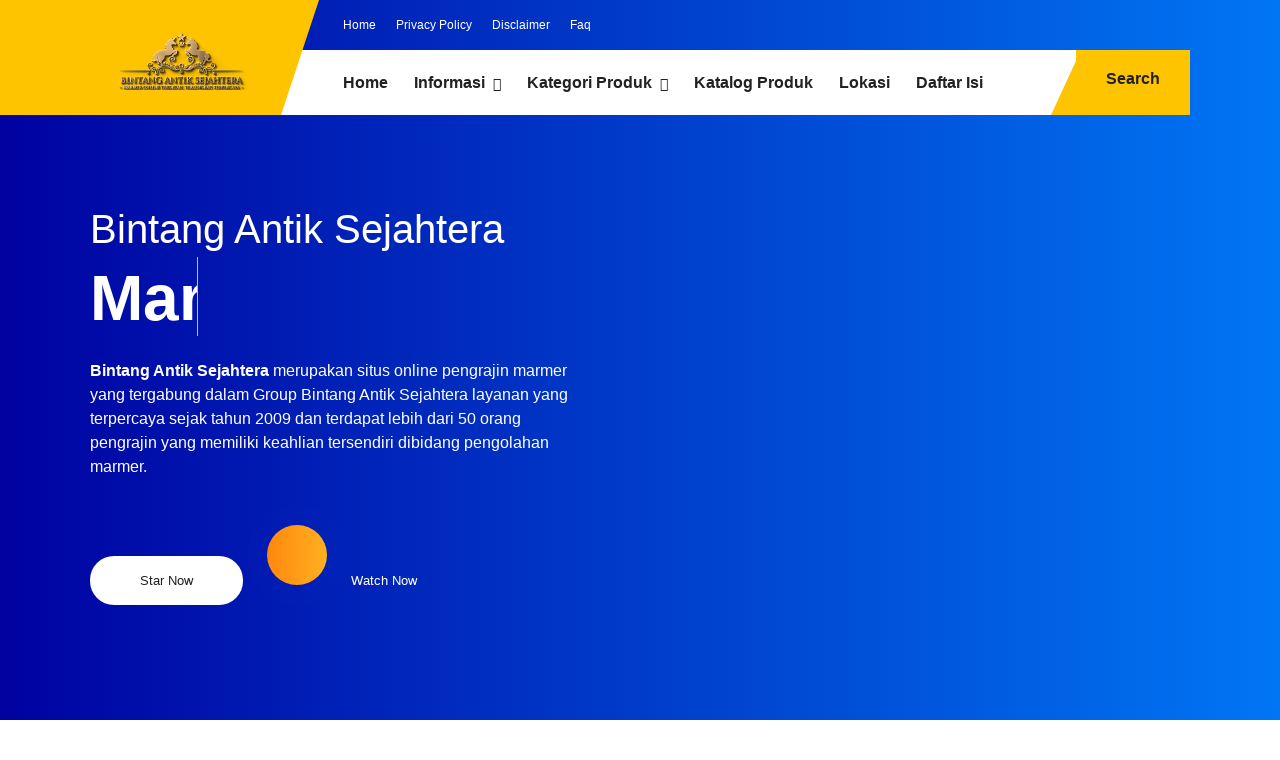

--- FILE ---
content_type: text/html; charset=UTF-8
request_url: https://www.marmertulungagung.id/
body_size: 96630
content:
<!DOCTYPE html>
<html class='ltr' dir='ltr' lang='id' xmlns='http://www.w3.org/1999/xhtml' xmlns:b='http://www.google.com/2005/gml/b' xmlns:data='http://www.google.com/2005/gml/data' xmlns:expr='http://www.google.com/2005/gml/expr'>
<head>
<meta content='wUavRp4EvO6Q8lobYyQLniTDumXeFTwfpriZrWVJdMM' name='google-site-verification'/>
<meta content='t58RdYXQKWwI86jZd5gZRZ_6dH2DiTNVSZJDb7e-yEk' name='google-site-verification'/>
<meta content='440d_GcICaaKPOHw7DWHEJmy-AQwcEzz7vZeLfUA6Qg' name='google-site-verification'/>
<!-- <script charset='utf-8' src='http://ajax.googleapis.com/ajax/libs/jquery/1.3.2/jquery.min.js' type='text/javascript'/> <script src='http://cuerosb.googlecode.com/files/cueros%20-lazyload.js' type='text/javascript'/><script charset='utf-8' type='text/javascript'>$(function() { $(&quot;img&quot;).lazyload({placeholder : &quot;https://blogger.googleusercontent.com/img/b/R29vZ2xl/AVvXsEhg7PMD3ok1l9MaSMhI3XARnGPz0oz_UWrA7Tso4t3CqP4yBfJGC7n7NdkiywIKjhVCquUiVzechcI3e8JOE2Yj4hbEwd6wOb2dAHZLg3ykyd3EDZ7pjiW4PDr_n7BZ0Z9k0ode88KThA/&quot;,threshold : 200}); }); </script>-->
<script type='text/javascript'>
if (typeof document.onselectstart!="undefined") {
document.onselectstart=new Function ("return false");
}
else{
document.onmousedown=new Function ("return false");
document.onmouseup=new Function ("return true");
}
</script>
<!--<script async='async' src='https://ajax.googleapis.com/ajax/libs/jquery/3.3.1/jquery.min.js'/>-->
<meta content='width=device-width, initial-scale=1' name='viewport'/>
<meta content='#ffffff' name='theme-color'/>
<meta content='#ffffff' name='msapplication-navbutton-color'/>
<meta content='yes' name='apple-mobile-web-app-capable'/>
<meta content='#ffffff' name='apple-mobile-web-app-status-bar-style'/>
<link href='https://www.marmertulungagung.id/' hreflang='x-default' rel='alternate'/>
<meta content='text/html; charset=UTF-8' http-equiv='Content-Type'/>
<!-- Chrome, Firefox OS and Opera -->
<meta content='#ffffff' name='theme-color'/>
<!-- Windows Phone -->
<meta content='#ffffff' name='msapplication-navbutton-color'/>
<meta content='blogger' name='generator'/>
<link href='https://www.marmertulungagung.id/favicon.ico' rel='icon' type='image/x-icon'/>
<link href='https://www.marmertulungagung.id/' rel='canonical'/>
<link rel="alternate" type="application/atom+xml" title="Pabrik Dan Kontraktor Lantai Kerajinan Marmer Tulungagung - Atom" href="https://www.marmertulungagung.id/feeds/posts/default" />
<link rel="alternate" type="application/rss+xml" title="Pabrik Dan Kontraktor Lantai Kerajinan Marmer Tulungagung - RSS" href="https://www.marmertulungagung.id/feeds/posts/default?alt=rss" />
<link rel="service.post" type="application/atom+xml" title="Pabrik Dan Kontraktor Lantai Kerajinan Marmer Tulungagung - Atom" href="https://www.blogger.com/feeds/58680452933526301/posts/default" />
<!--Can't find substitution for tag [blog.ieCssRetrofitLinks]-->
<meta content='Kerajinan Marmer dan Onyx, Model Makam Marmer, Lantai Marmer Tulungagung, Prasasti Peresmian Marmer, Wastafel Marmer, Makam Granit' name='description'/>
<meta content='https://www.marmertulungagung.id/' property='og:url'/>
<meta content='Pabrik Dan Kontraktor Lantai Kerajinan Marmer Tulungagung' property='og:title'/>
<meta content='Kerajinan Marmer dan Onyx, Model Makam Marmer, Lantai Marmer Tulungagung, Prasasti Peresmian Marmer, Wastafel Marmer, Makam Granit' property='og:description'/>
<meta content='https://blogger.googleusercontent.com/img/b/R29vZ2xl/AVvXsEg-wmeDOhRDNF6prWhhggNbUzCpEUx0KrrQg1v-iNyERZfs2Se0v43ksbQ9jFrf_HpCx2l9yp4PHFviCcxECOB5Ik-wrBRNNCXI0M80JNYNBW9ogZkh1wfvzb3omNMNWwgjcCGbRlAdMCL1JQGzl6bMf8VT6PTwEg0qXtSOcDseCYQLmSO2ZBu1vZpTBSA/w1200-h630-p-k-no-nu/Lantai%20Marmer%20Masjid%20.jpg' property='og:image'/>
<meta content='https://blogger.googleusercontent.com/img/b/R29vZ2xl/AVvXsEiR7wXNR4FilJeqFpdE6Tba1DP330OwDejOTIsJYogSS4IDzQlwuuFQzclxPUtLeqvie8JZDq1zqivCpkdusr4pvcAXCAGUylDtH-e9nktrfZn9wc-boX95rf7j5vtR4d27X0WFCC3pIqvAegYNce94cqCum6l8q8x5hK_iKPdsxl_qqH9XI0i32cqjK5A/w1200-h630-p-k-no-nu/Lantai%20Batu%20Alam%20.jpg' property='og:image'/>
<meta content='https://blogger.googleusercontent.com/img/b/R29vZ2xl/AVvXsEjjIqeu_qCOzWueucaNlO2B1PXgttZn7UsFqdHSo8qVPYk-M2n7yFSKmyfTj40VfpXTUe_cC8uFRS0AMQHrAXVDJr5dW64uT-3R9qJbZ5oxJcDF14E_BX51VdFtBY20i0BJ-qxXvyef1amAZEJ_GtEoHPyjAaOo7mcAMfzVyS07xuhcNwLAlg8mKtg3Ces/w1200-h630-p-k-no-nu/Nisan%20Marmer%20Putih%20(1).jpg' property='og:image'/>
<meta content='https://blogger.googleusercontent.com/img/b/R29vZ2xl/AVvXsEjDWSGYPC81RY3tYobvxy5yk7G7HH6yLaYfW9MdvebZnKbs2_RY-FkL6Af7oOxP2SDNYX8IrOUDf_eRd9_Kp__dj8j-UiNDwU3jqfaGo5iRfZFHDxr_94j6AbudL1t9r0e2TkWQ5xjYRX4_HcG5cLdZJmW_phddbZl-mRJJPI7zUCjh6XP-jdkUYq8fNiY/w1200-h630-p-k-no-nu/Nisan%20Marmer%20Tulungagung%20(1).jpg' property='og:image'/>
<meta content='https://blogger.googleusercontent.com/img/b/R29vZ2xl/AVvXsEhd7liJ7fXP7rIMsn6fxiUyv_HHnCWWFCEkCyeFdBhuc1v1zEcJa4LMyLIqFP_F4pY9qXi4KUKyle8fJxkmKOdDdn4672mlJdWq5gy-EDzMuiCl5eES8nI3pY-G-GM7ZTNyfNdTidsIBUYOja31V-INdlCaj5vLn1VtxRVIX68c8ji0xaO8GeV0XC5Yuc8/w1200-h630-p-k-no-nu/Batu%20Nisan%20Marmer%20Putih%20(1).jpg' property='og:image'/>
<meta content='https://blogger.googleusercontent.com/img/b/R29vZ2xl/AVvXsEgrULpF8jYw6Ns8gfPyXm6P4aelyAyp35fIcYDGSw88YFKM-8rYOQQ2HXYfBVXJvZepE2WTHIp1t_38BpNyc3i7D5XSVBeed9CRLDacJMkMngm1oMDmreCt5bXc4QJQiLCD5fa3nkZVbEqPkrJiLd-P9JZwbP-z0YQbDc2hrK4I8M74mTsSlkDLo5PLJWg/w1200-h630-p-k-no-nu/Nisan%20Makam%20Marmer%20(1).jpg' property='og:image'/>
<!-- Title -->
<title>Pabrik Dan Kontraktor Lantai Kerajinan Marmer Tulungagung</title>
<!-- Meta keywords -->
<meta content='Pabrik Dan Kontraktor Lantai Kerajinan Marmer Tulungagung' name='keywords'/>
<!-- Facebook Open Graph Meta Tag -->
<meta content='Pabrik Dan Kontraktor Lantai Kerajinan Marmer Tulungagung' property='og:title'/>
<meta content='website' property='og:type'/>
<meta content='Kerajinan Marmer dan Onyx, Model Makam Marmer, Lantai Marmer Tulungagung, Prasasti Peresmian Marmer, Wastafel Marmer, Makam Granit' property='og:description'/>
<meta content='Pabrik Dan Kontraktor Lantai Kerajinan Marmer Tulungagung' property='og:site_name'/>
<style id='page-skin-1' type='text/css'><!--
/*
Blogger Template Style
NAME: KANZA
AUTHOR: BASRI MATINDAS
DESIGN: http://www.goomsite.net*/
/*-- Reset CSS --*/
a,abbr,acronym,address,applet,b,big,blockquote,body,caption,center,cite,code,dd,del,dfn,div,dl,dt,em,fieldset,font,form,h1,h2,h3,h4,h5,h6,html,i,iframe,img,ins,kbd,label,legend,li,object,p,pre,q,s,samp,small,span,strike,strong,sub,sup,table,tbody,td,tfoot,th,thead,tr,tt,u,ul,var{padding:0;border:0;outline:0;vertical-align:baseline;background:none;text-decoration:none}
form,textarea,input,button{-webkit-appearance:none;-moz-appearance:none;appearance:none;border-radius:0}
dl,ul,ul li{list-style:none}a,a:visited,abbr{text-decoration:none}dl,ul{font-weight:400}caption,th{text-align:center}img{border:none;position:relative}.clr{clear:both;float:none}.section,.widget,.widget ul{margin:0;padding:0}a,span.halaman-indeks-tag{color:#222222}.halaman-indeks-tag{position:absolute;bottom:20px;z-index:10;border-radius:2px;padding:5px 10px;left:20px;background:#ffc400}.halaman-indeks-tag a{font-size:13px;font-weight:500;display:none}.halaman-indeks-tag a:first-child{display:inline-block}.halaman-indeks-tag:before{font-family:"font Awesome 5 Pro";margin-right:5px;font-size:16px;font-weight:900;vertical-align:middle;content:"\f4d6"}a img{border:0}.CSS_LIGHTBOX{z-index:999999!important}.separator a{clear:none!important;float:none!important;margin-left:0!important;margin-right:0!important}#navbar-iframe,.feed-links,.home-link,.widget-item-control,a.quickedit{display:none!important}.center{display:table;margin:0 auto;position:relative}.widget>h2,.widget>h3{display:none}
/*-- Body Content CSS --*/
body{background:#ffffff url() no-repeat fixed top center;font:13px Poppins, sans-serif;font-weight:400;color:#555555;word-wrap:break-word;margin:0;padding:0}
#header h1,#header p,#main-menu ul#main-enu-nav>li>a,.mobile-menu ul li{text-transform:uppercase}
.headblog,.top-bar-nav,.top-bar-nav ul li{float:left}
.tabs ul,.ui ul{list-style-type:none}
#blog-pager .load-more,#main-menu .mega-menu>ul,#main-menu ul>li>ul>li a,.blog-pager,.halaman-indeks,.item-post-wrap,.main-wrapper,.mega-menu-inner .mega-item,.octf-btn,.post-share .share-links li,.post-share .share-links li a,.tabs ul li{box-sizing:border-box}
.owl-carousel,.owl-carousel .owl-item{-webkit-tap-highlight-color:transparent}
.index .boxhome,.item .boxhome{height:115px}
.home #sticky-wrap{box-shadow:none}
.template-option{display:none}
#sticky-wrap,#sticky-wrap.stickyhead{box-shadow:0 0 10px rgba(128,128,128,.14)}
#main-menu .widget,#main-menu .widget>.widget-title,#sticky-wrap.stickyhead #top-bar,.accordion-body,.awesome-icon span i,.cross,.home .main-wrapper,.mobile-menu,.mobile-menu .m-sub,.octf-btn-no-icon i,.owl-carousel,.owl-carousel .owl-refresh .owl-item,.static_page .sidebar-wrapper,.tabs .content section,.tabs .slider,.tabs input[name=tab-control],.tabs ul li label br,.tabs ul li label span,.top-bar-nav .widget>.widget-title,.top-bar-social .widget>.widget-title,.btn-mobile{display:none}
#sticky-wrap{top:-115px;-webkit-transition:1s all ease;-moz-transition:1s all ease;transition:1s all ease}
#sticky-wrap.stickyhead{position:fixed;top:0;width:100%;background:#ffffff;color:#ffffff;padding:0;z-index:999}
#sticky-wrap.stickyhead .headblog img{margin-top:5px}
#sticky-wrap.stickyhead .iconsearch-label{bottom:-2px}
#sticky-wrap.stickyhead .headblog:before{border-top:117px solid #ffc400}
.header-wrapper{position:relative;width:1100px;color:#ffffff;margin:0 auto}
.headblog{position:relative;margin:0 30px 0 0;padding:0;width:187px;z-index:100}
.headblog:before{position:absolute;content:'';left:-100%;top:-50px;bottom:0;width:378px;border-right:38px solid transparent;border-top:115px solid #ffc400}
.btn-dekstop{display:block}
.top-bar-nav,.top-bar-social{position:relative;display:block}
.headblog img{margin-top:-18px}
.header{width:100%;padding:0;display:flex;margin:0 auto}
#header-inner{margin:8px auto;padding:0}
#header h1,#header p{line-height:38px;color:#484848;padding-bottom:10px;margin:0;font-weight:400}
#header h1 a,#header h1.title a:hover{color:#f07468;text-decoration:none}
#header .description{color:#aaa;text-shadow:none;font-style:italic;font-size:13px}
#top-bar{height:50px;overflow:hidden;margin:0}
.top-bar-nav ul li>a{height:50px;display:block;color:#ffffff;font-size:12px;font-weight:400;line-height:50px;margin:0 10px 0 0;padding:0 5px;transition:color .17s}
.top-bar-nav ul li:first-child>a{padding:0 5px 0 0}
.top-bar-nav ul>li:hover>a{text-decoration:underline}
.top-bar-social{float:right;margin:8px 0 0}
.top-bar-social ul>li{float:left;display:inline-block}
.top-bar-social ul>li>a{display:block;width:30px;height:30px;color:#ffffff;font-size:14px;text-align:center;line-height:30px;padding:0;margin:0 0 0 10px;transition:all .17s ease}
.top-bar-social ul>li:hover>a{color:#eee}
.header-menu{position:relative;font-size:15px;width:100%;margin:0;background:#ffffff}
#sticky-wrap.stickyhead .iconsearch-label {height: 27px;}
.iconsearch-label:before{position:absolute;top:0;content:'';bottom:0;left:-22%;border-radius:0;border-left:30px solid transparent;border-bottom:65px solid #ffc400}
.header-menu .container{position:relative;margin:0 auto;padding:0}
.iconsearch-label{cursor:pointer;height:25px;position:absolute;right:0;bottom:0;top:0;color:#222222;z-index:99;font-size:16px;padding:20px;font-weight:700;background-color:#ffc400;transition:all .5s ease;-moz-transition:all .5s ease;-webkit-transition:all .5s ease;-ms-transition:all .5s ease;-o-transition:all .5s ease}
.iconsearch-label span{margin:0 10px}
div#searchcontainer{position:fixed;width:100%;height:100%;z-index:100;display:block;background:rgba(0,0,0,.85);left:-100%;top:0;padding-top:20%;opacity:0;cursor:pointer;text-align:center;-webkit-transform:scale(.9) translate3d(0,-50px,0);transform:scale(.9) translate3d(0,-50px,0)}
div#searchcontainer form{opacity:0;-webkit-transform:translate3d(0,-20px,0);transform:translate3d(0,-20px,0)}
div#searchcontainer form input[type=text]{width:40%;top:0;left:0;z-index:10;padding:10px;border:0;border-bottom:1px solid #ffc400;outline:0;font-size:1.75rem;background:none;color:#ffffff;text-align:center}
div#searchcontainer form input::-webkit-input-placeholder{color:#ffffff;opacity:.5}
div#searchcontainer form input::-moz-placeholder{color:#ffffff;opacity:.5}
div#searchcontainer form input::placeholder{color:#ffffff;opacity:.5}
div#searchcontainer form input:-ms-input-placeholder{color:#ffffff;opacity:.5}
div#searchcontainer form input::-ms-input-placeholder{color:#ffffff;opacity:.5}
div#searchcontainer.opensearch{left:0;opacity:1;-webkit-transform:scale(1) translate3d(0,0,0);-webkit-transition:all .9s ease;-ms-transition:all .9s ease;-o-transition:all .9s ease;-moz-transition:all .9s ease;transition:all .9s ease;}
div#searchcontainer.opensearch form{opacity:1;-webkit-transform:scale(1) translate3d(0,0,0);-webkit-transition:all .4s ease-in;transition:all .4s ease-in}
.cd-headline{font-size:4rem;line-height:1em;font-weight:900}
.cd-words-wrapper{display:inline-block;position:relative;text-align:left}
.cd-words-wrapper b{display:inline-block;position:absolute;white-space:nowrap;left:0;top:0}
.cd-words-wrapper b.is-visible{position:relative}
.no-js .cd-words-wrapper b{opacity:0}
.no-js .cd-words-wrapper b.is-visible{opacity:1}
.cd-headline.clip span{display:inline-block;padding:.2em 0}
.cd-headline.clip .cd-words-wrapper{overflow:hidden;vertical-align:top}
.octf-btn,.octf-btn-icon i{vertical-align:middle;display:inline-block}
.cd-headline.clip .cd-words-wrapper::after{content:'';position:absolute;top:5%;right:0;width:1px;height:88%;background-color:#ffc400}
.cd-headline.clip b{opacity:0}
.cd-headline.clip b.is-visible{opacity:1}
a svg {
width: 39px!important;
height: 41px!important;
}
#main-menu .show-menu{display:block}
#main-menu{position:relative;height:65px;z-index:15}
#main-menu ul>li{float:left;position:relative;margin:0;padding:0;transition:background .17s}
#main-menu ul>li>a,.post-body a{transition:color .17s ease}
#main-menu ul>li>a{position:relative;color:#222222;font-size:16px;font-weight:600;line-height:65px;display:inline-block;margin:0;padding:0 13px}
#main-menu ul ul,#main-menu ul>li>ul>li,#main-menu ul>li>ul>li a{transition:all .17s ease}
#main-menu ul#main-menu-nav>li:first-child>a{padding:0 13px 0 0}
#main-menu ul>li:hover>a{color:#aaa}
#main-menu ul#main-menu-nav,#top-bar{padding-left:23%}
#main-menu ul>li>ul{position:absolute;float:left;left:0;top:65px;width:270px;background-color:#ffffff;z-index:99999;margin:0;padding:0;box-shadow:0 3px 5px rgba(0,0,0,.2);visibility:hidden;opacity:0}
#main-menu ul>li>ul>li>ul{position:absolute;float:left;top:0;left:100%;margin:0}
#main-menu ul>li>ul>li{display:block;float:none;position:relative}
#main-menu ul>li>ul>li a{display:block;font-size:13px;color:#222222;font-weight:400;line-height:36px;border-bottom:1px solid #eee;margin:0;padding:2px 15px}
#main-menu ul>li>ul>li:hover>a{color:#4c5ef9}
#main-menu ul>li>ul>li:last-child a{border-bottom:0}
#main-menu ul>li.has-sub>a:after{content:'\f107';float:right;font-family:'Font Awesome 5 Pro';font-size:14px;font-weight:400;margin:2px 0 0 8px}
#main-menu ul>li>ul>li.has-sub>a:after{content:'\f105';float:right;margin:0}
#main-menu .mega-menu{position:static!important}
#main-menu .mega-menu>ul{width:100%;padding:20px 10px}
#main-menu .mega-menu>ul.mega-menu-inner{overflow:hidden}
#main-menu ul>li:hover>ul,#main-menu ul>li>ul>li:hover>ul{visibility:visible;opacity:1}
.mega-menu-inner .mega-item{float:left;width:20%;padding:0 10px}
.mega-menu-inner .mega-content{position:relative;width:100%;overflow:hidden;padding:0}
.mega-content .post-image-wrap{width:100%;height:190px;overflow:hidden}
.mega-content .post-image-link{width:100%;height:100%;z-index:1;display:block;position:relative;overflow:hidden}
.mega-content .post-title{position:relative;font-size:14px;font-weight:700;text-transform:uppercase;margin:10px 0 5px}
.mega-content .post-title a{display:block;color:#222222;transition:color .17s}
.mega-content:hover .post-title a{color:#34bd5c}
.meta-price{color:#aaa;font-size:12px;font-weight:700}
.no-posts{float:left;width:100%;height:100px;line-height:100px;text-align:center}
.mega-menu .no-posts{line-height:60px;color:#222222}
.slide-menu-toggle{display:block;position:absolute;line-height:42px;height:42px;width:42px;top:0;left:0;font-family:FontAwesome;color:#ffffff;font-size:17px;font-weight:400;text-align:left;cursor:pointer;z-index:4;padding:0}
.slide-menu-toggle:before{content:"\f0c9"}
.nav-active .slide-menu-toggle:before{content:"\f00d"}
.mobile-menu{position:relative}
.mobile-menu>ul{margin:0}
.mobile-menu .m-sub{padding:0}
.mobile-menu ul li{position:relative;display:block;overflow:hidden;float:left;width:100%;font-size:13px;font-weight:700;line-height:38px;margin:0;padding:0;border-top: 1px solid #d2d2d2;}
.mobile-menu>ul li ul{overflow:hidden}
.mobile-menu>ul>li:first-child{border-top:0}
.mobile-menu ul li a{color:#000000;padding:0;display:block;transition:all .17s ease}
.mobile-menu ul li.has-sub .submenu-toggle{position:absolute;top:0;right:0;color:#000000;cursor:pointer}
.mobile-menu ul li.has-sub .submenu-toggle:after{content:'\f105';font-family:'Font Awesome 5 Pro';font-weight:400;float:right;width:34px;font-size:16px;text-align:center;transition:all .17s ease}
.mobile-menu ul li.has-sub.show>.submenu-toggle:after{transform:rotate(90deg)}
.mobile-menu>ul>li>ul>li{border-color:rgba(255,255,255,.05)}
.mobile-menu>ul>li>ul>li a{font-size:13px;text-transform:initial;font-weight:400}
.mobile-menu>ul>li>ul>li>a{color:#000000;opacity:.7;padding:0 0 0 15px}
.mobile-menu>ul>li>ul>li>ul>li{border-color:rgba(255,255,255,.02)}
.mobile-menu>ul>li>ul>li>ul>li>a{color:#000;opacity:.7;padding:0 0 0 30px}
.mobile-menu ul li a:hover,.mobile-menu ul>li>.submenu-toggle:hover{color:#4c5ef9}
.chiller-theme{background:none}
.boxwrap,.statiswrap{overflow:hidden;padding:5% 0}
.boxpixal,.statiswrap{background:#f2f3ff}
.boxstatis .box{float:left;width:17%;margin:10px;-webkit-transition:background .3s,border .3s,-webkit-border-radius .3s,-webkit-box-shadow .3s;-o-transition:background .3s,border .3s,border-radius .3s,box-shadow .3s;transition:background .3s,border .3s,border-radius .3s,box-shadow .3s;transition:background .3s,border .3s,border-radius .3s,box-shadow .3s,-webkit-border-radius .3s,-webkit-box-shadow .3s;padding:36px 30px 36px 38px;background-color:#fff;border-style:solid;border-width:0;border-radius:10px;box-shadow:12px 19px 62px 0 rgba(13,52,79,.07);z-index:999;position:relative}
.boxstatis .boximg{width:70px;height:auto}
.boxstatis .boximg img{width:100%;height:100%}
.boxmarket{overflow:hidden;padding:5% 0}
.marketleft{float:left}
.marketright{float:right}
.marketleft,.marketright{width:45%}
.marketright img{width:100%;height:auto}
.marketleft .title{position:relative;color:#777;font-size:18px;font-weight:600;padding-right:60px;display:inline-block}
.marketleft h2{position:relative;color:#322f2f;font-weight:700;line-height:1.3em;margin-top:15px}
.marketleft p{font-size:15px;color:#424242}
.recent-warpper{padding:5% 0 15%;overflow:hidden;position:relative}
.recent-boxes{position:relative;overflow:hidden}
.recent-boxes h3{font-size:2.5rem;font-weight:400;color:#ffffff;font-family:Playball,cursive}
#breadcrumb .delimiter:after,.YouTubePopUp-Close:before,.accordion__item .accordion-header:after,.owl-next,.owl-prev,.post-share .social a:before{font-family:"Font Awesome 5 Pro"}
.owl-carousel .animated{-webkit-animation-duration:1s;animation-duration:1s;-webkit-animation-fill-mode:both;animation-fill-mode:both}
.owl-carousel .owl-animated-in{z-index:0}
.owl-carousel .owl-animated-out{z-index:1}
.owl-carousel .fadeOut{-webkit-animation-name:fadeOut;animation-name:fadeOut}
@-webkit-keyframes fadeOut{0{opacity:1}
100%{opacity:0}}
@keyframes fadeOut{0{opacity:1}
100%{opacity:0}}
.owl-height{-webkit-transition:height .5s ease-in-out;-moz-transition:height .5s ease-in-out;-ms-transition:height .5s ease-in-out;-o-transition:height .5s ease-in-out;transition:height .5s ease-in-out}
.owl-carousel{width:100%;position:relative;z-index:1}
.owl-carousel .owl-stage{position:relative;-ms-touch-action:pan-Y}
.owl-carousel .owl-stage:after{content:".";display:block;clear:both;visibility:hidden;line-height:0;height:0}
.owl-carousel .owl-stage-outer{position:relative;overflow:hidden;-webkit-transform:translate3d(0,0,0)}
.owl-carousel .owl-controls .owl-dot,.owl-carousel .owl-controls .owl-nav .owl-next,.owl-carousel .owl-controls .owl-nav .owl-prev{cursor:pointer;-webkit-user-select:none;-khtml-user-select:none;-moz-user-select:none;-ms-user-select:none;user-select:none}
.owl-carousel.owl-loaded{display:block}
.owl-carousel.owl-loading{opacity:0;display:block}
.owl-carousel.owl-hidden{opacity:0}
.owl-carousel .owl-item{position:relative;min-height:1px;float:left;-webkit-backface-visibility:hidden;-webkit-touch-callout:none;-webkit-user-select:none;-moz-user-select:none;-ms-user-select:none;user-select:none}
.owl-carousel .owl-item img{display:block;width:100%;-webkit-transform-style:preserve-3d}
.owl-carousel.owl-text-select-on .owl-item{-webkit-user-select:auto;-moz-user-select:auto;-ms-user-select:auto;user-select:auto}
.owl-carousel .owl-grab{cursor:move;cursor:-webkit-grab;cursor:-o-grab;cursor:-ms-grab;cursor:grab}
.owl-carousel.owl-rtl{direction:rtl}
.owl-carousel.owl-rtl .owl-item{float:right}
.no-js .owl-carousel{display:block}
.owl-next,.owl-prev{top:45%;color:#ffffff;background-color:rgba(0,0,0,.75);position:absolute;z-index:1;display:block;padding:0;text-align:center;overflow:hidden;transition:all .3s ease;-webkit-transition:all .3s ease;-moz-transition:all .3s ease;-o-transition:all .3s ease}
.carousel-item,.carousel-item .box-image{position:relative;width:100%;display:block}
.owl-prev{left:0}
.owl-prev:before{content:"\f104"}
.footer-box .footer li a::before,.owl-next:before{content:"\f105"}
.owl-next{right:0}
.owl-next:hover,.owl-prev:hover{background-color:#000}
.owl-dots{position:relative;width:33.33%;left:0;right:0;margin:auto;text-align:center}
.owl-dot{background:#fff;height:3px;width:10px;display:inline-block;margin:0 5px;-webkit-border-radius:2px;-moz-border-radius:2px;border-radius:2px;opacity:.6}
.owl-dot.active,.owl-dot:hover{background:#ffc400}
.main-carousel{overflow:hidden}
.main-carousel .owl-item{width:100%}
.carousel-item{overflow:hidden;background:#ffffff;-webkit-transition:all .3s linear;transition:all .3s linear;-webkit-box-shadow:0 5px 20px 0 rgba(0,0,0,.06);box-shadow:0 5px 20px 0 rgba(0,0,0,.06)}
.accordion__item,.ot-pricing-table{box-shadow:5px 5px 20px 0 rgba(167,167,167,.1)}
.carousel-img,.carousel-item .box-image{height:300px;position:relative}
.carousel-item .carousel-content{padding:15px 30px;text-align:center}
.carousel-item .carousel-content h2.recent-title{margin:0}
.carousel-item .recent-title a,.halaman-indeks .post-info h2{color:#000000;font-size:16px;font-weight:600;line-height:1.5em;text-decoration:none;margin:5px;display:-webkit-box;-webkit-line-clamp:2;-webkit-box-orient:vertical;overflow:hidden}
.carousel-item .recent-title a:hover,.halaman-indeks .post-info h2 a:hover,a.more-link:hover{text-decoration:underline}
.main-carousel .owl-next,.main-carousel .owl-prev{margin-top:0;width:40px;height:40px;font-size:25px;line-height:40px}
.main-carousel .owl-prev{left:-50px}
.main-carousel:hover .owl-prev{left:0}
.main-carousel .owl-next{right:-50px}
.main-carousel:hover .owl-next{right:0}
a.more-link{top:0;right:0;background:#ffc400;line-height:32px;padding:7px 15px;margin:0;font-size:14px;position:absolute;color:#222222;font-weight:700;text-transform:uppercase}
a.more-link:before{left:-19%;border-radius:0;border-left:30px solid transparent;border-bottom:47px solid #ffc400;position:absolute;top:-5px;content:'';bottom:0}
.recent-boxes .widget-title{margin:0 auto 3rem;line-height:32px;max-width:1100px;width:100%;position:relative}
.recent-boxes .widget-titl h3.title{display:inline-block;position:relative;float:left;height:32px;line-height:32px;font-size:13px;padding:0;margin:0;text-transform:uppercase}
.recent-boxes .widget-title h3.title a{color:#eee}
.recent-meta span{padding:0 10px 0 0}
.recent-meta{margin:15px 0}
.recent-tag{position:absolute;bottom:20px;border-radius:2px;padding:5px 10px;left:20px;background:#ffc400}
.recent-tag a{font-size:13px;font-weight:500}
.recent-author::before,.recent-date:before,.recent-tag:before{font-family:"font Awesome 5 Pro";margin-right:5px;font-size:16px;font-weight:900;vertical-align:middle}
.recent-author::before,.recent-date:before{color:#dad7d7}
.recent-tag:before{color:#222222;content:"\f4d6"}
.recent-author::before{content:"\f2bd"}
.recent-date:before{content:"\f017"}
.boxpixal{overflow:hidden;padding:7% 0}
.ot-pricing-table{position:relative;float:left;text-align:center;margin:20px;background:#fff;width:22.424%;padding:80px 40px 0;-webkit-transition:all .3s linear;-moz-transition:all .3s linear;-o-transition:all .3s linear;-ms-transition:all .3s linear;transition:all .3s linear;border-radius:15px;-webkit-border-radius:15px;-moz-border-radius:15px;-webkit-box-shadow:5px 5px 20px 0 rgba(167,167,167,.1);-moz-box-shadow:5px 5px 20px 0 rgba(167,167,167,.1)}
.ot-pricing-table .title-table{position:absolute;top:30px;left:0;font-size:13px;font-weight:700;text-transform:uppercase;color:#ffffff;background:#ff415b;padding:5px 15px;letter-spacing:.5px;-moz-border-radius-topleft:0;-moz-border-radius-topright:17px;-moz-border-radius-bottomright:17px;-moz-border-radius-bottomleft:0;box-shadow:8px 8px 18px 0 #e4e4e4;-webkit-box-shadow:8px 8px 18px 0 #e4e4e4;-moz-box-shadow:8px 8px 18px 0 #e4e4e4;border-radius:0 17px 17px 0;-webkit-border-radius:0 17px 17px 0}
.octf-btn,.tabs{position:relative}
.ot-pricing-table .inner-table img{margin-bottom:35px}
.ot-pricing-table .inner-table h2{font-size:42px;font-weight:500;color:#ff415b;margin-bottom:3px}
.ot-pricing-table .inner-table h2 sup{margin-left:-25px;font-size:30px}
.ot-pricing-table .inner-table p{color:#a5b7d2;font-weight:500;margin-bottom:0}
.ot-pricing-table .inner-table .details{margin-top:35px;padding-top:28px;padding-bottom:30px;line-height:42px;border-top:1px solid #e5e5e5}
.ot-pricing-table .inner-table .details ul{list-style:none;margin:0;padding:0;font-size:15px}
.ot-pricing-table .octf-btn{margin-bottom:-26px;color:#ffffff}
.ot-pricing-table .octf-btn:hover{box-shadow:none!important}
.ot-pricing-table:before{background:#fff;-moz-border-radius-topleft:15px;-moz-border-radius-topright:15px;-moz-border-radius-bottomright:0;-moz-border-radius-bottomleft:0;border-radius:15px 15px 0 0;-webkit-border-radius:15px 15px 0 0}
.ot-pricing-table:after{background:#fff;-moz-border-radius-topleft:0;-moz-border-radius-topright:0;-moz-border-radius-bottomright:15px;-moz-border-radius-bottomleft:15px;border-radius:0 0 15px 15px;-webkit-border-radius:0 0 15px 15px}
.ot-pricing-table.s2 .title-table{background:#4c5ef9}
.octf-btn,.ot-pricing-table.s3 .title-table{background:#4cadff}
.ot-pricing-table.s2 h2{color:#4c5ef9}
.ot-pricing-table.s3 h2{color:#4cadff}
.octf-btn,.octf-btn:focus,.octf-btn:hover,.octf-btn:visited{color:#ffffff}
.ot-pricing-table:hover{-webkit-transform:translateY(-15px);-ms-transform:translateY(-15px);transform:translateY(-15px)}
.octf-btn{transition:all .2s ease-out;-webkit-transition:all .2s ease-out;-moz-transition:all .2s ease-out;-o-transition:all .2s ease-out;-ms-transition:all .2s ease-out;font-size:14px;padding:16px 28px;line-height:1;margin:0;text-decoration:none;white-space:nowrap;text-transform:uppercase;font-weight:500;letter-spacing:0;text-align:center;cursor:pointer;border:1px solid transparent;outline:0;overflow:hidden;border-radius:25px;-webkit-border-radius:25px;-moz-border-radius:25px;box-shadow:0 10px 25px 0 #a6c6e8;-webkit-box-shadow:0 10px 25px 0 #a6c6e8;-moz-box-shadow:0 10px 25px 0 #a6c6e8}
.octf-btn:focus,.octf-btn:hover{box-shadow:none}
.octf-btn.octf-btn-white{background:#fff;box-shadow:6px 6px 13px 0 rgba(42,67,113,.15);-webkit-box-shadow:6px 6px 13px 0 rgba(42,67,113,.15);-moz-box-shadow:6px 6px 13px 0 rgba(42,67,113,.15);color:#4cadff}
.octf-btn.octf-btn-white i{background:#4cadff;color:#ffffff}
.octf-btn.octf-btn-white:focus,.octf-btn.octf-btn-white:hover,.octf-btn.octf-btn-white:visited{color:#4cadff}
.octf-btn.octf-btn-white:before{background-color:rgba(254,76,28,.5)}
.octf-btn:before{content:"";position:absolute;top:0;left:0;width:100%;height:100%;z-index:0;-webkit-transition:all .5s;-moz-transition:all .5s;-o-transition:all .5s;transition:all .5s;opacity:1;-webkit-transform:translate(-105%,0);transform:translate(-105%,0);background-color:rgba(255,255,255,.8)}
.accordion-header,.octf-btn-icon i{-webkit-transition:all .3s linear;-moz-transition:all .3s linear;-o-transition:all .3s linear}
.octf-btn:hover:before{opacity:0;-webkit-transform:translate(0,0);transform:translate(0,0)}
.octf-btn-icon{text-align:left;padding:5px 5px 5px 28px}
.octf-btn-icon i{background:#fff;color:#4cadff;width:40px;height:40px;line-height:40px;text-align:center;margin-left:14px;border-radius:50%;-webkit-border-radius:50%;-moz-border-radius:50%;-ms-transition:all .3s linear;transition:all .3s linear}
.octf-btn-primary{background:#4cadff}
.octf-btn-primary.octf-btn{box-shadow:12px 12px 20px 0 rgba(254,76,28,.3);-webkit-box-shadow:12px 12px 20px 0 rgba(254,76,28,.3);-moz-box-shadow:12px 12px 20px 0 rgba(254,76,28,.3)}
.octf-btn-primary.octf-btn-icon{box-shadow:8px 8px 18px 0 #d2e8fb;-webkit-box-shadow:8px 8px 18px 0 #d2e8fb;-moz-box-shadow:8px 8px 18px 0 rgba(254,76,28,.3)}
.octf-btn-primary:focus,.octf-btn-primary:hover{box-shadow:none}
.octf-btn-secondary{background:#ff415b}
.octf-btn-secondary.octf-btn{box-shadow:12px 12px 20px 0 rgba(0,195,255,.3);-webkit-box-shadow:12px 12px 20px 0 rgba(0,195,255,.3);-moz-box-shadow:12px 12px 20px 0 rgba(0,195,255,.3)}
.octf-btn-secondary.octf-btn-icon{box-shadow:8px 8px 18px 0 #fdf0c2;-webkit-box-shadow:8px 8px 18px 0 #fdf0c2;-moz-box-shadow:8px 8px 18px 0 #fdf0c2}
.octf-btn-secondary i{color:#ff415b}
.octf-btn-secondary.octf-btn-white{color:#00c3ff;box-shadow:6px 6px 13px 0 rgba(42,67,113,.15);-webkit-box-shadow:6px 6px 13px 0 rgba(42,67,113,.15);-moz-box-shadow:6px 6px 13px 0 rgba(42,67,113,.15)}
.octf-btn-secondary.octf-btn-white:focus,.octf-btn-secondary.octf-btn-white:hover,.octf-btn-secondary.octf-btn-white:visited{color:#00c3ff}
.octf-btn-third i,.octf-btn-third.octf-btn-white:focus,.octf-btn-third.octf-btn-white:hover,.octf-btn-third.octf-btn-white:visited{color:#4c5ef9}
.octf-btn-secondary.octf-btn-white i{background:#00c3ff}
.octf-btn-third,.octf-btn-third.octf-btn-white i{background:#4c5ef9}
.octf-btn-secondary:focus,.octf-btn-secondary:hover{box-shadow:none}
.octf-btn-third.octf-btn{box-shadow:12px 12px 20px 0 rgba(1,96,231,.3);-webkit-box-shadow:12px 12px 20px 0 rgba(1,96,231,.3);-moz-box-shadow:12px 12px 20px 0 rgba(1,96,231,.3)}
.octf-btn-third.octf-btn-icon{box-shadow:8px 8px 18px 0 #d4d9ff;-webkit-box-shadow:8px 8px 18px 0 #d4d9ff;-moz-box-shadow:8px 8px 18px 0 #d4d9ff}
.octf-btn-third.octf-btn-white{color:#4c5ef9;box-shadow:6px 6px 13px 0 rgba(42,67,113,.15);-webkit-box-shadow:6px 6px 13px 0 rgba(42,67,113,.15);-moz-box-shadow:6px 6px 13px 0 rgba(42,67,113,.15)}
.octf-btn-third:focus,.octf-btn-third:hover{box-shadow:none}
.btn-readmore a{transition:all .2s ease-out;-webkit-transition:all .2s ease-out;-moz-transition:all .2s ease-out;-o-transition:all .2s ease-out;-ms-transition:all .2s ease-out;font-size:12px;line-height:1;display:inline-block;text-decoration:none;white-space:nowrap;font-weight:500;letter-spacing:1px;text-transform:uppercase}
.accordion{font-size:1rem;margin:0 auto}
.accordion-header{padding:0 5px;cursor:pointer;font-size:16px;font-weight:600;-ms-transition:all .3s linear;transition:all .3s linear}
.accordion-body__contents{padding:20px 5px;font-size:14px;color:#949494;line-height:2;font-weight:400}
.accordion__item .accordion__item .accordion-header{background:#fff;color:#021f2d;padding:10px 20px;font-size:14px}
.accordion__item.active:last-child .accordion-header{border-radius:0}
.accordion:first-child .accordion__item .accordion-header{border-bottom:1px solid transparent}
.accordion__item .accordion-header:after{content:"\f067";float:right;position:relative;transition:.3s all;transform:rotate(0);font-weight:400;height:30px;width:30px;line-height:30px;text-align:center;font-size:13px;background:#eaeaea;color:#4c5ef9;border-radius:50%;-webkit-border-radius:50%;-moz-border-radius:50%}
.accordion__item.active>.accordion-header:after{content:"\f068";font-family:"Font Awesome 5 Pro";background:#4c5ef9;color:#ffffff;transform:rotate(-180deg)}
.accordion__item{cursor:pointer;background:#fff;display:block;overflow:hidden;font-weight:500;color:#1a1b1e;padding:13px 10px 13px 25px;-webkit-transition:all .3s linear;-moz-transition:all .3s linear;-o-transition:all .3s linear;margin-bottom:20px;-webkit-box-shadow:5px 5px 20px 0 rgba(167,167,167,.1);-moz-box-shadow:5px 5px 20px 0 rgba(167,167,167,.1);-ms-transition:all .3s linear;transition:all .3s linear}
.tabs{padding:0;width:100%}
.tabs ul li label{font-weight:400;font-size:15px}
.tabs ul li label span{display:block;color:#000000;padding:10px 0;font-weight:500;font-size:14px}
.tabs ul{padding-left:0;display:-webkit-box;display:flex;-webkit-box-orient:horizontal;-webkit-box-direction:normal;flex-direction:row;margin-bottom:40px;-webkit-box-pack:justify;justify-content:space-between;-webkit-box-align:end;align-items:flex-end;flex-wrap:wrap}
.tabs ul li{-webkit-box-flex:1;flex:1;width:25%;padding:0 10px;text-align:center}
.tabs ul li label.color1{background-color:#9fb6ff}
.tabs ul li label.color2{background-color:#a5dce4}
.tabs ul li label.color3{background-color:#f9d8ac}
.tabs ul li label.color4{background-color:#b9f5eb}
.tabs ul li label.color5{background-color:#d0c1f7}
.tabs ul li label i{font-size:30px}
.tabs ul li label.color1 i,.tabs ul li label.color1 span{color:#5962b1}
.tabs ul li label.color2 i,.tabs ul li label.color2 span{color:#1893a5}
.tabs ul li label.color3 i,.tabs ul li label.color3 span{color:#c58024}
.tabs ul li label.color4 i,.tabs ul li label.color4 span{color:#12907b}
.tabs ul li label.color5 i,.tabs ul li label.color5 span{color:#8013af}
.tabs input[name=tab-control]:nth-of-type(1):checked~ul>li:nth-child(1)>label span,.tabs input[name=tab-control]:nth-of-type(1):checked~ul>li:nth-child(1)>label.color1 i,.tabs input[name=tab-control]:nth-of-type(2):checked~ul>li:nth-child(2)>label span,.tabs input[name=tab-control]:nth-of-type(2):checked~ul>li:nth-child(2)>label.color2 i,.tabs input[name=tab-control]:nth-of-type(3):checked~ul>li:nth-child(3)>label span,.tabs input[name=tab-control]:nth-of-type(3):checked~ul>li:nth-child(3)>label.color3 i,.tabs input[name=tab-control]:nth-of-type(4):checked~ul>li:nth-child(4)>label span,.tabs input[name=tab-control]:nth-of-type(4):checked~ul>li:nth-child(4)>label.color4 i,.tabs input[name=tab-control]:nth-of-type(5):checked~ul>li:nth-child(5)>label span,.tabs input[name=tab-control]:nth-of-type(5):checked~ul>li:nth-child(5)>label.color5 i{color:#ffffff}
.boxwrap-wrap{overflow:hidden;padding:20px 0}
.boxwrap-os-left{float:left;width:45%}
.boxwrap-os-right{float:right;width:55%}
.boxwrap-os-left h2{color:#222222;font-size:3rem;line-height:1.2em;margin:0;font-weight:900;letter-spacing:-2px}
.boxwrap-os-left h2 span{color:#4c5ef9}
.boxwrap-os-right p{font-size:15px}
.font-small h2 {font-size: 35px!important;padding:0 0 20px 0;}
.font-big h2{font-size:55px!important;padding: 0;}
.box-ui{margin:-8% auto 3%;display:flex}
.ui{width:900px;margin:0 auto;color:#ffffff;box-shadow:none}
.ui ul{margin:0 30px 10px 0;padding:0;font-size:11px;font-weight:400;line-height:20px}
.ui .drop{z-index:-3;opacity:0;width:100%;height:10px;background:#4c5ef9;position:absolute;color:#ffffff;bottom:0;padding:12px 0 21px;-webkit-transition-property:bottom,opacity;transition-property:bottom,opacity;-webkit-transition-duration:.3s;transition-duration:.3s}
.ui_box,.ui_box:hover{-webkit-transition-duration:.3s;position:relative;transition-duration:.3s}
.ui .drop p{color:#ffffff;text-align:center}
.ui_box{width:300px;height:220px;background:#3d3d3d;float:left;box-shadow:-1px 0 rgba(255,255,255,.07);-webkit-transform:scale(1);transform:scale(1);-webkit-transition-property:background,-webkit-transform;transition-property:background,-webkit-transform;transition-property:transform,background;transition-property:transform,background,-webkit-transform}
.ui_box__inner{padding:30px}
.ui_box__inner span{font-size:36px;font-weight:700}
.ui_box:hover .ui_box__inner span,.ui_box:hover ul li{color:#4c5ef9}
.ui_box:hover h2{color:#333}
.ui_box__inner .progress{width:100%;margin-top:10px;height:6px;background:rgba(101,101,101,.3);margin-bottom:15px}
.ui_box__inner .progress_graph{float:right;border-bottom:1px solid rgba(255,255,255,.09);width:85px;text-align:center;position:relative;padding-left:20px;top:24px}
.ui_box__inner .progress_graph__bar--1{width:10px;height:20px;background:#4c5ef9;float:left;margin-right:10px;position:relative;bottom:-10px;-webkit-animation:graph 1s}
.ui_box__inner .progress_graph__bar--2{width:10px;-webkit-animation:graph2 1s;height:30px;float:left;margin-right:10px;background:#4c5ef9}
.ui_box__inner .progress_graph__bar--3{width:10px;height:24px;margin-right:10px;-webkit-animation:graph3 1s;background:#4c5ef9;float:left;position:relative;bottom:-6px}
.ui_box__inner .progress_graph__bar--4{width:10px;height:14px;-webkit-animation:graph4 1s;bottom:-16px;position:relative;background:#4c5ef9;float:left}
.ui_box__inner .progress_bar{height:6px;float:left;width:58%;background:#4c5ef9;-webkit-animation:bar 2s}
.ui_box__inner .progress_bar--two{height:6px;float:left;width:78%;background:#4c5ef9;-webkit-animation:bar2 2s}
.ui_box h2{font-weight:400;font-size:16px;margin:-4px 0 3px}
.ui_box p{font-size:11px;color:#b6b6b6;clear:left;font-weight:300;margin:2px 0 15px}
.ui_box:hover{background:#fff;-webkit-transform:scale(1.1);transform:scale(1.1);-webkit-transition-property:background,-webkit-transform;transition-property:background,-webkit-transform;transition-property:transform,background;transition-property:transform,background,-webkit-transform;z-index:1}
.ui_box:hover .ui_box__inner p{color:#333}
.ui_box:hover .drop{-webkit-transition-property:bottom,opacity;transition-property:bottom,opacity;-webkit-transition-duration:.3s;transition-duration:.3s;bottom:-42px;opacity:1}
.stat_left{float:left}
@-webkit-keyframes bar{from{width:0}
to{width:58%}}
@keyframes bar{from{width:0}
to{width:58%}}
@-webkit-keyframes bar2{from{width:0}
to{width:78%}}
@keyframes bar2{from{width:0}
to{width:78%}}
@-webkit-keyframes graph{from{height:0}
to{height:20px}}
@keyframes graph{from{height:0}
to{height:20px}}
@-webkit-keyframes graph2{from{height:0}
to{height:30px}}
@keyframes graph2{from{height:0}
to{height:30px}}
@-webkit-keyframes graph3{from{height:0}
to{height:24px}}
@keyframes graph3{from{height:0}
to{height:24px}}
@-webkit-keyframes graph4{from{height:0}
to{height:13px}}
@keyframes graph4{from{height:0}
to{height:13px}}
.boxwrap-left{float:left}
.boxwrap-right{float:right}
.boxwrap-left,.boxwrap-right{width:45%}
.boxwrap-text h3{color:#696969;font-size:17px;font-weight:500;margin:0;text-transform:uppercase}
.boxwrap-text p{font-size:17px}
.boxwrap-text h2{color:#222222;font-size:45px;font-weight:800;letter-spacing:-2px;line-height:1;margin:10px 0}
.boxwrap-text h2 span{color:#4c5ef9}
.boxwrap-icon{margin:30px 0;display:inline-block}
.boxwrap-number{float:left;width:27%;margin-right:31px}
.boxwrap-number i{font-size:8px;position:relative;color:#ffc400;display:block}
.boxwrap-number h4{color:#ffc400;margin:0;line-height:1;font-size:40px;font-weight:700}
.touc1 h4,.touc1 i{color:#4cadff}
.touc2 h4,.touc2 i{color:#4c5ef9}
.boxwrap-number p{margin:0;font-size:15px}
.colorwp{font-weight:400;font-size:13px;background:#4c5ef9;background:linear-gradient(-35deg,#5ab3ff 0,#4c5ef9 100%);box-shadow:0 10px 25px 0 #a6c6e8}
.center-text{text-align:center;margin-bottom:3%}
.center-text h2{font-size:2rem}
.serviceimg{width:400px;max-width:100%;margin-top:25px}
.serviceimg img{width:100%;height:auto}
.tabs .content p{font-size:14px;line-height:1.7;font-weight:300}
.content-right>ul{padding-left:0;list-style:none;margin-top:40px;margin-bottom:40px}
.content-right>ul>li{line-height:1.4;display:inline-block;width:48%;text-align:left;padding:0}
.content-right>ul>li i{float:left;margin-right:20px;width:40px;font-size:40px;height:40px}
.content-right>ul>li i.icon1{color:#555}
.content-right>ul>li i.icon2{color:#00c3ff}
.tabs input[name=tab-control]:nth-of-type(1):checked~.content>section:nth-child(1).content-right .btncolor{background:#ff9b8f;background:linear-gradient(-35deg,rgba(255,155,143,1) 0,#ff68a2 100%);box-shadow:0 10px 25px 0 #ffc1d4}
.tabs input[name=tab-control]:nth-of-type(2):checked~.content>section:nth-child(2).content-right .btncolor{background:#61d020;background:linear-gradient(-35deg,#61d020 0,#8bec51 100%);box-shadow:0 10px 25px 0 #beeaa4}
.tabs input[name=tab-control]:nth-of-type(3):checked~.content>section:nth-child(3).content-right .btncolor{background:#f9c253;background:linear-gradient(-35deg,#f9c253 0,#ffc54f 100%);box-shadow:0 10px 25px 0 #ffefce}
.tabs input[name=tab-control]:nth-of-type(4):checked~.content>section:nth-child(4).content-right .btncolor{background:#32ecad;background:linear-gradient(-35deg,#5dfbc5 0,#32ecad 100%);box-shadow:0 10px 25px 0 #c6f7e6}
.tabs input[name=tab-control]:nth-of-type(5):checked~.content>section:nth-child(5).content-right .btncolor{background:#975cf4;background:linear-gradient(-35deg,#b58af9 0,#975cf4 100%);box-shadow:0 10px 25px 0 #dec9ff}
.content-right .btnfont{font-size:13px;padding:15px 30px;font-weight:400}
.tabs ul li label{padding:35px 15px;box-shadow:none;color:#ffffff;border-radius:5px;position:relative;text-overflow:ellipsis;display:block;cursor:pointer;-webkit-transition:all .2s ease-in-out;transition:all .2s ease-in-out;white-space:nowrap;-webkit-user-select:none;-moz-user-select:none;-ms-user-select:none;user-select:none}
.tabs input[name=tab-control]:nth-of-type(1):checked~ul>li:nth-child(1)>label.color1{background:#5e6eff}
.tabs input[name=tab-control]:nth-of-type(2):checked~ul>li:nth-child(2)>label.color2{background:#00b8d5}
.tabs input[name=tab-control]:nth-of-type(3):checked~ul>li:nth-child(3)>label.color3{background:#fad961}
.tabs input[name=tab-control]:nth-of-type(4):checked~ul>li:nth-child(4)>label.color4{background:#32ecad}
.tabs input[name=tab-control]:nth-of-type(5):checked~ul>li:nth-child(5)>label.color5{background:#8a63f2}
.tabs input[name=tab-control]:nth-of-type(1):checked~ul>li:nth-child(1)>label.color1::after,.tabs input[name=tab-control]:nth-of-type(2):checked~ul>li:nth-child(2)>label.color2::after,.tabs input[name=tab-control]:nth-of-type(3):checked~ul>li:nth-child(3)>label.color3::after,.tabs input[name=tab-control]:nth-of-type(4):checked~ul>li:nth-child(4)>label.color4::after,.tabs input[name=tab-control]:nth-of-type(5):checked~ul>li:nth-child(5)>label.color5::after{position:absolute;bottom:-20px;margin:0 auto;content:'';left:40%;border-right:20px solid transparent;border-left:20px solid transparent;border-bottom:0 solid transparent}
.tabs input[name=tab-control]:nth-of-type(1):checked~ul>li:nth-child(1)>label.color1::after{border-top:20px solid #5e6eff}
.tabs input[name=tab-control]:nth-of-type(2):checked~ul>li:nth-child(2)>label.color2::after{border-top:20px solid #00b8d5}
.tabs input[name=tab-control]:nth-of-type(3):checked~ul>li:nth-child(3)>label.color3::after{border-top:20px solid #fad961}
.tabs input[name=tab-control]:nth-of-type(4):checked~ul>li:nth-child(4)>label.color4::after{border-top:20px solid #32ecad}
.tabs input[name=tab-control]:nth-of-type(5):checked~ul>li:nth-child(5)>label.color5::after{border-top:20px solid #8a63f2}
.tabs .content{margin:20px 10px;padding:0;display:inline-flex}
.tabs .content section{padding:50px 80px;-webkit-animation-name:content;animation-name:content;-webkit-animation-direction:normal;animation-direction:normal;-webkit-animation-duration:.3s;animation-duration:.3s;-webkit-animation-timing-function:ease-in-out;animation-timing-function:ease-in-out;-webkit-animation-iteration-count:1;animation-iteration-count:1;line-height:1.4;background:url(https://blogger.googleusercontent.com/img/b/R29vZ2xl/AVvXsEi0KKwmr4K4A9k8slxHs39ImCA0DiUzObuqXxsVraN_zca7825V0WgE3SJp9PZrpskUiU_e-lTEuAdt-1_v-EFyl6KpRysaykcLK-1QqLmaqpw1rqFhaWAAqBm0UOjfDFBGzXGoGICDIJ8/s1600/tab-bg.png) 100% 115% no-repeat #fff;background-size:550px 380px}
.tabs .content section h3{font-size:20px;font-weight:600}
.tabs input[name=tab-control]:nth-of-type(1):checked~.content>section:nth-child(1) h3:after{background:#5e6eff}
.tabs input[name=tab-control]:nth-of-type(2):checked~.content>section:nth-child(2) h3:after{background:#00b8d5}
.tabs input[name=tab-control]:nth-of-type(3):checked~.content>section:nth-child(3) h3:after{background:#f9c253}
.tabs input[name=tab-control]:nth-of-type(4):checked~.content>section:nth-child(4) h3:after{background:#32ecad}
.tabs input[name=tab-control]:nth-of-type(5):checked~.content>section:nth-child(5) h3:after{background:#8a63f2}
.tabs .content section h3::after{content:"";position:relative;display:block;width:30px;height:3px;background:#428bff;margin-top:5px;left:1px}
.content-right{float:right}
.content-left{float:left}
.content-left,.content-right{width:50%}
.tabs input[name=tab-control]:nth-of-type(1):checked~.content>section:nth-child(1),.tabs input[name=tab-control]:nth-of-type(2):checked~.content>section:nth-child(2),.tabs input[name=tab-control]:nth-of-type(3):checked~.content>section:nth-child(3),.tabs input[name=tab-control]:nth-of-type(4):checked~.content>section:nth-child(4),.tabs input[name=tab-control]:nth-of-type(5):checked~.content>section:nth-child(5){display:block}
.tabs input[name=tab-control]:nth-of-type(1):checked~.content>section:nth-child(1){box-shadow:0 10px 30px 0 #ccd1ff}
.tabs input[name=tab-control]:nth-of-type(2):checked~.content>section:nth-child(2){box-shadow:0 10px 30px 0 rgba(83,194,3,.2)}
.tabs input[name=tab-control]:nth-of-type(3):checked~.content>section:nth-child(3){box-shadow:0 10px 30px 0 rgba(247,107,28,.2)}
.tabs input[name=tab-control]:nth-of-type(4):checked~.content>section:nth-child(4){box-shadow:0 10px 30px 0 rgba(0,191,141,.2)}
.tabs input[name=tab-control]:nth-of-type(5):checked~.content>section:nth-child(5){box-shadow:0 10px 30px 0 rgba(196,68,251,.2)}
@-webkit-keyframes content{from{opacity:0;-webkit-transform:translateY(5%);transform:translateY(5%)}
to{opacity:1;-webkit-transform:translateY(0);transform:translateY(0)}}
@keyframes content{from{opacity:0;-webkit-transform:translateY(5%);transform:translateY(5%)}
to{opacity:1;-webkit-transform:translateY(0);transform:translateY(0)}}
.home .boxhome{position:relative;display:block;overflow:hidden;width:auto;height:100vh}
#footer-wrapper,.boxhome,.recent-warpper,.subs-wrapper{background-color:#0002a0;background-image: -webkit-gradient(linear,left top,right top,from(#0002a0),to(#0076f4));background-image: linear-gradient(to right,#0002a0,#0076f4)}
.item .boxhome{margin-bottom:30px}
.overlay{position:fixed;left:0;right:0;top:0;bottom:0;display:none}
.overlay.active,div#searchcontainer.opensearch {cursor: url(https://blogger.googleusercontent.com/img/b/R29vZ2xl/AVvXsEjLmi6BowwHVeS-w56PXIQfc5Hrbp8u3_wG2gxAlQUIDbLpIRtS1o6vhailwxPv3eOJm8IqRiw8O9m1BmNI8GQdOrmBTuOl6OBltabXU_9mdes4WHoN9xuPnalzAkozQu9X0DC-C-wPGcw/s1600/cross-out.png),pointer;}
.overlay.active{z-index:999;background:rgba(0,0,0,0.79);display:block}
.digital-wrapper {z-index:99999;overflow:hidden;padding-top:8%}
.digital-wrapper h3{font-size:40px;font-weight:500;line-height:1.2;color:#ffffff;margin:0}
.box-left p{font-size:16px;line-height:1.5em}
.box-left{float:left;width:45%;color:#ffffff}
.box-right{float:right;width:50%;margin-top:-5%}
.box-right img{width:100%;height:auto}
.boxwrap-left h5{margin:0;font-weight:500;text-transform:uppercase;font-size:17px}
.YouTubePopUp-Wrap{position:fixed;width:100%;height:100%;background-color:rgba(0,0,0,.8);top:0;left:0;z-index:9999999999999}
.YouTubePopUp-animation{opacity:0;animation-name:YouTubePopUp}
@-webkit-keyframes YouTubePopUp{0{opacity:0}
100%{opacity:1}}
@keyframes YouTubePopUp{0{opacity:0}
100%{opacity:1}}
.YouTubePopUp-Content{max-width:800px;display:block;margin:0 auto;height:100%;position:relative}
.YouTubePopUp-Content iframe{max-width:100%!important;width:100%!important;display:block!important;height:500px!important;border:none!important;position:absolute;top:0;bottom:0;margin:auto 0}
.YouTubePopUp-Hide{animation-name:YouTubePopUpHide}
@-webkit-keyframes YouTubePopUpHide{0{opacity:1}
100%{opacity:0}}
@keyframes YouTubePopUpHide{0{opacity:1}
100%{opacity:0}}
.YouTubePopUp-Close{position:absolute;top:0;cursor:pointer;bottom:500px;z-index:10;right:-13px;margin:auto 0;width:24px;color:#ffffff;height:24px;background:#222222;border:2px solid #fff;border-radius:50px;line-height:24px;text-align:center}
.YouTubePopUp-Close:hover{opacity:.5}
.YouTubePopUp-Close:before{content:'\f00d'}
.wpbtn{padding:30px 0;clear:both;display:block;position:relative;margin:0 auto}
.js-modal-video,.js-modal-video .overlay-box span{display:inline-block;height:60px;width:60px;text-align:center}
.wpbtn a.btn-wite{background:#fff;padding:17px 50px;border-radius:50px}
.wpbtn a{margin-right:20px}
.js-modal-video{position:relative;font-size:18px;border-radius:50px;line-height:60px;margin-right:40px;transition:all .3s ease;-moz-transition:all .3s ease;-webkit-transition:all .3s ease;-ms-transition:all .3s ease;-o-transition:all .3s ease;background-image:linear-gradient(to right,#ff880e 0,#ffb020 100%)}
a.js-modal-video{color:#ffffff}
.js-modal-video .overlay-box span{position:absolute;left:50%;top:50%;z-index:99;color:#ffffff;font-weight:600;font-size:16px;border-radius:50%;padding-left:7px;background-color:#fff;margin-top:-30px;margin-left:-30px;transition:all .9s ease;-moz-transition:all .9s ease;-webkit-transition:all .9s ease;-ms-transition:all .9s ease;-o-transition:all .9s ease;-webkit-box-shadow:0 0 30px rgba(0,0,0,.1);-moz-box-shadow:0 0 30px rgba(0,0,0,.1);box-shadow:0 0 30px rgba(0,0,0,.1)}
.js-modal-video .ripple,.js-modal-video .ripple:after,.js-modal-video .ripple:before{position:absolute;top:50%;left:50%;height:60px;width:60px;-webkit-transform:translate(-50%,-50%);-moz-transform:translate(-50%,-50%);-ms-transform:translate(-50%,-50%);-o-transform:translate(-50%,-50%);transform:translate(-50%,-50%);-webkit-border-radius:50%;-moz-border-radius:50%;-ms-border-radius:50%;-o-border-radius:50%;border-radius:50%;-webkit-box-shadow:0 0 0 0 rgba(255,255,255,.4);-moz-box-shadow:0 0 0 0 rgba(255,255,255,.4);-ms-box-shadow:0 0 0 0 rgba(255,255,255,.4);-o-box-shadow:0 0 0 0 rgba(255,255,255,.4);box-shadow:0 0 0 0 rgba(255,255,255,.4);-webkit-animation:ripple 3s infinite;-moz-animation:ripple 3s infinite;-ms-animation:ripple 3s infinite;-o-animation:ripple 3s infinite;animation:ripple 3s infinite}
.js-modal-video .ripple:before{-webkit-animation-delay:.9s;-moz-animation-delay:.9s;-ms-animation-delay:.9s;-o-animation-delay:.9s;animation-delay:.9s;content:"";position:absolute}
.js-modal-video .ripple:after{-webkit-animation-delay:.6s;-moz-animation-delay:.6s;-ms-animation-delay:.6s;-o-animation-delay:.6s;animation-delay:.6s;content:"";position:absolute}
@-webkit-keyframes ripple{70%{box-shadow:0 0 0 20px rgba(255,255,255,0)}
100%{box-shadow:0 0 0 0 rgba(255,255,255,0)}}
@keyframes ripple{70%{box-shadow:0 0 0 20px rgba(255,255,255,0)}
100%{box-shadow:0 0 0 0 rgba(255,255,255,0)}}
#outer-wrapper{max-width:1100px;margin:0 auto}
.item-post .post-body img,.widget iframe,.widget img{max-width:100%}
#content-wrapper{margin:0 auto;display:block}
.item #content-wrapper{display:inline-flex}
.static_page #content-wrapper{display:block}
#content-wrapper>.container{margin:0 -15px}
.main-wrapper{float:left;overflow:hidden;width:100%;word-wrap:break-word;padding:0 25px;margin:3% 0}
.item .main-wrapper{width:70%;padding:0 15px;margin:0 auto}
.sidebar-wrapper{display:none;float:right;overflow:hidden;width:30%;box-sizing:border-box;word-wrap:break-word;padding:0 15px}
.item .sidebar-wrapper{display:block;position:sticky;position:-webkit-sticky;top:0}
.post-image-wrap,.sizeimg{position:relative;display:block}
.about-author .avatar-container,.comments .avatar-image-container,.post-image-link{background-color:rgba(155,155,155,.07);color:transparent!important}
.sizeimg{width:100%;height:100%;object-fit:cover;z-index:1;border-radius:2px;transition:opacity .17s ease}
.hot-item-inner:hover .post-image-link .sizeimg,.post-image-link:hover .sizeimg,.post-image-wrap:hover .post-image-link .sizeimg{opacity:.9}
.post-title a{display:block}
.post-meta,.post-meta a{overflow:hidden;color:#aaa;font-size:12px;font-weight:300;padding:0}
.item-post .post-meta{line-height:20px}
.post-meta span{float:left;display:inline-block;margin:0 10px 0 0}
.post-meta span img{float:left;width:20px;height:20px;color:#222222;margin:0 5px 0 0;border-radius:20px}
.post-meta i{margin:0 4px}
.post-meta .post-author:after{content:'-';margin:0 0 0 8px}
.show-hot .no-posts{position:absolute;top:calc(50% - 50px);left:0;width:100%}
.queryMessage{overflow:hidden;background-color:#4c5ef9;color:#222222;font-size:13px;font-weight:400;position:relative;padding:8px 10px;margin:0 0 20px}
.queryMessage .query-info{margin:0 5px}
.queryMessage .search-label,.queryMessage .search-query{font-weight:700;text-transform:uppercase}
.queryMessage .search-label:before,.queryMessage .search-query:before{content:"\201c"}
.queryMessage .search-label:after,.queryMessage .search-query:after{content:"\201d"}
.queryMessage a.show-more{position:absolute;right:0;color:#000000;top:0;padding:9px 20px;bottom:0;background:;transition:opacity .17s}
.queryMessage a.show-more:hover{opacity:.8}
.queryEmpty{font-size:13px;font-weight:400;padding:10px 0;margin:0 0 25px;text-align:center}
.title-wrap{display:none}
.post-body .widget-content{text-align:center;margin:.8em 0;display:block}
.post-body .widget-content:blank{margin:0}
.Ad-Slots-below .widget,.Ad-Slots-below .widget-content,.Middle-Ad-Slot1 .widget,.Middle-Ad-Slot1 .widget-content,.Middle-Ad-Slot2 .widget,.Middle-Ad-Slot2 .widget-content,.top-Ad-Slots .widget,.top-Ad-Slots .widget-content{margin:0!important}
.custom-widget li{overflow:hidden;margin:20px 0 0}
.custom-widget li:first-child{padding:0;margin:0;border:0}
.custom-widget .post-image-link{position:relative;width:80px;height:70px;float:left;overflow:hidden;display:block;vertical-align:middle;margin:0 12px 0 0}
.custom-widget .post-info{overflow:hidden}
.custom-widget .post-title{overflow:hidden;font-size:13px;font-weight:500;line-height:1.5em;margin:0 0 3px}
.custom-widget .post-title a{display:block;color:#222222;transition:color .17s}
.custom-widget li:hover .post-title a{color:#4c5ef9}
.halaman-indeks-wrap{position:relative;float:left;width:100%}
.item-post-wrap{padding:20px 0}
.blog-post{display:block;overflow:hidden;word-wrap:break-word}
.bxposts{display:flex;flex-wrap:wrap;margin:0 -15px}
.halaman-indeks{display:block;width:30.632%;padding:0;overflow:visible;margin:15px;height:360px;position:relative;background:#fff;-webkit-transition:all .3s linear;transition:all .3s linear;-webkit-box-shadow:0 5px 20px 0 rgba(0,0,0,.06);box-shadow:0 5px 20px 0 rgba(0,0,0,.06)}
.halaman-indeks:hover{-webkit-box-shadow:none;box-shadow:none}
.halaman-indeks .post-image-wrap{width:100%;height:220px;overflow:hidden;margin:0}
.halaman-indeks .post-image-wrap .post-image-link{width:100%;height:100%;position:relative;display:block;z-index:1;overflow:hidden}
.halaman-indeks .post-info{position:relative;margin:0 auto;text-align:center;padding:15px 30px}
.halaman-indeks .post-info h2 a{display:block;color:#222222;transition:color .17s}
.date-header{display:block;overflow:hidden;font-weight:400;margin:0!important;padding:0}
.halaman-indeks .post-meta{display:inline-block;text-align:center;margin:20px auto;position:relative}
#breadcrumb{font-size:12px;font-weight:400;color:#aaa;margin:0 0 15px}
#breadcrumb a{color:#aaa;transition:color .17s}
#breadcrumb a:hover{color:#4c5ef9}
#breadcrumb a,#breadcrumb em{display:inline-block}
#breadcrumb .delimiter:after{content:'\f105';font-size:8px;font-weight:400;font-style:normal;vertical-align:middle;margin:0 3px}
.item-post h1.post-title{color:#000000;font-size:27px;line-height:1.5em;font-weight:700;position:relative;display:block;margin:0 0 15px;padding:0}
.main .widget,.static_page .item-post h1.post-title{margin:0}
.item-post .post-body{width:100%;font-size:15px;line-height:1.8em;overflow:hidden;padding:20px 0 0;margin:0}
.item-post .post-outer{padding:0}
.main .Blog{border-bottom-width:0}
.post-footer{position:relative;float:left;width:100%;margin:20px 0}
.post-footer .post-labels{margin:0 auto;float:left}
.inline-ad{position:relative;display:block;max-height:60px;margin:0 0 30px}
.inline-ad>ins{display:block!important;margin:0 auto!important}
.item .inline-ad{float:left;width:100%;margin:20px 0 0}
.comments .comments-content .datetime,.post-share{float:right}
.item-post-wrap>.inline-ad{margin:0 0 20px}
.post-share{position:relative;overflow:hidden;line-height:2;margin:0 auto}
.post-labels a,.post-labels span{position:relative;display:inline-block;font-size:13px;line-height:28px;font-weight:400;padding:0 12px;-webkit-transition:all .4s;-o-transition:all .4s;-moz-transition:all .4s;transition:all .4s;border:0;background:#f3f5fe;-webkit-border-radius:3px;-moz-border-radius:3px;border-radius:3px}
.post-labels a:hover,.post-labels span{background-color:#4c5ef9;color:#222222}
.post-labels a{margin:0 10px 0 0;transition:all .17s ease}
.post-labels a:hover{border-color:#4c5ef9}
.post-share .share-links li a,.post-share .social a:before{color:#fff;font-weight:400;text-align:center;display:inline-block}
ul.share-links{position:relative}
.post-share .share-links li{display:inline-block;margin:0 0 0 10px}
.post-share .share-links li a{float:left;cursor:pointer;width:100%;line-height:32px;font-size:17px;opacity:1;transition:all .17s ease}
.post-share .social a:before{font-style:normal;height:38px;width:38px;line-height:40px;border-radius:19px;-webkit-border-radius:19px;-moz-border-radius:19px;background:#fe4c1c;transition:all .4s ease-in-out;-webkit-transition:all .4s ease-in-out;-moz-transition:all .4s ease-in-out;-o-transition:all .4s ease-in-out;-ms-transition:all .4s ease-in-out}
.post-share .social .facebook a:before,.post-share .social .linkedin a:before,.post-share .social .pinterest a:before,.post-share .social .twitter a:before,.social .behance a:before,.social .codepen a:before,.social .delicious a:before,.social .digg a:before,.social .dribbble a:before,.social .external-link a:before,.social .facebook a:before,.social .github a:before,.social .instagram a:before,.social .pinterest a:before,.social .reddit a:before,.social .skype a:before,.social .snapchat a:before,.social .soundcloud a:before,.social .stack-overflow a:before,.social .stumbleupon a:before,.social .tumblr a:before,.social .twitch a:before,.social .twitter a:before,.social .vk a:before,.social .whatsapp a:before,.social .youtube a:before{font-family:"Font Awesome 5 Brands"}
.post-share .social .facebook a:before{content:"\f39e";background:#4661c5}
.post-share .social .pinterest a:before{content:"\f231"}
.post-share .social .twitter a:before{content:"\f099";background:#44b1e4}
.post-share .social .linkedin a:before{content:"\f0e1";background:#0073b0}
.post-share .social .whatsapp a:before{background:#20d847}
.social .facebook a:before{content:"\f09a";font-weight:400}
.social .twitter a:before{content:"\f099";font-weight:400}
.social .youtube a:before{content:"\f167";font-weight:400}
.social .skype a:before{content:"\f17e";font-weight:400}
.social .stumbleupon a:before{content:"\f1a4";font-weight:400}
.social .tumblr a:before{content:"\f173";font-weight:400}
.social .vk a:before{content:"\f189";font-weight:400}
.social .stack-overflow a:before{content:"\f16c";font-weight:400}
.social .github a:before{content:"\f09b";font-weight:400}
.social .linkedin a:before{content:"\f0e1";font-family:"Font Awesome 5 Brands";font-weight:400}
.social .dribbble a:before{content:"\f17d";font-weight:400}
.social .soundcloud a:before{content:"\f1be";font-weight:400}
.social .behance a:before{content:"\f1b4";font-weight:400}
.social .digg a:before{content:"\f1a6";font-weight:400}
.social .instagram a:before{content:"\f16d";font-weight:400}
.social .pinterest a:before{content:"\f0d2";font-weight:400}
.social .twitch a:before{content:"\f1e8";font-weight:400}
.social .delicious a:before{content:"\f1a5";font-weight:400}
.social .codepen a:before{content:"\f1cb";font-weight:400}
.social .reddit a:before{content:"\f1a1";font-weight:400}
.social .whatsapp a:before{content:"\f232";font-weight:400}
.social .snapchat a:before{content:"\f2ac";font-weight:400}
.social .email a:before{content:"\f0e0"}
.social .external-link a:before{content:"\f35d";font-weight:400}
.social-color .blogger a{color:#ff5722}
.social-color .facebook a{color:#3b5999}
.social-color .twitter a{color:#00acee}
.social-color .gplus a{color:#db4a39}
.social-color .youtube a{color:#f50000}
.social-color .instagram a{background:linear-gradient(15deg,#ffb13d,#dd277b,#4d5ed4)}
.social-color .pinterest a{color:#ca2127}
.social-color .dribbble a{color:#ea4c89}
.social-color .linkedin a{color:#0077b5}
.social-color .tumblr a{color:#365069}
.social-color .twitch a{color:#6441a5}
.social-color .rss a{color:#ffc200}
.social-color .skype a{color:#00aff0}
.social-color .stumbleupon a{color:#eb4823}
.social-color .vk a{color:#4a76a8}
.social-color .stack-overflow a{color:#f48024}
.social-color .github a{color:#24292e}
.social-color .soundcloud a{background:linear-gradient(#ff7400,#ff3400)}
.social-color .behance a{color:#191919}
.social-color .digg a{color:#1b1a19}
.social-color .delicious a{color:#0076e8}
.social-color .codepen a{color:#000000}
.social-color .reddit a{color:#ff4500}
.social-color .whatsapp a{color:#3fbb50}
.social-color .snapchat a{color:#ffe700}
.social-color .email a{color:#888}
.social-color .external-link a{color:#222222}
.blog-pager{float:left;width:100%;font-size:15px;font-weight:500;text-align:center;clear:both;padding:0;margin:30px 0 10px}
#blog-pager .load-more{display:inline-block;height:50px;width:50px;line-height:59px;background-color:#4c5ef9;font-size:14px;font-weight:400;padding:0;margin:0;border-radius:100px}
#blog-pager #load-grid i{font-size:20px}
#blog-pager #load-grid{color:#222222;cursor:pointer}
#blog-pager #load-grid:hover{background-color:#4c5ef9;color:#222222}
#blog-pager .endmore,#blog-pager .loading{display:none}
#blog-pager .loading .loader{position:relative;overflow:hidden;display:block;margin:0;height:34px}
#blog-pager .endmore.show,#blog-pager .load-more.endmore,#comments-block .avatar-image-container,.archive #blog-pager,.comments .comments-content .comment-thread:empty,.home .blog-pager .blog-pager-newer-link,.home .blog-pager .blog-pager-older-link,.home .boxsubs{display:none}
#blog-pager .loading .loader:after{content:'';position:absolute;top:50%;left:50%;width:28px;height:28px;margin:-16px 0 0 -16px;border:2px solid;border-right-color:rgba(155,155,155,.2);border-radius:100%;animation:spinner 1.1s infinite linear;transform-origin:center}
@-webkit-keyframes spinner{0{-webkit-transform:rotate(0);transform:rotate(0)}
to{-webkit-transform:rotate(1turn);transform:rotate(1turn)}}
@keyframes spinner{0{-webkit-transform:rotate(0);transform:rotate(0)}
to{-webkit-transform:rotate(1turn);transform:rotate(1turn)}}
.post-animated{-webkit-animation-duration:.5s;animation-duration:.5s;-webkit-animation-fill-mode:both;animation-fill-mode:both}
@keyframes fadeIn{from{opacity:0}
to{opacity:1}}
.post-fadeIn{animation-name:fadeIn}
@keyframes fadeInUp{from{opacity:0;transform:translate3d(0,5px,0)}
to{opacity:1;transform:translate3d(0,0,0)}}
.post-fadeInUp{animation-name:fadeInUp}
#comments{clear:both;list-style:none;position:relative;margin:0 auto;padding:0;overflow:hidden}
comments h3{font-size:14px;display:block;font-weight:400;text-transform:uppercase;margin:0 0 30px;padding:0 0 10px;border-bottom:1px solid rgba(0,0,0,.05);position:relative}
#comments h3 after{content:"";position:absolute;bottom:-1px;left:0;width:60px;height:1px;background:#ffd6be}
#comment-editor,.comment-thread .user,.related-post h4{position:relative}
#comments h3 first-letter{color:#ff5f02}
.comments-content{padding:0 0 15px}
#comments-block{margin:15px 0}
.comment-body{padding:15px 0;margin:0}
.comment-body p{margin:0}
.comment-footer{margin:0 0 30px}
h4#comment-post-message{display:none;margin:0}
.comments{clear:both;margin-top:10px;margin-bottom:0}
.comments .comments-content{font-size:14px;margin-bottom:30px}
.comments .comments-content .comment-thread ol{text-align:left;margin:13px 0;padding:0;list-style:none}
.comments .comment-block{position:relative;margin-left:55px;margin-right:3px;padding:15px;word-break:break-word;background:#fbfbfb;border-radius:5px}
.comments .comment-replies .comment-block{margin-left:50px}
.comments .comments-content .comment-replies{margin:10px 0 10px 45px}
.comments .comment-replybox-single{margin:20px 0}
.comments .comment-replybox-thread{margin:0}
.comments .comments-content .comment{margin-bottom:6px;padding:0}
.comments .comments-content .comment:first-child,.comments .comments-content .comment:last-child{padding:0;margin:0}
.comments .comments-content .inline-thread{margin:0}
.comments .comments-content .comment-header{font-size:14px;margin:0 0 5px}
.comments .comments-content .comment-content{margin:10px 0;text-align:left;font:400 13px/1.71em AcuminPro,arial,helvetica,sans-serif}
.post-body ul li:before,blockquote:after{font-family:"Font Awesome 5 Pro"}
.comments .comments-content .datetime a{color:#555}
.comments .comments-content .user{font-weight:700;font-style:normal}
.comments .comment .comment-actions a{display:inline-block;font-size:13px;line-height:15px;margin:4px 8px 0 0}
.comments .continue a{display:inline-block;font-size:13px;padding:.5em}
.comments .comment .comment-actions a:hover,.comments .continue a:hover{color:#dd4a45}
.deleted-comment{font-style:italic;opacity:.5}
.comments .comments-content .loadmore{cursor:pointer;margin-top:3em;max-height:3em}
.comments .comments-content .loadmore.loaded{max-height:0;opacity:0;overflow:hidden}
.comments .continue,.comments .thread-chrome.thread-collapsed{display:none}
.comments .thread-toggle{display:inline-block}
.comments .thread-toggle .thread-arrow{display:inline-block;height:6px;margin:.3em;overflow:visible;padding-right:4px;width:7px}
.comments .thread-collapsed .thread-arrow,.comments .thread-expanded .thread-arrow{width:24px;height:24px;vertical-align:middle;display:inline-block}
.comments .hidden{display:none}
.item-control a,.secondary-text a.comment-reply{color:#909090;text-align:center;padding:0!important;font-weight:400;text-decoration:none}
.comment-thread .user,.comment-thread .user a{font-size:14px;font-weight:700;padding:0;text-transform:uppercase;text-decoration:none}
.secondary-text a.comment-reply{color:#777}
.item-control a:hover,.secondary-text a:hover.comment-reply{color:#000000!important}
#comment-editor{width:100%!important;background:url(https://blogger.googleusercontent.com/img/b/R29vZ2xl/AVvXsEi5Nv1Fz9MpkELwuzR7epnu7amXxHeGY8nsxL7U7S0BduwO8qB1sVCEZABAkUdGOTcSpC7Kg2VNZVSFCN-qvxf8ZuIUsE4vfmZfAITi43gs8yWYczJLvKXWIBd0H4QFnUM73_LU7lTdQQ/s1600/loader.gif) 50% 25% no-repeat;max-height:310px!important;transition:1.3s ease-out}
.comment-thread .user a{color:#000000}
.comment-thread .user a:hover{color:inherit}
.comment-thread .datetime a{text-decoration:none;color:#909090;font-size:11px;font-weight:400}
.PopularPosts .post:hover .post-title a,.errorgrid a:hover,.post-body u,.related-post-style-1 li a:hover,.related-post-style-2 a:hover.related-post-item-title,.related-post-style-3 a:hover.related-post-item-title{text-decoration:underline}
.comment-thread .datetime a:hover{color:#000000}
.item-control{margin-left:0}
.thread-chrome a.comment-reply{margin-top:20px!important;display:block;text-align:center;border-radius:99em;background-color:#f4f4f4}
.thread-chrome a:hover.comment-reply{color:#999}
#comments .comments-content .icon.blog-author{width:18px;height:18px;line-height:18px;margin-left:5px;vertical-align:middle;margin-top:-5px;display:inline-block}
#comments .comments-content .icon.blog-author:before{content:"\f005";font-family:"Font Awesome 5 Pro";color:#4c5ef9;font-size:11px;vertical-align:middle}
.comment .avatar-image-container{width:40px;height:40px;overflow:hidden;float:left;border-radius:99em}
#comments .comment-replies .comment-thread .comment .avatar-image-container img,.comment .avatar-image-container img{display:block;padding:0;margin:0 auto}
#comments .comment-replies .comment-thread .comment .avatar-image-container{width:35px;height:35px;max-width:35px;max-height:35px}
#comments .avatar-image-container img{width:40px;height:40px;max-width:40px;max-height:40px;background:url(https://blogger.googleusercontent.com/img/b/R29vZ2xl/AVvXsEgqOhI83SUSUfjbA6v5WiIdm-k527mlvhRHUCEIJ9azecwcocbVvLqg0vd-lDJfVQHcJwBLw5o2azXZ3QD5PJglGVKGFsFCYzkOICwWi9kUvpKJ79_7VLfRkGRL7XIWrOaWRbRXCz9BfQ/s1600/no.jpg) center;background-size:cover}
#comments .comment-replies .avatar-image-container img{width:35px;height:35px;max-width:35px;max-height:35px;background:url(https://blogger.googleusercontent.com/img/b/R29vZ2xl/AVvXsEgqOhI83SUSUfjbA6v5WiIdm-k527mlvhRHUCEIJ9azecwcocbVvLqg0vd-lDJfVQHcJwBLw5o2azXZ3QD5PJglGVKGFsFCYzkOICwWi9kUvpKJ79_7VLfRkGRL7XIWrOaWRbRXCz9BfQ/s1600/no.jpg) center center no-repeat}
.threaded_comments_text{display:block;margin:20px 0}
.threaded_comments_text p{font-size:100%;line-height:inherit}
.post-body h2,.post-body h3,.post-body h4,.post-body h5,.post-body h6,post-body h1{color:#000000;font-weight:600;margin:0 0 15px}
.post-body h1,.post-body h2{font-size:24px}
.post-body h3{font-size:21px}
.post-body h4{font-size:18px}
.post-body h5{font-size:16px}
.post-body h6{font-size:13px}
#related-wrapper{margin:0 auto;padding:0;display:block;overflow:hidden;clear:both}
.related-post{margin:20px auto;padding:0;text-align:center}
.related-post h4{margin:5px 0 15px;font-size:35px;line-height:1.2em;padding:0 15px;color:#222222;font-weight:400;text-align:center;font-family:Playball,cursive;display:inline-block}
.related-post h4:after,.related-post h4:before{display:block;width:500px;height:0;border-bottom:1px solid #f7f7f7;position:absolute;top:50%;content:''}
.related-post h4:before{right:100%;left:auto}
.related-post h4:after{left:100%;right:auto}
.related-post .related-post-style-1,.related-post .related-post-style-2,.related-post .related-post-style-3{-moz-box-sizing:border-box;-webkit-box-sizing:border-box;box-sizing:border-box;display:-webkit-box;display:-webkit-flex;display:flex;-webkit-flex-wrap:wrap;-ms-flex-wrap:wrap;flex-wrap:wrap}
.related-post .related-post-style-1{margin:10px 0 20px}
.related-post .related-post-style-1 li{display:block;width:100%;text-align:left}
.related-post .related-post-item-summary,.related-post-style-3 span{font-size:110%;color:#222222;line-height:1.4em;display:inline-block;text-align:left}
.related-post-style-3{margin:0 0 0 -3%!important}
.related-post-style-3 li{list-style:none;margin-left:3%!important;padding:0;width:calc(31.333% - 1%);float:left}
.related-post-style-3 li img{width:100%;height:100%}
.related-post-style-3 a.related-post-item-title{text-align:left;font-size:16px;color:#222222;margin:10px auto;font-weight:500;line-height:1.5em;display:-webkit-box;-webkit-line-clamp:2;-webkit-box-orient:vertical;overflow:hidden}
.related-post-style-3 span,.related-posts-widget h3{display:none!important;height:0;width:0;overflow:hidden}
.related-post-style-2{margin:0 auto!important}
.related-post-style-2 li{list-style:none;margin:0 auto 10px;padding:10px 0 0;display:block;width:100%;border-top:1px solid #eee}
.related-post-style-2 li:first-child{border-top:none}
.related-post-style-2 .related-post-item-thumbnail{align-items:center;justify-content:center;margin:0 auto;width:125px;height:80px;max-width:none;max-height:none;padding:0;overflow:hidden;display:inline-block;float:left}
.related-post-style-2 .related-post-item-thumbnail img{width:100%;height:100%}
.related-post-style-2 a.related-post-item-title{line-height:1.3em;display:block;text-align:left;font-size:16px;color:#2d2d2d;margin:0 0 7px;font-weight:500}
.related-post-style-2 a.related-post-item-more{display:none}
.related-post-style-2 .related-post-item-text{display:inline-block;text-align:left;width:calc(100% - 140px);float:right}
.related-post-style-1 li a{line-height:1.3em;display:block;position:relative;font-size:115%!important;color:#2d2d2d;margin:0 0 10px;padding:0;font-weight:400}
.related-post-style-1 li a:before{content:'';width:7px;height:7px;border-radius:100%;background-color:#0076f4;display:inline-block;position:relative;top:-1px;left:0;margin-right:10px}
blockquote{font-style:italic;padding:17px;margin:10px auto;background:#fbfbfb}
blockquote:after{display:inline-block;font-style:normal;font-weight:900;color:#f1f1f1;line-height:1;content:'\f10e';margin:0 0 0 10px}
.widget .post-body ol,.widget .post-body ul{line-height:1.5;font-weight:400}
.widget .post-body li{margin:5px 0;padding:0;line-height:1.5}
.post-body ul{padding:0 0 0 20px}
.post-body ul li:before{content:"\f111";font-size:13px;font-weight:400;margin:0 5px 0 0}
.post-body strike{text-decoration:line-through}
.contact-form{overflow:hidden}
.contact-form .widget-title{display:none}
.contact-form .contact-form-name{width:calc(50% - 5px)}
.contact-form .contact-form-email{width:calc(50% - 5px);float:right}
.sidebar .widget-content{position:relative;overflow:hidden;padding:0;box-sizing:border-box;float:left;width:100%;margin:0}
.sidebar .widget{margin:0 0 30px;overflow:hidden;padding:20px;background:#f2f3ff}
#social-widget .widget{margin-bottom:35px}
.sidebar .widget-title{position:relative;overflow:hidden;float:left;width:100%;display:block;margin:0 auto}
.sidebar .widget-title>h3{color:#000000;font-size:20px;font-weight:600;text-decoration:none;display:inline-block;padding:0 10px 0 0;margin:0 auto 15px;position:relative;letter-spacing:normal}
#ArchiveList .flat li>a:before,.list-label li a:before{content:"\f054";font-family:"Font Awesome 5 Pro"}
ul.social-counter{margin:0 -5px}
.social-counter li{float:left;width:25%;box-sizing:border-box;padding:0 5px;margin:10px 0 0}
.social-counter li:nth-child(1),.social-counter li:nth-child(2),.social-counter li:nth-child(3),.social-counter li:nth-child(4){margin-top:0}
.social-counter li a{display:block;height:40px;font-size:22px;color:#4c5ef9;text-align:center;line-height:40px;border:1px solid #eee;transition:color .17s}
.social-counter li a:hover{color:#222222}
.list-label li{position:relative;display:block;padding:7px 0;border-top:1px dotted #ebebeb}
.list-label li:first-child{padding-top:0;border-top:0}
.list-label li:last-child{padding-bottom:0;border-bottom:0}
.list-label li a{display:block;font-size:12px;font-weight:400;text-transform:capitalize;transition:color .17s}
.list-label li a:before{float:left;color:#4c5ef9;font-weight:400;font-size:6px;margin:6px 6px 0 0;transition:color .17s}
.list-label li a:hover{color:#4c5ef9}
.list-label .label-count{position:relative;float:right;width:16px;height:16px;background-color:#4c5ef9;color:#222222;font-size:11px;font-weight:400;text-align:center;line-height:16px}
.cloud-label li{position:relative;float:left;margin:0 5px 5px 0}
.cloud-label li a{display:block;height:26px;color:#4c5ef9;font-size:12px;line-height:26px;font-weight:400;padding:0 10px;border:1px solid #eee;transition:all .17s ease}
.cloud-label li a:hover{color:#222222;background-color:#4c5ef9;border-color:#4c5ef9}
.cloud-label .label-count{display:none}
.sidebar .FollowByEmail>.widget-title>h3{margin:0}
.FollowByEmail .widget-content{position:relative;overflow:hidden;text-align:center;font-weight:400;box-sizing:border-box;padding:20px}
.FollowByEmail .widget-content>h3{font-size:18px;color:#222222;font-weight:500;text-transform:uppercase;margin:0 0 13px}
.FollowByEmail .before-text{font-size:13px;line-height:1.5em;margin:0 0 15px;display:block;padding:0 10px;overflow:hidden}
.FollowByEmail .follow-by-email-inner{position:relative}
.FollowByEmail .follow-by-email-inner .follow-by-email-address{width:100%;float:left;height:50px;position:relative;color:#060606;font-size:13px;padding:0 20px;margin:0;box-sizing:border-box;border:none;transition:ease .17s}
.FollowByEmail .follow-by-email-inner .follow-by-email-submit{height:50px;position:absolute;right:0;font-size:14px;color:#222222;background:#ffc400;text-transform:uppercase;text-align:center;font-weight:700;cursor:pointer;padding:0 30px;margin:0 auto;border:0;transition:opacity .17s ease}
.FollowByEmail .follow-by-email-inner .follow-by-email-submit:hover{opacity:.85}
#ArchiveList ul.flat li{color:#222222;font-size:13px;font-weight:400;padding:7px 0;border-bottom:1px dotted #eaeaea}
#ArchiveList ul.flat li:first-child{padding-top:0}
#ArchiveList ul.flat li:last-child{padding-bottom:0;border-bottom:0}
#ArchiveList .flat li>a{display:block;color:#222222;transition:color .17s}
#ArchiveList .flat li>a:hover{color:#4c5ef9}
#ArchiveList .flat li>a:before{float:left;color:#161619;font-weight:400;font-size:6px;margin:6px 3px 0 0;display:inline-block;transition:color .17s}
#ArchiveList .flat li>a>span{position:relative;float:right;width:16px;height:16px;background-color:#4c5ef9;color:#222222;font-size:11px;font-weight:400;text-align:center;line-height:16px}
.PopularPosts .post{overflow:hidden;margin:20px 0 0}
.PopularPosts .post:first-child{padding:0;margin:0;border:0}
.PopularPosts .post-image-link{position:relative;width:90px;height:80px;float:left;overflow:hidden;display:block;vertical-align:middle;margin:0 12px 0 0}
.PopularPosts .post-info{overflow:hidden}
.PopularPosts .post-title{font-size:14px;font-weight:500;line-height:1.5em;margin:0 0 3px;display:-webkit-box;-webkit-line-clamp:2;-webkit-box-orient:vertical;overflow:hidden}
#back-to-top,.contact-form-widget form{font-weight:400}
.PopularPosts .post-title a{display:block;color:#000000;transition:color .17s}
.PopularPosts .post-date:before{font-size:10px}
.contact-form-button-submit,.contact-form-email,.contact-form-email-message,.contact-form-name{float:left;width:100%;font-size:13px;box-sizing:border-box}
.contact-form-email,.contact-form-name{height:30px;font-family:inherit;line-height:30px;padding:5px 10px;margin:0 0 10px;border:1px solid #ebebeb;border-radius:2px}
.contact-form-email-message{font-family:inherit;padding:5px 10px;margin:0 0 10px;border:1px solid #ebebeb;border-radius:2px}
.contact-form-button-submit{height:30px;background-color:#4c5ef9;color:#222222;line-height:30px;cursor:pointer;padding:0 10px;margin:0;border:0;border-radius:2px;transition:background .17s ease}
.contact-form-error-message-with-border,.contact-form-success-message-with-border{width:100%;font-size:11px;line-height:11px;padding:3px 0;margin:10px 0;box-sizing:border-box;float:left;text-align:center}
.contact-form-button-submit:hover{background-color:#222222}
.contact-form-error-message-with-border{background-color:#fbe5e5;border:1px solid #fc6262}
.contact-form-success-message-with-border{background-color:#eaf6ff;border:1px solid #5ab6f9}
.contact-form-cross{margin:0 0 0 3px}
.contact-form-error-message,.contact-form-success-message{margin:0}
.common-widget .LinkList ul li,.common-widget .PageList ul li{width:calc(50% - 5px);padding:7px 0 0}
.common-widget .LinkList ul li:nth-child(odd),.common-widget .PageList ul li:nth-child(odd){float:left}
.common-widget .LinkList ul li:nth-child(even),.common-widget .PageList ul li:nth-child(even){float:right}
.common-widget .LinkList ul li a,.common-widget .PageList ul li a{display:block;color:#222222;font-size:13px;font-weight:400;transition:color .17s ease}
.common-widget .LinkList ul li a:hover,.common-widget .PageList ul li a:hover{color:#4c5ef9}
.common-widget .LinkList ul li:first-child,.common-widget .LinkList ul li:nth-child(2),.common-widget .PageList ul li:first-child,.common-widget .PageList ul li:nth-child(2){padding:0}
.hidden-widgets{display:none;visibility:hidden}
.back-to-top{line-height:40px;position:fixed;bottom:20px;right:20px;border-radius:5px;z-index:999;border:2px solid #ffc400;height:40px;text-align:center;cursor:pointer;width:40px;background:#fff}
#back-to-top{color:#0856da;padding:0;font-size:18px}
.boxerror .boxhome{height:115px}
.boxerror .main-wrapper{width:100%!important;margin:0!important}
.boxerror #content-wrapper{display:block}
.boxerror #box-banner,.boxerror .brand_wrapper,.boxerror .sidebar-wrapper{display:none}
.errorgrid{color:#5a5a5a;text-align:center;padding:80px 0 100px}
.errorgrid h3{font-size:160px;line-height:1;margin:0 0 30px;color:#ffc400;}
.errorgrid h4{font-size:25px;margin:0 0 20px}
.errorgrid p{margin:0 0 10px}
.errorgrid a{display:block;color:#5a5a5a;padding:10px 0 0}
.errorgrid a i{font-size:20px}
._banner h3{display:none}
#box-banner{text-align:center;overflow:hidden;display:block;clear:both;margin:30px 0 20px}
.parnert h3{display:none}
.customer-parnert .slick-slide{margin:0 20px;-webkit-filter:saturate(.1);filter:saturate(.1);-webkit-transition:all .5s ease-in-out;-moz-transition:all .5s ease-in-out;-ms-transition:all .5s ease-in-out;-o-transition:all .5s ease-in-out;transition:all .5s ease-in-out}
.customer-parnert{width:100%;height:auto;outline:0;overflow:hidden;overflow-x:hidden;white-space:nowrap;margin:0 auto}
.brand-box{padding:10px 20px;margin:0 auto}
.brand-box img{height:auto;width:100%;margin:0 auto;position:relative}
#footer-wrapper{display:block;width:100%;overflow:hidden;padding:0;position:relative}
.lay{background-image:url(https://blogger.googleusercontent.com/img/b/R29vZ2xl/AVvXsEhBONy3iF6beKM-_GaJIHuft974oAxvr6yFDyHyCdjoYwwUz3P_DYxTyq0on8Wc3quDzhotYQW9SyfJy299nDzhdoZ3ju2FrrHmC-vdIgGih_ZEIE2jcX0FU7ijn51QoZjQKPfV-aAj6CE/s1600/maps8.png);background-size:cover;background-repeat:no-repeat;background-attachment:scroll;background-position:center center;top:0;left:0;width:100%;height:100%}
.PopularPosts .post-tag{position:relative;z-index:5;background-color:#2ad2c9;color:#222222;font-size:10px;line-height:18px;font-weight:500;text-transform:uppercase;padding:0 7px}
.footer-box{padding:0;overflow:hidden;color:#ffffff;line-height:1.4em;margin:0;font-size:14px}
.footer-box .footer{float:left;width:23.18323%;margin:20px 20px 20px 0}
.footer-box .footer .widget{margin-bottom:10px}
.footer-box .footer h3{font-size:18px;line-height:1.2em;color:#ffffff;display:block;margin:0;padding:15px 0;font-weight:600;position:relative}
.footer-box .footer .widget-content{line-height:21px}
.footer-box .footer ul{list-style:none;color:#ffffff;margin:0;padding:0}
.footer-box .footer li{color:#ffffff;line-height:1.2em;margin:0;padding:5px 0}
.footer-box .footer a:link,.footer-box .footer li a:visited{color:#ffffff;text-decoration:none;font-weight:400;line-height:1.6em;font-size:14px}
.credit-footer a:hover,.footer-box .footer li a:hover{text-decoration:underline}
.footer-box .footer li a::before{display:inline-block;font-family:"Font Awesome 5 Pro";font-style:normal;font-weight:400;margin-right:10px;color:#ffc400}
.testi-wrap{overflow:hidden;position:relative;padding:5% 0}
.boxtestimonial{padding:0 0 50px}
.ithemonial{text-align:center;width:83.33333333%;margin:20px auto 0}
.ithemonialicon:after,.ithemonialicon:before{color:#fdf3ce;font-size:30px;font-family:"Font Awesome 5 Pro";font-weight:900;padding-top:0;margin:0 15px}
.ithemonialicon:before{content:"\f10d";float:left}
.ithemonialicon:after{content:"\f10e";float:right}
.boxtestimonial .owl-next,.boxtestimonial .owl-prev{height:35px;line-height:37px;position:absolute;width:35px;border-radius:50%;border:none;margin:0;padding:0;bottom:40%;font-size:24px;text-align:center;color:#ffffff;background:#dadada;text-shadow:none}
.boxtestimonial .owl-next:hover,.boxtestimonial .owl-prev:hover{transition:all 1s;background:#ffc400}
.boxtestimonial .owl-prev:before{content:'\f104';font-family:"font awesome 5 Pro"}
.boxtestimonial .owl-next:before{content:'\f105';font-family:"font awesome 5 Pro"}
.boxtestimonial .owl-prev{left:25%;transition:all .5s}
.boxtestimonial .owl-next{right:25%;transition:all .5s}
.monialimg img{width:100px!important;height:100px;border:4px solid #fff;border-radius:50%;box-shadow:0 10px 10px rgba(86,86,86,0.2);padding:2px;margin:0 auto 5px}
.ithemonial p{color:#242c42;font-size:16px;font-weight:400;font-style:italic;padding:0;margin:0 0 30px}
.monialimg h4{color:#000000;font-size:16px;font-weight:600;line-height:20px}
.monialimg h4 span{display:block;margin:8px 0;font-size:13px;color:#7d7d7d;text-transform:uppercase}
.subs-wrapper{padding:20px;-webkit-box-shadow:5px 5px 20px 0 rgba(167,167,167,.1);-moz-box-shadow:5px 5px 20px 0 rgba(167,167,167,.1);border-radius:8px;-webkit-border-radius:8px;-moz-border-radius:8px;max-width:700px;width:100%;margin:0 auto 8%;}
.subs-wrapper .FollowByEmail h3{display:none}
.map-wrapper{overflow:hidden;padding:3% 0 2%;margin-bottom:2%;border-bottom:1px solid rgba(255, 255, 255, 0.16)}
.map-wrapper-left{float:left;width:25%}
.map-wrapper-right{float:right;width:70%}
.elementor-map{float:right;padding:1rem 0;margin:0}
.elementor-map div{position:relative;margin:0 auto 0 30px;padding:0;list-style:none;float:left}
.elementor-map div.icon-box__title{margin:0;padding-top:.05556rem;font-size:16px;font-weight:400;display:block;color:#ffffff}
.elementor-map div.icon-box i{font-size:30px;padding:0;height:35px;color:#ffffff;text-align:center;line-height:35px;margin-top:10px;position:absolute;width:35px;font-weight:300;float:left;margin-right:.55556rem;border-radius:50%;vertical-align:middle}
.elementor-map div .icon-box__title{margin:0;padding-top:.05556rem;font-size:16px;font-weight:500;display:block;color:#ffffff}
.elementor-map div.icon-box__text{margin-left:50px}
.elementor-map div span.icon-box__subtitle{font-size:15px;font-weight:400;color:#ffffff}
.mplogo{width:218px;height:auto;vertical-align:middle;padding-top:10px}
.mplogo img{width:100%;height:auto}
.iconfit{margin-top:20px!important}
ul.iconfit li{float:left;display:inline-block}
ul.iconfit li a:before{display:none!important}
ul.iconfit li>a{display:block;font-size:20px!important;color:#e0ecff!important;padding:0;margin:0 20px 0 0;transition:all .17s ease}
.credit-footer{width:100%;font-size:15px;display:block;height:34px;color:#ffffff;font-weight:400;line-height:34px;padding:20px 0;overflow:hidden;text-align:center}
.credit-footer a{color:#ffffff;transition:color .17s}
@media screen and (max-width:1100px){.header-wrapper{width:95%}
#outer-wrapper{max-width:95%}
.halaman-indeks{width:30.23%}
.ot-pricing-table{width:21.67%}
.footer-box .footer{width:23%}}
@media screen and (max-width:1024px){#main-menu ul#main-menu-nav,#top-bar{padding-left:25%}
.home .boxhome{height:auto}
.tabs ul li label{white-space:initial}
.tabs ul li label br{display:initial}
.ot-pricing-table{width:20.7%}
.footer-box .footer{width:22%}}
@media screen and (max-width:991px){halaman-indeks{width:30%}
.ot-pricing-table{width:100%;padding:20px 0;float:none;margin:30px auto}
.elementor-map{float:none;padding:1rem 0;margin:0 auto;display:block}
.footer-box .footer{width:100%;margin:20px auto}
.map-wrapper-right{float:left;width:100%}
.elementor-map div{position:relative;margin:0 auto 30px;padding:0;list-style:none;float:none;display:block;width:100%}}
@media screen and (max-width:980px){.boxwrap-os-right,.boxwrap-text h2,.boxwrap-text h3,.digital-wrapper h3,.recent-boxes .widget-title,.recent-boxes h3,.tabs .content section h3: :after,a.more-link{text-align:center}
.iconsearch-label:before,a.more-link:before{border-bottom:none}
.index .boxhome,.item .boxhome{height:auto}
#sticky-wrap.stickyhead .iconsearch-label,.btnmenu,.iconsearch-label{height:20px}
.headblog:before{border-top:110px solid #ffc400}
.btn-mobile{display:block;background:0 0;color:#ffffff;right:5%;font-weight:400;font-size:15px}
#main-menu,#top-bar,.box-right,.btn-dekstop,.content-left,.marketright{display:none}
#sticky-wrap.stickyhead .btn-mobile{color:#000000}
.headblog{width:180px}
.headblog img{margin-top:5px}
#sticky-wrap.stickyhead .headblog:before{border-top:108px solid #ffc400}
.boxwrap-left,.boxwrap-right{width:100%;float:none;margin:0 auto}
.boxwrap-os-right{float:none;width:auto}
.boxwrap-icon,.mobile-menu,.slide-menu-toggle{display:block}
.box-left,.boxwrap-os-left,.boxwrap-os-right.boxwrap-left,.boxwrap-right,.content-right,.marketleft{float:none;width:100%;margin:0 auto;text-align:center}
.box-left h3{font-size:25px}
.boxwrap-os-left h2,.boxwrap-text h2{font-size:41px}
a.more-link{top:0;right:initial;left:initial;margin:0 auto;position:relative}
a.more-link:before{border-left:none}
.cd-headline{font-size:3rem}
.tabs .content section h3::after{margin:5px auto;left:0;right:0}
.colorwp{margin:50px 0}
#sticky-wrap.stickyhead .headblog{margin:2px 30px 0 0;width:180px}
.btnmenu{display:-webkit-box;display:flex;align-self:center;padding:20px 5px;float:right;-webkit-box-orient:vertical;-webkit-box-direction:normal;flex-direction:column;-webkit-box-pack:justify;justify-content:space-between;width:35px;cursor:pointer}
#menuslide,.ui_box{float:none}
.btnmenu div{align-self:flex-end;height:2px;width:100%;background:#fff}
#sticky-wrap.stickyhead .btnmenu div{background:#000}
.btnmenu .meat{width:75%;-webkit-transition:all .2s ease-in-out;transition:all .2s ease-in-out}
.btnmenu .bottom-bun{width:50%;-webkit-transition:all .4s ease-in-out;transition:all .4s ease-in-out}
.btnmenu:hover div{width:100%}
.btnmenu:hover .top-bun{-webkit-animation:burger-hover 1s infinite ease-in-out alternate;animation:burger-hover 1s infinite ease-in-out alternate}
.btnmenu:hover .meat{-webkit-animation:burger-hover 1s infinite ease-in-out alternate forwards .2s;animation:burger-hover 1s infinite ease-in-out alternate forwards .2s}
.btnmenu:hover .bottom-bun{-webkit-animation:burger-hover 1s infinite ease-in-out alternate forwards .4s;animation:burger-hover 1s infinite ease-in-out alternate forwards .4s}
@-webkit-keyframes burger-hover{0,100%{width:100%}
50%{width:50%}}
@keyframes burger-hover{0,100%{width:100%}
50%{width:50%}}
.menu{width:280px;height:100%;left:-280px;z-index:99999;bottom:0;background:#fff;top:0;position:fixed;transition:.5s linear}
.menu.active,.page-wrapper.toggled{left:0}
@keyframes swing{0,100%,30%,50%,70%{transform:rotate(0)}
10%{transform:rotate(10deg)}
40%{transform:rotate(-10deg)}
60%{transform:rotate(5deg)}
80%{transform:rotate(-5deg)}}
#close-sidebar,#show-sidebar,.page-wrapper,.page-wrapper .page-content,.sidebar-brand a,.sidebar-dropdown a:after,.sidebar-menu .sidebar-dropdown .sidebar-submenu li a:before,.sidebar-menu ul li a,ul li a i{-webkit-transition:all .3s ease;-moz-transition:all .3s ease;-ms-transition:all .3s ease;-o-transition:all .3s ease;transition:all .3s ease}
.page-wrapper{height:100vh;padding:20px}
.page-wrapper .theme{width:40px;height:40px;display:inline-block;border-radius:4px;margin:2px}
.page-wrapper .theme.chiller-theme{background:#1e2229}
.cross{display:block;padding:10px 20px;background:0 0;text-align:right;cursor:pointer}
#menuslide ul{width:100%;height:auto;-webkit-box-shadow:0 2px 8px 0 rgba(0,0,0,.15);box-shadow:0 2px 8px 0 rgba(0,0,0,.15)}
#menuslide ul ul{-webkit-box-shadow:none;box-shadow:none;display:none;opacity:1;transform:translateY(0);transition:unset}
#menuslide ul ul li{background:0 0;margin:0}
#menuslide li:hover ul{transition-delay:0,0,0}
#menuslide ul li{width:100%;border-top:1px solid #2b2b2b;background:0 0;float:none;position:relative}
#menuslide ul li.active a,#menuslide ul li:hover a{color:#555}
#menuslide ul ul li a{padding:0 25px}
#menuslide ul li a,#menuslide ul ul li a{width:100%;border-bottom:0;color:#ffffff}
#menuslide ul li a:hover,#menuslide ul ul li a:hover{color:#eee}
#menuslide ul ul li.has-sub ul li a{padding-left:35px}
#menuslide ul ul,#menuslide ul ul ul{position:relative;left:0;width:100%;margin:0;text-align:left}
#menuslide ul li.has-sub a::after,#menuslide ul ul li.has-sub a::after{display:none}
#menuslide .submenu-button{position:absolute;z-index:99;right:0;top:0;cursor:pointer}
#menuslide .submenu-button::after{content:"\f0d7";font-family:"Font Awesome 5 Pro";font-style:normal;font-weight:900;text-decoration:inherit;margin:0 20px;color:#555;line-height:42px}
#menuslide .submenu-opened::after{content:"\f0d8"}
#menuslide ul ul .submenu-button::after{line-height:36px}
#menuslide ul ul ul li.active a{border-left:none}
#menuslide ul li.has-sub ul li.active a,#menuslide ul ul li.has-sub ul li.active a{border-top:none}
.ui_box{width:71%;height:auto;margin:0 auto}}
@media screen and (max-width:800px){.header-wrapper,.item .main-wrapper{width:100%}
#outer-wrapper{max-width:96%}
.headblog{margin:0 25px 0 0}
.halaman-indeks,.halaman-indeks:nth-child(12),.halaman-indeks:nth-child(16),.halaman-indeks:nth-child(19),.halaman-indeks:nth-child(2),.halaman-indeks:nth-child(23),.halaman-indeks:nth-child(24),.halaman-indeks:nth-child(25),.halaman-indeks:nth-child(29),.halaman-indeks:nth-child(6){width:100%;height:auto}
.halaman-indeks:nth-child(12).homebox,.halaman-indeks:nth-child(16).homebox,.halaman-indeks:nth-child(19).homebox,.halaman-indeks:nth-child(2).homebox,.halaman-indeks:nth-child(6).homebox{width:auto}
.halaman-indeks .post-image-wrap{height:auto}
.item .sidebar-wrapper{display:block;position:relative;top:initial;float:none;margin:0 auto;width:100%}
.item .sidebar-wrapper .widget{margin:15px 0}
#main-menu ul#main-menu-nav{padding-left:0}
.chiller-theme{background:#fff}}
@media screen and (max-width:768px){
.cd-headline{font-size:2.5rem}.boxwrap-text h3,.digital-wrapper h3,.recent-boxes h3{margin:0 auto;text-align:center}.boxwrap-text p{font-size:14px;text-align:center}a.more-link{top:15px;right:0;left:35%;margin:0 auto;position:relative}.font-big h2{font-size:36px!important;padding:0}.btn-mobile{right:10%}
.tabs ul li label span{display:none}
.tabs ul li label{padding:25px 15px}
.tabs ul li label i{font-size:23px}
.tabs input[name=tab-control]:nth-of-type(1):checked~ul>li:nth-child(1)>label.color1::after,.tabs input[name=tab-control]:nth-of-type(2):checked~ul>li:nth-child(2)>label.color2::after,.tabs input[name=tab-control]:nth-of-type(3):checked~ul>li:nth-child(3)>label.color3::after,.tabs input[name=tab-control]:nth-of-type(4):checked~ul>li:nth-child(4)>label.color4::after,.tabs input[name=tab-control]:nth-of-type(5):checked~ul>li:nth-child(5)>label.color5::after{left:37%;border-right:15px solid transparent;border-left:15px solid transparent;border-bottom:0 solid transparent}
.boxwrap-left,.boxwrap-right{width:100%;float:none;margin:0 auto;text-align:center}
.boxwrap-os-left h2,.boxwrap-text h2{font-size:30px}
.subs-wrapper{max-width:400px}}
@media screen and (max-width:600px){.tabs input[name=tab-control]:nth-of-type(1):checked~ul>li:nth-child(1)>label,.tabs input[name=tab-control]:nth-of-type(2):checked~ul>li:nth-child(2)>label,.tabs input[name=tab-control]:nth-of-type(3):checked~ul>li:nth-child(3)>label,.tabs input[name=tab-control]:nth-of-type(4):checked~ul>li:nth-child(4)>label{background:rgba(0,0,0,.08)}
.tabs .content{margin-top:20px}
.tabs .content section h3{display:block}
.related-post-style-3 .related-post-item-thumbnail{height:110px}}
@media screen and (max-width:480px){.headblog img{margin-top:14px;margin-left:10px;max-width:70%}
.headblog:before{width:320px}
#sticky-wrap.stickyhead .headblog img{margin-top:10px}
.tabs input[name=tab-control]:nth-of-type(1):checked~ul>li:nth-child(1)>label.color1::after,.tabs input[name=tab-control]:nth-of-type(2):checked~ul>li:nth-child(2)>label.color2::after,.tabs input[name=tab-control]:nth-of-type(3):checked~ul>li:nth-child(3)>label.color3::after,.tabs input[name=tab-control]:nth-of-type(4):checked~ul>li:nth-child(4)>label.color4::after,.tabs input[name=tab-control]:nth-of-type(5):checked~ul>li:nth-child(5)>label.color5::after{left:30%;border-right:15px solid transparent;border-left:15px solid transparent;border-bottom:0 solid transparent}
.tabs ul li label{padding:13px 15px}
.boxwrap-number{float:left;width:100%;margin-right:0;margin-bottom:20px}
.tabs .content section{padding:30px 20px}
.content-right>ul>li{display:block;width:100%;text-align:left;padding:0;margin-bottom:20px;-webkit-box-flex:initial;flex:auto}
.related-post-style-2 a.related-post-item-title{line-height:1.2em;font-size:100%!important;margin:0 0 5px}
.related-post-style-3 .related-post-item-thumbnail{height:75px}
.related-post-style-3 a.related-post-item-title{line-height:1.2em;font-size:95%!important;margin:0 auto 9px}
.related-post .related-post-item-summary,.related-post-style-3 span{font-size:90%}
.post-footer{text-align:center}
.post-footer .post-labels{margin:15px auto;float:none}
.post-share{margin:0 auto;float:none}
.post-share .share-links li{display:inline-block;margin:0}}
@media screen and (max-width: 414px){
.tabs input[name=tab-control]:nth-of-type(1):checked~ul>li:nth-child(1)>label.color1::after,.tabs input[name=tab-control]:nth-of-type(2):checked~ul>li:nth-child(2)>label.color2::after,.tabs input[name=tab-control]:nth-of-type(3):checked~ul>li:nth-child(3)>label.color3::after,.tabs input[name=tab-control]:nth-of-type(4):checked~ul>li:nth-child(4)>label.color4::after,.tabs input[name=tab-control]:nth-of-type(5):checked~ul>li:nth-child(5)>label.color5::after{left:26%;border-right:15px solid transparent;border-left:15px solid transparent;border-bottom:0 solid transparent}.boxwrap-text h3,.digital-wrapper h3,.recent-boxes h3{margin:0 auto;text-align:center}.digital-wrapper h3{font-size:25px}.box-left p,.wpbtn span{display:none}
}
@media screen and (max-width:360px){
.wpbtn a.btn-wite{padding:10px 20px}
.js-modal-video,.js-modal-video .overlay-box span{display:inline-block;height:47px;width:47px;line-height:47px;text-align:center}
.boxcontent{padding-top:0}
.tabs ul li{-webkit-box-flex:1;flex:initial;width:100%;padding:4px;text-align:center}
.tabs input[name=tab-control]:nth-of-type(1):checked~ul>li:nth-child(1)>label.color1::after,.tabs input[name=tab-control]:nth-of-type(2):checked~ul>li:nth-child(2)>label.color2::after,.tabs input[name=tab-control]:nth-of-type(3):checked~ul>li:nth-child(3)>label.color3::after,.tabs input[name=tab-control]:nth-of-type(4):checked~ul>li:nth-child(4)>label.color4::after,.tabs input[name=tab-control]:nth-of-type(5):checked~ul>li:nth-child(5)>label.color5::after{display:none}
.boxwrap-os-left h2,.boxwrap-text h2{font-size:25px}
.subs-wrapper{max-width:100%;margin:0 auto;padding:0}
}
@media screen and (max-width:320px){.related-post-style-1 li a{line-height:1.2em}
.related-post-style-3{margin:0 auto!important}
.related-post-style-3 li{margin:0 auto 20px!important;padding:0;width:100%;float:none}
.related-post-style-3 li img{display:flex;align-items:center}
.related-post-style-3 .related-post-item-thumbnail{height:auto;margin:0 auto 8px}
.related-post-style-3 a.related-post-item-title{line-height:1.3em;font-size:100%!important}}
/* Navigasi Next Prev Blogger dengan Judul by igniel.com */
#blog-pager a.home-link {display:none}
#blog-pager {margin:20px 0px; display:inline-block; width:100%;}
#blog-pager a.blog-pager-newer-link, #blog-pager a.blog-pager-older-link {font-weight:600; font-size:16px; padding:0px; overflow:hidden; line-height:initial; display:block; width:100%; border:0px; background:transparent;}
#blog-pager a.blog-pager-newer-link {padding-right:5px;}
#blog-pager a.blog-pager-older-link {padding-left:5px;}
.blog-pager-newer-link span:first-child, .blog-pager-older-link span:first-child {font-size:20px; color:#000; text-transform:uppercase;}
.blog-pager-newer-link span:last-child, .blog-pager-older-link span:last-child{display:block; line-height:24px; font-weight:400; text-transform:none;}
#blog-pager a.blog-pager-newer-link:hover, #blog-pager a.blog-pager-older-link:hover{color:#ff5722; background:transparent;}
#blog-pager-newer-link {float:left; text-align:left; width:50%;}
#blog-pager-older-link {float:right; text-align:right; width:50%;}
#blog-pager-older-link span:first-child::after {margin-right:-10px; width:35px; height:35px; vertical-align:-10px; display:inline-block; transition:all .3s ease; background:url("data:image/svg+xml,<svg viewBox='0 0 24 24' xmlns='http://www.w3.org/2000/svg'><path d='M8.59,16.58L13.17,12L8.59,7.41L10,6L16,12L10,18L8.59,16.58Z' fill='%231d2129'/></svg>") no-repeat; content:''}
#blog-pager-newer-link span:first-child:before {margin-left:-10px; width:35px; height:35px; vertical-align:-10px; display:inline-block; transition:all .3s ease; background: url("data:image/svg+xml,<svg viewBox='0 0 24 24' xmlns='http://www.w3.org/2000/svg'><path d='M15.41,16.58L10.83,12L15.41,7.41L14,6L8,12L14,18L15.41,16.58Z' fill='%231d2129'/></svg>") no-repeat; content:''}
@media only screen and (max-width:640px){
#blog-pager {display:block;}
#blog-pager-newer-link, #blog-pager-older-link {float: none; width: 100%; display: block; text-align: center;}
#blog-pager-older-link {margin-top:20px;}
}
.jWcIXO {
flex-shrink: 0;
width: 50px;
height: 50px;
order: 2;
padding: 5px;
box-sizing: border-box;
border-radius: 50%;
cursor: pointer;
overflow: hidden;
box-shadow: rgb(0 0 0 / 40%) 2px 2px 6px;
transition: all 0.5s ease 0s;
position: relative;
z-index: 200;
display: block;
border: 0px;
background-color: rgb(77, 194, 71) !important;
}
html {
scroll-behavior: smooth;
}
/* TOC style bungfrangki.com */
.toc-auto {
display: table;
position: relative;
border-radius: 3px;
background-color: var(--widget-bg,#f6f9fc);
padding: 1rem 1rem.85rem;
margin: 0 0 1.5rem;
}
.toc-auto a {
transition: .3s ease-in;
text-decoration:none;
}
.toc-auto a:hover, .toc-auto .current {
text-decoration: underline !important;
color: var(--a-hover,#fe8f04);
}
.toc-auto input[type="checkbox"] {
display: none;
}
.toc-title {
font-weight: 700 !important;
margin-top: 5px;
}
.toc-title:after {
content: '-';
background-color: var(--text-secondary,#a6e6e5);
border-radius: 3px;
clear: both;
float: right;
margin-left: 1rem;
cursor: pointer;
font-weight: 400 !important;
display: flex;
justify-content: center;
align-items: center;
width: 25px;
height: 25px;
transition: .3s ease-in;
}
.toc-title:after:hover {
background-color: var(--main-color,#028271);
color: #fff;
}
.toc-auto .toc {
max-height: 100%;
max-width: 500px;
opacity: 1;
overflow: hidden;
transition: max-height .1s ease,max-width 0s ease,margin-top .3s linear,opacity .3s linear,visibility .3s linear;
visibility: visible;
}
.toc-auto ul li,ol li {
margin-bottom: 0 !important;
}
#toc-sh:checked~.toc-title:after {
content: '+';
}
#toc-sh:not(:checked) ~ .toc {
margin-top: 0;
max-height: 0;
max-width: 0;
opacity: 0;
transition: max-height 0s ease,max-width 0s ease,margin-top .3s linear,opacity .3s linear,visibility .3s linear;
visibility: hidden;
}

--></style>
<!-- Google Analytics -->
<style>
@robby-face {
  font-family: 'Playball';
  font-style: normal;
  font-weight: 400;
  font-display: swap;
  src: local('Playball'), local('Playball-Regular'), url(https://fonts.gstatic.com/s/playball/v9/TK3gWksYAxQ7jbsKcj8Al-1PKw.woff) format('woff');
}
@robby-face {
  font-family: 'Poppins';
  font-style: italic;
  font-weight: 400;
  src: local('Poppins Italic'), local('Poppins-Italic'), url(https://fonts.gstatic.com/s/poppins/v9/pxiGyp8kv8JHgFVrJJLucHtGOvWDSA.woff) format('woff');
font-display: swap;
}
@robby-face {
  font-family: 'Poppins';
  font-style: italic;
  font-weight: 500;
  src: local('Poppins Medium Italic'), local('Poppins-MediumItalic'), url(https://fonts.gstatic.com/s/poppins/v9/pxiDyp8kv8JHgFVrJJLmg1hVF9eIYktMqg.woff) format('woff');
font-display: swap;
}
@robby-face {
  font-family: 'Poppins';
  font-style: italic;
  font-weight: 600;
  src: local('Poppins SemiBold Italic'), local('Poppins-SemiBoldItalic'), url(https://fonts.gstatic.com/s/poppins/v9/pxiDyp8kv8JHgFVrJJLmr19VF9eIYktMqg.woff) format('woff');
font-display: swap;
}
@robby-face {
  font-family: 'Poppins';
  font-style: italic;
  font-weight: 700;
  src: local('Poppins Bold Italic'), local('Poppins-BoldItalic'), url(https://fonts.gstatic.com/s/poppins/v9/pxiDyp8kv8JHgFVrJJLmy15VF9eIYktMqg.woff) format('woff');
font-display: swap;
}
@robby-face {
  font-family: 'Poppins';
  font-style: normal;
  font-weight: 400;
  src: local('Poppins Regular'), local('Poppins-Regular'), url(https://fonts.gstatic.com/s/poppins/v9/pxiEyp8kv8JHgFVrJJfedHFHGPc.woff) format('woff');
font-display: swap;
}
@robby-face {
  font-family: 'Poppins';
  font-style: normal;
  font-weight: 500;
  src: local('Poppins Medium'), local('Poppins-Medium'), url(https://fonts.gstatic.com/s/poppins/v9/pxiByp8kv8JHgFVrLGT9Z1xlE92JQEk.woff) format('woff');
font-display: swap;
}
@robby-face {
  font-family: 'Poppins';
  font-style: normal;
  font-weight: 600;
  src: local('Poppins SemiBold'), local('Poppins-SemiBold'), url(https://fonts.gstatic.com/s/poppins/v9/pxiByp8kv8JHgFVrLEj6Z1xlE92JQEk.woff) format('woff');
font-display: swap;
}
@robby-face {
  font-family: 'Poppins';
  font-style: normal;
  font-weight: 700;
  src: local('Poppins Bold'), local('Poppins-Bold'), url(https://fonts.gstatic.com/s/poppins/v9/pxiByp8kv8JHgFVrLCz7Z1xlE92JQEk.woff) format('woff');
font-display: swap;
}
</style>
<!--Related Posts with thumbnails Start-->
<!--Related Posts with thumbnails End-->
<meta name='google-adsense-platform-account' content='ca-host-pub-1556223355139109'/>
<meta name='google-adsense-platform-domain' content='blogspot.com'/>

</head>
<!--<script charset='utf-8' src='http://ajax.googleapis.com/ajax/libs/jquery/1.3.2/jquery.min.js' type='text/javascript'/> <script src='http://cuerosb.googlecode.com/files/cueros%20-lazyload.js' type='text/javascript'/><script charset='utf-8' type='text/javascript'>$(function() { $(&quot;img&quot;).lazyload({placeholder : &quot;https://blogger.googleusercontent.com/img/b/R29vZ2xl/AVvXsEhg7PMD3ok1l9MaSMhI3XARnGPz0oz_UWrA7Tso4t3CqP4yBfJGC7n7NdkiywIKjhVCquUiVzechcI3e8JOE2Yj4hbEwd6wOb2dAHZLg3ykyd3EDZ7pjiW4PDr_n7BZ0Z9k0ode88KThA/&quot;,threshold : 200}); }); </script>-->
<body class='index home'>
<div class='template-option section' id='template-option'><div class='widget HTML' data-version='2' id='HTML100'>
<div class='widget-content'>
</div>
</div></div>
<!-- Wrapper -->
<div class='boxhome'>
<!-- Header Wrapper -->
<header id='sticky-wrap'>
<div class='header-wrapper'>
<!-- Main Top Bar -->
<div id='top-bar'>
<div class='top-bar-nav section' id='top-bar-nav'><div class='widget LinkList' data-version='2' id='LinkList111'>
<div class='widget-content'>
<ul>
<li><a href='http://www.marmertulungagung.id/'>Home</a></li>
<li><a href='https://www.marmertulungagung.id/p/privacy-policy-marmer-tulungagung.html'>Privacy Policy </a></li>
<li><a href='https://www.marmertulungagung.id/p/httpswwwmarmertulungagungid.html'>Disclaimer</a></li>
<li><a href='https://www.marmertulungagung.id/p/faq.html'>Faq</a></li>
</ul>
</div>
</div></div>
<!-- Top Social -->
<div class='top-bar-social social no-items section' id='top-bar-social'>
</div>
</div>
<div class='headblog section' id='headblog'><div class='widget Header' data-version='2' id='Header1'>
<div class='header-widget'>
<a class='header-brand' href='https://www.marmertulungagung.id/'>
<img alt='Pabrik Dan Kontraktor Lantai Kerajinan Marmer Tulungagung' data-height='196' data-width='631' src='https://blogger.googleusercontent.com/img/b/R29vZ2xl/AVvXsEiykXvO1Y0KKwwQCUGT2Cg6gkG77zwEFru0rXDsqbD8qZL7RPa_HCjRCouQ0YTfV6bAgWQ2TVjJpTuta0fR1S-K3gejW7fSkM_sdiw7hqpfL6d0Lp-9wOCM98hlV-PjhweRLEZzaciuTp3kqsBjLEKMZE1laMlAHVAj1IMYYMr74MiDrQfhrf-hTcty/s1600/LOGO%20BAS%20GOLD-min.png'/>
</a>
</div>
</div></div>
<div class='btnmenu' onclick='toggleMenu()'>
<div class='top-bun'></div>
<div class='meat'></div>
<div class='bottom-bun'></div>
</div>
<div class='overlay' onclick='toggleMenu()'></div>
<div class='menu'>
<div class='page-wrapper chiller-theme toggled'>
<div class='header-menu'>
<div class='mobile-menu'></div>
<div class='main-menu section' id='main-menu'><div class='widget LinkList' data-version='2' id='LinkList113'>
<ul id='main-menu-nav'>
<li><a href='http://www.marmertulungagung.id'>Home</a></li>
<li><a href='#'>Informasi</a></li>
<li><a href='https://www.marmertulungagung.id/p/tentang-kami_6.html'>_Tentang Kami</a></li>
<li><a href='https://www.marmertulungagung.id/p/cara-pemesanan.html'>_Cara Pemesanan</a></li>
<li><a href='https://www.marmertulungagung.id/p/faq.html'>_Tanya Jawab</a></li>
<li><a href='https://www.marmertulungagung.id/p/company-profil.html'>_Company Profil</a></li>
<li><a href='#'>Kategori Produk</a></li>
<li><a href='#'>_Produk 1</a></li>
<li><a href='http://www.marmertulungagung.id/search/label/Produk Lantai Dinding'>__Produk Lantai Dan Dinding</a></li>
<li><a href='http://www.marmertulungagung.id/search/label/Produk Makam Standard'>__Produk Makam Standart </a></li>
<li><a href='http://www.marmertulungagung.id/search/label/Produk Makam Mewah'>__Produk Makam Mewah </a></li>
<li><a href='http://www.marmertulungagung.id/search/label/Produk Nisan-Tombstone'>__Produk Nisan-Tombstone </a></li>
<li><a href='http://www.marmertulungagung.id/search/label/Produk Motif Inlay'>__Produk Motif Inlay </a></li>
<li><a href='#'>_Produk 2</a></li>
<li><a href='http://www.marmertulungagung.id/search/label/Produk Meja dan Kursi'>__Produk Meja Dan Kursi </a></li>
<li><a href='http://www.marmertulungagung.id/search/label/Produk Vandel dan Plakat '>__Produk Vandel Dan Plakat </a></li>
<li><a href='http://www.marmertulungagung.id/search/label/Produk Trophy Piala'>__Produk Trophy Piala </a></li>
<li><a href='http://www.marmertulungagung.id/search/label/Produk Prasasti dan Nameboard'>__Produk Prasasti Dan Nameboard </a></li>
<li><a href='http://www.marmertulungagung.id/search/label/Produk Patung dan Relief'>__Produk Patung Dan Relief </a></li>
<li><a href='#'>_Produk 3</a></li>
<li><a href='http://www.marmertulungagung.id/search/label/Produk Kerajinan'>__Produk Kerajinan </a></li>
<li><a href='http://www.marmertulungagung.id/search/label/Produk List Bevel'>__Produk List Bevel </a></li>
<li><a href='http://www.marmertulungagung.id/search/label/Produk Souvenir'>__Produk Souvenir </a></li>
<li><a href='http://www.marmertulungagung.id/search/label/Produk Pedestal dan Bathtub'>__Produk Pedestal Dan Bathup </a></li>
<li><a href='http://www.marmertulungagung.id/search/label/Produk Wastafel'>__Produk Wastafel </a></li>
<li><a href='#'>_Produk 4</a></li>
<li><a href='http://www.marmertulungagung.id/search/label/Produk Aneka Teraso'>__Produk Aneka Teraso </a></li>
<li><a href='#'>__Produk Parquete Mozaik </a></li>
<li><a href='http://www.marmertulungagung.id/search/label/Produk Batu Kali'>__Produk Batu Kali </a></li>
<li><a href='http://www.marmertulungagung.id/search/label/Produk Batu Fosil'>__Produk Batu Fosil </a></li>
<li><a href='http://www.marmertulungagung.id/search/label/Produk Mix Logam'>__Produk Mix Logam </a></li>
<li><a href='#'>_Produk 5</a></li>
<li><a href='http://www.marmertulungagung.id/search/label/Produk Wall Cladding '>__Produk Wall Clauding </a></li>
<li><a href='#'>__Produk Marmer Bakar </a></li>
<li><a href='#'>__Produk Material Bangunan </a></li>
<li><a href='http://www.marmertulungagung.id/search/label/Produk Pen Holder'>__Produk Pen Holder  </a></li>
<li><a href='http://www.marmertulungagung.id/search/label/Produk Batu Sikat'>__Produk Batu Sikat  </a></li>
<li><a href='https://www.marmertulungagung.id/p/katalog-produk.html'>Katalog Produk</a></li>
<li><a href='https://www.marmertulungagung.id/p/lokasi-kami.html'>Lokasi</a></li>
<li><a href='https://www.marmertulungagung.id/p/var-labelproduk-aneka-teraso-feed.html'>Daftar Isi</a></li>
</ul>
</div></div>
<label class='iconsearch-label btn-dekstop' for='search-terms'>
<i class='far fa-search'></i><span>Search</span></label>
<div id='searchcontainer'>
<form action='https://www.marmertulungagung.id/search' id='search'>
<input aria-label='Cari blog ini' autocomplete='off' id='search-terms' name='q' placeholder='Cari blog ini' tabindex='-1' type='text' value=''/>
</form>
</div>
</div>
</div>
</div>
<label class='iconsearch-label btn-mobile' for='search-terms'>
<i class='far fa-search'></i><span>Search</span></label>
</div>
</header>
<div class='clr'></div>
<div id='outer-wrapper'>
<div class='digital-wrapper section' id='digital-wrapper'><div class='widget HTML' data-version='2' id='HTML17'>
<div class='widget-title'>
<h3 class='title'>
Bintang Antik Sejahtera
</h3>
</div>
<div class='widget-content'>
<div class='boxcontent'>
<div class='box-left'>
<section class='cd-wrapper'>
  <div class='cd-headline clip'>
    <span class='cd-words-wrapper'>
       <b class='is-visible'>Marmer Online</b>
<b>Terdepan</b>
<b>Terlengkap</b>
<b>Terpercaya</b>
  </span></div>
</section>
<p><b>Bintang Antik Sejahtera</b> merupakan situs online pengrajin marmer yang tergabung dalam Group Bintang Antik Sejahtera layanan yang terpercaya sejak tahun 2009 dan terdapat lebih dari 50 orang pengrajin yang memiliki keahlian tersendiri dibidang pengolahan marmer.</p>
<div class='wpbtn'>
  <a class='btn-wite' href='https://www.youtube.com/watch?v=unfxAzXKPNs'>Star Now</a>
  <a class='js-modal-video' aria-label='Play' href='https://www.youtube.com/watch?v=unfxAzXKPNs'><i class='fa fa-play'/></i><div class='ripple'></div></a>
<span> Watch Now</span>
</div>
</div>
<div class='box-right'>
<img alt='Anita' src='[data-uri]' oper-src='https://blogger.googleusercontent.com/img/b/R29vZ2xl/AVvXsEg-6IdGZKw9OS9EApYYdWiSjjJsK4IDe0fc053YHWYvrG63nABc_7J4I2mlqYDZ5ZqQJn6w4q3mdsnptxwgxganZ8t5i7UVHWBzX8_a0Wc8P81nLCn7Ma-Fdn_xSo6kqoyjStX8bpG1xzjGOVv7mY3VkRJYzLpfsO7wpduFxFnP_NeFgPu70-k1CBHWZw/s550/anitaa.png'/>
</div>
</div>
</div>
</div></div>
</div>
</div>
<div class='clr'></div>
<div class='boxmarket'>
<div id='outer-wrapper'>
<div class='marketblog'>
<div class='boxwrap-text'>
<div class='boxwrap-text section' id='boxwrap1'><div class='widget HTML' data-version='2' id='HTML10'>
<div class='widget-content'>
<div class='marketleft'>
  <h2>CAKUPAN<span> LAYANAN</span></h2>

<p><b>Mengusung Brand untuk seluruh Layanan Marmer dari Kota Tulungagung,kami siapkan One Stop Service Seluruh produk Batu Alam dan Kerajinan Marmer dari Hulu sampai ke Hilir berikut edukasi nya</b></p>
<p>
<a aria-label="Layanan" href="http://www.marmertulungagung.id/p/layanan-suplayer.html" /> <h3>&bull; LAYANAN SUPPLAYER</h3></a>
</p>
<p>
<a aria-label="Layanan" href="http://www.marmertulungagung.id/p/layanan-maintenance.html" /><h3>&bull; LAYANAN MAINTENANCE</h3></a>
</p>
<p>
 <a aria-label="Layanan" href="http://www.marmertulungagung.id/p/layanan-beli-eceran.html" /> <h3>&bull; LAYANAN BELI ECERAN</h3></a>
</p>
<p>
<a aria-label="Layanan" href="http://www.marmertulungagung.id/p/layanan-instalasi.html" /> <h3>&bull; LAYANAN INSTALASI</h3></a>
<p>
<a aria-label="Layanan" href="http://www.marmertulungagung.id/p/layanan-beli-partai.html" /> <h3>&bull; LAYANAN BELI PARTAI</h3></a>
</p>
<p>
<a aria-label="Layanan" href="http://www.marmertulungagung.id/p/layanan-edukasi-marmer.html" /> <h3>&bull; LAYANAN EDUKASI MARMER</h3></a>
</p>
</p></div>

<div class='marketright'>
  <img alt='Marketing' src='[data-uri]' oper-src='https://blogger.googleusercontent.com/img/b/R29vZ2xl/AVvXsEgeja9A7Ci5KWoXTWaKL369OmmIW9BK_Y_rD3q-DoFUxe5XV6cC_EiUw1ntmgq-ntweVtnX_zRfTQ5AioEzkNRaGZqe8bQaYz7IfyTu52NGVulujuMLZtU9XLG1e_P6m7c_3W5hs2lVYnX5yHaZErXoV0jQvw0BJpIH_9nlOdhadGeAU6AKLDfs7BinYQ/s591/teknisi.png'/>
</div>
</div>
</div></div>
</div>
</div>
</div>
</div>
<div class='clr'></div>
<div class='statiswrap'>
<div id='outer-wrapper'>
<div class='boxwrap-text'>
<div class='boxwrap-text section' id='boxwrap2'><div class='widget HTML' data-version='2' id='HTML11'>
<div class='widget-content'>
<div class='boxwrap-wrap'>
<div class='boxwrap-os-center'>
<center>  
<h2>KATEGORI PRODUK  <span>UNGGULAN</span></h2>
<span style='font-weight: bold;' >Di Kategori yang kami cantumkan dibawah ini anda bisa mendapatkan penjelasan tentang produk kami yang terbaru, dan design -design Kerajinan Marmer terbaru yang telah selesai dikerjakan dan terkirim pada Customer kami </span>
</center>
</div>
</div>
<div class='tabs'>
  <input checked='' id='tab1' name='tab-control' type='radio'/>
  <input id='tab2' name='tab-control' type='radio'/>
  <input id='tab3' name='tab-control' type='radio'/>
  <input id='tab4' name='tab-control' type='radio'/>
  <input id='tab5' name='tab-control' type='radio'/>
  <input checked='' id='tab6' name='tab-control' type='radio'/>
  <input id='tab7' name='tab-control' type='radio'/>
  <input id='tab8' name='tab-control' type='radio'/>
  <input id='tab9' name='tab-control' type='radio'/>
  <input id='tab10' name='tab-control' type='radio'/>
<ul>
<li title=''><label class='color1' for='tab1' role='button'><a href="http://www.marmertulungagung.id/search/label/Produk Lantai Dinding" > <img alt='Produk Unggulan' src='[data-uri]' oper-src="https://blogger.googleusercontent.com/img/b/R29vZ2xl/AVvXsEgAsw_X_9qzUPBBBQg_uIP8zf-OqGRwiuYlnFqzEdlSVvPxOgnL7a0tQwoRaG87NyRLOkbSB8JGLCAsHuD04GjxcPpOtUlA_QJq_Iw8kOdhruS8xr8k5odep0vKu0RDJCZ1eHDWmuXxlrWEngOhvQ9wNfud0vMz8HuyEs4KT60lhVlBd6jE1uRLb-SbuKbn/s850/Produk%20Lantai%20Dan%20Dinding.png" /><span>Produk Lantai Dinding</span></a></label></li>

<li title=''><label class='color2' for='tab2' role='button'><a href="http://www.marmertulungagung.id/search/label/Produk Makam Mewah" ><img alt='Produk Unggulan' src='[data-uri]' oper-src="https://blogger.googleusercontent.com/img/b/R29vZ2xl/AVvXsEhno7dmSWUs_xgy6wr0ooH7hSMB2QWNssBXve8IK9WIAAgm11cRtkCM2R-b7TZhMNnP6ukEoovgIBBqEsaUQZP-tv10LqfiGfEN3X95RDzXdchCP0wfEklGIsQ8UB0IKnXL5C9SG_pKjUdFnfBeAwcF0rWRx8A_3LggdAZq1A-34Xra_az7CkbGyCmLNKvm/s850/Produk%20Makam%20Mewah.png" /><span>Produk Makam Mewah</span></a></label></li>

<li title=''><label class='color3' for='tab3' role='button'><a href="http://www.marmertulungagung.id/search/label/Produk Makam Standard" ><img alt='Produk Unggulan' src='[data-uri]' oper-src="https://blogger.googleusercontent.com/img/b/R29vZ2xl/AVvXsEgj9KU2xJNoNN0P2EqaXM0swcfc9JAXx4Fks194nuqkPjHHGAOCYUz-xT9G6UVz4EI1K6xkuZGcUWNE-2gQDFojWBze4KtZZydWonkknqtkaC67Vk7cJ9R_-cnv8fUHDV8NF9QX5uobLFrOMnZ0MWHQ2BA1b7gMgF-iPyhvSxDWO0YRdjhGB84ld7x-PO1F/s850/Produk%20Makam%20Standart.png" /><span>Produk Makam Standart</span></a></label></li> 

<li title=''><label class='color4' for='tab4' role='button'><a href="https://www.marmertulungagung.id/search/label/Produk Nisan-Tombstone" ><img alt='Produk Unggulan' src='[data-uri]' oper-src="https://blogger.googleusercontent.com/img/b/R29vZ2xl/AVvXsEjay3B8Gud38NWBoRANJ3XA7xwQbJFTbEYMcPV2LwbSi-O590RDH7eN67QIWda4KVYi2wIaXMDzNs-gEOzp9t71zZxRvyYj-EjigoO9TX2KVC9BHUi0KERYl2NrHdJ2gN51yqA7TFXe0-yRaFJNQc3TyopSZKMM6szH-pPPZkx0b0J3KLxwIDMSTtAh3qss/s850/Produk%20Nisan-Tombstone.png" /><span>Produk Nisan Tombstone</span></a></label></li>

<li title=''><label class='color5' for='tab5' role='button'><a href="http://www.marmertulungagung.id/search/label/Produk Motif Inlay" ><img alt='Produk Unggulan' src='[data-uri]' oper-src="https://blogger.googleusercontent.com/img/b/R29vZ2xl/AVvXsEgOD9MNIqjDfICdrh8SEPNUwGGh36hxDzQMHsJ3QUDynzKJJDuuGZf_cSGvZwKFxbZo2OxEkscb4KSj0n8l_lt8DPlqSWd3PRMenMhxEpMmQe3VRhJ4MZGEWseliqXQZ1j0kPezv5WUpswXyirRbgdHNFf-jM2Zk2uKPVzqWg01BkypxBH5fVDzDBN0rsyp/s850/Produk%20Motif%20Inlay.png" /><span>Produk Motif Inlay</span></a></label></li>

</ul>

<ul>
<li title=''><label class='color5' for='tab5 role='button'><a href="http://www.marmertulungagung.id/search/label/Produk Meja dan Kursi"/> <img alt='Produk Unggulan' src='[data-uri]' oper-src="https://blogger.googleusercontent.com/img/b/R29vZ2xl/AVvXsEgCBN_nLDClFtI1xA07YZoMLpDiL6ltiT39ZyLQqhR-vxi_FRUHOla8rxj91FRDPIl5djMjgmebOmtYTSSnyzHVoLefCM0e3VtfHHxGjFyXNbwHcnMKb9WtEmAAZ19kcbrPcHBxSWmXay-j2FNY5A1QNsB1WEvmTU93lDO-fLzosfYWrdT7Fkm329XN1MWC/s850/Produk%20Meja%20Dan%20Kursi.png" /><span>Produk Meja & Kursi</span></a></label></li>

<li title=''><label class='color4' for='tab4' role='button'><a href="http://www.marmertulungagung.id/search/label/Produk Vandel dan Plakat" ><img alt='Produk Unggulan' src='[data-uri]' oper-src="https://blogger.googleusercontent.com/img/b/R29vZ2xl/AVvXsEi844erE26NDIJKzarvlctk8hY5KjQJ2COLRsRwxKG9G9_CxiK38IzQgOHH9DKDz2j33Ed-vuJ1e0IJgaeChGs3Xp5jYiXkNMhdeYGQkxU-QaoLv0-Z1P2Xl28d2cv4NJmRBuVONTZXRRNpXEDhw0nKpm-IwgtK2WF1VsAWWcgpJ6BJcDHnqvMe95MGCEIh/s850/Produk%20Vandel%20Dan%20Plakat.png" /><span>Produk Vandel & Plakat</span></a></label></li>

<li title=''><label class='color3' for='tab3' role='button'><a href="http://www.marmertulungagung.id/search/label/Produk Trophy Piala" ><img alt='Produk Unggulan' src='[data-uri]' oper-src="https://blogger.googleusercontent.com/img/b/R29vZ2xl/AVvXsEh-5APwHVbpY6VBgJQDB1ktPdQxvwF_DwnqAnTai3vOMipW5PpVDFGVqEq1sqNXxCoIFhuqz0zk_EjHdGCk_PCPh-pfJG3DKZ1u3PlmoryKv-1RPsv-7CVFjUPrlbpBVn0h0i1uX9hj9fPXN98rvkXuN2GvlIbx8CagwGTHS_WFi6PbE8850iuu9bWwvG6T/s850/Produk%20Trophy%20Piala.png" /><span>Produk Trophy Piala</span></a></label></li> 

<li title=''><label class='color4' for='tab4' role='button'><a href="http://www.marmertulungagung.id/search/label/Produk Prasasti dan Nameboard" ><img alt='Produk Unggulan' src='[data-uri]' oper-src="https://blogger.googleusercontent.com/img/b/R29vZ2xl/AVvXsEhuF8H27Rx1DQ2x4DpYr0HfKVRHGZqFWPl0tXdNE8DW19uz3KAOd8xywkBgoIOcaPkqULChzLx1SSq-Xg_5VOSzsHMDIabgZ63k4tBF2k-3vDFzA6l8qTXM9lIKZyS1-FaH5xP03TBwzb4e84zsVD-NYuUf0Im7_lT_wkfINrFX98xOJL-iez1nsQ756tdD/s850/Produk%20Prasasti%20Dan%20Nameboard.png" /><span>Produk Prasasti </span></a></label></li>

<li title=''><label class='color5' for='tab5' role='button'><a href="http://www.marmertulungagung.id/search/label/Produk Patung dan Relief" ><img alt='Produk Unggulan' src='[data-uri]' oper-src="https://blogger.googleusercontent.com/img/b/R29vZ2xl/AVvXsEinqDvUhXiCgxn30ink_eI-3naEqPoQVg2alQwF88LdYLtMroPto7TZmQFOFszYMiZGPWtHdZXXYpVqvOPCYFd5ihdsuDXKUmc2pVCMzy9giBRCjcumODX5OlgdRYMwuh9hqxOfN7aQBkZcNVhjXfSq7taZSWMW446XIRa0SciNBnajSs9deOyw-68IFx_K/s850/Produk%20Patung%20Dan%20Relief.png" /><span>Produk Patung & Relief</span></a></label></li>

</ul>


<ul>
<li title=''><label class='color1' for='tab1' role='button'><a href="http://www.marmertulungagung.id/search/label/Produk Kerajinan" > <img alt='Produk Unggulan' src='[data-uri]' oper-src="https://blogger.googleusercontent.com/img/b/R29vZ2xl/[base64]/s850/Produk%20Kerajinan.png" /><span>Produk Kerajinan</span></a></label></li>

<li title=''><label class='color2' for='tab2' role='button'><a href="http://www.marmertulungagung.id/search/label/Produk List Bevel" ><img alt='Produk Unggulan' src='[data-uri]' oper-src="https://blogger.googleusercontent.com/img/b/R29vZ2xl/AVvXsEjcUteN3ylmBJdck04LcuNK3XxUtSZuPcMVI2tkCHJKguT-PXmsTGr5eP9RHez9NQod6ZjNjV7rE6o4qzdEl22WO_CcA1XlscfYPEDYpuPpXwzKMg1g8U-R7zl5CJqkoSAyfad9SLOkaOOnNO060CLx4pGjHZyKtxLyWpBu8hO9uMIa1v6VPigQ6t7wKa6W/s850/Produk%20List%20Bevel.png" /><span>Produk List Bevel</span></a></label></li>

<li title=''><label class='color3' for='tab3' role='button'><a href="http://www.marmertulungagung.id/search/label/Produk Souvenir" ><img alt='Produk Unggulan' src='[data-uri]' oper-src="https://blogger.googleusercontent.com/img/b/R29vZ2xl/AVvXsEilbhdxTctJP9dWTJ3ypuIW2awAePx18Bi5l5y1UOICd0E5NdrWO94oyEJNmQXXhf8KlR2XlGZ8Z_SERS3u3HqUp6gyuaK45rORBNxjRL1_7Fk_p1LyiQauiNz3XpXZH4j6XXuSYykNvCSjgyt83p-mYvEH21Mu6dOVLpNWURFf7XorZO0w27U7sIm1vmIH/s850/Produk%20Souvenir.png" /><span>Produk Souvenir</span></a></label></li> 

<li title=''><label class='color4' for='tab4' role='button'><a href="http://www.marmertulungagung.id/search/label/Produk Pedestal dan Bathtub" ><img alt='Produk Unggulan' src='[data-uri]' oper-src="https://blogger.googleusercontent.com/img/b/R29vZ2xl/AVvXsEjxZvMubx3Pu-Xi1dOYoMj9G6gS4naGHVBU-BNrnHHte-T5MGgQoRSKAk8mxM21zVnrJTS6YZIlze4jbwGq-pZXjxe2rt7yTd7-Qkn1i4Y7TzQyoZrZI-UzaCAAjv8GJkGN_ubgoOzBheNDMz-HjBkLJ3M1iCneYMQcdxqg0lz_95UceCE59LhWz4gPthus/s850/Produk%20Pedestal%20Dan%20Bathup.png" /><span>Produk Pedestal & Bathup</span></a></label></li>

<li title=''><label class='color5' for='tab5' role='button'><a href="http://www.marmertulungagung.id/search/label/Produk Wastafel" ><img alt='Produk Unggulan' src='[data-uri]' oper-src="https://blogger.googleusercontent.com/img/b/R29vZ2xl/AVvXsEgr5MTBOYGgfgYdAV9emGSUmQZJX1233S_h9EXZJaNze9qIdmVg-dHm5TkzhXeXmUDgM83R-8RrjgvdFJ8uAI39IZhL8ocI66_fzjqj5cqNZ2ThEc5y3W1Wl0Nx8-Gcz3MKKv9PpGxEJrC8Sc08h0F8yWts9l_HyrsUfiKp60qmzK3hJz2w2ldO0Ew5ZFtO/s850/Produk%20Wastafel.png" /><span>Produk Wastafel</span></a></label></li>

</ul>

<ul>
<li title=''><label class='color1' for='tab1' role='button'><a href="http://www.marmertulungagung.id/search/label/Produk Aneka Teraso"><img alt='Produk Unggulan' src='[data-uri]' oper-src="https://blogger.googleusercontent.com/img/b/R29vZ2xl/AVvXsEgHd_cb0QPay5GBwjWPCsvSjP2bB-SIfbbVs-5QHixSmpEDxi3JdCJRd3gZVraaghUcAt6Mg9YULyVoJVPqFFprXMxNtfghD56NOn8PYpZtK2I0nB1rbvt4WG_qSkFJ7yHhw07LotX9Hc6JD95HljyW7NCKF73t-327FiHwnLIEMOLcbH2u8dEPiMsaqH9J/s850/Produk%20Aneka%20Teraso.png" /><span>Produk Aneka Teraso</span></a></label></li>

<li title=''><label class='color2' for='tab2' role='button'><a href="https://www.marmertulungagung.id/search/label/Produk Parquete Mozaik" ><img alt='Produk Unggulan' src='[data-uri]' oper-src="https://blogger.googleusercontent.com/img/b/R29vZ2xl/AVvXsEjj6ZGL_Alajej9alRY5sLSrUNetTJoVdbyux0ZOVPthlYqF5Ywv57Cqwt2J8bSkQjWq_tmhaBLPDt3EBoUQ-pUrZqV-jo5K4Fu_t7FmEr5Kh7ide9zVxK2zTzAL98OIvPaBJykfOm7vJgPG-npjtvsxOv7mV4zkBVxCETCxK_lZTKdmW3QpCSvZRUz4DDw/s850/Produk%20Parquete%20Mozaik.png" /><span>Produk Parquete Mozaik</span></a></label></li>

<li title=''><label class='color3' for='tab3' role='button'><a href="https://www.marmertulungagung.id/search/label/Produk Batu Kali" ><img alt='Produk Unggulan' src='[data-uri]' oper-src="https://blogger.googleusercontent.com/img/b/R29vZ2xl/[base64]/s850/Produk%20Batu%20Kali.png" /><span>Produk Batu Kali</span></a></label></li> 

<li title=''><label class='color4' for='tab4' role='button'><a href="https://www.marmertulungagung.id/search/label/Produk Batu Fosil" ><img alt='Produk Unggulan' src='[data-uri]' oper-src="https://blogger.googleusercontent.com/img/b/R29vZ2xl/[base64]/s850/Produk%20Batu%20Fosil.png" /><span>Produk Batu Fosil</span></a></label></li>

<li title=''><label class='color5' for='tab5' role='button'><a href="https://www.marmertulungagung.id/search/label/Produk Mix Logam" ><img alt='Produk Unggulan' src='[data-uri]' oper-src="https://blogger.googleusercontent.com/img/b/R29vZ2xl/AVvXsEhbbhv7bHPNbV9BeAsawzau1LvO1uWqkBf6bDlXxpjCEbQMrho4EVdjO3jRZXQzC6FGTskBAgD6plWlz_4GecWTCTpX0KJXoMCFYi7SXFH-9QxH47GVwZ3fFzTc4B7FSt3e6hr6vYLNEa4K1dQhyrFl5k5PEpoxJerL3qLHv4iyulR59wR1chg5Mlgo4PhA/s850/Produk%20Mix%20Logam.png" /><span>Produk Mix Logam</span></a></label></li>

</ul>

<ul>
<li title=''><label class='color1' for='tab1' role='button'><a href="http://www.marmertulungagung.id/search/label/Produk Wall Cladding"><img alt='Produk Unggulan' src='[data-uri]' oper-src="https://blogger.googleusercontent.com/img/b/R29vZ2xl/AVvXsEhDCHFbskKsVhL8ND2rLLCvLuJA6-Gk7VDEGMmchyPaT8OWXs0TbSmyWbv7Tvz740i_4XYhpLKlFz3D4BQ2jlHkiHyzJOmsj1qi558Eg4H_mi3r68b-k0iE0u-pPjqjPPXAlzV4aEfRjcEXjiVi33rLQ4b1w_4fV6QkHBcGuiHTwDU3wZzkF3V5wxhDG44U/s850/Produk%20Wall%20Clauding.png" /><span>Produk Wall Clauding</span></a></label></li>

<li title=''><label class='color2' for='tab2' role='button'><a href="http://www.marmertulungagung.id/search/label/Produk Marmer Bakar" ><img alt='Produk Unggulan' src='[data-uri]' oper-src="https://blogger.googleusercontent.com/img/b/R29vZ2xl/AVvXsEgna-clNQ4zXU70F-c3nCjJXZIilEs6xIJQlB2DKAC-BAHt7rUv2rVDZP0PgyO9Ak5cLEvCL9Ns5Sm8gfEnQWQKeZk_12mvOxFQNxodRGDnOaaxcvyexbCwoWr3AmWQRdONfqA8kgOHxGsS1f7dyuitqJyou3ZHR3y7DcUuRuQEmllcOriZBuoyJz6ZqtPZ/s850/Produk%20Marmer%20Bakar.png" /><span>Produk Marmer Bakar</span></a></label></li>

<li title=''><label class='color3' for='tab3' role='button'><a href="https://www.marmertulungagung.id/search/label/Produk Material Bangunan" ><img alt='Produk Unggulan' src='[data-uri]' oper-src="https://blogger.googleusercontent.com/img/b/R29vZ2xl/AVvXsEgUH7WmSu4CFvJOyz8hNXlvQNTUQuRTeHJj8qvA5KKmsPNTHSBBm4bGlVwbT-Jh-X8qtyXf-g0cm-YYGnDk3QTceR8EtK_Asg68_jUqEgg_cw_LJE4BBkSTuoxU6tmP0fB1QMnBQZrgn-nbxyyESuR6Oozu_e6UO0P5-wZB90Mvlx0FfLnhYIEWf8Gj3yMp/s850/Produk%20Material%20Bangunan.png" /><span>Produk Material Bangunan</span></a></label></li> 

<li title=''><label class='color4' for='tab4' role='button'><a href="http://www.marmertulungagung.id/search/label/Produk Pen Holder" ><img alt='Produk Unggulan' src='[data-uri]' oper-src="https://blogger.googleusercontent.com/img/b/R29vZ2xl/AVvXsEh6a8w8zLnhybE29gpfAWlVXwyFPpxh4QL_xcVjMeMLkOIRUG9JXSwr-f6fqDhGvD77gqJ4hwJ527QecCP_2eb8XhnaqQA9Y8W4KVJplsK2EhAR9_vVXhasATouUJPb0jAhkQ_jqJirAHkQViUnWOE_c1s12kdzyFQdt5pPZCRuL_KBS_-mnIguvj5NMCm3/s850/Produk%20Pen%20Holder.png" /><span>Produk Pen Holder</span></a></label></li>

<li title=''><label class='color5' for='tab5' role='button'><a href="https://www.marmertulungagung.id/search/label/Produk Batu Sikat" ><img alt='Produk Unggulan' src='[data-uri]' oper-src="https://blogger.googleusercontent.com/img/b/R29vZ2xl/AVvXsEitObiGe3_XcZSpwmTcbGLID1pgbFT3IdU5b1zcza5cYB7c6xL_JLgsNeEkm104kw5Mdv5zfPlSSHNmZhZkb2n-IWy2mjHm28FGSNi9yk9DSfbVP4d4ZE4xhru7ouHjugGJIXjGeoqAgZTQZx6FK51q-WjtWrSnVvc3aWRRhjXCahswGuvwp_BKjNpQUGH_/s850/Produk%20Batu%20Sikat.png" /><span>Produk Batu Sikat</span></a></label></li>

</ul>

</div>
</div>
</div></div>
</div>
</div>
</div>
<div class='clr'></div>
<div class='recent-warpper'>
<div class='recent-boxes'>
<div class='RecentNew section' id='RecentNew'><div class='widget HTML' data-version='2' id='HTML4'>
<div class='widget-title'>
<h3 class='title'>
Produk Kerajinan Marmer
</h3>
</div>
<div class='widget-content'>
<span data-type="carousel" data-no="20"></span>
</div>
</div></div>
</div>
</div>
<div class='clr'></div>
<div class='box-convert no-items section' id='box-convert'>
</div>
<!-- Outer Wrapper -->
<div id='outer-wrapper'>
<!-- Content Wrapper -->
<div id='content-wrapper'>
<div class='container'>
<!-- Main Wrapper -->
<main class='main-wrapper'>
<div class='main section' id='main'><div class='widget Blog' data-version='2' id='Blog1'>
<div class='blog-posts hfeed container halaman-indeks-wrap'>
<div class='bxposts'>
<article class='blog-post hentry halaman-indeks'>
<div class='post-image-wrap'>
<span class='post-tag halaman-indeks-tag'>
<a href='https://www.marmertulungagung.id/search/label/Produk%20Lantai%20Dinding?&max-results=6' rel='tag' title='Produk Lantai Dinding'>Produk Lantai Dinding</a>
</span>
<a class='post-image-link' href='https://www.marmertulungagung.id/2023/08/aneka-motif-lantai-marmer-untuk-masjid.html'>
<img alt='Aneka Motif Lantai Marmer Untuk Masjid Koleksi Lebih Lengkap' class='sizeimg' oper-src='https://blogger.googleusercontent.com/img/b/R29vZ2xl/AVvXsEg-wmeDOhRDNF6prWhhggNbUzCpEUx0KrrQg1v-iNyERZfs2Se0v43ksbQ9jFrf_HpCx2l9yp4PHFviCcxECOB5Ik-wrBRNNCXI0M80JNYNBW9ogZkh1wfvzb3omNMNWwgjcCGbRlAdMCL1JQGzl6bMf8VT6PTwEg0qXtSOcDseCYQLmSO2ZBu1vZpTBSA/w680/Lantai%20Marmer%20Masjid%20.jpg' src='[data-uri]' title='Aneka Motif Lantai Marmer Untuk Masjid Koleksi Lebih Lengkap'/>
</a>
</div>
<div class='post-info'>
<div class='homebox'>
<h2 class='post-title'>
<a href='https://www.marmertulungagung.id/2023/08/aneka-motif-lantai-marmer-untuk-masjid.html' title='Aneka Motif Lantai Marmer Untuk Masjid Koleksi Lebih Lengkap'>Aneka Motif Lantai Marmer Untuk Masjid Koleksi Lebih Lengkap</a>
</h2>
<div class='post-meta'>
<span class='post-author'><img alt='Anita Tyas' class='post-author-avatar' src='//blogger.googleusercontent.com/img/b/R29vZ2xl/AVvXsEjqZ1UG4mJBCHyAcx4KAGTgTQ-dSfFc4OOirSq1CGfjCuLqotSuPFoUsSto3ZHg0-FA7qbcY6AM1tNQIxlTIgGFXLa_wd84ignJgook1FC0nM41m9Dpo2szh5J_F758ACfU3PDtPEL3TbnxNjy1G9Nud4gsuBE9UWusYxonnXhXLxO1Uw/w20/WhatsApp%20Image%202021-02-10%20at%2014.18.49.jpeg'/><a href='https://www.blogger.com/profile/04753034284477684366' target='noopener' title='Anita Tyas'>Anita Tyas</a></span>
<span class='post-date published' datetime='2026-01-20T11:22:00+07:00'>Selasa, Januari 20, 2026</span>
</div>
</div>
</div>
</article>
<article class='blog-post hentry halaman-indeks'>
<div class='post-image-wrap'>
<span class='post-tag halaman-indeks-tag'>
<a href='https://www.marmertulungagung.id/search/label/Produk%20Lantai%20Dinding?&max-results=6' rel='tag' title='Produk Lantai Dinding'>Produk Lantai Dinding</a>
</span>
<a class='post-image-link' href='https://www.marmertulungagung.id/2023/08/keindahan-dan-keunggulan-lantai-batu.html'>
<img alt='Keindahan dan Keunggulan Lantai Batu Alam dalam Dekorasi Rumah' class='sizeimg' oper-src='https://blogger.googleusercontent.com/img/b/R29vZ2xl/AVvXsEiR7wXNR4FilJeqFpdE6Tba1DP330OwDejOTIsJYogSS4IDzQlwuuFQzclxPUtLeqvie8JZDq1zqivCpkdusr4pvcAXCAGUylDtH-e9nktrfZn9wc-boX95rf7j5vtR4d27X0WFCC3pIqvAegYNce94cqCum6l8q8x5hK_iKPdsxl_qqH9XI0i32cqjK5A/w680/Lantai%20Batu%20Alam%20.jpg' src='[data-uri]' title='Keindahan dan Keunggulan Lantai Batu Alam dalam Dekorasi Rumah'/>
</a>
</div>
<div class='post-info'>
<div class='homebox'>
<h2 class='post-title'>
<a href='https://www.marmertulungagung.id/2023/08/keindahan-dan-keunggulan-lantai-batu.html' title='Keindahan dan Keunggulan Lantai Batu Alam dalam Dekorasi Rumah'>Keindahan dan Keunggulan Lantai Batu Alam dalam Dekorasi Rumah</a>
</h2>
<div class='post-meta'>
<span class='post-author'><img alt='Anita Tyas' class='post-author-avatar' src='//blogger.googleusercontent.com/img/b/R29vZ2xl/AVvXsEjqZ1UG4mJBCHyAcx4KAGTgTQ-dSfFc4OOirSq1CGfjCuLqotSuPFoUsSto3ZHg0-FA7qbcY6AM1tNQIxlTIgGFXLa_wd84ignJgook1FC0nM41m9Dpo2szh5J_F758ACfU3PDtPEL3TbnxNjy1G9Nud4gsuBE9UWusYxonnXhXLxO1Uw/w20/WhatsApp%20Image%202021-02-10%20at%2014.18.49.jpeg'/><a href='https://www.blogger.com/profile/04753034284477684366' target='noopener' title='Anita Tyas'>Anita Tyas</a></span>
<span class='post-date published' datetime='2026-01-19T11:07:00+07:00'>Senin, Januari 19, 2026</span>
</div>
</div>
</div>
</article>
<article class='blog-post hentry halaman-indeks'>
<div class='post-image-wrap'>
<span class='post-tag halaman-indeks-tag'>
<a href='https://www.marmertulungagung.id/search/label/Produk%20Nisan-Tombstone?&max-results=6' rel='tag' title='Produk Nisan-Tombstone'>Produk Nisan-Tombstone</a>
</span>
<a class='post-image-link' href='https://www.marmertulungagung.id/2023/08/nisan-marmer-putih-dengan-model-beragam.html'>
<img alt='Nisan Marmer Putih Dengan Model Beragam Paling Laris' class='sizeimg' oper-src='https://blogger.googleusercontent.com/img/b/R29vZ2xl/AVvXsEjjIqeu_qCOzWueucaNlO2B1PXgttZn7UsFqdHSo8qVPYk-M2n7yFSKmyfTj40VfpXTUe_cC8uFRS0AMQHrAXVDJr5dW64uT-3R9qJbZ5oxJcDF14E_BX51VdFtBY20i0BJ-qxXvyef1amAZEJ_GtEoHPyjAaOo7mcAMfzVyS07xuhcNwLAlg8mKtg3Ces/w680/Nisan%20Marmer%20Putih%20(1).jpg' src='[data-uri]' title='Nisan Marmer Putih Dengan Model Beragam Paling Laris'/>
</a>
</div>
<div class='post-info'>
<div class='homebox'>
<h2 class='post-title'>
<a href='https://www.marmertulungagung.id/2023/08/nisan-marmer-putih-dengan-model-beragam.html' title='Nisan Marmer Putih Dengan Model Beragam Paling Laris'>Nisan Marmer Putih Dengan Model Beragam Paling Laris</a>
</h2>
<div class='post-meta'>
<span class='post-author'><img alt='Anita Tyas' class='post-author-avatar' src='//blogger.googleusercontent.com/img/b/R29vZ2xl/AVvXsEjqZ1UG4mJBCHyAcx4KAGTgTQ-dSfFc4OOirSq1CGfjCuLqotSuPFoUsSto3ZHg0-FA7qbcY6AM1tNQIxlTIgGFXLa_wd84ignJgook1FC0nM41m9Dpo2szh5J_F758ACfU3PDtPEL3TbnxNjy1G9Nud4gsuBE9UWusYxonnXhXLxO1Uw/w20/WhatsApp%20Image%202021-02-10%20at%2014.18.49.jpeg'/><a href='https://www.blogger.com/profile/04753034284477684366' target='noopener' title='Anita Tyas'>Anita Tyas</a></span>
<span class='post-date published' datetime='2026-01-19T10:56:00+07:00'>Senin, Januari 19, 2026</span>
</div>
</div>
</div>
</article>
<article class='blog-post hentry halaman-indeks'>
<div class='post-image-wrap'>
<span class='post-tag halaman-indeks-tag'>
<a href='https://www.marmertulungagung.id/search/label/Produk%20Nisan-Tombstone?&max-results=6' rel='tag' title='Produk Nisan-Tombstone'>Produk Nisan-Tombstone</a>
</span>
<a class='post-image-link' href='https://www.marmertulungagung.id/2023/08/nisan-marmer-tulungagung-kecantikan-dan.html'>
<img alt='Nisan Marmer Tulungagung Kecantikan dan Keawetan dari Pengrajin Marmer Tulungagung' class='sizeimg' oper-src='https://blogger.googleusercontent.com/img/b/R29vZ2xl/AVvXsEjDWSGYPC81RY3tYobvxy5yk7G7HH6yLaYfW9MdvebZnKbs2_RY-FkL6Af7oOxP2SDNYX8IrOUDf_eRd9_Kp__dj8j-UiNDwU3jqfaGo5iRfZFHDxr_94j6AbudL1t9r0e2TkWQ5xjYRX4_HcG5cLdZJmW_phddbZl-mRJJPI7zUCjh6XP-jdkUYq8fNiY/w680/Nisan%20Marmer%20Tulungagung%20(1).jpg' src='[data-uri]' title='Nisan Marmer Tulungagung Kecantikan dan Keawetan dari Pengrajin Marmer Tulungagung'/>
</a>
</div>
<div class='post-info'>
<div class='homebox'>
<h2 class='post-title'>
<a href='https://www.marmertulungagung.id/2023/08/nisan-marmer-tulungagung-kecantikan-dan.html' title='Nisan Marmer Tulungagung Kecantikan dan Keawetan dari Pengrajin Marmer Tulungagung'>Nisan Marmer Tulungagung Kecantikan dan Keawetan dari Pengrajin Marmer Tulungagung</a>
</h2>
<div class='post-meta'>
<span class='post-author'><img alt='Anita Tyas' class='post-author-avatar' src='//blogger.googleusercontent.com/img/b/R29vZ2xl/AVvXsEjqZ1UG4mJBCHyAcx4KAGTgTQ-dSfFc4OOirSq1CGfjCuLqotSuPFoUsSto3ZHg0-FA7qbcY6AM1tNQIxlTIgGFXLa_wd84ignJgook1FC0nM41m9Dpo2szh5J_F758ACfU3PDtPEL3TbnxNjy1G9Nud4gsuBE9UWusYxonnXhXLxO1Uw/w20/WhatsApp%20Image%202021-02-10%20at%2014.18.49.jpeg'/><a href='https://www.blogger.com/profile/04753034284477684366' target='noopener' title='Anita Tyas'>Anita Tyas</a></span>
<span class='post-date published' datetime='2026-01-19T10:40:00+07:00'>Senin, Januari 19, 2026</span>
</div>
</div>
</div>
</article>
<article class='blog-post hentry halaman-indeks'>
<div class='post-image-wrap'>
<span class='post-tag halaman-indeks-tag'>
<a href='https://www.marmertulungagung.id/search/label/Produk%20Nisan-Tombstone?&max-results=6' rel='tag' title='Produk Nisan-Tombstone'>Produk Nisan-Tombstone</a>
</span>
<a class='post-image-link' href='https://www.marmertulungagung.id/2023/08/keindahan-dan-keawetan-batu-nisan.html'>
<img alt='Keindahan dan Keawetan Batu Nisan Marmer Putih dari Pengrajin Marmer Tulungagung' class='sizeimg' oper-src='https://blogger.googleusercontent.com/img/b/R29vZ2xl/AVvXsEhd7liJ7fXP7rIMsn6fxiUyv_HHnCWWFCEkCyeFdBhuc1v1zEcJa4LMyLIqFP_F4pY9qXi4KUKyle8fJxkmKOdDdn4672mlJdWq5gy-EDzMuiCl5eES8nI3pY-G-GM7ZTNyfNdTidsIBUYOja31V-INdlCaj5vLn1VtxRVIX68c8ji0xaO8GeV0XC5Yuc8/w680/Batu%20Nisan%20Marmer%20Putih%20(1).jpg' src='[data-uri]' title='Keindahan dan Keawetan Batu Nisan Marmer Putih dari Pengrajin Marmer Tulungagung'/>
</a>
</div>
<div class='post-info'>
<div class='homebox'>
<h2 class='post-title'>
<a href='https://www.marmertulungagung.id/2023/08/keindahan-dan-keawetan-batu-nisan.html' title='Keindahan dan Keawetan Batu Nisan Marmer Putih dari Pengrajin Marmer Tulungagung'>Keindahan dan Keawetan Batu Nisan Marmer Putih dari Pengrajin Marmer Tulungagung</a>
</h2>
<div class='post-meta'>
<span class='post-author'><img alt='Anita Tyas' class='post-author-avatar' src='//blogger.googleusercontent.com/img/b/R29vZ2xl/AVvXsEjqZ1UG4mJBCHyAcx4KAGTgTQ-dSfFc4OOirSq1CGfjCuLqotSuPFoUsSto3ZHg0-FA7qbcY6AM1tNQIxlTIgGFXLa_wd84ignJgook1FC0nM41m9Dpo2szh5J_F758ACfU3PDtPEL3TbnxNjy1G9Nud4gsuBE9UWusYxonnXhXLxO1Uw/w20/WhatsApp%20Image%202021-02-10%20at%2014.18.49.jpeg'/><a href='https://www.blogger.com/profile/04753034284477684366' target='noopener' title='Anita Tyas'>Anita Tyas</a></span>
<span class='post-date published' datetime='2026-01-19T10:29:00+07:00'>Senin, Januari 19, 2026</span>
</div>
</div>
</div>
</article>
<article class='blog-post hentry halaman-indeks'>
<div class='post-image-wrap'>
<span class='post-tag halaman-indeks-tag'>
<a href='https://www.marmertulungagung.id/search/label/Produk%20Nisan-Tombstone?&max-results=6' rel='tag' title='Produk Nisan-Tombstone'>Produk Nisan-Tombstone</a>
</span>
<a class='post-image-link' href='https://www.marmertulungagung.id/2023/08/nisan-makam-marmer-dan-keunggulannya.html'>
<img alt='Nisan Makam Marmer dan Keunggulannya dari Pengrajin Marmer Tulungagung' class='sizeimg' oper-src='https://blogger.googleusercontent.com/img/b/R29vZ2xl/AVvXsEgrULpF8jYw6Ns8gfPyXm6P4aelyAyp35fIcYDGSw88YFKM-8rYOQQ2HXYfBVXJvZepE2WTHIp1t_38BpNyc3i7D5XSVBeed9CRLDacJMkMngm1oMDmreCt5bXc4QJQiLCD5fa3nkZVbEqPkrJiLd-P9JZwbP-z0YQbDc2hrK4I8M74mTsSlkDLo5PLJWg/w680/Nisan%20Makam%20Marmer%20(1).jpg' src='[data-uri]' title='Nisan Makam Marmer dan Keunggulannya dari Pengrajin Marmer Tulungagung'/>
</a>
</div>
<div class='post-info'>
<div class='homebox'>
<h2 class='post-title'>
<a href='https://www.marmertulungagung.id/2023/08/nisan-makam-marmer-dan-keunggulannya.html' title='Nisan Makam Marmer dan Keunggulannya dari Pengrajin Marmer Tulungagung'>Nisan Makam Marmer dan Keunggulannya dari Pengrajin Marmer Tulungagung</a>
</h2>
<div class='post-meta'>
<span class='post-author'><img alt='Anita Tyas' class='post-author-avatar' src='//blogger.googleusercontent.com/img/b/R29vZ2xl/AVvXsEjqZ1UG4mJBCHyAcx4KAGTgTQ-dSfFc4OOirSq1CGfjCuLqotSuPFoUsSto3ZHg0-FA7qbcY6AM1tNQIxlTIgGFXLa_wd84ignJgook1FC0nM41m9Dpo2szh5J_F758ACfU3PDtPEL3TbnxNjy1G9Nud4gsuBE9UWusYxonnXhXLxO1Uw/w20/WhatsApp%20Image%202021-02-10%20at%2014.18.49.jpeg'/><a href='https://www.blogger.com/profile/04753034284477684366' target='noopener' title='Anita Tyas'>Anita Tyas</a></span>
<span class='post-date published' datetime='2026-01-19T10:19:00+07:00'>Senin, Januari 19, 2026</span>
</div>
</div>
</div>
</article>
</div>
</div>
<div class='blog-pager container' id='blog-pager'>
<a class='blog-pager-older-link load-more' data-load='https://www.marmertulungagung.id/search?updated-max=2026-01-19T10:19:00%2B07:00&max-results=20' href='javascript:;' id='load-grid'><i class='fad fa-chevron-double-down'></i></a>
<span class='loading'><span class='loader'></span></span>
<span class='endmore load-more'>End</span>
</div>
</div></div>
<div class='related-posts-widget' id='related-posts-widget'>
<div class='notex'></div>
<div class='relatedPost no-items section' id='related-post-set-desktop' name='Related Post Setting (Desktop & Tablet)'>
</div>
<div class='relatedPost no-items section' id='related-post-set-mobile' name='Related Post Setting (Mobile)'>
</div>
</div>
</main>
<!-- Sidebar Wrapper -->
<aside class='sidebar-wrapper'>
<div class='sidebar common-widget section' id='sidebar'><div class='widget BlogSearch' data-version='2' id='BlogSearch2'>
<div class='widget-title'>
<h3 class='title'>
Cari sesuatu? ketik disini lalu enter
</h3>
</div>
<div class='widget-content' role='search'>
<form action='https://www.marmertulungagung.id/search' target='_top'>
<div class='search-input'>
<input aria-label='Cari blog ini' autocomplete='off' name='q' placeholder='Cari blog ini' value=''/>
</div>
<input class='search-action' type='submit' value='Telusuri'/>
</form>
</div>
</div><div class='widget PopularPosts' data-version='2' id='PopularPosts1'>
<div class='widget-title'>
<h3 class='title'>
Popular Post
</h3>
</div>
<div class='widget-content'>
<div class='post'>
<div class='post-content'>
<a class='post-image-link' href='https://www.marmertulungagung.id/2018/11/wastafel-batu-alam-wastafel-batu-kali.html'>
<img alt='Wastafel Batu Alam | Wastafel Batu Kali' class='sizeimg' oper-src='https://blogger.googleusercontent.com/img/b/R29vZ2xl/AVvXsEgPqUR-SLOPmrUIlzLJSzJHLHO150PhfMcdfmNqOTdeokUUJrCKUFjTyIL6ZFehI2o1t3vGaRQt-qGtZzYJrgmlB1xo1s93wMhx2qPeF60ZlxS2VA5hkC0mCEWb7AkiXKAMLtk1EmNU_7o/w680/Wastafel+Batu+Alam++Wastafel+Batu+Kali.jpg' src='[data-uri]' title='Wastafel Batu Alam | Wastafel Batu Kali'/>
</a>
<div class='post-info'>
<h2 class='post-title'>
<a href='https://www.marmertulungagung.id/2018/11/wastafel-batu-alam-wastafel-batu-kali.html'>Wastafel Batu Alam | Wastafel Batu Kali</a>
</h2>
<div class='post-meta'>
<span class='post-date published' datetime='2025-12-03T14:21:00+07:00'>Rabu, Desember 03, 2025</span>
</div>
</div>
</div>
</div>
<div class='post'>
<div class='post-content'>
<a class='post-image-link' href='https://www.marmertulungagung.id/2019/09/bathroom-set-batu-kali-bathroom-set.html'>
<img alt='Bathroom Set Batu Kali | Bathroom Set Kamar Mandi Mewah' class='sizeimg' oper-src='https://blogger.googleusercontent.com/img/b/R29vZ2xl/AVvXsEhb2c-curmCRPoTzFDMHdTYWjd3oq_drqmGrME-ZQC5yCIrvb8zcfG2QB0ZDIjb-BXqbIiWwcpKPQ4wIVMCGrFaCmuC9V5eNXSV2AfOa8SPA0ftx7gfCKDAQ78-wBWvDSwfTaf0jljk09o/w680/Bathroom+Set+Batu+Kali+1.jpg' src='[data-uri]' title='Bathroom Set Batu Kali | Bathroom Set Kamar Mandi Mewah'/>
</a>
<div class='post-info'>
<h2 class='post-title'>
<a href='https://www.marmertulungagung.id/2019/09/bathroom-set-batu-kali-bathroom-set.html'>Bathroom Set Batu Kali | Bathroom Set Kamar Mandi Mewah</a>
</h2>
<div class='post-meta'>
<span class='post-date published' datetime='2019-09-24T09:22:00+07:00'>Selasa, September 24, 2019</span>
</div>
</div>
</div>
</div>
<div class='post'>
<div class='post-content'>
<a class='post-image-link' href='https://www.marmertulungagung.id/2019/09/bahan-vandel-marmer-jual-bahan-vandel.html'>
<img alt='Bahan Vandel Marmer | Jual Bahan Vandel Marmer' class='sizeimg' oper-src='https://blogger.googleusercontent.com/img/b/R29vZ2xl/AVvXsEjb2EbIAavqpCBaSTLkktj52D95WewoYiKeDIoxpD9-Cc_U9IS5rrH6N1bCujDO_DJnidstbYUGfuP4TqLy9_OERtl_GHM0L-pLHBcCpw98mxTBtV7sPLXw8bh_qruhCJA8SvTG5JHngZk/w680/67180113_1778472722296853_1091370375532511232_n.jpg' src='[data-uri]' title='Bahan Vandel Marmer | Jual Bahan Vandel Marmer'/>
</a>
<div class='post-info'>
<h2 class='post-title'>
<a href='https://www.marmertulungagung.id/2019/09/bahan-vandel-marmer-jual-bahan-vandel.html'>Bahan Vandel Marmer | Jual Bahan Vandel Marmer</a>
</h2>
<div class='post-meta'>
<span class='post-date published' datetime='2019-09-20T10:30:00+07:00'>Jumat, September 20, 2019</span>
</div>
</div>
</div>
</div>
<div class='post'>
<div class='post-content'>
<a class='post-image-link' href='https://www.marmertulungagung.id/2019/02/jual-meja-kerja-direktur-harga-meja.html'>
<img alt='Jual Meja Kerja Direktur | Harga Meja Kantor Marmer' class='sizeimg' oper-src='https://blogger.googleusercontent.com/img/b/R29vZ2xl/AVvXsEivbqsVbOwmIytnvhqImoIxg53gC1jfH2nPsHRV3uJpp89WNWwCkN3l0TaMOMF3b_ylZuqGa30h_tKdvCBGDjFVGt-PTqQjWtEIRiUir9AqWtVVzEbwRHJAF3r80I7fkBK0TOCl23gTISE/w680/Jual+Meja+Kerja+Direktur++Harga+Meja+Kantor+Marmer.jpg' src='[data-uri]' title='Jual Meja Kerja Direktur | Harga Meja Kantor Marmer'/>
</a>
<div class='post-info'>
<h2 class='post-title'>
<a href='https://www.marmertulungagung.id/2019/02/jual-meja-kerja-direktur-harga-meja.html'>Jual Meja Kerja Direktur | Harga Meja Kantor Marmer</a>
</h2>
<div class='post-meta'>
<span class='post-date published' datetime='2019-02-25T10:05:00+07:00'>Senin, Februari 25, 2019</span>
</div>
</div>
</div>
</div>
<div class='post'>
<div class='post-content'>
<a class='post-image-link' href='https://www.marmertulungagung.id/2019/02/jual-prasasti-logo-prasasti-marmer.html'>
<img alt='Jual Prasasti Logo | Prasasti Marmer' class='sizeimg' oper-src='https://blogger.googleusercontent.com/img/b/R29vZ2xl/AVvXsEg31pmx7JKImZyT5LVGqUvYmNvr4aMOGzED2_tChz-mMs7-S2LWtkj4ToPwvVeke5S5bd0AfwwGUOPpY_sjNznSmeV6XG-0SAu96J7GzdYpoIRZo5W6WlOANJy8h61RmYI1TTMGlZvXnUM/w680/Jual+Prasasti+Logo++Prasasti+Marmer.jpg' src='[data-uri]' title='Jual Prasasti Logo | Prasasti Marmer'/>
</a>
<div class='post-info'>
<h2 class='post-title'>
<a href='https://www.marmertulungagung.id/2019/02/jual-prasasti-logo-prasasti-marmer.html'>Jual Prasasti Logo | Prasasti Marmer</a>
</h2>
<div class='post-meta'>
<span class='post-date published' datetime='2019-02-15T10:12:00+07:00'>Jumat, Februari 15, 2019</span>
</div>
</div>
</div>
</div>
</div>
</div><div class='widget HTML' data-version='2' id='HTML6'>
<div class='widget-title'>
<h3 class='title'>
Fanpage Kami
</h3>
</div>
<div class='widget-content'>
<iframe title="facebook" oper-src="https://www.facebook.com/plugins/page.php?href=https%3A%2F%2Fwww.facebook.com%2Feladistributormarmertulungagung&tabs=timeline&width=340&height=500&small_header=false&adapt_container_width=true&hide_cover=false&show_facepile=true&appId" width="340" height="500" style="border:none;overflow:hidden" scrolling="no" frameborder="0" allowtransparency="true"></iframe>
</div>
</div><div class='widget HTML' data-version='2' id='HTML21'>
<div class='widget-title'>
<h3 class='title'>
Temukan Kami Di Pinterest
</h3>
</div>
<div class='widget-content'>
<a data-pin-do="embedUser" data-pin-board-width="400" data-pin-scale-height="240" data-pin-scale-width="80"  href="https://id.pinterest.com/pusatmarmeronline/"></a>
<script async="async" defer="defer" data-ad-host="adsjs" attribute="//assets.pinterest.com/js/pinit.js" ></script>
</div>
</div></div>
</aside>
</div>
</div>
<div class='clr'></div>
</div>
<div class='boxwrap'>
<div id='outer-wrapper'>
<div class='boxwrap-left font-small'>
<div class='boxwrap-text section' id='boxwrap3'><div class='widget HTML' data-version='2' id='HTML13'>
<div class='widget-title'>
<h3 class='title'>
Tanya Jawab
</h3>
</div>
<div class='widget-content'>
<h2></h2>
<div class='accordion js-accordion'>
<div class='accordion__item js-accordion-item'>
<div class='accordion-header js-accordion-header'>Layanan Apa Yang bisa kami dapatkan di Bintang Antik Sejahtera ??</div>
<div class='accordion-body js-accordion-body'>
<div class='accordion-body__contents'>
<b>Seluruh Bentuk Layanan Marmer,Andesit, Granite,Onix , dan batuan alam lainnya bisa anda dapatkan dari Layanan kami, Baik itu dinding, Lantai,kerajinan,Souvenir,makam -kijing, dan bentuk-bentuk lainnya sesuai dengan kebutuhan anda.</b>
</div>
</div>
</div>
<div class='accordion__item js-accordion-item'>
<div class='accordion-header js-accordion-header'>Bisakah Kami Datang Ke Lokasi langsung ?</div>
<div class='accordion-body js-accordion-body'>
<div class='accordion-body__contents'>
<b>Kami sangat mempersilahkan anda datang langsung ke Lokasi kami, adalah sebuah kehormatan jika anda sekeluarga bisa langsung berkunjung ke tempat usaha kami, kami akan memberikan layanan dan sambutan terbaik untuk semua mitra kami.</b>
</div>
</div>
</div>
<div class='accordion__item js-accordion-item'>
<div class='accordion-header js-accordion-header'>Apakah Kami Bisa memesan dengan Design yang kami bawa sendiri ?</div>
<div class='accordion-body js-accordion-body'>
<div class='accordion-body__contents'>
<b>Kami bisa memberikan Layanan dengan design yang anda bawa kepada kami. Sepengalaman kami berbisnis marmer, hampir 80 persen produk kami adalah bentuk produk Custome design.</b>
</div>
</div>
</div>
<div class='accordion__item js-accordion-item'>
<div class='accordion-header js-accordion-header'>Apakah Ada Barang Yang Ready Stock ?</div>
<div class='accordion-body js-accordion-body'>
<div class='accordion-body__contents'>
<b>Tentu saja Banyak sekali barang kami yang ready stock, ada ratusan bentuk kerajinan Standart , patung,souvenir , makam, kijing dan nisan serta banyak lagi yang lain nya. Anda bisa memilih dan langsung membawa pulang barang yang anda inginkan.</b>
</div>
</div>
</div>
<div class='accordion__item js-accordion-item'>
<div class='accordion-header js-accordion-header'>Berapa Lama Seandainya Kami membawa Design Sendiri pesanan kami ?</div>
<div class='accordion-body js-accordion-body'>
<div class='accordion-body__contents'>
<b>Tentu saja sesuai dengan Volume barang dan jumlahnya, Kalau biasa dan nggak besar-besar amat biasanya kami menyelesaikan nya dalam waktu maksimal 2 minggu . Untuk Jumlah besar kami akan mengusahakan tuntas dalam 2 bulan dari Proyek order kita sepakati bersama.</b>
</div>
</div>
</div>
<div class='accordion__item js-accordion-item'>
<div class='accordion-header js-accordion-header'>Bisakah Membuat Custom design Patung ?</div>
<div class='accordion-body js-accordion-body'>
<div class='accordion-body__contents'>
<b>Khusus untuk custom design patung , kami meminta waktu panjang , minimal dalam waktu satu bulan, meskipun volume patung yang anda pesan bentuk nya kecil. Kami tak Berani memastikan waktu pengerjaan seniman kami bisa tepat waktu, karena mereka benar-benar specialist dan ahlinya ahli dari masing -masing bentuk, bukan hanya asal bisa memahat patung saja.</b>
</div>
</div>
</div>
<div class='accordion__item js-accordion-item'>
<div class='accordion-header js-accordion-header'>Apa ada design contoh dari BAS ?</div>
<div class='accordion-body js-accordion-body'>
<div class='accordion-body__contents'>
<b>Kalau sebelum nya ada pesanan sejenis tentu saja kami akan memberikan contoh sebelum nya, namun kalau sebelumnya belum ada pesanan sejenis silahkan anda download saja dari Internet dan kita diskusikan pesanan anda.</b>
</div>
</div>
</div>
</div>
</div>
</div></div>
</div>
<div class='boxwrap-right'>
<div class='boxwrap-text font-big section' id='boxwrap4'><div class='widget HTML' data-version='2' id='HTML14'>
<div class='widget-content'>
<h2></h2>
<div class='accordion js-accordion'>
<div class='accordion__item js-accordion-item'>
<div class='accordion-header js-accordion-header'>Bagaimana menghitung harga patung pesanan kami ?</div>
<div class='accordion-body js-accordion-body'>
<div class='accordion-body__contents'>
<b>Untuk benda -benda seni yang nilai nya subyektif kita akan menghitung bersama dengan Para ahli patung dan juga tukang ahli finishingnya, untuk Pesanan yang bersifat teknis menghitungnya dengan rumus-rumus volume umum dikalikan harganya .

Apa hal yang bisa kami berikan sebagai contoh, namun sebaiknya untuk contoh anda datang saja ke tempat kami. Seandainya anda meminta dikirimkan , tentu saja kami bisa mengirimkan sample produknya secara gratis, namun beban ongkos kirim tetap kami charge untuk anda.</b>
</div>
</div>
</div>
<div class='accordion__item js-accordion-item'>
<div class='accordion-header js-accordion-header'>Untuk Pengerjaan Lantai apa bisa Keluar Kota ?</div>
<div class='accordion-body js-accordion-body'>
<div class='accordion-body__contents'>
<b>Kami memberikan Layanan Jasa pasang Poles juga untuk produk lantai , sehingga tentu saja pengerjaan sepaket dengan barang dari kami adalah pilihan terbaik nya. Biasanya jika Jasa pasang poles nya dari luar tentu akan memberikan dampak tidak sehat dalam proses pemasangan nya, itu dari pengalaman kami.</b>
</div>
</div>
</div>
<div class='accordion__item js-accordion-item'>
<div class='accordion-header js-accordion-header'>Apakah Bisa dilakukan Survey Lokasi untuk meninjau sebelum pengerjaan ?</div>
<div class='accordion-body js-accordion-body'>
<div class='accordion-body__contents'>
<b>Kami akan memberikan Layanan Survey lokasi kepada anda, dan juga advise-advise untuk kebaikan design Eksterior dan Interior rumah anda .kami akan senang sekali jika hal ini kita diskusikan bersama dengan Arsitektur rumah yang anda bangun.</b>
</div>
</div>
</div>
<div class='accordion__item js-accordion-item'>
<div class='accordion-header js-accordion-header'>Mengapa Layanan Ini Memiliki Banyak Nomer Aktif ?</div>
<div class='accordion-body js-accordion-body'>
<div class='accordion-body__contents'>
<b>Kami memberikan Banyak Pilihan Customer Service , karena satu bentuk order biasanya memerlukan penjelasan tentang produk Knowledge yang lama, sehingga kami mempersilahkan anda untuk menghubungi Customer service ini , sampai produk detail anda dijelaskan sampai tuntas.</b>
</div>
</div>
</div>
<div class='accordion__item js-accordion-item'>
<div class='accordion-header js-accordion-header'>Apakah Kami harus Menghubungi semuanya untuk menanyakan suatu produk ?</div>
<div class='accordion-body js-accordion-body'>
<div class='accordion-body__contents'>
<b>Kami Menyarankan anda cukup menghubungi satu saja dari customer Service kami, Namun jika anda memerlukan komplain atau ada masalah dengen pesanan anda , silahkan menghubungi Nomer Komplain dan Keluhan yang ada di bawah website ini.</b>
</div>
</div>
</div>
<div class='accordion__item js-accordion-item'>
<div class='accordion-header js-accordion-header'>Bagaimana kami bisa memastikan Layanan Dengan Nomer ini Aman ?</div>
<div class='accordion-body js-accordion-body'>
<div class='accordion-body__contents'>
<b>Pertanyaan Yang sering muncul, bagaimana mengenali Layanan ini Aman dan merupakan bagian dari Layanan Bintang Antik sejahtera, adalah dengan Cara Mengenali Transaksi anda harus dipastikan kepada Rekening Perusahaan kami yakni atas Nama Imam Machfudin. terlepas dari itu kami Disclaimer semuanya .</b>
</div>
</div>
</div>
</div>
</div>
</div></div>
</div>
</div>
</div>
<div class='clr'></div>
<div class='boxpixal'>
<div id='outer-wrapper'>
<div class='boxwrap-text center-text section' id='boxwrap5'><div class='widget HTML' data-version='2' id='HTML15'>
<div class='widget-content'>
<h2>TEAM KERJA KAMI</h2>
<h3>Pelayanan konsumen dan proses pengerjaan produk yang berkualitas selalu didukung oleh tim ahli kami.</h3>
<div class='pixalweb'>
<div class='ot-pricing-table bg-shape s1'>
<div class='inner-table'>
<div class='teams-tiles'>
<span class='teams-image'>
 <img alt='Me' src='[data-uri]' oper-src='https://blogger.googleusercontent.com/img/b/R29vZ2xl/AVvXsEjpOueKyw2kis0Ff2PyPWJIaJ58JohbmLnFUAzLRRc6icBMSU9CQ__s4NS0FFDbNACjs1fpLiRr1PD8WOGGtN5zuIynMSwfkedLzqEYq9thi1jsR8T_gCmwX8dI3G6uPms8D5Qh0YuNwfOjualOUku0szkOMCFBdNcHmUxexF8Xvkc-NUHgfMaGg2osiQ/s2592/IMG_4742.jpg'/>
</span>
</div>
<a href="https://www.marmertulungagung.id/p/penjual-dan-pembuat-kerajinan-marmer.html"/><h3><b>Staff Marketing</b></h3>
<div class='details'>
<ul>
<li><b>Dengan dukungan staf yang ramah dan handal dalam menghendel setiap pesanan, kami siap melayani pesanan Anda.</b></li>
</ul>
</div>
</a></div>

</div>
<div class='ot-pricing-table bg-shape s2'>
<div class='inner-table'>
<div class='teams-tiles'>
<span class='teams-image'>
<img alt='Me' src='[data-uri]' oper-src='https://blogger.googleusercontent.com/img/b/R29vZ2xl/AVvXsEjOjAmo4moI64hKwv3vwbhj1KMp1z5NidhM7MBvQ5E8llmFCT1BT-tzpqeSAhnm_lNX0rX7mINnjyE01seeaSHdez9uwk6I9zMseesP2BZVlWdyiTROzdWeXRKXS0UaELa_xiVScWNG06w/s1600/pengerjaan.jpg'/>
</span>
<a href="https://www.marmertulungagung.id/p/pabrik-pemroduksi-kerajinan-marmer.html"/><h3><b>STAF PRODUKSI</b></h3>
<div class='details'>
<ul>
<li><b>Dikerjakan dengan sangat teliti dan hati-hati oleh tukang yang ahli serta bepengalaman menjadikan produk yang berkualitas.</b></li>
</ul>
</div>
</a></div>
</div>

</div>
<div class='ot-pricing-table bg-shape s3'>
<div class='inner-table'>
 <div class='teams-tiles'>
<span class='teams-image'>
<img alt='Me' src='[data-uri]' oper-src='https://blogger.googleusercontent.com/img/b/R29vZ2xl/AVvXsEhIzcjSMbviRnXRY8i7YCuFfdS82EQNtp0zZRvbTU-ARfGbmszyMtGiKqBxmZdlCV0SJVqr1Tvu8mSWmmUtVCT1TSromQ6wjD1mFIGVI8W7PgcN1C9l-rsDFUykAs_t1d-KOvgVzk_gwA/s1600/pack.jpg'/>
</span>
<a href="https://www.marmertulungagung.id/p/penggunaan-packing-kayu-untuk.html"/><h3><b>STAF PACKAGING</b></h3>
<div class='details'>
<ul>
<li><b>Pengemasan yang aman, rapi dan pengiriman dengan armada yang sesuai produk Anda akan sampai tepat waktu.</b></li>
</ul>
</div>
</a></div>

</div>
</div>
</div>
</div>
</div></div>
</div>
</div>
<div class='clr'></div>
<div class='testi-wrap'>
<div id='outer-wrapper'>
<div class='boxwrap-text center-text section' id='boxwrap6'><div class='widget HTML' data-version='2' id='HTML16'>
<div class='widget-title'>
<h3 class='title'>
Maps
</h3>
</div>
<div class='widget-content'>
<br/>
<br/>
<iframe title="Google Map" src="https://www.google.com/maps/embed?pb=!1m18!1m12!1m3!1d3949.3720576571363!2d111.85479971531134!3d-8.165218984080823!2m3!1f0!2f0!3f0!3m2!1i1024!2i768!4f13.1!3m3!1m2!1s0x2e791fd12339181d%3A0x49aa6c994f773bcf!2sBintang%20Antik%20Sejahtera!5e0!3m2!1sid!2sid!4v1654845822648!5m2!1sid!2sid" width="1500" height="500" style="border:0;" allowfullscreen="" loading="lazy" referrerpolicy="no-referrer-when-downgrade"></iframe>
</div>
</div></div>
<div class='clr'></div>
<div class='boxwrap-text center-text'>
</div>
<div class='subs-wrapper'>
<div class='subs section' id='Subscribe'><div class='widget HTML' data-version='2' id='HTML19'>
<div class='widget-content'>
<div class="separator" style="clear: both; text-align: center;">
<a href="https://blogger.googleusercontent.com/img/b/R29vZ2xl/AVvXsEjVzQBIa508A1RFrikeXX119EE0VLrdfsIuhwIo3XkiVQI84n_Lk2psC1rK5XtUPc-n-ldJkD25l9nsPvyrbHUKs-zP8LXiaL4QbmsBl_fVxNNTpLIwZWM3oH7PFL3Vg0Z4b-B_kPHvm9k/s1600/output_WHanv4.gif" style="margin-left: 1em; margin-right: 1em;"><img border="0" data-original-height="223" data-original-width="1600" height="88" alt='Out' src='[data-uri]' oper-src="https://blogger.googleusercontent.com/img/b/R29vZ2xl/AVvXsEjVzQBIa508A1RFrikeXX119EE0VLrdfsIuhwIo3XkiVQI84n_Lk2psC1rK5XtUPc-n-ldJkD25l9nsPvyrbHUKs-zP8LXiaL4QbmsBl_fVxNNTpLIwZWM3oH7PFL3Vg0Z4b-B_kPHvm9k/w640-h88/output_WHanv4.gif" style="cursor: move;" width="640" /></a></div>
</div>
</div></div>
</div>
<div class='clr'></div>
<div class='parnert-wrapper'>
<div id='outer-wrapper'>
<div class='boxwrap-text center-text'>
</div>
<div class='parnert section' id='Slider Parnert'><div class='widget HTML' data-version='2' id='HTML5'>
<div class='widget-title'>
<h3 class='title'>
Slider Parnert
</h3>
</div>
<div class='widget-content'>
<center><h1>PROMO</h1></center>
<br/>
<div class='customer-parnert'>
<div class='brand-box'>
<a href="https://distributor-marmertulungagung.blogspot.com/2019/09/makam-marmer-putih-makam-mirip-soeharto.html"/>
<img alt='Slider promo' src='[data-uri]' oper-src='https://blogger.googleusercontent.com/img/b/R29vZ2xl/AVvXsEjod3EsUUSKF4W77xVxQddJ-qhLcestnoSluoJzyiiigMPx82l0qpjD5VY-J_I7yVEur7dcFlg2wnfnB-8tcoX6UziaGjDJ4VYoB7OKnfnOYSLheozTV2fiv5h12d55e_JeYj1eqWa5Iw/s320/PROMO+MAKAM+1.jpg' title=''/></a>
</div>
<div class='brand-box'>
<a href="https://distributor-marmertulungagung.blogspot.com/2019/02/jual-meja-kerja-direktur-harga-meja.html"/><img alt='Slider promo' src='[data-uri]' oper-src='https://blogger.googleusercontent.com/img/b/R29vZ2xl/AVvXsEhIvrkXfEluEsXY1aYcRc3H3SMMqc-FpkuCsZnNoRcwB27K1wCIxVypsuqgqgY6ulYXyh0fqF2IdksumK8dfGj3Des6sRnxIksGNWmzeNpYKLcczqP6vZrYjjACy-3PIw_UW9Os6eNG_g/s320/PROMO+MEJA+KANTOR.jpg' title=''/></a>
</div>
<div class='brand-box'>
<a href="https://distributor-marmertulungagung.blogspot.com/2019/09/bahan-vandel-marmer-jual-bahan-vandel.html"/><img alt='Slider promo' src='[data-uri]' oper-src='https://blogger.googleusercontent.com/img/b/R29vZ2xl/AVvXsEjcs3W0pf-ujtD6X3aTbHAj6ZJr0MrADiZ-kSQaAJZ4KL4M-vhTCP-YTCUi8IdGOHAr7iPaMNP3C0FQ9A0ANjvNJcKnqte3-P3qAl6Rg74lSC-WrFEqqVI2-hhYKs13iCnRMQiIj1E8dA/s320/PROMO+VANDEL.jpg' title=''/></a>
</div>
<div class='brand-box'>
<a href="https://distributor-marmertulungagung.blogspot.com/2018/11/wastafel-batu-alam-wastafel-batu-kali.html"/><img alt='Slider promo' src='[data-uri]' oper-src='https://blogger.googleusercontent.com/img/b/R29vZ2xl/AVvXsEh0AkKuSSKJ15WUIqBPnYf7SR3lEl_DyRsemlHGMu38k9BjOPp4sAf0mPjL5hGxymtplUMjg8wLEHQUf22r-DAXWmAhmxNCj3FErEv-CaxmVl1bLhNsUTJ31bqzQjs_ctRQX3SgCkS2Ag/s320/PROMO+WASTEL++DAN+BATHROM+SET.jpg' title=''/></a>
</div>
<div class='brand-box'>
<a href="https://distributor-marmertulungagung.blogspot.com/2019/09/bathroom-set-batu-kali-bathroom-set.html"/><img alt='Slider promo' src='[data-uri]' oper-src='https://blogger.googleusercontent.com/img/b/R29vZ2xl/AVvXsEh1iG6brJefnzGlwzipa1Y2-eRCWZoiIEMNpiI54nlpi1KEKGiWRJZ52qoSYpRuXEMObvw94tWOdWmGwKynudrTieM8Y6vChq3c1uvNoUWu4v8-yt5Lbc5dXsjlMQsUQNZtJ84qvY0J1g/s320/PROMO+KERAJINAN+BATHROM+SET+BATU+KALI.jpg' title=''/></a>
</div>
<div class='brand-box'>
<a href="https://distributor-marmertulungagung.blogspot.com/2019/09/kerajinan-buah-jual-kerajinan-buah-onix.html"/>
<img alt='Slider promo' src='[data-uri]' oper-src='https://blogger.googleusercontent.com/img/b/R29vZ2xl/AVvXsEjbgummHDqZEAOHXNd7Kqx2h8nifpaXu_jhaxaR3kcuf8YhhUZfcydMo2pybE2X6CW000mTaPvEtCUMlfyVjV1K1w6Gsq2-OGOPl8Zr9rMKsCk6C_I8o8ROWMvRTZ9qEx8mpIsu3XnVlw/s320/PROMO+KERAJINAN+BUAH+SET.jpg' title=''/></a>
</div>
<div class='brand-box'>
<a href="https://distributor-marmertulungagung.blogspot.com/2019/02/harga-dispenser-marmer-murah-dispenser.html"/>
<img alt='Slider promo' src='[data-uri]' oper-src='https://blogger.googleusercontent.com/img/b/R29vZ2xl/AVvXsEhNKWE8iqKZVSj49M_rJwA39UuAwTsDm9UNIbDHk4VQiAYEsnbSIS_48GqS4E69fk2OU7OWyEtkw-Jl051kaew4WTNiSMhgD4FDN-pAbBO5Fxh-3FlT7z-WCmjotZl860CAHlMrFdK_Nw/s320/PROMO+KERAJINAN+GUCI+GALON.jpg' title=''/></a>
</div>
<div class='brand-box'>
<a href="https://distributor-marmertulungagung.blogspot.com/2019/09/cepuk-onix-jual-cepuk-tempat-perhiasan.html"/>
<img alt='Slider promo' src='[data-uri]' oper-src='https://blogger.googleusercontent.com/img/b/R29vZ2xl/AVvXsEgHK8ZdpYEMim-hUJXsqCYW-gnND_uIanWxguNNT8d8eaccht8oLicNSbvZJpn87jnbU9cR6ha5KfmRoXxjOeW4YLo4qQ9dADcYaqXzj6Xsdq801vgfwpkn_QCi4zfJ5VEFkKOdLEyIjg/s320/PROMO+KERAJINAN+CEPUK+ONIX.jpg' title=''/></a>
</div>
</div>
</div>
</div></div>
</div>
</div>
</div>
</div>
<div class='clr'></div>
<footer id='footer-wrapper'>
<div class='lay'>
<div id='outer-wrapper'>
<div class='boxwrap-text section' id='boxwrap7'><div class='widget HTML' data-version='2' id='HTML18'>
<div class='widget-content'>
<center>
<!-- Histats.com  (div with counter) --><div id="histats_counter"></div>
<!-- Histats.com  START  (aync)-->
<script type="text/javascript">var _Hasync= _Hasync|| [];
_Hasync.push(['Histats.start', '1,4654347,4,408,270,55,00011111']);
_Hasync.push(['Histats.fasi', '1']);
_Hasync.push(['Histats.track_hits', '']);
</script>
<noscript><a href="/" target="_blank"><img src="//sstatic1.histats.com/0.gif?4654347&amp;101" alt="page hit counter" border="0" /></a></noscript>
<!-- Histats.com  END  -->
</center>
</div>
</div></div>
<div class='footer-box'>
<div class='footer section' id='footer1'><div class='widget HTML' data-version='2' id='HTML1'>
<div class='widget-title'>
<h3 class='title'>
Support
</h3>
</div>
<div class='widget-content'>
<img alt='MAP' src='[data-uri]' oper-src="https://blogger.googleusercontent.com/img/b/R29vZ2xl/AVvXsEibcMmUTvHD426mvllaenE_XoJqoF5h0ckSEbO4Z5v4PobrN8tysi9ijJir4YGONzqNJzFZEV6QGJZ_mIluy7Q0iCBjvV73PxFyEsi6WYWL3Qo2OKgBBUKGRE0XTLrfRdke1GGhoXGdzQ/s1600/world-map.png"/>
<p>Silahkan Hubungi Customer Service Bintang Antik Sejahtera di Jam Kerja dan Layanan kami</p>
<div class="texfoot">
<p><i class="far fa-clock""></i>Senin - Sabtu :08.00 sd 21.00</p>
<p><i class="far fa-clock"></i>Sabtu : 08.00 sd 16.00</p>
<p><i class="fal fa-times-circle"></i>Minggu / Tgl Merah : Libur</p>
</div>
</div>
</div></div>
<div class='footer section' id='footer2'><div class='widget HTML' data-version='2' id='HTML2'>
<div class='widget-content'>
<ul>
<li><a href="https://www.marmertulungagung.id/2018/11/meja-direktur-mewah-jual-meja-kantor.html">	Meja Direktur Mewah	</a></li>
<li><a href="https://www.marmertulungagung.id/2018/11/lampu-taman-batu-alam-jual-lampu-taman.html">	Lampu Taman Batu Alam	</a></li>
<li><a href="https://www.marmertulungagung.id/2018/11/bathroom-set-kamar-mandi-bathroom-set.html">	Bathroom Set Kamar Mandi	</a></li>
<li><a href="https://www.marmertulungagung.id/2022/02/model-makam-kristen-terbaru-harga-makam.html">	Model Makam Kristen	</a></li>
<li><a href="https://www.marmertulungagung.id/2022/04/makam-granit-kristen-ukuran--jumbo-kwalitas-ekspor.html">	Makam Granit Kristen	</a></li>
<li><a href="https://www.marmertulungagung.id/2018/11/wastafel-kamar-mandi-jual-wastafel.html">	Wastafel Kamar Mandi	</a></li>
<li><a href="https://www.marmertulungagung.id/2021/01/marmer-tulungagung-online-aman-murah.html">	Pengrajin Marmer	</a></li>
<li><a href="https://www.marmertulungagung.id/2022/03/daftar-harga-20-jenis-kijingan-makam.html">	Kijing Makam Marmer	</a></li>
<li><a href="https://www.marmertulungagung.id/2021/09/nisan-kuburan-kristen-jual-nisan-makam.html">	Nisan Kuburan Kristen	</a></li>
<li><a href="https://www.marmertulungagung.id/2021/06/makam-kristen-perjamuan-makam-kristen.html">	Makam Kristen Perjamuan	</a></li>
<li><a href="https://www.marmertulungagung.id/2021/03/jenis-marmer-tulungagungterbaik-dan.html">	Jenis Marmer Lokal	</a></li>
<li><a href="https://www.marmertulungagung.id/2021/03/makam-granit-kristen-model-kuburan.html">	Makam Granit Kristen	</a></li>
<li><a href="https://www.marmertulungagung.id/2021/03/bentuk-makam-bayi-kijing-makam-bayi.html">	Bentuk Makam Bayi	</a></li>
<li><a href="https://www.marmertulungagung.id/2021/02/makam-jakartanan-granit-model-kuburan.html">	Model Kuburan Kristen Katolik	</a></li>
<li><a href="https://www.marmertulungagung.id/2021/02/model-makam-katolik-desain-makam.html">	Model Makam Katolik	</a></li>
<li><a href="https://www.marmertulungagung.id/2021/01/makam-uje-custom-model-makam-uje-makam.html">	Kijing Makam Batu Alam	</a></li>
<li><a href="https://www.marmertulungagung.id/2020/12/teraso-tulungagung-teraso-cor-teraso.html">	Lantai Teraso	</a></li>
<li><a href="https://www.marmertulungagung.id/2020/12/kap-lampu-batu-alam-onyx-lampu-lampu.html">	Kap Lampu Batu Alam	</a></li>
<li><a href="https://www.marmertulungagung.id/2020/12/guci-abu-jenazah-marmer-tempat-abu.html">	Guci Abu Jenazah	</a></li>
<li><a href="https://www.marmertulungagung.id/2020/11/batu-nisan-dengan-foto-nisan-batu-nisan.html">	Prasasti Batu Nisan	</a></li>
<li><a href="https://www.marmertulungagung.id/2020/11/prasasti-nisan-granit-nisan-prasasti.html">	Prasasti  Nisan Granit	</a></li>
<li><a href="https://www.marmertulungagung.id/2020/11/pedestal-marmer-pedestal-marble.html">	Pedestal Marmer	</a></li>
<li><a href="https://www.marmertulungagung.id/2020/11/makam-mataram-tumpuk-makam-mataram.html">	Makam Mataram Tumpuk	</a></li>
<li><a href="https://www.marmertulungagung.id/2020/11/batu-nisan-marmer-batu-nisan-islam_22.html">	Batu Nisan Islam	</a></li>
<li><a href="https://www.marmertulungagung.id/2020/10/makam-mewah-di-karawang-makam-uje-marmer.html">	Makam Ustad Uje	</a></li>
<li><a href="https://www.marmertulungagung.id/2020/10/bongpay-kristen-bongpay-katholik.html">	Bongpay Kristen	</a></li>
<li><a href="https://www.marmertulungagung.id/2020/10/makam-batu-alam-makam-dengan-batu.html">	Contoh Makam dari Batu Alam	</a></li>
<li><a href="https://www.marmertulungagung.id/2020/10/vas-bunga-sedap-malam-vas-bunga-meja.html">	Vas Bunga Meja Makan	</a></li>
<li><a href="https://www.marmertulungagung.id/2020/10/nisan-batu-kali-nisan-dompalan-batu.html">	Nisan Batu Kali	</a></li>
<li><a href="https://www.marmertulungagung.id/2020/10/marble-border-inlay-floor-border-inlay.html">	Marble Border Inlay	</a></li>
</ul>
</div>
</div></div>
<div class='footer section' id='footer3'><div class='widget HTML' data-version='2' id='HTML3'>
<div class='widget-content'>
<ul>
<li><a href="https://www.marmertulungagung.id/2018/12/contoh-batu-nisan-jual-nisan-kuburan.html">	Contoh Batu Nisan	</a></li>
<li><a href="https://www.marmertulungagung.id/2018/11/air-mancur-marmer-air-mancur-surabaya.html">	Air Mancur Marmer	</a></li>
<li><a href="https://www.marmertulungagung.id/2018/11/prasasti-papan-nama-papan-nama-marmer.html">	Prasasti Papan Nama	</a></li>
<li><a href="https://www.marmertulungagung.id/2018/11/wastafel-cuci-piring-wastafel-marmer.html">	Wastafel Cuci Piring	</a></li>
<li><a href="https://www.marmertulungagung.id/2020/10/dinding-marmer-dinding-minimalis.html">	Dinding Batu Alam Minimalis	</a></li>
<li><a href="https://www.marmertulungagung.id/2019/07/tempat-pulpen-kantor-pen-holder.html">	Tempat Pulpen Kantor	</a></li>
<li><a href="https://www.marmertulungagung.id/2019/07/lantai-marmer-jual-lantai-marmer.html">	Lantai Marmer	</a></li>
<li><a href="https://www.marmertulungagung.id/2021/09/ukiran-relief-perjamuan-yesus-relief.html">	Relief Ukir Perjamuan Kudus	</a></li>
<li><a href="https://www.marmertulungagung.id/2021/08/koleksi-pajangan-patung-singa-patung.html">	Koleksi Pajangan Patung Singa	</a></li>
<li><a href="https://www.marmertulungagung.id/2021/08/wastafel-pedestal-sebagai-pemanis-rumah.html">	Wastafel Pedestal	</a></li>
<li><a href="https://www.marmertulungagung.id/2021/09/makam-salib-mewah-model-salib-kuburan.html">	Model Salib Kuburan	</a></li>
<li><a href="https://www.marmertulungagung.id/2021/08/contoh-model-kuburan-katolik-kuburan.html">	Contoh Model Kuburan Katolik	</a></li>
<li><a href="https://www.marmertulungagung.id/2021/07/meja-terrazzo-penambah-keindahan-hunian.html">	Meja Terrazzo	</a></li>
<li><a href="https://www.marmertulungagung.id/2021/07/lantai-marmer-motif-untuk-hunian-lebih.html">	Lantai Marmer Motif	</a></li>
<li><a href="https://www.marmertulungagung.id/2021/07/maesan-makam-marmer-uje-makam-model-uje.html">	Maesan Makam	</a></li>
<li><a href="https://www.marmertulungagung.id/2021/07/top-table-marmer-dan-onyx-top-table.html">	Top Table	</a></li>
<li><a href="https://www.marmertulungagung.id/2021/06/nisan-batu-kali-nisan-makam-terbaru.html">	Nisan Batu Alam	</a></li>
<li><a href="https://www.marmertulungagung.id/2021/06/kijingan-makam-ukir-indahnya-makam.html">	Kijingan Makam Ukir	</a></li>
<li><a href="https://www.marmertulungagung.id/2021/06/jual-guci-marmer-guci-pajangan.html">	Guci Marmer	</a></li>
<li><a href="https://www.marmertulungagung.id/2021/06/jual-batu-nisan-marmer-batu-nisan.html">	Batu Nisan Marmer	</a></li>
<li><a href="https://www.marmertulungagung.id/2021/06/jual-patung-semar-patung-semar-marmer.html">	Patung Semar	</a></li>
<li><a href="https://www.marmertulungagung.id/2021/06/batu-nisan-prasasti-contoh-prasasti.html">	Batu Nisan Prasasti	</a></li>
<li><a href="https://www.marmertulungagung.id/2021/06/kijing-kuburan-batu-marmer-makam.html">	Kijing Kuburan Batu Marmer	</a></li>
<li><a href="https://www.marmertulungagung.id/2021/06/ukiran-batu-alam-super-lucu-patung-batu.html">	Patung Batu Alam	</a></li>
<li><a href="https://www.marmertulungagung.id/2021/06/nisan-model-eropa-jual-batu-nisan.html">	Nisan Model Eropa	</a></li>
<li><a href="https://www.marmertulungagung.id/2021/06/makam-granit-contoh-makam-granit-untuk.html">	Contoh Makam Granit	</a></li>
<li><a href="https://www.marmertulungagung.id/2021/05/patung-pajangan-ayam-jago-miniatur.html">	Miniatur Patung Batu Dekoratif	</a></li>
<li><a href="https://www.marmertulungagung.id/2021/05/pot-bunga-marmer-mewah-pot-bunga.html">	Pot Bunga Marmer	</a></li>
<li><a href="https://www.marmertulungagung.id/2021/03/makam-granit-kijing-makam.html">	Makam Granit 	</a></li>
<li><a href="https://www.marmertulungagung.id/2021/03/brand-marmer-tulungagung-terbaik-dan.html">	Brand Marmer Tulungagung </a></li>
</ul>
</div>
</div></div>
<div class='footer section' id='footer4'><div class='widget HTML' data-version='2' id='HTML7'>
<div class='widget-content'>
<ul>
<li><a href="https://www.marmertulungagung.id/2021/01/nisan-gunungan-wayang-batu-nisan-marmer.html">	Batu Nisan Marmer	</a></li>
<li><a href="https://www.marmertulungagung.id/2020/12/kijing-marmer-kijing-makam-marmer.html">	Kijing Marmer	</a></li>
<li><a href="https://www.marmertulungagung.id/2020/12/makam-bokoran-marmer-makam-marmer.html">	Makam Bokoran Marmer	</a></li>
<li><a href="https://www.marmertulungagung.id/2020/12/makam-marmer-simpel-makam-marmer-trap.html">	Makam Marmer Trap Satu	</a></li>
<li><a href="https://www.marmertulungagung.id/2020/12/makam-katholik-makam-kathalok-banjaran.html">	Makam Katolik	</a></li>
<li><a href="https://www.marmertulungagung.id/2020/12/top-table-marmer-meja-makan-minimalis.html">	Top Table Marmer	</a></li>
<li><a href="https://www.marmertulungagung.id/2020/12/makam-bayi-di-toraja-makam-marmer.html">	Makam Bayi	</a></li>
<li><a href="https://www.marmertulungagung.id/2020/11/meja-marmer-meja-teras-marmer-meja.html">	Meja Marmer	</a></li>
<li><a href="https://www.marmertulungagung.id/2020/11/model-makam-katolik-contoh-makam.html">	Model Makam Katolik	</a></li>
<li><a href="https://www.marmertulungagung.id/2020/10/aneka-kerajinan-aneka-kerajinan-dari.html">	Aneka Kerajinan	</a></li>
<li><a href="https://www.marmertulungagung.id/2020/09/patung-kuda-putih-patung-kuda-ukuran.html">	Patung Kuda Minimalis	</a></li>
<li><a href="https://www.marmertulungagung.id/2020/08/guci-abu-guci-tempat-abu-jenazah.html">	Guci Abu	</a></li>
<li><a href="https://www.marmertulungagung.id/2020/07/tempat-abu-kremasi-marmer-tempat-abu.html">	Tempat Abu Kremasi Marmer	</a></li>
<li><a href="https://www.marmertulungagung.id/2020/07/guci-abu-jenazah-guci-tempat-abu-jenazah.html">	Guci Abu Jenazah	</a></li>
<li><a href="https://www.marmertulungagung.id/2020/07/patung-naga-marmer-furniture-patung.html">	Patung Naga Marmer	</a></li>
<li><a href="https://www.marmertulungagung.id/2020/02/pengaplikasian-lantai-marmer-border.html">	Lantai Marmer Border Inlay	</a></li>
<li><a href="https://www.marmertulungagung.id/2020/02/jual-lantai-marmer-motif-jual-lantai.html">	Lantai Marmer Motif	</a></li>
<li><a href="https://www.marmertulungagung.id/2019/11/air-mancur-minimalis-jual-air-mancur.html">	Air Mancur Minimalis	</a></li>
<li><a href="https://www.marmertulungagung.id/2019/09/tumbukan-obat-marmer-pestle-dan-mortar.html">	Pestle dan Mortar Marmer	</a></li>
<li><a href="https://www.marmertulungagung.id/2019/09/bathroom-set-batu-kali-bathroom-set.html">	Bathroom Set Batu Kali	</a></li>
<li><a href="https://www.marmertulungagung.id/2019/07/meja-makan-marmer-meja-makan-kotak.html">	Meja Makan Marmer	</a></li>
<li><a href="https://www.marmertulungagung.id/2019/02/model-makam-kristen-terbaru-harga-makam.html">	Model Makam Kristen Terbaru	</a></li>
<li><a href="https://www.marmertulungagung.id/2019/02/jual-kap-lampu-tidur-kap-lampu-onyx.html">	Kap Lampu Bulat Onyx	</a></li>
<li><a href="https://www.marmertulungagung.id/2019/02/jual-wastafel-di-jogja-wastafel-marmer.html">	Wastafel Marmer Minimalis	</a></li>
<li><a href="https://www.marmertulungagung.id/2018/12/bongpay-kristen-harga-bongpay-kuburan.html">	Bongpay Kristen	</a></li>
<li><a href="https://www.marmertulungagung.id/2018/11/lantai-marmer-tulungagung-harga-lantai.html">	Lantai Marmer Tulungagung	</a></li>
<li><a href="https://www.marmertulungagung.id/2018/11/wastafel-batu-alam-wastafel-batu-kali.html">	Wastafel Batu Kali	</a></li>
<li><a href="https://www.marmertulungagung.id/2018/12/jual-hiolo-marmer-jual-tempat-dupa.html">	Jual Tempat Dupa	</a></li>
<li><a href="https://www.marmertulungagung.id/2018/10/bathtub-batu-alam-bak-mandi-bahan-marmer.html">	Bathtun Batu Alam	</a></li>
<li><a href="https://www.marmertulungagung.id/2019/02/jual-prasasti-logo-prasasti-marmer.html">	Prasasti Marmer	</a></li>
</ul>
</div>
</div></div>
</div>
<div class='credit-footer'>&#169; Copyright 2022 - <a href='https://www.bintangmarmer.com/'>Bintang Antik Sejahtera</a> - All Rights Reserved.
    </div>
</div>
</div>
</footer>
<div class='back-to-top'><a href='#' id='back-to-top' title='back to top'><i class='far fa-chevron-up'></i></a></div>
<script>
//<![CDATA[
/*! jQuery v2.1.3 | (c) 2005, 2014 jQuery Foundation, Inc. | jquery.org/license */
!function(a,b){"object"==typeof module&&"object"==typeof module.exports?module.exports=a.document?b(a,!0):function(a){if(!a.document)throw new Error("jQuery requires a window with a document");return b(a)}:b(a)}("undefined"!=typeof window?window:this,function(a,b){var c=[],d=c.slice,e=c.concat,f=c.push,g=c.indexOf,h={},i=h.toString,j=h.hasOwnProperty,k={},l=a.document,m="2.1.3",n=function(a,b){return new n.fn.init(a,b)},o=/^[\s\uFEFF\xA0]+|[\s\uFEFF\xA0]+$/g,p=/^-ms-/,q=/-([\da-z])/gi,r=function(a,b){return b.toUpperCase()};n.fn=n.prototype={jquery:m,constructor:n,selector:"",length:0,toArray:function(){return d.call(this)},get:function(a){return null!=a?0>a?this[a+this.length]:this[a]:d.call(this)},pushStack:function(a){var b=n.merge(this.constructor(),a);return b.prevObject=this,b.context=this.context,b},each:function(a,b){return n.each(this,a,b)},map:function(a){return this.pushStack(n.map(this,function(b,c){return a.call(b,c,b)}))},slice:function(){return this.pushStack(d.apply(this,arguments))},first:function(){return this.eq(0)},last:function(){return this.eq(-1)},eq:function(a){var b=this.length,c=+a+(0>a?b:0);return this.pushStack(c>=0&&b>c?[this[c]]:[])},end:function(){return this.prevObject||this.constructor(null)},push:f,sort:c.sort,splice:c.splice},n.extend=n.fn.extend=function(){var a,b,c,d,e,f,g=arguments[0]||{},h=1,i=arguments.length,j=!1;for("boolean"==typeof g&&(j=g,g=arguments[h]||{},h++),"object"==typeof g||n.isFunction(g)||(g={}),h===i&&(g=this,h--);i>h;h++)if(null!=(a=arguments[h]))for(b in a)c=g[b],d=a[b],g!==d&&(j&&d&&(n.isPlainObject(d)||(e=n.isArray(d)))?(e?(e=!1,f=c&&n.isArray(c)?c:[]):f=c&&n.isPlainObject(c)?c:{},g[b]=n.extend(j,f,d)):void 0!==d&&(g[b]=d));return g},n.extend({expando:"jQuery"+(m+Math.random()).replace(/\D/g,""),isReady:!0,error:function(a){throw new Error(a)},noop:function(){},isFunction:function(a){return"function"===n.type(a)},isArray:Array.isArray,isWindow:function(a){return null!=a&&a===a.window},isNumeric:function(a){return!n.isArray(a)&&a-parseFloat(a)+1>=0},isPlainObject:function(a){return"object"!==n.type(a)||a.nodeType||n.isWindow(a)?!1:a.constructor&&!j.call(a.constructor.prototype,"isPrototypeOf")?!1:!0},isEmptyObject:function(a){var b;for(b in a)return!1;return!0},type:function(a){return null==a?a+"":"object"==typeof a||"function"==typeof a?h[i.call(a)]||"object":typeof a},globalEval:function(a){var b,c=eval;a=n.trim(a),a&&(1===a.indexOf("use strict")?(b=l.createElement("script"),b.text=a,l.head.appendChild(b).parentNode.removeChild(b)):c(a))},camelCase:function(a){return a.replace(p,"ms-").replace(q,r)},nodeName:function(a,b){return a.nodeName&&a.nodeName.toLowerCase()===b.toLowerCase()},each:function(a,b,c){var d,e=0,f=a.length,g=s(a);if(c){if(g){for(;f>e;e++)if(d=b.apply(a[e],c),d===!1)break}else for(e in a)if(d=b.apply(a[e],c),d===!1)break}else if(g){for(;f>e;e++)if(d=b.call(a[e],e,a[e]),d===!1)break}else for(e in a)if(d=b.call(a[e],e,a[e]),d===!1)break;return a},trim:function(a){return null==a?"":(a+"").replace(o,"")},makeArray:function(a,b){var c=b||[];return null!=a&&(s(Object(a))?n.merge(c,"string"==typeof a?[a]:a):f.call(c,a)),c},inArray:function(a,b,c){return null==b?-1:g.call(b,a,c)},merge:function(a,b){for(var c=+b.length,d=0,e=a.length;c>d;d++)a[e++]=b[d];return a.length=e,a},grep:function(a,b,c){for(var d,e=[],f=0,g=a.length,h=!c;g>f;f++)d=!b(a[f],f),d!==h&&e.push(a[f]);return e},map:function(a,b,c){var d,f=0,g=a.length,h=s(a),i=[];if(h)for(;g>f;f++)d=b(a[f],f,c),null!=d&&i.push(d);else for(f in a)d=b(a[f],f,c),null!=d&&i.push(d);return e.apply([],i)},guid:1,proxy:function(a,b){var c,e,f;return"string"==typeof b&&(c=a[b],b=a,a=c),n.isFunction(a)?(e=d.call(arguments,2),f=function(){return a.apply(b||this,e.concat(d.call(arguments)))},f.guid=a.guid=a.guid||n.guid++,f):void 0},now:Date.now,support:k}),n.each("Boolean Number String Function Array Date RegExp Object Error".split(" "),function(a,b){h["[object "+b+"]"]=b.toLowerCase()});function s(a){var b=a.length,c=n.type(a);return"function"===c||n.isWindow(a)?!1:1===a.nodeType&&b?!0:"array"===c||0===b||"number"==typeof b&&b>0&&b-1 in a}var t=function(a){var b,c,d,e,f,g,h,i,j,k,l,m,n,o,p,q,r,s,t,u="sizzle"+1*new Date,v=a.document,w=0,x=0,y=hb(),z=hb(),A=hb(),B=function(a,b){return a===b&&(l=!0),0},C=1<<31,D={}.hasOwnProperty,E=[],F=E.pop,G=E.push,H=E.push,I=E.slice,J=function(a,b){for(var c=0,d=a.length;d>c;c++)if(a[c]===b)return c;return-1},K="checked|selected|async|autofocus|autoplay|controls|defer|disabled|hidden|ismap|loop|multiple|open|readonly|required|scoped",L="[\\x20\\t\\r\\n\\f]",M="(?:\\\\.|[\\w-]|[^\\x00-\\xa0])+",N=M.replace("w","w#"),O="\\["+L+"*("+M+")(?:"+L+"*([*^$|!~]?=)"+L+"*(?:'((?:\\\\.|[^\\\\'])*)'|\"((?:\\\\.|[^\\\\\"])*)\"|("+N+"))|)"+L+"*\\]",P=":("+M+")(?:\\((('((?:\\\\.|[^\\\\'])*)'|\"((?:\\\\.|[^\\\\\"])*)\")|((?:\\\\.|[^\\\\()[\\]]|"+O+")*)|.*)\\)|)",Q=new RegExp(L+"+","g"),R=new RegExp("^"+L+"+|((?:^|[^\\\\])(?:\\\\.)*)"+L+"+$","g"),S=new RegExp("^"+L+"*,"+L+"*"),T=new RegExp("^"+L+"*([>+~]|"+L+")"+L+"*"),U=new RegExp("="+L+"*([^\\]'\"]*?)"+L+"*\\]","g"),V=new RegExp(P),W=new RegExp("^"+N+"$"),X={ID:new RegExp("^#("+M+")"),CLASS:new RegExp("^\\.("+M+")"),TAG:new RegExp("^("+M.replace("w","w*")+")"),ATTR:new RegExp("^"+O),PSEUDO:new RegExp("^"+P),CHILD:new RegExp("^:(only|first|last|nth|nth-last)-(child|of-type)(?:\\("+L+"*(even|odd|(([+-]|)(\\d*)n|)"+L+"*(?:([+-]|)"+L+"*(\\d+)|))"+L+"*\\)|)","i"),bool:new RegExp("^(?:"+K+")$","i"),needsContext:new RegExp("^"+L+"*[>+~]|:(even|odd|eq|gt|lt|nth|first|last)(?:\\("+L+"*((?:-\\d)?\\d*)"+L+"*\\)|)(?=[^-]|$)","i")},Y=/^(?:input|select|textarea|button)$/i,Z=/^h\d$/i,$=/^[^{]+\{\s*\[native \w/,_=/^(?:#([\w-]+)|(\w+)|\.([\w-]+))$/,ab=/[+~]/,bb=/'|\\/g,cb=new RegExp("\\\\([\\da-f]{1,6}"+L+"?|("+L+")|.)","ig"),db=function(a,b,c){var d="0x"+b-65536;return d!==d||c?b:0>d?String.fromCharCode(d+65536):String.fromCharCode(d>>10|55296,1023&d|56320)},eb=function(){m()};try{H.apply(E=I.call(v.childNodes),v.childNodes),E[v.childNodes.length].nodeType}catch(fb){H={apply:E.length?function(a,b){G.apply(a,I.call(b))}:function(a,b){var c=a.length,d=0;while(a[c++]=b[d++]);a.length=c-1}}}function gb(a,b,d,e){var f,h,j,k,l,o,r,s,w,x;if((b?b.ownerDocument||b:v)!==n&&m(b),b=b||n,d=d||[],k=b.nodeType,"string"!=typeof a||!a||1!==k&&9!==k&&11!==k)return d;if(!e&&p){if(11!==k&&(f=_.exec(a)))if(j=f[1]){if(9===k){if(h=b.getElementById(j),!h||!h.parentNode)return d;if(h.id===j)return d.push(h),d}else if(b.ownerDocument&&(h=b.ownerDocument.getElementById(j))&&t(b,h)&&h.id===j)return d.push(h),d}else{if(f[2])return H.apply(d,b.getElementsByTagName(a)),d;if((j=f[3])&&c.getElementsByClassName)return H.apply(d,b.getElementsByClassName(j)),d}if(c.qsa&&(!q||!q.test(a))){if(s=r=u,w=b,x=1!==k&&a,1===k&&"object"!==b.nodeName.toLowerCase()){o=g(a),(r=b.getAttribute("id"))?s=r.replace(bb,"\\$&"):b.setAttribute("id",s),s="[id='"+s+"'] ",l=o.length;while(l--)o[l]=s+rb(o[l]);w=ab.test(a)&&pb(b.parentNode)||b,x=o.join(",")}if(x)try{return H.apply(d,w.querySelectorAll(x)),d}catch(y){}finally{r||b.removeAttribute("id")}}}return i(a.replace(R,"$1"),b,d,e)}function hb(){var a=[];function b(c,e){return a.push(c+" ")>d.cacheLength&&delete b[a.shift()],b[c+" "]=e}return b}function ib(a){return a[u]=!0,a}function jb(a){var b=n.createElement("div");try{return!!a(b)}catch(c){return!1}finally{b.parentNode&&b.parentNode.removeChild(b),b=null}}function kb(a,b){var c=a.split("|"),e=a.length;while(e--)d.attrHandle[c[e]]=b}function lb(a,b){var c=b&&a,d=c&&1===a.nodeType&&1===b.nodeType&&(~b.sourceIndex||C)-(~a.sourceIndex||C);if(d)return d;if(c)while(c=c.nextSibling)if(c===b)return-1;return a?1:-1}function mb(a){return function(b){var c=b.nodeName.toLowerCase();return"input"===c&&b.type===a}}function nb(a){return function(b){var c=b.nodeName.toLowerCase();return("input"===c||"button"===c)&&b.type===a}}function ob(a){return ib(function(b){return b=+b,ib(function(c,d){var e,f=a([],c.length,b),g=f.length;while(g--)c[e=f[g]]&&(c[e]=!(d[e]=c[e]))})})}function pb(a){return a&&"undefined"!=typeof a.getElementsByTagName&&a}c=gb.support={},f=gb.isXML=function(a){var b=a&&(a.ownerDocument||a).documentElement;return b?"HTML"!==b.nodeName:!1},m=gb.setDocument=function(a){var b,e,g=a?a.ownerDocument||a:v;return g!==n&&9===g.nodeType&&g.documentElement?(n=g,o=g.documentElement,e=g.defaultView,e&&e!==e.top&&(e.addEventListener?e.addEventListener("unload",eb,!1):e.attachEvent&&e.attachEvent("onunload",eb)),p=!f(g),c.attributes=jb(function(a){return a.className="i",!a.getAttribute("className")}),c.getElementsByTagName=jb(function(a){return a.appendChild(g.createComment("")),!a.getElementsByTagName("*").length}),c.getElementsByClassName=$.test(g.getElementsByClassName),c.getById=jb(function(a){return o.appendChild(a).id=u,!g.getElementsByName||!g.getElementsByName(u).length}),c.getById?(d.find.ID=function(a,b){if("undefined"!=typeof b.getElementById&&p){var c=b.getElementById(a);return c&&c.parentNode?[c]:[]}},d.filter.ID=function(a){var b=a.replace(cb,db);return function(a){return a.getAttribute("id")===b}}):(delete d.find.ID,d.filter.ID=function(a){var b=a.replace(cb,db);return function(a){var c="undefined"!=typeof a.getAttributeNode&&a.getAttributeNode("id");return c&&c.value===b}}),d.find.TAG=c.getElementsByTagName?function(a,b){return"undefined"!=typeof b.getElementsByTagName?b.getElementsByTagName(a):c.qsa?b.querySelectorAll(a):void 0}:function(a,b){var c,d=[],e=0,f=b.getElementsByTagName(a);if("*"===a){while(c=f[e++])1===c.nodeType&&d.push(c);return d}return f},d.find.CLASS=c.getElementsByClassName&&function(a,b){return p?b.getElementsByClassName(a):void 0},r=[],q=[],(c.qsa=$.test(g.querySelectorAll))&&(jb(function(a){o.appendChild(a).innerHTML="<a id='"+u+"'></a><select id='"+u+"-\f]' msallowcapture=''><option selected=''></option></select>",a.querySelectorAll("[msallowcapture^='']").length&&q.push("[*^$]="+L+"*(?:''|\"\")"),a.querySelectorAll("[selected]").length||q.push("\\["+L+"*(?:value|"+K+")"),a.querySelectorAll("[id~="+u+"-]").length||q.push("~="),a.querySelectorAll(":checked").length||q.push(":checked"),a.querySelectorAll("a#"+u+"+*").length||q.push(".#.+[+~]")}),jb(function(a){var b=g.createElement("input");b.setAttribute("type","hidden"),a.appendChild(b).setAttribute("name","D"),a.querySelectorAll("[name=d]").length&&q.push("name"+L+"*[*^$|!~]?="),a.querySelectorAll(":enabled").length||q.push(":enabled",":disabled"),a.querySelectorAll("*,:x"),q.push(",.*:")})),(c.matchesSelector=$.test(s=o.matches||o.webkitMatchesSelector||o.mozMatchesSelector||o.oMatchesSelector||o.msMatchesSelector))&&jb(function(a){c.disconnectedMatch=s.call(a,"div"),s.call(a,"[s!='']:x"),r.push("!=",P)}),q=q.length&&new RegExp(q.join("|")),r=r.length&&new RegExp(r.join("|")),b=$.test(o.compareDocumentPosition),t=b||$.test(o.contains)?function(a,b){var c=9===a.nodeType?a.documentElement:a,d=b&&b.parentNode;return a===d||!(!d||1!==d.nodeType||!(c.contains?c.contains(d):a.compareDocumentPosition&&16&a.compareDocumentPosition(d)))}:function(a,b){if(b)while(b=b.parentNode)if(b===a)return!0;return!1},B=b?function(a,b){if(a===b)return l=!0,0;var d=!a.compareDocumentPosition-!b.compareDocumentPosition;return d?d:(d=(a.ownerDocument||a)===(b.ownerDocument||b)?a.compareDocumentPosition(b):1,1&d||!c.sortDetached&&b.compareDocumentPosition(a)===d?a===g||a.ownerDocument===v&&t(v,a)?-1:b===g||b.ownerDocument===v&&t(v,b)?1:k?J(k,a)-J(k,b):0:4&d?-1:1)}:function(a,b){if(a===b)return l=!0,0;var c,d=0,e=a.parentNode,f=b.parentNode,h=[a],i=[b];if(!e||!f)return a===g?-1:b===g?1:e?-1:f?1:k?J(k,a)-J(k,b):0;if(e===f)return lb(a,b);c=a;while(c=c.parentNode)h.unshift(c);c=b;while(c=c.parentNode)i.unshift(c);while(h[d]===i[d])d++;return d?lb(h[d],i[d]):h[d]===v?-1:i[d]===v?1:0},g):n},gb.matches=function(a,b){return gb(a,null,null,b)},gb.matchesSelector=function(a,b){if((a.ownerDocument||a)!==n&&m(a),b=b.replace(U,"='$1']"),!(!c.matchesSelector||!p||r&&r.test(b)||q&&q.test(b)))try{var d=s.call(a,b);if(d||c.disconnectedMatch||a.document&&11!==a.document.nodeType)return d}catch(e){}return gb(b,n,null,[a]).length>0},gb.contains=function(a,b){return(a.ownerDocument||a)!==n&&m(a),t(a,b)},gb.attr=function(a,b){(a.ownerDocument||a)!==n&&m(a);var e=d.attrHandle[b.toLowerCase()],f=e&&D.call(d.attrHandle,b.toLowerCase())?e(a,b,!p):void 0;return void 0!==f?f:c.attributes||!p?a.getAttribute(b):(f=a.getAttributeNode(b))&&f.specified?f.value:null},gb.error=function(a){throw new Error("Syntax error, unrecognized expression: "+a)},gb.uniqueSort=function(a){var b,d=[],e=0,f=0;if(l=!c.detectDuplicates,k=!c.sortStable&&a.slice(0),a.sort(B),l){while(b=a[f++])b===a[f]&&(e=d.push(f));while(e--)a.splice(d[e],1)}return k=null,a},e=gb.getText=function(a){var b,c="",d=0,f=a.nodeType;if(f){if(1===f||9===f||11===f){if("string"==typeof a.textContent)return a.textContent;for(a=a.firstChild;a;a=a.nextSibling)c+=e(a)}else if(3===f||4===f)return a.nodeValue}else while(b=a[d++])c+=e(b);return c},d=gb.selectors={cacheLength:50,createPseudo:ib,match:X,attrHandle:{},find:{},relative:{">":{dir:"parentNode",first:!0}," ":{dir:"parentNode"},"+":{dir:"previousSibling",first:!0},"~":{dir:"previousSibling"}},preFilter:{ATTR:function(a){return a[1]=a[1].replace(cb,db),a[3]=(a[3]||a[4]||a[5]||"").replace(cb,db),"~="===a[2]&&(a[3]=" "+a[3]+" "),a.slice(0,4)},CHILD:function(a){return a[1]=a[1].toLowerCase(),"nth"===a[1].slice(0,3)?(a[3]||gb.error(a[0]),a[4]=+(a[4]?a[5]+(a[6]||1):2*("even"===a[3]||"odd"===a[3])),a[5]=+(a[7]+a[8]||"odd"===a[3])):a[3]&&gb.error(a[0]),a},PSEUDO:function(a){var b,c=!a[6]&&a[2];return X.CHILD.test(a[0])?null:(a[3]?a[2]=a[4]||a[5]||"":c&&V.test(c)&&(b=g(c,!0))&&(b=c.indexOf(")",c.length-b)-c.length)&&(a[0]=a[0].slice(0,b),a[2]=c.slice(0,b)),a.slice(0,3))}},filter:{TAG:function(a){var b=a.replace(cb,db).toLowerCase();return"*"===a?function(){return!0}:function(a){return a.nodeName&&a.nodeName.toLowerCase()===b}},CLASS:function(a){var b=y[a+" "];return b||(b=new RegExp("(^|"+L+")"+a+"("+L+"|$)"))&&y(a,function(a){return b.test("string"==typeof a.className&&a.className||"undefined"!=typeof a.getAttribute&&a.getAttribute("class")||"")})},ATTR:function(a,b,c){return function(d){var e=gb.attr(d,a);return null==e?"!="===b:b?(e+="","="===b?e===c:"!="===b?e!==c:"^="===b?c&&0===e.indexOf(c):"*="===b?c&&e.indexOf(c)>-1:"$="===b?c&&e.slice(-c.length)===c:"~="===b?(" "+e.replace(Q," ")+" ").indexOf(c)>-1:"|="===b?e===c||e.slice(0,c.length+1)===c+"-":!1):!0}},CHILD:function(a,b,c,d,e){var f="nth"!==a.slice(0,3),g="last"!==a.slice(-4),h="of-type"===b;return 1===d&&0===e?function(a){return!!a.parentNode}:function(b,c,i){var j,k,l,m,n,o,p=f!==g?"nextSibling":"previousSibling",q=b.parentNode,r=h&&b.nodeName.toLowerCase(),s=!i&&!h;if(q){if(f){while(p){l=b;while(l=l[p])if(h?l.nodeName.toLowerCase()===r:1===l.nodeType)return!1;o=p="only"===a&&!o&&"nextSibling"}return!0}if(o=[g?q.firstChild:q.lastChild],g&&s){k=q[u]||(q[u]={}),j=k[a]||[],n=j[0]===w&&j[1],m=j[0]===w&&j[2],l=n&&q.childNodes[n];while(l=++n&&l&&l[p]||(m=n=0)||o.pop())if(1===l.nodeType&&++m&&l===b){k[a]=[w,n,m];break}}else if(s&&(j=(b[u]||(b[u]={}))[a])&&j[0]===w)m=j[1];else while(l=++n&&l&&l[p]||(m=n=0)||o.pop())if((h?l.nodeName.toLowerCase()===r:1===l.nodeType)&&++m&&(s&&((l[u]||(l[u]={}))[a]=[w,m]),l===b))break;return m-=e,m===d||m%d===0&&m/d>=0}}},PSEUDO:function(a,b){var c,e=d.pseudos[a]||d.setFilters[a.toLowerCase()]||gb.error("unsupported pseudo: "+a);return e[u]?e(b):e.length>1?(c=[a,a,"",b],d.setFilters.hasOwnProperty(a.toLowerCase())?ib(function(a,c){var d,f=e(a,b),g=f.length;while(g--)d=J(a,f[g]),a[d]=!(c[d]=f[g])}):function(a){return e(a,0,c)}):e}},pseudos:{not:ib(function(a){var b=[],c=[],d=h(a.replace(R,"$1"));return d[u]?ib(function(a,b,c,e){var f,g=d(a,null,e,[]),h=a.length;while(h--)(f=g[h])&&(a[h]=!(b[h]=f))}):function(a,e,f){return b[0]=a,d(b,null,f,c),b[0]=null,!c.pop()}}),has:ib(function(a){return function(b){return gb(a,b).length>0}}),contains:ib(function(a){return a=a.replace(cb,db),function(b){return(b.textContent||b.innerText||e(b)).indexOf(a)>-1}}),lang:ib(function(a){return W.test(a||"")||gb.error("unsupported lang: "+a),a=a.replace(cb,db).toLowerCase(),function(b){var c;do if(c=p?b.lang:b.getAttribute("xml:lang")||b.getAttribute("lang"))return c=c.toLowerCase(),c===a||0===c.indexOf(a+"-");while((b=b.parentNode)&&1===b.nodeType);return!1}}),target:function(b){var c=a.location&&a.location.hash;return c&&c.slice(1)===b.id},root:function(a){return a===o},focus:function(a){return a===n.activeElement&&(!n.hasFocus||n.hasFocus())&&!!(a.type||a.href||~a.tabIndex)},enabled:function(a){return a.disabled===!1},disabled:function(a){return a.disabled===!0},checked:function(a){var b=a.nodeName.toLowerCase();return"input"===b&&!!a.checked||"option"===b&&!!a.selected},selected:function(a){return a.parentNode&&a.parentNode.selectedIndex,a.selected===!0},empty:function(a){for(a=a.firstChild;a;a=a.nextSibling)if(a.nodeType<6)return!1;return!0},parent:function(a){return!d.pseudos.empty(a)},header:function(a){return Z.test(a.nodeName)},input:function(a){return Y.test(a.nodeName)},button:function(a){var b=a.nodeName.toLowerCase();return"input"===b&&"button"===a.type||"button"===b},text:function(a){var b;return"input"===a.nodeName.toLowerCase()&&"text"===a.type&&(null==(b=a.getAttribute("type"))||"text"===b.toLowerCase())},first:ob(function(){return[0]}),last:ob(function(a,b){return[b-1]}),eq:ob(function(a,b,c){return[0>c?c+b:c]}),even:ob(function(a,b){for(var c=0;b>c;c+=2)a.push(c);return a}),odd:ob(function(a,b){for(var c=1;b>c;c+=2)a.push(c);return a}),lt:ob(function(a,b,c){for(var d=0>c?c+b:c;--d>=0;)a.push(d);return a}),gt:ob(function(a,b,c){for(var d=0>c?c+b:c;++d<b;)a.push(d);return a})}},d.pseudos.nth=d.pseudos.eq;for(b in{radio:!0,checkbox:!0,file:!0,password:!0,image:!0})d.pseudos[b]=mb(b);for(b in{submit:!0,reset:!0})d.pseudos[b]=nb(b);function qb(){}qb.prototype=d.filters=d.pseudos,d.setFilters=new qb,g=gb.tokenize=function(a,b){var c,e,f,g,h,i,j,k=z[a+" "];if(k)return b?0:k.slice(0);h=a,i=[],j=d.preFilter;while(h){(!c||(e=S.exec(h)))&&(e&&(h=h.slice(e[0].length)||h),i.push(f=[])),c=!1,(e=T.exec(h))&&(c=e.shift(),f.push({value:c,type:e[0].replace(R," ")}),h=h.slice(c.length));for(g in d.filter)!(e=X[g].exec(h))||j[g]&&!(e=j[g](e))||(c=e.shift(),f.push({value:c,type:g,matches:e}),h=h.slice(c.length));if(!c)break}return b?h.length:h?gb.error(a):z(a,i).slice(0)};function rb(a){for(var b=0,c=a.length,d="";c>b;b++)d+=a[b].value;return d}function sb(a,b,c){var d=b.dir,e=c&&"parentNode"===d,f=x++;return b.first?function(b,c,f){while(b=b[d])if(1===b.nodeType||e)return a(b,c,f)}:function(b,c,g){var h,i,j=[w,f];if(g){while(b=b[d])if((1===b.nodeType||e)&&a(b,c,g))return!0}else while(b=b[d])if(1===b.nodeType||e){if(i=b[u]||(b[u]={}),(h=i[d])&&h[0]===w&&h[1]===f)return j[2]=h[2];if(i[d]=j,j[2]=a(b,c,g))return!0}}}function tb(a){return a.length>1?function(b,c,d){var e=a.length;while(e--)if(!a[e](b,c,d))return!1;return!0}:a[0]}function ub(a,b,c){for(var d=0,e=b.length;e>d;d++)gb(a,b[d],c);return c}function vb(a,b,c,d,e){for(var f,g=[],h=0,i=a.length,j=null!=b;i>h;h++)(f=a[h])&&(!c||c(f,d,e))&&(g.push(f),j&&b.push(h));return g}function wb(a,b,c,d,e,f){return d&&!d[u]&&(d=wb(d)),e&&!e[u]&&(e=wb(e,f)),ib(function(f,g,h,i){var j,k,l,m=[],n=[],o=g.length,p=f||ub(b||"*",h.nodeType?[h]:h,[]),q=!a||!f&&b?p:vb(p,m,a,h,i),r=c?e||(f?a:o||d)?[]:g:q;if(c&&c(q,r,h,i),d){j=vb(r,n),d(j,[],h,i),k=j.length;while(k--)(l=j[k])&&(r[n[k]]=!(q[n[k]]=l))}if(f){if(e||a){if(e){j=[],k=r.length;while(k--)(l=r[k])&&j.push(q[k]=l);e(null,r=[],j,i)}k=r.length;while(k--)(l=r[k])&&(j=e?J(f,l):m[k])>-1&&(f[j]=!(g[j]=l))}}else r=vb(r===g?r.splice(o,r.length):r),e?e(null,g,r,i):H.apply(g,r)})}function xb(a){for(var b,c,e,f=a.length,g=d.relative[a[0].type],h=g||d.relative[" "],i=g?1:0,k=sb(function(a){return a===b},h,!0),l=sb(function(a){return J(b,a)>-1},h,!0),m=[function(a,c,d){var e=!g&&(d||c!==j)||((b=c).nodeType?k(a,c,d):l(a,c,d));return b=null,e}];f>i;i++)if(c=d.relative[a[i].type])m=[sb(tb(m),c)];else{if(c=d.filter[a[i].type].apply(null,a[i].matches),c[u]){for(e=++i;f>e;e++)if(d.relative[a[e].type])break;return wb(i>1&&tb(m),i>1&&rb(a.slice(0,i-1).concat({value:" "===a[i-2].type?"*":""})).replace(R,"$1"),c,e>i&&xb(a.slice(i,e)),f>e&&xb(a=a.slice(e)),f>e&&rb(a))}m.push(c)}return tb(m)}function yb(a,b){var c=b.length>0,e=a.length>0,f=function(f,g,h,i,k){var l,m,o,p=0,q="0",r=f&&[],s=[],t=j,u=f||e&&d.find.TAG("*",k),v=w+=null==t?1:Math.random()||.1,x=u.length;for(k&&(j=g!==n&&g);q!==x&&null!=(l=u[q]);q++){if(e&&l){m=0;while(o=a[m++])if(o(l,g,h)){i.push(l);break}k&&(w=v)}c&&((l=!o&&l)&&p--,f&&r.push(l))}if(p+=q,c&&q!==p){m=0;while(o=b[m++])o(r,s,g,h);if(f){if(p>0)while(q--)r[q]||s[q]||(s[q]=F.call(i));s=vb(s)}H.apply(i,s),k&&!f&&s.length>0&&p+b.length>1&&gb.uniqueSort(i)}return k&&(w=v,j=t),r};return c?ib(f):f}return h=gb.compile=function(a,b){var c,d=[],e=[],f=A[a+" "];if(!f){b||(b=g(a)),c=b.length;while(c--)f=xb(b[c]),f[u]?d.push(f):e.push(f);f=A(a,yb(e,d)),f.selector=a}return f},i=gb.select=function(a,b,e,f){var i,j,k,l,m,n="function"==typeof a&&a,o=!f&&g(a=n.selector||a);if(e=e||[],1===o.length){if(j=o[0]=o[0].slice(0),j.length>2&&"ID"===(k=j[0]).type&&c.getById&&9===b.nodeType&&p&&d.relative[j[1].type]){if(b=(d.find.ID(k.matches[0].replace(cb,db),b)||[])[0],!b)return e;n&&(b=b.parentNode),a=a.slice(j.shift().value.length)}i=X.needsContext.test(a)?0:j.length;while(i--){if(k=j[i],d.relative[l=k.type])break;if((m=d.find[l])&&(f=m(k.matches[0].replace(cb,db),ab.test(j[0].type)&&pb(b.parentNode)||b))){if(j.splice(i,1),a=f.length&&rb(j),!a)return H.apply(e,f),e;break}}}return(n||h(a,o))(f,b,!p,e,ab.test(a)&&pb(b.parentNode)||b),e},c.sortStable=u.split("").sort(B).join("")===u,c.detectDuplicates=!!l,m(),c.sortDetached=jb(function(a){return 1&a.compareDocumentPosition(n.createElement("div"))}),jb(function(a){return a.innerHTML="<a href='#'></a>","#"===a.firstChild.getAttribute("href")})||kb("type|href|height|width",function(a,b,c){return c?void 0:a.getAttribute(b,"type"===b.toLowerCase()?1:2)}),c.attributes&&jb(function(a){return a.innerHTML="<input/>",a.firstChild.setAttribute("value",""),""===a.firstChild.getAttribute("value")})||kb("value",function(a,b,c){return c||"input"!==a.nodeName.toLowerCase()?void 0:a.defaultValue}),jb(function(a){return null==a.getAttribute("disabled")})||kb(K,function(a,b,c){var d;return c?void 0:a[b]===!0?b.toLowerCase():(d=a.getAttributeNode(b))&&d.specified?d.value:null}),gb}(a);n.find=t,n.expr=t.selectors,n.expr[":"]=n.expr.pseudos,n.unique=t.uniqueSort,n.text=t.getText,n.isXMLDoc=t.isXML,n.contains=t.contains;var u=n.expr.match.needsContext,v=/^<(\w+)\s*\/?>(?:<\/\1>|)$/,w=/^.[^:#\[\.,]*$/;function x(a,b,c){if(n.isFunction(b))return n.grep(a,function(a,d){return!!b.call(a,d,a)!==c});if(b.nodeType)return n.grep(a,function(a){return a===b!==c});if("string"==typeof b){if(w.test(b))return n.filter(b,a,c);b=n.filter(b,a)}return n.grep(a,function(a){return g.call(b,a)>=0!==c})}n.filter=function(a,b,c){var d=b[0];return c&&(a=":not("+a+")"),1===b.length&&1===d.nodeType?n.find.matchesSelector(d,a)?[d]:[]:n.find.matches(a,n.grep(b,function(a){return 1===a.nodeType}))},n.fn.extend({find:function(a){var b,c=this.length,d=[],e=this;if("string"!=typeof a)return this.pushStack(n(a).filter(function(){for(b=0;c>b;b++)if(n.contains(e[b],this))return!0}));for(b=0;c>b;b++)n.find(a,e[b],d);return d=this.pushStack(c>1?n.unique(d):d),d.selector=this.selector?this.selector+" "+a:a,d},filter:function(a){return this.pushStack(x(this,a||[],!1))},not:function(a){return this.pushStack(x(this,a||[],!0))},is:function(a){return!!x(this,"string"==typeof a&&u.test(a)?n(a):a||[],!1).length}});var y,z=/^(?:\s*(<[\w\W]+>)[^>]*|#([\w-]*))$/,A=n.fn.init=function(a,b){var c,d;if(!a)return this;if("string"==typeof a){if(c="<"===a[0]&&">"===a[a.length-1]&&a.length>=3?[null,a,null]:z.exec(a),!c||!c[1]&&b)return!b||b.jquery?(b||y).find(a):this.constructor(b).find(a);if(c[1]){if(b=b instanceof n?b[0]:b,n.merge(this,n.parseHTML(c[1],b&&b.nodeType?b.ownerDocument||b:l,!0)),v.test(c[1])&&n.isPlainObject(b))for(c in b)n.isFunction(this[c])?this[c](b[c]):this.attr(c,b[c]);return this}return d=l.getElementById(c[2]),d&&d.parentNode&&(this.length=1,this[0]=d),this.context=l,this.selector=a,this}return a.nodeType?(this.context=this[0]=a,this.length=1,this):n.isFunction(a)?"undefined"!=typeof y.ready?y.ready(a):a(n):(void 0!==a.selector&&(this.selector=a.selector,this.context=a.context),n.makeArray(a,this))};A.prototype=n.fn,y=n(l);var B=/^(?:parents|prev(?:Until|All))/,C={children:!0,contents:!0,next:!0,prev:!0};n.extend({dir:function(a,b,c){var d=[],e=void 0!==c;while((a=a[b])&&9!==a.nodeType)if(1===a.nodeType){if(e&&n(a).is(c))break;d.push(a)}return d},sibling:function(a,b){for(var c=[];a;a=a.nextSibling)1===a.nodeType&&a!==b&&c.push(a);return c}}),n.fn.extend({has:function(a){var b=n(a,this),c=b.length;return this.filter(function(){for(var a=0;c>a;a++)if(n.contains(this,b[a]))return!0})},closest:function(a,b){for(var c,d=0,e=this.length,f=[],g=u.test(a)||"string"!=typeof a?n(a,b||this.context):0;e>d;d++)for(c=this[d];c&&c!==b;c=c.parentNode)if(c.nodeType<11&&(g?g.index(c)>-1:1===c.nodeType&&n.find.matchesSelector(c,a))){f.push(c);break}return this.pushStack(f.length>1?n.unique(f):f)},index:function(a){return a?"string"==typeof a?g.call(n(a),this[0]):g.call(this,a.jquery?a[0]:a):this[0]&&this[0].parentNode?this.first().prevAll().length:-1},add:function(a,b){return this.pushStack(n.unique(n.merge(this.get(),n(a,b))))},addBack:function(a){return this.add(null==a?this.prevObject:this.prevObject.filter(a))}});function D(a,b){while((a=a[b])&&1!==a.nodeType);return a}n.each({parent:function(a){var b=a.parentNode;return b&&11!==b.nodeType?b:null},parents:function(a){return n.dir(a,"parentNode")},parentsUntil:function(a,b,c){return n.dir(a,"parentNode",c)},next:function(a){return D(a,"nextSibling")},prev:function(a){return D(a,"previousSibling")},nextAll:function(a){return n.dir(a,"nextSibling")},prevAll:function(a){return n.dir(a,"previousSibling")},nextUntil:function(a,b,c){return n.dir(a,"nextSibling",c)},prevUntil:function(a,b,c){return n.dir(a,"previousSibling",c)},siblings:function(a){return n.sibling((a.parentNode||{}).firstChild,a)},children:function(a){return n.sibling(a.firstChild)},contents:function(a){return a.contentDocument||n.merge([],a.childNodes)}},function(a,b){n.fn[a]=function(c,d){var e=n.map(this,b,c);return"Until"!==a.slice(-5)&&(d=c),d&&"string"==typeof d&&(e=n.filter(d,e)),this.length>1&&(C[a]||n.unique(e),B.test(a)&&e.reverse()),this.pushStack(e)}});var E=/\S+/g,F={};function G(a){var b=F[a]={};return n.each(a.match(E)||[],function(a,c){b[c]=!0}),b}n.Callbacks=function(a){a="string"==typeof a?F[a]||G(a):n.extend({},a);var b,c,d,e,f,g,h=[],i=!a.once&&[],j=function(l){for(b=a.memory&&l,c=!0,g=e||0,e=0,f=h.length,d=!0;h&&f>g;g++)if(h[g].apply(l[0],l[1])===!1&&a.stopOnFalse){b=!1;break}d=!1,h&&(i?i.length&&j(i.shift()):b?h=[]:k.disable())},k={add:function(){if(h){var c=h.length;!function g(b){n.each(b,function(b,c){var d=n.type(c);"function"===d?a.unique&&k.has(c)||h.push(c):c&&c.length&&"string"!==d&&g(c)})}(arguments),d?f=h.length:b&&(e=c,j(b))}return this},remove:function(){return h&&n.each(arguments,function(a,b){var c;while((c=n.inArray(b,h,c))>-1)h.splice(c,1),d&&(f>=c&&f--,g>=c&&g--)}),this},has:function(a){return a?n.inArray(a,h)>-1:!(!h||!h.length)},empty:function(){return h=[],f=0,this},disable:function(){return h=i=b=void 0,this},disabled:function(){return!h},lock:function(){return i=void 0,b||k.disable(),this},locked:function(){return!i},fireWith:function(a,b){return!h||c&&!i||(b=b||[],b=[a,b.slice?b.slice():b],d?i.push(b):j(b)),this},fire:function(){return k.fireWith(this,arguments),this},fired:function(){return!!c}};return k},n.extend({Deferred:function(a){var b=[["resolve","done",n.Callbacks("once memory"),"resolved"],["reject","fail",n.Callbacks("once memory"),"rejected"],["notify","progress",n.Callbacks("memory")]],c="pending",d={state:function(){return c},always:function(){return e.done(arguments).fail(arguments),this},then:function(){var a=arguments;return n.Deferred(function(c){n.each(b,function(b,f){var g=n.isFunction(a[b])&&a[b];e[f[1]](function(){var a=g&&g.apply(this,arguments);a&&n.isFunction(a.promise)?a.promise().done(c.resolve).fail(c.reject).progress(c.notify):c[f[0]+"With"](this===d?c.promise():this,g?[a]:arguments)})}),a=null}).promise()},promise:function(a){return null!=a?n.extend(a,d):d}},e={};return d.pipe=d.then,n.each(b,function(a,f){var g=f[2],h=f[3];d[f[1]]=g.add,h&&g.add(function(){c=h},b[1^a][2].disable,b[2][2].lock),e[f[0]]=function(){return e[f[0]+"With"](this===e?d:this,arguments),this},e[f[0]+"With"]=g.fireWith}),d.promise(e),a&&a.call(e,e),e},when:function(a){var b=0,c=d.call(arguments),e=c.length,f=1!==e||a&&n.isFunction(a.promise)?e:0,g=1===f?a:n.Deferred(),h=function(a,b,c){return function(e){b[a]=this,c[a]=arguments.length>1?d.call(arguments):e,c===i?g.notifyWith(b,c):--f||g.resolveWith(b,c)}},i,j,k;if(e>1)for(i=new Array(e),j=new Array(e),k=new Array(e);e>b;b++)c[b]&&n.isFunction(c[b].promise)?c[b].promise().done(h(b,k,c)).fail(g.reject).progress(h(b,j,i)):--f;return f||g.resolveWith(k,c),g.promise()}});var H;n.fn.ready=function(a){return n.ready.promise().done(a),this},n.extend({isReady:!1,readyWait:1,holdReady:function(a){a?n.readyWait++:n.ready(!0)},ready:function(a){(a===!0?--n.readyWait:n.isReady)||(n.isReady=!0,a!==!0&&--n.readyWait>0||(H.resolveWith(l,[n]),n.fn.triggerHandler&&(n(l).triggerHandler("ready"),n(l).off("ready"))))}});function I(){l.removeEventListener("DOMContentLoaded",I,!1),a.removeEventListener("load",I,!1),n.ready()}n.ready.promise=function(b){return H||(H=n.Deferred(),"complete"===l.readyState?setTimeout(n.ready):(l.addEventListener("DOMContentLoaded",I,!1),a.addEventListener("load",I,!1))),H.promise(b)},n.ready.promise();var J=n.access=function(a,b,c,d,e,f,g){var h=0,i=a.length,j=null==c;if("object"===n.type(c)){e=!0;for(h in c)n.access(a,b,h,c[h],!0,f,g)}else if(void 0!==d&&(e=!0,n.isFunction(d)||(g=!0),j&&(g?(b.call(a,d),b=null):(j=b,b=function(a,b,c){return j.call(n(a),c)})),b))for(;i>h;h++)b(a[h],c,g?d:d.call(a[h],h,b(a[h],c)));return e?a:j?b.call(a):i?b(a[0],c):f};n.acceptData=function(a){return 1===a.nodeType||9===a.nodeType||!+a.nodeType};function K(){Object.defineProperty(this.cache={},0,{get:function(){return{}}}),this.expando=n.expando+K.uid++}K.uid=1,K.accepts=n.acceptData,K.prototype={key:function(a){if(!K.accepts(a))return 0;var b={},c=a[this.expando];if(!c){c=K.uid++;try{b[this.expando]={value:c},Object.defineProperties(a,b)}catch(d){b[this.expando]=c,n.extend(a,b)}}return this.cache[c]||(this.cache[c]={}),c},set:function(a,b,c){var d,e=this.key(a),f=this.cache[e];if("string"==typeof b)f[b]=c;else if(n.isEmptyObject(f))n.extend(this.cache[e],b);else for(d in b)f[d]=b[d];return f},get:function(a,b){var c=this.cache[this.key(a)];return void 0===b?c:c[b]},access:function(a,b,c){var d;return void 0===b||b&&"string"==typeof b&&void 0===c?(d=this.get(a,b),void 0!==d?d:this.get(a,n.camelCase(b))):(this.set(a,b,c),void 0!==c?c:b)},remove:function(a,b){var c,d,e,f=this.key(a),g=this.cache[f];if(void 0===b)this.cache[f]={};else{n.isArray(b)?d=b.concat(b.map(n.camelCase)):(e=n.camelCase(b),b in g?d=[b,e]:(d=e,d=d in g?[d]:d.match(E)||[])),c=d.length;while(c--)delete g[d[c]]}},hasData:function(a){return!n.isEmptyObject(this.cache[a[this.expando]]||{})},discard:function(a){a[this.expando]&&delete this.cache[a[this.expando]]}};var L=new K,M=new K,N=/^(?:\{[\w\W]*\}|\[[\w\W]*\])$/,O=/([A-Z])/g;function P(a,b,c){var d;if(void 0===c&&1===a.nodeType)if(d="data-"+b.replace(O,"-$1").toLowerCase(),c=a.getAttribute(d),"string"==typeof c){try{c="true"===c?!0:"false"===c?!1:"null"===c?null:+c+""===c?+c:N.test(c)?n.parseJSON(c):c}catch(e){}M.set(a,b,c)}else c=void 0;return c}n.extend({hasData:function(a){return M.hasData(a)||L.hasData(a)},data:function(a,b,c){return M.access(a,b,c)
},removeData:function(a,b){M.remove(a,b)},_data:function(a,b,c){return L.access(a,b,c)},_removeData:function(a,b){L.remove(a,b)}}),n.fn.extend({data:function(a,b){var c,d,e,f=this[0],g=f&&f.attributes;if(void 0===a){if(this.length&&(e=M.get(f),1===f.nodeType&&!L.get(f,"hasDataAttrs"))){c=g.length;while(c--)g[c]&&(d=g[c].name,0===d.indexOf("data-")&&(d=n.camelCase(d.slice(5)),P(f,d,e[d])));L.set(f,"hasDataAttrs",!0)}return e}return"object"==typeof a?this.each(function(){M.set(this,a)}):J(this,function(b){var c,d=n.camelCase(a);if(f&&void 0===b){if(c=M.get(f,a),void 0!==c)return c;if(c=M.get(f,d),void 0!==c)return c;if(c=P(f,d,void 0),void 0!==c)return c}else this.each(function(){var c=M.get(this,d);M.set(this,d,b),-1!==a.indexOf("-")&&void 0!==c&&M.set(this,a,b)})},null,b,arguments.length>1,null,!0)},removeData:function(a){return this.each(function(){M.remove(this,a)})}}),n.extend({queue:function(a,b,c){var d;return a?(b=(b||"fx")+"queue",d=L.get(a,b),c&&(!d||n.isArray(c)?d=L.access(a,b,n.makeArray(c)):d.push(c)),d||[]):void 0},dequeue:function(a,b){b=b||"fx";var c=n.queue(a,b),d=c.length,e=c.shift(),f=n._queueHooks(a,b),g=function(){n.dequeue(a,b)};"inprogress"===e&&(e=c.shift(),d--),e&&("fx"===b&&c.unshift("inprogress"),delete f.stop,e.call(a,g,f)),!d&&f&&f.empty.fire()},_queueHooks:function(a,b){var c=b+"queueHooks";return L.get(a,c)||L.access(a,c,{empty:n.Callbacks("once memory").add(function(){L.remove(a,[b+"queue",c])})})}}),n.fn.extend({queue:function(a,b){var c=2;return"string"!=typeof a&&(b=a,a="fx",c--),arguments.length<c?n.queue(this[0],a):void 0===b?this:this.each(function(){var c=n.queue(this,a,b);n._queueHooks(this,a),"fx"===a&&"inprogress"!==c[0]&&n.dequeue(this,a)})},dequeue:function(a){return this.each(function(){n.dequeue(this,a)})},clearQueue:function(a){return this.queue(a||"fx",[])},promise:function(a,b){var c,d=1,e=n.Deferred(),f=this,g=this.length,h=function(){--d||e.resolveWith(f,[f])};"string"!=typeof a&&(b=a,a=void 0),a=a||"fx";while(g--)c=L.get(f[g],a+"queueHooks"),c&&c.empty&&(d++,c.empty.add(h));return h(),e.promise(b)}});var Q=/[+-]?(?:\d*\.|)\d+(?:[eE][+-]?\d+|)/.source,R=["Top","Right","Bottom","Left"],S=function(a,b){return a=b||a,"none"===n.css(a,"display")||!n.contains(a.ownerDocument,a)},T=/^(?:checkbox|radio)$/i;!function(){var a=l.createDocumentFragment(),b=a.appendChild(l.createElement("div")),c=l.createElement("input");c.setAttribute("type","radio"),c.setAttribute("checked","checked"),c.setAttribute("name","t"),b.appendChild(c),k.checkClone=b.cloneNode(!0).cloneNode(!0).lastChild.checked,b.innerHTML="<textarea>x</textarea>",k.noCloneChecked=!!b.cloneNode(!0).lastChild.defaultValue}();var U="undefined";k.focusinBubbles="onfocusin"in a;var V=/^key/,W=/^(?:mouse|pointer|contextmenu)|click/,X=/^(?:focusinfocus|focusoutblur)$/,Y=/^([^.]*)(?:\.(.+)|)$/;function Z(){return!0}function $(){return!1}function _(){try{return l.activeElement}catch(a){}}n.event={global:{},add:function(a,b,c,d,e){var f,g,h,i,j,k,l,m,o,p,q,r=L.get(a);if(r){c.handler&&(f=c,c=f.handler,e=f.selector),c.guid||(c.guid=n.guid++),(i=r.events)||(i=r.events={}),(g=r.handle)||(g=r.handle=function(b){return typeof n!==U&&n.event.triggered!==b.type?n.event.dispatch.apply(a,arguments):void 0}),b=(b||"").match(E)||[""],j=b.length;while(j--)h=Y.exec(b[j])||[],o=q=h[1],p=(h[2]||"").split(".").sort(),o&&(l=n.event.special[o]||{},o=(e?l.delegateType:l.bindType)||o,l=n.event.special[o]||{},k=n.extend({type:o,origType:q,data:d,handler:c,guid:c.guid,selector:e,needsContext:e&&n.expr.match.needsContext.test(e),namespace:p.join(".")},f),(m=i[o])||(m=i[o]=[],m.delegateCount=0,l.setup&&l.setup.call(a,d,p,g)!==!1||a.addEventListener&&a.addEventListener(o,g,!1)),l.add&&(l.add.call(a,k),k.handler.guid||(k.handler.guid=c.guid)),e?m.splice(m.delegateCount++,0,k):m.push(k),n.event.global[o]=!0)}},remove:function(a,b,c,d,e){var f,g,h,i,j,k,l,m,o,p,q,r=L.hasData(a)&&L.get(a);if(r&&(i=r.events)){b=(b||"").match(E)||[""],j=b.length;while(j--)if(h=Y.exec(b[j])||[],o=q=h[1],p=(h[2]||"").split(".").sort(),o){l=n.event.special[o]||{},o=(d?l.delegateType:l.bindType)||o,m=i[o]||[],h=h[2]&&new RegExp("(^|\\.)"+p.join("\\.(?:.*\\.|)")+"(\\.|$)"),g=f=m.length;while(f--)k=m[f],!e&&q!==k.origType||c&&c.guid!==k.guid||h&&!h.test(k.namespace)||d&&d!==k.selector&&("**"!==d||!k.selector)||(m.splice(f,1),k.selector&&m.delegateCount--,l.remove&&l.remove.call(a,k));g&&!m.length&&(l.teardown&&l.teardown.call(a,p,r.handle)!==!1||n.removeEvent(a,o,r.handle),delete i[o])}else for(o in i)n.event.remove(a,o+b[j],c,d,!0);n.isEmptyObject(i)&&(delete r.handle,L.remove(a,"events"))}},trigger:function(b,c,d,e){var f,g,h,i,k,m,o,p=[d||l],q=j.call(b,"type")?b.type:b,r=j.call(b,"namespace")?b.namespace.split("."):[];if(g=h=d=d||l,3!==d.nodeType&&8!==d.nodeType&&!X.test(q+n.event.triggered)&&(q.indexOf(".")>=0&&(r=q.split("."),q=r.shift(),r.sort()),k=q.indexOf(":")<0&&"on"+q,b=b[n.expando]?b:new n.Event(q,"object"==typeof b&&b),b.isTrigger=e?2:3,b.namespace=r.join("."),b.namespace_re=b.namespace?new RegExp("(^|\\.)"+r.join("\\.(?:.*\\.|)")+"(\\.|$)"):null,b.result=void 0,b.target||(b.target=d),c=null==c?[b]:n.makeArray(c,[b]),o=n.event.special[q]||{},e||!o.trigger||o.trigger.apply(d,c)!==!1)){if(!e&&!o.noBubble&&!n.isWindow(d)){for(i=o.delegateType||q,X.test(i+q)||(g=g.parentNode);g;g=g.parentNode)p.push(g),h=g;h===(d.ownerDocument||l)&&p.push(h.defaultView||h.parentWindow||a)}f=0;while((g=p[f++])&&!b.isPropagationStopped())b.type=f>1?i:o.bindType||q,m=(L.get(g,"events")||{})[b.type]&&L.get(g,"handle"),m&&m.apply(g,c),m=k&&g[k],m&&m.apply&&n.acceptData(g)&&(b.result=m.apply(g,c),b.result===!1&&b.preventDefault());return b.type=q,e||b.isDefaultPrevented()||o._default&&o._default.apply(p.pop(),c)!==!1||!n.acceptData(d)||k&&n.isFunction(d[q])&&!n.isWindow(d)&&(h=d[k],h&&(d[k]=null),n.event.triggered=q,d[q](),n.event.triggered=void 0,h&&(d[k]=h)),b.result}},dispatch:function(a){a=n.event.fix(a);var b,c,e,f,g,h=[],i=d.call(arguments),j=(L.get(this,"events")||{})[a.type]||[],k=n.event.special[a.type]||{};if(i[0]=a,a.delegateTarget=this,!k.preDispatch||k.preDispatch.call(this,a)!==!1){h=n.event.handlers.call(this,a,j),b=0;while((f=h[b++])&&!a.isPropagationStopped()){a.currentTarget=f.elem,c=0;while((g=f.handlers[c++])&&!a.isImmediatePropagationStopped())(!a.namespace_re||a.namespace_re.test(g.namespace))&&(a.handleObj=g,a.data=g.data,e=((n.event.special[g.origType]||{}).handle||g.handler).apply(f.elem,i),void 0!==e&&(a.result=e)===!1&&(a.preventDefault(),a.stopPropagation()))}return k.postDispatch&&k.postDispatch.call(this,a),a.result}},handlers:function(a,b){var c,d,e,f,g=[],h=b.delegateCount,i=a.target;if(h&&i.nodeType&&(!a.button||"click"!==a.type))for(;i!==this;i=i.parentNode||this)if(i.disabled!==!0||"click"!==a.type){for(d=[],c=0;h>c;c++)f=b[c],e=f.selector+" ",void 0===d[e]&&(d[e]=f.needsContext?n(e,this).index(i)>=0:n.find(e,this,null,[i]).length),d[e]&&d.push(f);d.length&&g.push({elem:i,handlers:d})}return h<b.length&&g.push({elem:this,handlers:b.slice(h)}),g},props:"altKey bubbles cancelable ctrlKey currentTarget eventPhase metaKey relatedTarget shiftKey target timeStamp view which".split(" "),fixHooks:{},keyHooks:{props:"char charCode key keyCode".split(" "),filter:function(a,b){return null==a.which&&(a.which=null!=b.charCode?b.charCode:b.keyCode),a}},mouseHooks:{props:"button buttons clientX clientY offsetX offsetY pageX pageY screenX screenY toElement".split(" "),filter:function(a,b){var c,d,e,f=b.button;return null==a.pageX&&null!=b.clientX&&(c=a.target.ownerDocument||l,d=c.documentElement,e=c.body,a.pageX=b.clientX+(d&&d.scrollLeft||e&&e.scrollLeft||0)-(d&&d.clientLeft||e&&e.clientLeft||0),a.pageY=b.clientY+(d&&d.scrollTop||e&&e.scrollTop||0)-(d&&d.clientTop||e&&e.clientTop||0)),a.which||void 0===f||(a.which=1&f?1:2&f?3:4&f?2:0),a}},fix:function(a){if(a[n.expando])return a;var b,c,d,e=a.type,f=a,g=this.fixHooks[e];g||(this.fixHooks[e]=g=W.test(e)?this.mouseHooks:V.test(e)?this.keyHooks:{}),d=g.props?this.props.concat(g.props):this.props,a=new n.Event(f),b=d.length;while(b--)c=d[b],a[c]=f[c];return a.target||(a.target=l),3===a.target.nodeType&&(a.target=a.target.parentNode),g.filter?g.filter(a,f):a},special:{load:{noBubble:!0},focus:{trigger:function(){return this!==_()&&this.focus?(this.focus(),!1):void 0},delegateType:"focusin"},blur:{trigger:function(){return this===_()&&this.blur?(this.blur(),!1):void 0},delegateType:"focusout"},click:{trigger:function(){return"checkbox"===this.type&&this.click&&n.nodeName(this,"input")?(this.click(),!1):void 0},_default:function(a){return n.nodeName(a.target,"a")}},beforeunload:{postDispatch:function(a){void 0!==a.result&&a.originalEvent&&(a.originalEvent.returnValue=a.result)}}},simulate:function(a,b,c,d){var e=n.extend(new n.Event,c,{type:a,isSimulated:!0,originalEvent:{}});d?n.event.trigger(e,null,b):n.event.dispatch.call(b,e),e.isDefaultPrevented()&&c.preventDefault()}},n.removeEvent=function(a,b,c){a.removeEventListener&&a.removeEventListener(b,c,!1)},n.Event=function(a,b){return this instanceof n.Event?(a&&a.type?(this.originalEvent=a,this.type=a.type,this.isDefaultPrevented=a.defaultPrevented||void 0===a.defaultPrevented&&a.returnValue===!1?Z:$):this.type=a,b&&n.extend(this,b),this.timeStamp=a&&a.timeStamp||n.now(),void(this[n.expando]=!0)):new n.Event(a,b)},n.Event.prototype={isDefaultPrevented:$,isPropagationStopped:$,isImmediatePropagationStopped:$,preventDefault:function(){var a=this.originalEvent;this.isDefaultPrevented=Z,a&&a.preventDefault&&a.preventDefault()},stopPropagation:function(){var a=this.originalEvent;this.isPropagationStopped=Z,a&&a.stopPropagation&&a.stopPropagation()},stopImmediatePropagation:function(){var a=this.originalEvent;this.isImmediatePropagationStopped=Z,a&&a.stopImmediatePropagation&&a.stopImmediatePropagation(),this.stopPropagation()}},n.each({mouseenter:"mouseover",mouseleave:"mouseout",pointerenter:"pointerover",pointerleave:"pointerout"},function(a,b){n.event.special[a]={delegateType:b,bindType:b,handle:function(a){var c,d=this,e=a.relatedTarget,f=a.handleObj;return(!e||e!==d&&!n.contains(d,e))&&(a.type=f.origType,c=f.handler.apply(this,arguments),a.type=b),c}}}),k.focusinBubbles||n.each({focus:"focusin",blur:"focusout"},function(a,b){var c=function(a){n.event.simulate(b,a.target,n.event.fix(a),!0)};n.event.special[b]={setup:function(){var d=this.ownerDocument||this,e=L.access(d,b);e||d.addEventListener(a,c,!0),L.access(d,b,(e||0)+1)},teardown:function(){var d=this.ownerDocument||this,e=L.access(d,b)-1;e?L.access(d,b,e):(d.removeEventListener(a,c,!0),L.remove(d,b))}}}),n.fn.extend({on:function(a,b,c,d,e){var f,g;if("object"==typeof a){"string"!=typeof b&&(c=c||b,b=void 0);for(g in a)this.on(g,b,c,a[g],e);return this}if(null==c&&null==d?(d=b,c=b=void 0):null==d&&("string"==typeof b?(d=c,c=void 0):(d=c,c=b,b=void 0)),d===!1)d=$;else if(!d)return this;return 1===e&&(f=d,d=function(a){return n().off(a),f.apply(this,arguments)},d.guid=f.guid||(f.guid=n.guid++)),this.each(function(){n.event.add(this,a,d,c,b)})},one:function(a,b,c,d){return this.on(a,b,c,d,1)},off:function(a,b,c){var d,e;if(a&&a.preventDefault&&a.handleObj)return d=a.handleObj,n(a.delegateTarget).off(d.namespace?d.origType+"."+d.namespace:d.origType,d.selector,d.handler),this;if("object"==typeof a){for(e in a)this.off(e,b,a[e]);return this}return(b===!1||"function"==typeof b)&&(c=b,b=void 0),c===!1&&(c=$),this.each(function(){n.event.remove(this,a,c,b)})},trigger:function(a,b){return this.each(function(){n.event.trigger(a,b,this)})},triggerHandler:function(a,b){var c=this[0];return c?n.event.trigger(a,b,c,!0):void 0}});var ab=/<(?!area|br|col|embed|hr|img|input|link|meta|param)(([\w:]+)[^>]*)\/>/gi,bb=/<([\w:]+)/,cb=/<|&#?\w+;/,db=/<(?:script|style|link)/i,eb=/checked\s*(?:[^=]|=\s*.checked.)/i,fb=/^$|\/(?:java|ecma)script/i,gb=/^true\/(.*)/,hb=/^\s*<!(?:\[CDATA\[|--)|(?:\]\]|--)>\s*$/g,ib={option:[1,"<select multiple='multiple'>","</select>"],thead:[1,"<table>","</table>"],col:[2,"<table><colgroup>","</colgroup></table>"],tr:[2,"<table><tbody>","</tbody></table>"],td:[3,"<table><tbody><tr>","</tr></tbody></table>"],_default:[0,"",""]};ib.optgroup=ib.option,ib.tbody=ib.tfoot=ib.colgroup=ib.caption=ib.thead,ib.th=ib.td;function jb(a,b){return n.nodeName(a,"table")&&n.nodeName(11!==b.nodeType?b:b.firstChild,"tr")?a.getElementsByTagName("tbody")[0]||a.appendChild(a.ownerDocument.createElement("tbody")):a}function kb(a){return a.type=(null!==a.getAttribute("type"))+"/"+a.type,a}function lb(a){var b=gb.exec(a.type);return b?a.type=b[1]:a.removeAttribute("type"),a}function mb(a,b){for(var c=0,d=a.length;d>c;c++)L.set(a[c],"globalEval",!b||L.get(b[c],"globalEval"))}function nb(a,b){var c,d,e,f,g,h,i,j;if(1===b.nodeType){if(L.hasData(a)&&(f=L.access(a),g=L.set(b,f),j=f.events)){delete g.handle,g.events={};for(e in j)for(c=0,d=j[e].length;d>c;c++)n.event.add(b,e,j[e][c])}M.hasData(a)&&(h=M.access(a),i=n.extend({},h),M.set(b,i))}}function ob(a,b){var c=a.getElementsByTagName?a.getElementsByTagName(b||"*"):a.querySelectorAll?a.querySelectorAll(b||"*"):[];return void 0===b||b&&n.nodeName(a,b)?n.merge([a],c):c}function pb(a,b){var c=b.nodeName.toLowerCase();"input"===c&&T.test(a.type)?b.checked=a.checked:("input"===c||"textarea"===c)&&(b.defaultValue=a.defaultValue)}n.extend({clone:function(a,b,c){var d,e,f,g,h=a.cloneNode(!0),i=n.contains(a.ownerDocument,a);if(!(k.noCloneChecked||1!==a.nodeType&&11!==a.nodeType||n.isXMLDoc(a)))for(g=ob(h),f=ob(a),d=0,e=f.length;e>d;d++)pb(f[d],g[d]);if(b)if(c)for(f=f||ob(a),g=g||ob(h),d=0,e=f.length;e>d;d++)nb(f[d],g[d]);else nb(a,h);return g=ob(h,"script"),g.length>0&&mb(g,!i&&ob(a,"script")),h},buildFragment:function(a,b,c,d){for(var e,f,g,h,i,j,k=b.createDocumentFragment(),l=[],m=0,o=a.length;o>m;m++)if(e=a[m],e||0===e)if("object"===n.type(e))n.merge(l,e.nodeType?[e]:e);else if(cb.test(e)){f=f||k.appendChild(b.createElement("div")),g=(bb.exec(e)||["",""])[1].toLowerCase(),h=ib[g]||ib._default,f.innerHTML=h[1]+e.replace(ab,"<$1></$2>")+h[2],j=h[0];while(j--)f=f.lastChild;n.merge(l,f.childNodes),f=k.firstChild,f.textContent=""}else l.push(b.createTextNode(e));k.textContent="",m=0;while(e=l[m++])if((!d||-1===n.inArray(e,d))&&(i=n.contains(e.ownerDocument,e),f=ob(k.appendChild(e),"script"),i&&mb(f),c)){j=0;while(e=f[j++])fb.test(e.type||"")&&c.push(e)}return k},cleanData:function(a){for(var b,c,d,e,f=n.event.special,g=0;void 0!==(c=a[g]);g++){if(n.acceptData(c)&&(e=c[L.expando],e&&(b=L.cache[e]))){if(b.events)for(d in b.events)f[d]?n.event.remove(c,d):n.removeEvent(c,d,b.handle);L.cache[e]&&delete L.cache[e]}delete M.cache[c[M.expando]]}}}),n.fn.extend({text:function(a){return J(this,function(a){return void 0===a?n.text(this):this.empty().each(function(){(1===this.nodeType||11===this.nodeType||9===this.nodeType)&&(this.textContent=a)})},null,a,arguments.length)},append:function(){return this.domManip(arguments,function(a){if(1===this.nodeType||11===this.nodeType||9===this.nodeType){var b=jb(this,a);b.appendChild(a)}})},prepend:function(){return this.domManip(arguments,function(a){if(1===this.nodeType||11===this.nodeType||9===this.nodeType){var b=jb(this,a);b.insertBefore(a,b.firstChild)}})},before:function(){return this.domManip(arguments,function(a){this.parentNode&&this.parentNode.insertBefore(a,this)})},after:function(){return this.domManip(arguments,function(a){this.parentNode&&this.parentNode.insertBefore(a,this.nextSibling)})},remove:function(a,b){for(var c,d=a?n.filter(a,this):this,e=0;null!=(c=d[e]);e++)b||1!==c.nodeType||n.cleanData(ob(c)),c.parentNode&&(b&&n.contains(c.ownerDocument,c)&&mb(ob(c,"script")),c.parentNode.removeChild(c));return this},empty:function(){for(var a,b=0;null!=(a=this[b]);b++)1===a.nodeType&&(n.cleanData(ob(a,!1)),a.textContent="");return this},clone:function(a,b){return a=null==a?!1:a,b=null==b?a:b,this.map(function(){return n.clone(this,a,b)})},html:function(a){return J(this,function(a){var b=this[0]||{},c=0,d=this.length;if(void 0===a&&1===b.nodeType)return b.innerHTML;if("string"==typeof a&&!db.test(a)&&!ib[(bb.exec(a)||["",""])[1].toLowerCase()]){a=a.replace(ab,"<$1></$2>");try{for(;d>c;c++)b=this[c]||{},1===b.nodeType&&(n.cleanData(ob(b,!1)),b.innerHTML=a);b=0}catch(e){}}b&&this.empty().append(a)},null,a,arguments.length)},replaceWith:function(){var a=arguments[0];return this.domManip(arguments,function(b){a=this.parentNode,n.cleanData(ob(this)),a&&a.replaceChild(b,this)}),a&&(a.length||a.nodeType)?this:this.remove()},detach:function(a){return this.remove(a,!0)},domManip:function(a,b){a=e.apply([],a);var c,d,f,g,h,i,j=0,l=this.length,m=this,o=l-1,p=a[0],q=n.isFunction(p);if(q||l>1&&"string"==typeof p&&!k.checkClone&&eb.test(p))return this.each(function(c){var d=m.eq(c);q&&(a[0]=p.call(this,c,d.html())),d.domManip(a,b)});if(l&&(c=n.buildFragment(a,this[0].ownerDocument,!1,this),d=c.firstChild,1===c.childNodes.length&&(c=d),d)){for(f=n.map(ob(c,"script"),kb),g=f.length;l>j;j++)h=c,j!==o&&(h=n.clone(h,!0,!0),g&&n.merge(f,ob(h,"script"))),b.call(this[j],h,j);if(g)for(i=f[f.length-1].ownerDocument,n.map(f,lb),j=0;g>j;j++)h=f[j],fb.test(h.type||"")&&!L.access(h,"globalEval")&&n.contains(i,h)&&(h.src?n._evalUrl&&n._evalUrl(h.src):n.globalEval(h.textContent.replace(hb,"")))}return this}}),n.each({appendTo:"append",prependTo:"prepend",insertBefore:"before",insertAfter:"after",replaceAll:"replaceWith"},function(a,b){n.fn[a]=function(a){for(var c,d=[],e=n(a),g=e.length-1,h=0;g>=h;h++)c=h===g?this:this.clone(!0),n(e[h])[b](c),f.apply(d,c.get());return this.pushStack(d)}});var qb,rb={};function sb(b,c){var d,e=n(c.createElement(b)).appendTo(c.body),f=a.getDefaultComputedStyle&&(d=a.getDefaultComputedStyle(e[0]))?d.display:n.css(e[0],"display");return e.detach(),f}function tb(a){var b=l,c=rb[a];return c||(c=sb(a,b),"none"!==c&&c||(qb=(qb||n("<iframe frameborder='0' width='0' height='0'/>")).appendTo(b.documentElement),b=qb[0].contentDocument,b.write(),b.close(),c=sb(a,b),qb.detach()),rb[a]=c),c}var ub=/^margin/,vb=new RegExp("^("+Q+")(?!px)[a-z%]+$","i"),wb=function(b){return b.ownerDocument.defaultView.opener?b.ownerDocument.defaultView.getComputedStyle(b,null):a.getComputedStyle(b,null)};function xb(a,b,c){var d,e,f,g,h=a.style;return c=c||wb(a),c&&(g=c.getPropertyValue(b)||c[b]),c&&(""!==g||n.contains(a.ownerDocument,a)||(g=n.style(a,b)),vb.test(g)&&ub.test(b)&&(d=h.width,e=h.minWidth,f=h.maxWidth,h.minWidth=h.maxWidth=h.width=g,g=c.width,h.width=d,h.minWidth=e,h.maxWidth=f)),void 0!==g?g+"":g}function yb(a,b){return{get:function(){return a()?void delete this.get:(this.get=b).apply(this,arguments)}}}!function(){var b,c,d=l.documentElement,e=l.createElement("div"),f=l.createElement("div");if(f.style){f.style.backgroundClip="content-box",f.cloneNode(!0).style.backgroundClip="",k.clearCloneStyle="content-box"===f.style.backgroundClip,e.style.cssText="border:0;width:0;height:0;top:0;left:-9999px;margin-top:1px;position:absolute",e.appendChild(f);function g(){f.style.cssText="-webkit-box-sizing:border-box;-moz-box-sizing:border-box;box-sizing:border-box;display:block;margin-top:1%;top:1%;border:1px;padding:1px;width:4px;position:absolute",f.innerHTML="",d.appendChild(e);var g=a.getComputedStyle(f,null);b="1%"!==g.top,c="4px"===g.width,d.removeChild(e)}a.getComputedStyle&&n.extend(k,{pixelPosition:function(){return g(),b},boxSizingReliable:function(){return null==c&&g(),c},reliableMarginRight:function(){var b,c=f.appendChild(l.createElement("div"));return c.style.cssText=f.style.cssText="-webkit-box-sizing:content-box;-moz-box-sizing:content-box;box-sizing:content-box;display:block;margin:0;border:0;padding:0",c.style.marginRight=c.style.width="0",f.style.width="1px",d.appendChild(e),b=!parseFloat(a.getComputedStyle(c,null).marginRight),d.removeChild(e),f.removeChild(c),b}})}}(),n.swap=function(a,b,c,d){var e,f,g={};for(f in b)g[f]=a.style[f],a.style[f]=b[f];e=c.apply(a,d||[]);for(f in b)a.style[f]=g[f];return e};var zb=/^(none|table(?!-c[ea]).+)/,Ab=new RegExp("^("+Q+")(.*)$","i"),Bb=new RegExp("^([+-])=("+Q+")","i"),Cb={position:"absolute",visibility:"hidden",display:"block"},Db={letterSpacing:"0",fontWeight:"400"},Eb=["Webkit","O","Moz","ms"];function Fb(a,b){if(b in a)return b;var c=b[0].toUpperCase()+b.slice(1),d=b,e=Eb.length;while(e--)if(b=Eb[e]+c,b in a)return b;return d}function Gb(a,b,c){var d=Ab.exec(b);return d?Math.max(0,d[1]-(c||0))+(d[2]||"px"):b}function Hb(a,b,c,d,e){for(var f=c===(d?"border":"content")?4:"width"===b?1:0,g=0;4>f;f+=2)"margin"===c&&(g+=n.css(a,c+R[f],!0,e)),d?("content"===c&&(g-=n.css(a,"padding"+R[f],!0,e)),"margin"!==c&&(g-=n.css(a,"border"+R[f]+"Width",!0,e))):(g+=n.css(a,"padding"+R[f],!0,e),"padding"!==c&&(g+=n.css(a,"border"+R[f]+"Width",!0,e)));return g}function Ib(a,b,c){var d=!0,e="width"===b?a.offsetWidth:a.offsetHeight,f=wb(a),g="border-box"===n.css(a,"boxSizing",!1,f);if(0>=e||null==e){if(e=xb(a,b,f),(0>e||null==e)&&(e=a.style[b]),vb.test(e))return e;d=g&&(k.boxSizingReliable()||e===a.style[b]),e=parseFloat(e)||0}return e+Hb(a,b,c||(g?"border":"content"),d,f)+"px"}function Jb(a,b){for(var c,d,e,f=[],g=0,h=a.length;h>g;g++)d=a[g],d.style&&(f[g]=L.get(d,"olddisplay"),c=d.style.display,b?(f[g]||"none"!==c||(d.style.display=""),""===d.style.display&&S(d)&&(f[g]=L.access(d,"olddisplay",tb(d.nodeName)))):(e=S(d),"none"===c&&e||L.set(d,"olddisplay",e?c:n.css(d,"display"))));for(g=0;h>g;g++)d=a[g],d.style&&(b&&"none"!==d.style.display&&""!==d.style.display||(d.style.display=b?f[g]||"":"none"));return a}n.extend({cssHooks:{opacity:{get:function(a,b){if(b){var c=xb(a,"opacity");return""===c?"1":c}}}},cssNumber:{columnCount:!0,fillOpacity:!0,flexGrow:!0,flexShrink:!0,fontWeight:!0,lineHeight:!0,opacity:!0,order:!0,orphans:!0,widows:!0,zIndex:!0,zoom:!0},cssProps:{"float":"cssFloat"},style:function(a,b,c,d){if(a&&3!==a.nodeType&&8!==a.nodeType&&a.style){var e,f,g,h=n.camelCase(b),i=a.style;return b=n.cssProps[h]||(n.cssProps[h]=Fb(i,h)),g=n.cssHooks[b]||n.cssHooks[h],void 0===c?g&&"get"in g&&void 0!==(e=g.get(a,!1,d))?e:i[b]:(f=typeof c,"string"===f&&(e=Bb.exec(c))&&(c=(e[1]+1)*e[2]+parseFloat(n.css(a,b)),f="number"),null!=c&&c===c&&("number"!==f||n.cssNumber[h]||(c+="px"),k.clearCloneStyle||""!==c||0!==b.indexOf("background")||(i[b]="inherit"),g&&"set"in g&&void 0===(c=g.set(a,c,d))||(i[b]=c)),void 0)}},css:function(a,b,c,d){var e,f,g,h=n.camelCase(b);return b=n.cssProps[h]||(n.cssProps[h]=Fb(a.style,h)),g=n.cssHooks[b]||n.cssHooks[h],g&&"get"in g&&(e=g.get(a,!0,c)),void 0===e&&(e=xb(a,b,d)),"normal"===e&&b in Db&&(e=Db[b]),""===c||c?(f=parseFloat(e),c===!0||n.isNumeric(f)?f||0:e):e}}),n.each(["height","width"],function(a,b){n.cssHooks[b]={get:function(a,c,d){return c?zb.test(n.css(a,"display"))&&0===a.offsetWidth?n.swap(a,Cb,function(){return Ib(a,b,d)}):Ib(a,b,d):void 0},set:function(a,c,d){var e=d&&wb(a);return Gb(a,c,d?Hb(a,b,d,"border-box"===n.css(a,"boxSizing",!1,e),e):0)}}}),n.cssHooks.marginRight=yb(k.reliableMarginRight,function(a,b){return b?n.swap(a,{display:"inline-block"},xb,[a,"marginRight"]):void 0}),n.each({margin:"",padding:"",border:"Width"},function(a,b){n.cssHooks[a+b]={expand:function(c){for(var d=0,e={},f="string"==typeof c?c.split(" "):[c];4>d;d++)e[a+R[d]+b]=f[d]||f[d-2]||f[0];return e}},ub.test(a)||(n.cssHooks[a+b].set=Gb)}),n.fn.extend({css:function(a,b){return J(this,function(a,b,c){var d,e,f={},g=0;if(n.isArray(b)){for(d=wb(a),e=b.length;e>g;g++)f[b[g]]=n.css(a,b[g],!1,d);return f}return void 0!==c?n.style(a,b,c):n.css(a,b)},a,b,arguments.length>1)},show:function(){return Jb(this,!0)},hide:function(){return Jb(this)},toggle:function(a){return"boolean"==typeof a?a?this.show():this.hide():this.each(function(){S(this)?n(this).show():n(this).hide()})}});function Kb(a,b,c,d,e){return new Kb.prototype.init(a,b,c,d,e)}n.Tween=Kb,Kb.prototype={constructor:Kb,init:function(a,b,c,d,e,f){this.elem=a,this.prop=c,this.easing=e||"swing",this.options=b,this.start=this.now=this.cur(),this.end=d,this.unit=f||(n.cssNumber[c]?"":"px")},cur:function(){var a=Kb.propHooks[this.prop];return a&&a.get?a.get(this):Kb.propHooks._default.get(this)},run:function(a){var b,c=Kb.propHooks[this.prop];return this.pos=b=this.options.duration?n.easing[this.easing](a,this.options.duration*a,0,1,this.options.duration):a,this.now=(this.end-this.start)*b+this.start,this.options.step&&this.options.step.call(this.elem,this.now,this),c&&c.set?c.set(this):Kb.propHooks._default.set(this),this}},Kb.prototype.init.prototype=Kb.prototype,Kb.propHooks={_default:{get:function(a){var b;return null==a.elem[a.prop]||a.elem.style&&null!=a.elem.style[a.prop]?(b=n.css(a.elem,a.prop,""),b&&"auto"!==b?b:0):a.elem[a.prop]},set:function(a){n.fx.step[a.prop]?n.fx.step[a.prop](a):a.elem.style&&(null!=a.elem.style[n.cssProps[a.prop]]||n.cssHooks[a.prop])?n.style(a.elem,a.prop,a.now+a.unit):a.elem[a.prop]=a.now}}},Kb.propHooks.scrollTop=Kb.propHooks.scrollLeft={set:function(a){a.elem.nodeType&&a.elem.parentNode&&(a.elem[a.prop]=a.now)}},n.easing={linear:function(a){return a},swing:function(a){return.5-Math.cos(a*Math.PI)/2}},n.fx=Kb.prototype.init,n.fx.step={};var Lb,Mb,Nb=/^(?:toggle|show|hide)$/,Ob=new RegExp("^(?:([+-])=|)("+Q+")([a-z%]*)$","i"),Pb=/queueHooks$/,Qb=[Vb],Rb={"*":[function(a,b){var c=this.createTween(a,b),d=c.cur(),e=Ob.exec(b),f=e&&e[3]||(n.cssNumber[a]?"":"px"),g=(n.cssNumber[a]||"px"!==f&&+d)&&Ob.exec(n.css(c.elem,a)),h=1,i=20;if(g&&g[3]!==f){f=f||g[3],e=e||[],g=+d||1;do h=h||".5",g/=h,n.style(c.elem,a,g+f);while(h!==(h=c.cur()/d)&&1!==h&&--i)}return e&&(g=c.start=+g||+d||0,c.unit=f,c.end=e[1]?g+(e[1]+1)*e[2]:+e[2]),c}]};function Sb(){return setTimeout(function(){Lb=void 0}),Lb=n.now()}function Tb(a,b){var c,d=0,e={height:a};for(b=b?1:0;4>d;d+=2-b)c=R[d],e["margin"+c]=e["padding"+c]=a;return b&&(e.opacity=e.width=a),e}function Ub(a,b,c){for(var d,e=(Rb[b]||[]).concat(Rb["*"]),f=0,g=e.length;g>f;f++)if(d=e[f].call(c,b,a))return d}function Vb(a,b,c){var d,e,f,g,h,i,j,k,l=this,m={},o=a.style,p=a.nodeType&&S(a),q=L.get(a,"fxshow");c.queue||(h=n._queueHooks(a,"fx"),null==h.unqueued&&(h.unqueued=0,i=h.empty.fire,h.empty.fire=function(){h.unqueued||i()}),h.unqueued++,l.always(function(){l.always(function(){h.unqueued--,n.queue(a,"fx").length||h.empty.fire()})})),1===a.nodeType&&("height"in b||"width"in b)&&(c.overflow=[o.overflow,o.overflowX,o.overflowY],j=n.css(a,"display"),k="none"===j?L.get(a,"olddisplay")||tb(a.nodeName):j,"inline"===k&&"none"===n.css(a,"float")&&(o.display="inline-block")),c.overflow&&(o.overflow="hidden",l.always(function(){o.overflow=c.overflow[0],o.overflowX=c.overflow[1],o.overflowY=c.overflow[2]}));for(d in b)if(e=b[d],Nb.exec(e)){if(delete b[d],f=f||"toggle"===e,e===(p?"hide":"show")){if("show"!==e||!q||void 0===q[d])continue;p=!0}m[d]=q&&q[d]||n.style(a,d)}else j=void 0;if(n.isEmptyObject(m))"inline"===("none"===j?tb(a.nodeName):j)&&(o.display=j);else{q?"hidden"in q&&(p=q.hidden):q=L.access(a,"fxshow",{}),f&&(q.hidden=!p),p?n(a).show():l.done(function(){n(a).hide()}),l.done(function(){var b;L.remove(a,"fxshow");for(b in m)n.style(a,b,m[b])});for(d in m)g=Ub(p?q[d]:0,d,l),d in q||(q[d]=g.start,p&&(g.end=g.start,g.start="width"===d||"height"===d?1:0))}}function Wb(a,b){var c,d,e,f,g;for(c in a)if(d=n.camelCase(c),e=b[d],f=a[c],n.isArray(f)&&(e=f[1],f=a[c]=f[0]),c!==d&&(a[d]=f,delete a[c]),g=n.cssHooks[d],g&&"expand"in g){f=g.expand(f),delete a[d];for(c in f)c in a||(a[c]=f[c],b[c]=e)}else b[d]=e}function Xb(a,b,c){var d,e,f=0,g=Qb.length,h=n.Deferred().always(function(){delete i.elem}),i=function(){if(e)return!1;for(var b=Lb||Sb(),c=Math.max(0,j.startTime+j.duration-b),d=c/j.duration||0,f=1-d,g=0,i=j.tweens.length;i>g;g++)j.tweens[g].run(f);return h.notifyWith(a,[j,f,c]),1>f&&i?c:(h.resolveWith(a,[j]),!1)},j=h.promise({elem:a,props:n.extend({},b),opts:n.extend(!0,{specialEasing:{}},c),originalProperties:b,originalOptions:c,startTime:Lb||Sb(),duration:c.duration,tweens:[],createTween:function(b,c){var d=n.Tween(a,j.opts,b,c,j.opts.specialEasing[b]||j.opts.easing);return j.tweens.push(d),d},stop:function(b){var c=0,d=b?j.tweens.length:0;if(e)return this;for(e=!0;d>c;c++)j.tweens[c].run(1);return b?h.resolveWith(a,[j,b]):h.rejectWith(a,[j,b]),this}}),k=j.props;for(Wb(k,j.opts.specialEasing);g>f;f++)if(d=Qb[f].call(j,a,k,j.opts))return d;return n.map(k,Ub,j),n.isFunction(j.opts.start)&&j.opts.start.call(a,j),n.fx.timer(n.extend(i,{elem:a,anim:j,queue:j.opts.queue})),j.progress(j.opts.progress).done(j.opts.done,j.opts.complete).fail(j.opts.fail).always(j.opts.always)}n.Animation=n.extend(Xb,{tweener:function(a,b){n.isFunction(a)?(b=a,a=["*"]):a=a.split(" ");for(var c,d=0,e=a.length;e>d;d++)c=a[d],Rb[c]=Rb[c]||[],Rb[c].unshift(b)},prefilter:function(a,b){b?Qb.unshift(a):Qb.push(a)}}),n.speed=function(a,b,c){var d=a&&"object"==typeof a?n.extend({},a):{complete:c||!c&&b||n.isFunction(a)&&a,duration:a,easing:c&&b||b&&!n.isFunction(b)&&b};return d.duration=n.fx.off?0:"number"==typeof d.duration?d.duration:d.duration in n.fx.speeds?n.fx.speeds[d.duration]:n.fx.speeds._default,(null==d.queue||d.queue===!0)&&(d.queue="fx"),d.old=d.complete,d.complete=function(){n.isFunction(d.old)&&d.old.call(this),d.queue&&n.dequeue(this,d.queue)},d},n.fn.extend({fadeTo:function(a,b,c,d){return this.filter(S).css("opacity",0).show().end().animate({opacity:b},a,c,d)},animate:function(a,b,c,d){var e=n.isEmptyObject(a),f=n.speed(b,c,d),g=function(){var b=Xb(this,n.extend({},a),f);(e||L.get(this,"finish"))&&b.stop(!0)};return g.finish=g,e||f.queue===!1?this.each(g):this.queue(f.queue,g)},stop:function(a,b,c){var d=function(a){var b=a.stop;delete a.stop,b(c)};return"string"!=typeof a&&(c=b,b=a,a=void 0),b&&a!==!1&&this.queue(a||"fx",[]),this.each(function(){var b=!0,e=null!=a&&a+"queueHooks",f=n.timers,g=L.get(this);if(e)g[e]&&g[e].stop&&d(g[e]);else for(e in g)g[e]&&g[e].stop&&Pb.test(e)&&d(g[e]);for(e=f.length;e--;)f[e].elem!==this||null!=a&&f[e].queue!==a||(f[e].anim.stop(c),b=!1,f.splice(e,1));(b||!c)&&n.dequeue(this,a)})},finish:function(a){return a!==!1&&(a=a||"fx"),this.each(function(){var b,c=L.get(this),d=c[a+"queue"],e=c[a+"queueHooks"],f=n.timers,g=d?d.length:0;for(c.finish=!0,n.queue(this,a,[]),e&&e.stop&&e.stop.call(this,!0),b=f.length;b--;)f[b].elem===this&&f[b].queue===a&&(f[b].anim.stop(!0),f.splice(b,1));for(b=0;g>b;b++)d[b]&&d[b].finish&&d[b].finish.call(this);delete c.finish})}}),n.each(["toggle","show","hide"],function(a,b){var c=n.fn[b];n.fn[b]=function(a,d,e){return null==a||"boolean"==typeof a?c.apply(this,arguments):this.animate(Tb(b,!0),a,d,e)}}),n.each({slideDown:Tb("show"),slideUp:Tb("hide"),slideToggle:Tb("toggle"),fadeIn:{opacity:"show"},fadeOut:{opacity:"hide"},fadeToggle:{opacity:"toggle"}},function(a,b){n.fn[a]=function(a,c,d){return this.animate(b,a,c,d)}}),n.timers=[],n.fx.tick=function(){var a,b=0,c=n.timers;for(Lb=n.now();b<c.length;b++)a=c[b],a()||c[b]!==a||c.splice(b--,1);c.length||n.fx.stop(),Lb=void 0},n.fx.timer=function(a){n.timers.push(a),a()?n.fx.start():n.timers.pop()},n.fx.interval=13,n.fx.start=function(){Mb||(Mb=setInterval(n.fx.tick,n.fx.interval))},n.fx.stop=function(){clearInterval(Mb),Mb=null},n.fx.speeds={slow:600,fast:200,_default:400},n.fn.delay=function(a,b){return a=n.fx?n.fx.speeds[a]||a:a,b=b||"fx",this.queue(b,function(b,c){var d=setTimeout(b,a);c.stop=function(){clearTimeout(d)}})},function(){var a=l.createElement("input"),b=l.createElement("select"),c=b.appendChild(l.createElement("option"));a.type="checkbox",k.checkOn=""!==a.value,k.optSelected=c.selected,b.disabled=!0,k.optDisabled=!c.disabled,a=l.createElement("input"),a.value="t",a.type="radio",k.radioValue="t"===a.value}();var Yb,Zb,$b=n.expr.attrHandle;n.fn.extend({attr:function(a,b){return J(this,n.attr,a,b,arguments.length>1)},removeAttr:function(a){return this.each(function(){n.removeAttr(this,a)})}}),n.extend({attr:function(a,b,c){var d,e,f=a.nodeType;if(a&&3!==f&&8!==f&&2!==f)return typeof a.getAttribute===U?n.prop(a,b,c):(1===f&&n.isXMLDoc(a)||(b=b.toLowerCase(),d=n.attrHooks[b]||(n.expr.match.bool.test(b)?Zb:Yb)),void 0===c?d&&"get"in d&&null!==(e=d.get(a,b))?e:(e=n.find.attr(a,b),null==e?void 0:e):null!==c?d&&"set"in d&&void 0!==(e=d.set(a,c,b))?e:(a.setAttribute(b,c+""),c):void n.removeAttr(a,b))
},removeAttr:function(a,b){var c,d,e=0,f=b&&b.match(E);if(f&&1===a.nodeType)while(c=f[e++])d=n.propFix[c]||c,n.expr.match.bool.test(c)&&(a[d]=!1),a.removeAttribute(c)},attrHooks:{type:{set:function(a,b){if(!k.radioValue&&"radio"===b&&n.nodeName(a,"input")){var c=a.value;return a.setAttribute("type",b),c&&(a.value=c),b}}}}}),Zb={set:function(a,b,c){return b===!1?n.removeAttr(a,c):a.setAttribute(c,c),c}},n.each(n.expr.match.bool.source.match(/\w+/g),function(a,b){var c=$b[b]||n.find.attr;$b[b]=function(a,b,d){var e,f;return d||(f=$b[b],$b[b]=e,e=null!=c(a,b,d)?b.toLowerCase():null,$b[b]=f),e}});var _b=/^(?:input|select|textarea|button)$/i;n.fn.extend({prop:function(a,b){return J(this,n.prop,a,b,arguments.length>1)},removeProp:function(a){return this.each(function(){delete this[n.propFix[a]||a]})}}),n.extend({propFix:{"for":"htmlFor","class":"className"},prop:function(a,b,c){var d,e,f,g=a.nodeType;if(a&&3!==g&&8!==g&&2!==g)return f=1!==g||!n.isXMLDoc(a),f&&(b=n.propFix[b]||b,e=n.propHooks[b]),void 0!==c?e&&"set"in e&&void 0!==(d=e.set(a,c,b))?d:a[b]=c:e&&"get"in e&&null!==(d=e.get(a,b))?d:a[b]},propHooks:{tabIndex:{get:function(a){return a.hasAttribute("tabindex")||_b.test(a.nodeName)||a.href?a.tabIndex:-1}}}}),k.optSelected||(n.propHooks.selected={get:function(a){var b=a.parentNode;return b&&b.parentNode&&b.parentNode.selectedIndex,null}}),n.each(["tabIndex","readOnly","maxLength","cellSpacing","cellPadding","rowSpan","colSpan","useMap","frameBorder","contentEditable"],function(){n.propFix[this.toLowerCase()]=this});var ac=/[\t\r\n\f]/g;n.fn.extend({addClass:function(a){var b,c,d,e,f,g,h="string"==typeof a&&a,i=0,j=this.length;if(n.isFunction(a))return this.each(function(b){n(this).addClass(a.call(this,b,this.className))});if(h)for(b=(a||"").match(E)||[];j>i;i++)if(c=this[i],d=1===c.nodeType&&(c.className?(" "+c.className+" ").replace(ac," "):" ")){f=0;while(e=b[f++])d.indexOf(" "+e+" ")<0&&(d+=e+" ");g=n.trim(d),c.className!==g&&(c.className=g)}return this},removeClass:function(a){var b,c,d,e,f,g,h=0===arguments.length||"string"==typeof a&&a,i=0,j=this.length;if(n.isFunction(a))return this.each(function(b){n(this).removeClass(a.call(this,b,this.className))});if(h)for(b=(a||"").match(E)||[];j>i;i++)if(c=this[i],d=1===c.nodeType&&(c.className?(" "+c.className+" ").replace(ac," "):"")){f=0;while(e=b[f++])while(d.indexOf(" "+e+" ")>=0)d=d.replace(" "+e+" "," ");g=a?n.trim(d):"",c.className!==g&&(c.className=g)}return this},toggleClass:function(a,b){var c=typeof a;return"boolean"==typeof b&&"string"===c?b?this.addClass(a):this.removeClass(a):this.each(n.isFunction(a)?function(c){n(this).toggleClass(a.call(this,c,this.className,b),b)}:function(){if("string"===c){var b,d=0,e=n(this),f=a.match(E)||[];while(b=f[d++])e.hasClass(b)?e.removeClass(b):e.addClass(b)}else(c===U||"boolean"===c)&&(this.className&&L.set(this,"__className__",this.className),this.className=this.className||a===!1?"":L.get(this,"__className__")||"")})},hasClass:function(a){for(var b=" "+a+" ",c=0,d=this.length;d>c;c++)if(1===this[c].nodeType&&(" "+this[c].className+" ").replace(ac," ").indexOf(b)>=0)return!0;return!1}});var bc=/\r/g;n.fn.extend({val:function(a){var b,c,d,e=this[0];{if(arguments.length)return d=n.isFunction(a),this.each(function(c){var e;1===this.nodeType&&(e=d?a.call(this,c,n(this).val()):a,null==e?e="":"number"==typeof e?e+="":n.isArray(e)&&(e=n.map(e,function(a){return null==a?"":a+""})),b=n.valHooks[this.type]||n.valHooks[this.nodeName.toLowerCase()],b&&"set"in b&&void 0!==b.set(this,e,"value")||(this.value=e))});if(e)return b=n.valHooks[e.type]||n.valHooks[e.nodeName.toLowerCase()],b&&"get"in b&&void 0!==(c=b.get(e,"value"))?c:(c=e.value,"string"==typeof c?c.replace(bc,""):null==c?"":c)}}}),n.extend({valHooks:{option:{get:function(a){var b=n.find.attr(a,"value");return null!=b?b:n.trim(n.text(a))}},select:{get:function(a){for(var b,c,d=a.options,e=a.selectedIndex,f="select-one"===a.type||0>e,g=f?null:[],h=f?e+1:d.length,i=0>e?h:f?e:0;h>i;i++)if(c=d[i],!(!c.selected&&i!==e||(k.optDisabled?c.disabled:null!==c.getAttribute("disabled"))||c.parentNode.disabled&&n.nodeName(c.parentNode,"optgroup"))){if(b=n(c).val(),f)return b;g.push(b)}return g},set:function(a,b){var c,d,e=a.options,f=n.makeArray(b),g=e.length;while(g--)d=e[g],(d.selected=n.inArray(d.value,f)>=0)&&(c=!0);return c||(a.selectedIndex=-1),f}}}}),n.each(["radio","checkbox"],function(){n.valHooks[this]={set:function(a,b){return n.isArray(b)?a.checked=n.inArray(n(a).val(),b)>=0:void 0}},k.checkOn||(n.valHooks[this].get=function(a){return null===a.getAttribute("value")?"on":a.value})}),n.each("blur focus focusin focusout load resize scroll unload click dblclick mousedown mouseup mousemove mouseover mouseout mouseenter mouseleave change select submit keydown keypress keyup error contextmenu".split(" "),function(a,b){n.fn[b]=function(a,c){return arguments.length>0?this.on(b,null,a,c):this.trigger(b)}}),n.fn.extend({hover:function(a,b){return this.mouseenter(a).mouseleave(b||a)},bind:function(a,b,c){return this.on(a,null,b,c)},unbind:function(a,b){return this.off(a,null,b)},delegate:function(a,b,c,d){return this.on(b,a,c,d)},undelegate:function(a,b,c){return 1===arguments.length?this.off(a,"**"):this.off(b,a||"**",c)}});var cc=n.now(),dc=/\?/;n.parseJSON=function(a){return JSON.parse(a+"")},n.parseXML=function(a){var b,c;if(!a||"string"!=typeof a)return null;try{c=new DOMParser,b=c.parseFromString(a,"text/xml")}catch(d){b=void 0}return(!b||b.getElementsByTagName("parsererror").length)&&n.error("Invalid XML: "+a),b};var ec=/#.*$/,fc=/([?&])_=[^&]*/,gc=/^(.*?):[ \t]*([^\r\n]*)$/gm,hc=/^(?:about|app|app-storage|.+-extension|file|res|widget):$/,ic=/^(?:GET|HEAD)$/,jc=/^\/\//,kc=/^([\w.+-]+:)(?:\/\/(?:[^\/?#]*@|)([^\/?#:]*)(?::(\d+)|)|)/,lc={},mc={},nc="*/".concat("*"),oc=a.location.href,pc=kc.exec(oc.toLowerCase())||[];function qc(a){return function(b,c){"string"!=typeof b&&(c=b,b="*");var d,e=0,f=b.toLowerCase().match(E)||[];if(n.isFunction(c))while(d=f[e++])"+"===d[0]?(d=d.slice(1)||"*",(a[d]=a[d]||[]).unshift(c)):(a[d]=a[d]||[]).push(c)}}function rc(a,b,c,d){var e={},f=a===mc;function g(h){var i;return e[h]=!0,n.each(a[h]||[],function(a,h){var j=h(b,c,d);return"string"!=typeof j||f||e[j]?f?!(i=j):void 0:(b.dataTypes.unshift(j),g(j),!1)}),i}return g(b.dataTypes[0])||!e["*"]&&g("*")}function sc(a,b){var c,d,e=n.ajaxSettings.flatOptions||{};for(c in b)void 0!==b[c]&&((e[c]?a:d||(d={}))[c]=b[c]);return d&&n.extend(!0,a,d),a}function tc(a,b,c){var d,e,f,g,h=a.contents,i=a.dataTypes;while("*"===i[0])i.shift(),void 0===d&&(d=a.mimeType||b.getResponseHeader("Content-Type"));if(d)for(e in h)if(h[e]&&h[e].test(d)){i.unshift(e);break}if(i[0]in c)f=i[0];else{for(e in c){if(!i[0]||a.converters[e+" "+i[0]]){f=e;break}g||(g=e)}f=f||g}return f?(f!==i[0]&&i.unshift(f),c[f]):void 0}function uc(a,b,c,d){var e,f,g,h,i,j={},k=a.dataTypes.slice();if(k[1])for(g in a.converters)j[g.toLowerCase()]=a.converters[g];f=k.shift();while(f)if(a.responseFields[f]&&(c[a.responseFields[f]]=b),!i&&d&&a.dataFilter&&(b=a.dataFilter(b,a.dataType)),i=f,f=k.shift())if("*"===f)f=i;else if("*"!==i&&i!==f){if(g=j[i+" "+f]||j["* "+f],!g)for(e in j)if(h=e.split(" "),h[1]===f&&(g=j[i+" "+h[0]]||j["* "+h[0]])){g===!0?g=j[e]:j[e]!==!0&&(f=h[0],k.unshift(h[1]));break}if(g!==!0)if(g&&a["throws"])b=g(b);else try{b=g(b)}catch(l){return{state:"parsererror",error:g?l:"No conversion from "+i+" to "+f}}}return{state:"success",data:b}}n.extend({active:0,lastModified:{},etag:{},ajaxSettings:{url:oc,type:"GET",isLocal:hc.test(pc[1]),global:!0,processData:!0,async:!0,contentType:"application/x-www-form-urlencoded; charset=UTF-8",accepts:{"*":nc,text:"text/plain",html:"text/html",xml:"application/xml, text/xml",json:"application/json, text/javascript"},contents:{xml:/xml/,html:/html/,json:/json/},responseFields:{xml:"responseXML",text:"responseText",json:"responseJSON"},converters:{"* text":String,"text html":!0,"text json":n.parseJSON,"text xml":n.parseXML},flatOptions:{url:!0,context:!0}},ajaxSetup:function(a,b){return b?sc(sc(a,n.ajaxSettings),b):sc(n.ajaxSettings,a)},ajaxPrefilter:qc(lc),ajaxTransport:qc(mc),ajax:function(a,b){"object"==typeof a&&(b=a,a=void 0),b=b||{};var c,d,e,f,g,h,i,j,k=n.ajaxSetup({},b),l=k.context||k,m=k.context&&(l.nodeType||l.jquery)?n(l):n.event,o=n.Deferred(),p=n.Callbacks("once memory"),q=k.statusCode||{},r={},s={},t=0,u="canceled",v={readyState:0,getResponseHeader:function(a){var b;if(2===t){if(!f){f={};while(b=gc.exec(e))f[b[1].toLowerCase()]=b[2]}b=f[a.toLowerCase()]}return null==b?null:b},getAllResponseHeaders:function(){return 2===t?e:null},setRequestHeader:function(a,b){var c=a.toLowerCase();return t||(a=s[c]=s[c]||a,r[a]=b),this},overrideMimeType:function(a){return t||(k.mimeType=a),this},statusCode:function(a){var b;if(a)if(2>t)for(b in a)q[b]=[q[b],a[b]];else v.always(a[v.status]);return this},abort:function(a){var b=a||u;return c&&c.abort(b),x(0,b),this}};if(o.promise(v).complete=p.add,v.success=v.done,v.error=v.fail,k.url=((a||k.url||oc)+"").replace(ec,"").replace(jc,pc[1]+"//"),k.type=b.method||b.type||k.method||k.type,k.dataTypes=n.trim(k.dataType||"*").toLowerCase().match(E)||[""],null==k.crossDomain&&(h=kc.exec(k.url.toLowerCase()),k.crossDomain=!(!h||h[1]===pc[1]&&h[2]===pc[2]&&(h[3]||("http:"===h[1]?"80":"443"))===(pc[3]||("http:"===pc[1]?"80":"443")))),k.data&&k.processData&&"string"!=typeof k.data&&(k.data=n.param(k.data,k.traditional)),rc(lc,k,b,v),2===t)return v;i=n.event&&k.global,i&&0===n.active++&&n.event.trigger("ajaxStart"),k.type=k.type.toUpperCase(),k.hasContent=!ic.test(k.type),d=k.url,k.hasContent||(k.data&&(d=k.url+=(dc.test(d)?"&":"?")+k.data,delete k.data),k.cache===!1&&(k.url=fc.test(d)?d.replace(fc,"$1_="+cc++):d+(dc.test(d)?"&":"?")+"_="+cc++)),k.ifModified&&(n.lastModified[d]&&v.setRequestHeader("If-Modified-Since",n.lastModified[d]),n.etag[d]&&v.setRequestHeader("If-None-Match",n.etag[d])),(k.data&&k.hasContent&&k.contentType!==!1||b.contentType)&&v.setRequestHeader("Content-Type",k.contentType),v.setRequestHeader("Accept",k.dataTypes[0]&&k.accepts[k.dataTypes[0]]?k.accepts[k.dataTypes[0]]+("*"!==k.dataTypes[0]?", "+nc+"; q=0.01":""):k.accepts["*"]);for(j in k.headers)v.setRequestHeader(j,k.headers[j]);if(k.beforeSend&&(k.beforeSend.call(l,v,k)===!1||2===t))return v.abort();u="abort";for(j in{success:1,error:1,complete:1})v[j](k[j]);if(c=rc(mc,k,b,v)){v.readyState=1,i&&m.trigger("ajaxSend",[v,k]),k.async&&k.timeout>0&&(g=setTimeout(function(){v.abort("timeout")},k.timeout));try{t=1,c.send(r,x)}catch(w){if(!(2>t))throw w;x(-1,w)}}else x(-1,"No Transport");function x(a,b,f,h){var j,r,s,u,w,x=b;2!==t&&(t=2,g&&clearTimeout(g),c=void 0,e=h||"",v.readyState=a>0?4:0,j=a>=200&&300>a||304===a,f&&(u=tc(k,v,f)),u=uc(k,u,v,j),j?(k.ifModified&&(w=v.getResponseHeader("Last-Modified"),w&&(n.lastModified[d]=w),w=v.getResponseHeader("etag"),w&&(n.etag[d]=w)),204===a||"HEAD"===k.type?x="nocontent":304===a?x="notmodified":(x=u.state,r=u.data,s=u.error,j=!s)):(s=x,(a||!x)&&(x="error",0>a&&(a=0))),v.status=a,v.statusText=(b||x)+"",j?o.resolveWith(l,[r,x,v]):o.rejectWith(l,[v,x,s]),v.statusCode(q),q=void 0,i&&m.trigger(j?"ajaxSuccess":"ajaxError",[v,k,j?r:s]),p.fireWith(l,[v,x]),i&&(m.trigger("ajaxComplete",[v,k]),--n.active||n.event.trigger("ajaxStop")))}return v},getJSON:function(a,b,c){return n.get(a,b,c,"json")},getScript:function(a,b){return n.get(a,void 0,b,"script")}}),n.each(["get","post"],function(a,b){n[b]=function(a,c,d,e){return n.isFunction(c)&&(e=e||d,d=c,c=void 0),n.ajax({url:a,type:b,dataType:e,data:c,success:d})}}),n._evalUrl=function(a){return n.ajax({url:a,type:"GET",dataType:"script",async:!1,global:!1,"throws":!0})},n.fn.extend({wrapAll:function(a){var b;return n.isFunction(a)?this.each(function(b){n(this).wrapAll(a.call(this,b))}):(this[0]&&(b=n(a,this[0].ownerDocument).eq(0).clone(!0),this[0].parentNode&&b.insertBefore(this[0]),b.map(function(){var a=this;while(a.firstElementChild)a=a.firstElementChild;return a}).append(this)),this)},wrapInner:function(a){return this.each(n.isFunction(a)?function(b){n(this).wrapInner(a.call(this,b))}:function(){var b=n(this),c=b.contents();c.length?c.wrapAll(a):b.append(a)})},wrap:function(a){var b=n.isFunction(a);return this.each(function(c){n(this).wrapAll(b?a.call(this,c):a)})},unwrap:function(){return this.parent().each(function(){n.nodeName(this,"body")||n(this).replaceWith(this.childNodes)}).end()}}),n.expr.filters.hidden=function(a){return a.offsetWidth<=0&&a.offsetHeight<=0},n.expr.filters.visible=function(a){return!n.expr.filters.hidden(a)};var vc=/%20/g,wc=/\[\]$/,xc=/\r?\n/g,yc=/^(?:submit|button|image|reset|file)$/i,zc=/^(?:input|select|textarea|keygen)/i;function Ac(a,b,c,d){var e;if(n.isArray(b))n.each(b,function(b,e){c||wc.test(a)?d(a,e):Ac(a+"["+("object"==typeof e?b:"")+"]",e,c,d)});else if(c||"object"!==n.type(b))d(a,b);else for(e in b)Ac(a+"["+e+"]",b[e],c,d)}n.param=function(a,b){var c,d=[],e=function(a,b){b=n.isFunction(b)?b():null==b?"":b,d[d.length]=encodeURIComponent(a)+"="+encodeURIComponent(b)};if(void 0===b&&(b=n.ajaxSettings&&n.ajaxSettings.traditional),n.isArray(a)||a.jquery&&!n.isPlainObject(a))n.each(a,function(){e(this.name,this.value)});else for(c in a)Ac(c,a[c],b,e);return d.join("&").replace(vc,"+")},n.fn.extend({serialize:function(){return n.param(this.serializeArray())},serializeArray:function(){return this.map(function(){var a=n.prop(this,"elements");return a?n.makeArray(a):this}).filter(function(){var a=this.type;return this.name&&!n(this).is(":disabled")&&zc.test(this.nodeName)&&!yc.test(a)&&(this.checked||!T.test(a))}).map(function(a,b){var c=n(this).val();return null==c?null:n.isArray(c)?n.map(c,function(a){return{name:b.name,value:a.replace(xc,"\r\n")}}):{name:b.name,value:c.replace(xc,"\r\n")}}).get()}}),n.ajaxSettings.xhr=function(){try{return new XMLHttpRequest}catch(a){}};var Bc=0,Cc={},Dc={0:200,1223:204},Ec=n.ajaxSettings.xhr();a.attachEvent&&a.attachEvent("onunload",function(){for(var a in Cc)Cc[a]()}),k.cors=!!Ec&&"withCredentials"in Ec,k.ajax=Ec=!!Ec,n.ajaxTransport(function(a){var b;return k.cors||Ec&&!a.crossDomain?{send:function(c,d){var e,f=a.xhr(),g=++Bc;if(f.open(a.type,a.url,a.async,a.username,a.password),a.xhrFields)for(e in a.xhrFields)f[e]=a.xhrFields[e];a.mimeType&&f.overrideMimeType&&f.overrideMimeType(a.mimeType),a.crossDomain||c["X-Requested-With"]||(c["X-Requested-With"]="XMLHttpRequest");for(e in c)f.setRequestHeader(e,c[e]);b=function(a){return function(){b&&(delete Cc[g],b=f.onload=f.onerror=null,"abort"===a?f.abort():"error"===a?d(f.status,f.statusText):d(Dc[f.status]||f.status,f.statusText,"string"==typeof f.responseText?{text:f.responseText}:void 0,f.getAllResponseHeaders()))}},f.onload=b(),f.onerror=b("error"),b=Cc[g]=b("abort");try{f.send(a.hasContent&&a.data||null)}catch(h){if(b)throw h}},abort:function(){b&&b()}}:void 0}),n.ajaxSetup({accepts:{script:"text/javascript, application/javascript, application/ecmascript, application/x-ecmascript"},contents:{script:/(?:java|ecma)script/},converters:{"text script":function(a){return n.globalEval(a),a}}}),n.ajaxPrefilter("script",function(a){void 0===a.cache&&(a.cache=!1),a.crossDomain&&(a.type="GET")}),n.ajaxTransport("script",function(a){if(a.crossDomain){var b,c;return{send:function(d,e){b=n("<script>").prop({async:!0,charset:a.scriptCharset,src:a.url}).on("load error",c=function(a){b.remove(),c=null,a&&e("error"===a.type?404:200,a.type)}),l.head.appendChild(b[0])},abort:function(){c&&c()}}}});var Fc=[],Gc=/(=)\?(?=&|$)|\?\?/;n.ajaxSetup({jsonp:"callback",jsonpCallback:function(){var a=Fc.pop()||n.expando+"_"+cc++;return this[a]=!0,a}}),n.ajaxPrefilter("json jsonp",function(b,c,d){var e,f,g,h=b.jsonp!==!1&&(Gc.test(b.url)?"url":"string"==typeof b.data&&!(b.contentType||"").indexOf("application/x-www-form-urlencoded")&&Gc.test(b.data)&&"data");return h||"jsonp"===b.dataTypes[0]?(e=b.jsonpCallback=n.isFunction(b.jsonpCallback)?b.jsonpCallback():b.jsonpCallback,h?b[h]=b[h].replace(Gc,"$1"+e):b.jsonp!==!1&&(b.url+=(dc.test(b.url)?"&":"?")+b.jsonp+"="+e),b.converters["script json"]=function(){return g||n.error(e+" was not called"),g[0]},b.dataTypes[0]="json",f=a[e],a[e]=function(){g=arguments},d.always(function(){a[e]=f,b[e]&&(b.jsonpCallback=c.jsonpCallback,Fc.push(e)),g&&n.isFunction(f)&&f(g[0]),g=f=void 0}),"script"):void 0}),n.parseHTML=function(a,b,c){if(!a||"string"!=typeof a)return null;"boolean"==typeof b&&(c=b,b=!1),b=b||l;var d=v.exec(a),e=!c&&[];return d?[b.createElement(d[1])]:(d=n.buildFragment([a],b,e),e&&e.length&&n(e).remove(),n.merge([],d.childNodes))};var Hc=n.fn.load;n.fn.load=function(a,b,c){if("string"!=typeof a&&Hc)return Hc.apply(this,arguments);var d,e,f,g=this,h=a.indexOf(" ");return h>=0&&(d=n.trim(a.slice(h)),a=a.slice(0,h)),n.isFunction(b)?(c=b,b=void 0):b&&"object"==typeof b&&(e="POST"),g.length>0&&n.ajax({url:a,type:e,dataType:"html",data:b}).done(function(a){f=arguments,g.html(d?n("<div>").append(n.parseHTML(a)).find(d):a)}).complete(c&&function(a,b){g.each(c,f||[a.responseText,b,a])}),this},n.each(["ajaxStart","ajaxStop","ajaxComplete","ajaxError","ajaxSuccess","ajaxSend"],function(a,b){n.fn[b]=function(a){return this.on(b,a)}}),n.expr.filters.animated=function(a){return n.grep(n.timers,function(b){return a===b.elem}).length};var Ic=a.document.documentElement;function Jc(a){return n.isWindow(a)?a:9===a.nodeType&&a.defaultView}n.offset={setOffset:function(a,b,c){var d,e,f,g,h,i,j,k=n.css(a,"position"),l=n(a),m={};"static"===k&&(a.style.position="relative"),h=l.offset(),f=n.css(a,"top"),i=n.css(a,"left"),j=("absolute"===k||"fixed"===k)&&(f+i).indexOf("auto")>-1,j?(d=l.position(),g=d.top,e=d.left):(g=parseFloat(f)||0,e=parseFloat(i)||0),n.isFunction(b)&&(b=b.call(a,c,h)),null!=b.top&&(m.top=b.top-h.top+g),null!=b.left&&(m.left=b.left-h.left+e),"using"in b?b.using.call(a,m):l.css(m)}},n.fn.extend({offset:function(a){if(arguments.length)return void 0===a?this:this.each(function(b){n.offset.setOffset(this,a,b)});var b,c,d=this[0],e={top:0,left:0},f=d&&d.ownerDocument;if(f)return b=f.documentElement,n.contains(b,d)?(typeof d.getBoundingClientRect!==U&&(e=d.getBoundingClientRect()),c=Jc(f),{top:e.top+c.pageYOffset-b.clientTop,left:e.left+c.pageXOffset-b.clientLeft}):e},position:function(){if(this[0]){var a,b,c=this[0],d={top:0,left:0};return"fixed"===n.css(c,"position")?b=c.getBoundingClientRect():(a=this.offsetParent(),b=this.offset(),n.nodeName(a[0],"html")||(d=a.offset()),d.top+=n.css(a[0],"borderTopWidth",!0),d.left+=n.css(a[0],"borderLeftWidth",!0)),{top:b.top-d.top-n.css(c,"marginTop",!0),left:b.left-d.left-n.css(c,"marginLeft",!0)}}},offsetParent:function(){return this.map(function(){var a=this.offsetParent||Ic;while(a&&!n.nodeName(a,"html")&&"static"===n.css(a,"position"))a=a.offsetParent;return a||Ic})}}),n.each({scrollLeft:"pageXOffset",scrollTop:"pageYOffset"},function(b,c){var d="pageYOffset"===c;n.fn[b]=function(e){return J(this,function(b,e,f){var g=Jc(b);return void 0===f?g?g[c]:b[e]:void(g?g.scrollTo(d?a.pageXOffset:f,d?f:a.pageYOffset):b[e]=f)},b,e,arguments.length,null)}}),n.each(["top","left"],function(a,b){n.cssHooks[b]=yb(k.pixelPosition,function(a,c){return c?(c=xb(a,b),vb.test(c)?n(a).position()[b]+"px":c):void 0})}),n.each({Height:"height",Width:"width"},function(a,b){n.each({padding:"inner"+a,content:b,"":"outer"+a},function(c,d){n.fn[d]=function(d,e){var f=arguments.length&&(c||"boolean"!=typeof d),g=c||(d===!0||e===!0?"margin":"border");return J(this,function(b,c,d){var e;return n.isWindow(b)?b.document.documentElement["client"+a]:9===b.nodeType?(e=b.documentElement,Math.max(b.body["scroll"+a],e["scroll"+a],b.body["offset"+a],e["offset"+a],e["client"+a])):void 0===d?n.css(b,c,g):n.style(b,c,d,g)},b,f?d:void 0,f,null)}})}),n.fn.size=function(){return this.length},n.fn.andSelf=n.fn.addBack,"function"==typeof define&&define.amd&&define("jquery",[],function(){return n});var Kc=a.jQuery,Lc=a.$;return n.noConflict=function(b){return a.$===n&&(a.$=Lc),b&&a.jQuery===n&&(a.jQuery=Kc),n},typeof b===U&&(a.jQuery=a.$=n),n});

!function(a,b,c,d){function e(b,c){this.settings=null,this.options=a.extend({},e.Defaults,c),this.$element=a(b),this.drag=a.extend({},m),this.state=a.extend({},n),this.e=a.extend({},o),this._plugins={},this._supress={},this._current=null,this._speed=null,this._coordinates=[],this._breakpoint=null,this._width=null,this._items=[],this._clones=[],this._mergers=[],this._invalidated={},this._pipe=[],a.each(e.Plugins,a.proxy(function(a,b){this._plugins[a[0].toLowerCase()+a.slice(1)]=new b(this)},this)),a.each(e.Pipe,a.proxy(function(b,c){this._pipe.push({filter:c.filter,run:a.proxy(c.run,this)})},this)),this.setup(),this.initialize()}function f(a){if(a.touches!==d)return{x:a.touches[0].pageX,y:a.touches[0].pageY};if(a.touches===d){if(a.pageX!==d)return{x:a.pageX,y:a.pageY};if(a.pageX===d)return{x:a.clientX,y:a.clientY}}}function g(a){var b,d,e=c.createElement("div"),f=a;for(b in f)if(d=f[b],"undefined"!=typeof e.style[d])return e=null,[d,b];return[!1]}function h(){return g(["transition","WebkitTransition","MozTransition","OTransition"])[1]}function i(){return g(["transform","WebkitTransform","MozTransform","OTransform","msTransform"])[0]}function j(){return g(["perspective","webkitPerspective","MozPerspective","OPerspective","MsPerspective"])[0]}function k(){return"ontouchstart"in b||!!navigator.msMaxTouchPoints}function l(){return b.navigator.msPointerEnabled}var m,n,o;m={start:0,startX:0,startY:0,current:0,currentX:0,currentY:0,offsetX:0,offsetY:0,distance:null,startTime:0,endTime:0,updatedX:0,targetEl:null},n={isTouch:!1,isScrolling:!1,isSwiping:!1,direction:!1,inMotion:!1},o={_onDragStart:null,_onDragMove:null,_onDragEnd:null,_transitionEnd:null,_resizer:null,_responsiveCall:null,_goToLoop:null,_checkVisibile:null},e.Defaults={items:3,loop:!1,center:!1,mouseDrag:!0,touchDrag:!0,pullDrag:!0,freeDrag:!1,margin:0,stagePadding:0,merge:!1,mergeFit:!0,autoWidth:!1,startPosition:0,rtl:!1,smartSpeed:250,fluidSpeed:!1,dragEndSpeed:!1,responsive:{},responsiveRefreshRate:200,responsiveBaseElement:b,responsiveClass:!1,fallbackEasing:"swing",info:!1,nestedItemSelector:!1,itemElement:"div",stageElement:"div",themeClass:"owl-theme",baseClass:"owl-carousel",itemClass:"owl-item",centerClass:"center",activeClass:"active"},e.Width={Default:"default",Inner:"inner",Outer:"outer"},e.Plugins={},e.Pipe=[{filter:["width","items","settings"],run:function(a){a.current=this._items&&this._items[this.relative(this._current)]}},{filter:["items","settings"],run:function(){var a=this._clones,b=this.$stage.children(".cloned");(b.length!==a.length||!this.settings.loop&&a.length>0)&&(this.$stage.children(".cloned").remove(),this._clones=[])}},{filter:["items","settings"],run:function(){var a,b,c=this._clones,d=this._items,e=this.settings.loop?c.length-Math.max(2*this.settings.items,4):0;for(a=0,b=Math.abs(e/2);b>a;a++)e>0?(this.$stage.children().eq(d.length+c.length-1).remove(),c.pop(),this.$stage.children().eq(0).remove(),c.pop()):(c.push(c.length/2),this.$stage.append(d[c[c.length-1]].clone().addClass("cloned")),c.push(d.length-1-(c.length-1)/2),this.$stage.prepend(d[c[c.length-1]].clone().addClass("cloned")))}},{filter:["width","items","settings"],run:function(){var a,b,c,d=this.settings.rtl?1:-1,e=(this.width()/this.settings.items).toFixed(3),f=0;for(this._coordinates=[],b=0,c=this._clones.length+this._items.length;c>b;b++)a=this._mergers[this.relative(b)],a=this.settings.mergeFit&&Math.min(a,this.settings.items)||a,f+=(this.settings.autoWidth?this._items[this.relative(b)].width()+this.settings.margin:e*a)*d,this._coordinates.push(f)}},{filter:["width","items","settings"],run:function(){var b,c,d=(this.width()/this.settings.items).toFixed(3),e={width:Math.abs(this._coordinates[this._coordinates.length-1])+2*this.settings.stagePadding,"padding-left":this.settings.stagePadding||"","padding-right":this.settings.stagePadding||""};if(this.$stage.css(e),e={width:this.settings.autoWidth?"auto":d-this.settings.margin},e[this.settings.rtl?"margin-left":"margin-right"]=this.settings.margin,!this.settings.autoWidth&&a.grep(this._mergers,function(a){return a>1}).length>0)for(b=0,c=this._coordinates.length;c>b;b++)e.width=Math.abs(this._coordinates[b])-Math.abs(this._coordinates[b-1]||0)-this.settings.margin,this.$stage.children().eq(b).css(e);else this.$stage.children().css(e)}},{filter:["width","items","settings"],run:function(a){a.current&&this.reset(this.$stage.children().index(a.current))}},{filter:["position"],run:function(){this.animate(this.coordinates(this._current))}},{filter:["width","position","items","settings"],run:function(){var a,b,c,d,e=this.settings.rtl?1:-1,f=2*this.settings.stagePadding,g=this.coordinates(this.current())+f,h=g+this.width()*e,i=[];for(c=0,d=this._coordinates.length;d>c;c++)a=this._coordinates[c-1]||0,b=Math.abs(this._coordinates[c])+f*e,(this.op(a,"<=",g)&&this.op(a,">",h)||this.op(b,"<",g)&&this.op(b,">",h))&&i.push(c);this.$stage.children("."+this.settings.activeClass).removeClass(this.settings.activeClass),this.$stage.children(":eq("+i.join("), :eq(")+")").addClass(this.settings.activeClass),this.settings.center&&(this.$stage.children("."+this.settings.centerClass).removeClass(this.settings.centerClass),this.$stage.children().eq(this.current()).addClass(this.settings.centerClass))}}],e.prototype.initialize=function(){if(this.trigger("initialize"),this.$element.addClass(this.settings.baseClass).addClass(this.settings.themeClass).toggleClass("owl-rtl",this.settings.rtl),this.browserSupport(),this.settings.autoWidth&&this.state.imagesLoaded!==!0){var b,c,e;if(b=this.$element.find("img"),c=this.settings.nestedItemSelector?"."+this.settings.nestedItemSelector:d,e=this.$element.children(c).width(),b.length&&0>=e)return this.preloadAutoWidthImages(b),!1}this.$element.addClass("owl-loading"),this.$stage=a("<"+this.settings.stageElement+' class="owl-stage"/>').wrap('<div class="owl-stage-outer">'),this.$element.append(this.$stage.parent()),this.replace(this.$element.children().not(this.$stage.parent())),this._width=this.$element.width(),this.refresh(),this.$element.removeClass("owl-loading").addClass("owl-loaded"),this.eventsCall(),this.internalEvents(),this.addTriggerableEvents(),this.trigger("initialized")},e.prototype.setup=function(){var b=this.viewport(),c=this.options.responsive,d=-1,e=null;c?(a.each(c,function(a){b>=a&&a>d&&(d=Number(a))}),e=a.extend({},this.options,c[d]),delete e.responsive,e.responsiveClass&&this.$element.attr("class",function(a,b){return b.replace(/\b owl-responsive-\S+/g,"")}).addClass("owl-responsive-"+d)):e=a.extend({},this.options),(null===this.settings||this._breakpoint!==d)&&(this.trigger("change",{property:{name:"settings",value:e}}),this._breakpoint=d,this.settings=e,this.invalidate("settings"),this.trigger("changed",{property:{name:"settings",value:this.settings}}))},e.prototype.optionsLogic=function(){this.$element.toggleClass("owl-center",this.settings.center),this.settings.loop&&this._items.length<this.settings.items&&(this.settings.loop=!1),this.settings.autoWidth&&(this.settings.stagePadding=!1,this.settings.merge=!1)},e.prototype.prepare=function(b){var c=this.trigger("prepare",{content:b});return c.data||(c.data=a("<"+this.settings.itemElement+"/>").addClass(this.settings.itemClass).append(b)),this.trigger("prepared",{content:c.data}),c.data},e.prototype.update=function(){for(var b=0,c=this._pipe.length,d=a.proxy(function(a){return this[a]},this._invalidated),e={};c>b;)(this._invalidated.all||a.grep(this._pipe[b].filter,d).length>0)&&this._pipe[b].run(e),b++;this._invalidated={}},e.prototype.width=function(a){switch(a=a||e.Width.Default){case e.Width.Inner:case e.Width.Outer:return this._width;default:return this._width-2*this.settings.stagePadding+this.settings.margin}},e.prototype.refresh=function(){if(0===this._items.length)return!1;(new Date).getTime();this.trigger("refresh"),this.setup(),this.optionsLogic(),this.$stage.addClass("owl-refresh"),this.update(),this.$stage.removeClass("owl-refresh"),this.state.orientation=b.orientation,this.watchVisibility(),this.trigger("refreshed")},e.prototype.eventsCall=function(){this.e._onDragStart=a.proxy(function(a){this.onDragStart(a)},this),this.e._onDragMove=a.proxy(function(a){this.onDragMove(a)},this),this.e._onDragEnd=a.proxy(function(a){this.onDragEnd(a)},this),this.e._onResize=a.proxy(function(a){this.onResize(a)},this),this.e._transitionEnd=a.proxy(function(a){this.transitionEnd(a)},this),this.e._preventClick=a.proxy(function(a){this.preventClick(a)},this)},e.prototype.onThrottledResize=function(){b.clearTimeout(this.resizeTimer),this.resizeTimer=b.setTimeout(this.e._onResize,this.settings.responsiveRefreshRate)},e.prototype.onResize=function(){return this._items.length?this._width===this.$element.width()?!1:this.trigger("resize").isDefaultPrevented()?!1:(this._width=this.$element.width(),this.invalidate("width"),this.refresh(),void this.trigger("resized")):!1},e.prototype.eventsRouter=function(a){var b=a.type;"mousedown"===b||"touchstart"===b?this.onDragStart(a):"mousemove"===b||"touchmove"===b?this.onDragMove(a):"mouseup"===b||"touchend"===b?this.onDragEnd(a):"touchcancel"===b&&this.onDragEnd(a)},e.prototype.internalEvents=function(){var c=(k(),l());this.settings.mouseDrag?(this.$stage.on("mousedown",a.proxy(function(a){this.eventsRouter(a)},this)),this.$stage.on("dragstart",function(){return!1}),this.$stage.get(0).onselectstart=function(){return!1}):this.$element.addClass("owl-text-select-on"),this.settings.touchDrag&&!c&&this.$stage.on("touchstart touchcancel",a.proxy(function(a){this.eventsRouter(a)},this)),this.transitionEndVendor&&this.on(this.$stage.get(0),this.transitionEndVendor,this.e._transitionEnd,!1),this.settings.responsive!==!1&&this.on(b,"resize",a.proxy(this.onThrottledResize,this))},e.prototype.onDragStart=function(d){var e,g,h,i;if(e=d.originalEvent||d||b.event,3===e.which||this.state.isTouch)return!1;if("mousedown"===e.type&&this.$stage.addClass("owl-grab"),this.trigger("drag"),this.drag.startTime=(new Date).getTime(),this.speed(0),this.state.isTouch=!0,this.state.isScrolling=!1,this.state.isSwiping=!1,this.drag.distance=0,g=f(e).x,h=f(e).y,this.drag.offsetX=this.$stage.position().left,this.drag.offsetY=this.$stage.position().top,this.settings.rtl&&(this.drag.offsetX=this.$stage.position().left+this.$stage.width()-this.width()+this.settings.margin),this.state.inMotion&&this.support3d)i=this.getTransformProperty(),this.drag.offsetX=i,this.animate(i),this.state.inMotion=!0;else if(this.state.inMotion&&!this.support3d)return this.state.inMotion=!1,!1;this.drag.startX=g-this.drag.offsetX,this.drag.startY=h-this.drag.offsetY,this.drag.start=g-this.drag.startX,this.drag.targetEl=e.target||e.srcElement,this.drag.updatedX=this.drag.start,("IMG"===this.drag.targetEl.tagName||"A"===this.drag.targetEl.tagName)&&(this.drag.targetEl.draggable=!1),a(c).on("mousemove.owl.dragEvents mouseup.owl.dragEvents touchmove.owl.dragEvents touchend.owl.dragEvents",a.proxy(function(a){this.eventsRouter(a)},this))},e.prototype.onDragMove=function(a){var c,e,g,h,i,j;this.state.isTouch&&(this.state.isScrolling||(c=a.originalEvent||a||b.event,e=f(c).x,g=f(c).y,this.drag.currentX=e-this.drag.startX,this.drag.currentY=g-this.drag.startY,this.drag.distance=this.drag.currentX-this.drag.offsetX,this.drag.distance<0?this.state.direction=this.settings.rtl?"right":"left":this.drag.distance>0&&(this.state.direction=this.settings.rtl?"left":"right"),this.settings.loop?this.op(this.drag.currentX,">",this.coordinates(this.minimum()))&&"right"===this.state.direction?this.drag.currentX-=(this.settings.center&&this.coordinates(0))-this.coordinates(this._items.length):this.op(this.drag.currentX,"<",this.coordinates(this.maximum()))&&"left"===this.state.direction&&(this.drag.currentX+=(this.settings.center&&this.coordinates(0))-this.coordinates(this._items.length)):(h=this.coordinates(this.settings.rtl?this.maximum():this.minimum()),i=this.coordinates(this.settings.rtl?this.minimum():this.maximum()),j=this.settings.pullDrag?this.drag.distance/5:0,this.drag.currentX=Math.max(Math.min(this.drag.currentX,h+j),i+j)),(this.drag.distance>8||this.drag.distance<-8)&&(c.preventDefault!==d?c.preventDefault():c.returnValue=!1,this.state.isSwiping=!0),this.drag.updatedX=this.drag.currentX,(this.drag.currentY>16||this.drag.currentY<-16)&&this.state.isSwiping===!1&&(this.state.isScrolling=!0,this.drag.updatedX=this.drag.start),this.animate(this.drag.updatedX)))},e.prototype.onDragEnd=function(b){var d,e,f;if(this.state.isTouch){if("mouseup"===b.type&&this.$stage.removeClass("owl-grab"),this.trigger("dragged"),this.drag.targetEl.removeAttribute("draggable"),this.state.isTouch=!1,this.state.isScrolling=!1,this.state.isSwiping=!1,0===this.drag.distance&&this.state.inMotion!==!0)return this.state.inMotion=!1,!1;this.drag.endTime=(new Date).getTime(),d=this.drag.endTime-this.drag.startTime,e=Math.abs(this.drag.distance),(e>3||d>300)&&this.removeClick(this.drag.targetEl),f=this.closest(this.drag.updatedX),this.speed(this.settings.dragEndSpeed||this.settings.smartSpeed),this.current(f),this.invalidate("position"),this.update(),this.settings.pullDrag||this.drag.updatedX!==this.coordinates(f)||this.transitionEnd(),this.drag.distance=0,a(c).off(".owl.dragEvents")}},e.prototype.removeClick=function(c){this.drag.targetEl=c,a(c).on("click.preventClick",this.e._preventClick),b.setTimeout(function(){a(c).off("click.preventClick")},300)},e.prototype.preventClick=function(b){b.preventDefault?b.preventDefault():b.returnValue=!1,b.stopPropagation&&b.stopPropagation(),a(b.target).off("click.preventClick")},e.prototype.getTransformProperty=function(){var a,c;return a=b.getComputedStyle(this.$stage.get(0),null).getPropertyValue(this.vendorName+"transform"),a=a.replace(/matrix(3d)?\(|\)/g,"").split(","),c=16===a.length,c!==!0?a[4]:a[12]},e.prototype.closest=function(b){var c=-1,d=30,e=this.width(),f=this.coordinates();return this.settings.freeDrag||a.each(f,a.proxy(function(a,g){return b>g-d&&g+d>b?c=a:this.op(b,"<",g)&&this.op(b,">",f[a+1]||g-e)&&(c="left"===this.state.direction?a+1:a),-1===c},this)),this.settings.loop||(this.op(b,">",f[this.minimum()])?c=b=this.minimum():this.op(b,"<",f[this.maximum()])&&(c=b=this.maximum())),c},e.prototype.animate=function(b){this.trigger("translate"),this.state.inMotion=this.speed()>0,this.support3d?this.$stage.css({transform:"translate3d("+b+"px,0px, 0px)",transition:this.speed()/1e3+"s"}):this.state.isTouch?this.$stage.css({left:b+"px"}):this.$stage.animate({left:b},this.speed()/1e3,this.settings.fallbackEasing,a.proxy(function(){this.state.inMotion&&this.transitionEnd()},this))},e.prototype.current=function(a){if(a===d)return this._current;if(0===this._items.length)return d;if(a=this.normalize(a),this._current!==a){var b=this.trigger("change",{property:{name:"position",value:a}});b.data!==d&&(a=this.normalize(b.data)),this._current=a,this.invalidate("position"),this.trigger("changed",{property:{name:"position",value:this._current}})}return this._current},e.prototype.invalidate=function(a){this._invalidated[a]=!0},e.prototype.reset=function(a){a=this.normalize(a),a!==d&&(this._speed=0,this._current=a,this.suppress(["translate","translated"]),this.animate(this.coordinates(a)),this.release(["translate","translated"]))},e.prototype.normalize=function(b,c){var e=c?this._items.length:this._items.length+this._clones.length;return!a.isNumeric(b)||1>e?d:b=this._clones.length?(b%e+e)%e:Math.max(this.minimum(c),Math.min(this.maximum(c),b))},e.prototype.relative=function(a){return a=this.normalize(a),a-=this._clones.length/2,this.normalize(a,!0)},e.prototype.maximum=function(a){var b,c,d,e=0,f=this.settings;if(a)return this._items.length-1;if(!f.loop&&f.center)b=this._items.length-1;else if(f.loop||f.center)if(f.loop||f.center)b=this._items.length+f.items;else{if(!f.autoWidth&&!f.merge)throw"Can not detect maximum absolute position.";for(revert=f.rtl?1:-1,c=this.$stage.width()-this.$element.width();(d=this.coordinates(e))&&!(d*revert>=c);)b=++e}else b=this._items.length-f.items;return b},e.prototype.minimum=function(a){return a?0:this._clones.length/2},e.prototype.items=function(a){return a===d?this._items.slice():(a=this.normalize(a,!0),this._items[a])},e.prototype.mergers=function(a){return a===d?this._mergers.slice():(a=this.normalize(a,!0),this._mergers[a])},e.prototype.clones=function(b){var c=this._clones.length/2,e=c+this._items.length,f=function(a){return a%2===0?e+a/2:c-(a+1)/2};return b===d?a.map(this._clones,function(a,b){return f(b)}):a.map(this._clones,function(a,c){return a===b?f(c):null})},e.prototype.speed=function(a){return a!==d&&(this._speed=a),this._speed},e.prototype.coordinates=function(b){var c=null;return b===d?a.map(this._coordinates,a.proxy(function(a,b){return this.coordinates(b)},this)):(this.settings.center?(c=this._coordinates[b],c+=(this.width()-c+(this._coordinates[b-1]||0))/2*(this.settings.rtl?-1:1)):c=this._coordinates[b-1]||0,c)},e.prototype.duration=function(a,b,c){return Math.min(Math.max(Math.abs(b-a),1),6)*Math.abs(c||this.settings.smartSpeed)},e.prototype.to=function(c,d){if(this.settings.loop){var e=c-this.relative(this.current()),f=this.current(),g=this.current(),h=this.current()+e,i=0>g-h?!0:!1,j=this._clones.length+this._items.length;h<this.settings.items&&i===!1?(f=g+this._items.length,this.reset(f)):h>=j-this.settings.items&&i===!0&&(f=g-this._items.length,this.reset(f)),b.clearTimeout(this.e._goToLoop),this.e._goToLoop=b.setTimeout(a.proxy(function(){this.speed(this.duration(this.current(),f+e,d)),this.current(f+e),this.update()},this),30)}else this.speed(this.duration(this.current(),c,d)),this.current(c),this.update()},e.prototype.next=function(a){a=a||!1,this.to(this.relative(this.current())+1,a)},e.prototype.prev=function(a){a=a||!1,this.to(this.relative(this.current())-1,a)},e.prototype.transitionEnd=function(a){return a!==d&&(a.stopPropagation(),(a.target||a.srcElement||a.originalTarget)!==this.$stage.get(0))?!1:(this.state.inMotion=!1,void this.trigger("translated"))},e.prototype.viewport=function(){var d;if(this.options.responsiveBaseElement!==b)d=a(this.options.responsiveBaseElement).width();else if(b.innerWidth)d=b.innerWidth;else{if(!c.documentElement||!c.documentElement.clientWidth)throw"Can not detect viewport width.";d=c.documentElement.clientWidth}return d},e.prototype.replace=function(b){this.$stage.empty(),this._items=[],b&&(b=b instanceof jQuery?b:a(b)),this.settings.nestedItemSelector&&(b=b.find("."+this.settings.nestedItemSelector)),b.filter(function(){return 1===this.nodeType}).each(a.proxy(function(a,b){b=this.prepare(b),this.$stage.append(b),this._items.push(b),this._mergers.push(1*b.find("[data-merge]").andSelf("[data-merge]").attr("data-merge")||1)},this)),this.reset(a.isNumeric(this.settings.startPosition)?this.settings.startPosition:0),this.invalidate("items")},e.prototype.add=function(a,b){b=b===d?this._items.length:this.normalize(b,!0),this.trigger("add",{content:a,position:b}),0===this._items.length||b===this._items.length?(this.$stage.append(a),this._items.push(a),this._mergers.push(1*a.find("[data-merge]").andSelf("[data-merge]").attr("data-merge")||1)):(this._items[b].before(a),this._items.splice(b,0,a),this._mergers.splice(b,0,1*a.find("[data-merge]").andSelf("[data-merge]").attr("data-merge")||1)),this.invalidate("items"),this.trigger("added",{content:a,position:b})},e.prototype.remove=function(a){a=this.normalize(a,!0),a!==d&&(this.trigger("remove",{content:this._items[a],position:a}),this._items[a].remove(),this._items.splice(a,1),this._mergers.splice(a,1),this.invalidate("items"),this.trigger("removed",{content:null,position:a}))},e.prototype.addTriggerableEvents=function(){var b=a.proxy(function(b,c){return a.proxy(function(a){a.relatedTarget!==this&&(this.suppress([c]),b.apply(this,[].slice.call(arguments,1)),this.release([c]))},this)},this);a.each({next:this.next,prev:this.prev,to:this.to,destroy:this.destroy,refresh:this.refresh,replace:this.replace,add:this.add,remove:this.remove},a.proxy(function(a,c){this.$element.on(a+".owl.carousel",b(c,a+".owl.carousel"))},this))},e.prototype.watchVisibility=function(){function c(a){return a.offsetWidth>0&&a.offsetHeight>0}function d(){c(this.$element.get(0))&&(this.$element.removeClass("owl-hidden"),this.refresh(),b.clearInterval(this.e._checkVisibile))}c(this.$element.get(0))||(this.$element.addClass("owl-hidden"),b.clearInterval(this.e._checkVisibile),this.e._checkVisibile=b.setInterval(a.proxy(d,this),500))},e.prototype.preloadAutoWidthImages=function(b){var c,d,e,f;c=0,d=this,b.each(function(g,h){e=a(h),f=new Image,f.onload=function(){c++,e.attr("src",f.src),e.css("opacity",1),c>=b.length&&(d.state.imagesLoaded=!0,d.initialize())},f.src=e.attr("src")||e.attr("data-src")||e.attr("data-src-retina")})},e.prototype.destroy=function(){this.$element.hasClass(this.settings.themeClass)&&this.$element.removeClass(this.settings.themeClass),this.settings.responsive!==!1&&a(b).off("resize.owl.carousel"),this.transitionEndVendor&&this.off(this.$stage.get(0),this.transitionEndVendor,this.e._transitionEnd);for(var d in this._plugins)this._plugins[d].destroy();(this.settings.mouseDrag||this.settings.touchDrag)&&(this.$stage.off("mousedown touchstart touchcancel"),a(c).off(".owl.dragEvents"),this.$stage.get(0).onselectstart=function(){},this.$stage.off("dragstart",function(){return!1})),this.$element.off(".owl"),this.$stage.children(".cloned").remove(),this.e=null,this.$element.removeData("owlCarousel"),this.$stage.children().contents().unwrap(),this.$stage.children().unwrap(),this.$stage.unwrap()},e.prototype.op=function(a,b,c){var d=this.settings.rtl;switch(b){case"<":return d?a>c:c>a;case">":return d?c>a:a>c;case">=":return d?c>=a:a>=c;case"<=":return d?a>=c:c>=a}},e.prototype.on=function(a,b,c,d){a.addEventListener?a.addEventListener(b,c,d):a.attachEvent&&a.attachEvent("on"+b,c)},e.prototype.off=function(a,b,c,d){a.removeEventListener?a.removeEventListener(b,c,d):a.detachEvent&&a.detachEvent("on"+b,c)},e.prototype.trigger=function(b,c,d){var e={item:{count:this._items.length,index:this.current()}},f=a.camelCase(a.grep(["on",b,d],function(a){return a}).join("-").toLowerCase()),g=a.Event([b,"owl",d||"carousel"].join(".").toLowerCase(),a.extend({relatedTarget:this},e,c));return this._supress[b]||(a.each(this._plugins,function(a,b){b.onTrigger&&b.onTrigger(g)}),this.$element.trigger(g),this.settings&&"function"==typeof this.settings[f]&&this.settings[f].apply(this,g)),g},e.prototype.suppress=function(b){a.each(b,a.proxy(function(a,b){this._supress[b]=!0},this))},e.prototype.release=function(b){a.each(b,a.proxy(function(a,b){delete this._supress[b]},this))},e.prototype.browserSupport=function(){if(this.support3d=j(),this.support3d){this.transformVendor=i();var a=["transitionend","webkitTransitionEnd","transitionend","oTransitionEnd"];this.transitionEndVendor=a[h()],this.vendorName=this.transformVendor.replace(/Transform/i,""),this.vendorName=""!==this.vendorName?"-"+this.vendorName.toLowerCase()+"-":""}this.state.orientation=b.orientation},a.fn.owlCarousel=function(b){return this.each(function(){a(this).data("owlCarousel")||a(this).data("owlCarousel",new e(this,b))})},a.fn.owlCarousel.Constructor=e}(window.Zepto||window.jQuery,window,document),function(a,b){var c=function(b){this._core=b,this._loaded=[],this._handlers={"initialized.owl.carousel change.owl.carousel":a.proxy(function(b){if(b.namespace&&this._core.settings&&this._core.settings.lazyLoad&&(b.property&&"position"==b.property.name||"initialized"==b.type))for(var c=this._core.settings,d=c.center&&Math.ceil(c.items/2)||c.items,e=c.center&&-1*d||0,f=(b.property&&b.property.value||this._core.current())+e,g=this._core.clones().length,h=a.proxy(function(a,b){this.load(b)},this);e++<d;)this.load(g/2+this._core.relative(f)),g&&a.each(this._core.clones(this._core.relative(f++)),h)},this)},this._core.options=a.extend({},c.Defaults,this._core.options),this._core.$element.on(this._handlers)};c.Defaults={lazyLoad:!1},c.prototype.load=function(c){var d=this._core.$stage.children().eq(c),e=d&&d.find(".owl-lazy");!e||a.inArray(d.get(0),this._loaded)>-1||(e.each(a.proxy(function(c,d){var e,f=a(d),g=b.devicePixelRatio>1&&f.attr("data-src-retina")||f.attr("data-src");this._core.trigger("load",{element:f,url:g},"lazy"),f.is("img")?f.one("load.owl.lazy",a.proxy(function(){f.css("opacity",1),this._core.trigger("loaded",{element:f,url:g},"lazy")},this)).attr("src",g):(e=new Image,e.onload=a.proxy(function(){f.css({"background-image":"url("+g+")",opacity:"1"}),this._core.trigger("loaded",{element:f,url:g},"lazy")},this),e.src=g)},this)),this._loaded.push(d.get(0)))},c.prototype.destroy=function(){var a,b;for(a in this.handlers)this._core.$element.off(a,this.handlers[a]);for(b in Object.getOwnPropertyNames(this))"function"!=typeof this[b]&&(this[b]=null)},a.fn.owlCarousel.Constructor.Plugins.Lazy=c}(window.Zepto||window.jQuery,window,document),function(a){var b=function(c){this._core=c,this._handlers={"initialized.owl.carousel":a.proxy(function(){this._core.settings.autoHeight&&this.update()},this),"changed.owl.carousel":a.proxy(function(a){this._core.settings.autoHeight&&"position"==a.property.name&&this.update()},this),"loaded.owl.lazy":a.proxy(function(a){this._core.settings.autoHeight&&a.element.closest("."+this._core.settings.itemClass)===this._core.$stage.children().eq(this._core.current())&&this.update()},this)},this._core.options=a.extend({},b.Defaults,this._core.options),this._core.$element.on(this._handlers)};b.Defaults={autoHeight:!1,autoHeightClass:"owl-height"},b.prototype.update=function(){this._core.$stage.parent().height(this._core.$stage.children().eq(this._core.current()).height()).addClass(this._core.settings.autoHeightClass)},b.prototype.destroy=function(){var a,b;for(a in this._handlers)this._core.$element.off(a,this._handlers[a]);for(b in Object.getOwnPropertyNames(this))"function"!=typeof this[b]&&(this[b]=null)},a.fn.owlCarousel.Constructor.Plugins.AutoHeight=b}(window.Zepto||window.jQuery,window,document),function(a,b,c){var d=function(b){this._core=b,this._videos={},this._playing=null,this._fullscreen=!1,this._handlers={"resize.owl.carousel":a.proxy(function(a){this._core.settings.video&&!this.isInFullScreen()&&a.preventDefault()},this),"refresh.owl.carousel changed.owl.carousel":a.proxy(function(){this._playing&&this.stop()},this),"prepared.owl.carousel":a.proxy(function(b){var c=a(b.content).find(".owl-video");c.length&&(c.css("display","none"),this.fetch(c,a(b.content)))},this)},this._core.options=a.extend({},d.Defaults,this._core.options),this._core.$element.on(this._handlers),this._core.$element.on("click.owl.video",".owl-video-play-icon",a.proxy(function(a){this.play(a)},this))};d.Defaults={video:!1,videoHeight:!1,videoWidth:!1},d.prototype.fetch=function(a,b){var c=a.attr("data-vimeo-id")?"vimeo":"youtube",d=a.attr("data-vimeo-id")||a.attr("data-youtube-id"),e=a.attr("data-width")||this._core.settings.videoWidth,f=a.attr("data-height")||this._core.settings.videoHeight,g=a.attr("href");if(!g)throw new Error("Missing video URL.");if(d=g.match(/(http:|https:|)\/\/(player.|www.)?(vimeo\.com|youtu(be\.com|\.be|be\.googleapis\.com))\/(video\/|embed\/|watch\?v=|v\/)?([A-Za-z0-9._%-]*)(\&\S+)?/),d[3].indexOf("youtu")>-1)c="youtube";else{if(!(d[3].indexOf("vimeo")>-1))throw new Error("Video URL not supported.");c="vimeo"}d=d[6],this._videos[g]={type:c,id:d,width:e,height:f},b.attr("data-video",g),this.thumbnail(a,this._videos[g])},d.prototype.thumbnail=function(b,c){var d,e,f,g=c.width&&c.height?'style="width:'+c.width+"px;height:"+c.height+'px;"':"",h=b.find("img"),i="src",j="",k=this._core.settings,l=function(a){e='<div class="owl-video-play-icon"></div>',d=k.lazyLoad?'<div class="owl-video-tn '+j+'" '+i+'="'+a+'"></div>':'<div class="owl-video-tn" style="opacity:1;background-image:url('+a+')"></div>',b.after(d),b.after(e)};return b.wrap('<div class="owl-video-wrapper"'+g+"></div>"),this._core.settings.lazyLoad&&(i="data-src",j="owl-lazy"),h.length?(l(h.attr(i)),h.remove(),!1):void("youtube"===c.type?(f="http://img.youtube.com/vi/"+c.id+"/hqdefault.jpg",l(f)):"vimeo"===c.type&&a.ajax({type:"GET",url:"http://vimeo.com/api/v2/video/"+c.id+".json",jsonp:"callback",dataType:"jsonp",success:function(a){f=a[0].thumbnail_large,l(f)}}))},d.prototype.stop=function(){this._core.trigger("stop",null,"video"),this._playing.find(".owl-video-frame").remove(),this._playing.removeClass("owl-video-playing"),this._playing=null},d.prototype.play=function(b){this._core.trigger("play",null,"video"),this._playing&&this.stop();var c,d,e=a(b.target||b.srcElement),f=e.closest("."+this._core.settings.itemClass),g=this._videos[f.attr("data-video")],h=g.width||"100%",i=g.height||this._core.$stage.height();"youtube"===g.type?c='<iframe width="'+h+'" height="'+i+'" src="http://www.youtube.com/embed/'+g.id+"?autoplay=1&v="+g.id+'" frameborder="0" allowfullscreen></iframe>':"vimeo"===g.type&&(c='<iframe src="http://player.vimeo.com/video/'+g.id+'?autoplay=1" width="'+h+'" height="'+i+'" frameborder="0" webkitallowfullscreen mozallowfullscreen allowfullscreen></iframe>'),f.addClass("owl-video-playing"),this._playing=f,d=a('<div style="height:'+i+"px; width:"+h+'px" class="owl-video-frame">'+c+"</div>"),e.after(d)},d.prototype.isInFullScreen=function(){var d=c.fullscreenElement||c.mozFullScreenElement||c.webkitFullscreenElement;return d&&a(d).parent().hasClass("owl-video-frame")&&(this._core.speed(0),this._fullscreen=!0),d&&this._fullscreen&&this._playing?!1:this._fullscreen?(this._fullscreen=!1,!1):this._playing&&this._core.state.orientation!==b.orientation?(this._core.state.orientation=b.orientation,!1):!0},d.prototype.destroy=function(){var a,b;this._core.$element.off("click.owl.video");for(a in this._handlers)this._core.$element.off(a,this._handlers[a]);for(b in Object.getOwnPropertyNames(this))"function"!=typeof this[b]&&(this[b]=null)},a.fn.owlCarousel.Constructor.Plugins.Video=d}(window.Zepto||window.jQuery,window,document),function(a,b,c,d){var e=function(b){this.core=b,this.core.options=a.extend({},e.Defaults,this.core.options),this.swapping=!0,this.previous=d,this.next=d,this.handlers={"change.owl.carousel":a.proxy(function(a){"position"==a.property.name&&(this.previous=this.core.current(),this.next=a.property.value)},this),"drag.owl.carousel dragged.owl.carousel translated.owl.carousel":a.proxy(function(a){this.swapping="translated"==a.type},this),"translate.owl.carousel":a.proxy(function(){this.swapping&&(this.core.options.animateOut||this.core.options.animateIn)&&this.swap()},this)},this.core.$element.on(this.handlers)};e.Defaults={animateOut:!1,animateIn:!1},e.prototype.swap=function(){if(1===this.core.settings.items&&this.core.support3d){this.core.speed(0);var b,c=a.proxy(this.clear,this),d=this.core.$stage.children().eq(this.previous),e=this.core.$stage.children().eq(this.next),f=this.core.settings.animateIn,g=this.core.settings.animateOut;this.core.current()!==this.previous&&(g&&(b=this.core.coordinates(this.previous)-this.core.coordinates(this.next),d.css({left:b+"px"}).addClass("animated owl-animated-out").addClass(g).one("webkitAnimationEnd mozAnimationEnd MSAnimationEnd oanimationend animationend",c)),f&&e.addClass("animated owl-animated-in").addClass(f).one("webkitAnimationEnd mozAnimationEnd MSAnimationEnd oanimationend animationend",c))}},e.prototype.clear=function(b){a(b.target).css({left:""}).removeClass("animated owl-animated-out owl-animated-in").removeClass(this.core.settings.animateIn).removeClass(this.core.settings.animateOut),this.core.transitionEnd()},e.prototype.destroy=function(){var a,b;for(a in this.handlers)this.core.$element.off(a,this.handlers[a]);for(b in Object.getOwnPropertyNames(this))"function"!=typeof this[b]&&(this[b]=null)},a.fn.owlCarousel.Constructor.Plugins.Animate=e}(window.Zepto||window.jQuery,window,document),function(a,b,c){var d=function(b){this.core=b,this.core.options=a.extend({},d.Defaults,this.core.options),this.handlers={"translated.owl.carousel refreshed.owl.carousel":a.proxy(function(){this.autoplay()
},this),"play.owl.autoplay":a.proxy(function(a,b,c){this.play(b,c)},this),"stop.owl.autoplay":a.proxy(function(){this.stop()},this),"mouseover.owl.autoplay":a.proxy(function(){this.core.settings.autoplayHoverPause&&this.pause()},this),"mouseleave.owl.autoplay":a.proxy(function(){this.core.settings.autoplayHoverPause&&this.autoplay()},this)},this.core.$element.on(this.handlers)};d.Defaults={autoplay:!1,autoplayTimeout:5e3,autoplayHoverPause:!1,autoplaySpeed:!1},d.prototype.autoplay=function(){this.core.settings.autoplay&&!this.core.state.videoPlay?(b.clearInterval(this.interval),this.interval=b.setInterval(a.proxy(function(){this.play()},this),this.core.settings.autoplayTimeout)):b.clearInterval(this.interval)},d.prototype.play=function(){return c.hidden===!0||this.core.state.isTouch||this.core.state.isScrolling||this.core.state.isSwiping||this.core.state.inMotion?void 0:this.core.settings.autoplay===!1?void b.clearInterval(this.interval):void this.core.next(this.core.settings.autoplaySpeed)},d.prototype.stop=function(){b.clearInterval(this.interval)},d.prototype.pause=function(){b.clearInterval(this.interval)},d.prototype.destroy=function(){var a,c;b.clearInterval(this.interval);for(a in this.handlers)this.core.$element.off(a,this.handlers[a]);for(c in Object.getOwnPropertyNames(this))"function"!=typeof this[c]&&(this[c]=null)},a.fn.owlCarousel.Constructor.Plugins.autoplay=d}(window.Zepto||window.jQuery,window,document),function(a){"use strict";var b=function(c){this._core=c,this._initialized=!1,this._pages=[],this._controls={},this._templates=[],this.$element=this._core.$element,this._overrides={next:this._core.next,prev:this._core.prev,to:this._core.to},this._handlers={"prepared.owl.carousel":a.proxy(function(b){this._core.settings.dotsData&&this._templates.push(a(b.content).find("[data-dot]").andSelf("[data-dot]").attr("data-dot"))},this),"add.owl.carousel":a.proxy(function(b){this._core.settings.dotsData&&this._templates.splice(b.position,0,a(b.content).find("[data-dot]").andSelf("[data-dot]").attr("data-dot"))},this),"remove.owl.carousel prepared.owl.carousel":a.proxy(function(a){this._core.settings.dotsData&&this._templates.splice(a.position,1)},this),"change.owl.carousel":a.proxy(function(a){if("position"==a.property.name&&!this._core.state.revert&&!this._core.settings.loop&&this._core.settings.navRewind){var b=this._core.current(),c=this._core.maximum(),d=this._core.minimum();a.data=a.property.value>c?b>=c?d:c:a.property.value<d?c:a.property.value}},this),"changed.owl.carousel":a.proxy(function(a){"position"==a.property.name&&this.draw()},this),"refreshed.owl.carousel":a.proxy(function(){this._initialized||(this.initialize(),this._initialized=!0),this._core.trigger("refresh",null,"navigation"),this.update(),this.draw(),this._core.trigger("refreshed",null,"navigation")},this)},this._core.options=a.extend({},b.Defaults,this._core.options),this.$element.on(this._handlers)};b.Defaults={nav:!1,navRewind:!0,navText:["prev","next"],navSpeed:!1,navElement:"div",navContainer:!1,navContainerClass:"owl-nav",navClass:["owl-prev","owl-next"],slideBy:1,dotClass:"owl-dot",dotsClass:"owl-dots",dots:!0,dotsEach:!1,dotData:!1,dotsSpeed:!1,dotsContainer:!1,controlsClass:"owl-controls"},b.prototype.initialize=function(){var b,c,d=this._core.settings;d.dotsData||(this._templates=[a("<div>").addClass(d.dotClass).append(a("<span>")).prop("outerHTML")]),d.navContainer&&d.dotsContainer||(this._controls.$container=a("<div>").addClass(d.controlsClass).appendTo(this.$element)),this._controls.$indicators=d.dotsContainer?a(d.dotsContainer):a("<div>").hide().addClass(d.dotsClass).appendTo(this._controls.$container),this._controls.$indicators.on("click","div",a.proxy(function(b){var c=a(b.target).parent().is(this._controls.$indicators)?a(b.target).index():a(b.target).parent().index();b.preventDefault(),this.to(c,d.dotsSpeed)},this)),b=d.navContainer?a(d.navContainer):a("<div>").addClass(d.navContainerClass).prependTo(this._controls.$container),this._controls.$next=a("<"+d.navElement+">"),this._controls.$previous=this._controls.$next.clone(),this._controls.$previous.addClass(d.navClass[0]).html(d.navText[0]).hide().prependTo(b).on("click",a.proxy(function(){this.prev(d.navSpeed)},this)),this._controls.$next.addClass(d.navClass[1]).html(d.navText[1]).hide().appendTo(b).on("click",a.proxy(function(){this.next(d.navSpeed)},this));for(c in this._overrides)this._core[c]=a.proxy(this[c],this)},b.prototype.destroy=function(){var a,b,c,d;for(a in this._handlers)this.$element.off(a,this._handlers[a]);for(b in this._controls)this._controls[b].remove();for(d in this.overides)this._core[d]=this._overrides[d];for(c in Object.getOwnPropertyNames(this))"function"!=typeof this[c]&&(this[c]=null)},b.prototype.update=function(){var a,b,c,d=this._core.settings,e=this._core.clones().length/2,f=e+this._core.items().length,g=d.center||d.autoWidth||d.dotData?1:d.dotsEach||d.items;if("page"!==d.slideBy&&(d.slideBy=Math.min(d.slideBy,d.items)),d.dots||"page"==d.slideBy)for(this._pages=[],a=e,b=0,c=0;f>a;a++)(b>=g||0===b)&&(this._pages.push({start:a-e,end:a-e+g-1}),b=0,++c),b+=this._core.mergers(this._core.relative(a))},b.prototype.draw=function(){var b,c,d="",e=this._core.settings,f=(this._core.$stage.children(),this._core.relative(this._core.current()));if(!e.nav||e.loop||e.navRewind||(this._controls.$previous.toggleClass("disabled",0>=f),this._controls.$next.toggleClass("disabled",f>=this._core.maximum())),this._controls.$previous.toggle(e.nav),this._controls.$next.toggle(e.nav),e.dots){if(b=this._pages.length-this._controls.$indicators.children().length,e.dotData&&0!==b){for(c=0;c<this._controls.$indicators.children().length;c++)d+=this._templates[this._core.relative(c)];this._controls.$indicators.html(d)}else b>0?(d=new Array(b+1).join(this._templates[0]),this._controls.$indicators.append(d)):0>b&&this._controls.$indicators.children().slice(b).remove();this._controls.$indicators.find(".active").removeClass("active"),this._controls.$indicators.children().eq(a.inArray(this.current(),this._pages)).addClass("active")}this._controls.$indicators.toggle(e.dots)},b.prototype.onTrigger=function(b){var c=this._core.settings;b.page={index:a.inArray(this.current(),this._pages),count:this._pages.length,size:c&&(c.center||c.autoWidth||c.dotData?1:c.dotsEach||c.items)}},b.prototype.current=function(){var b=this._core.relative(this._core.current());return a.grep(this._pages,function(a){return a.start<=b&&a.end>=b}).pop()},b.prototype.getPosition=function(b){var c,d,e=this._core.settings;return"page"==e.slideBy?(c=a.inArray(this.current(),this._pages),d=this._pages.length,b?++c:--c,c=this._pages[(c%d+d)%d].start):(c=this._core.relative(this._core.current()),d=this._core.items().length,b?c+=e.slideBy:c-=e.slideBy),c},b.prototype.next=function(b){a.proxy(this._overrides.to,this._core)(this.getPosition(!0),b)},b.prototype.prev=function(b){a.proxy(this._overrides.to,this._core)(this.getPosition(!1),b)},b.prototype.to=function(b,c,d){var e;d?a.proxy(this._overrides.to,this._core)(b,c):(e=this._pages.length,a.proxy(this._overrides.to,this._core)(this._pages[(b%e+e)%e].start,c))},a.fn.owlCarousel.Constructor.Plugins.Navigation=b}(window.Zepto||window.jQuery,window,document),function(a,b){"use strict";var c=function(d){this._core=d,this._hashes={},this.$element=this._core.$element,this._handlers={"initialized.owl.carousel":a.proxy(function(){"URLHash"==this._core.settings.startPosition&&a(b).trigger("hashchange.owl.navigation")},this),"prepared.owl.carousel":a.proxy(function(b){var c=a(b.content).find("[data-hash]").andSelf("[data-hash]").attr("data-hash");this._hashes[c]=b.content},this)},this._core.options=a.extend({},c.Defaults,this._core.options),this.$element.on(this._handlers),a(b).on("hashchange.owl.navigation",a.proxy(function(){var a=b.location.hash.substring(1),c=this._core.$stage.children(),d=this._hashes[a]&&c.index(this._hashes[a])||0;return a?void this._core.to(d,!1,!0):!1},this))};c.Defaults={URLhashListener:!1},c.prototype.destroy=function(){var c,d;a(b).off("hashchange.owl.navigation");for(c in this._handlers)this._core.$element.off(c,this._handlers[c]);for(d in Object.getOwnPropertyNames(this))"function"!=typeof this[d]&&(this[d]=null)},a.fn.owlCarousel.Constructor.Plugins.Hash=c}(window.Zepto||window.jQuery,window,document);

//]]></script>
<script>
$(window).scroll(function(){$(this).scrollTop()>200?$(".back-to-top").fadeIn():$(".back-to-top").fadeOut()}),$(".back-to-top").hide().click(function(){return $("html, body").animate({scrollTop:0},1e3),!1});
//<![CDATA[
var no_image = "https://blogger.googleusercontent.com/img/b/R29vZ2xl/AVvXsEjG3U2ny4bXFlKaWDPX1bqsVy8fHDhSzo996chGYylKBZ_3DmgpHeWCvziVgSjxeMVDlYZ2aWinW1TRQGJERdXv8om5cIjDJkuDRFrDAHqj93QCBhwbXbcvXtfBzyle7G8IZcMxgLJVpSo/s1600/non.png",
    month_format = [, "Jan", "Feb", "Mar", "Apr", "May", "Jun", "Jul", "Aug", "Sept", "Oct", "Nov", "Dec"],
    more_text = "See all projects";
eval(
    (function (p, a, c, k, e, r) {
        e = function (c) {
            return (c < a ? "" : e(parseInt(c / a))) + ((c = c % a) > 35 ? String.fromCharCode(c + 29) : c.toString(36));
        };
        if (!"".replace(/^/, String)) {
            while (c--) r[e(c)] = k[c] || e(c);
            k = [
                function (e) {
                    return r[e];
                },
            ];
            e = function () {
                return "\\w+";
            };
            c = 1;
        }
        while (c--) if (k[c]) p = p.replace(new RegExp("\\b" + e(c) + "\\b", "g"), k[c]);
        return p;
    })(
        '$(".C-16 .17 .I-J").N(z(){A e=($(b).F("w").B("O-18"),$(b).F("w").B("O-19")),t=($(b).P("1a").1C(),$(b).Q().B("1b")),a=$(b).F("w").B("O-1c");a.1D("D")&&$.1E({R:"/1F/1G/1d/?1H=1I-1J-1K&S-T="+e,1c:"1L",1M:"1N",1O:z(e){1e(A a="",s=\'<j 9="1f-D">\',n=0;n<e.k.q.1g;n++){1e(A r=0;r<e.k.q[n].K.1g;r++)U("1P"==e.k.q[n].K[r].1Q){a=e.k.q[n].K[r].G;1R}A i=e.k.q[n].H.$t,o=e.k.q[n].1S[0].1T,l=e.k.q[n].1h[0].1U.$t,d=e.k.q[n].1V.$t,c=d.V(0,4),p=d.V(5,7),u=d.V(8,10),m=1W[1X(p,10)]+" "+u+", "+c,f=e.k.q[n].J.$t,h=$("<j>").1i(f);U(f.1j("//1Y.1Z.21/22/")>-1)A v=e.k.q[n].23$24.R,g=v;1k U(f.1j("<W")>-1)A y=h.F("W:25").B("26"),g=y;1k A g=27;s+=\'<1l 9="D-28"><j 9="D-W"><a 9="1m-1n" G="\'+a+\'" X="1o:R(\'+g+\') 19-29 1p 1p;1o-2a: 2b"></a><w 9="C-2c"><a H=\'+o+" "+o+\' G="/1q/18/\'+o+\'?&S-T=6">\'+o+\'</a></w></j><j 9="D-J"><1r 9="C-H"><a G="\'+a+\'">\'+i+\'</a></1r><j 9="C-2d"><w 9="C-1h">\'+l+\'</w><w 9="C-2e">\'+m+\'</w></2f></j><j 9="2g"/></1l>\'}s+="</j>",$(".C-16 .17 .I-J").N(z(){A e=$(b).Q().B("1b");e==t&&($(b).1i(s),$(b).Q().2h("D"),$(b).P("1a").2i(\'<j 9="I-H"></j>\'),$(b).P(".I-H").2j(\'<a 9="2k-K" G="/1q/S-T=6">\'+2l+"</a>"),$(".1f-D").Y({Z:11,L:!0,1s:2m,1t:["",""],M:!1,12:!0,13:14,E:!0,2n:!0,15:{0:{x:1,E:!1},2o:{x:2,E:!1},1u:{x:4,E:!0,M:!1}}}),$(b).F(".1m-1n").N(z(){$(b).B("X",z(e,t){1v t.1w("/1d.1x","/2p.1x")}).B("X",z(e,t){1v t.1w("2q-c","2r")})}))})}})}),$(1y).1z(z(){$(".2s").Y({x:1,Z:11,L:!0,1t:["",""],M:!0,12:!0,13:14,E:!1,1A:!0,2t:!0,2u:"2v",2w:"2x",15:{0:{x:1,L:!1},1B:{x:1,L:!0}}})}),$(1y).1z(z(){$(".2y-2z").Y({Z:11,M:!0,12:!0,13:14,E:!1,1s:20,1A:!0,15:{0:{x:2},1B:{x:3},1u:{x:5}}})});',
        62,
        160,
        "|||||||||class||this||||||||div|feed||||||entrys||||||span|items||function|var|attr|recent|carousel|dots|find|href|title|widget|content|link|nav|loop|each|data|prev|parent|url|max|results|if|substring|img|style|owlCarousel|smartSpeed||550|autoplay|autoplaySpeed|800|responsive|boxes|HTML|label|no|h3|id|type|default|for|main|length|author|html|indexOf|else|li|box|image|background|center|search|h2|margin|navText|1e3|return|replace|jpg|document|ready|mouseDrag|601|text|match|ajax|feeds|posts|alt|json|in|script|get|dataType|jsonp|success|alternate|rel|break|category|term|name|published|month_format|parseInt|www|youtube||com|embed|media|thumbnail|first|src|no_image|item|repeat|size|cover|tag|meta|date|dan|clr|addClass|wrap|append|more|more_text|30|responsiveClass|600|mqdefault|s72|s1600|boxtestimonial|singleItem|animateIn|fadeIn|animateOut|fadeOut|customer|parnert".split(
            "|"
        ),
        0,
        {}
    )
);

console.clear();
"use strict";$(function(){$("#load-grid").each(function(){var d=$(this),a=d.data("load");a&&$("#load-grid").show(),$("#load-grid").on("click",function(d){$("#load-grid").hide(),$.ajax({url:a,success:function(d){var o=$(d).find(".bxposts");o.find(".halaman-indeks").addClass("post-animated post-fadeInUp"),$(".bxposts").append(o.html()),a=$(d).find("#load-grid").data("load"),a?$("#load-grid").show():($("#load-grid").hide(),$("#blog-pager .endmore").addClass("show"))},beforeSend:function(){$("#blog-pager .loading").show()},complete:function(){$("#blog-pager .loading").hide()}}),d.preventDefault()})})});

//script to create sticky header 
"use strict";function createSticky(e){if("undefined"!=typeof e){var t=e.offset().top+50,c=jQuery(window);c.on("scroll",function(){c.scrollTop()>t?e.addClass("stickyhead"):e.removeClass("stickyhead")})}}jQuery(function(){createSticky(jQuery("#sticky-wrap"))});

// youtube
"use strict";!function(o){"use strict";var e=o(document),u=function(o){if(o.match(/(youtube.com)/))var e="v=",u=1;else if(o.match(/(youtu.be)/)||o.match(/(vimeo.com\/)+[0-9]/))var e="/",u=3;else if(o.match(/(vimeo.com\/)+[a-zA-Z]/))var e="/",u=5;return o=o.split(e)[u]};o.fn.YouTubePopUp=function(a){var p=o.extend({autoplay:1},a),t=o(this);t.on("click",function(a){a.preventDefault();var i=t.attr("href"),c=u(i),n=c.replace(/(&)+(.*)/,"");if(i.match(/(youtu.be)/)||i.match(/(youtube.com)/))var m="https://www.youtube.com/embed/"+n+"?autoplay="+p.autoplay;else if(i.match(/(vimeo.com\/)+[0-9]/)||i.match(/(vimeo.com\/)+[a-zA-Z]/))var m="https://player.vimeo.com/video/"+n+"?autoplay="+p.autoplay;var s='<div class="YouTubePopUp-Wrap YouTubePopUp-animation"><div class="YouTubePopUp-Content"><span class="YouTubePopUp-Close"></span><iframe src="'+m+'" allowfullscreen></iframe></div></div>';o("body").append(s),o(".YouTubePopUp-Wrap").hasClass("YouTubePopUp-animation")&&setTimeout(function(){o(".YouTubePopUp-Wrap").removeClass("YouTubePopUp-animation")},600),e.on("click",".YouTubePopUp-Wrap, .YouTubePopUp-Close",function(){o(".YouTubePopUp-Wrap").addClass("YouTubePopUp-Hide").delay(515).queue(function(){o(this).remove()})})}),e.on("keyup",function(e){27==e.keyCode&&o(".YouTubePopUp-Wrap:visible").click()})}}(jQuery),$(function(){$(".js-modal-video").YouTubePopUp()});

// accordion
"use strict";var accordion=function(){var o=$(".js-accordion"),c=o.find(".js-accordion-header"),e=($(".js-accordion-item"),{speed:400,oneOpen:!1});return{init:function(o){c.on("click",function(){accordion.toggle($(this))}),$.extend(e,o),e.oneOpen&&$(".js-accordion-item.active").length>1&&$(".js-accordion-item.active:not(:first)").removeClass("active"),$(".js-accordion-item.active").find("> .js-accordion-body").show()},toggle:function(o){e.oneOpen&&o[0]!=o.closest(".js-accordion").find("> .js-accordion-item.active > .js-accordion-header")[0]&&o.closest(".js-accordion").find("> .js-accordion-item").removeClass("active").find(".js-accordion-body").slideUp(),o.closest(".js-accordion-item").toggleClass("active"),o.next().stop().slideToggle(e.speed)}}}();$(document).ready(function(){accordion.init({speed:300,oneOpen:!0})});$("#toTop").click(function () {$("html,body").animate({scrollTop: 0}, 500);});

// Search
"use strict";function LMsearchForm(){for(var t=document.getElementById("searchcontainer"),n=document.getElementById("search-terms"),e=document.querySelectorAll(".iconsearch-label"),c=0;c<e.length;c++)e[c].addEventListener("click",function(e){t.classList.toggle("opensearch"),t.classList.contains("opensearch")||(n.blur(),e.preventDefault()),e.stopPropagation()},!1);n.addEventListener("click",function(e){e.stopPropagation()},!1),document.addEventListener("click",function(e){t.classList.remove("opensearch"),n.blur(),e.stopPropagation()},!1),document.addEventListener("keydown",function(e){"Escape"==e.key&&(t.classList.remove("opensearch"),n.blur())})}LMsearchForm();

"use strict";$(function(){$("#load-grid").each(function(){var d=$(this),a=d.data("load");a&&$("#load-grid").show(),$("#load-grid").on("click",function(d){$("#load-grid").hide(),$.ajax({url:a,success:function(d){var o=$(d).find(".bxposts");o.find(".halaman-indeks").addClass("post-animated post-fadeInUp"),$(".bxposts").append(o.html()),a=$(d).find("#load-grid").data("load"),a?$("#load-grid").show():($("#load-grid").hide(),$("#blog-pager .endmore").addClass("show"))},beforeSend:function(){$("#blog-pager .loading").show()},complete:function(){$("#blog-pager .loading").hide()}}),d.preventDefault()})})});

"use strict";$(function(){$("#main-menu").each(function(){for(var e=$(this).find(".LinkList ul > li").children("a"),a=e.length,n=0;a>n;n++){var t=e.eq(n),s=t.text();if("_"!==s.charAt(0)){var i=e.eq(n+1),l=i.text();if("_"===l.charAt(0)){var u=t.parent();u.append('<ul class="sub-menu m-sub"/>')}}"_"===s.charAt(0)&&(t.text(s.replace("_","")),t.parent().appendTo(u.children(".sub-menu")))}for(n=0;a>n;n++)t=e.eq(n),s=t.text(),"_"!==s.charAt(0)&&(i=e.eq(n+1),l=i.text(),"_"===l.charAt(0)&&(u=t.parent(),u.append('<ul class="sub-menu2 m-sub"/>'))),"_"===s.charAt(0)&&(t.text(s.replace("_","")),t.parent().appendTo(u.children(".sub-menu2")));$("#main-menu ul li ul").parent("li").addClass("has-sub"),$("#main-menu .widget").addClass("show-menu")}),$("#main-menu-nav").clone().appendTo(".mobile-menu"),$(".mobile-menu .has-sub").append('<div class="submenu-toggle"/>'),$(".mobile-menu ul > li a").each(function(){var e=$(this),a=e.attr("href").trim(),n=a.toLowerCase(),t=a.split("/"),s=t[0];n.match("mega-menu")&&e.attr("href","/search/label/"+s+"?&max-results="+postPerPage)}),$(".slide-menu-toggle").on("click",function(){$("body").toggleClass("nav-active")}),$(".mobile-menu ul li .submenu-toggle").on("click",function(e){$(this).parent().hasClass("has-sub")&&(e.preventDefault(),$(this).parent().hasClass("show")?$(this).parent().removeClass("show").find("> .m-sub").slideToggle(170):$(this).parent().addClass("show").children(".m-sub").slideToggle(170))}),$("#main-menu #main-menu-nav li").each(function(){var e=$(this),a=e.find("a").attr("href").trim(),n=e,t=a.toLowerCase(),s=a.split("/"),i=s[0];b(n,t,5,i)})});

"use strict";function toggleMenu(){overlay.classList.toggle("active"),menu.classList.toggle("active")}var overlay=document.querySelector(".overlay"),menu=document.querySelector(".menu");$(".sidebar-dropdown > a").click(function(){$(".sidebar-submenu").slideUp(200),$(this).parent().hasClass("active")?($(".sidebar-dropdown").removeClass("active"),$(this).parent().removeClass("active")):($(".sidebar-dropdown").removeClass("active"),$(this).next(".sidebar-submenu").slideDown(200),$(this).parent().addClass("active"))});

"use strict";!function(s){function e(){n(s(".cd-headline.letters").find("b")),t(s(".cd-headline"))}function n(e){e.each(function(){var e=s(this),n=e.text().split(""),t=e.hasClass("is-visible");for(i in n)e.parents(".rotate-2").length>0&&(n[i]="<em>"+n[i]+"</em>"),n[i]=t?'<i class="in">'+n[i]+"</i>":"<i>"+n[i]+"</i>";var a=n.join("");e.html(a).css("opacity",1)})}function t(i){var e=o;i.each(function(){var i=s(this);if(i.hasClass("clip")){var n=i.find(".cd-words-wrapper"),t=n.width()+10;n.css("width",t)}else if(!i.hasClass("type")){var d=i.find(".cd-words-wrapper b"),r=0;d.each(function(){var i=s(this).width();i>r&&(r=i)}),i.find(".cd-words-wrapper").css("width",r)}setTimeout(function(){a(i.find(".is-visible").eq(0))},e)})}function a(i){var s=r(i);i.parents(".cd-headline").hasClass("clip")?i.parents(".cd-words-wrapper").animate({width:"2px"},l,function(){c(i,s),d(s)}):(c(i,s),setTimeout(function(){a(s)},o))}function d(i){i.parents(".cd-headline").hasClass("clip")&&i.parents(".cd-words-wrapper").animate({width:i.width()+10},l,function(){setTimeout(function(){a(i)},h)})}function r(i){return i.is(":last-child")?i.parent().children().eq(0):i.next()}function c(i,s){i.removeClass("is-visible").addClass("is-hidden"),s.removeClass("is-hidden").addClass("is-visible")}var o=2e3,l=500,h=3e3;e()}(jQuery);
console.clear();
//]]>         
</script>
<!-- GetButton.io widget -->
<!-- /GetButton.io widget -->
<script> //<![CDATA[ 
var _0x47ff=["\x6C\x6F\x63","\x35\x30\x30\x30","\x6D\x6F\x75\x73\x65\x6F\x76\x65\x72","\x6B\x65\x79\x64\x6F\x77\x6E","\x74\x6F\x75\x63\x68\x73\x74\x61\x72\x74","\x74\x6F\x75\x63\x68\x6D\x6F\x76\x65","\x77\x68\x65\x65\x6C","\x61\x64\x64\x45\x76\x65\x6E\x74\x4C\x69\x73\x74\x65\x6E\x65\x72","\x66\x6F\x72\x45\x61\x63\x68","\x72\x65\x6D\x6F\x76\x65\x45\x76\x65\x6E\x74\x4C\x69\x73\x74\x65\x6E\x65\x72","\x73\x72\x63","\x61\x74\x74\x72\x69\x62\x75\x74\x65","\x67\x65\x74\x41\x74\x74\x72\x69\x62\x75\x74\x65","\x73\x65\x74\x41\x74\x74\x72\x69\x62\x75\x74\x65","\x73\x63\x72\x69\x70\x74\x5B\x64\x61\x74\x61\x2D\x61\x64\x2D\x68\x6F\x73\x74\x3D\x27\x61\x64\x73\x6A\x73\x27\x5D","\x71\x75\x65\x72\x79\x53\x65\x6C\x65\x63\x74\x6F\x72\x41\x6C\x6C","\x73\x74\x61\x72","\x67\x65\x74\x49\x74\x65\x6D","\x69\x6D\x67","\x67\x65\x74\x45\x6C\x65\x6D\x65\x6E\x74\x73\x42\x79\x54\x61\x67\x4E\x61\x6D\x65","\x6C\x65\x6E\x67\x74\x68","\x6F\x70\x65\x72\x2D\x73\x72\x63","\x69\x66\x72\x61\x6D\x65","\x75\x73\x65\x20\x73\x74\x72\x69\x63\x74","\x6C\x69\x6E\x6B","\x63\x72\x65\x61\x74\x65\x45\x6C\x65\x6D\x65\x6E\x74","\x64\x6F\x63\x75\x6D\x65\x6E\x74","\x73\x63\x72\x69\x70\x74","\x72\x65\x6C","\x73\x74\x79\x6C\x65\x73\x68\x65\x65\x74","\x68\x72\x65\x66","\x6D\x65\x64\x69\x61","\x6F\x6E\x6C\x79\x20\x78","\x69\x6E\x73\x65\x72\x74\x42\x65\x66\x6F\x72\x65","\x70\x61\x72\x65\x6E\x74\x4E\x6F\x64\x65","\x61\x6C\x6C","\x68\x74\x74\x70\x73\x3A\x2F\x2F\x6B\x69\x74\x2D\x70\x72\x6F\x2E\x66\x6F\x6E\x74\x61\x77\x65\x73\x6F\x6D\x65\x2E\x63\x6F\x6D\x2F\x72\x65\x6C\x65\x61\x73\x65\x73\x2F\x76\x35\x2E\x31\x33\x2E\x30\x2F\x63\x73\x73\x2F\x70\x72\x6F\x2E\x6D\x69\x6E\x2E\x63\x73\x73","\x74\x79\x70\x65","\x74\x65\x78\x74\x2F\x6A\x61\x76\x61\x73\x63\x72\x69\x70\x74","\x61\x73\x79\x6E\x63","\x2F\x2F\x73\x31\x30\x2E\x68\x69\x73\x74\x61\x74\x73\x2E\x63\x6F\x6D\x2F\x6A\x73\x31\x35\x5F\x61\x73\x2E\x6A\x73","\x61\x70\x70\x65\x6E\x64\x43\x68\x69\x6C\x64","\x68\x65\x61\x64","\x62\x6F\x64\x79","\x2B\x36\x32\x20\x38\x35\x37\x2D\x38\x35\x35\x38\x2D\x37\x32\x35\x35","\x43\x68\x61\x74\x20\x4D\x65","\x23\x46\x46\x36\x35\x35\x30","\x72\x69\x67\x68\x74","\x48\x61\x6C\x6F\x2C\x20\x73\x61\x79\x61\x20\x69\x6E\x67\x69\x6E\x20\x62\x65\x72\x74\x61\x6E\x79\x61\x20\x74\x65\x6E\x74\x61\x6E\x67\x20\x4D\x61\x72\x6D\x65\x72\x20\x62\x69\x73\x61\x2E\x3F\x3F\x3F","\x70\x72\x6F\x74\x6F\x63\x6F\x6C","\x6C\x6F\x63\x61\x74\x69\x6F\x6E","\x67\x65\x74\x62\x75\x74\x74\x6F\x6E\x2E\x69\x6F","\x2F\x2F\x73\x74\x61\x74\x69\x63\x2E","\x2F\x77\x69\x64\x67\x65\x74\x2D\x73\x65\x6E\x64\x2D\x62\x75\x74\x74\x6F\x6E\x2F\x6A\x73\x2F\x69\x6E\x69\x74\x2E\x6A\x73","\x6F\x6E\x6C\x6F\x61\x64","\x69\x6E\x69\x74","\x73\x74\x79\x6C\x65","\x69\x6E\x6E\x65\x72\x48\x54\x4D\x4C","\x3C\x2F\x6E\x6F\x73\x63\x72\x69\x70\x74\x3E","\x72\x65\x70\x6C\x61\x63\x65","\x66\x6F\x6E\x74","\x68\x74\x74\x70\x73\x3A\x2F\x2F\x34\x2E\x62\x70\x2E\x62\x6C\x6F\x67\x73\x70\x6F\x74\x2E\x63\x6F\x6D\x2F\x2D\x53\x4B\x68\x37\x43\x59\x4D\x33\x6C\x42\x30\x2F\x57\x5A\x6C\x52\x4C\x67\x48\x38\x77\x49\x49\x2F\x41\x41\x41\x41\x41\x41\x41\x41\x43\x6A\x51\x2F\x76\x78\x35\x50\x4A\x64\x51\x59\x68\x53\x6F\x31\x33\x36\x2D\x57\x67\x2D\x41\x36\x33\x33\x4B\x63\x45\x6C\x72\x66\x6B\x48\x4E\x4E\x41\x43\x4C\x63\x42\x47\x41\x73\x2F\x73\x31\x36\x30\x30\x2F\x6E\x6F\x6E\x2E\x70\x6E\x67","\x4A\x61\x6E","\x46\x65\x62","\x4D\x61\x72","\x41\x70\x72","\x4D\x61\x79","\x4A\x75\x6E","\x4A\x75\x6C","\x41\x75\x67","\x53\x65\x70\x74","\x4F\x63\x74","\x4E\x6F\x76","\x44\x65\x63","\x53\x65\x65\x20\x61\x6C\x6C\x20\x70\x72\x6F\x6A\x65\x63\x74\x73","\x24\x28\x22\x2E\x43\x2D\x31\x36\x20\x2E\x31\x37\x20\x2E\x49\x2D\x4A\x22\x29\x2E\x4E\x28\x7A\x28\x29\x7B\x41\x20\x65\x3D\x28\x24\x28\x62\x29\x2E\x46\x28\x22\x77\x22\x29\x2E\x42\x28\x22\x4F\x2D\x31\x38\x22\x29\x2C\x24\x28\x62\x29\x2E\x46\x28\x22\x77\x22\x29\x2E\x42\x28\x22\x4F\x2D\x31\x39\x22\x29\x29\x2C\x74\x3D\x28\x24\x28\x62\x29\x2E\x50\x28\x22\x31\x61\x22\x29\x2E\x31\x43\x28\x29\x2C\x24\x28\x62\x29\x2E\x51\x28\x29\x2E\x42\x28\x22\x31\x62\x22\x29\x29\x2C\x61\x3D\x24\x28\x62\x29\x2E\x46\x28\x22\x77\x22\x29\x2E\x42\x28\x22\x4F\x2D\x31\x63\x22\x29\x3B\x61\x2E\x31\x44\x28\x22\x44\x22\x29\x26\x26\x24\x2E\x31\x45\x28\x7B\x52\x3A\x22\x2F\x31\x46\x2F\x31\x47\x2F\x31\x64\x2F\x3F\x31\x48\x3D\x31\x49\x2D\x31\x4A\x2D\x31\x4B\x26\x53\x2D\x54\x3D\x22\x2B\x65\x2C\x31\x63\x3A\x22\x31\x4C\x22\x2C\x31\x4D\x3A\x22\x31\x4E\x22\x2C\x31\x4F\x3A\x7A\x28\x65\x29\x7B\x31\x65\x28\x41\x20\x61\x3D\x22\x22\x2C\x73\x3D\x27\x3C\x6A\x20\x39\x3D\x22\x31\x66\x2D\x44\x22\x3E\x27\x2C\x6E\x3D\x30\x3B\x6E\x3C\x65\x2E\x6B\x2E\x71\x2E\x31\x67\x3B\x6E\x2B\x2B\x29\x7B\x31\x65\x28\x41\x20\x72\x3D\x30\x3B\x72\x3C\x65\x2E\x6B\x2E\x71\x5B\x6E\x5D\x2E\x4B\x2E\x31\x67\x3B\x72\x2B\x2B\x29\x55\x28\x22\x31\x50\x22\x3D\x3D\x65\x2E\x6B\x2E\x71\x5B\x6E\x5D\x2E\x4B\x5B\x72\x5D\x2E\x31\x51\x29\x7B\x61\x3D\x65\x2E\x6B\x2E\x71\x5B\x6E\x5D\x2E\x4B\x5B\x72\x5D\x2E\x47\x3B\x31\x52\x7D\x41\x20\x69\x3D\x65\x2E\x6B\x2E\x71\x5B\x6E\x5D\x2E\x48\x2E\x24\x74\x2C\x6F\x3D\x65\x2E\x6B\x2E\x71\x5B\x6E\x5D\x2E\x31\x53\x5B\x30\x5D\x2E\x31\x54\x2C\x6C\x3D\x65\x2E\x6B\x2E\x71\x5B\x6E\x5D\x2E\x31\x68\x5B\x30\x5D\x2E\x31\x55\x2E\x24\x74\x2C\x64\x3D\x65\x2E\x6B\x2E\x71\x5B\x6E\x5D\x2E\x31\x56\x2E\x24\x74\x2C\x63\x3D\x64\x2E\x56\x28\x30\x2C\x34\x29\x2C\x70\x3D\x64\x2E\x56\x28\x35\x2C\x37\x29\x2C\x75\x3D\x64\x2E\x56\x28\x38\x2C\x31\x30\x29\x2C\x6D\x3D\x31\x57\x5B\x31\x58\x28\x70\x2C\x31\x30\x29\x5D\x2B\x22\x20\x22\x2B\x75\x2B\x22\x2C\x20\x22\x2B\x63\x2C\x66\x3D\x65\x2E\x6B\x2E\x71\x5B\x6E\x5D\x2E\x4A\x2E\x24\x74\x2C\x68\x3D\x24\x28\x22\x3C\x6A\x3E\x22\x29\x2E\x31\x69\x28\x66\x29\x3B\x55\x28\x66\x2E\x31\x6A\x28\x22\x2F\x2F\x31\x59\x2E\x31\x5A\x2E\x32\x31\x2F\x32\x32\x2F\x22\x29\x3E\x2D\x31\x29\x41\x20\x76\x3D\x65\x2E\x6B\x2E\x71\x5B\x6E\x5D\x2E\x32\x33\x24\x32\x34\x2E\x52\x2C\x67\x3D\x76\x3B\x31\x6B\x20\x55\x28\x66\x2E\x31\x6A\x28\x22\x3C\x57\x22\x29\x3E\x2D\x31\x29\x41\x20\x79\x3D\x68\x2E\x46\x28\x22\x57\x3A\x32\x35\x22\x29\x2E\x42\x28\x22\x32\x36\x22\x29\x2C\x67\x3D\x79\x3B\x31\x6B\x20\x41\x20\x67\x3D\x32\x37\x3B\x73\x2B\x3D\x27\x3C\x31\x6C\x20\x39\x3D\x22\x44\x2D\x32\x38\x22\x3E\x3C\x6A\x20\x39\x3D\x22\x44\x2D\x57\x22\x3E\x3C\x61\x20\x39\x3D\x22\x31\x6D\x2D\x31\x6E\x22\x20\x47\x3D\x22\x27\x2B\x61\x2B\x27\x22\x20\x58\x3D\x22\x31\x6F\x3A\x52\x28\x27\x2B\x67\x2B\x27\x29\x20\x31\x39\x2D\x32\x39\x20\x31\x70\x20\x31\x70\x3B\x31\x6F\x2D\x32\x61\x3A\x20\x32\x62\x22\x3E\x3C\x2F\x61\x3E\x3C\x77\x20\x39\x3D\x22\x43\x2D\x32\x63\x22\x3E\x3C\x61\x20\x48\x3D\x27\x2B\x6F\x2B\x22\x20\x22\x2B\x6F\x2B\x27\x20\x47\x3D\x22\x2F\x31\x71\x2F\x31\x38\x2F\x27\x2B\x6F\x2B\x27\x3F\x26\x53\x2D\x54\x3D\x36\x22\x3E\x27\x2B\x6F\x2B\x27\x3C\x2F\x61\x3E\x3C\x2F\x77\x3E\x3C\x2F\x6A\x3E\x3C\x6A\x20\x39\x3D\x22\x44\x2D\x4A\x22\x3E\x3C\x31\x72\x20\x39\x3D\x22\x43\x2D\x48\x22\x3E\x3C\x61\x20\x47\x3D\x22\x27\x2B\x61\x2B\x27\x22\x3E\x27\x2B\x69\x2B\x27\x3C\x2F\x61\x3E\x3C\x2F\x31\x72\x3E\x3C\x6A\x20\x39\x3D\x22\x43\x2D\x32\x64\x22\x3E\x3C\x77\x20\x39\x3D\x22\x43\x2D\x31\x68\x22\x3E\x27\x2B\x6C\x2B\x27\x3C\x2F\x77\x3E\x3C\x77\x20\x39\x3D\x22\x43\x2D\x32\x65\x22\x3E\x27\x2B\x6D\x2B\x27\x3C\x2F\x77\x3E\x3C\x2F\x32\x66\x3E\x3C\x2F\x6A\x3E\x3C\x6A\x20\x39\x3D\x22\x32\x67\x22\x2F\x3E\x3C\x2F\x31\x6C\x3E\x27\x7D\x73\x2B\x3D\x22\x3C\x2F\x6A\x3E\x22\x2C\x24\x28\x22\x2E\x43\x2D\x31\x36\x20\x2E\x31\x37\x20\x2E\x49\x2D\x4A\x22\x29\x2E\x4E\x28\x7A\x28\x29\x7B\x41\x20\x65\x3D\x24\x28\x62\x29\x2E\x51\x28\x29\x2E\x42\x28\x22\x31\x62\x22\x29\x3B\x65\x3D\x3D\x74\x26\x26\x28\x24\x28\x62\x29\x2E\x31\x69\x28\x73\x29\x2C\x24\x28\x62\x29\x2E\x51\x28\x29\x2E\x32\x68\x28\x22\x44\x22\x29\x2C\x24\x28\x62\x29\x2E\x50\x28\x22\x31\x61\x22\x29\x2E\x32\x69\x28\x27\x3C\x6A\x20\x39\x3D\x22\x49\x2D\x48\x22\x3E\x3C\x2F\x6A\x3E\x27\x29\x2C\x24\x28\x62\x29\x2E\x50\x28\x22\x2E\x49\x2D\x48\x22\x29\x2E\x32\x6A\x28\x27\x3C\x61\x20\x39\x3D\x22\x32\x6B\x2D\x4B\x22\x20\x47\x3D\x22\x2F\x31\x71\x2F\x53\x2D\x54\x3D\x36\x22\x3E\x27\x2B\x32\x6C\x2B\x22\x3C\x2F\x61\x3E\x22\x29\x2C\x24\x28\x22\x2E\x31\x66\x2D\x44\x22\x29\x2E\x59\x28\x7B\x5A\x3A\x31\x31\x2C\x4C\x3A\x21\x30\x2C\x31\x73\x3A\x32\x6D\x2C\x31\x74\x3A\x5B\x22\x22\x2C\x22\x22\x5D\x2C\x4D\x3A\x21\x31\x2C\x31\x32\x3A\x21\x30\x2C\x31\x33\x3A\x31\x34\x2C\x45\x3A\x21\x30\x2C\x32\x6E\x3A\x21\x30\x2C\x31\x35\x3A\x7B\x30\x3A\x7B\x78\x3A\x31\x2C\x45\x3A\x21\x31\x7D\x2C\x32\x6F\x3A\x7B\x78\x3A\x32\x2C\x45\x3A\x21\x31\x7D\x2C\x31\x75\x3A\x7B\x78\x3A\x34\x2C\x45\x3A\x21\x30\x2C\x4D\x3A\x21\x31\x7D\x7D\x7D\x29\x2C\x24\x28\x62\x29\x2E\x46\x28\x22\x2E\x31\x6D\x2D\x31\x6E\x22\x29\x2E\x4E\x28\x7A\x28\x29\x7B\x24\x28\x62\x29\x2E\x42\x28\x22\x58\x22\x2C\x7A\x28\x65\x2C\x74\x29\x7B\x31\x76\x20\x74\x2E\x31\x77\x28\x22\x2F\x31\x64\x2E\x31\x78\x22\x2C\x22\x2F\x32\x70\x2E\x31\x78\x22\x29\x7D\x29\x2E\x42\x28\x22\x58\x22\x2C\x7A\x28\x65\x2C\x74\x29\x7B\x31\x76\x20\x74\x2E\x31\x77\x28\x22\x32\x71\x2D\x63\x22\x2C\x22\x32\x72\x22\x29\x7D\x29\x7D\x29\x29\x7D\x29\x7D\x7D\x29\x7D\x29\x2C\x24\x28\x31\x79\x29\x2E\x31\x7A\x28\x7A\x28\x29\x7B\x24\x28\x22\x2E\x32\x73\x22\x29\x2E\x59\x28\x7B\x78\x3A\x31\x2C\x5A\x3A\x31\x31\x2C\x4C\x3A\x21\x30\x2C\x31\x74\x3A\x5B\x22\x22\x2C\x22\x22\x5D\x2C\x4D\x3A\x21\x30\x2C\x31\x32\x3A\x21\x30\x2C\x31\x33\x3A\x31\x34\x2C\x45\x3A\x21\x31\x2C\x31\x41\x3A\x21\x30\x2C\x32\x74\x3A\x21\x30\x2C\x32\x75\x3A\x22\x32\x76\x22\x2C\x32\x77\x3A\x22\x32\x78\x22\x2C\x31\x35\x3A\x7B\x30\x3A\x7B\x78\x3A\x31\x2C\x4C\x3A\x21\x31\x7D\x2C\x31\x42\x3A\x7B\x78\x3A\x31\x2C\x4C\x3A\x21\x30\x7D\x7D\x7D\x29\x7D\x29\x2C\x24\x28\x31\x79\x29\x2E\x31\x7A\x28\x7A\x28\x29\x7B\x24\x28\x22\x2E\x32\x79\x2D\x32\x7A\x22\x29\x2E\x59\x28\x7B\x5A\x3A\x31\x31\x2C\x4D\x3A\x21\x30\x2C\x31\x32\x3A\x21\x30\x2C\x31\x33\x3A\x31\x34\x2C\x45\x3A\x21\x31\x2C\x31\x73\x3A\x32\x30\x2C\x31\x41\x3A\x21\x30\x2C\x31\x35\x3A\x7B\x30\x3A\x7B\x78\x3A\x32\x7D\x2C\x31\x42\x3A\x7B\x78\x3A\x33\x7D\x2C\x31\x75\x3A\x7B\x78\x3A\x35\x7D\x7D\x7D\x29\x7D\x29\x3B","\x7C","\x73\x70\x6C\x69\x74","\x7C\x7C\x7C\x7C\x7C\x7C\x7C\x7C\x7C\x63\x6C\x61\x73\x73\x7C\x7C\x74\x68\x69\x73\x7C\x7C\x7C\x7C\x7C\x7C\x7C\x7C\x64\x69\x76\x7C\x66\x65\x65\x64\x7C\x7C\x7C\x7C\x7C\x7C\x65\x6E\x74\x72\x79\x7C\x7C\x7C\x7C\x7C\x7C\x73\x70\x61\x6E\x7C\x69\x74\x65\x6D\x73\x7C\x7C\x66\x75\x6E\x63\x74\x69\x6F\x6E\x7C\x76\x61\x72\x7C\x61\x74\x74\x72\x7C\x72\x65\x63\x65\x6E\x74\x7C\x63\x61\x72\x6F\x75\x73\x65\x6C\x7C\x64\x6F\x74\x73\x7C\x66\x69\x6E\x64\x7C\x68\x72\x65\x66\x7C\x74\x69\x74\x6C\x65\x7C\x77\x69\x64\x67\x65\x74\x7C\x63\x6F\x6E\x74\x65\x6E\x74\x7C\x6C\x69\x6E\x6B\x7C\x6E\x61\x76\x7C\x6C\x6F\x6F\x70\x7C\x65\x61\x63\x68\x7C\x64\x61\x74\x61\x7C\x70\x72\x65\x76\x7C\x70\x61\x72\x65\x6E\x74\x7C\x75\x72\x6C\x7C\x6D\x61\x78\x7C\x72\x65\x73\x75\x6C\x74\x73\x7C\x69\x66\x7C\x73\x75\x62\x73\x74\x72\x69\x6E\x67\x7C\x69\x6D\x67\x7C\x73\x74\x79\x6C\x65\x7C\x6F\x77\x6C\x43\x61\x72\x6F\x75\x73\x65\x6C\x7C\x73\x6D\x61\x72\x74\x53\x70\x65\x65\x64\x7C\x7C\x35\x35\x30\x7C\x61\x75\x74\x6F\x70\x6C\x61\x79\x7C\x61\x75\x74\x6F\x70\x6C\x61\x79\x53\x70\x65\x65\x64\x7C\x38\x30\x30\x7C\x72\x65\x73\x70\x6F\x6E\x73\x69\x76\x65\x7C\x62\x6F\x78\x65\x73\x7C\x48\x54\x4D\x4C\x7C\x6C\x61\x62\x65\x6C\x7C\x6E\x6F\x7C\x68\x33\x7C\x69\x64\x7C\x74\x79\x70\x65\x7C\x64\x65\x66\x61\x75\x6C\x74\x7C\x66\x6F\x72\x7C\x6D\x61\x69\x6E\x7C\x6C\x65\x6E\x67\x74\x68\x7C\x61\x75\x74\x68\x6F\x72\x7C\x68\x74\x6D\x6C\x7C\x69\x6E\x64\x65\x78\x4F\x66\x7C\x65\x6C\x73\x65\x7C\x6C\x69\x7C\x62\x6F\x78\x7C\x69\x6D\x61\x67\x65\x7C\x62\x61\x63\x6B\x67\x72\x6F\x75\x6E\x64\x7C\x63\x65\x6E\x74\x65\x72\x7C\x73\x65\x61\x72\x63\x68\x7C\x68\x32\x7C\x6D\x61\x72\x67\x69\x6E\x7C\x6E\x61\x76\x54\x65\x78\x74\x7C\x31\x65\x33\x7C\x72\x65\x74\x75\x72\x6E\x7C\x72\x65\x70\x6C\x61\x63\x65\x7C\x6A\x70\x67\x7C\x64\x6F\x63\x75\x6D\x65\x6E\x74\x7C\x72\x65\x61\x64\x79\x7C\x6D\x6F\x75\x73\x65\x44\x72\x61\x67\x7C\x36\x30\x31\x7C\x74\x65\x78\x74\x7C\x6D\x61\x74\x63\x68\x7C\x61\x6A\x61\x78\x7C\x66\x65\x65\x64\x73\x7C\x70\x6F\x73\x74\x73\x7C\x61\x6C\x74\x7C\x6A\x73\x6F\x6E\x7C\x69\x6E\x7C\x73\x63\x72\x69\x70\x74\x7C\x67\x65\x74\x7C\x64\x61\x74\x61\x54\x79\x70\x65\x7C\x6A\x73\x6F\x6E\x70\x7C\x73\x75\x63\x63\x65\x73\x73\x7C\x61\x6C\x74\x65\x72\x6E\x61\x74\x65\x7C\x72\x65\x6C\x7C\x62\x72\x65\x61\x6B\x7C\x63\x61\x74\x65\x67\x6F\x72\x79\x7C\x74\x65\x72\x6D\x7C\x6E\x61\x6D\x65\x7C\x70\x75\x62\x6C\x69\x73\x68\x65\x64\x7C\x6D\x6F\x6E\x74\x68\x5F\x66\x6F\x72\x6D\x61\x74\x7C\x70\x61\x72\x73\x65\x49\x6E\x74\x7C\x77\x77\x77\x7C\x79\x6F\x75\x74\x75\x62\x65\x7C\x7C\x63\x6F\x6D\x7C\x65\x6D\x62\x65\x64\x7C\x6D\x65\x64\x69\x61\x7C\x74\x68\x75\x6D\x62\x6E\x61\x69\x6C\x7C\x66\x69\x72\x73\x74\x7C\x73\x72\x63\x7C\x6E\x6F\x5F\x69\x6D\x61\x67\x65\x7C\x69\x74\x65\x6D\x7C\x72\x65\x70\x65\x61\x74\x7C\x73\x69\x7A\x65\x7C\x63\x6F\x76\x65\x72\x7C\x74\x61\x67\x7C\x6D\x65\x74\x61\x7C\x64\x61\x74\x65\x7C\x64\x61\x6E\x7C\x63\x6C\x72\x7C\x61\x64\x64\x43\x6C\x61\x73\x73\x7C\x77\x72\x61\x70\x7C\x61\x70\x70\x65\x6E\x64\x7C\x6D\x6F\x72\x65\x7C\x6D\x6F\x72\x65\x5F\x74\x65\x78\x74\x7C\x33\x30\x7C\x72\x65\x73\x70\x6F\x6E\x73\x69\x76\x65\x43\x6C\x61\x73\x73\x7C\x36\x30\x30\x7C\x6D\x71\x64\x65\x66\x61\x75\x6C\x74\x7C\x73\x37\x32\x7C\x73\x31\x36\x30\x30\x7C\x62\x6F\x78\x74\x65\x73\x74\x69\x6D\x6F\x6E\x69\x61\x6C\x7C\x73\x69\x6E\x67\x6C\x65\x49\x74\x65\x6D\x7C\x61\x6E\x69\x6D\x61\x74\x65\x49\x6E\x7C\x66\x61\x64\x65\x49\x6E\x7C\x61\x6E\x69\x6D\x61\x74\x65\x4F\x75\x74\x7C\x66\x61\x64\x65\x4F\x75\x74\x7C\x63\x75\x73\x74\x6F\x6D\x65\x72\x7C\x70\x61\x72\x6E\x65\x72\x74","","\x66\x72\x6F\x6D\x43\x68\x61\x72\x43\x6F\x64\x65","\x5C\x77\x2B","\x5C\x62","\x67","\x6C\x6F\x61\x64","\x73\x65\x74\x49\x74\x65\x6D","\x23\x48\x54\x4D\x4C\x31\x20\x68\x33","\x6F\x75\x74\x65\x72\x48\x54\x4D\x4C","\x3C\x68\x32\x3E","\x3C\x2F\x68\x32\x3E"];void(0)=== localStorage[_0x47ff[0]]&& (localStorage[_0x47ff[0]]= _0x47ff[1]);const userInteractionEvents=[_0x47ff[2],_0x47ff[3],_0x47ff[4],_0x47ff[5],_0x47ff[6]];userInteractionEvents[_0x47ff[8]](function(_0xd04fx2){window[_0x47ff[7]](_0xd04fx2,triggerScriptLoader,{passive:!0})});function triggerScriptLoader(){loadScripts();functionCounterTimer(0);userInteractionEvents[_0x47ff[8]](function(_0xd04fx2){window[_0x47ff[9]](_0xd04fx2,triggerScriptLoader,{passive:!0})})}function loadScripts(){document[_0x47ff[15]](_0x47ff[14])[_0x47ff[8]](function(_0xd04fx5){_0xd04fx5[_0x47ff[13]](_0x47ff[10],_0xd04fx5[_0x47ff[12]](_0x47ff[11]))})}window[_0x47ff[7]](localStorage[_0x47ff[17]](_0x47ff[16]),afterLoaded,false);function afterLoaded(){functionCounterTimer(0)}const functionCounterTimer=(_0xd04fx8)=>{if(_0xd04fx8< 1){setTimeout(()=>{++_0xd04fx8;functionCounterTimer(_0xd04fx8);var _0xd04fx9=document[_0x47ff[19]](_0x47ff[18]);for(var i=0;i< _0xd04fx9[_0x47ff[20]];i++){if(_0xd04fx9[i][_0x47ff[12]](_0x47ff[21])){_0xd04fx9[i][_0x47ff[13]](_0x47ff[10],_0xd04fx9[i][_0x47ff[12]](_0x47ff[21]))}};var _0xd04fxb=document[_0x47ff[19]](_0x47ff[22]);for(var i=0;i< _0xd04fxb[_0x47ff[20]];i++){if(_0xd04fxb[i][_0x47ff[12]](_0x47ff[21])){_0xd04fxb[i][_0x47ff[13]](_0x47ff[10],_0xd04fxb[i][_0x47ff[12]](_0x47ff[21]))}};_0x47ff[23];function _0xd04fxc(_0xd04fxd,_0xd04fxe,_0xd04fxf){_0x47ff[23];var i=window[_0x47ff[26]][_0x47ff[25]](_0x47ff[24]),_0xd04fx10=_0xd04fxe|| window[_0x47ff[26]][_0x47ff[19]](_0x47ff[27])[0];i[_0x47ff[28]]= _0x47ff[29],i[_0x47ff[30]]= _0xd04fxd,i[_0x47ff[31]]= _0x47ff[32],_0xd04fx10[_0x47ff[34]][_0x47ff[33]](i,_0xd04fx10),setTimeout(function(){i[_0x47ff[31]]= _0xd04fxf|| _0x47ff[35]})}_0xd04fxc(_0x47ff[36]);(function(){var _0xd04fx11=document[_0x47ff[25]](_0x47ff[27]);_0xd04fx11[_0x47ff[37]]= _0x47ff[38];_0xd04fx11[_0x47ff[39]]= true;_0xd04fx11[_0x47ff[10]]= (_0x47ff[40]);(document[_0x47ff[19]](_0x47ff[42])[0]|| document[_0x47ff[19]](_0x47ff[43])[0])[_0x47ff[41]](_0xd04fx11)})();(function(){var _0xd04fx12={whatsapp:_0x47ff[44],call_to_action:_0x47ff[45],button_color:_0x47ff[46],position:_0x47ff[47],pre_filled_message:_0x47ff[48]};var _0xd04fx13=document[_0x47ff[50]][_0x47ff[49]],_0xd04fx14=_0x47ff[51],_0xd04fx15=_0xd04fx13+ _0x47ff[52]+ _0xd04fx14;var _0xd04fx10=document[_0x47ff[25]](_0x47ff[27]);_0xd04fx10[_0x47ff[37]]= _0x47ff[38];_0xd04fx10[_0x47ff[39]]= true;_0xd04fx10[_0x47ff[10]]= _0xd04fx15+ _0x47ff[53];_0xd04fx10[_0x47ff[54]]= function(){WhWidgetSendButton[_0x47ff[55]](_0xd04fx14,_0xd04fx13,_0xd04fx12)};var _0xd04fx16=document[_0x47ff[19]](_0x47ff[27])[0];_0xd04fx16[_0x47ff[34]][_0x47ff[33]](_0xd04fx10,_0xd04fx16)})();var _0xd04fx17=document[_0x47ff[19]](_0x47ff[56]);for(var i=0;i< _0xd04fx17[_0x47ff[20]];i++){var _0xd04fx18=_0xd04fx17[i][_0x47ff[57]];_0xd04fx17[i][_0x47ff[57]]= _0xd04fx18[_0x47ff[59]](/(robby)/igm,_0x47ff[60])[_0x47ff[59]](/<\/style>/igm,_0x47ff[58])};var _0xd04fx19=_0x47ff[61],_0xd04fx1a=[,_0x47ff[62],_0x47ff[63],_0x47ff[64],_0x47ff[65],_0x47ff[66],_0x47ff[67],_0x47ff[68],_0x47ff[69],_0x47ff[70],_0x47ff[71],_0x47ff[72],_0x47ff[73]],_0xd04fx1b=_0x47ff[74];eval(function(_0xd04fx1c,_0xd04fx1d,_0xd04fx1e,_0xd04fx1f,_0xd04fxd,_0xd04fx20){_0xd04fxd= function(_0xd04fx1e){return (_0xd04fx1e< _0xd04fx1d?_0x47ff[79]:_0xd04fxd(parseInt(_0xd04fx1e/ _0xd04fx1d)))+ ((_0xd04fx1e= _0xd04fx1e% _0xd04fx1d)> 35?String[_0x47ff[80]](_0xd04fx1e+ 29):_0xd04fx1e.toString(36))};if(!_0x47ff[79][_0x47ff[59]](/^/,String)){while(_0xd04fx1e--){_0xd04fx20[_0xd04fxd(_0xd04fx1e)]= _0xd04fx1f[_0xd04fx1e]|| _0xd04fxd(_0xd04fx1e)};_0xd04fx1f= [function(_0xd04fxd){return _0xd04fx20[_0xd04fxd]}];_0xd04fxd= function(){return _0x47ff[81]};_0xd04fx1e= 1};while(_0xd04fx1e--){if(_0xd04fx1f[_0xd04fx1e]){_0xd04fx1c= _0xd04fx1c[_0x47ff[59]]( new RegExp(_0x47ff[82]+ _0xd04fxd(_0xd04fx1e)+ _0x47ff[82],_0x47ff[83]),_0xd04fx1f[_0xd04fx1e])}};return _0xd04fx1c}(_0x47ff[75],62,160,_0x47ff[78][_0x47ff[77]](_0x47ff[76]),0,{}));localStorage[_0x47ff[85]](_0x47ff[16],_0x47ff[84])},0)}};var elsh3=document[_0x47ff[15]](_0x47ff[86]);for(var i=0;i< elsh3[_0x47ff[20]];i++){elsh3[i][_0x47ff[87]]= _0x47ff[88]+ elsh3[i][_0x47ff[57]]+ _0x47ff[89]}
	//localStorage.setItem('loc', '0');
//]]></script>
<script>
//<![CDATA[ 
// var contentContainer = document.querySelectorAll(".post-body")[0].id = "toc-container";
var contentContainer = document.querySelectorAll(".post-body")[0];
const dataTracking = contentContainer.setAttribute("data-tracking-container", "true");
var headings = contentContainer.querySelectorAll("h1,h2,h3,h4,h5,h6");
var showtoc = contentContainer.querySelectorAll(".post-body h1,.post-body h2,.post-body h3,.post-body h4,.post-body h5,.post-body h6");
if (headings.length > 3) {
for (i = 0; i <= showtoc.length - 1; i++) {
var tocauto = showtoc[i];  
tocauto.insertAdjacentHTML('afterend','<div class="toc-auto"><input id="toc-sh" type="checkbox"><label class="toc-title" for="toc-sh">Table of Contents</label><div class="toc" id="toc"></div></div>');
tocatr = document.querySelectorAll(".toc-auto")[0];
tocatr.setAttribute('data-tracking-container', 'true');
var toptoc = document.querySelectorAll(".toc-auto");
[].filter.call(toptoc, function(tocselection) {
    return ![].some.call(tocselection.attributes, function(attr) {
        return /^data-tracking-container/i.test(attr.name);
    });
}).forEach(function(tocselection) {
    tocselection.parentNode.removeChild(tocselection);
});};}
class TableOfContents {
    constructor({ from, to }) {
        this.fromElement = from;
        this.toElement = to;
        // Get all the ordered headings.
        this.headingElements = this.fromElement.querySelectorAll("h1, h2, h3, h4, h5, h6");
        this.tocElement = document.createElement("div");
    }
    getMostImportantHeadingLevel() {
        let mostImportantHeadingLevel = 6;
        for (let i = 0; i < this.headingElements.length; i++) {
            let headingLevel = TableOfContents.getHeadingLevel(this.headingElements[i]);
            mostImportantHeadingLevel = (headingLevel < mostImportantHeadingLevel) ?
                headingLevel : mostImportantHeadingLevel;
        }
        return mostImportantHeadingLevel;
    }
    static generateId(headingElement) {
        return headingElement.textContent.toLowerCase().replace(/ /g,"_").replace(/\//g,"_").replace(/&lt;/g,"").replace(/&gt;/g,"").replace(/&amp;/g,"").replace(/&amp;nbsp;/g,"").replace(/&nbsp;/g,"").replace(/\xA0/g,"").replace(/[\n\r\f]+/g, "").replace(/[.,\#!$%\^&\*;:{}=\-@`~()<>?"'“+”]/g,"");
    }
    static getHeadingLevel(headingElement) {
        switch (headingElement.tagName.toLowerCase()) {
            case "h1": return 1;
            case "h2": return 2;
            case "h3": return 3;
            case "h4": return 4;
            case "h5": return 5;
            case "h6": return 6;
            default: return 1;
        }
    }

    generateToc() {
        let currentLevel = this.getMostImportantHeadingLevel() - 1,
            currentElement = this.tocElement;

        for (let i = 0; i < this.headingElements.length; i++) {
            let headingElement = this.headingElements[i],
                headingLevel = TableOfContents.getHeadingLevel(headingElement),
                headingLevelDifference = headingLevel - currentLevel,
                linkElement = document.createElement("a");

            if (!headingElement.id) {
                headingElement.id = TableOfContents.generateId(headingElement);
            }
            linkElement.href = `#${headingElement.id}`;
            linkElement.textContent = headingElement.textContent;

            if (headingLevelDifference > 0) {
                for (let j = 0; j < headingLevelDifference; j++) {
                    let listElement = document.createElement("ul"),
                        listItemElement = document.createElement("li");
                    listElement.appendChild(listItemElement);
                    currentElement.appendChild(listElement);
                    currentElement = listItemElement;
                }
                currentElement.appendChild(linkElement);
            } else {
                for (let j = 0; j < -headingLevelDifference; j++) {
                    currentElement = currentElement.parentNode.parentNode;
                }
                let listItemElement = document.createElement("li");
                listItemElement.appendChild(linkElement);
                currentElement.parentNode.appendChild(listItemElement);
                currentElement = listItemElement;
            }

            currentLevel = headingLevel;
        }

        this.toElement.appendChild(this.tocElement.firstChild);
    }
}
document.addEventListener("DOMContentLoaded", () =>
    new TableOfContents({
        from: document.querySelector(".post-body"),
        to: document.querySelector(".toc")
    }).generateToc()
);

//]]>
  </script>


<!--
<script type="text/javascript" src="https://www.blogger.com/static/v1/widgets/2028843038-widgets.js"></script>
<script type='text/javascript'>
window['__wavt'] = 'AOuZoY5jg1-pYKI_g_84PeY3YbQOAMxY4w:1768961410091';_WidgetManager._Init('//www.blogger.com/rearrange?blogID\x3d58680452933526301','//www.marmertulungagung.id/','58680452933526301');
_WidgetManager._SetDataContext([{'name': 'blog', 'data': {'blogId': '58680452933526301', 'title': 'Pabrik Dan Kontraktor Lantai Kerajinan Marmer Tulungagung', 'url': 'https://www.marmertulungagung.id/', 'canonicalUrl': 'https://www.marmertulungagung.id/', 'homepageUrl': 'https://www.marmertulungagung.id/', 'searchUrl': 'https://www.marmertulungagung.id/search', 'canonicalHomepageUrl': 'https://www.marmertulungagung.id/', 'blogspotFaviconUrl': 'https://www.marmertulungagung.id/favicon.ico', 'bloggerUrl': 'https://www.blogger.com', 'hasCustomDomain': true, 'httpsEnabled': true, 'enabledCommentProfileImages': true, 'gPlusViewType': 'FILTERED_POSTMOD', 'adultContent': false, 'analyticsAccountNumber': '', 'encoding': 'UTF-8', 'locale': 'id', 'localeUnderscoreDelimited': 'id', 'languageDirection': 'ltr', 'isPrivate': false, 'isMobile': false, 'isMobileRequest': false, 'mobileClass': '', 'isPrivateBlog': false, 'isDynamicViewsAvailable': true, 'feedLinks': '\x3clink rel\x3d\x22alternate\x22 type\x3d\x22application/atom+xml\x22 title\x3d\x22Pabrik Dan Kontraktor Lantai Kerajinan Marmer Tulungagung - Atom\x22 href\x3d\x22https://www.marmertulungagung.id/feeds/posts/default\x22 /\x3e\n\x3clink rel\x3d\x22alternate\x22 type\x3d\x22application/rss+xml\x22 title\x3d\x22Pabrik Dan Kontraktor Lantai Kerajinan Marmer Tulungagung - RSS\x22 href\x3d\x22https://www.marmertulungagung.id/feeds/posts/default?alt\x3drss\x22 /\x3e\n\x3clink rel\x3d\x22service.post\x22 type\x3d\x22application/atom+xml\x22 title\x3d\x22Pabrik Dan Kontraktor Lantai Kerajinan Marmer Tulungagung - Atom\x22 href\x3d\x22https://www.blogger.com/feeds/58680452933526301/posts/default\x22 /\x3e\n', 'meTag': '', 'adsenseHostId': 'ca-host-pub-1556223355139109', 'adsenseHasAds': false, 'adsenseAutoAds': false, 'boqCommentIframeForm': true, 'loginRedirectParam': '', 'view': '', 'dynamicViewsCommentsSrc': '//www.blogblog.com/dynamicviews/4224c15c4e7c9321/js/comments.js', 'dynamicViewsScriptSrc': '//www.blogblog.com/dynamicviews/6e0d22adcfa5abea', 'plusOneApiSrc': 'https://apis.google.com/js/platform.js', 'disableGComments': true, 'interstitialAccepted': false, 'sharing': {'platforms': [{'name': 'Dapatkan link', 'key': 'link', 'shareMessage': 'Dapatkan link', 'target': ''}, {'name': 'Facebook', 'key': 'facebook', 'shareMessage': 'Bagikan ke Facebook', 'target': 'facebook'}, {'name': 'BlogThis!', 'key': 'blogThis', 'shareMessage': 'BlogThis!', 'target': 'blog'}, {'name': 'X', 'key': 'twitter', 'shareMessage': 'Bagikan ke X', 'target': 'twitter'}, {'name': 'Pinterest', 'key': 'pinterest', 'shareMessage': 'Bagikan ke Pinterest', 'target': 'pinterest'}, {'name': 'Email', 'key': 'email', 'shareMessage': 'Email', 'target': 'email'}], 'disableGooglePlus': true, 'googlePlusShareButtonWidth': 0, 'googlePlusBootstrap': '\x3cscript type\x3d\x22text/javascript\x22\x3ewindow.___gcfg \x3d {\x27lang\x27: \x27id\x27};\x3c/script\x3e'}, 'hasCustomJumpLinkMessage': true, 'jumpLinkMessage': 'Read more \xbb', 'pageType': 'index', 'pageName': '', 'pageTitle': 'Pabrik Dan Kontraktor Lantai Kerajinan Marmer Tulungagung', 'metaDescription': 'Kerajinan Marmer dan Onyx, Model Makam Marmer, Lantai Marmer Tulungagung, Prasasti Peresmian Marmer, Wastafel Marmer, Makam Granit'}}, {'name': 'features', 'data': {}}, {'name': 'messages', 'data': {'edit': 'Edit', 'linkCopiedToClipboard': 'Tautan disalin ke papan klip!', 'ok': 'Oke', 'postLink': 'Tautan Pos'}}, {'name': 'template', 'data': {'name': 'custom', 'localizedName': 'Khusus', 'isResponsive': true, 'isAlternateRendering': false, 'isCustom': true}}, {'name': 'view', 'data': {'classic': {'name': 'classic', 'url': '?view\x3dclassic'}, 'flipcard': {'name': 'flipcard', 'url': '?view\x3dflipcard'}, 'magazine': {'name': 'magazine', 'url': '?view\x3dmagazine'}, 'mosaic': {'name': 'mosaic', 'url': '?view\x3dmosaic'}, 'sidebar': {'name': 'sidebar', 'url': '?view\x3dsidebar'}, 'snapshot': {'name': 'snapshot', 'url': '?view\x3dsnapshot'}, 'timeslide': {'name': 'timeslide', 'url': '?view\x3dtimeslide'}, 'isMobile': false, 'title': 'Pabrik Dan Kontraktor Lantai Kerajinan Marmer Tulungagung', 'description': 'Kerajinan Marmer dan Onyx, Model Makam Marmer, Lantai Marmer Tulungagung, Prasasti Peresmian Marmer, Wastafel Marmer, Makam Granit', 'url': 'https://www.marmertulungagung.id/', 'type': 'feed', 'isSingleItem': false, 'isMultipleItems': true, 'isError': false, 'isPage': false, 'isPost': false, 'isHomepage': true, 'isArchive': false, 'isLabelSearch': false}}, {'name': 'widgets', 'data': [{'title': 'Theme Options', 'type': 'HTML', 'sectionId': 'template-option', 'id': 'HTML100'}, {'title': '', 'type': 'LinkList', 'sectionId': 'top-bar-nav', 'id': 'LinkList111'}, {'title': 'Pabrik Dan Kontraktor Lantai Kerajinan Marmer Tulungagung (Header)', 'type': 'Header', 'sectionId': 'headblog', 'id': 'Header1'}, {'title': 'Link List', 'type': 'LinkList', 'sectionId': 'main-menu', 'id': 'LinkList113'}, {'title': 'Bintang Antik Sejahtera', 'type': 'HTML', 'sectionId': 'digital-wrapper', 'id': 'HTML17'}, {'title': '', 'type': 'HTML', 'sectionId': 'boxwrap1', 'id': 'HTML10'}, {'title': '', 'type': 'HTML', 'sectionId': 'boxwrap2', 'id': 'HTML11'}, {'title': 'Produk Kerajinan Marmer', 'type': 'HTML', 'sectionId': 'RecentNew', 'id': 'HTML4'}, {'title': 'Postingan Blog', 'type': 'Blog', 'sectionId': 'main', 'id': 'Blog1', 'posts': [{'id': '8502019318744868364', 'title': 'Aneka Motif Lantai Marmer Untuk Masjid Koleksi Lebih Lengkap', 'featuredImage': 'https://blogger.googleusercontent.com/img/b/R29vZ2xl/AVvXsEg-wmeDOhRDNF6prWhhggNbUzCpEUx0KrrQg1v-iNyERZfs2Se0v43ksbQ9jFrf_HpCx2l9yp4PHFviCcxECOB5Ik-wrBRNNCXI0M80JNYNBW9ogZkh1wfvzb3omNMNWwgjcCGbRlAdMCL1JQGzl6bMf8VT6PTwEg0qXtSOcDseCYQLmSO2ZBu1vZpTBSA/w400-h400/Lantai%20Marmer%20Masjid%20.jpg', 'showInlineAds': false}, {'id': '358343792044574927', 'title': 'Keindahan dan Keunggulan Lantai Batu Alam dalam Dekorasi Rumah', 'featuredImage': 'https://blogger.googleusercontent.com/img/b/R29vZ2xl/AVvXsEiR7wXNR4FilJeqFpdE6Tba1DP330OwDejOTIsJYogSS4IDzQlwuuFQzclxPUtLeqvie8JZDq1zqivCpkdusr4pvcAXCAGUylDtH-e9nktrfZn9wc-boX95rf7j5vtR4d27X0WFCC3pIqvAegYNce94cqCum6l8q8x5hK_iKPdsxl_qqH9XI0i32cqjK5A/w400-h400/Lantai%20Batu%20Alam%20.jpg', 'showInlineAds': false}, {'id': '1626995432587460769', 'title': 'Nisan Marmer Putih Dengan Model Beragam Paling Laris', 'featuredImage': 'https://blogger.googleusercontent.com/img/b/R29vZ2xl/AVvXsEjjIqeu_qCOzWueucaNlO2B1PXgttZn7UsFqdHSo8qVPYk-M2n7yFSKmyfTj40VfpXTUe_cC8uFRS0AMQHrAXVDJr5dW64uT-3R9qJbZ5oxJcDF14E_BX51VdFtBY20i0BJ-qxXvyef1amAZEJ_GtEoHPyjAaOo7mcAMfzVyS07xuhcNwLAlg8mKtg3Ces/w400-h300/Nisan%20Marmer%20Putih%20(1).jpg', 'showInlineAds': false}, {'id': '6364473118052676776', 'title': 'Nisan Marmer Tulungagung Kecantikan dan Keawetan dari Pengrajin Marmer Tulungagung', 'featuredImage': 'https://blogger.googleusercontent.com/img/b/R29vZ2xl/AVvXsEjDWSGYPC81RY3tYobvxy5yk7G7HH6yLaYfW9MdvebZnKbs2_RY-FkL6Af7oOxP2SDNYX8IrOUDf_eRd9_Kp__dj8j-UiNDwU3jqfaGo5iRfZFHDxr_94j6AbudL1t9r0e2TkWQ5xjYRX4_HcG5cLdZJmW_phddbZl-mRJJPI7zUCjh6XP-jdkUYq8fNiY/w400-h300/Nisan%20Marmer%20Tulungagung%20(1).jpg', 'showInlineAds': false}, {'id': '5388927702831507580', 'title': 'Keindahan dan Keawetan Batu Nisan Marmer Putih dari Pengrajin Marmer Tulungagung', 'featuredImage': 'https://blogger.googleusercontent.com/img/b/R29vZ2xl/AVvXsEhd7liJ7fXP7rIMsn6fxiUyv_HHnCWWFCEkCyeFdBhuc1v1zEcJa4LMyLIqFP_F4pY9qXi4KUKyle8fJxkmKOdDdn4672mlJdWq5gy-EDzMuiCl5eES8nI3pY-G-GM7ZTNyfNdTidsIBUYOja31V-INdlCaj5vLn1VtxRVIX68c8ji0xaO8GeV0XC5Yuc8/w400-h300/Batu%20Nisan%20Marmer%20Putih%20(1).jpg', 'showInlineAds': false}, {'id': '5493555684195400980', 'title': 'Nisan Makam Marmer dan Keunggulannya dari Pengrajin Marmer Tulungagung', 'featuredImage': 'https://blogger.googleusercontent.com/img/b/R29vZ2xl/AVvXsEgrULpF8jYw6Ns8gfPyXm6P4aelyAyp35fIcYDGSw88YFKM-8rYOQQ2HXYfBVXJvZepE2WTHIp1t_38BpNyc3i7D5XSVBeed9CRLDacJMkMngm1oMDmreCt5bXc4QJQiLCD5fa3nkZVbEqPkrJiLd-P9JZwbP-z0YQbDc2hrK4I8M74mTsSlkDLo5PLJWg/w400-h300/Nisan%20Makam%20Marmer%20(1).jpg', 'showInlineAds': false}], 'footerBylines': [{'regionName': 'footer1', 'items': [{'name': 'author', 'label': 'by'}, {'name': 'timestamp', 'label': ''}, {'name': 'comments', 'label': 'Comments'}, {'name': 'share', 'label': ''}]}, {'regionName': 'footer2', 'items': [{'name': 'labels', 'label': 'Tags'}]}], 'allBylineItems': [{'name': 'author', 'label': 'by'}, {'name': 'timestamp', 'label': ''}, {'name': 'comments', 'label': 'Comments'}, {'name': 'share', 'label': ''}, {'name': 'labels', 'label': 'Tags'}]}, {'title': 'Cari sesuatu? ketik disini lalu enter', 'type': 'BlogSearch', 'sectionId': 'sidebar', 'id': 'BlogSearch2'}, {'title': 'Popular Post', 'type': 'PopularPosts', 'sectionId': 'sidebar', 'id': 'PopularPosts1', 'posts': [{'title': 'Wastafel Batu Alam | Wastafel Batu Kali', 'id': 5190354989871454431}, {'title': 'Bathroom Set Batu Kali | Bathroom Set Kamar Mandi Mewah', 'id': 6227573476666218504}, {'title': 'Bahan Vandel Marmer | Jual Bahan Vandel Marmer', 'id': 2021644145507353618}, {'title': 'Jual Meja Kerja Direktur | Harga Meja Kantor Marmer', 'id': 2250380930782249090}, {'title': 'Jual Prasasti Logo | Prasasti Marmer', 'id': 1796750006361914603}]}, {'title': 'Fanpage Kami', 'type': 'HTML', 'sectionId': 'sidebar', 'id': 'HTML6'}, {'title': 'Temukan Kami Di Pinterest', 'type': 'HTML', 'sectionId': 'sidebar', 'id': 'HTML21'}, {'title': 'Tanya Jawab', 'type': 'HTML', 'sectionId': 'boxwrap3', 'id': 'HTML13'}, {'title': '', 'type': 'HTML', 'sectionId': 'boxwrap4', 'id': 'HTML14'}, {'title': '', 'type': 'HTML', 'sectionId': 'boxwrap5', 'id': 'HTML15'}, {'title': 'Maps', 'type': 'HTML', 'sectionId': 'boxwrap6', 'id': 'HTML16'}, {'title': '', 'type': 'HTML', 'sectionId': 'Subscribe', 'id': 'HTML19'}, {'title': 'Slider Parnert', 'type': 'HTML', 'sectionId': 'Slider Parnert', 'id': 'HTML5'}, {'title': '', 'type': 'HTML', 'sectionId': 'boxwrap7', 'id': 'HTML18'}, {'title': 'Support', 'type': 'HTML', 'sectionId': 'footer1', 'id': 'HTML1'}, {'title': '', 'type': 'HTML', 'sectionId': 'footer2', 'id': 'HTML2'}, {'title': '', 'type': 'HTML', 'sectionId': 'footer3', 'id': 'HTML3'}, {'title': '', 'type': 'HTML', 'sectionId': 'footer4', 'id': 'HTML7'}]}]);
_WidgetManager._RegisterWidget('_HTMLView', new _WidgetInfo('HTML100', 'template-option', document.getElementById('HTML100'), {}, 'displayModeFull'));
_WidgetManager._RegisterWidget('_LinkListView', new _WidgetInfo('LinkList111', 'top-bar-nav', document.getElementById('LinkList111'), {}, 'displayModeFull'));
_WidgetManager._RegisterWidget('_HeaderView', new _WidgetInfo('Header1', 'headblog', document.getElementById('Header1'), {}, 'displayModeFull'));
_WidgetManager._RegisterWidget('_LinkListView', new _WidgetInfo('LinkList113', 'main-menu', document.getElementById('LinkList113'), {}, 'displayModeFull'));
_WidgetManager._RegisterWidget('_HTMLView', new _WidgetInfo('HTML17', 'digital-wrapper', document.getElementById('HTML17'), {}, 'displayModeFull'));
_WidgetManager._RegisterWidget('_HTMLView', new _WidgetInfo('HTML10', 'boxwrap1', document.getElementById('HTML10'), {}, 'displayModeFull'));
_WidgetManager._RegisterWidget('_HTMLView', new _WidgetInfo('HTML11', 'boxwrap2', document.getElementById('HTML11'), {}, 'displayModeFull'));
_WidgetManager._RegisterWidget('_HTMLView', new _WidgetInfo('HTML4', 'RecentNew', document.getElementById('HTML4'), {}, 'displayModeFull'));
_WidgetManager._RegisterWidget('_BlogView', new _WidgetInfo('Blog1', 'main', document.getElementById('Blog1'), {'cmtInteractionsEnabled': false, 'lightboxEnabled': true, 'lightboxModuleUrl': 'https://www.blogger.com/static/v1/jsbin/4049919853-lbx.js', 'lightboxCssUrl': 'https://www.blogger.com/static/v1/v-css/828616780-lightbox_bundle.css'}, 'displayModeFull'));
_WidgetManager._RegisterWidget('_BlogSearchView', new _WidgetInfo('BlogSearch2', 'sidebar', document.getElementById('BlogSearch2'), {}, 'displayModeFull'));
_WidgetManager._RegisterWidget('_PopularPostsView', new _WidgetInfo('PopularPosts1', 'sidebar', document.getElementById('PopularPosts1'), {}, 'displayModeFull'));
_WidgetManager._RegisterWidget('_HTMLView', new _WidgetInfo('HTML6', 'sidebar', document.getElementById('HTML6'), {}, 'displayModeFull'));
_WidgetManager._RegisterWidget('_HTMLView', new _WidgetInfo('HTML21', 'sidebar', document.getElementById('HTML21'), {}, 'displayModeFull'));
_WidgetManager._RegisterWidget('_HTMLView', new _WidgetInfo('HTML13', 'boxwrap3', document.getElementById('HTML13'), {}, 'displayModeFull'));
_WidgetManager._RegisterWidget('_HTMLView', new _WidgetInfo('HTML14', 'boxwrap4', document.getElementById('HTML14'), {}, 'displayModeFull'));
_WidgetManager._RegisterWidget('_HTMLView', new _WidgetInfo('HTML15', 'boxwrap5', document.getElementById('HTML15'), {}, 'displayModeFull'));
_WidgetManager._RegisterWidget('_HTMLView', new _WidgetInfo('HTML16', 'boxwrap6', document.getElementById('HTML16'), {}, 'displayModeFull'));
_WidgetManager._RegisterWidget('_HTMLView', new _WidgetInfo('HTML19', 'Subscribe', document.getElementById('HTML19'), {}, 'displayModeFull'));
_WidgetManager._RegisterWidget('_HTMLView', new _WidgetInfo('HTML5', 'Slider Parnert', document.getElementById('HTML5'), {}, 'displayModeFull'));
_WidgetManager._RegisterWidget('_HTMLView', new _WidgetInfo('HTML18', 'boxwrap7', document.getElementById('HTML18'), {}, 'displayModeFull'));
_WidgetManager._RegisterWidget('_HTMLView', new _WidgetInfo('HTML1', 'footer1', document.getElementById('HTML1'), {}, 'displayModeFull'));
_WidgetManager._RegisterWidget('_HTMLView', new _WidgetInfo('HTML2', 'footer2', document.getElementById('HTML2'), {}, 'displayModeFull'));
_WidgetManager._RegisterWidget('_HTMLView', new _WidgetInfo('HTML3', 'footer3', document.getElementById('HTML3'), {}, 'displayModeFull'));
_WidgetManager._RegisterWidget('_HTMLView', new _WidgetInfo('HTML7', 'footer4', document.getElementById('HTML7'), {}, 'displayModeFull'));
</script>
</body>--></body>
</html>

--- FILE ---
content_type: text/javascript; charset=UTF-8
request_url: https://www.marmertulungagung.id/feeds/posts/default/?alt=json-in-script&max-results=20&callback=jQuery21304495621441738893_1768961410581&_=1768961410582
body_size: 62557
content:
// API callback
jQuery21304495621441738893_1768961410581({"version":"1.0","encoding":"UTF-8","feed":{"xmlns":"http://www.w3.org/2005/Atom","xmlns$openSearch":"http://a9.com/-/spec/opensearchrss/1.0/","xmlns$blogger":"http://schemas.google.com/blogger/2008","xmlns$georss":"http://www.georss.org/georss","xmlns$gd":"http://schemas.google.com/g/2005","xmlns$thr":"http://purl.org/syndication/thread/1.0","id":{"$t":"tag:blogger.com,1999:blog-58680452933526301"},"updated":{"$t":"2026-01-21T08:50:48.356+07:00"},"category":[{"term":"Produk Makam Standard"},{"term":"Produk Nisan-Tombstone"},{"term":"Produk Kerajinan"},{"term":"Produk Prasasti dan Nameboard"},{"term":"Produk Makam Mewah"},{"term":"Produk Meja dan Kursi"},{"term":"Produk Lantai Dinding"},{"term":"Produk Wastafel"},{"term":"Produk Patung dan Relief"},{"term":"Produk Souvenir"},{"term":"Produk Aneka Teraso"},{"term":"Produk Motif Inlay"},{"term":"Produk Batu Kali"},{"term":"Produk Vandel dan Plakat"},{"term":"Produk Pedestal dan Bathtub"},{"term":"Produk Trophy Piala"},{"term":"Produk Wall Cladding"},{"term":"Produk Batu Fosil"},{"term":"Produk Pen Holder"},{"term":"Jasa Pasang Poles Marmer"},{"term":"Produk Batu Sikat"},{"term":"Produk List Bevel"},{"term":"Produk Mix Logam"}],"title":{"type":"text","$t":"Pabrik Dan Kontraktor Lantai Kerajinan Marmer Tulungagung"},"subtitle":{"type":"html","$t":"Marmer Tulungagung, Makam Marmer, Wastafel Marmer, Meja Marmer, Kerajinan Onyx, Kerajinan Marmer Tulungagung"},"link":[{"rel":"http://schemas.google.com/g/2005#feed","type":"application/atom+xml","href":"https:\/\/www.marmertulungagung.id\/feeds\/posts\/default"},{"rel":"self","type":"application/atom+xml","href":"https:\/\/www.blogger.com\/feeds\/58680452933526301\/posts\/default?alt=json-in-script\u0026max-results=20"},{"rel":"alternate","type":"text/html","href":"https:\/\/www.marmertulungagung.id\/"},{"rel":"hub","href":"http://pubsubhubbub.appspot.com/"},{"rel":"next","type":"application/atom+xml","href":"https:\/\/www.blogger.com\/feeds\/58680452933526301\/posts\/default?alt=json-in-script\u0026start-index=21\u0026max-results=20"}],"author":[{"name":{"$t":"Anita Tyas"},"uri":{"$t":"http:\/\/www.blogger.com\/profile\/04753034284477684366"},"email":{"$t":"noreply@blogger.com"},"gd$image":{"rel":"http://schemas.google.com/g/2005#thumbnail","width":"32","height":"32","src":"\/\/blogger.googleusercontent.com\/img\/b\/R29vZ2xl\/AVvXsEjqZ1UG4mJBCHyAcx4KAGTgTQ-dSfFc4OOirSq1CGfjCuLqotSuPFoUsSto3ZHg0-FA7qbcY6AM1tNQIxlTIgGFXLa_wd84ignJgook1FC0nM41m9Dpo2szh5J_F758ACfU3PDtPEL3TbnxNjy1G9Nud4gsuBE9UWusYxonnXhXLxO1Uw\/s220\/WhatsApp%20Image%202021-02-10%20at%2014.18.49.jpeg"}}],"generator":{"version":"7.00","uri":"http://www.blogger.com","$t":"Blogger"},"openSearch$totalResults":{"$t":"815"},"openSearch$startIndex":{"$t":"1"},"openSearch$itemsPerPage":{"$t":"20"},"entry":[{"id":{"$t":"tag:blogger.com,1999:blog-58680452933526301.post-8502019318744868364"},"published":{"$t":"2026-01-20T11:22:00.000+07:00"},"updated":{"$t":"2026-01-21T08:50:48.272+07:00"},"category":[{"scheme":"http://www.blogger.com/atom/ns#","term":"Produk Lantai Dinding"}],"title":{"type":"text","$t":"Aneka Motif Lantai Marmer Untuk Masjid Koleksi Lebih Lengkap"},"content":{"type":"html","$t":"\u003Ch2 style=\"text-align: center;\"\u003E\u0026nbsp;\u003Ca href=\"https:\/\/www.marmertulungagung.id\/2023\/08\/aneka-motif-lantai-marmer-untuk-masjid.html\" target=\"_blank\"\u003E\u003Cspan style=\"color: black;\"\u003EAneka Motif Lantai Marmer Untuk Masjid Koleksi Lebih Lengkap\u003C\/span\u003E\u003C\/a\u003E\u003C\/h2\u003E\u003Cdiv\u003E\u003Cbr \/\u003E\u003C\/div\u003E\u003Cdiv\u003E\u003Cbr \/\u003E\u003C\/div\u003E\u003Ch3 style=\"text-align: left;\"\u003ELantai Masjid Dengan Bahan Batu Alam\u003C\/h3\u003E\u003Cdiv\u003E\u003Cdiv style=\"text-align: justify;\"\u003ETulungagung, sebuah kota yang terletak di Jawa Timur, terkenal dengan pengrajin marmernya yang mahir dan berkualitas. Salah satu produk unggulan yang diproduksi oleh pengrajin marmer Tulungagung adalah \u003Cb\u003E\u003Ca href=\"https:\/\/www.marmertulungagung.id\/2023\/08\/aneka-motif-lantai-marmer-untuk-masjid.html\" target=\"_blank\"\u003E\u003Cspan style=\"color: #3d85c6;\"\u003E\u003Ci\u003ELantai Marmer Masjid\u003C\/i\u003E\u003C\/span\u003E\u003C\/a\u003E\u003C\/b\u003E. Lantai batu alam ini memiliki keunggulan yang luar biasa, serta memiliki berbagai jenis dan variasi yang tersedia baik lokal maupun impor. Pada artikel kali ini, kita akan membahas tentang\u0026nbsp;Lantai Marmer Masjid\u0026nbsp;yang diproduksi oleh pengrajin marmer Tulungagung, aneka jenis lantai batu alam lokal dan import, keunggulan produk lantai dari bahan batu alam, cara merawat lantai batu alam, dan cara pasang lantai batu alam yang benar supaya tetap awet.\u003C\/div\u003E\u003Cdiv style=\"text-align: justify;\"\u003E\u003Cbr \/\u003E\u003C\/div\u003E\u003Ctable align=\"center\" cellpadding=\"0\" cellspacing=\"0\" class=\"tr-caption-container\" style=\"margin-left: auto; margin-right: auto;\"\u003E\u003Ctbody\u003E\u003Ctr\u003E\u003Ctd style=\"text-align: center;\"\u003E\u003Ca href=\"https:\/\/blogger.googleusercontent.com\/img\/b\/R29vZ2xl\/AVvXsEg-wmeDOhRDNF6prWhhggNbUzCpEUx0KrrQg1v-iNyERZfs2Se0v43ksbQ9jFrf_HpCx2l9yp4PHFviCcxECOB5Ik-wrBRNNCXI0M80JNYNBW9ogZkh1wfvzb3omNMNWwgjcCGbRlAdMCL1JQGzl6bMf8VT6PTwEg0qXtSOcDseCYQLmSO2ZBu1vZpTBSA\/s2480\/Lantai%20Marmer%20Masjid%20.jpg\" style=\"margin-left: auto; margin-right: auto;\"\u003E\u003Cimg alt=\"Lantai Marmer Masjid\" border=\"0\" data-original-height=\"2480\" data-original-width=\"2480\" height=\"400\" src=\"https:\/\/blogger.googleusercontent.com\/img\/b\/R29vZ2xl\/AVvXsEg-wmeDOhRDNF6prWhhggNbUzCpEUx0KrrQg1v-iNyERZfs2Se0v43ksbQ9jFrf_HpCx2l9yp4PHFviCcxECOB5Ik-wrBRNNCXI0M80JNYNBW9ogZkh1wfvzb3omNMNWwgjcCGbRlAdMCL1JQGzl6bMf8VT6PTwEg0qXtSOcDseCYQLmSO2ZBu1vZpTBSA\/w400-h400\/Lantai%20Marmer%20Masjid%20.jpg\" title=\"Lantai Marmer Masjid\" width=\"400\" \/\u003E\u003C\/a\u003E\u003C\/td\u003E\u003C\/tr\u003E\u003Ctr\u003E\u003Ctd class=\"tr-caption\" style=\"text-align: center;\"\u003E\u003Cb style=\"text-align: justify;\"\u003ELantai Marmer Masjid\u003C\/b\u003E\u003C\/td\u003E\u003C\/tr\u003E\u003C\/tbody\u003E\u003C\/table\u003E\u003Cbr \/\u003E\u003Cdiv style=\"text-align: justify;\"\u003E\u003Cbr \/\u003E\u003C\/div\u003E\u003Cdiv style=\"text-align: justify;\"\u003E\u003Cbr \/\u003E\u003C\/div\u003E\u003Cdiv style=\"text-align: justify;\"\u003E\u003Cb\u003ELantai Marmer Masjid\u003C\/b\u003E\u0026nbsp;adalah salah satu pilihan yang sangat populer untuk digunakan di masjid. Keindahan dan kekokohan batu alam ini memberikan nuansa yang elegan dan menenangkan. Pengrajin marmer Tulungagung telah lama berpengalaman dalam memproduksi\u0026nbsp;Lantai Marmer Masjid\u0026nbsp;dengan kualitas yang tak diragukan lagi. Mereka menggunakan teknologi modern dan bahan baku berkualitas tinggi untuk menghasilkan lantai marmer yang tahan lama dan indah.\u003C\/div\u003E\u003Cdiv style=\"text-align: justify;\"\u003E\u003Cbr \/\u003E\u003C\/div\u003E\u003Ch3 style=\"text-align: justify;\"\u003EJenis Lantai Batu Alam\u003C\/h3\u003E\u003Cdiv style=\"text-align: justify;\"\u003E\u003Cbr \/\u003E\u003C\/div\u003E\u003Cdiv style=\"text-align: justify;\"\u003EPengrajin marmer Tulungagung menawarkan berbagai jenis lantai batu alam lokal dan impor. Batu alam lokal seperti marmer Tulungagung, andesit, dan batu paras merupakan pilihan yang populer karena keindahannya. Selain itu, pengrajin marmer juga menyediakan lantai batu alam impor seperti granit, travertine, dan onyx. Keberagaman pilihan ini memungkinkan\u0026nbsp;Lantai Marmer Masjid\u0026nbsp;memiliki lantai yang sesuai dengan desain dan gaya arsitektur yang diinginkan.\u003C\/div\u003E\u003Cdiv style=\"text-align: justify;\"\u003E\u003Cbr \/\u003E\u003C\/div\u003E\u003Cdiv style=\"text-align: justify;\"\u003EKeunggulan produk lantai dari bahan batu alam sangatlah banyak. Pertama, lantai batu alam memiliki ketahanan yang sangat baik terhadap beban dan tekanan. Hal ini sangat penting untuk masjid yang seringkali memiliki jumlah jamaah yang banyak. Selain itu,\u0026nbsp;\u003Cb\u003ELantai Marmer Masjid\u003C\/b\u003E\u0026nbsp;batu alam juga tahan terhadap goresan dan abrasi, sehingga tetap terlihat indah dalam jangka waktu yang lama.\u003C\/div\u003E\u003Cdiv style=\"text-align: justify;\"\u003E\u003Cbr \/\u003E\u003C\/div\u003E\u003Ctable align=\"center\" cellpadding=\"0\" cellspacing=\"0\" class=\"tr-caption-container\" style=\"margin-left: auto; margin-right: auto;\"\u003E\u003Ctbody\u003E\u003Ctr\u003E\u003Ctd style=\"text-align: center;\"\u003E\u003Ca href=\"https:\/\/blogger.googleusercontent.com\/img\/b\/R29vZ2xl\/AVvXsEjXWRYIiLPtSC7fNUwSyh2_wGfvD5uaHGvvegIwWdxO_JRcmv3orVQymElRAxU3M_DfgbcfNAV3rZNIZik_nA2aIZHxBG3Danyf9EdN_PqsUyQna8QWtUQJ5rgOPv5lNXBorukeyUbk6H0xCDRLnjC2EpkhchXoC0dpezLhyAetGf-Z1oJv9qDR8jhNGaQ\/s2480\/Lantai%20Marmer%20Masjid%20(2).jpg\" style=\"margin-left: auto; margin-right: auto;\"\u003E\u003Cimg alt=\"Lantai Marmer Masjid\" border=\"0\" data-original-height=\"2480\" data-original-width=\"2480\" height=\"400\" src=\"https:\/\/blogger.googleusercontent.com\/img\/b\/R29vZ2xl\/AVvXsEjXWRYIiLPtSC7fNUwSyh2_wGfvD5uaHGvvegIwWdxO_JRcmv3orVQymElRAxU3M_DfgbcfNAV3rZNIZik_nA2aIZHxBG3Danyf9EdN_PqsUyQna8QWtUQJ5rgOPv5lNXBorukeyUbk6H0xCDRLnjC2EpkhchXoC0dpezLhyAetGf-Z1oJv9qDR8jhNGaQ\/w400-h400\/Lantai%20Marmer%20Masjid%20(2).jpg\" title=\"Lantai Marmer Masjid\" width=\"400\" \/\u003E\u003C\/a\u003E\u003C\/td\u003E\u003C\/tr\u003E\u003Ctr\u003E\u003Ctd class=\"tr-caption\" style=\"text-align: center;\"\u003E\u003Cb style=\"text-align: justify;\"\u003ELantai Marmer Masjid\u003C\/b\u003E\u003C\/td\u003E\u003C\/tr\u003E\u003C\/tbody\u003E\u003C\/table\u003E\u003Cdiv style=\"text-align: justify;\"\u003E\u003Cbr \/\u003E\u003C\/div\u003E\u003Cdiv style=\"text-align: justify;\"\u003E\u003Cbr \/\u003E\u003C\/div\u003E\u003Ch3 style=\"text-align: justify;\"\u003ECara Merawat Lantai Batu Alam\u003C\/h3\u003E\u003Cdiv style=\"text-align: justify;\"\u003ECara merawat\u0026nbsp;\u003Cb\u003ELantai Marmer Masjid\u003C\/b\u003E\u0026nbsp;batu alam juga sangat penting agar tetap awet dan terlihat cantik. Pertama, lantai batu alam harus rutin dibersihkan dengan menggunakan sapu lembut atau penyedot debu untuk menghilangkan kotoran dan debu yang dapat merusak permukaan batu. Selanjutnya, penggunaan lap lembut yang telah dibasahi dengan air hangat dan sedikit deterjen lembut dapat digunakan untuk membersihkan noda atau kotoran yang menempel pada lantai. Hindari penggunaan bahan kimia yang keras atau mengandung asam karena dapat merusak permukaan batu alam.\u003C\/div\u003E\u003Cdiv style=\"text-align: justify;\"\u003E\u003Cbr \/\u003E\u003C\/div\u003E\u003Cdiv style=\"text-align: justify;\"\u003ECara pasang\u0026nbsp;Lantai Marmer Masjid\u0026nbsp;batu alam yang benar juga sangat penting untuk memastikan keawetan lantai. Pertama, pastikan bahwa permukaan lantai yang akan dipasangi batu alam telah dibersihkan dengan baik dan rata. Selanjutnya, gunakan adukan semen khusus yang telah dicampur dengan pasir untuk menempelkan batu alam pada lantai. Pastikan bahwa batu alam dipasang secara rata dan menggunakan alat bantu seperti waterpass untuk memastikan keindahan dan kesejajaran lantai.\u003C\/div\u003E\u003Cdiv style=\"text-align: justify;\"\u003E\u003Cbr \/\u003E\u003C\/div\u003E\u003Cdiv style=\"text-align: justify;\"\u003EDalam memilih\u0026nbsp;Lantai Marmer Masjid, produk dari pengrajin marmer Tulungagung adalah pilihan yang sangat tepat. Keunggulan produk lantai batu alam, aneka jenis lantai batu alam lokal dan import, serta cara merawat dan memasang lantai batu alam yang benar akan memastikan bahwa\u0026nbsp;\u003Cb\u003ELantai Marmer Masjid\u003C\/b\u003E\u0026nbsp;tetap awet dan indah dalam jangka waktu yang lama. Dengan demikian, masjid akan memiliki suasana yang lebih indah dan menenangkan bagi para jamaah.\u003C\/div\u003E\u003Cdiv style=\"text-align: justify;\"\u003E\u003Cbr \/\u003E\u003C\/div\u003E\u003Ctable align=\"center\" cellpadding=\"0\" cellspacing=\"0\" class=\"tr-caption-container\" style=\"margin-left: auto; margin-right: auto;\"\u003E\u003Ctbody\u003E\u003Ctr\u003E\u003Ctd style=\"text-align: center;\"\u003E\u003Ca href=\"https:\/\/blogger.googleusercontent.com\/img\/b\/R29vZ2xl\/AVvXsEjqD-BmvtgRfISW-9BpKmyEl0jisbtH3SB1kOezsaWRR5MBJk8cHwRvoGgBzmALY-ijSaUXkG7Tjj9fXAcR07R5rz6ZKrQ9Mu74hbFIMx9KvzXc44ykvYMlOR_W45jMuvL8KEVZOWBizDJlGvs0svcJzIarFT3Fo8n2JEZoqejplHOIzntcNNSaa051cYw\/s2480\/Lantai%20Marmer%20Masjid%20(3).jpg\" style=\"margin-left: auto; margin-right: auto;\"\u003E\u003Cimg alt=\"Lantai Marmer Masjid\" border=\"0\" data-original-height=\"2480\" data-original-width=\"2480\" height=\"400\" src=\"https:\/\/blogger.googleusercontent.com\/img\/b\/R29vZ2xl\/AVvXsEjqD-BmvtgRfISW-9BpKmyEl0jisbtH3SB1kOezsaWRR5MBJk8cHwRvoGgBzmALY-ijSaUXkG7Tjj9fXAcR07R5rz6ZKrQ9Mu74hbFIMx9KvzXc44ykvYMlOR_W45jMuvL8KEVZOWBizDJlGvs0svcJzIarFT3Fo8n2JEZoqejplHOIzntcNNSaa051cYw\/w400-h400\/Lantai%20Marmer%20Masjid%20(3).jpg\" title=\"Lantai Marmer Masjid\" width=\"400\" \/\u003E\u003C\/a\u003E\u003C\/td\u003E\u003C\/tr\u003E\u003Ctr\u003E\u003Ctd class=\"tr-caption\" style=\"text-align: center;\"\u003E\u003Cb style=\"text-align: justify;\"\u003ELantai Marmer Masjid\u003C\/b\u003E\u003C\/td\u003E\u003C\/tr\u003E\u003C\/tbody\u003E\u003C\/table\u003E\u003Cdiv style=\"text-align: justify;\"\u003E\u003Cbr \/\u003E\u003C\/div\u003E\u003Cdiv style=\"text-align: justify;\"\u003E\u003Cbr \/\u003E\u003C\/div\u003E\u003Cdiv\u003E\u003Cb\u003E\u003C\/b\u003E\u003C\/div\u003E\u003Cblockquote\u003E\u003Cdiv style=\"text-align: justify;\"\u003E\u003Cb\u003EBaca Juga Produk Serupa\u003C\/b\u003E\u003C\/div\u003E\u003Cdiv style=\"text-align: justify;\"\u003E\u003Ca href=\"https:\/\/www.marmertulungagung.id\/2023\/08\/20-merk-marmer-terbaik-untuk-design.html\" target=\"_blank\"\u003E\u003Ci\u003E\u003Cspan style=\"color: #3d85c6;\"\u003E\u003Cb\u003E20 Merk Marmer Terbaik untuk Design Interior Ruangan Anda\u003C\/b\u003E\u003C\/span\u003E\u003C\/i\u003E\u003C\/a\u003E\u003C\/div\u003E\u003C\/blockquote\u003E\u003Cdiv\u003E\u003Ca href=\"https:\/\/www.marmertulungagung.id\/2023\/08\/20-merk-marmer-terbaik-untuk-design.html\" target=\"_blank\"\u003E\u003Ci\u003E\u003Cspan style=\"color: #3d85c6;\"\u003E\u003Cb\u003E\u003C\/b\u003E\u003C\/span\u003E\u003C\/i\u003E\u003C\/a\u003E\u003C\/div\u003E\u003Cdiv style=\"text-align: justify;\"\u003E\u003Cbr \/\u003E\u003C\/div\u003E\u003Cdiv style=\"text-align: justify;\"\u003E\u003Cbr \/\u003E\u003C\/div\u003E\u003Ch3 style=\"text-align: justify;\"\u003EKeunggulan Menggunakan Lantai dari Marmer\u003C\/h3\u003E\u003Cdiv style=\"text-align: justify;\"\u003E\u003Cb\u003E\u003Ca href=\"https:\/\/s.id\/Wanym\" target=\"_blank\"\u003E\u003Ci\u003E\u003Cspan style=\"color: #ffa400;\"\u003ELantai Marmer Masjid\u003C\/span\u003E\u003C\/i\u003E\u003C\/a\u003E\u003C\/b\u003E\u0026nbsp;yang diproduksi oleh pengrajin marmer Tulungagung memiliki keunggulan yang tidak dapat diabaikan. Pertama-tama, marmer adalah bahan yang sangat tahan lama dan kuat. Sebagai batu alam yang terbentuk dari proses geologi yang panjang, marmer memiliki struktur yang padat dan kuat, sehingga mampu menahan tekanan dan beban yang tinggi. Hal ini sangat penting untuk\u0026nbsp;Lantai Marmer Masjid\u0026nbsp;yang sering kali digunakan oleh banyak orang sepanjang hari.\u003C\/div\u003E\u003Cdiv style=\"text-align: justify;\"\u003E\u003Cbr \/\u003E\u003C\/div\u003E\u003Cdiv style=\"text-align: justify;\"\u003ESelain itu,\u0026nbsp;Lantai Marmer Masjid\u0026nbsp;juga memiliki keindahan yang luar biasa. Marmer memiliki pola dan warna yang unik, memberikan kesan artistik dan elegan pada ruangan. Setiap lembaran marmer memiliki corak yang berbeda-beda, menjadikannya sebagai pilihan yang sempurna untuk menciptakan tampilan yang unik dan menarik di masjid. Dengan menggunakan lantai marmer, masjid akan terlihat lebih indah dan menarik perhatian para jamaah.\u003C\/div\u003E\u003Cdiv style=\"text-align: justify;\"\u003E\u003Cbr \/\u003E\u003C\/div\u003E\u003Cdiv style=\"text-align: justify;\"\u003ESelain keindahannya,\u0026nbsp;Lantai Marmer Masjid\u0026nbsp;juga memiliki sifat yang sangat tahan terhadap goresan dan abrasi. Hal ini membuatnya lebih awet dan memerlukan sedikit perawatan. Namun, tetap penting untuk merawat lantai batu alam secara teratur agar tetap terlihat cantik dan awet.\u003C\/div\u003E\u003Cdiv style=\"text-align: justify;\"\u003E\u003Cbr \/\u003E\u003C\/div\u003E\u003Cdiv style=\"text-align: justify;\"\u003EBerikut adalah beberapa tips cara merawat lantai batu alam, termasuk\u0026nbsp;\u003Cb\u003ELantai Marmer Masjid\u003C\/b\u003E, agar tetap awet dan terlihat indah:\u003C\/div\u003E\u003Cdiv style=\"text-align: justify;\"\u003E\u003Cbr \/\u003E\u003C\/div\u003E\u003Ctable align=\"center\" cellpadding=\"0\" cellspacing=\"0\" class=\"tr-caption-container\" style=\"margin-left: auto; margin-right: auto;\"\u003E\u003Ctbody\u003E\u003Ctr\u003E\u003Ctd style=\"text-align: center;\"\u003E\u003Ca href=\"https:\/\/blogger.googleusercontent.com\/img\/b\/R29vZ2xl\/AVvXsEhyDtWX_Gs6avYHgzuR3imnjElCxunB9aC0LqMlTq2lEe8XwHZrmCQlDQ5mg8O3afhduIqAPWXwxcgsMCOjBJOIpWlbei5RohZMu0duNe97y3UdfD57nHBxye5VvTlbm6zJLc4wh-mWOP1Pb2kxwxtyqfl9GZffYwg3yHJ5JV4RVQ8WTAzL-Jd5gWEGv8g\/s2480\/Lantai%20Marmer%20Masjid%20(4).jpg\" style=\"margin-left: auto; margin-right: auto;\"\u003E\u003Cimg alt=\"Lantai Marmer Masjid\" border=\"0\" data-original-height=\"2480\" data-original-width=\"2480\" height=\"400\" src=\"https:\/\/blogger.googleusercontent.com\/img\/b\/R29vZ2xl\/AVvXsEhyDtWX_Gs6avYHgzuR3imnjElCxunB9aC0LqMlTq2lEe8XwHZrmCQlDQ5mg8O3afhduIqAPWXwxcgsMCOjBJOIpWlbei5RohZMu0duNe97y3UdfD57nHBxye5VvTlbm6zJLc4wh-mWOP1Pb2kxwxtyqfl9GZffYwg3yHJ5JV4RVQ8WTAzL-Jd5gWEGv8g\/w400-h400\/Lantai%20Marmer%20Masjid%20(4).jpg\" title=\"Lantai Marmer Masjid\" width=\"400\" \/\u003E\u003C\/a\u003E\u003C\/td\u003E\u003C\/tr\u003E\u003Ctr\u003E\u003Ctd class=\"tr-caption\" style=\"text-align: center;\"\u003E\u003Cb style=\"text-align: justify;\"\u003ELantai Marmer Masjid\u003C\/b\u003E\u003C\/td\u003E\u003C\/tr\u003E\u003C\/tbody\u003E\u003C\/table\u003E\u003Cdiv style=\"text-align: justify;\"\u003E\u003Cbr \/\u003E\u003C\/div\u003E\u003Cdiv style=\"text-align: justify;\"\u003E\u003Cbr \/\u003E\u003C\/div\u003E\u003Cdiv style=\"text-align: justify;\"\u003E1. Bersihkan lantai secara rutin: Lantai batu alam harus dibersihkan secara rutin untuk menghilangkan debu, kotoran, dan noda yang mungkin menempel. Gunakan sapu lembut atau penyedot debu untuk membersihkannya secara berkala.\u003C\/div\u003E\u003Cdiv style=\"text-align: justify;\"\u003E\u003Cbr \/\u003E\u003C\/div\u003E\u003Cdiv style=\"text-align: justify;\"\u003E2. Gunakan lap lembut untuk pembersihan: Untuk membersihkan noda atau kotoran yang menempel pada lantai batu alam, gunakan lap lembut yang telah dibasahi dengan air hangat dan sedikit deterjen lembut. Hindari penggunaan bahan kimia yang keras atau mengandung asam, karena dapat merusak permukaan batu alam.\u003C\/div\u003E\u003Cdiv style=\"text-align: justify;\"\u003E\u003Cbr \/\u003E\u003C\/div\u003E\u003Cdiv style=\"text-align: justify;\"\u003E3. Hindari penggunaan bahan yang kasar: Hindari penggunaan sikat atau kain kasar yang dapat menggores permukaan lantai batu alam. Gunakan lap lembut atau kain mikrofiber yang lembut untuk membersihkannya.\u003C\/div\u003E\u003Cdiv style=\"text-align: justify;\"\u003E\u003Cbr \/\u003E\u003C\/div\u003E\u003Cdiv style=\"text-align: justify;\"\u003E4. Jaga kebersihan dengan penempatan alas kaki: Hindari penggunaan alas kaki yang kasar atau bergerigi di atas lantai batu alam. Gunakan alas kaki yang lembut atau sebaiknya gunakan alas kaki khusus yang dirancang untuk lantai batu alam.\u003C\/div\u003E\u003Cdiv style=\"text-align: justify;\"\u003E\u003Cbr \/\u003E\u003C\/div\u003E\u003Ch3 style=\"text-align: justify;\"\u003ECara Pasang Lantai Batu Marmer\u003C\/h3\u003E\u003Cdiv style=\"text-align: justify;\"\u003E\u003Cbr \/\u003E\u003C\/div\u003E\u003Cdiv style=\"text-align: justify;\"\u003ESelain merawat, cara pemasangan lantai batu alam juga perlu diperhatikan agar tetap awet dan kokoh. Berikut adalah beberapa langkah yang perlu diperhatikan dalam pemasangan\u0026nbsp;\u003Cb\u003ELantai Marmer Masjid\u003C\/b\u003E\u0026nbsp;batu alam:\u003C\/div\u003E\u003Cdiv style=\"text-align: justify;\"\u003E\u003Cbr \/\u003E\u003C\/div\u003E\u003Cdiv style=\"text-align: justify;\"\u003E1. Persiapan permukaan: Pastikan permukaan lantai yang akan dipasangi batu alam telah dibersihkan dengan baik dan rata. Usahakan untuk menjaga kelembapan permukaan agar adukan semen dapat menempel dengan baik.\u003C\/div\u003E\u003Cdiv style=\"text-align: justify;\"\u003E\u003Cbr \/\u003E\u003C\/div\u003E\u003Cdiv style=\"text-align: justify;\"\u003E2. Gunakan adukan semen yang tepat: Gunakan adukan semen khusus yang telah dicampur dengan pasir dalam perbandingan yang tepat. Aduk hingga merata dan pastikan konsistensinya tidak terlalu encer atau terlalu kental.\u003C\/div\u003E\u003Cdiv style=\"text-align: justify;\"\u003E\u003Cbr \/\u003E\u003C\/div\u003E\u003Cdiv style=\"text-align: justify;\"\u003E3. Pasang batu alam dengan rata: Letakkan batu alam satu per satu dengan hati-hati dan pastikan bahwa permukaannya rata dengan menggunakan alat bantu seperti waterpass. Pastikan bahwa batu alam terpasang dengan rapat untuk menghindari celah yang dapat menimbulkan masalah di kemudian hari.\u003C\/div\u003E\u003Cdiv style=\"text-align: justify;\"\u003E\u003Cbr \/\u003E\u003C\/div\u003E\u003Cdiv style=\"text-align: justify;\"\u003E4. Perawatan setelah pemasangan: Setelah pemasangan, pastikan bahwa lantai batu alam dibiarkan mengering dengan baik sebelum digunakan. Hindari penggunaan lantai sebelum adukan semen benar-benar mengering dan mengeras.\u003C\/div\u003E\u003Cdiv style=\"text-align: justify;\"\u003E\u003Cbr \/\u003E\u003C\/div\u003E\u003Ctable align=\"center\" cellpadding=\"0\" cellspacing=\"0\" class=\"tr-caption-container\" style=\"margin-left: auto; margin-right: auto;\"\u003E\u003Ctbody\u003E\u003Ctr\u003E\u003Ctd style=\"text-align: center;\"\u003E\u003Ca href=\"https:\/\/blogger.googleusercontent.com\/img\/b\/R29vZ2xl\/AVvXsEjLYH1pIxBLM-yYaOtfC1mPDVEUv-tlJlKq0fFwJw5NrUbg3FEd8f4d70mm4JR9OnOfxrGZVuMBSFNxGgM0mw5DgZfG-YXTEpk2a2j8P3z_kNi0iVAkmx7-Ms5rTdaFdkL1oy9DUSeG1coBC6cY1abXd2i3cjtth7mktsglxQWvs5cOzxFufClgih7wkgA\/s2480\/Lantai%20Marmer%20Masjid%20(5).jpg\" style=\"margin-left: auto; margin-right: auto;\"\u003E\u003Cimg alt=\"Lantai Marmer Masjid\" border=\"0\" data-original-height=\"2480\" data-original-width=\"2480\" height=\"400\" src=\"https:\/\/blogger.googleusercontent.com\/img\/b\/R29vZ2xl\/AVvXsEjLYH1pIxBLM-yYaOtfC1mPDVEUv-tlJlKq0fFwJw5NrUbg3FEd8f4d70mm4JR9OnOfxrGZVuMBSFNxGgM0mw5DgZfG-YXTEpk2a2j8P3z_kNi0iVAkmx7-Ms5rTdaFdkL1oy9DUSeG1coBC6cY1abXd2i3cjtth7mktsglxQWvs5cOzxFufClgih7wkgA\/w400-h400\/Lantai%20Marmer%20Masjid%20(5).jpg\" title=\"Lantai Marmer Masjid\" width=\"400\" \/\u003E\u003C\/a\u003E\u003C\/td\u003E\u003C\/tr\u003E\u003Ctr\u003E\u003Ctd class=\"tr-caption\" style=\"text-align: center;\"\u003E\u003Cb style=\"text-align: justify;\"\u003ELantai Marmer Masjid\u003C\/b\u003E\u003C\/td\u003E\u003C\/tr\u003E\u003C\/tbody\u003E\u003C\/table\u003E\u003Cbr \/\u003E\u003Cdiv style=\"text-align: justify;\"\u003E\u003Cbr \/\u003E\u003C\/div\u003E\u003Cdiv style=\"text-align: justify;\"\u003E\u003Cbr \/\u003E\u003C\/div\u003E\u003Cdiv style=\"text-align: justify;\"\u003ELakukan perawatan rutin setelah pemasangan lantai batu alam untuk memastikan keawetan dan keindahan lantai tersebut. Berikut adalah beberapa langkah perawatan yang perlu diperhatikan:\u003C\/div\u003E\u003Cdiv style=\"text-align: justify;\"\u003E\u003Cbr \/\u003E\u003C\/div\u003E\u003Cdiv style=\"text-align: justify;\"\u003E1. Lakukan penyegelan: Setelah lantai batu alam terpasang, lakukan penyegelan permukaan lantai menggunakan lapisan pelindung khusus untuk batu alam. Penyegelan ini akan membantu melindungi lantai dari noda, air, dan kerusakan lainnya. Pastikan untuk menggunakan produk penyegel yang sesuai dengan jenis batu alam yang digunakan.\u003C\/div\u003E\u003Cdiv style=\"text-align: justify;\"\u003E\u003Cbr \/\u003E\u003C\/div\u003E\u003Cdiv style=\"text-align: justify;\"\u003E2. Hindari tumpahan cairan: Hindari tumpahan cairan seperti minuman berwarna atau bahan kimia yang dapat merusak permukaan batu alam. Jika terjadi tumpahan, segera bersihkan dengan lap lembut dan air hangat.\u003C\/div\u003E\u003Cdiv style=\"text-align: justify;\"\u003E\u003Cbr \/\u003E\u003C\/div\u003E\u003Cdiv style=\"text-align: justify;\"\u003E3. Hindari penggunaan bahan pembersih yang keras: Hindari penggunaan deterjen atau bahan pembersih yang mengandung bahan kimia keras atau asam yang dapat merusak permukaan batu alam. Gunakan bahan pembersih yang lembut dan sesuai dengan petunjuk penggunaan.\u003C\/div\u003E\u003Cdiv style=\"text-align: justify;\"\u003E\u003Cbr \/\u003E\u003C\/div\u003E\u003Cdiv\u003E\u003Cb\u003E\u003C\/b\u003E\u003C\/div\u003E\u003Cblockquote\u003E\u003Cdiv style=\"text-align: justify;\"\u003E\u003Cb\u003EBaca Juga Produk Lainnya\u003C\/b\u003E\u003C\/div\u003E\u003Cdiv style=\"text-align: justify;\"\u003E\u003Ca href=\"https:\/\/www.marmertulungagung.id\/2023\/06\/batu-nisan-kristen-model-custom-marmer.html\" target=\"_blank\"\u003E\u003Ci\u003E\u003Cspan style=\"color: #3d85c6;\"\u003E\u003Cb\u003EBatu Nisan Kristen Model Custome Marmer Kombinasi Granit\u003C\/b\u003E\u003C\/span\u003E\u003C\/i\u003E\u003C\/a\u003E\u003C\/div\u003E\u003C\/blockquote\u003E\u003Cdiv\u003E\u003Ca href=\"https:\/\/www.marmertulungagung.id\/2023\/06\/batu-nisan-kristen-model-custom-marmer.html\" target=\"_blank\"\u003E\u003Ci\u003E\u003Cspan style=\"color: #3d85c6;\"\u003E\u003Cb\u003E\u003C\/b\u003E\u003C\/span\u003E\u003C\/i\u003E\u003C\/a\u003E\u003C\/div\u003E\u003Cdiv style=\"text-align: justify;\"\u003E\u003Cbr \/\u003E\u003C\/div\u003E\u003Cdiv style=\"text-align: justify;\"\u003E4. Lindungi lantai dari goresan dan benturan: Gunakan alas kaki yang lembut dan hindari penggunaan sepatu berhak tinggi atau benda berat yang dapat menyebabkan goresan atau kerusakan pada lantai batu alam. Gunakan karpet atau penutup lantai untuk melindungi area yang sering dilewati.\u003C\/div\u003E\u003Cdiv style=\"text-align: justify;\"\u003E\u003Cbr \/\u003E\u003C\/div\u003E\u003Cdiv style=\"text-align: justify;\"\u003E5. Periksa lantai secara berkala: Lakukan pemeriksaan rutin pada lantai batu alam untuk memastikan tidak ada retak atau kerusakan lainnya. Jika ditemukan kerusakan, segera lakukan perbaikan dengan menghubungi pengrajin marmer atau ahli penanganan lantai batu alam.\u003C\/div\u003E\u003Cdiv style=\"text-align: justify;\"\u003E\u003Cbr \/\u003E\u003C\/div\u003E\u003Cdiv style=\"text-align: justify;\"\u003EDengan melakukan perawatan yang tepat,\u0026nbsp;\u003Cb\u003ELantai Marmer Masjid\u003C\/b\u003E\u0026nbsp;yang diproduksi oleh pengrajin marmer Tulungagung akan tetap awet dan indah dalam jangka waktu yang lama. Keindahan dan kekokohannya akan memberikan nuansa yang elegan dan menenangkan bagi para jamaah masjid. Dengan merawat lantai batu alam dengan baik, masjid akan memiliki lantai yang tetap terlihat indah dan memberikan kenyamanan bagi setiap pengunjungnya.\u003C\/div\u003E\u003C\/div\u003E\u003Cdiv style=\"text-align: justify;\"\u003E\u003Cbr \/\u003E\u003C\/div\u003E\u003Cdiv style=\"text-align: justify;\"\u003E\u003Ca href=\"https:\/\/www.marmertulungagung.id\/\" target=\"_blank\"\u003E\u003Ci\u003E\u003Cspan style=\"color: #ffa400;\"\u003EBintang Antik Sejahtera\u003C\/span\u003E\u003C\/i\u003E\u003C\/a\u003E merupakan pengrajin tangan pertama yang mahir dalam pembuatan kerajinan\u0026nbsp;\u003Cb\u003ELantai Marmer Masjid\u003C\/b\u003E\u0026nbsp;yang tidak di ragukan lagi kualitas produknya. Marmer Tulungagung Online Melayani pengiriman ke seluruh wilayah Indonesia dengan jaminan barang aman sampai tujuan. Kami melayani via Online langsung saja hubungi nomer yang sudah tertera di bawah artikel ini, maupun Offline untuk anda yang berada dekat di kota Tulungagung bisa langsung merapat, langsung saja datang di showroom kami yang beralamat Jl. Kanigoro NO. 40A Ds. Campurjanggrang Kec. Campurdarat Kab. Tulungagung Jawa Timur, karena terdapat ribuan kerajinan - kerajinan yang ready stock yang bisa anda jadikan referensi oleh - oleh khas kota Tulungagung. Kami selalu memberikan inovasi baru untuk produk yang kami buat agar selalu mengikuti perkembangan zaman dan selera konsumen. Kami juga memberikan garansi barang utuh sampai tempat tujuan. Percayakan semua kebutuhan kerajinan anda hanya di \u003Ca href=\"http:\/\/marmertulungagung.id\"\u003Emarmertulungagung.id\u003C\/a\u003E Bintang Antik Sejahtera Layanan Marmer Online Aman Murah dan Terpercaya.\u003C\/div\u003E\u003Cdiv style=\"text-align: justify;\"\u003E\u003Cbr \/\u003E\u003C\/div\u003E\u003Cdiv style=\"text-align: justify;\"\u003ETags : \u003Ca href=\"https:\/\/www.marmertulungagung.id\/2023\/08\/aneka-motif-lantai-marmer-untuk-masjid.html\" target=\"_blank\"\u003Eaneka motif lantai marmer untuk masjid koleksi lebih lengkap\u003C\/a\u003E,\u003Ca href=\"https:\/\/www.marmertulungagung.id\/2023\/08\/aneka-motif-lantai-marmer-untuk-masjid.html\" target=\"_blank\"\u003Eaneka motif lantai marmer untuk masjid\u003C\/a\u003E,\u003Ca href=\"https:\/\/www.marmertulungagung.id\/2023\/08\/aneka-motif-lantai-marmer-untuk-masjid.html\" target=\"_blank\"\u003Eaneka motif lantai marmer\u003C\/a\u003E,\u003Ca href=\"https:\/\/www.marmertulungagung.id\/2023\/08\/aneka-motif-lantai-marmer-untuk-masjid.html\" target=\"_blank\"\u003Emotif lantai marmer untuk masjid\u003C\/a\u003E,\u003Ca href=\"https:\/\/www.marmertulungagung.id\/2023\/08\/aneka-motif-lantai-marmer-untuk-masjid.html\" target=\"_blank\"\u003Elantai marmer untuk masjid koleksi lebih lengkap\u003C\/a\u003E,\u003C\/div\u003E"},"link":[{"rel":"replies","type":"application/atom+xml","href":"https:\/\/www.marmertulungagung.id\/feeds\/8502019318744868364\/comments\/default","title":"Posting Komentar"},{"rel":"replies","type":"text/html","href":"https:\/\/www.marmertulungagung.id\/2023\/08\/aneka-motif-lantai-marmer-untuk-masjid.html#comment-form","title":"0 Komentar"},{"rel":"edit","type":"application/atom+xml","href":"https:\/\/www.blogger.com\/feeds\/58680452933526301\/posts\/default\/8502019318744868364"},{"rel":"self","type":"application/atom+xml","href":"https:\/\/www.blogger.com\/feeds\/58680452933526301\/posts\/default\/8502019318744868364"},{"rel":"alternate","type":"text/html","href":"https:\/\/www.marmertulungagung.id\/2023\/08\/aneka-motif-lantai-marmer-untuk-masjid.html","title":"Aneka Motif Lantai Marmer Untuk Masjid Koleksi Lebih Lengkap"}],"author":[{"name":{"$t":"Anita Tyas"},"uri":{"$t":"http:\/\/www.blogger.com\/profile\/04753034284477684366"},"email":{"$t":"noreply@blogger.com"},"gd$image":{"rel":"http://schemas.google.com/g/2005#thumbnail","width":"32","height":"32","src":"\/\/blogger.googleusercontent.com\/img\/b\/R29vZ2xl\/AVvXsEjqZ1UG4mJBCHyAcx4KAGTgTQ-dSfFc4OOirSq1CGfjCuLqotSuPFoUsSto3ZHg0-FA7qbcY6AM1tNQIxlTIgGFXLa_wd84ignJgook1FC0nM41m9Dpo2szh5J_F758ACfU3PDtPEL3TbnxNjy1G9Nud4gsuBE9UWusYxonnXhXLxO1Uw\/s220\/WhatsApp%20Image%202021-02-10%20at%2014.18.49.jpeg"}}],"media$thumbnail":{"xmlns$media":"http://search.yahoo.com/mrss/","url":"https:\/\/blogger.googleusercontent.com\/img\/b\/R29vZ2xl\/AVvXsEg-wmeDOhRDNF6prWhhggNbUzCpEUx0KrrQg1v-iNyERZfs2Se0v43ksbQ9jFrf_HpCx2l9yp4PHFviCcxECOB5Ik-wrBRNNCXI0M80JNYNBW9ogZkh1wfvzb3omNMNWwgjcCGbRlAdMCL1JQGzl6bMf8VT6PTwEg0qXtSOcDseCYQLmSO2ZBu1vZpTBSA\/s72-w400-h400-c\/Lantai%20Marmer%20Masjid%20.jpg","height":"72","width":"72"},"thr$total":{"$t":"0"},"georss$featurename":{"$t":"Denpasar, Kota Denpasar, Bali, Indonesia"},"georss$point":{"$t":"-8.6559348 115.2168231"},"georss$box":{"$t":"-41.59727137836822 80.0605731 24.285401778368222 150.3730731"}},{"id":{"$t":"tag:blogger.com,1999:blog-58680452933526301.post-358343792044574927"},"published":{"$t":"2026-01-19T11:07:00.000+07:00"},"updated":{"$t":"2026-01-20T10:50:16.034+07:00"},"category":[{"scheme":"http://www.blogger.com/atom/ns#","term":"Produk Lantai Dinding"}],"title":{"type":"text","$t":"Keindahan dan Keunggulan Lantai Batu Alam dalam Dekorasi Rumah"},"content":{"type":"html","$t":"\u003Ch2 style=\"text-align: center;\"\u003E\u0026nbsp;\u003Ca href=\"https:\/\/www.marmertulungagung.id\/2023\/08\/keindahan-dan-keunggulan-lantai-batu.html\" target=\"_blank\"\u003E\u003Cspan style=\"color: black;\"\u003EKeindahan dan Keunggulan Lantai Batu Alam dalam Dekorasi Rumah\u003C\/span\u003E\u003C\/a\u003E\u003C\/h2\u003E\u003Cdiv\u003E\u003Cbr \/\u003E\u003C\/div\u003E\u003Ch3 style=\"text-align: left;\"\u003ERumah Mewah Dengan Lantai BAtu Alam\u003C\/h3\u003E\u003Cdiv\u003ESelain kerajinan menggunakan bahan batu alam, di Bintang Antik Sejahtera juga tersedia kerajinan lainnya seperti,\u0026nbsp;\u003Cb style=\"text-align: justify;\"\u003E\u003Ca href=\"https:\/\/www.marmertulungagung.id\/2023\/08\/keindahan-dan-keunggulan-lantai-batu.html\" target=\"_blank\"\u003E\u003Cspan style=\"color: #3d85c6;\"\u003E\u003Ci\u003ELantai Batu Alam\u003C\/i\u003E\u003C\/span\u003E\u003C\/a\u003E\u003C\/b\u003E\u003Cspan style=\"text-align: justify;\"\u003E dekorasi rumah, pemilihan lantai sangat penting untuk menciptakan suasana yang nyaman dan elegan. Salah satu pilihan yang populer adalah menggunakan lantai batu alam.\u0026nbsp;\u003C\/span\u003E\u003Cspan style=\"text-align: justify;\"\u003ELantai Batu Alam\u003C\/span\u003E\u003Cspan style=\"text-align: justify;\"\u003E\u0026nbsp;diproduksi oleh pengrajin marmer Tulungagung dan tersedia dalam berbagai jenis batu alam lokal maupun import. Artikel ini akan membahas keunggulan produk lantai batu alam, cara merawatnya, dan cara pasang yang benar.\u003C\/span\u003E\u003C\/div\u003E\u003Cdiv\u003E\u003Cdiv style=\"text-align: justify;\"\u003E\u003Cbr \/\u003E\u003C\/div\u003E\u003Ctable align=\"center\" cellpadding=\"0\" cellspacing=\"0\" class=\"tr-caption-container\" style=\"margin-left: auto; margin-right: auto;\"\u003E\u003Ctbody\u003E\u003Ctr\u003E\u003Ctd style=\"text-align: center;\"\u003E\u003Ca href=\"https:\/\/blogger.googleusercontent.com\/img\/b\/R29vZ2xl\/AVvXsEiR7wXNR4FilJeqFpdE6Tba1DP330OwDejOTIsJYogSS4IDzQlwuuFQzclxPUtLeqvie8JZDq1zqivCpkdusr4pvcAXCAGUylDtH-e9nktrfZn9wc-boX95rf7j5vtR4d27X0WFCC3pIqvAegYNce94cqCum6l8q8x5hK_iKPdsxl_qqH9XI0i32cqjK5A\/s2480\/Lantai%20Batu%20Alam%20.jpg\" style=\"margin-left: auto; margin-right: auto;\"\u003E\u003Cimg alt=\"Lantai Batu Alam\" border=\"0\" data-original-height=\"2480\" data-original-width=\"2480\" height=\"400\" src=\"https:\/\/blogger.googleusercontent.com\/img\/b\/R29vZ2xl\/AVvXsEiR7wXNR4FilJeqFpdE6Tba1DP330OwDejOTIsJYogSS4IDzQlwuuFQzclxPUtLeqvie8JZDq1zqivCpkdusr4pvcAXCAGUylDtH-e9nktrfZn9wc-boX95rf7j5vtR4d27X0WFCC3pIqvAegYNce94cqCum6l8q8x5hK_iKPdsxl_qqH9XI0i32cqjK5A\/w400-h400\/Lantai%20Batu%20Alam%20.jpg\" title=\"Lantai Batu Alam\" width=\"400\" \/\u003E\u003C\/a\u003E\u003C\/td\u003E\u003C\/tr\u003E\u003Ctr\u003E\u003Ctd class=\"tr-caption\" style=\"text-align: center;\"\u003E\u003Cb style=\"text-align: justify;\"\u003ELantai Batu Alam\u003C\/b\u003E\u003C\/td\u003E\u003C\/tr\u003E\u003C\/tbody\u003E\u003C\/table\u003E\u003Cbr \/\u003E\u003Cdiv style=\"text-align: justify;\"\u003E\u003Cbr \/\u003E\u003C\/div\u003E\u003Ch3 style=\"text-align: justify;\"\u003EKeunggulan Lantai Batu Alam:\u003C\/h3\u003E\u003Cdiv style=\"text-align: justify;\"\u003E1. Keindahan Alamiah:\u0026nbsp;\u003Cb\u003ELantai Batu Alam\u003C\/b\u003E\u0026nbsp;menambah keindahan dan karakter alami pada ruangan. Setiap jenis batu alam memiliki tekstur, warna, dan pola unik yang tidak dapat disamakan dengan bahan lantai lainnya. Hal ini memberikan sentuhan estetika yang menarik pada ruangan.\u003C\/div\u003E\u003Cdiv style=\"text-align: justify;\"\u003E\u003Cbr \/\u003E\u003C\/div\u003E\u003Cdiv style=\"text-align: justify;\"\u003E2. Tahan Lama: Salah satu keunggulan utama\u0026nbsp;Lantai Batu Alam\u0026nbsp;adalah ketahanannya yang luar biasa. Batu alam memiliki daya tahan yang tinggi terhadap goresan, noda, dan keausan sehari-hari, menjadikannya pilihan yang ideal untuk lantai yang sering digunakan.\u003C\/div\u003E\u003Cdiv style=\"text-align: justify;\"\u003E\u003Cbr \/\u003E\u003C\/div\u003E\u003Cdiv style=\"text-align: justify;\"\u003E3. Variasi Jenis Batu Alam: Pengrajin marmer Tulungagung menyediakan berbagai jenis batu alam lokal dan import untuk lantai. Mulai dari marmer, granit, slate, hingga travertine, setiap jenis batu alam memberikan nuansa yang berbeda pada ruangan. Hal ini memungkinkan Anda untuk memilih jenis batu alam yang sesuai dengan gaya dekorasi rumah Anda.\u003C\/div\u003E\u003Cdiv style=\"text-align: justify;\"\u003E\u003Cbr \/\u003E\u003C\/div\u003E\u003Ctable align=\"center\" cellpadding=\"0\" cellspacing=\"0\" class=\"tr-caption-container\" style=\"margin-left: auto; margin-right: auto;\"\u003E\u003Ctbody\u003E\u003Ctr\u003E\u003Ctd style=\"text-align: center;\"\u003E\u003Ca href=\"https:\/\/blogger.googleusercontent.com\/img\/b\/R29vZ2xl\/AVvXsEiybQg-Iws1MAkRuKVOqNco4DrntPWByjTPYfh-1hFqRk_fZg0CPaeMKbwYICvE62M6ahYghz2ItbumqhvRa20cDQbgZosalh1oB9Poq3vuSfa6uJilYHTLMsf8IoeOzopYUCevbXnke6R9_izmoa55jpPVDj9NDTa0KkhW2Ht2IeN1ObPp1doGAeJ19JI\/s2480\/Lantai%20Batu%20Alam%20(2).jpg\" style=\"margin-left: auto; margin-right: auto;\"\u003E\u003Cimg alt=\"Lantai Batu Alam\" border=\"0\" data-original-height=\"2480\" data-original-width=\"2480\" height=\"400\" src=\"https:\/\/blogger.googleusercontent.com\/img\/b\/R29vZ2xl\/AVvXsEiybQg-Iws1MAkRuKVOqNco4DrntPWByjTPYfh-1hFqRk_fZg0CPaeMKbwYICvE62M6ahYghz2ItbumqhvRa20cDQbgZosalh1oB9Poq3vuSfa6uJilYHTLMsf8IoeOzopYUCevbXnke6R9_izmoa55jpPVDj9NDTa0KkhW2Ht2IeN1ObPp1doGAeJ19JI\/w400-h400\/Lantai%20Batu%20Alam%20(2).jpg\" title=\"Lantai Batu Alam\" width=\"400\" \/\u003E\u003C\/a\u003E\u003C\/td\u003E\u003C\/tr\u003E\u003Ctr\u003E\u003Ctd class=\"tr-caption\" style=\"text-align: center;\"\u003E\u003Cb style=\"text-align: justify;\"\u003ELantai Batu Alam\u003C\/b\u003E\u003C\/td\u003E\u003C\/tr\u003E\u003C\/tbody\u003E\u003C\/table\u003E\u003Cbr \/\u003E\u003Cdiv style=\"text-align: justify;\"\u003E\u003Cbr \/\u003E\u003C\/div\u003E\u003Ch3 style=\"text-align: justify;\"\u003ECara Merawat Lantai Batu Alam:\u003C\/h3\u003E\u003Cdiv style=\"text-align: justify;\"\u003E1. Bersihkan Secara Rutin: Membersihkan\u0026nbsp;\u003Cb\u003ELantai Batu Alam\u003C\/b\u003E\u0026nbsp;dengan menyapunya secara rutin dapat mencegah debu dan kotoran menumpuk yang dapat merusak permukaan batu. Gunakan sapu lembut atau vakum dengan sikat lembut untuk menghindari goresan.\u003C\/div\u003E\u003Cdiv style=\"text-align: justify;\"\u003E\u003Cbr \/\u003E\u003C\/div\u003E\u003Cdiv style=\"text-align: justify;\"\u003E2. Hindari Bahan Kimia Berbahaya: Hindari penggunaan produk pembersih yang mengandung asam atau bahan kimia keras, karena dapat merusak dan mengikis permukaan batu alam. Gunakan pembersih yang dirancang khusus untuk\u0026nbsp;Lantai Batu Alam.\u003C\/div\u003E\u003Cdiv style=\"text-align: justify;\"\u003E\u003Cbr \/\u003E\u003C\/div\u003E\u003Cdiv\u003E\u003Cb\u003E\u003C\/b\u003E\u003C\/div\u003E\u003Cblockquote\u003E\u003Cdiv style=\"text-align: justify;\"\u003E\u003Cb\u003EBaca Juga Produk Serupa\u003C\/b\u003E\u003C\/div\u003E\u003Cdiv style=\"text-align: justify;\"\u003E\u003Ca href=\"https:\/\/www.marmertulungagung.id\/2023\/08\/20-merk-marmer-terbaik-untuk-design.html\" target=\"_blank\"\u003E\u003Ci\u003E\u003Cspan style=\"color: #3d85c6;\"\u003E\u003Cb\u003E20 Merk Marmer Terbaik untuk Design Interior Ruangan Anda\u003C\/b\u003E\u003C\/span\u003E\u003C\/i\u003E\u003C\/a\u003E\u003C\/div\u003E\u003C\/blockquote\u003E\u003Cdiv\u003E\u003Ca href=\"https:\/\/www.marmertulungagung.id\/2023\/08\/20-merk-marmer-terbaik-untuk-design.html\" target=\"_blank\"\u003E\u003Ci\u003E\u003Cspan style=\"color: #3d85c6;\"\u003E\u003Cb\u003E\u003C\/b\u003E\u003C\/span\u003E\u003C\/i\u003E\u003C\/a\u003E\u003C\/div\u003E\u003Cdiv style=\"text-align: justify;\"\u003E\u003Cbr \/\u003E\u003C\/div\u003E\u003Cdiv style=\"text-align: justify;\"\u003E3. Lap Tumpahan dengan Cepat: Jika ada tumpahan cairan seperti minuman atau minyak, segera lap dengan kain lembut. Hindari menggosok terlalu keras agar tidak merusak permukaan batu alam.\u003C\/div\u003E\u003Cdiv style=\"text-align: justify;\"\u003E\u003Cbr \/\u003E\u003C\/div\u003E\u003Ctable align=\"center\" cellpadding=\"0\" cellspacing=\"0\" class=\"tr-caption-container\" style=\"margin-left: auto; margin-right: auto;\"\u003E\u003Ctbody\u003E\u003Ctr\u003E\u003Ctd style=\"text-align: center;\"\u003E\u003Ca href=\"https:\/\/blogger.googleusercontent.com\/img\/b\/R29vZ2xl\/AVvXsEjx2p53KyZ4cNIJhEY-EGFfmDf3ikEeJfWvT-PkH1NSTgNiOGq6NLdNkQsSNEcoHVqL7JPND-XQNQ4msi7iGb9Pwk7iHwcnDvGrihdDtBMmvEHZHj5sDZFTJSKTOmwuAyaG3_f8cz4763GowYremNYee0-8cRf28gpLB6OPcxeQ4ozTSeoUBqcnDkEfw-M\/s2480\/Lantai%20Batu%20Alam%20(3).jpg\" style=\"margin-left: auto; margin-right: auto;\"\u003E\u003Cimg alt=\"Lantai Batu Alam\" border=\"0\" data-original-height=\"2480\" data-original-width=\"2480\" height=\"400\" src=\"https:\/\/blogger.googleusercontent.com\/img\/b\/R29vZ2xl\/AVvXsEjx2p53KyZ4cNIJhEY-EGFfmDf3ikEeJfWvT-PkH1NSTgNiOGq6NLdNkQsSNEcoHVqL7JPND-XQNQ4msi7iGb9Pwk7iHwcnDvGrihdDtBMmvEHZHj5sDZFTJSKTOmwuAyaG3_f8cz4763GowYremNYee0-8cRf28gpLB6OPcxeQ4ozTSeoUBqcnDkEfw-M\/w400-h400\/Lantai%20Batu%20Alam%20(3).jpg\" title=\"Lantai Batu Alam\" width=\"400\" \/\u003E\u003C\/a\u003E\u003C\/td\u003E\u003C\/tr\u003E\u003Ctr\u003E\u003Ctd class=\"tr-caption\" style=\"text-align: center;\"\u003E\u003Cb style=\"text-align: justify;\"\u003ELantai Batu Alam\u003C\/b\u003E\u003C\/td\u003E\u003C\/tr\u003E\u003C\/tbody\u003E\u003C\/table\u003E\u003Cbr \/\u003E\u003Cdiv style=\"text-align: justify;\"\u003E\u003Cbr \/\u003E\u003C\/div\u003E\u003Ch3 style=\"text-align: justify;\"\u003ECara Pasang Lantai Batu Alam yang Benar:\u003C\/h3\u003E\u003Cdiv style=\"text-align: justify;\"\u003E1. Persiapan Permukaan: Pastikan permukaan lantai sudah bersih dari debu, kotoran, dan bahan lainnya sebelum memasang\u0026nbsp;\u003Cb\u003E\u003Ca href=\"https:\/\/s.id\/9eBPv\" target=\"_blank\"\u003E\u003Ci\u003E\u003Cspan style=\"color: #ffa400;\"\u003ELantai Batu Alam\u003C\/span\u003E\u003C\/i\u003E\u003C\/a\u003E\u003C\/b\u003E. Pastikan juga permukaan lantai rata agar batu alam dapat menempel dengan baik.\u003C\/div\u003E\u003Cdiv style=\"text-align: justify;\"\u003E\u003Cbr \/\u003E\u003C\/div\u003E\u003Cdiv style=\"text-align: justify;\"\u003E2. Gunakan Lem Khusus: Gunakan lem khusus untuk lantai batu alam yang direkomendasikan oleh pengrajin marmer Tulungagung. Pastikan lem yang digunakan dapat menahan beban dan tahan terhadap kelembaban.\u003C\/div\u003E\u003Cdiv style=\"text-align: justify;\"\u003E\u003Cbr \/\u003E\u003C\/div\u003E\u003Cdiv style=\"text-align: justify;\"\u003E3. Pasang dengan Teknik yang Tepat: Saat memasang\u0026nbsp;\u003Cb\u003ELantai Batu Alam\u003C\/b\u003E, pastikan batu-batu tersebut dipasang secara rata dan rapat. Gunakan alat bantu seperti karet palu dan level untuk memastikan permukaan lantai tetap datar dan sejajar.\u003C\/div\u003E\u003Cdiv style=\"text-align: justify;\"\u003E\u003Cbr \/\u003E\u003C\/div\u003E\u003Ctable align=\"center\" cellpadding=\"0\" cellspacing=\"0\" class=\"tr-caption-container\" style=\"margin-left: auto; margin-right: auto;\"\u003E\u003Ctbody\u003E\u003Ctr\u003E\u003Ctd style=\"text-align: center;\"\u003E\u003Ca href=\"https:\/\/blogger.googleusercontent.com\/img\/b\/R29vZ2xl\/AVvXsEjTcE5sI53q6dsYorzyx29-vGyT1iYDBzbgFNqdDSXjJX3NBKroaCQObjqf2SJztHl7E2T4u3b249gGLG0rcrUA8wSxUS_DA8hCyZDTImHy-ztvVv-gcF2GVc1S31gbCdB-mCE-UbEUvui-GKDnVklJ6l4hsd3a5u5zzNAJea3d0s1mUp3d6yg2H7RzLMw\/s2480\/Lantai%20Batu%20Alam%20(4).jpg\" style=\"margin-left: auto; margin-right: auto;\"\u003E\u003Cimg alt=\"Lantai Batu Alam\" border=\"0\" data-original-height=\"2480\" data-original-width=\"2480\" height=\"400\" src=\"https:\/\/blogger.googleusercontent.com\/img\/b\/R29vZ2xl\/AVvXsEjTcE5sI53q6dsYorzyx29-vGyT1iYDBzbgFNqdDSXjJX3NBKroaCQObjqf2SJztHl7E2T4u3b249gGLG0rcrUA8wSxUS_DA8hCyZDTImHy-ztvVv-gcF2GVc1S31gbCdB-mCE-UbEUvui-GKDnVklJ6l4hsd3a5u5zzNAJea3d0s1mUp3d6yg2H7RzLMw\/w400-h400\/Lantai%20Batu%20Alam%20(4).jpg\" title=\"Lantai Batu Alam\" width=\"400\" \/\u003E\u003C\/a\u003E\u003C\/td\u003E\u003C\/tr\u003E\u003Ctr\u003E\u003Ctd class=\"tr-caption\" style=\"text-align: center;\"\u003E\u003Cb style=\"text-align: justify;\"\u003ELantai Batu Alam\u003C\/b\u003E\u003C\/td\u003E\u003C\/tr\u003E\u003C\/tbody\u003E\u003C\/table\u003E\u003Cbr \/\u003E\u003Cdiv style=\"text-align: justify;\"\u003E\u003Cbr \/\u003E\u003C\/div\u003E\u003Cdiv style=\"text-align: justify;\"\u003E\u003Cbr \/\u003E\u003C\/div\u003E\u003Cdiv style=\"text-align: justify;\"\u003E\u003Cb\u003ELantai Batu Alam\u003C\/b\u003E\u0026nbsp;yang diproduksi oleh pengrajin marmer Tulungagung menawarkan keindahan alamiah dan keunggulan tahan lama. Dengan berbagai jenis batu alam yang tersedia, Anda dapat memilih yang sesuai dengan gaya dekorasi rumah Anda. Untuk merawat\u0026nbsp;Lantai Batu Alam, penting untuk membersihkannya secara rutin dengan menyapu dan menghindari penggunaan bahan kimia berbahaya. Jika terjadi tumpahan cairan, segera lap dengan kain lembut. Ketika memasangLantai Batu Alam, pastikan permukaan lantai sudah bersih dan rata, gunakan lem khusus yang direkomendasikan oleh pengrajin, dan pasang dengan teknik yang tepat.\u003C\/div\u003E\u003Cdiv style=\"text-align: justify;\"\u003E\u003Cbr \/\u003E\u003C\/div\u003E\u003Cdiv style=\"text-align: justify;\"\u003EDengan menggunakan\u0026nbsp;Lantai Batu Alam, Anda dapat menciptakan suasana yang elegan, alami, dan tahan lama dalam dekorasi rumah Anda. Pengrajin marmer Tulungagung menyediakan berbagai jenis batu alam lokal dan import yang dapat memenuhi kebutuhan dan preferensi Anda. Jadi, jika Anda sedang mencari solusi lantai yang berkualitas,\u0026nbsp;Lantai Batu Alam\u0026nbsp;adalah pilihan yang tepat.\u003C\/div\u003E\u003Cdiv style=\"text-align: justify;\"\u003E\u003Cbr \/\u003E\u003C\/div\u003E\u003Ctable align=\"center\" cellpadding=\"0\" cellspacing=\"0\" class=\"tr-caption-container\" style=\"margin-left: auto; margin-right: auto;\"\u003E\u003Ctbody\u003E\u003Ctr\u003E\u003Ctd style=\"text-align: center;\"\u003E\u003Ca href=\"https:\/\/blogger.googleusercontent.com\/img\/b\/R29vZ2xl\/AVvXsEh528TM8nR1Z_eE13zmWvjSRJmBBKS4dlXJDfJRUCdHeqLMK3Me0Lj1CVMwproFWVmynM2go30vxzL3art-QAOveUsP3N1o-34ICRm-0srxXWzrjK8x903Xn87VzU-Zj2TBgf5DqYVihtYbwSdGrEDImI5Q72wYSDxI91I5jK64keZAwwYEdg1F8_Ck4Ww\/s2480\/Lantai%20Batu%20Alam%20(5).jpg\" style=\"margin-left: auto; margin-right: auto;\"\u003E\u003Cimg alt=\"Lantai Batu Alam\" border=\"0\" data-original-height=\"2480\" data-original-width=\"2480\" height=\"400\" src=\"https:\/\/blogger.googleusercontent.com\/img\/b\/R29vZ2xl\/AVvXsEh528TM8nR1Z_eE13zmWvjSRJmBBKS4dlXJDfJRUCdHeqLMK3Me0Lj1CVMwproFWVmynM2go30vxzL3art-QAOveUsP3N1o-34ICRm-0srxXWzrjK8x903Xn87VzU-Zj2TBgf5DqYVihtYbwSdGrEDImI5Q72wYSDxI91I5jK64keZAwwYEdg1F8_Ck4Ww\/w400-h400\/Lantai%20Batu%20Alam%20(5).jpg\" title=\"Lantai Batu Alam\" width=\"400\" \/\u003E\u003C\/a\u003E\u003C\/td\u003E\u003C\/tr\u003E\u003Ctr\u003E\u003Ctd class=\"tr-caption\" style=\"text-align: center;\"\u003E\u003Cb style=\"text-align: justify;\"\u003ELantai Batu Alam\u003C\/b\u003E\u003C\/td\u003E\u003C\/tr\u003E\u003C\/tbody\u003E\u003C\/table\u003E\u003Cdiv style=\"text-align: justify;\"\u003E\u003Cbr \/\u003E\u003C\/div\u003E\u003Cdiv style=\"text-align: justify;\"\u003E\u003Cbr \/\u003E\u003C\/div\u003E\u003Cdiv\u003E\u003Cb\u003E\u003C\/b\u003E\u003C\/div\u003E\u003Cblockquote\u003E\u003Cdiv style=\"text-align: justify;\"\u003E\u003Cb\u003EBaca Juga Produk Lainnya\u003C\/b\u003E\u003C\/div\u003E\u003Cdiv style=\"text-align: justify;\"\u003E\u003Ca href=\"https:\/\/www.marmertulungagung.id\/2023\/06\/batu-nisan-kristen-model-custom-marmer.html\" target=\"_blank\"\u003E\u003Ci\u003E\u003Cspan style=\"color: #3d85c6;\"\u003E\u003Cb\u003EBatu Nisan Kristen Model Custome Marmer Kombinasi Granit\u003C\/b\u003E\u003C\/span\u003E\u003C\/i\u003E\u003C\/a\u003E\u003C\/div\u003E\u003C\/blockquote\u003E\u003Cdiv\u003E\u003Ca href=\"https:\/\/www.marmertulungagung.id\/2023\/06\/batu-nisan-kristen-model-custom-marmer.html\" target=\"_blank\"\u003E\u003Ci\u003E\u003Cspan style=\"color: #3d85c6;\"\u003E\u003Cb\u003E\u003C\/b\u003E\u003C\/span\u003E\u003C\/i\u003E\u003C\/a\u003E\u003C\/div\u003E\u003Cdiv style=\"text-align: justify;\"\u003E\u003Cbr \/\u003E\u003C\/div\u003E\u003Cdiv style=\"text-align: justify;\"\u003ENamun, jika Anda memiliki pertanyaan lebih lanjut tentang\u0026nbsp;Lantai Batu Alam\u0026nbsp;atau jika Anda ingin melihat contoh produk dari pengrajin marmer Tulungagung, saya sarankan untuk mengunjungi toko atau menghubungi secara langsung.\u003C\/div\u003E\u003C\/div\u003E\u003Cdiv style=\"text-align: justify;\"\u003E\u003Cbr \/\u003E\u003C\/div\u003E\u003Cdiv style=\"text-align: justify;\"\u003E\u003Ca href=\"https:\/\/www.marmertulungagung.id\/\" target=\"_blank\"\u003E\u003Ci\u003E\u003Cspan style=\"color: #ffa400;\"\u003EBintang Antik Sejahtera\u003C\/span\u003E\u003C\/i\u003E\u003C\/a\u003E merupakan pengrajin tangan pertama yang mahir dalam pembuatan kerajinan\u0026nbsp;\u003Cb\u003ELantai Batu Alam\u003C\/b\u003E\u0026nbsp;yang tidak di ragukan lagi kualitas produknya. Marmer Tulungagung Online Melayani pengiriman ke seluruh wilayah Indonesia dengan jaminan barang aman sampai tujuan. Kami melayani via Online langsung saja hubungi nomer yang sudah tertera di bawah artikel ini, maupun Offline untuk anda yang berada dekat di kota Tulungagung bisa langsung merapat, langsung saja datang di showroom kami yang beralamat Jl. Kanigoro NO. 40A Ds. Campurjanggrang Kec. Campurdarat Kab. Tulungagung Jawa Timur, karena terdapat ribuan kerajinan - kerajinan yang ready stock yang bisa anda jadikan referensi oleh - oleh khas kota Tulungagung. Kami selalu memberikan inovasi baru untuk produk yang kami buat agar selalu mengikuti perkembangan zaman dan selera konsumen. Kami juga memberikan garansi barang utuh sampai tempat tujuan. Percayakan semua kebutuhan kerajinan anda hanya di \u003Ca href=\"http:\/\/marmertulungagung.id\"\u003Emarmertulungagung.id\u003C\/a\u003E Bintang Antik Sejahtera Layanan Marmer Online Aman Murah dan Terpercaya.\u003C\/div\u003E\u003Cdiv style=\"text-align: justify;\"\u003E\u003Cbr \/\u003E\u003C\/div\u003E\u003Cdiv style=\"text-align: justify;\"\u003ETags : \u003Ca href=\"https:\/\/www.marmertulungagung.id\/2023\/08\/keindahan-dan-keunggulan-lantai-batu.html\" target=\"_blank\"\u003Ekeindahan dan keunggulan lantai batu alam dalam dekorasi rumah\u003C\/a\u003E,\u003Ca href=\"https:\/\/www.marmertulungagung.id\/2023\/08\/keindahan-dan-keunggulan-lantai-batu.html\" target=\"_blank\"\u003Ekeindahan dan keunggulan lantai batu alam dalam dekorasi\u003C\/a\u003E,\u003Ca href=\"https:\/\/www.marmertulungagung.id\/2023\/08\/keindahan-dan-keunggulan-lantai-batu.html\" target=\"_blank\"\u003Ekeindahan dan keunggulan lantai batu alam\u003C\/a\u003E,\u003Ca href=\"https:\/\/www.marmertulungagung.id\/2023\/08\/keindahan-dan-keunggulan-lantai-batu.html\" target=\"_blank\"\u003Elantai batu alam\u003C\/a\u003E,\u003Ca href=\"https:\/\/www.marmertulungagung.id\/2023\/08\/keindahan-dan-keunggulan-lantai-batu.html\" target=\"_blank\"\u003Ekeunggulan lantai batu alam\u003C\/a\u003E,\u003C\/div\u003E"},"link":[{"rel":"replies","type":"application/atom+xml","href":"https:\/\/www.marmertulungagung.id\/feeds\/358343792044574927\/comments\/default","title":"Posting Komentar"},{"rel":"replies","type":"text/html","href":"https:\/\/www.marmertulungagung.id\/2023\/08\/keindahan-dan-keunggulan-lantai-batu.html#comment-form","title":"0 Komentar"},{"rel":"edit","type":"application/atom+xml","href":"https:\/\/www.blogger.com\/feeds\/58680452933526301\/posts\/default\/358343792044574927"},{"rel":"self","type":"application/atom+xml","href":"https:\/\/www.blogger.com\/feeds\/58680452933526301\/posts\/default\/358343792044574927"},{"rel":"alternate","type":"text/html","href":"https:\/\/www.marmertulungagung.id\/2023\/08\/keindahan-dan-keunggulan-lantai-batu.html","title":"Keindahan dan Keunggulan Lantai Batu Alam dalam Dekorasi Rumah"}],"author":[{"name":{"$t":"Anita Tyas"},"uri":{"$t":"http:\/\/www.blogger.com\/profile\/04753034284477684366"},"email":{"$t":"noreply@blogger.com"},"gd$image":{"rel":"http://schemas.google.com/g/2005#thumbnail","width":"32","height":"32","src":"\/\/blogger.googleusercontent.com\/img\/b\/R29vZ2xl\/AVvXsEjqZ1UG4mJBCHyAcx4KAGTgTQ-dSfFc4OOirSq1CGfjCuLqotSuPFoUsSto3ZHg0-FA7qbcY6AM1tNQIxlTIgGFXLa_wd84ignJgook1FC0nM41m9Dpo2szh5J_F758ACfU3PDtPEL3TbnxNjy1G9Nud4gsuBE9UWusYxonnXhXLxO1Uw\/s220\/WhatsApp%20Image%202021-02-10%20at%2014.18.49.jpeg"}}],"media$thumbnail":{"xmlns$media":"http://search.yahoo.com/mrss/","url":"https:\/\/blogger.googleusercontent.com\/img\/b\/R29vZ2xl\/AVvXsEiR7wXNR4FilJeqFpdE6Tba1DP330OwDejOTIsJYogSS4IDzQlwuuFQzclxPUtLeqvie8JZDq1zqivCpkdusr4pvcAXCAGUylDtH-e9nktrfZn9wc-boX95rf7j5vtR4d27X0WFCC3pIqvAegYNce94cqCum6l8q8x5hK_iKPdsxl_qqH9XI0i32cqjK5A\/s72-w400-h400-c\/Lantai%20Batu%20Alam%20.jpg","height":"72","width":"72"},"thr$total":{"$t":"0"},"georss$featurename":{"$t":"Kabupaten Badung, Bali, Indonesia"},"georss$point":{"$t":"-8.5819296 115.1770586"},"georss$box":{"$t":"-41.546353882996911 80.0208086 24.382494682996906 150.3333086"}},{"id":{"$t":"tag:blogger.com,1999:blog-58680452933526301.post-1626995432587460769"},"published":{"$t":"2026-01-19T10:56:00.000+07:00"},"updated":{"$t":"2026-01-20T10:04:15.803+07:00"},"category":[{"scheme":"http://www.blogger.com/atom/ns#","term":"Produk Nisan-Tombstone"}],"title":{"type":"text","$t":"Nisan Marmer Putih Dengan Model Beragam Paling Laris"},"content":{"type":"html","$t":"\u003Ch2 style=\"text-align: center;\"\u003E\u0026nbsp;\u003Ca href=\"https:\/\/www.marmertulungagung.id\/2023\/08\/nisan-marmer-putih-dengan-model-beragam.html\" target=\"_blank\"\u003E\u003Cspan style=\"color: black;\"\u003ENisan Marmer Putih Dengan Model Beragam Paling Laris\u003C\/span\u003E\u003C\/a\u003E\u003C\/h2\u003E\u003Cdiv\u003E\u003Cbr \/\u003E\u003C\/div\u003E\u003Cdiv\u003E\u003Cbr \/\u003E\u003C\/div\u003E\u003Ch3 style=\"text-align: left;\"\u003EModel Nisan Marmer Paling Laris\u003C\/h3\u003E\u003Cdiv\u003E\u003Cdiv style=\"text-align: justify;\"\u003ETulungagung, sebuah kota kecil di Jawa Timur, terkenal dengan pengrajin marmer yang ahli dalam membuat berbagai produk dari batu alam, termasuk \u003Cb\u003E\u003Ca href=\"https:\/\/www.marmertulungagung.id\/2023\/08\/nisan-marmer-putih-dengan-model-beragam.html\" target=\"_blank\"\u003E\u003Cspan style=\"color: #3d85c6;\"\u003E\u003Ci\u003ENisan Marmer Putih\u003C\/i\u003E\u003C\/span\u003E\u003C\/a\u003E\u003C\/b\u003E.\u0026nbsp;Nisan Marmer Putih\u0026nbsp;adalah salah satu produk yang paling diminati oleh banyak orang, karena keindahan dan keunggulannya yang membuatnya menjadi pilihan yang sempurna untuk menghiasi makam orang yang tercinta.\u003C\/div\u003E\u003Cdiv style=\"text-align: justify;\"\u003E\u003Cbr \/\u003E\u003C\/div\u003E\u003Ctable align=\"center\" cellpadding=\"0\" cellspacing=\"0\" class=\"tr-caption-container\" style=\"margin-left: auto; margin-right: auto;\"\u003E\u003Ctbody\u003E\u003Ctr\u003E\u003Ctd style=\"text-align: center;\"\u003E\u003Ca href=\"https:\/\/blogger.googleusercontent.com\/img\/b\/R29vZ2xl\/AVvXsEjjIqeu_qCOzWueucaNlO2B1PXgttZn7UsFqdHSo8qVPYk-M2n7yFSKmyfTj40VfpXTUe_cC8uFRS0AMQHrAXVDJr5dW64uT-3R9qJbZ5oxJcDF14E_BX51VdFtBY20i0BJ-qxXvyef1amAZEJ_GtEoHPyjAaOo7mcAMfzVyS07xuhcNwLAlg8mKtg3Ces\/s4200\/Nisan%20Marmer%20Putih%20(1).jpg\" style=\"margin-left: auto; margin-right: auto;\"\u003E\u003Cimg alt=\"Nisan Marmer Putih\" border=\"0\" data-original-height=\"3150\" data-original-width=\"4200\" height=\"300\" src=\"https:\/\/blogger.googleusercontent.com\/img\/b\/R29vZ2xl\/AVvXsEjjIqeu_qCOzWueucaNlO2B1PXgttZn7UsFqdHSo8qVPYk-M2n7yFSKmyfTj40VfpXTUe_cC8uFRS0AMQHrAXVDJr5dW64uT-3R9qJbZ5oxJcDF14E_BX51VdFtBY20i0BJ-qxXvyef1amAZEJ_GtEoHPyjAaOo7mcAMfzVyS07xuhcNwLAlg8mKtg3Ces\/w400-h300\/Nisan%20Marmer%20Putih%20(1).jpg\" title=\"Nisan Marmer Putih\" width=\"400\" \/\u003E\u003C\/a\u003E\u003C\/td\u003E\u003C\/tr\u003E\u003Ctr\u003E\u003Ctd class=\"tr-caption\" style=\"text-align: center;\"\u003E\u003Cb style=\"text-align: justify;\"\u003ENisan Marmer Putih\u003C\/b\u003E\u003C\/td\u003E\u003C\/tr\u003E\u003C\/tbody\u003E\u003C\/table\u003E\u003Cdiv style=\"text-align: justify;\"\u003E\u003Cbr \/\u003E\u003C\/div\u003E\u003Cdiv style=\"text-align: justify;\"\u003E\u003Cbr \/\u003E\u003C\/div\u003E\u003Ch3 style=\"text-align: justify;\"\u003EJenis Batu Alam Untuk Nisan Makam\u003C\/h3\u003E\u003Cdiv style=\"text-align: justify;\"\u003EPengrajin marmer Tulungagung menggunakan berbagai jenis batu alam untuk membuat\u0026nbsp;\u003Cb\u003ENisan Marmer Putih\u003C\/b\u003E. Beberapa jenis batu alam yang sering digunakan adalah marmer putih carrara, marmer putih statuario, dan travertin. Setiap jenis batu alam memiliki karakteristik yang berbeda, namun semua memberikan tampilan yang elegan dan mewah pada\u0026nbsp;Nisan Marmer Putih.\u003C\/div\u003E\u003Cdiv style=\"text-align: justify;\"\u003E\u003Cbr \/\u003E\u003C\/div\u003E\u003Cdiv style=\"text-align: justify;\"\u003EKeunggulan produk\u0026nbsp;Nisan Marmer Putih\u0026nbsp;dari bahan batu marmer sangatlah beragam. Pertama, marmer putih memiliki warna yang netral dan bersih, sehingga cocok dengan berbagai gaya arsitektur dan desain. Selain itu, marmer putih juga memiliki pola dan tekstur yang unik, yang membuat setiap nisan menjadi karya seni yang unggul.\u003C\/div\u003E\u003Cdiv style=\"text-align: justify;\"\u003E\u003Cbr \/\u003E\u003C\/div\u003E\u003Cdiv style=\"text-align: justify;\"\u003ESelain keindahannya,\u0026nbsp;\u003Cb\u003ENisan Marmer Putih\u003C\/b\u003E\u0026nbsp;juga memiliki daya tahan yang luar biasa. Batu marmer alami memiliki sifat yang kuat dan tahan lama, sehingga\u0026nbsp;Nisan Marmer Putih\u0026nbsp;tidak mudah rusak atau terkena kerusakan akibat cuaca atau kelembaban. Namun, perlu diingat bahwa perawatan yang tepat sangat penting untuk menjaga keawetan\u0026nbsp;Nisan Marmer Putih.\u003C\/div\u003E\u003Cdiv style=\"text-align: justify;\"\u003E\u003Cbr \/\u003E\u003C\/div\u003E\u003Ctable align=\"center\" cellpadding=\"0\" cellspacing=\"0\" class=\"tr-caption-container\" style=\"margin-left: auto; margin-right: auto;\"\u003E\u003Ctbody\u003E\u003Ctr\u003E\u003Ctd style=\"text-align: center;\"\u003E\u003Ca href=\"https:\/\/blogger.googleusercontent.com\/img\/b\/R29vZ2xl\/AVvXsEjwJuMsOFMMLadPjEIv1OKo65jZlULbOC6lXz0QPQ4BSQ5i4MxRNw5-BP_d5G3NMdusTxzg0bdbLItcF_UnFLwDM8n4mXzLDhV91DBdOrNoOQc7EE5oUJGu6O9dHBD_vCgPLdHuPLE21w-qI18bpB93qoHz4w8uG5Xu43CZO1VLB6XzZ92gPyKpGXicwJI\/s4200\/Nisan%20Marmer%20Putih%20(2).jpg\" style=\"margin-left: auto; margin-right: auto;\"\u003E\u003Cimg alt=\"Nisan Marmer Putih\" border=\"0\" data-original-height=\"3150\" data-original-width=\"4200\" height=\"300\" src=\"https:\/\/blogger.googleusercontent.com\/img\/b\/R29vZ2xl\/AVvXsEjwJuMsOFMMLadPjEIv1OKo65jZlULbOC6lXz0QPQ4BSQ5i4MxRNw5-BP_d5G3NMdusTxzg0bdbLItcF_UnFLwDM8n4mXzLDhV91DBdOrNoOQc7EE5oUJGu6O9dHBD_vCgPLdHuPLE21w-qI18bpB93qoHz4w8uG5Xu43CZO1VLB6XzZ92gPyKpGXicwJI\/w400-h300\/Nisan%20Marmer%20Putih%20(2).jpg\" title=\"Nisan Marmer Putih\" width=\"400\" \/\u003E\u003C\/a\u003E\u003C\/td\u003E\u003C\/tr\u003E\u003Ctr\u003E\u003Ctd class=\"tr-caption\" style=\"text-align: center;\"\u003E\u003Cb style=\"text-align: justify;\"\u003ENisan Marmer Putih\u003C\/b\u003E\u003C\/td\u003E\u003C\/tr\u003E\u003C\/tbody\u003E\u003C\/table\u003E\u003Cbr \/\u003E\u003Ch3 style=\"text-align: justify;\"\u003EPerawatan Nisan Makam Batu Alam\u003C\/h3\u003E\u003Cdiv style=\"text-align: justify;\"\u003E\u003Cbr \/\u003E\u003C\/div\u003E\u003Cdiv style=\"text-align: justify;\"\u003ECara merawat\u0026nbsp;\u003Cb\u003ENisan Marmer Putih\u003C\/b\u003E\u0026nbsp;yang benar adalah dengan membersihkannya secara teratur menggunakan air hangat dan lap lembut. Hindari penggunaan bahan pembersih berbasis asam atau alkali, karena dapat merusak permukaan nisan. Selain itu, hindari juga penggunaan sikat atau spons kasar yang dapat menggores atau merusak nisan. Lakukan pembersihan secara lembut dan hindari penggunaan bahan kimia yang keras.\u003C\/div\u003E\u003Cdiv style=\"text-align: justify;\"\u003E\u003Cbr \/\u003E\u003C\/div\u003E\u003Cdiv\u003E\u003Cb\u003E\u003C\/b\u003E\u003C\/div\u003E\u003Cblockquote\u003E\u003Cdiv style=\"text-align: justify;\"\u003E\u003Cb\u003EBaca Juga Produk Serupa\u003C\/b\u003E\u003C\/div\u003E\u003Cdiv style=\"text-align: justify;\"\u003E\u003Ca href=\"https:\/\/www.marmertulungagung.id\/2023\/06\/batu-nisan-kristen-model-custom-marmer.html\" target=\"_blank\"\u003E\u003Ci\u003E\u003Cspan style=\"color: #3d85c6;\"\u003E\u003Cb\u003EBatu Nisan Kristen Model Custome Marmer Kombinasi Granit\u003C\/b\u003E\u003C\/span\u003E\u003C\/i\u003E\u003C\/a\u003E\u003C\/div\u003E\u003C\/blockquote\u003E\u003Cdiv\u003E\u003Ca href=\"https:\/\/www.marmertulungagung.id\/2023\/06\/batu-nisan-kristen-model-custom-marmer.html\" target=\"_blank\"\u003E\u003Ci\u003E\u003Cspan style=\"color: #3d85c6;\"\u003E\u003Cb\u003E\u003C\/b\u003E\u003C\/span\u003E\u003C\/i\u003E\u003C\/a\u003E\u003C\/div\u003E\u003Cdiv style=\"text-align: justify;\"\u003E\u003Cbr \/\u003E\u003C\/div\u003E\u003Cdiv style=\"text-align: justify;\"\u003EPengrajin marmer Tulungagung juga memiliki cara pengerjaan yang khusus dalam membuat\u0026nbsp;Nisan Marmer Putih. Mereka menggunakan teknik pemotongan dan pengukiran yang presisi untuk menciptakan detail-detail yang halus pada nisan. Para pengrajin ini memiliki keahlian yang tinggi dalam mengolah batu marmer, sehingga setiap nisan yang mereka produksi memiliki kualitas yang terjamin.\u003C\/div\u003E\u003Cdiv style=\"text-align: justify;\"\u003E\u003Cbr \/\u003E\u003C\/div\u003E\u003Cdiv style=\"text-align: justify;\"\u003EDalam proses pengerjaan, pengrajin marmer Tulungagung juga menggunakan peralatan dan mesin modern untuk memastikan keakuratan dan efisiensi. Namun, mereka tetap mempertahankan sentuhan tangan yang khas dalam setiap tahap proses, sehingga setiap\u0026nbsp;Nisan Marmer Putih\u0026nbsp;yang mereka hasilkan memiliki keindahan yang tak tertandingi.\u003C\/div\u003E\u003Cdiv style=\"text-align: justify;\"\u003E\u003Cbr \/\u003E\u003C\/div\u003E\u003Ctable align=\"center\" cellpadding=\"0\" cellspacing=\"0\" class=\"tr-caption-container\" style=\"margin-left: auto; margin-right: auto;\"\u003E\u003Ctbody\u003E\u003Ctr\u003E\u003Ctd style=\"text-align: center;\"\u003E\u003Ca href=\"https:\/\/blogger.googleusercontent.com\/img\/b\/R29vZ2xl\/AVvXsEiuvvm2D2BL_M1i0R_MPYCdFOjdZcwgtAJ8mhWvLuYOuKclDuSOZr_-EYlmO1aU0p1AKHO3p3jMPB6JjLF_1JELGTTZW2gFRb5j9GUmhqNfMgZg5pM3KvYbKO6xbgg6MHloqNOLMQ5IMnX7Ny6kuFzIcp9xGTArohbwFTwtVW7AFRWfRXBz-Vjhx6A8DTI\/s4200\/Nisan%20Marmer%20Putih%20(3).jpg\" style=\"margin-left: auto; margin-right: auto;\"\u003E\u003Cimg alt=\"Nisan Marmer Putih\" border=\"0\" data-original-height=\"3150\" data-original-width=\"4200\" height=\"300\" src=\"https:\/\/blogger.googleusercontent.com\/img\/b\/R29vZ2xl\/AVvXsEiuvvm2D2BL_M1i0R_MPYCdFOjdZcwgtAJ8mhWvLuYOuKclDuSOZr_-EYlmO1aU0p1AKHO3p3jMPB6JjLF_1JELGTTZW2gFRb5j9GUmhqNfMgZg5pM3KvYbKO6xbgg6MHloqNOLMQ5IMnX7Ny6kuFzIcp9xGTArohbwFTwtVW7AFRWfRXBz-Vjhx6A8DTI\/w400-h300\/Nisan%20Marmer%20Putih%20(3).jpg\" title=\"Nisan Marmer Putih\" width=\"400\" \/\u003E\u003C\/a\u003E\u003C\/td\u003E\u003C\/tr\u003E\u003Ctr\u003E\u003Ctd class=\"tr-caption\" style=\"text-align: center;\"\u003E\u003Cb style=\"text-align: justify;\"\u003ENisan Marmer Putih\u003C\/b\u003E\u003C\/td\u003E\u003C\/tr\u003E\u003C\/tbody\u003E\u003C\/table\u003E\u003Cbr \/\u003E\u003Cdiv style=\"text-align: justify;\"\u003E\u003Cbr \/\u003E\u003C\/div\u003E\u003Cdiv style=\"text-align: justify;\"\u003E\u003Cbr \/\u003E\u003C\/div\u003E\u003Cdiv style=\"text-align: justify;\"\u003E\u003Cb\u003E\u003Ca href=\"https:\/\/s.id\/VOMcM\" target=\"_blank\"\u003E\u003Cspan style=\"color: #ffa400;\"\u003E\u003Ci\u003ENisan Marmer Putih\u003C\/i\u003E\u003C\/span\u003E\u003C\/a\u003E\u003C\/b\u003E\u0026nbsp;dari pengrajin marmer Tulungagung tidak hanya menjadi simbol penghormatan terhadap orang yang telah berpulang, tetapi juga menjadi karya seni yang indah. Dengan keindahannya yang abadi dan keunggulannya yang tahan lama,\u0026nbsp;Nisan Marmer Putih\u0026nbsp;ini menjadi pilihan yang sangat tepat untuk menghiasi makam orang terkasih.\u003C\/div\u003E\u003Cdiv style=\"text-align: justify;\"\u003E\u003Cbr \/\u003E\u003C\/div\u003E\u003Cdiv style=\"text-align: justify;\"\u003EDalam memilih\u0026nbsp;Nisan Marmer Putih, penting untuk mempertimbangkan pengrajin yang berpengalaman dan terpercaya. Pengrajin marmer Tulungagung telah lama dikenal sebagai ahli dalam pembuatan produk marmer berkualitas tinggi. Dengan mengandalkan keahlian dan pengalaman mereka, Anda dapat memiliki\u0026nbsp;Nisan Marmer Putih\u0026nbsp;yang memenuhi harapan dan mengabadikan kenangan orang tercinta dengan indah.\u003C\/div\u003E\u003Cdiv style=\"text-align: justify;\"\u003E\u003Cbr \/\u003E\u003C\/div\u003E\u003Cdiv style=\"text-align: justify;\"\u003ETidak ada yang bisa menandingi keindahan dan kekuatan\u0026nbsp;\u003Cb\u003ENisan Marmer Putih\u003C\/b\u003E\u0026nbsp;yang diproduksi oleh pengrajin marmer Tulungagung. Selain itu, pengrajin marmer Tulungagung juga menawarkan berbagai jenis batu alam lainnya yang dapat digunakan untuk membuat\u0026nbsp;Nisan Marmer Putih\u0026nbsp;yang unik dan menarik.\u003C\/div\u003E\u003Cdiv style=\"text-align: justify;\"\u003E\u003Cbr \/\u003E\u003C\/div\u003E\u003Cdiv style=\"text-align: justify;\"\u003ESalah satu jenis batu alam yang sering digunakan adalah marmer putih carrara. Marmer putih carrara memiliki pola abu-abu yang lembut dan serat-serat yang halus, memberikan kesan elegan dan mewah pada setiap nisan. Batu ini juga terkenal karena kekuatan dan daya tahannya yang luar biasa.\u003C\/div\u003E\u003Cdiv style=\"text-align: justify;\"\u003E\u003Cbr \/\u003E\u003C\/div\u003E\u003Ctable align=\"center\" cellpadding=\"0\" cellspacing=\"0\" class=\"tr-caption-container\" style=\"margin-left: auto; margin-right: auto;\"\u003E\u003Ctbody\u003E\u003Ctr\u003E\u003Ctd style=\"text-align: center;\"\u003E\u003Ca href=\"https:\/\/blogger.googleusercontent.com\/img\/b\/R29vZ2xl\/AVvXsEhv9X2meyfdjpIcriswno1HY32expOWKittGVOa2EOO2SNFRgb22gpz_XXDt8tHPZk8PXixeWrSdMiiGrIUeBEfv3D4GbVqBikH5rezy5JoNLKApgV-KJrHC051qeXozBCN318F7TQFPiDu0hxJVh3bq2Y_BWU75OdRpC1zAxl52ooFoLP0fnt4arYEhyo\/s4200\/Nisan%20Marmer%20Putih%20(4).jpg\" style=\"margin-left: auto; margin-right: auto;\"\u003E\u003Cimg alt=\"Nisan Marmer Putih\" border=\"0\" data-original-height=\"3150\" data-original-width=\"4200\" height=\"300\" src=\"https:\/\/blogger.googleusercontent.com\/img\/b\/R29vZ2xl\/AVvXsEhv9X2meyfdjpIcriswno1HY32expOWKittGVOa2EOO2SNFRgb22gpz_XXDt8tHPZk8PXixeWrSdMiiGrIUeBEfv3D4GbVqBikH5rezy5JoNLKApgV-KJrHC051qeXozBCN318F7TQFPiDu0hxJVh3bq2Y_BWU75OdRpC1zAxl52ooFoLP0fnt4arYEhyo\/w400-h300\/Nisan%20Marmer%20Putih%20(4).jpg\" title=\"Nisan Marmer Putih\" width=\"400\" \/\u003E\u003C\/a\u003E\u003C\/td\u003E\u003C\/tr\u003E\u003Ctr\u003E\u003Ctd class=\"tr-caption\" style=\"text-align: center;\"\u003E\u003Cb style=\"text-align: justify;\"\u003ENisan Marmer Putih\u003C\/b\u003E\u003C\/td\u003E\u003C\/tr\u003E\u003C\/tbody\u003E\u003C\/table\u003E\u003Cbr \/\u003E\u003Cdiv style=\"text-align: justify;\"\u003E\u003Cbr \/\u003E\u003C\/div\u003E\u003Cdiv style=\"text-align: justify;\"\u003E\u003Cbr \/\u003E\u003C\/div\u003E\u003Cdiv style=\"text-align: justify;\"\u003ESelain marmer putih carrara, pengrajin marmer Tulungagung juga menggunakan marmer putih statuario. Marmer putih statuario memiliki pola yang lebih mencolok dengan serat-serat abu-abu yang kontras, memberikan tampilan yang lebih dramatis dan elegan pada nisan. Marmer ini sering digunakan untuk menciptakan nisan yang memiliki sentuhan artistik dan modern.\u003C\/div\u003E\u003Cdiv style=\"text-align: justify;\"\u003E\u003Cbr \/\u003E\u003C\/div\u003E\u003Cdiv style=\"text-align: justify;\"\u003ETravertin adalah jenis batu alam lain yang sering digunakan untuk membuat\u0026nbsp;\u003Cb\u003ENisan Marmer Putih\u003C\/b\u003E. Travertin memiliki tampilan yang unik dengan pori-pori yang terbuka, memberikan kesan alami dan organik pada nisan. Batu ini juga tahan terhadap cuaca ekstrem dan perubahan suhu, menjadikannya pilihan yang ideal untuk nisan yang ditempatkan di luar ruangan.\u003C\/div\u003E\u003Cdiv style=\"text-align: justify;\"\u003E\u003Cbr \/\u003E\u003C\/div\u003E\u003Cdiv style=\"text-align: justify;\"\u003ESelain keindahan dan kekuatan batu alam yang digunakan, pengrajin marmer Tulungagung juga memastikan bahwa setiap\u0026nbsp;\u003Cb\u003ENisan Marmer Putih\u003C\/b\u003E\u0026nbsp;yang mereka produksi melalui proses pengerjaan yang teliti dan berkualitas tinggi. Mereka menggunakan teknik pemotongan dan pengukiran yang presisi untuk menciptakan detail-detail yang halus dan indah pada nisan.\u003C\/div\u003E\u003Cdiv style=\"text-align: justify;\"\u003E\u003Cbr \/\u003E\u003C\/div\u003E\u003Cdiv style=\"text-align: justify;\"\u003EPengrajin marmer Tulungagung juga sangat memperhatikan detail-desain pada setiap nisan yang mereka kerjakan. Mereka dapat mengukir nama, tanggal, dan desain khusus lainnya sesuai dengan keinginan pelanggan. Dengan kemampuan mereka yang tinggi dalam mengolah batu marmer, setiap nisan yang mereka hasilkan menjadi karya seni yang unggul dan penuh makna.\u003C\/div\u003E\u003Cdiv style=\"text-align: justify;\"\u003E\u003Cbr \/\u003E\u003C\/div\u003E\u003Ctable align=\"center\" cellpadding=\"0\" cellspacing=\"0\" class=\"tr-caption-container\" style=\"margin-left: auto; margin-right: auto;\"\u003E\u003Ctbody\u003E\u003Ctr\u003E\u003Ctd style=\"text-align: center;\"\u003E\u003Ca href=\"https:\/\/blogger.googleusercontent.com\/img\/b\/R29vZ2xl\/AVvXsEi50uNdVNg-CVKhdZHmZsmnybD2FjluqB-vrO_mBiPwik5SHcfBRHyzin47yTKSl8BRLwn5ypAEkEfyHBOVTtDhiLB0dio8OsDWcE1btlQisyBEQbSKqBy8aewBumY0ur-r6ewchVgUQ9KaearqGP9rEvXBo_AAWxXcCTZZ0AmWMTUkPgWpNxBw0DDvGHw\/s4200\/Nisan%20Marmer%20Putih%20(5).jpg\" style=\"margin-left: auto; margin-right: auto;\"\u003E\u003Cimg alt=\"Nisan Marmer Putih\" border=\"0\" data-original-height=\"3150\" data-original-width=\"4200\" height=\"240\" src=\"https:\/\/blogger.googleusercontent.com\/img\/b\/R29vZ2xl\/AVvXsEi50uNdVNg-CVKhdZHmZsmnybD2FjluqB-vrO_mBiPwik5SHcfBRHyzin47yTKSl8BRLwn5ypAEkEfyHBOVTtDhiLB0dio8OsDWcE1btlQisyBEQbSKqBy8aewBumY0ur-r6ewchVgUQ9KaearqGP9rEvXBo_AAWxXcCTZZ0AmWMTUkPgWpNxBw0DDvGHw\/w320-h240\/Nisan%20Marmer%20Putih%20(5).jpg\" title=\"Nisan Marmer Putih\" width=\"320\" \/\u003E\u003C\/a\u003E\u003C\/td\u003E\u003C\/tr\u003E\u003Ctr\u003E\u003Ctd class=\"tr-caption\" style=\"text-align: center;\"\u003E\u003Cb style=\"text-align: justify;\"\u003ENisan Marmer Putih\u003C\/b\u003E\u003C\/td\u003E\u003C\/tr\u003E\u003C\/tbody\u003E\u003C\/table\u003E\u003Cbr \/\u003E\u003Ch3 style=\"text-align: justify;\"\u003EKeindaha Serta Keawetan Nisan Marmer Putih\u003C\/h3\u003E\u003Cdiv style=\"text-align: justify;\"\u003E\u003Cbr \/\u003E\u003C\/div\u003E\u003Cdiv style=\"text-align: justify;\"\u003ESelain keindahan dan kualitasnya, perawatan yang benar juga penting untuk menjaga keawetan\u0026nbsp;\u003Cb\u003ENisan Marmer Putih\u003C\/b\u003E. Meskipun batu marmer memiliki daya tahan yang tinggi, tetap diperlukan perawatan rutin untuk menjaga keindahan dan kekuatannya. Membersihkan nisan secara teratur dengan air hangat dan lap lembut, serta menghindari penggunaan bahan kimia yang keras, adalah langkah-langkah penting dalam merawat\u0026nbsp;Nisan Marmer Putih.\u003C\/div\u003E\u003Cdiv style=\"text-align: justify;\"\u003E\u003Cbr \/\u003E\u003C\/div\u003E\u003Cdiv\u003E\u003Cb\u003E\u003C\/b\u003E\u003C\/div\u003E\u003Cblockquote\u003E\u003Cdiv style=\"text-align: justify;\"\u003E\u003Cb\u003EBaca Juga Produk Lainnya\u003C\/b\u003E\u003C\/div\u003E\u003Cdiv style=\"text-align: justify;\"\u003E\u003Ca href=\"https:\/\/www.marmertulungagung.id\/2023\/08\/20-merk-marmer-terbaik-untuk-design.html\" target=\"_blank\"\u003E\u003Ci\u003E\u003Cspan style=\"color: #3d85c6;\"\u003E\u003Cb\u003E20 Merk Marmer Terbaik untuk Design Interior Ruangan Anda\u003C\/b\u003E\u003C\/span\u003E\u003C\/i\u003E\u003C\/a\u003E\u003C\/div\u003E\u003C\/blockquote\u003E\u003Cdiv\u003E\u003Ca href=\"https:\/\/www.marmertulungagung.id\/2023\/08\/20-merk-marmer-terbaik-untuk-design.html\" target=\"_blank\"\u003E\u003Ci\u003E\u003Cspan style=\"color: #3d85c6;\"\u003E\u003Cb\u003E\u003C\/b\u003E\u003C\/span\u003E\u003C\/i\u003E\u003C\/a\u003E\u003C\/div\u003E\u003Cdiv style=\"text-align: justify;\"\u003E\u003Cbr \/\u003E\u003C\/div\u003E\u003Cdiv style=\"text-align: justify;\"\u003EDengan memilih\u0026nbsp;\u003Cb\u003ENisan Marmer Putih\u003C\/b\u003E\u0026nbsp;dari pengrajin marmer Tulungagung, Anda dapat memiliki produk yang tidak hanya indah, tetapi juga tahan lama dan bernilai seni tinggi. Keahlian dan pengalaman pengrajin marmer Tulungagung dalam mengolah batu alam akan memastikan bahwa setiap nisan yang mereka produksi memiliki kualitas yang terbaik.\u003C\/div\u003E\u003Cdiv style=\"text-align: justify;\"\u003E\u003Cbr \/\u003E\u003C\/div\u003E\u003Cdiv style=\"text-align: justify;\"\u003EJadi, jika Anda mencari\u0026nbsp;Nisan Marmer Putih\u0026nbsp;yang indah dan berkualitas tinggi, tidak ada pilihan yang lebih baik daripada memilih produk dari pengrajin marmer Tulungagung. Keindahan, kekuatan, dan kemewahan\u0026nbsp;\u003Cspan\u003ENisan Marmer Putih\u003C\/span\u003E\u0026nbsp;ini akan menghiasi makam orang yang tercinta dan menjadi penghormatan yang sempurna bagi mereka.\u003C\/div\u003E\u003C\/div\u003E\u003Cdiv style=\"text-align: justify;\"\u003E\u003Cbr \/\u003E\u003C\/div\u003E\u003Cdiv style=\"text-align: justify;\"\u003E\u003Ca href=\"https:\/\/www.marmertulungagung.id\/\" target=\"_blank\"\u003E\u003Ci\u003E\u003Cspan style=\"color: #ffa400;\"\u003EBintang Antik Sejahtera\u003C\/span\u003E\u003C\/i\u003E\u003C\/a\u003E merupakan pengrajin tangan pertama yang mahir dalam pembuatan kerajinan\u0026nbsp;\u003Cb\u003ENisan Marmer Putih\u003C\/b\u003E\u0026nbsp;yang tidak di ragukan lagi kualitas produknya. Marmer Tulungagung Online Melayani pengiriman ke seluruh wilayah Indonesia dengan jaminan barang aman sampai tujuan. Kami melayani via Online langsung saja hubungi nomer yang sudah tertera di bawah artikel ini, maupun Offline untuk anda yang berada dekat di kota Tulungagung bisa langsung merapat, langsung saja datang di showroom kami yang beralamat Jl. Kanigoro NO. 40A Ds. Campurjanggrang Kec. Campurdarat Kab. Tulungagung Jawa Timur, karena terdapat ribuan kerajinan - kerajinan yang ready stock yang bisa anda jadikan referensi oleh - oleh khas kota Tulungagung. Kami selalu memberikan inovasi baru untuk produk yang kami buat agar selalu mengikuti perkembangan zaman dan selera konsumen. Kami juga memberikan garansi barang utuh sampai tempat tujuan. Percayakan semua kebutuhan kerajinan anda hanya di \u003Ca href=\"http:\/\/marmertulungagung.id\"\u003Emarmertulungagung.id\u003C\/a\u003E Bintang Antik Sejahtera Layanan Marmer Online Aman Murah dan Terpercaya.\u003C\/div\u003E\u003Cdiv style=\"text-align: justify;\"\u003E\u003Cbr \/\u003E\u003C\/div\u003E\u003Cdiv style=\"text-align: justify;\"\u003ETags : \u003Ca href=\"https:\/\/www.marmertulungagung.id\/2023\/08\/nisan-marmer-putih-dengan-model-beragam.html\" target=\"_blank\"\u003Enisan marmer putih dengan model beragam paling laris\u003C\/a\u003E,\u003Ca href=\"https:\/\/www.marmertulungagung.id\/2023\/08\/nisan-marmer-putih-dengan-model-beragam.html\" target=\"_blank\"\u003Enisan marmer putih dengan model beragam\u003C\/a\u003E,\u003Ca href=\"https:\/\/www.marmertulungagung.id\/2023\/08\/nisan-marmer-putih-dengan-model-beragam.html\" target=\"_blank\"\u003Enisan marmer putih\u003C\/a\u003E,\u003Ca href=\"https:\/\/www.marmertulungagung.id\/2023\/08\/nisan-marmer-putih-dengan-model-beragam.html\" target=\"_blank\"\u003Emodel beragam paling laris nisan marmer putih\u003C\/a\u003E,\u003Ca href=\"https:\/\/www.marmertulungagung.id\/2023\/08\/nisan-marmer-putih-dengan-model-beragam.html\" target=\"_blank\"\u003Epaling laris nisan marmer putih\u003C\/a\u003E,\u003Ca href=\"https:\/\/www.marmertulungagung.id\/2023\/08\/nisan-marmer-putih-dengan-model-beragam.html\" target=\"_blank\"\u003Emodel beragam nisan marmer putih\u003C\/a\u003E,\u003C\/div\u003E"},"link":[{"rel":"replies","type":"application/atom+xml","href":"https:\/\/www.marmertulungagung.id\/feeds\/1626995432587460769\/comments\/default","title":"Posting Komentar"},{"rel":"replies","type":"text/html","href":"https:\/\/www.marmertulungagung.id\/2023\/08\/nisan-marmer-putih-dengan-model-beragam.html#comment-form","title":"0 Komentar"},{"rel":"edit","type":"application/atom+xml","href":"https:\/\/www.blogger.com\/feeds\/58680452933526301\/posts\/default\/1626995432587460769"},{"rel":"self","type":"application/atom+xml","href":"https:\/\/www.blogger.com\/feeds\/58680452933526301\/posts\/default\/1626995432587460769"},{"rel":"alternate","type":"text/html","href":"https:\/\/www.marmertulungagung.id\/2023\/08\/nisan-marmer-putih-dengan-model-beragam.html","title":"Nisan Marmer Putih Dengan Model Beragam Paling Laris"}],"author":[{"name":{"$t":"Anita Tyas"},"uri":{"$t":"http:\/\/www.blogger.com\/profile\/04753034284477684366"},"email":{"$t":"noreply@blogger.com"},"gd$image":{"rel":"http://schemas.google.com/g/2005#thumbnail","width":"32","height":"32","src":"\/\/blogger.googleusercontent.com\/img\/b\/R29vZ2xl\/AVvXsEjqZ1UG4mJBCHyAcx4KAGTgTQ-dSfFc4OOirSq1CGfjCuLqotSuPFoUsSto3ZHg0-FA7qbcY6AM1tNQIxlTIgGFXLa_wd84ignJgook1FC0nM41m9Dpo2szh5J_F758ACfU3PDtPEL3TbnxNjy1G9Nud4gsuBE9UWusYxonnXhXLxO1Uw\/s220\/WhatsApp%20Image%202021-02-10%20at%2014.18.49.jpeg"}}],"media$thumbnail":{"xmlns$media":"http://search.yahoo.com/mrss/","url":"https:\/\/blogger.googleusercontent.com\/img\/b\/R29vZ2xl\/AVvXsEjjIqeu_qCOzWueucaNlO2B1PXgttZn7UsFqdHSo8qVPYk-M2n7yFSKmyfTj40VfpXTUe_cC8uFRS0AMQHrAXVDJr5dW64uT-3R9qJbZ5oxJcDF14E_BX51VdFtBY20i0BJ-qxXvyef1amAZEJ_GtEoHPyjAaOo7mcAMfzVyS07xuhcNwLAlg8mKtg3Ces\/s72-w400-h300-c\/Nisan%20Marmer%20Putih%20(1).jpg","height":"72","width":"72"},"thr$total":{"$t":"0"},"georss$featurename":{"$t":"Cilacap, Kabupaten Cilacap, Jawa Tengah, Indonesia"},"georss$point":{"$t":"-7.6982991 109.023521"},"georss$box":{"$t":"-36.008532936178845 73.867271 20.611934736178846 144.17977100000002"}},{"id":{"$t":"tag:blogger.com,1999:blog-58680452933526301.post-6364473118052676776"},"published":{"$t":"2026-01-19T10:40:00.001+07:00"},"updated":{"$t":"2026-01-20T10:04:36.854+07:00"},"category":[{"scheme":"http://www.blogger.com/atom/ns#","term":"Produk Nisan-Tombstone"}],"title":{"type":"text","$t":"Nisan Marmer Tulungagung Kecantikan dan Keawetan dari Pengrajin Marmer Tulungagung"},"content":{"type":"html","$t":"\u003Ch2 style=\"text-align: center;\"\u003E\u0026nbsp;\u003Ca href=\"https:\/\/www.marmertulungagung.id\/2023\/08\/nisan-marmer-tulungagung-kecantikan-dan.html\" target=\"_blank\"\u003E\u003Cspan style=\"color: black;\"\u003ENisan Marmer Tulungagung Kecantikan dan Keawetan dari Pengrajin Marmer Tulungagung\u003C\/span\u003E\u003C\/a\u003E\u003C\/h2\u003E\u003Cp\u003E\u003Cbr \/\u003E\u003C\/p\u003E\u003Ch3 style=\"text-align: left;\"\u003ENisan Marmer Produksi Tulungagung\u003C\/h3\u003E\u003Cp style=\"text-align: justify;\"\u003ETulungagung, sebuah kota yang terletak di provinsi Jawa Timur, terkenal sebagai salah satu pusat pengrajin marmer terbaik di Indonesia. Salah satu produk adalah \u003Cb\u003E\u003Ca href=\"https:\/\/www.marmertulungagung.id\/2023\/08\/nisan-marmer-tulungagung-kecantikan-dan.html\" target=\"_blank\"\u003E\u003Cspan style=\"color: #3d85c6;\"\u003E\u003Ci\u003ENisan Marmer Tulungagung\u003C\/i\u003E\u003C\/span\u003E\u003C\/a\u003E\u003C\/b\u003E. Dalam artikel ini, kita akan membahas tentang\u0026nbsp;Nisan Marmer Tulungagung, berbagai jenis batu alam yang digunakan, keunggulan produknya, cara merawat nisan marmer agar tetap awet, dan proses pengerjaan nisan marmer di pengrajin marmer Tulungagung.\u003C\/p\u003E\u003Cp style=\"text-align: justify;\"\u003E\u003Cbr \/\u003E\u003C\/p\u003E\u003Ctable align=\"center\" cellpadding=\"0\" cellspacing=\"0\" class=\"tr-caption-container\" style=\"margin-left: auto; margin-right: auto;\"\u003E\u003Ctbody\u003E\u003Ctr\u003E\u003Ctd style=\"text-align: center;\"\u003E\u003Ca href=\"https:\/\/blogger.googleusercontent.com\/img\/b\/R29vZ2xl\/AVvXsEjDWSGYPC81RY3tYobvxy5yk7G7HH6yLaYfW9MdvebZnKbs2_RY-FkL6Af7oOxP2SDNYX8IrOUDf_eRd9_Kp__dj8j-UiNDwU3jqfaGo5iRfZFHDxr_94j6AbudL1t9r0e2TkWQ5xjYRX4_HcG5cLdZJmW_phddbZl-mRJJPI7zUCjh6XP-jdkUYq8fNiY\/s4200\/Nisan%20Marmer%20Tulungagung%20(1).jpg\" style=\"margin-left: auto; margin-right: auto;\"\u003E\u003Cimg alt=\"Nisan Marmer Tulungagung\" border=\"0\" data-original-height=\"3150\" data-original-width=\"4200\" height=\"300\" src=\"https:\/\/blogger.googleusercontent.com\/img\/b\/R29vZ2xl\/AVvXsEjDWSGYPC81RY3tYobvxy5yk7G7HH6yLaYfW9MdvebZnKbs2_RY-FkL6Af7oOxP2SDNYX8IrOUDf_eRd9_Kp__dj8j-UiNDwU3jqfaGo5iRfZFHDxr_94j6AbudL1t9r0e2TkWQ5xjYRX4_HcG5cLdZJmW_phddbZl-mRJJPI7zUCjh6XP-jdkUYq8fNiY\/w400-h300\/Nisan%20Marmer%20Tulungagung%20(1).jpg\" title=\"Nisan Marmer Tulungagung\" width=\"400\" \/\u003E\u003C\/a\u003E\u003C\/td\u003E\u003C\/tr\u003E\u003Ctr\u003E\u003Ctd class=\"tr-caption\" style=\"text-align: center;\"\u003E\u003Cb style=\"text-align: justify;\"\u003ENisan Marmer Tulungagung\u003C\/b\u003E\u003C\/td\u003E\u003C\/tr\u003E\u003C\/tbody\u003E\u003C\/table\u003E\u003Cp style=\"text-align: justify;\"\u003E\u003Cbr \/\u003E\u003C\/p\u003E\u003Cp style=\"text-align: justify;\"\u003E\u003Cb\u003ENisan Marmer Tulungagung\u003C\/b\u003E\u0026nbsp;adalah sebuah karya seni yang indah dan elegan. Dibuat dengan menggunakan batu marmer berkualitas tinggi, nisan ini menjadi pilihan yang populer untuk memperingati dan menghormati orang yang telah meninggal. Pengrajin marmer Tulungagung menghasilkan\u0026nbsp;Nisan Marmer Tulungagung\u0026nbsp;yang memiliki beragam desain dan ukuran, sesuai dengan kebutuhan dan preferensi pelanggan.\u003C\/p\u003E\u003Cp style=\"text-align: justify;\"\u003E\u003Cbr \/\u003E\u003C\/p\u003E\u003Cp\u003E\u003Cb\u003E\u003C\/b\u003E\u003C\/p\u003E\u003Cblockquote\u003E\u003Cp style=\"text-align: justify;\"\u003E\u003Cb\u003EBaca Juga Produk Serupa\u003C\/b\u003E\u003C\/p\u003E\u003Cp style=\"text-align: justify;\"\u003E\u003Ca href=\"https:\/\/www.marmertulungagung.id\/2023\/06\/batu-nisan-kristen-model-custom-marmer.html\" target=\"_blank\"\u003E\u003Ci\u003E\u003Cspan style=\"color: #3d85c6;\"\u003E\u003Cb\u003EBatu Nisan Kristen Model Custome Marmer Kombinasi Granit\u003C\/b\u003E\u003C\/span\u003E\u003C\/i\u003E\u003C\/a\u003E\u003C\/p\u003E\u003C\/blockquote\u003E\u003Cp style=\"text-align: justify;\"\u003E\u0026nbsp;\u003C\/p\u003E\u003Ctable align=\"center\" cellpadding=\"0\" cellspacing=\"0\" class=\"tr-caption-container\" style=\"margin-left: auto; margin-right: auto;\"\u003E\u003Ctbody\u003E\u003Ctr\u003E\u003Ctd style=\"text-align: center;\"\u003E\u003Ca href=\"https:\/\/blogger.googleusercontent.com\/img\/b\/R29vZ2xl\/AVvXsEhYyMYUiYkFdk51CIf3uHCAsxVn5Kst6VxGQ3Ae9oUEORFDTdnDWNofc_GuUq7UBW2dY8M4Y0SY58aWpF5u-9yqpklPolPlEZ6m65SRBMSMHbv2PHuD7hoJQtvNX3XuR6OzYZeTzLVDs3OG37Chd6F2tIpjC2Cp6zfy2b2sy5Zm6XTyaFzFp6VTYiYY4hE\/s4200\/Nisan%20Marmer%20Tulungagung%20(2).jpg\" style=\"margin-left: auto; margin-right: auto;\"\u003E\u003Cimg alt=\"Nisan Marmer Tulungagung\" border=\"0\" data-original-height=\"3150\" data-original-width=\"4200\" height=\"300\" src=\"https:\/\/blogger.googleusercontent.com\/img\/b\/R29vZ2xl\/AVvXsEhYyMYUiYkFdk51CIf3uHCAsxVn5Kst6VxGQ3Ae9oUEORFDTdnDWNofc_GuUq7UBW2dY8M4Y0SY58aWpF5u-9yqpklPolPlEZ6m65SRBMSMHbv2PHuD7hoJQtvNX3XuR6OzYZeTzLVDs3OG37Chd6F2tIpjC2Cp6zfy2b2sy5Zm6XTyaFzFp6VTYiYY4hE\/w400-h300\/Nisan%20Marmer%20Tulungagung%20(2).jpg\" title=\"Nisan Marmer Tulungagung\" width=\"400\" \/\u003E\u003C\/a\u003E\u003C\/td\u003E\u003C\/tr\u003E\u003Ctr\u003E\u003Ctd class=\"tr-caption\" style=\"text-align: center;\"\u003E\u003Cb style=\"text-align: justify;\"\u003ENisan Marmer Tulungagung\u003C\/b\u003E\u003C\/td\u003E\u003C\/tr\u003E\u003C\/tbody\u003E\u003C\/table\u003E\u003Cp style=\"text-align: justify;\"\u003E\u003Cbr \/\u003E\u003C\/p\u003E\u003Ch3 style=\"text-align: justify;\"\u003EBahan Batu Alam Untuk Nisan\u003C\/h3\u003E\u003Cp\u003E\u003Ca href=\"https:\/\/www.marmertulungagung.id\/2023\/06\/batu-nisan-kristen-model-custom-marmer.html\" target=\"_blank\"\u003E\u003Ci\u003E\u003Cspan style=\"color: #3d85c6;\"\u003E\u003Cb\u003E\u003C\/b\u003E\u003C\/span\u003E\u003C\/i\u003E\u003C\/a\u003E\u003C\/p\u003E\u003Cp style=\"text-align: justify;\"\u003EKeberagaman jenis batu alam yang digunakan untuk membuat\u0026nbsp;\u003Cb\u003ENisan Marmer Tulungagung\u003C\/b\u003E\u0026nbsp;menjadi salah satu daya tarik utama produk ini. Pengrajin marmer Tulungagung menggunakan berbagai jenis batu alam, seperti marmer, granit, travertine, dan onyx. Setiap jenis batu memiliki keunikan dan keindahan tersendiri, sehingga memungkinkan pelanggan untuk memilih sesuai dengan selera dan kebutuhan mereka.\u003C\/p\u003E\u003Cp style=\"text-align: justify;\"\u003ESalah satu keunggulan utama dari\u0026nbsp;Nisan Marmer Tulungagung\u0026nbsp;adalah ketahanannya terhadap cuaca dan kerusakan. Batu marmer memiliki sifat yang kuat dan tahan lama, sehingga nisan marmer Tulungagung dapat bertahan dalam jangka waktu yang lama. Selain itu, batu marmer juga memiliki daya tahan terhadap panas dan kelembaban, menjadikannya pilihan yang ideal untuk diletakkan di luar ruangan.\u003C\/p\u003E\u003Cp style=\"text-align: justify;\"\u003E\u003Cbr \/\u003E\u003C\/p\u003E\u003Ctable align=\"center\" cellpadding=\"0\" cellspacing=\"0\" class=\"tr-caption-container\" style=\"margin-left: auto; margin-right: auto;\"\u003E\u003Ctbody\u003E\u003Ctr\u003E\u003Ctd style=\"text-align: center;\"\u003E\u003Ca href=\"https:\/\/blogger.googleusercontent.com\/img\/b\/R29vZ2xl\/AVvXsEhdcdfuqrcvwEEQbUOv21ccCN1y-rRB0T9P9K57UaQoLOigQ1FAcrmkII8Q3aihNMkVbmFpEVknSxackB0PNYRDsd-t4oAAwVGvrfIhFjkdc-ImnqnvcFTcLsMwqDOzoR8hDSkadCnTo7X6-0nC8oOlhjUVKZ02I5xkV8TmpSMJkeb3jN6SS-RodjcLr4w\/s2480\/Nisan%20Marmer%20Tulungagung%20(3).jpg\" style=\"margin-left: auto; margin-right: auto;\"\u003E\u003Cimg alt=\"Nisan Marmer Tulungagung\" border=\"0\" data-original-height=\"2480\" data-original-width=\"2480\" height=\"400\" src=\"https:\/\/blogger.googleusercontent.com\/img\/b\/R29vZ2xl\/AVvXsEhdcdfuqrcvwEEQbUOv21ccCN1y-rRB0T9P9K57UaQoLOigQ1FAcrmkII8Q3aihNMkVbmFpEVknSxackB0PNYRDsd-t4oAAwVGvrfIhFjkdc-ImnqnvcFTcLsMwqDOzoR8hDSkadCnTo7X6-0nC8oOlhjUVKZ02I5xkV8TmpSMJkeb3jN6SS-RodjcLr4w\/w400-h400\/Nisan%20Marmer%20Tulungagung%20(3).jpg\" title=\"Nisan Marmer Tulungagung\" width=\"400\" \/\u003E\u003C\/a\u003E\u003C\/td\u003E\u003C\/tr\u003E\u003Ctr\u003E\u003Ctd class=\"tr-caption\" style=\"text-align: center;\"\u003E\u003Cb style=\"text-align: justify;\"\u003ENisan Marmer Tulungagung\u003C\/b\u003E\u003C\/td\u003E\u003C\/tr\u003E\u003C\/tbody\u003E\u003C\/table\u003E\u003Cp style=\"text-align: justify;\"\u003E\u003Cbr \/\u003E\u003C\/p\u003E\u003Ch3 style=\"text-align: justify;\"\u003ECara Merawat Nisan Marmer Tulungagung\u003C\/h3\u003E\u003Cp style=\"text-align: justify;\"\u003EUntuk memastikan\u0026nbsp;\u003Cb\u003E\u003Ca href=\"https:\/\/s.id\/9snT8\" target=\"_blank\"\u003E\u003Ci\u003E\u003Cspan style=\"color: #ffa400;\"\u003ENisan Marmer Tulungagung\u003C\/span\u003E\u003C\/i\u003E\u003C\/a\u003E\u003C\/b\u003E\u0026nbsp;tetap awet dan indah, perawatan yang tepat sangat diperlukan. Pertama, membersihkan nisan secara teratur dengan menggunakan air bersih dan spons lembut. Hindari penggunaan bahan kimia atau pembersih berbasis asam yang dapat merusak permukaan batu marmer. Selain itu, hindari juga penggunaan sikat kasar atau kain yang kasar yang dapat menggores permukaan nisan. Selalu jaga kebersihan nisan dengan membersihkannya dari debu dan kotoran secara rutin.\u003C\/p\u003E\u003Cp style=\"text-align: justify;\"\u003E\u003Cbr \/\u003E\u003C\/p\u003E\u003Ctable align=\"center\" cellpadding=\"0\" cellspacing=\"0\" class=\"tr-caption-container\" style=\"margin-left: auto; margin-right: auto;\"\u003E\u003Ctbody\u003E\u003Ctr\u003E\u003Ctd style=\"text-align: center;\"\u003E\u003Ca href=\"https:\/\/blogger.googleusercontent.com\/img\/b\/R29vZ2xl\/AVvXsEgpQn4KJLVQmRZZwjegbZxfon00quoV-izwObOTux32PUVpXxFMJp5xWIFfQa_4mnuGpYOm7zncnKTltS1F3VqZAQX2hlnSqQCcPeYpLs4p9elfa-fypEnJ5l2WveQFLJMiQpUdJfNcwxGPkxnBA0FZLryxvuMBCFH2uk04iIbT3_aFyhzAA4Jqc_eJNJ4\/s4200\/Nisan%20Marmer%20Tulungagung%20(4).jpg\" style=\"margin-left: auto; margin-right: auto;\"\u003E\u003Cimg alt=\"Nisan Marmer Tulungagung\" border=\"0\" data-original-height=\"3150\" data-original-width=\"4200\" height=\"300\" src=\"https:\/\/blogger.googleusercontent.com\/img\/b\/R29vZ2xl\/AVvXsEgpQn4KJLVQmRZZwjegbZxfon00quoV-izwObOTux32PUVpXxFMJp5xWIFfQa_4mnuGpYOm7zncnKTltS1F3VqZAQX2hlnSqQCcPeYpLs4p9elfa-fypEnJ5l2WveQFLJMiQpUdJfNcwxGPkxnBA0FZLryxvuMBCFH2uk04iIbT3_aFyhzAA4Jqc_eJNJ4\/w400-h300\/Nisan%20Marmer%20Tulungagung%20(4).jpg\" title=\"Nisan Marmer Tulungagung\" width=\"400\" \/\u003E\u003C\/a\u003E\u003C\/td\u003E\u003C\/tr\u003E\u003Ctr\u003E\u003Ctd class=\"tr-caption\" style=\"text-align: center;\"\u003E\u003Cb style=\"text-align: justify;\"\u003ENisan Marmer Tulungagung\u003C\/b\u003E\u003C\/td\u003E\u003C\/tr\u003E\u003C\/tbody\u003E\u003C\/table\u003E\u003Cp style=\"text-align: justify;\"\u003E\u003Cbr \/\u003E\u003C\/p\u003E\u003Cp style=\"text-align: justify;\"\u003EProses pengerjaan\u0026nbsp;\u003Cb\u003ENisan Marmer Tulungagung\u003C\/b\u003E\u0026nbsp;di pengrajin marmer Tulungagung melibatkan langkah-langkah yang teliti dan terperinci. Pertama, pengrajin akan memilih batu marmer yang berkualitas tinggi dan sesuai dengan permintaan pelanggan. Kemudian, mereka akan melakukan pemotongan dan pengukiran batu sesuai dengan desain yang diinginkan. Setelah itu, batu marmer akan dipoles dan diberikan sentuhan akhir yang halus untuk menghasilkan permukaan yang indah dan halus.\u003C\/p\u003E\u003Cp style=\"text-align: justify;\"\u003EDalam menghasilkan produk\u0026nbsp;Nisan Marmer Tulungagung, pengrajin marmer Tulungagung memiliki komitmen untuk menghasilkan karya seni yang berkualitas tinggi dan mencerminkan keindahan alam. Mereka menggabungkan keterampilan tangan yang ahli dengan teknologi modern untuk menciptakan nisan marmer yang memukau.\u003C\/p\u003E\u003Cp style=\"text-align: justify;\"\u003E\u003Cbr \/\u003E\u003C\/p\u003E\u003Cp\u003E\u003Cb\u003E\u003C\/b\u003E\u003C\/p\u003E\u003Cblockquote\u003E\u003Cp style=\"text-align: justify;\"\u003E\u003Cb\u003EBaca Juga Produk Lainnya\u003C\/b\u003E\u003C\/p\u003E\u003Cp style=\"text-align: justify;\"\u003E\u003Ca href=\"https:\/\/www.marmertulungagung.id\/2023\/08\/20-merk-marmer-terbaik-untuk-design.html\" target=\"_blank\"\u003E\u003Ci\u003E\u003Cspan style=\"color: #3d85c6;\"\u003E\u003Cb\u003E20 Merk Marmer Terbaik untuk Design Interior Ruangan Anda\u003C\/b\u003E\u003C\/span\u003E\u003C\/i\u003E\u003C\/a\u003E\u003C\/p\u003E\u003C\/blockquote\u003E\u003Cp style=\"text-align: justify;\"\u003E\u0026nbsp;\u003C\/p\u003E\u003Ctable align=\"center\" cellpadding=\"0\" cellspacing=\"0\" class=\"tr-caption-container\" style=\"margin-left: auto; margin-right: auto;\"\u003E\u003Ctbody\u003E\u003Ctr\u003E\u003Ctd style=\"text-align: center;\"\u003E\u003Ca href=\"https:\/\/blogger.googleusercontent.com\/img\/b\/R29vZ2xl\/AVvXsEgzNqeVacQmdJrpp1gyBw9EDPfFaXDLpRUk3bjfCKoy9DJBRIqs5qK3bUqCVXX4yKBHJfKYTuIieVHYrL6HsfX7-CNAfTaTBZ70aVw-4KFdzGJSQ2dn_UHggHPcXa2714VJwjh3SjISt-6D0fB7VSYWVAzAHmFrJZ-eZFve5rgfWubiFfQEKQS-lHWDlMA\/s4200\/Nisan%20Marmer%20Tulungagung%20(5).jpg\" style=\"margin-left: auto; margin-right: auto;\"\u003E\u003Cimg alt=\"Nisan Marmer Tulungagung\" border=\"0\" data-original-height=\"3150\" data-original-width=\"4200\" height=\"300\" src=\"https:\/\/blogger.googleusercontent.com\/img\/b\/R29vZ2xl\/AVvXsEgzNqeVacQmdJrpp1gyBw9EDPfFaXDLpRUk3bjfCKoy9DJBRIqs5qK3bUqCVXX4yKBHJfKYTuIieVHYrL6HsfX7-CNAfTaTBZ70aVw-4KFdzGJSQ2dn_UHggHPcXa2714VJwjh3SjISt-6D0fB7VSYWVAzAHmFrJZ-eZFve5rgfWubiFfQEKQS-lHWDlMA\/w400-h300\/Nisan%20Marmer%20Tulungagung%20(5).jpg\" title=\"Nisan Marmer Tulungagung\" width=\"400\" \/\u003E\u003C\/a\u003E\u003C\/td\u003E\u003C\/tr\u003E\u003Ctr\u003E\u003Ctd class=\"tr-caption\" style=\"text-align: center;\"\u003E\u003Cb style=\"text-align: justify;\"\u003ENisan Marmer Tulungagung\u003C\/b\u003E\u003C\/td\u003E\u003C\/tr\u003E\u003C\/tbody\u003E\u003C\/table\u003E\u003Cp style=\"text-align: justify;\"\u003E\u003Cbr \/\u003E\u003C\/p\u003E\u003Cp\u003E\u003Ca href=\"https:\/\/www.marmertulungagung.id\/2023\/08\/20-merk-marmer-terbaik-untuk-design.html\" target=\"_blank\"\u003E\u003Ci\u003E\u003Cspan style=\"color: #3d85c6;\"\u003E\u003Cb\u003E\u003C\/b\u003E\u003C\/span\u003E\u003C\/i\u003E\u003C\/a\u003E\u003C\/p\u003E\u003Cp style=\"text-align: justify;\"\u003EDalam kesimpulan,\u0026nbsp;\u003Cb\u003ENisan Marmer Tulungagung\u003C\/b\u003E\u0026nbsp;adalah pilihan yang sempurna untuk mereka yang mencari produk yang indah dan awet untuk menghormati orang yang telah meninggal. Dengan berbagai jenis batu alam yang digunakan, keunggulan produknya, cara merawat yang tepat, dan proses pengerjaan yang teliti,\u0026nbsp;\u003Cspan\u003ENisan Marmer Tulungagung\u003C\/span\u003E\u0026nbsp;dari pengrajin marmer Tulungagung tidak hanya menjadi simbol penghormatan, tetapi juga merupakan karya seni yang mempesona.\u003C\/p\u003E\u003Cp style=\"text-align: justify;\"\u003E\u003Ca href=\"https:\/\/www.marmertulungagung.id\/\" target=\"_blank\"\u003E\u003Ci\u003E\u003Cspan style=\"color: #ffa400;\"\u003EBintang Antik Sejahtera\u003C\/span\u003E\u003C\/i\u003E\u003C\/a\u003E merupakan pengrajin tangan pertama yang mahir dalam pembuatan kerajinan\u0026nbsp;\u003Cb\u003ENisan Marmer Tulungagung\u003C\/b\u003E\u0026nbsp;yang tidak di ragukan lagi kualitas produknya. Marmer Tulungagung Online Melayani pengiriman ke seluruh wilayah Indonesia dengan jaminan barang aman sampai tujuan. Kami melayani via Online langsung saja hubungi nomer yang sudah tertera di bawah artikel ini, maupun Offline untuk anda yang berada dekat di kota Tulungagung bisa langsung merapat, langsung saja datang di showroom kami yang beralamat Jl. Kanigoro NO. 40A Ds. Campurjanggrang Kec. Campurdarat Kab. Tulungagung Jawa Timur, karena terdapat ribuan kerajinan - kerajinan yang ready stock yang bisa anda jadikan referensi oleh - oleh khas kota Tulungagung. Kami selalu memberikan inovasi baru untuk produk yang kami buat agar selalu mengikuti perkembangan zaman dan selera konsumen. Kami juga memberikan garansi barang utuh sampai tempat tujuan. Percayakan semua kebutuhan kerajinan anda hanya di \u003Ca href=\"http:\/\/marmertulungagung.id\"\u003Emarmertulungagung.id\u003C\/a\u003E Bintang Antik Sejahtera Layanan Marmer Online Aman Murah dan Terpercaya.\u003C\/p\u003E\u003Cp style=\"text-align: justify;\"\u003ETags : \u003Ca href=\"https:\/\/www.marmertulungagung.id\/2023\/08\/nisan-marmer-tulungagung-kecantikan-dan.html\" target=\"_blank\"\u003Enisan marmer tulungagung kecantikan dan keawetan dari pengrajin marmer tulungagung\u003C\/a\u003E,\u003Ca href=\"https:\/\/www.marmertulungagung.id\/2023\/08\/nisan-marmer-tulungagung-kecantikan-dan.html\" target=\"_blank\"\u003Enisan marmer tulungagung kecantikan dan keawetan dari pengrajin marmer\u003C\/a\u003E,\u003Ca href=\"https:\/\/www.marmertulungagung.id\/2023\/08\/nisan-marmer-tulungagung-kecantikan-dan.html\" target=\"_blank\"\u003Enisan marmer tulungagung\u003C\/a\u003E,\u003Ca href=\"https:\/\/www.marmertulungagung.id\/2023\/08\/nisan-marmer-tulungagung-kecantikan-dan.html\" target=\"_blank\"\u003Enisan marmer tulungagung dari pengrajin marmer tulungagung\u003C\/a\u003E,\u003C\/p\u003E"},"link":[{"rel":"replies","type":"application/atom+xml","href":"https:\/\/www.marmertulungagung.id\/feeds\/6364473118052676776\/comments\/default","title":"Posting Komentar"},{"rel":"replies","type":"text/html","href":"https:\/\/www.marmertulungagung.id\/2023\/08\/nisan-marmer-tulungagung-kecantikan-dan.html#comment-form","title":"0 Komentar"},{"rel":"edit","type":"application/atom+xml","href":"https:\/\/www.blogger.com\/feeds\/58680452933526301\/posts\/default\/6364473118052676776"},{"rel":"self","type":"application/atom+xml","href":"https:\/\/www.blogger.com\/feeds\/58680452933526301\/posts\/default\/6364473118052676776"},{"rel":"alternate","type":"text/html","href":"https:\/\/www.marmertulungagung.id\/2023\/08\/nisan-marmer-tulungagung-kecantikan-dan.html","title":"Nisan Marmer Tulungagung Kecantikan dan Keawetan dari Pengrajin Marmer Tulungagung"}],"author":[{"name":{"$t":"Anita Tyas"},"uri":{"$t":"http:\/\/www.blogger.com\/profile\/04753034284477684366"},"email":{"$t":"noreply@blogger.com"},"gd$image":{"rel":"http://schemas.google.com/g/2005#thumbnail","width":"32","height":"32","src":"\/\/blogger.googleusercontent.com\/img\/b\/R29vZ2xl\/AVvXsEjqZ1UG4mJBCHyAcx4KAGTgTQ-dSfFc4OOirSq1CGfjCuLqotSuPFoUsSto3ZHg0-FA7qbcY6AM1tNQIxlTIgGFXLa_wd84ignJgook1FC0nM41m9Dpo2szh5J_F758ACfU3PDtPEL3TbnxNjy1G9Nud4gsuBE9UWusYxonnXhXLxO1Uw\/s220\/WhatsApp%20Image%202021-02-10%20at%2014.18.49.jpeg"}}],"media$thumbnail":{"xmlns$media":"http://search.yahoo.com/mrss/","url":"https:\/\/blogger.googleusercontent.com\/img\/b\/R29vZ2xl\/AVvXsEjDWSGYPC81RY3tYobvxy5yk7G7HH6yLaYfW9MdvebZnKbs2_RY-FkL6Af7oOxP2SDNYX8IrOUDf_eRd9_Kp__dj8j-UiNDwU3jqfaGo5iRfZFHDxr_94j6AbudL1t9r0e2TkWQ5xjYRX4_HcG5cLdZJmW_phddbZl-mRJJPI7zUCjh6XP-jdkUYq8fNiY\/s72-w400-h300-c\/Nisan%20Marmer%20Tulungagung%20(1).jpg","height":"72","width":"72"},"thr$total":{"$t":"0"},"georss$featurename":{"$t":"Kabupaten Banyumas, Jawa Tengah, Indonesia"},"georss$point":{"$t":"-7.4832133 109.140438"},"georss$box":{"$t":"-35.793447136178848 73.984188 20.827020536178846 144.29668800000002"}},{"id":{"$t":"tag:blogger.com,1999:blog-58680452933526301.post-5388927702831507580"},"published":{"$t":"2026-01-19T10:29:00.001+07:00"},"updated":{"$t":"2026-01-20T10:04:55.005+07:00"},"category":[{"scheme":"http://www.blogger.com/atom/ns#","term":"Produk Nisan-Tombstone"}],"title":{"type":"text","$t":"Keindahan dan Keawetan Batu Nisan Marmer Putih dari Pengrajin Marmer Tulungagung"},"content":{"type":"html","$t":"\u003Ch2 style=\"text-align: center;\"\u003E\u0026nbsp;\u003Ca href=\"https:\/\/www.marmertulungagung.id\/2023\/08\/keindahan-dan-keawetan-batu-nisan.html\" target=\"_blank\"\u003E\u003Cspan style=\"color: black;\"\u003EKeindahan dan Keawetan Batu Nisan Marmer Putih dari Pengrajin Marmer Tulungagung\u003C\/span\u003E\u003C\/a\u003E\u003C\/h2\u003E\u003Cp\u003E\u003Cbr \/\u003E\u003C\/p\u003E\u003Ch3 style=\"text-align: left;\"\u003EKeindahan Nisan Batu Alam Tulungagung\u003C\/h3\u003E\u003Cdiv\u003EBintang Antik Sejahtera adalah salah satu pengrajin tangan pertama yang membuat kerajinan dari bahan batu alam,\u0026nbsp;\u003Cb style=\"text-align: justify;\"\u003E\u003Ca href=\"https:\/\/www.marmertulungagung.id\/2023\/08\/keindahan-dan-keawetan-batu-nisan.html\" target=\"_blank\"\u003E\u003Cspan style=\"color: #3d85c6;\"\u003EBatu Nisan Marmer Putih\u003C\/span\u003E\u003C\/a\u003E\u003C\/b\u003E\u003Cspan style=\"text-align: justify;\"\u003E adalah salah satu produk yang sangat dihargai yang dihasilkan oleh pengrajin marmer Tulungagung. Dalam artikel ini, kita akan membahas tentang\u0026nbsp;\u003C\/span\u003E\u003Cspan style=\"text-align: justify;\"\u003EBatu Nisan Marmer Putih\u003C\/span\u003E\u003Cspan style=\"text-align: justify;\"\u003E, berbagai jenis batu alam yang digunakan, keunggulan produknya, cara merawat batu nisan marmer putih agar tetap awet, dan proses pengerjaan batu nisan marmer putih di pengrajin marmer Tulungagung.\u003C\/span\u003E\u003C\/div\u003E\u003Cp style=\"text-align: justify;\"\u003E\u003Cbr \/\u003E\u003C\/p\u003E\u003Ctable align=\"center\" cellpadding=\"0\" cellspacing=\"0\" class=\"tr-caption-container\" style=\"margin-left: auto; margin-right: auto;\"\u003E\u003Ctbody\u003E\u003Ctr\u003E\u003Ctd style=\"text-align: center;\"\u003E\u003Ca href=\"https:\/\/blogger.googleusercontent.com\/img\/b\/R29vZ2xl\/AVvXsEhd7liJ7fXP7rIMsn6fxiUyv_HHnCWWFCEkCyeFdBhuc1v1zEcJa4LMyLIqFP_F4pY9qXi4KUKyle8fJxkmKOdDdn4672mlJdWq5gy-EDzMuiCl5eES8nI3pY-G-GM7ZTNyfNdTidsIBUYOja31V-INdlCaj5vLn1VtxRVIX68c8ji0xaO8GeV0XC5Yuc8\/s4200\/Batu%20Nisan%20Marmer%20Putih%20(1).jpg\" style=\"margin-left: auto; margin-right: auto;\"\u003E\u003Cimg alt=\"Batu Nisan Marmer Putih\" border=\"0\" data-original-height=\"3150\" data-original-width=\"4200\" height=\"300\" src=\"https:\/\/blogger.googleusercontent.com\/img\/b\/R29vZ2xl\/AVvXsEhd7liJ7fXP7rIMsn6fxiUyv_HHnCWWFCEkCyeFdBhuc1v1zEcJa4LMyLIqFP_F4pY9qXi4KUKyle8fJxkmKOdDdn4672mlJdWq5gy-EDzMuiCl5eES8nI3pY-G-GM7ZTNyfNdTidsIBUYOja31V-INdlCaj5vLn1VtxRVIX68c8ji0xaO8GeV0XC5Yuc8\/w400-h300\/Batu%20Nisan%20Marmer%20Putih%20(1).jpg\" title=\"Batu Nisan Marmer Putih\" width=\"400\" \/\u003E\u003C\/a\u003E\u003C\/td\u003E\u003C\/tr\u003E\u003Ctr\u003E\u003Ctd class=\"tr-caption\" style=\"text-align: center;\"\u003E\u003Cb style=\"text-align: justify;\"\u003EBatu Nisan Marmer Putih\u003C\/b\u003E\u003C\/td\u003E\u003C\/tr\u003E\u003C\/tbody\u003E\u003C\/table\u003E\u003Ch3 style=\"text-align: justify;\"\u003EBatu Nisan Sebagai Tanda Penghormatan Terahir\u003C\/h3\u003E\u003Cp style=\"text-align: justify;\"\u003E\u003Cb\u003EBatu Nisan Marmer Putih\u003C\/b\u003E\u0026nbsp;adalah pilihan yang populer untuk memperingati dan menghormati orang yang telah meninggal. Dibuat dengan menggunakan batu marmer putih berkualitas tinggi, batu nisan ini memberikan kesan yang elegan dan indah. Pengrajin marmer Tulungagung menghasilkan\u0026nbsp;Batu Nisan Marmer Putih\u0026nbsp;dengan berbagai desain dan ukuran, sesuai dengan kebutuhan dan preferensi pelanggan.\u003C\/p\u003E\u003Cp style=\"text-align: justify;\"\u003EPenggunaan berbagai jenis batu alam dalam pembuatan\u0026nbsp;Batu Nisan Marmer Putih\u0026nbsp;adalah salah satu aspek yang menarik perhatian. Pengrajin marmer Tulungagung menggunakan berbagai jenis batu alam, termasuk marmer putih, granit, travertine, dan onyx, untuk menciptakan batu nisan yang unik dan menarik. Setiap jenis batu memiliki keunikan dan tekstur yang berbeda, memberikan pilihan yang luas bagi pelanggan untuk memilih batu yang sesuai dengan gaya dan preferensi mereka.\u003C\/p\u003E\u003Cp style=\"text-align: justify;\"\u003E\u003Cbr \/\u003E\u003C\/p\u003E\u003Ctable align=\"center\" cellpadding=\"0\" cellspacing=\"0\" class=\"tr-caption-container\" style=\"margin-left: auto; margin-right: auto;\"\u003E\u003Ctbody\u003E\u003Ctr\u003E\u003Ctd style=\"text-align: center;\"\u003E\u003Ca href=\"https:\/\/blogger.googleusercontent.com\/img\/b\/R29vZ2xl\/AVvXsEiAGG6X5K3qWInYM6XFt51AWj-Zeys4jqeOPYMzPMV0T7fvSh5CNv84WTn9jRaVJZ1nkKVBt-urmlzI-HAeBJjsLWGuKymjLAkbjcIaYxihrpPoQZ_eag2FKmiNCEdkFmNKHV98JdCXPxaslPcZhfdXv-dwE-V5X2ela0MRi-HA2wLY_oJOzAAe-jmM6YY\/s4200\/Batu%20Nisan%20Marmer%20Putih%20(2).jpg\" style=\"margin-left: auto; margin-right: auto;\"\u003E\u003Cimg alt=\"Batu Nisan Marmer Putih\" border=\"0\" data-original-height=\"3150\" data-original-width=\"4200\" height=\"300\" src=\"https:\/\/blogger.googleusercontent.com\/img\/b\/R29vZ2xl\/AVvXsEiAGG6X5K3qWInYM6XFt51AWj-Zeys4jqeOPYMzPMV0T7fvSh5CNv84WTn9jRaVJZ1nkKVBt-urmlzI-HAeBJjsLWGuKymjLAkbjcIaYxihrpPoQZ_eag2FKmiNCEdkFmNKHV98JdCXPxaslPcZhfdXv-dwE-V5X2ela0MRi-HA2wLY_oJOzAAe-jmM6YY\/w400-h300\/Batu%20Nisan%20Marmer%20Putih%20(2).jpg\" title=\"Batu Nisan Marmer Putih\" width=\"400\" \/\u003E\u003C\/a\u003E\u003C\/td\u003E\u003C\/tr\u003E\u003Ctr\u003E\u003Ctd class=\"tr-caption\" style=\"text-align: center;\"\u003E\u003Cb style=\"text-align: justify;\"\u003EBatu Nisan Marmer Putih\u003C\/b\u003E\u003C\/td\u003E\u003C\/tr\u003E\u003C\/tbody\u003E\u003C\/table\u003E\u003Cbr \/\u003E\u003Cp style=\"text-align: justify;\"\u003E\u003Cbr \/\u003E\u003C\/p\u003E\u003Cp\u003E\u003Cb\u003E\u003C\/b\u003E\u003C\/p\u003E\u003Cblockquote\u003E\u003Cp style=\"text-align: justify;\"\u003E\u003Cb\u003EBaca Juga Produk Serupa\u003C\/b\u003E\u003C\/p\u003E\u003Cp style=\"text-align: justify;\"\u003E\u003Ca href=\"https:\/\/www.marmertulungagung.id\/2023\/06\/batu-nisan-kristen-model-custom-marmer.html\" target=\"_blank\"\u003E\u003Ci\u003E\u003Cspan style=\"color: #3d85c6;\"\u003E\u003Cb\u003EBatu Nisan Kristen Model Custome Marmer Kombinasi Granit\u003C\/b\u003E\u003C\/span\u003E\u003C\/i\u003E\u003C\/a\u003E\u003C\/p\u003E\u003C\/blockquote\u003E\u003Cp style=\"text-align: justify;\"\u003E\u0026nbsp;\u003C\/p\u003E\u003Ch3 style=\"text-align: justify;\"\u003EKeunggulan Penggunaan Nisan Dari Batu Alam\u003C\/h3\u003E\u003Cp\u003E\u003Ca href=\"https:\/\/www.marmertulungagung.id\/2023\/06\/batu-nisan-kristen-model-custom-marmer.html\" target=\"_blank\"\u003E\u003Ci\u003E\u003Cspan style=\"color: #3d85c6;\"\u003E\u003Cb\u003E\u003C\/b\u003E\u003C\/span\u003E\u003C\/i\u003E\u003C\/a\u003E\u003C\/p\u003E\u003Cp style=\"text-align: justify;\"\u003EKeunggulan utama dari\u0026nbsp;\u003Cb\u003EBatu Nisan Marmer Putih\u003C\/b\u003E\u0026nbsp;adalah keindahannya yang abadi dan keawetannya yang tahan lama. Batu marmer putih memiliki karakteristik yang kuat dan tahan lama, sehingga\u0026nbsp;Batu Nisan Marmer Putih\u0026nbsp;dapat bertahan dalam jangka waktu yang lama. Selain itu, batu marmer putih juga memiliki ketahanan terhadap cuaca dan kerusakan, menjadikannya pilihan yang ideal untuk digunakan di luar ruangan.\u003C\/p\u003E\u003Cp style=\"text-align: justify;\"\u003E\u003Cbr \/\u003E\u003C\/p\u003E\u003Ctable align=\"center\" cellpadding=\"0\" cellspacing=\"0\" class=\"tr-caption-container\" style=\"margin-left: auto; margin-right: auto;\"\u003E\u003Ctbody\u003E\u003Ctr\u003E\u003Ctd style=\"text-align: center;\"\u003E\u003Ca href=\"https:\/\/blogger.googleusercontent.com\/img\/b\/R29vZ2xl\/AVvXsEiDSGBifytQTC9aEaEk3C5ZCfGn6WBtSz2YdKcRfnC-fvZLut1Bx_SpgkwGLVvpJat_XBfqoAL_CgUuIaHL_0nRU0_HeeyrB-EeS5A4gEpFNccWE9E0OsSXyDsjTxV7YhOdC7yGAy_ePirX5mT-tFTZRdIi-Qplu9yt0mEDEoW0nQHRmNa6S3vX2fnA-i4\/s4200\/Batu%20Nisan%20Marmer%20Putih%20(3).jpg\" style=\"margin-left: auto; margin-right: auto;\"\u003E\u003Cimg alt=\"Batu Nisan Marmer Putih\" border=\"0\" data-original-height=\"3150\" data-original-width=\"4200\" height=\"300\" src=\"https:\/\/blogger.googleusercontent.com\/img\/b\/R29vZ2xl\/AVvXsEiDSGBifytQTC9aEaEk3C5ZCfGn6WBtSz2YdKcRfnC-fvZLut1Bx_SpgkwGLVvpJat_XBfqoAL_CgUuIaHL_0nRU0_HeeyrB-EeS5A4gEpFNccWE9E0OsSXyDsjTxV7YhOdC7yGAy_ePirX5mT-tFTZRdIi-Qplu9yt0mEDEoW0nQHRmNa6S3vX2fnA-i4\/w400-h300\/Batu%20Nisan%20Marmer%20Putih%20(3).jpg\" title=\"Batu Nisan Marmer Putih\" width=\"400\" \/\u003E\u003C\/a\u003E\u003C\/td\u003E\u003C\/tr\u003E\u003Ctr\u003E\u003Ctd class=\"tr-caption\" style=\"text-align: center;\"\u003E\u003Cb style=\"text-align: justify;\"\u003EBatu Nisan Marmer Putih\u003C\/b\u003E\u003C\/td\u003E\u003C\/tr\u003E\u003C\/tbody\u003E\u003C\/table\u003E\u003Cp style=\"text-align: justify;\"\u003E\u003Cbr \/\u003E\u003C\/p\u003E\u003Cp style=\"text-align: justify;\"\u003EUntuk menjaga keindahan dan keawetan\u0026nbsp;\u003Cb\u003E\u003Ca href=\"https:\/\/s.id\/EVBMv\" target=\"_blank\"\u003E\u003Ci\u003E\u003Cspan style=\"color: #ffa400;\"\u003EBatu Nisan Marmer Putih\u003C\/span\u003E\u003C\/i\u003E\u003C\/a\u003E\u003C\/b\u003E, perawatan yang tepat sangat diperlukan. Pertama, bersihkan batu nisan secara teratur dengan menggunakan air bersih dan spons lembut. Hindari penggunaan bahan kimia atau pembersih berbasis asam yang dapat merusak permukaan batu marmer. Selain itu, hindari juga penggunaan sikat kasar atau kain yang kasar yang dapat menggores permukaan batu nisan. Jaga kebersihan batu nisan dengan membersihkannya dari debu dan kotoran secara rutin.\u003C\/p\u003E\u003Cp style=\"text-align: justify;\"\u003E\u003Cbr \/\u003E\u003C\/p\u003E\u003Ch3 style=\"text-align: justify;\"\u003EProses Pengerjaan Nisan Batu Alam\u003C\/h3\u003E\u003Cp style=\"text-align: justify;\"\u003EProses pengerjaan\u0026nbsp;Batu Nisan Marmer Putih\u0026nbsp;di pengrajin marmer Tulungagung melibatkan keahlian dan ketelitian yang tinggi. Pertama, pengrajin akan memilih batu marmer putih berkualitas tinggi yang sesuai dengan permintaan pelanggan. Kemudian, mereka akan memotong dan mengukir batu sesuai dengan desain yang diinginkan. Setelah itu, batu marmer putih akan dipoles dan diberikan sentuhan akhir yang halus untuk menghasilkan permukaan yang indah dan halus.\u003C\/p\u003E\u003Cp style=\"text-align: justify;\"\u003E\u003Cbr \/\u003E\u003C\/p\u003E\u003Ctable align=\"center\" cellpadding=\"0\" cellspacing=\"0\" class=\"tr-caption-container\" style=\"margin-left: auto; margin-right: auto;\"\u003E\u003Ctbody\u003E\u003Ctr\u003E\u003Ctd style=\"text-align: center;\"\u003E\u003Ca href=\"https:\/\/blogger.googleusercontent.com\/img\/b\/R29vZ2xl\/AVvXsEjeovEueUGaVF8c0QyuOpKJQYt1pNom4-iHF1C7BLVkFimZ0kXtjLjNPcx-rKpm5XpxDzEzy5EisbPfWF2UVGrA4HNe5yHoffmkP9-3TnKiWm6MitFJ0oc0RIpxNXtAHusJd5Nf5e6_MQYs81JVJxT-Gv0TPcpopmxjJLR4bKYb8Rw3BeycW9emuwYB2Jg\/s4200\/Batu%20Nisan%20Marmer%20Putih%20(4).jpg\" style=\"margin-left: auto; margin-right: auto;\"\u003E\u003Cimg alt=\"Batu Nisan Marmer Putih\" border=\"0\" data-original-height=\"3150\" data-original-width=\"4200\" height=\"300\" src=\"https:\/\/blogger.googleusercontent.com\/img\/b\/R29vZ2xl\/AVvXsEjeovEueUGaVF8c0QyuOpKJQYt1pNom4-iHF1C7BLVkFimZ0kXtjLjNPcx-rKpm5XpxDzEzy5EisbPfWF2UVGrA4HNe5yHoffmkP9-3TnKiWm6MitFJ0oc0RIpxNXtAHusJd5Nf5e6_MQYs81JVJxT-Gv0TPcpopmxjJLR4bKYb8Rw3BeycW9emuwYB2Jg\/w400-h300\/Batu%20Nisan%20Marmer%20Putih%20(4).jpg\" title=\"Batu Nisan Marmer Putih\" width=\"400\" \/\u003E\u003C\/a\u003E\u003C\/td\u003E\u003C\/tr\u003E\u003Ctr\u003E\u003Ctd class=\"tr-caption\" style=\"text-align: center;\"\u003E\u003Cb style=\"text-align: justify;\"\u003EBatu Nisan Marmer Putih\u003C\/b\u003E\u003C\/td\u003E\u003C\/tr\u003E\u003C\/tbody\u003E\u003C\/table\u003E\u003Cp style=\"text-align: justify;\"\u003E\u003Cbr \/\u003E\u003C\/p\u003E\u003Cp\u003E\u003Cb\u003E\u003C\/b\u003E\u003C\/p\u003E\u003Cblockquote\u003E\u003Cp style=\"text-align: justify;\"\u003E\u003Cb\u003EBaca Juga Produk Lainnya\u003C\/b\u003E\u003C\/p\u003E\u003Cp style=\"text-align: justify;\"\u003E\u003Ca href=\"https:\/\/www.marmertulungagung.id\/2023\/08\/20-merk-marmer-terbaik-untuk-design.html\" target=\"_blank\"\u003E\u003Ci\u003E\u003Cspan style=\"color: #3d85c6;\"\u003E\u003Cb\u003E20 Merk Marmer Terbaik untuk Design Interior Ruangan Anda\u003C\/b\u003E\u003C\/span\u003E\u003C\/i\u003E\u003C\/a\u003E\u003C\/p\u003E\u003C\/blockquote\u003E\u003Cp style=\"text-align: justify;\"\u003E\u0026nbsp;\u003C\/p\u003E\u003Cp\u003E\u003Ca href=\"https:\/\/www.marmertulungagung.id\/2023\/08\/20-merk-marmer-terbaik-untuk-design.html\" target=\"_blank\"\u003E\u003Ci\u003E\u003Cspan style=\"color: #3d85c6;\"\u003E\u003Cb\u003E\u003C\/b\u003E\u003C\/span\u003E\u003C\/i\u003E\u003C\/a\u003E\u003C\/p\u003E\u003Cp style=\"text-align: justify;\"\u003EDalam menghasilkan\u0026nbsp;\u003Cb\u003EBatu Nisan Marmer Putih\u003C\/b\u003E, pengrajin marmer Tulungagung memiliki komitmen untuk menghasilkan produk yang memenuhi standar kualitas tinggi. Mereka menggabungkan keterampilan tangan yang ahli dengan teknologi modern untuk menciptakan\u0026nbsp;Batu Nisan Marmer Putih\u0026nbsp;yang bernilai seni tinggi.\u003C\/p\u003E\u003Cp style=\"text-align: justify;\"\u003E\u003Cbr \/\u003E\u003C\/p\u003E\u003Ctable align=\"center\" cellpadding=\"0\" cellspacing=\"0\" class=\"tr-caption-container\" style=\"margin-left: auto; margin-right: auto;\"\u003E\u003Ctbody\u003E\u003Ctr\u003E\u003Ctd style=\"text-align: center;\"\u003E\u003Ca href=\"https:\/\/blogger.googleusercontent.com\/img\/b\/R29vZ2xl\/AVvXsEgN4EcWQCGDfX-qC0l5VBO81kPRzRSpWqJHJ0YUssGNvWOZvWiwep8tambleUElQP92rS5O-k6oOVjSGf5jU9QX5Dbk2Ytl5JL78uAraLJvabKDqx-A59rx3R1UQyaOnNNO56YCPaz1yBi9EItY1wBm9lXNlzmGS9THYGib4cvxwij_dr2I5J4Laxv0POA\/s4200\/Batu%20Nisan%20Marmer%20Putih%20(5).jpg\" style=\"margin-left: auto; margin-right: auto;\"\u003E\u003Cimg alt=\"Batu Nisan Marmer Putih\" border=\"0\" data-original-height=\"3150\" data-original-width=\"4200\" height=\"300\" src=\"https:\/\/blogger.googleusercontent.com\/img\/b\/R29vZ2xl\/AVvXsEgN4EcWQCGDfX-qC0l5VBO81kPRzRSpWqJHJ0YUssGNvWOZvWiwep8tambleUElQP92rS5O-k6oOVjSGf5jU9QX5Dbk2Ytl5JL78uAraLJvabKDqx-A59rx3R1UQyaOnNNO56YCPaz1yBi9EItY1wBm9lXNlzmGS9THYGib4cvxwij_dr2I5J4Laxv0POA\/w400-h300\/Batu%20Nisan%20Marmer%20Putih%20(5).jpg\" title=\"Batu Nisan Marmer Putih\" width=\"400\" \/\u003E\u003C\/a\u003E\u003C\/td\u003E\u003C\/tr\u003E\u003Ctr\u003E\u003Ctd class=\"tr-caption\" style=\"text-align: center;\"\u003E\u003Cb style=\"text-align: justify;\"\u003EBatu Nisan Marmer Putih\u003C\/b\u003E\u003C\/td\u003E\u003C\/tr\u003E\u003C\/tbody\u003E\u003C\/table\u003E\u003Cp style=\"text-align: justify;\"\u003E\u003Cbr \/\u003E\u003C\/p\u003E\u003Cp style=\"text-align: justify;\"\u003ESecara keseluruhan,\u0026nbsp;\u003Cb\u003EBatu Nisan Marmer Putih\u003C\/b\u003E\u0026nbsp;dari pengrajin marmer Tulungagung adalah pilihan yang sempurna untuk mereka yang mencari produk yang indah dan tahan lama untuk menghormati orang yang telah meninggal. Dengan berbagai jenis batu alam yang digunakan, keunggulan produknya, cara merawat yang tepat, dan proses pengerjaan yang teliti,\u0026nbsp;\u003Cspan\u003EBatu Nisan Marmer Putih\u003C\/span\u003E\u0026nbsp;dari pengrajin marmer Tulungagung tidak hanya menjadi simbol penghormatan, tetapi juga merupakan karya seni yang mempesona.\u003C\/p\u003E\u003Cp style=\"text-align: justify;\"\u003E\u003Ca href=\"https:\/\/www.marmertulungagung.id\/\" target=\"_blank\"\u003E\u003Ci\u003E\u003Cspan style=\"color: #ffa400;\"\u003EBintang Antik Sejahtera\u003C\/span\u003E\u003C\/i\u003E\u003C\/a\u003E merupakan pengrajin tangan pertama yang mahir dalam pembuatan kerajinan\u0026nbsp;\u003Cb\u003EBatu Nisan Marmer Putih\u003C\/b\u003E\u0026nbsp;yang tidak di ragukan lagi kualitas produknya. Marmer Tulungagung Online Melayani pengiriman ke seluruh wilayah Indonesia dengan jaminan barang aman sampai tujuan. Kami melayani via Online langsung saja hubungi nomer yang sudah tertera di bawah artikel ini, maupun Offline untuk anda yang berada dekat di kota Tulungagung bisa langsung merapat, langsung saja datang di showroom kami yang beralamat Jl. Kanigoro NO. 40A Ds. Campurjanggrang Kec. Campurdarat Kab. Tulungagung Jawa Timur, karena terdapat ribuan kerajinan - kerajinan yang ready stock yang bisa anda jadikan referensi oleh - oleh khas kota Tulungagung. Kami selalu memberikan inovasi baru untuk produk yang kami buat agar selalu mengikuti perkembangan zaman dan selera konsumen. Kami juga memberikan garansi barang utuh sampai tempat tujuan. Percayakan semua kebutuhan kerajinan anda hanya di \u003Ca href=\"http:\/\/marmertulungagung.id\"\u003Emarmertulungagung.id\u003C\/a\u003E Bintang Antik Sejahtera Layanan Marmer Online Aman Murah dan Terpercaya.\u003C\/p\u003E\u003Cp style=\"text-align: justify;\"\u003ETags : \u003Ca href=\"https:\/\/www.marmertulungagung.id\/2023\/08\/keindahan-dan-keawetan-batu-nisan.html\" target=\"_blank\"\u003Ekeindahan dan keawetan batu nisan marmer putih dari pengrajin marmer tulungagung\u003C\/a\u003E,\u003Ca href=\"https:\/\/www.marmertulungagung.id\/2023\/08\/keindahan-dan-keawetan-batu-nisan.html\" target=\"_blank\"\u003Ekeindahan dan keawetan batu nisan marmer putih dari pengrajin marmer\u003C\/a\u003E,\u003Ca href=\"https:\/\/www.marmertulungagung.id\/2023\/08\/keindahan-dan-keawetan-batu-nisan.html\" target=\"_blank\"\u003Ebatu nisan marmer putih\u003C\/a\u003E,\u003Ca href=\"https:\/\/www.marmertulungagung.id\/2023\/08\/keindahan-dan-keawetan-batu-nisan.html\" target=\"_blank\"\u003Ebatu nisan marmer putih dari pengrajin marmer tulungagung\u003C\/a\u003E,\u003C\/p\u003E"},"link":[{"rel":"replies","type":"application/atom+xml","href":"https:\/\/www.marmertulungagung.id\/feeds\/5388927702831507580\/comments\/default","title":"Posting Komentar"},{"rel":"replies","type":"text/html","href":"https:\/\/www.marmertulungagung.id\/2023\/08\/keindahan-dan-keawetan-batu-nisan.html#comment-form","title":"0 Komentar"},{"rel":"edit","type":"application/atom+xml","href":"https:\/\/www.blogger.com\/feeds\/58680452933526301\/posts\/default\/5388927702831507580"},{"rel":"self","type":"application/atom+xml","href":"https:\/\/www.blogger.com\/feeds\/58680452933526301\/posts\/default\/5388927702831507580"},{"rel":"alternate","type":"text/html","href":"https:\/\/www.marmertulungagung.id\/2023\/08\/keindahan-dan-keawetan-batu-nisan.html","title":"Keindahan dan Keawetan Batu Nisan Marmer Putih dari Pengrajin Marmer Tulungagung"}],"author":[{"name":{"$t":"Anita Tyas"},"uri":{"$t":"http:\/\/www.blogger.com\/profile\/04753034284477684366"},"email":{"$t":"noreply@blogger.com"},"gd$image":{"rel":"http://schemas.google.com/g/2005#thumbnail","width":"32","height":"32","src":"\/\/blogger.googleusercontent.com\/img\/b\/R29vZ2xl\/AVvXsEjqZ1UG4mJBCHyAcx4KAGTgTQ-dSfFc4OOirSq1CGfjCuLqotSuPFoUsSto3ZHg0-FA7qbcY6AM1tNQIxlTIgGFXLa_wd84ignJgook1FC0nM41m9Dpo2szh5J_F758ACfU3PDtPEL3TbnxNjy1G9Nud4gsuBE9UWusYxonnXhXLxO1Uw\/s220\/WhatsApp%20Image%202021-02-10%20at%2014.18.49.jpeg"}}],"media$thumbnail":{"xmlns$media":"http://search.yahoo.com/mrss/","url":"https:\/\/blogger.googleusercontent.com\/img\/b\/R29vZ2xl\/AVvXsEhd7liJ7fXP7rIMsn6fxiUyv_HHnCWWFCEkCyeFdBhuc1v1zEcJa4LMyLIqFP_F4pY9qXi4KUKyle8fJxkmKOdDdn4672mlJdWq5gy-EDzMuiCl5eES8nI3pY-G-GM7ZTNyfNdTidsIBUYOja31V-INdlCaj5vLn1VtxRVIX68c8ji0xaO8GeV0XC5Yuc8\/s72-w400-h300-c\/Batu%20Nisan%20Marmer%20Putih%20(1).jpg","height":"72","width":"72"},"thr$total":{"$t":"0"},"georss$featurename":{"$t":"Blora, Kec. Blora, Kabupaten Blora, Jawa Tengah, Indonesia"},"georss$point":{"$t":"-6.9691275999999993 111.4186704"},"georss$box":{"$t":"-35.279361436178846 76.2624204 21.341106236178845 146.5749204"}},{"id":{"$t":"tag:blogger.com,1999:blog-58680452933526301.post-5493555684195400980"},"published":{"$t":"2026-01-19T10:19:00.000+07:00"},"updated":{"$t":"2026-01-20T08:34:35.580+07:00"},"category":[{"scheme":"http://www.blogger.com/atom/ns#","term":"Produk Nisan-Tombstone"}],"title":{"type":"text","$t":"Nisan Makam Marmer dan Keunggulannya dari Pengrajin Marmer Tulungagung"},"content":{"type":"html","$t":"\u003Ch2 style=\"text-align: center;\"\u003E\u003Ca href=\"https:\/\/www.marmertulungagung.id\/2023\/08\/nisan-makam-marmer-dan-keunggulannya.html\" target=\"_blank\"\u003E\u003Cspan style=\"color: black;\"\u003E\u0026nbsp;Nisan Makam Marmer dan Keunggulannya dari Pengrajin Marmer Tulungagung\u003C\/span\u003E\u003C\/a\u003E\u003C\/h2\u003E\u003Cp\u003E\u003Cbr \/\u003E\u003C\/p\u003E\u003Ch3 style=\"text-align: left;\"\u003EPenanda Makam Sederhana yang kokoh\u003C\/h3\u003E\u003Cdiv\u003ESalah satu kerajinan yang paling laris di Bintang Antik Sejahtera adalah kijing makam marmer dan juga batu nisan, seperti\u0026nbsp;\u0026nbsp;\u003Cb style=\"text-align: justify;\"\u003E\u003Ca href=\"https:\/\/www.marmertulungagung.id\/2023\/08\/nisan-makam-marmer-dan-keunggulannya.html\" target=\"_blank\"\u003E\u003Cspan style=\"color: #3d85c6;\"\u003ENisan Makam Marmer\u003C\/span\u003E\u003C\/a\u003E\u003C\/b\u003E\u003Cspan style=\"text-align: justify;\"\u003E merupakan salah satu pilihan yang populer untuk memperingati dan menghormati orang yang telah meninggal. Bahan batu alam yang digunakan untuk membuat\u0026nbsp;\u003C\/span\u003E\u003Cspan style=\"text-align: justify;\"\u003ENisan Makam Marmer\u003C\/span\u003E\u003Cspan style=\"text-align: justify;\"\u003E\u0026nbsp;memberikan keindahan dan kekuatan yang tahan lama. Salah satu daerah yang terkenal dengan pengrajin marmer berkualitas adalah Tulungagung. Di sana, banyak pengrajin marmer yang menghasilkan berbagai jenis nisan makam marmer dengan kualitas terbaik.\u003C\/span\u003E\u003C\/div\u003E\u003Cp style=\"text-align: justify;\"\u003E\u003Cbr \/\u003E\u003C\/p\u003E\u003Ctable align=\"center\" cellpadding=\"0\" cellspacing=\"0\" class=\"tr-caption-container\" style=\"margin-left: auto; margin-right: auto;\"\u003E\u003Ctbody\u003E\u003Ctr\u003E\u003Ctd style=\"text-align: center;\"\u003E\u003Ca href=\"https:\/\/blogger.googleusercontent.com\/img\/b\/R29vZ2xl\/AVvXsEgrULpF8jYw6Ns8gfPyXm6P4aelyAyp35fIcYDGSw88YFKM-8rYOQQ2HXYfBVXJvZepE2WTHIp1t_38BpNyc3i7D5XSVBeed9CRLDacJMkMngm1oMDmreCt5bXc4QJQiLCD5fa3nkZVbEqPkrJiLd-P9JZwbP-z0YQbDc2hrK4I8M74mTsSlkDLo5PLJWg\/s4200\/Nisan%20Makam%20Marmer%20(1).jpg\" style=\"margin-left: auto; margin-right: auto;\"\u003E\u003Cimg alt=\"Nisan Makam Marmer\" border=\"0\" data-original-height=\"3150\" data-original-width=\"4200\" height=\"300\" src=\"https:\/\/blogger.googleusercontent.com\/img\/b\/R29vZ2xl\/AVvXsEgrULpF8jYw6Ns8gfPyXm6P4aelyAyp35fIcYDGSw88YFKM-8rYOQQ2HXYfBVXJvZepE2WTHIp1t_38BpNyc3i7D5XSVBeed9CRLDacJMkMngm1oMDmreCt5bXc4QJQiLCD5fa3nkZVbEqPkrJiLd-P9JZwbP-z0YQbDc2hrK4I8M74mTsSlkDLo5PLJWg\/w400-h300\/Nisan%20Makam%20Marmer%20(1).jpg\" title=\"Nisan Makam Marmer\" width=\"400\" \/\u003E\u003C\/a\u003E\u003C\/td\u003E\u003C\/tr\u003E\u003Ctr\u003E\u003Ctd class=\"tr-caption\" style=\"text-align: center;\"\u003E\u003Cb style=\"text-align: left;\"\u003ENisan Makam Marmer\u003C\/b\u003E\u003C\/td\u003E\u003C\/tr\u003E\u003C\/tbody\u003E\u003C\/table\u003E\u003Cdiv style=\"text-align: justify;\"\u003E\u003Cbr \/\u003E\u003C\/div\u003E\u003Ch3 style=\"text-align: justify;\"\u003EKeunggulan Kerajinan Nisan Makam Tulungagung\u003C\/h3\u003E\u003Cp style=\"text-align: justify;\"\u003ETulungagung dikenal sebagai salah satu sentra industri marmer terbesar di Indonesia. Pengrajin marmer di Tulungagung telah lama menjunjung tinggi kualitas dan keindahan produk mereka. Salah satu keunggulan pengrajin marmer Tulungagung adalah kemampuan mereka dalam memproduksi\u0026nbsp;\u003Cb\u003ENisan Makam Marmer\u003C\/b\u003E\u0026nbsp;yang berkualitas tinggi. Dengan menggunakan bahan baku marmer pilihan, nisan makam yang dihasilkan memiliki keindahan dan kekuatan yang tahan lama.\u003C\/p\u003E\u003Cp style=\"text-align: justify;\"\u003EBatu alam yang digunakan untuk membuat\u0026nbsp;\u003Cb\u003ENisan Makam Marmer\u003C\/b\u003E\u0026nbsp;berasal dari berbagai jenis batu marmer yang ada di Tulungagung. Beberapa jenis batu marmer yang sering digunakan antara lain Carrara, Statuario, dan Calacatta. Setiap jenis batu marmer memiliki karakteristik yang berbeda, seperti corak dan warna yang unik. Penggunaan berbagai jenis batu marmer ini memberikan variasi dan pilihan bagi para pelanggan untuk memilih nisan makam yang sesuai dengan selera dan kebutuhan mereka.\u003C\/p\u003E\u003Cp style=\"text-align: justify;\"\u003ESalah satu keunggulan dari\u0026nbsp;\u003Cb\u003ENisan Makam Marmer\u003C\/b\u003E\u0026nbsp;adalah keindahannya. Batu marmer memiliki tekstur yang halus dan kilap yang memberikan kesan elegan dan mewah. Dengan diproduksi oleh pengrajin marmer Tulungagung yang berpengalaman,\u0026nbsp;Nisan Makam Marmer\u0026nbsp;ini diukir dengan desain yang indah dan detail. Setiap ukiran menggambarkan keunikan dan keperibadian orang yang telah meninggal, sehingga memberikan penghormatan yang layak.\u003C\/p\u003E\u003Cp style=\"text-align: justify;\"\u003E\u003Cbr \/\u003E\u003C\/p\u003E\u003Ctable align=\"center\" cellpadding=\"0\" cellspacing=\"0\" class=\"tr-caption-container\" style=\"margin-left: auto; margin-right: auto;\"\u003E\u003Ctbody\u003E\u003Ctr\u003E\u003Ctd style=\"text-align: center;\"\u003E\u003Ca href=\"https:\/\/blogger.googleusercontent.com\/img\/b\/R29vZ2xl\/AVvXsEiaGu2wQ4qvgUOAZUAD696L8orWV1Wo8PH0M7flrSSPVGBbdhtF91HnY6xRhIgZGDE4rspozrFsGG_lLIWuf0yfQS47HVfdbjjB9Up9wZmJu9UZyP27T6auRQrM1-uYVPrWBY53F-Mt1YjHNDrZxkstamQucJ0loeOPO7L89RLTzJ1w1-aDUd35951X0IA\/s4200\/Nisan%20Makam%20Marmer%20(2).jpg\" style=\"margin-left: auto; margin-right: auto;\"\u003E\u003Cimg alt=\"Nisan Makam Marmer\" border=\"0\" data-original-height=\"3150\" data-original-width=\"4200\" height=\"300\" src=\"https:\/\/blogger.googleusercontent.com\/img\/b\/R29vZ2xl\/AVvXsEiaGu2wQ4qvgUOAZUAD696L8orWV1Wo8PH0M7flrSSPVGBbdhtF91HnY6xRhIgZGDE4rspozrFsGG_lLIWuf0yfQS47HVfdbjjB9Up9wZmJu9UZyP27T6auRQrM1-uYVPrWBY53F-Mt1YjHNDrZxkstamQucJ0loeOPO7L89RLTzJ1w1-aDUd35951X0IA\/w400-h300\/Nisan%20Makam%20Marmer%20(2).jpg\" title=\"Nisan Makam Marmer\" width=\"400\" \/\u003E\u003C\/a\u003E\u003C\/td\u003E\u003C\/tr\u003E\u003Ctr\u003E\u003Ctd class=\"tr-caption\" style=\"text-align: center;\"\u003E\u003Cb style=\"text-align: left;\"\u003ENisan Makam Marmer\u003C\/b\u003E\u003C\/td\u003E\u003C\/tr\u003E\u003C\/tbody\u003E\u003C\/table\u003E\u003Cbr \/\u003E\u003Cp style=\"text-align: justify;\"\u003E\u003Cbr \/\u003E\u003C\/p\u003E\u003Cp\u003E\u003Cb\u003E\u003C\/b\u003E\u003C\/p\u003E\u003Cblockquote\u003E\u003Cp style=\"text-align: justify;\"\u003E\u003Cb\u003EBaca Juga Produk Serupa\u003C\/b\u003E\u003C\/p\u003E\u003Cp style=\"text-align: justify;\"\u003E\u003Ca href=\"https:\/\/www.marmertulungagung.id\/2023\/06\/batu-nisan-kristen-model-custom-marmer.html\" target=\"_blank\"\u003E\u003Ci\u003E\u003Cspan style=\"color: #3d85c6;\"\u003E\u003Cb\u003EBatu Nisan Kristen Model Custome Marmer Kombinasi Granit\u003C\/b\u003E\u003C\/span\u003E\u003C\/i\u003E\u003C\/a\u003E\u003C\/p\u003E\u003C\/blockquote\u003E\u003Cp style=\"text-align: justify;\"\u003E\u0026nbsp;\u003C\/p\u003E\u003Ch3 style=\"text-align: justify;\"\u003ECara Merawat Nisan Makam Marmer Supaya Lebih Tahan Lama\u003C\/h3\u003E\u003Cp\u003E\u003Ca href=\"https:\/\/www.marmertulungagung.id\/2023\/06\/batu-nisan-kristen-model-custom-marmer.html\" target=\"_blank\"\u003E\u003Ci\u003E\u003Cspan style=\"color: #3d85c6;\"\u003E\u003Cb\u003E\u003C\/b\u003E\u003C\/span\u003E\u003C\/i\u003E\u003C\/a\u003E\u003C\/p\u003E\u003Cp style=\"text-align: justify;\"\u003ESelain keindahan, keunggulan lain dari\u0026nbsp;\u003Cb\u003ENisan Makam Marmer\u003C\/b\u003E\u0026nbsp;adalah daya tahan yang tinggi. Batu marmer memiliki sifat yang kuat dan tahan lama, sehingga nisan makam marmer ini dapat bertahan dalam jangka waktu yang lama. Namun, perawatan yang tepat juga diperlukan agar nisan makam tetap awet. Berikut adalah beberapa tips dalam merawat\u0026nbsp;Nisan Makam Marmer:\u003C\/p\u003E\u003Cp style=\"text-align: justify;\"\u003E1. Bersihkan nisan secara rutin dengan menggunakan air bersih dan kain lembut. Hindari penggunaan bahan kimia yang keras, karena dapat merusak permukaan marmer.\u003C\/p\u003E\u003Cp style=\"text-align: justify;\"\u003E2. Hindari menempatkan benda berat di atas nisan, karena dapat menyebabkan retak atau pecahnya batu marmer.\u003C\/p\u003E\u003Cp style=\"text-align: justify;\"\u003E3. Jauhkan nisan dari paparan sinar matahari langsung, karena dapat memudarkan warna dan mengurangi keindahan batu marmer.\u003C\/p\u003E\u003Cp style=\"text-align: justify;\"\u003E4. Gunakan lapisan pelindung seperti teflon atau sealant untuk menjaga keindahan dan mencegah noda atau kotoran menempel pada permukaan marmer.\u003C\/p\u003E\u003Cp style=\"text-align: justify;\"\u003E\u003Cbr \/\u003E\u003C\/p\u003E\u003Ctable align=\"center\" cellpadding=\"0\" cellspacing=\"0\" class=\"tr-caption-container\" style=\"margin-left: auto; margin-right: auto;\"\u003E\u003Ctbody\u003E\u003Ctr\u003E\u003Ctd style=\"text-align: center;\"\u003E\u003Ca href=\"https:\/\/blogger.googleusercontent.com\/img\/b\/R29vZ2xl\/AVvXsEjmqpaQ5BxSaQn_hVDuf040YpzQ4pY_9iJsjpeGFMJcaB2Y3i9V_BFqBt9CBnD4J6u6rgjVY98JWrZJAXZsxzAVAWwOBERx7aPl4f5i7XWU70wo2YVgtJ9VBrD-AxapBhQ-bGH93GlOuCqbrWpsBfAzLyWjEpCvGqtELdKyniq6yr7wBqTyEOwluP36UNY\/s4200\/Nisan%20Makam%20Marmer%20(3).jpg\" style=\"margin-left: auto; margin-right: auto;\"\u003E\u003Cimg alt=\"Nisan Makam Marmer\" border=\"0\" data-original-height=\"3150\" data-original-width=\"4200\" height=\"300\" src=\"https:\/\/blogger.googleusercontent.com\/img\/b\/R29vZ2xl\/AVvXsEjmqpaQ5BxSaQn_hVDuf040YpzQ4pY_9iJsjpeGFMJcaB2Y3i9V_BFqBt9CBnD4J6u6rgjVY98JWrZJAXZsxzAVAWwOBERx7aPl4f5i7XWU70wo2YVgtJ9VBrD-AxapBhQ-bGH93GlOuCqbrWpsBfAzLyWjEpCvGqtELdKyniq6yr7wBqTyEOwluP36UNY\/w400-h300\/Nisan%20Makam%20Marmer%20(3).jpg\" title=\"Nisan Makam Marmer\" width=\"400\" \/\u003E\u003C\/a\u003E\u003C\/td\u003E\u003C\/tr\u003E\u003Ctr\u003E\u003Ctd class=\"tr-caption\" style=\"text-align: center;\"\u003E\u003Cb style=\"text-align: left;\"\u003ENisan Makam Marmer\u003C\/b\u003E\u003C\/td\u003E\u003C\/tr\u003E\u003C\/tbody\u003E\u003C\/table\u003E\u003Cp style=\"text-align: justify;\"\u003E\u003Cbr \/\u003E\u003C\/p\u003E\u003Cp style=\"text-align: justify;\"\u003ECara pasang\u0026nbsp;\u003Cb\u003E\u003Ca href=\"https:\/\/s.id\/lV88k\" target=\"_blank\"\u003E\u003Ci\u003E\u003Cspan style=\"color: #ffa400;\"\u003ENisan Makam Marmer\u003C\/span\u003E\u003C\/i\u003E\u003C\/a\u003E\u003C\/b\u003E\u0026nbsp;di pengrajin marmer Tulungagung dapat dilakukan dengan mengikuti petunjuk dari pengrajin. Pastikan untuk menggunakan jasa instalasi dari pengrajin yang berpengalaman agar nisan terpasang dengan baik dan kuat.\u003C\/p\u003E\u003Cp style=\"text-align: justify;\"\u003EDalam memilih\u0026nbsp;Nisan Makam Marmer, penting untuk mempertimbangkan kualitas, keindahan, dan kekuatan batu marmer yang digunakan. Dengan memilih\u0026nbsp;Nisan Makam Marmer\u0026nbsp;dari pengrajin marmer Tulungagung, Anda dapat memiliki nisan yang indah dan tahan lama untuk menghormati orang yang telah meninggal.\u003C\/p\u003E\u003Cp style=\"text-align: justify;\"\u003E\u003Cbr \/\u003E\u003C\/p\u003E\u003Ch3 style=\"text-align: justify;\"\u003ELangkah - Langkah Memilih Kerajinan Nisan Dan Makam\u0026nbsp;\u003C\/h3\u003E\u003Cp style=\"text-align: justify;\"\u003EDemikianlah artikel tentang \"Nisan Makam Marmer dan Keunggulannya dari Pengrajin Marmer Tulungagung\". Semoga informasi ini bermanfaat bagi Anda yang sedang mencari nisan makam marmer berkualitas tinggi. Jika Anda tertarik untuk memiliki\u0026nbsp;Nisan Makam Marmer\u0026nbsp;dari pengrajin marmer Tulungagung, berikut adalah beberapa langkah yang dapat Anda ikuti:\u003C\/p\u003E\u003Cp style=\"text-align: justify;\"\u003E1. Cari informasi tentang pengrajin marmer Tulungagung: Anda dapat mencari informasi tentang pengrajin marmer Tulungagung melalui internet, media sosial, atau referensi dari teman dan keluarga. Periksa reputasi dan kualitas produk yang mereka hasilkan.\u003C\/p\u003E\u003Cp style=\"text-align: justify;\"\u003E\u003Cbr \/\u003E\u003C\/p\u003E\u003Ctable align=\"center\" cellpadding=\"0\" cellspacing=\"0\" class=\"tr-caption-container\" style=\"margin-left: auto; margin-right: auto;\"\u003E\u003Ctbody\u003E\u003Ctr\u003E\u003Ctd style=\"text-align: center;\"\u003E\u003Ca href=\"https:\/\/blogger.googleusercontent.com\/img\/b\/R29vZ2xl\/AVvXsEjnmMtr2V01vxDmUO74BPKS-6VmIXP5doNuf6ovh97_JRItcvAoRLjQ7GNG73NZwUfwP-qfQ7Da7zRFib73AViqJlYrrnvsXvTANe_TUNdQE9Qjnp_wdF4VGMG1BZl40u4A8Q-sXD94e1D9f2C78YnZaSA64WsL_eA0ps9Sy6_jTkeHg5PcxGhHCaCPcNg\/s4200\/Nisan%20Makam%20Marmer%20(4).jpg\" style=\"margin-left: auto; margin-right: auto;\"\u003E\u003Cimg alt=\"Nisan Makam Marmer\" border=\"0\" data-original-height=\"3150\" data-original-width=\"4200\" height=\"300\" src=\"https:\/\/blogger.googleusercontent.com\/img\/b\/R29vZ2xl\/AVvXsEjnmMtr2V01vxDmUO74BPKS-6VmIXP5doNuf6ovh97_JRItcvAoRLjQ7GNG73NZwUfwP-qfQ7Da7zRFib73AViqJlYrrnvsXvTANe_TUNdQE9Qjnp_wdF4VGMG1BZl40u4A8Q-sXD94e1D9f2C78YnZaSA64WsL_eA0ps9Sy6_jTkeHg5PcxGhHCaCPcNg\/w400-h300\/Nisan%20Makam%20Marmer%20(4).jpg\" title=\"Nisan Makam Marmer\" width=\"400\" \/\u003E\u003C\/a\u003E\u003C\/td\u003E\u003C\/tr\u003E\u003Ctr\u003E\u003Ctd class=\"tr-caption\" style=\"text-align: center;\"\u003E\u003Cb style=\"text-align: left;\"\u003ENisan Makam Marmer\u003C\/b\u003E\u003C\/td\u003E\u003C\/tr\u003E\u003C\/tbody\u003E\u003C\/table\u003E\u003Cp style=\"text-align: justify;\"\u003E\u003Cbr \/\u003E\u003C\/p\u003E\u003Cp style=\"text-align: justify;\"\u003E2. Kunjungi pengrajin marmer Tulungagung: Setelah mendapatkan informasi tentang pengrajin marmer Tulungagung, Anda dapat mengunjungi workshop atau showroom mereka untuk melihat langsung produk yang mereka tawarkan. Jangan ragu untuk bertanya tentang proses produksi, bahan yang digunakan, dan harga.\u003C\/p\u003E\u003Cp style=\"text-align: justify;\"\u003E3. Pilih desain nisan makam marmer: Pengrajin marmer Tulungagung biasanya menawarkan berbagai desain nisan makam marmer yang dapat dipilih. Pilihlah desain yang sesuai dengan selera dan keinginan Anda. Anda juga dapat meminta pengrajin untuk membuat desain khusus sesuai dengan permintaan Anda.\u003C\/p\u003E\u003Cp style=\"text-align: justify;\"\u003E4. Tentukan jenis batu marmer: Setelah memilih desain, Anda perlu menentukan jenis batu marmer yang akan digunakan untuk nisan makam Anda. Konsultasikan dengan pengrajin mengenai jenis batu marmer yang tersedia dan cocok dengan kebutuhan Anda.\u003C\/p\u003E\u003Cp style=\"text-align: justify;\"\u003E5. Tentukan ukuran nisan makam: Sesuaikan ukuran nisan makam dengan tanah pemakaman atau tempat yang telah disediakan. Konsultasikan dengan pengrajin mengenai ukuran yang tepat untuk nisan makam Anda.\u003C\/p\u003E\u003Cp style=\"text-align: justify;\"\u003E6. Tanyakan tentang waktu produksi: Pastikan untuk bertanya kepada pengrajin mengenai estimasi waktu produksi nisan makam marmer. Hal ini penting agar Anda dapat mengatur waktu pemasangan dengan baik.\u003C\/p\u003E\u003Cp style=\"text-align: justify;\"\u003E\u003Cbr \/\u003E\u003C\/p\u003E\u003Ctable align=\"center\" cellpadding=\"0\" cellspacing=\"0\" class=\"tr-caption-container\" style=\"margin-left: auto; margin-right: auto;\"\u003E\u003Ctbody\u003E\u003Ctr\u003E\u003Ctd style=\"text-align: center;\"\u003E\u003Ca href=\"https:\/\/blogger.googleusercontent.com\/img\/b\/R29vZ2xl\/AVvXsEjlj3qBtS99cS1__oBubff3O209vyUtemuYSePzmjPsXWRZfh76Pu0W1ax0cFiSnbzQc1B-FJ5UR2cQw9bqEGR4kEKeJfI-vLZ7nyxnesfB0tmPZc0pYsCWeadNyNwrW6j9hWi5yzExPpw8HhvQO2rsNAuJ08RA36Nmj7Vg7VNY6X57kX64ltbvy7cjVZc\/s4200\/Nisan%20Makam%20Marmer%20(5).jpg\" style=\"margin-left: auto; margin-right: auto;\"\u003E\u003Cimg alt=\"Nisan Makam Marmer\" border=\"0\" data-original-height=\"3150\" data-original-width=\"4200\" height=\"300\" src=\"https:\/\/blogger.googleusercontent.com\/img\/b\/R29vZ2xl\/AVvXsEjlj3qBtS99cS1__oBubff3O209vyUtemuYSePzmjPsXWRZfh76Pu0W1ax0cFiSnbzQc1B-FJ5UR2cQw9bqEGR4kEKeJfI-vLZ7nyxnesfB0tmPZc0pYsCWeadNyNwrW6j9hWi5yzExPpw8HhvQO2rsNAuJ08RA36Nmj7Vg7VNY6X57kX64ltbvy7cjVZc\/w400-h300\/Nisan%20Makam%20Marmer%20(5).jpg\" title=\"Nisan Makam Marmer\" width=\"400\" \/\u003E\u003C\/a\u003E\u003C\/td\u003E\u003C\/tr\u003E\u003Ctr\u003E\u003Ctd class=\"tr-caption\" style=\"text-align: center;\"\u003E\u003Cb style=\"text-align: left;\"\u003ENisan Makam Marmer\u003C\/b\u003E\u003C\/td\u003E\u003C\/tr\u003E\u003C\/tbody\u003E\u003C\/table\u003E\u003Cbr \/\u003E\u003Cp style=\"text-align: justify;\"\u003E\u003Cbr \/\u003E\u003C\/p\u003E\u003Cp\u003E\u003Cb\u003E\u003C\/b\u003E\u003C\/p\u003E\u003Cblockquote\u003E\u003Cp style=\"text-align: justify;\"\u003E\u003Cb\u003EBaca Juga Produk Lainnya\u003C\/b\u003E\u003C\/p\u003E\u003Cp style=\"text-align: justify;\"\u003E\u003Ca href=\"https:\/\/www.marmertulungagung.id\/2023\/08\/20-merk-marmer-terbaik-untuk-design.html\" target=\"_blank\"\u003E\u003Ci\u003E\u003Cspan style=\"color: #3d85c6;\"\u003E\u003Cb\u003E20 Merk Marmer Terbaik untuk Design Interior Ruangan Anda\u003C\/b\u003E\u003C\/span\u003E\u003C\/i\u003E\u003C\/a\u003E\u003C\/p\u003E\u003C\/blockquote\u003E\u003Cp\u003E\u003Ca href=\"https:\/\/www.marmertulungagung.id\/2023\/08\/20-merk-marmer-terbaik-untuk-design.html\" target=\"_blank\"\u003E\u003Ci\u003E\u003Cspan style=\"color: #3d85c6;\"\u003E\u003Cb\u003E\u003C\/b\u003E\u003C\/span\u003E\u003C\/i\u003E\u003C\/a\u003E\u003C\/p\u003E\u003Cp style=\"text-align: justify;\"\u003E\u003Cbr \/\u003E\u003C\/p\u003E\u003Cp style=\"text-align: justify;\"\u003E7. Perhatikan pengiriman dan pemasangan: Jika Anda tidak tinggal di Tulungagung, pastikan untuk berkoordinasi dengan pengrajin mengenai pengiriman nisan makam marmer ke tempat Anda. Jika memungkinkan, Anda juga dapat meminta pengrajin untuk membantu dalam proses pemasangan nisan di tempat pemakaman.\u003C\/p\u003E\u003Cp style=\"text-align: justify;\"\u003EDengan mengikuti langkah-langkah di atas, Anda dapat memiliki\u0026nbsp;\u003Cb\u003ENisan Makam Marmer\u003C\/b\u003E\u0026nbsp;berkualitas tinggi dari pengrajin marmer Tulungagung. Ini adalah cara yang baik untuk menghormati orang yang telah meninggal dengan menggunakan produk yang indah dan tahan lama. Jangan ragu untuk menghubungi pengrajin marmer Tulungagung dan mulailah memilih\u0026nbsp;\u003Cspan\u003ENisan Makam Marmer\u003C\/span\u003E\u0026nbsp;yang sesuai dengan keinginan Anda.\u003C\/p\u003E\u003Cp style=\"text-align: justify;\"\u003E\u003Ca href=\"https:\/\/www.marmertulungagung.id\/\" target=\"_blank\"\u003E\u003Ci\u003E\u003Cspan style=\"color: #ffa400;\"\u003EBintang Antik Sejahtera\u003C\/span\u003E\u003C\/i\u003E\u003C\/a\u003E merupakan pengrajin tangan pertama yang mahir dalam pembuatan kerajinan\u0026nbsp;\u003Cb\u003ENisan Makam Marmer\u003C\/b\u003E\u0026nbsp;yang tidak di ragukan lagi kualitas produknya. Marmer Tulungagung Online Melayani pengiriman ke seluruh wilayah Indonesia dengan jaminan barang aman sampai tujuan. Kami melayani via Online langsung saja hubungi nomer yang sudah tertera di bawah artikel ini, maupun Offline untuk anda yang berada dekat di kota Tulungagung bisa langsung merapat, langsung saja datang di showroom kami yang beralamat Jl. Kanigoro NO. 40A Ds. Campurjanggrang Kec. Campurdarat Kab. Tulungagung Jawa Timur, karena terdapat ribuan kerajinan - kerajinan yang ready stock yang bisa anda jadikan referensi oleh - oleh khas kota Tulungagung. Kami selalu memberikan inovasi baru untuk produk yang kami buat agar selalu mengikuti perkembangan zaman dan selera konsumen. Kami juga memberikan garansi barang utuh sampai tempat tujuan. Percayakan semua kebutuhan kerajinan anda hanya di \u003Ca href=\"http:\/\/marmertulungagung.id\"\u003Emarmertulungagung.id\u003C\/a\u003E Bintang Antik Sejahtera Layanan Marmer Online Aman Murah dan Terpercaya.\u003C\/p\u003E\u003Cp style=\"text-align: justify;\"\u003ETags : \u003Ca href=\"https:\/\/www.marmertulungagung.id\/2023\/08\/nisan-makam-marmer-dan-keunggulannya.html\" target=\"_blank\"\u003Enisan makam marmer dan keunggulannya dari pengrajin marmer tulungagung\u003C\/a\u003E,\u003Ca href=\"https:\/\/www.marmertulungagung.id\/2023\/08\/nisan-makam-marmer-dan-keunggulannya.html\" target=\"_blank\"\u003Enisan makam marmer dan keunggulannya dari pengrajin marmer\u003C\/a\u003E,\u003Ca href=\"https:\/\/www.marmertulungagung.id\/2023\/08\/nisan-makam-marmer-dan-keunggulannya.html\" target=\"_blank\"\u003Enisan makam marmer\u003C\/a\u003E,\u003Ca href=\"https:\/\/www.marmertulungagung.id\/2023\/08\/nisan-makam-marmer-dan-keunggulannya.html\" target=\"_blank\"\u003Emakam marmer\u003C\/a\u003E,\u003Ca href=\"https:\/\/www.marmertulungagung.id\/2023\/08\/nisan-makam-marmer-dan-keunggulannya.html\" target=\"_blank\"\u003Emakam marmer dan keunggulannya\u003C\/a\u003E,\u003C\/p\u003E"},"link":[{"rel":"replies","type":"application/atom+xml","href":"https:\/\/www.marmertulungagung.id\/feeds\/5493555684195400980\/comments\/default","title":"Posting Komentar"},{"rel":"replies","type":"text/html","href":"https:\/\/www.marmertulungagung.id\/2023\/08\/nisan-makam-marmer-dan-keunggulannya.html#comment-form","title":"0 Komentar"},{"rel":"edit","type":"application/atom+xml","href":"https:\/\/www.blogger.com\/feeds\/58680452933526301\/posts\/default\/5493555684195400980"},{"rel":"self","type":"application/atom+xml","href":"https:\/\/www.blogger.com\/feeds\/58680452933526301\/posts\/default\/5493555684195400980"},{"rel":"alternate","type":"text/html","href":"https:\/\/www.marmertulungagung.id\/2023\/08\/nisan-makam-marmer-dan-keunggulannya.html","title":"Nisan Makam Marmer dan Keunggulannya dari Pengrajin Marmer Tulungagung"}],"author":[{"name":{"$t":"Anita Tyas"},"uri":{"$t":"http:\/\/www.blogger.com\/profile\/04753034284477684366"},"email":{"$t":"noreply@blogger.com"},"gd$image":{"rel":"http://schemas.google.com/g/2005#thumbnail","width":"32","height":"32","src":"\/\/blogger.googleusercontent.com\/img\/b\/R29vZ2xl\/AVvXsEjqZ1UG4mJBCHyAcx4KAGTgTQ-dSfFc4OOirSq1CGfjCuLqotSuPFoUsSto3ZHg0-FA7qbcY6AM1tNQIxlTIgGFXLa_wd84ignJgook1FC0nM41m9Dpo2szh5J_F758ACfU3PDtPEL3TbnxNjy1G9Nud4gsuBE9UWusYxonnXhXLxO1Uw\/s220\/WhatsApp%20Image%202021-02-10%20at%2014.18.49.jpeg"}}],"media$thumbnail":{"xmlns$media":"http://search.yahoo.com/mrss/","url":"https:\/\/blogger.googleusercontent.com\/img\/b\/R29vZ2xl\/AVvXsEgrULpF8jYw6Ns8gfPyXm6P4aelyAyp35fIcYDGSw88YFKM-8rYOQQ2HXYfBVXJvZepE2WTHIp1t_38BpNyc3i7D5XSVBeed9CRLDacJMkMngm1oMDmreCt5bXc4QJQiLCD5fa3nkZVbEqPkrJiLd-P9JZwbP-z0YQbDc2hrK4I8M74mTsSlkDLo5PLJWg\/s72-w400-h300-c\/Nisan%20Makam%20Marmer%20(1).jpg","height":"72","width":"72"},"thr$total":{"$t":"0"},"georss$featurename":{"$t":"Kabupaten Boyolali, Jawa Tengah, Indonesia"},"georss$point":{"$t":"-7.4317772999999994 110.6883536"},"georss$box":{"$t":"-35.742011136178846 75.5321036 20.878456536178845 145.8446036"}},{"id":{"$t":"tag:blogger.com,1999:blog-58680452933526301.post-6121392004190273785"},"published":{"$t":"2026-01-13T14:24:00.006+07:00"},"updated":{"$t":"2026-01-13T14:39:13.789+07:00"},"category":[{"scheme":"http://www.blogger.com/atom/ns#","term":"Produk Nisan-Tombstone"}],"title":{"type":"text","$t":"BATU NISAN DARI MARMER PRODUK PENGRAJIN TULUNGAGUNG PALING BANYAK DIMINATI"},"content":{"type":"html","$t":"\u003Ch2 style=\"text-align: center;\"\u003E\u003Ca href=\"https:\/\/www.marmertulungagung.id\/2026\/01\/batu-nisan-dari-marmer-produk-pengrajin.html\" target=\"_blank\"\u003E\u003Cspan style=\"color: black;\"\u003E\u0026nbsp;BATU NISAN DARI MARMER PRODUK PENGRAJIN TULUNGAGUNG PALING BANYAK DIMINATI\u003C\/span\u003E\u003C\/a\u003E\u003C\/h2\u003E\u003Cdiv\u003E\u003Cbr \/\u003E\u003C\/div\u003E\u003Cdiv\u003E\u003Ch3\u003EKarya Elegan Batu Nisan dari Marmer\u003C\/h3\u003E\u003Cp style=\"text-align: justify;\"\u003EBatu nisan merupakan simbol penting dalam budaya dan agama, menghormati kenangan orang yang telah meninggal dunia. Di Tulungagung, Jawa Timur, seni pembuatan\u0026nbsp;\u003Cb\u003E\u003Ca href=\"https:\/\/www.marmertulungagung.id\/2026\/01\/batu-nisan-dari-marmer-produk-pengrajin.html\" target=\"_blank\"\u003E\u003Cspan style=\"color: #3d85c6;\"\u003E\u003Ci\u003EBatu Nisan dari Marmer\u003C\/i\u003E\u003C\/span\u003E\u003C\/a\u003E\u003C\/b\u003E\u0026nbsp;telah mencapai tingkat keunggulan melalui tangan-tangan terampil pengrajin marmer. Artikel ini akan membahas beragam aspek terkait, mulai dari jenis-jenis batu alam yang digunakan untuk membuat\u0026nbsp;Batu Nisan dari Marmer, model-model batu nisan granit dan marmer yang beragam, hingga keunggulan produk batu nisan dari bahan alam, cara merawatnya dengan benar, dan proses pengerjaan di pengrajin marmer Tulungagung.\u003C\/p\u003E\u003Cp style=\"text-align: justify;\"\u003E\u003Cbr \/\u003E\u003C\/p\u003E\u003Ctable align=\"center\" cellpadding=\"0\" cellspacing=\"0\" class=\"tr-caption-container\" style=\"margin-left: auto; margin-right: auto;\"\u003E\u003Ctbody\u003E\u003Ctr\u003E\u003Ctd style=\"text-align: center;\"\u003E\u003Ca href=\"https:\/\/blogger.googleusercontent.com\/img\/b\/R29vZ2xl\/AVvXsEiAP8pu8PFspNDhMZylVGQmR2offo7Thj-AupQfL31cpldZthxIpZuyBiOficiCMpFjcqe7jLiXXJEeqAKf8Pzf5I0wmniZBn5sA6mnvd_U-JGXz_NgG0X046_Xe1eo76x_E9dbk38qR4575qdOKE6fd59HWRn_qE1RAE0t1K2GtDySRQkBE0e8tbfZXhs\/s4200\/Batu%20Nisan%20dari%20Marmer%20113.jpg\" style=\"margin-left: auto; margin-right: auto;\"\u003E\u003Cimg alt=\"Batu Nisan dari Marmer\" border=\"0\" data-original-height=\"3150\" data-original-width=\"4200\" height=\"300\" src=\"https:\/\/blogger.googleusercontent.com\/img\/b\/R29vZ2xl\/AVvXsEiAP8pu8PFspNDhMZylVGQmR2offo7Thj-AupQfL31cpldZthxIpZuyBiOficiCMpFjcqe7jLiXXJEeqAKf8Pzf5I0wmniZBn5sA6mnvd_U-JGXz_NgG0X046_Xe1eo76x_E9dbk38qR4575qdOKE6fd59HWRn_qE1RAE0t1K2GtDySRQkBE0e8tbfZXhs\/w400-h300\/Batu%20Nisan%20dari%20Marmer%20113.jpg\" title=\"Batu Nisan dari Marmer\" width=\"400\" \/\u003E\u003C\/a\u003E\u003C\/td\u003E\u003C\/tr\u003E\u003Ctr\u003E\u003Ctd class=\"tr-caption\" style=\"text-align: center;\"\u003E\u003Cb style=\"text-align: justify;\"\u003EBatu Nisan dari Marmer\u003C\/b\u003E\u003C\/td\u003E\u003C\/tr\u003E\u003C\/tbody\u003E\u003C\/table\u003E\u003Cbr \/\u003E\u003Cp style=\"text-align: justify;\"\u003E\u003Cbr \/\u003E\u003C\/p\u003E\u003Ch3 style=\"text-align: justify;\"\u003EJenis-Jenis Batu Alam untuk Batu Nisan\u003C\/h3\u003E\u003Cp style=\"text-align: justify;\"\u003EBatu alam adalah bahan yang umum digunakan dalam pembuatan batu nisan. Selain marmer, pengrajin marmer Tulungagung juga menggunakan granit, batu kali, dan berbagai jenis batu alam lainnya. Setiap jenis batu memiliki karakteristik unik yang menciptakan tampilan yang berbeda. Granit, dengan ketahanannya yang tinggi terhadap cuaca dan goresan, sering digunakan untuk\u0026nbsp;\u003Cb\u003EBatu Nisan dari Marmer\u003C\/b\u003E\u0026nbsp;yang kokoh dan tahan lama. Batu kali, dengan warnanya yang alami, memberikan kesan yang tenang dan damai.\u003C\/p\u003E\u003Ch4 style=\"text-align: justify;\"\u003E\u003Ctable align=\"center\" cellpadding=\"0\" cellspacing=\"0\" class=\"tr-caption-container\" style=\"margin-left: auto; margin-right: auto;\"\u003E\u003Ctbody\u003E\u003Ctr\u003E\u003Ctd style=\"text-align: center;\"\u003E\u003Ca href=\"https:\/\/blogger.googleusercontent.com\/img\/b\/R29vZ2xl\/AVvXsEgmu4WNsy_BAPcJR0jKa1GUSkDvQsiZ8BJ0FX_qPHpRJC9hGD7WPrzZRIg50b1RV-bgtb9vDinZc6QzEzCXBT1z9lUi2cwt1_ECMMlmfa-XJeW5fwSqueNZ9n6qn1rpDSjYbBvx9St6nVBU3NRNHklnsiUY7jsYEuVlNghPo2ds1USLkoXqInJiI2fz5K8\/s4200\/Batu%20Nisan%20dari%20Marmer%20.jpg\" style=\"margin-left: auto; margin-right: auto;\"\u003E\u003Cimg alt=\"Batu Nisan dari Marmer\" border=\"0\" data-original-height=\"3150\" data-original-width=\"4200\" height=\"300\" src=\"https:\/\/blogger.googleusercontent.com\/img\/b\/R29vZ2xl\/AVvXsEgmu4WNsy_BAPcJR0jKa1GUSkDvQsiZ8BJ0FX_qPHpRJC9hGD7WPrzZRIg50b1RV-bgtb9vDinZc6QzEzCXBT1z9lUi2cwt1_ECMMlmfa-XJeW5fwSqueNZ9n6qn1rpDSjYbBvx9St6nVBU3NRNHklnsiUY7jsYEuVlNghPo2ds1USLkoXqInJiI2fz5K8\/w400-h300\/Batu%20Nisan%20dari%20Marmer%20.jpg\" title=\"Batu Nisan dari Marmer\" width=\"400\" \/\u003E\u003C\/a\u003E\u003C\/td\u003E\u003C\/tr\u003E\u003Ctr\u003E\u003Ctd class=\"tr-caption\" style=\"text-align: center;\"\u003E\u003Cb style=\"text-align: justify;\"\u003EBatu Nisan dari Marmer\u003C\/b\u003E\u003C\/td\u003E\u003C\/tr\u003E\u003C\/tbody\u003E\u003C\/table\u003EMarmer Kawi Agung\u003C\/h4\u003E\u003Cp style=\"text-align: justify;\"\u003EMarmer Kawi Agung merupakan salah satu jenis marmer unggulan yang berasal dari daerah Tulungagung, Jawa Timur, yang sejak lama dikenal sebagai sentra penghasil batu alam berkualitas tinggi di Indonesia. Nama “Kawi Agung” sendiri sering diasosiasikan dengan kesan mewah\u0026nbsp;\u003Cb\u003EBatu Nisan dari Marmer\u003C\/b\u003E, kokoh, dan bernilai tinggi, sehingga marmer ini banyak digunakan untuk kebutuhan bangunan prestisius, baik hunian pribadi maupun bangunan komersial.\u003C\/p\u003E\u003Cp style=\"text-align: justify;\"\u003EMarmer Kawi Agung memiliki ciri utama berupa warna dasar krem, cokelat muda, hingga keabu-abuan dengan pola urat (veining) alami yang halus dan menyebar tidak beraturan. Pola ini terbentuk secara alami selama proses geologi ribuan tahun, sehingga setiap lempengan marmer memiliki motif yang unik dan tidak pernah sama satu dengan lainnya. Permukaannya dapat diproses menjadi berbagai finishing, seperti polish (mengkilap), honed (doff), maupun semi-polish sesuai kebutuhan desain.\u003C\/p\u003E\u003Cp style=\"text-align: justify;\"\u003EDari segi struktur, Marmer Kawi Agung tergolong cukup padat dan kuat, meskipun secara umum marmer lebih lunak dibandingkan granit. Dengan perawatan yang tepat, marmer ini mampu bertahan puluhan tahun tanpa kehilangan keindahan alaminya.\u003C\/p\u003E\u003Cp style=\"text-align: justify;\"\u003EMarmer Kawi Agung ditambang langsung dari alam menggunakan metode pemotongan blok besar di area tambang Tulungagung. Setelah itu, blok marmer dipotong menjadi slab atau tile dengan ukuran tertentu menggunakan mesin khusus. Proses pengolahan dilanjutkan dengan penghalusan permukaan dan pemilihan kualitas, mulai dari grade standar hingga premium. Tahap akhir biasanya berupa pemolesan untuk menonjolkan warna serta urat alami marmer agar terlihat lebih hidup dan elegan.\u003C\/p\u003E\u003Cp style=\"text-align: justify;\"\u003E\u003Cbr \/\u003E\u003C\/p\u003E\u003Ctable align=\"center\" cellpadding=\"0\" cellspacing=\"0\" class=\"tr-caption-container\" style=\"margin-left: auto; margin-right: auto;\"\u003E\u003Ctbody\u003E\u003Ctr\u003E\u003Ctd style=\"text-align: center;\"\u003E\u003Ca href=\"https:\/\/blogger.googleusercontent.com\/img\/b\/R29vZ2xl\/AVvXsEjx-sNQ7DXp1N9N6wHiPH5ybrNEE4OheG-DZBbjI_HjUye5fV-jp9VAGCw5idwP8dPaAF7FVYkbfqy2P8b21x815O1MBGoetxnsyf_fpCGsYPg6EcxvS7Q7NVRKDpAKcAIRPpPvkLXRu-NivetY7jtz-yf8hfpYoOdLZ4iU_DrNq1jR2ElVk_EjLbhAObA\/s4200\/Batu%20Nisan%20dari%20Marmer%2085.jpg\" style=\"margin-left: auto; margin-right: auto;\"\u003E\u003Cimg alt=\"Batu Nisan dari Marmer\" border=\"0\" data-original-height=\"3150\" data-original-width=\"4200\" height=\"300\" src=\"https:\/\/blogger.googleusercontent.com\/img\/b\/R29vZ2xl\/AVvXsEjx-sNQ7DXp1N9N6wHiPH5ybrNEE4OheG-DZBbjI_HjUye5fV-jp9VAGCw5idwP8dPaAF7FVYkbfqy2P8b21x815O1MBGoetxnsyf_fpCGsYPg6EcxvS7Q7NVRKDpAKcAIRPpPvkLXRu-NivetY7jtz-yf8hfpYoOdLZ4iU_DrNq1jR2ElVk_EjLbhAObA\/w400-h300\/Batu%20Nisan%20dari%20Marmer%2085.jpg\" title=\"Batu Nisan dari Marmer\" width=\"400\" \/\u003E\u003C\/a\u003E\u003C\/td\u003E\u003C\/tr\u003E\u003Ctr\u003E\u003Ctd class=\"tr-caption\" style=\"text-align: center;\"\u003E\u003Cb style=\"text-align: justify;\"\u003EBatu Nisan dari Marmer\u003C\/b\u003E\u003C\/td\u003E\u003C\/tr\u003E\u003C\/tbody\u003E\u003C\/table\u003E\u003Cbr \/\u003E\u003Cp style=\"text-align: justify;\"\u003E\u003Cbr \/\u003E\u003C\/p\u003E\u003Cp style=\"text-align: justify;\"\u003EMarmer Kawi Agung sangat fleksibel dalam penggunaannya. Material ini sering diaplikasikan sebagai:\u003C\/p\u003E\u003Cp style=\"text-align: justify;\"\u003E\u003C\/p\u003E\u003Cul\u003E\u003Cli\u003ELantai interior, seperti ruang tamu, ruang keluarga, dan lobby.\u003C\/li\u003E\u003Cli\u003EDinding dekoratif, baik pada interior maupun eksterior terlindung.\u003C\/li\u003E\u003Cli\u003EMeja, top table, dan countertop, untuk menambah kesan eksklusif.\u003C\/li\u003E\u003Cli\u003ETangga dan railing, yang memberikan tampilan mewah sekaligus kokoh.\u003C\/li\u003E\u003C\/ul\u003E\u003Cp\u003E\u003C\/p\u003E\u003Cp style=\"text-align: justify;\"\u003EKesan alami dan elegan yang dimiliki marmer ini membuatnya cocok untuk konsep desain klasik, modern minimalis, hingga kontemporer.\u003C\/p\u003E\u003Cp style=\"text-align: justify;\"\u003ESalah satu kelebihan utama Marmer Kawi Agung adalah nilai estetika yang tinggi.\u0026nbsp;\u003Cb\u003EBatu Nisan dari Marmer\u0026nbsp;\u003C\/b\u003EWarna dan pola alaminya mampu menciptakan suasana ruangan yang sejuk, bersih, dan berkelas. Selain itu, marmer ini juga:\u003C\/p\u003E\u003Cp style=\"text-align: justify;\"\u003E\u003C\/p\u003E\u003Col\u003E\u003Cli\u003EMemberikan kesan luas dan terang pada ruangan.\u003C\/li\u003E\u003Cli\u003EMemiliki daya tahan yang baik untuk penggunaan jangka panjang.\u003C\/li\u003E\u003Cli\u003EMeningkatkan nilai jual properti karena tergolong material premium.\u003C\/li\u003E\u003C\/ol\u003E\u003Cp\u003E\u003C\/p\u003E\u003Cp style=\"text-align: justify;\"\u003EAgar keindahan Marmer Kawi Agung tetap terjaga, perawatan rutin sangat diperlukan. Pembersihan sebaiknya menggunakan air bersih dan sabun khusus batu alam. Hindari penggunaan bahan kimia keras yang bersifat asam karena dapat merusak permukaan marmer. Selain itu, pengaplikasian sealant secara berkala dianjurkan untuk melindungi marmer dari noda dan rembesan cairan.\u003C\/p\u003E\u003Cp style=\"text-align: justify;\"\u003E\u003Cbr \/\u003E\u003C\/p\u003E\u003Ctable align=\"center\" cellpadding=\"0\" cellspacing=\"0\" class=\"tr-caption-container\" style=\"margin-left: auto; margin-right: auto;\"\u003E\u003Ctbody\u003E\u003Ctr\u003E\u003Ctd style=\"text-align: center;\"\u003E\u003Ca href=\"https:\/\/blogger.googleusercontent.com\/img\/b\/R29vZ2xl\/AVvXsEhrcMGBqwYwx0GkEA0mlOafIQxoWZQDPCbHgd05yF2G0C9LwTGM4J-orMYVaEXGsy-OPNMxyHyw90PZFJlNxBnuIFl3XRkGweFIh6dfpB3C6btEISw2vre-fzV7F-XWyfLxv8XTXwZWE4TVXSED60-e__5l4zV6FzN27ULJUeQ_3b1wIImedeYeU8Rq4F0\/s4200\/Batu%20Nisan%20dari%20Marmer%201.jpg\" style=\"margin-left: auto; margin-right: auto;\"\u003E\u003Cimg alt=\"Batu Nisan dari Marmer\" border=\"0\" data-original-height=\"3150\" data-original-width=\"4200\" height=\"300\" src=\"https:\/\/blogger.googleusercontent.com\/img\/b\/R29vZ2xl\/AVvXsEhrcMGBqwYwx0GkEA0mlOafIQxoWZQDPCbHgd05yF2G0C9LwTGM4J-orMYVaEXGsy-OPNMxyHyw90PZFJlNxBnuIFl3XRkGweFIh6dfpB3C6btEISw2vre-fzV7F-XWyfLxv8XTXwZWE4TVXSED60-e__5l4zV6FzN27ULJUeQ_3b1wIImedeYeU8Rq4F0\/w400-h300\/Batu%20Nisan%20dari%20Marmer%201.jpg\" title=\"Batu Nisan dari Marmer\" width=\"400\" \/\u003E\u003C\/a\u003E\u003C\/td\u003E\u003C\/tr\u003E\u003Ctr\u003E\u003Ctd class=\"tr-caption\" style=\"text-align: center;\"\u003E\u003Cb style=\"text-align: justify;\"\u003EBatu Nisan dari Marmer\u003C\/b\u003E\u003C\/td\u003E\u003C\/tr\u003E\u003C\/tbody\u003E\u003C\/table\u003E\u003Cbr \/\u003E\u003Cp style=\"text-align: justify;\"\u003E\u003Cbr \/\u003E\u003C\/p\u003E\u003Cp style=\"text-align: justify;\"\u003EMarmer Kawi Agung adalah pilihan tepat bagi Anda yang menginginkan batu alam dengan tampilan elegan, alami, dan bernilai tinggi. Dengan karakteristik warna yang menawan, pola urat yang unik, serta fleksibilitas aplikasi, marmer ini menjadi salah satu produk kebanggaan Tulungagung yang terus diminati hingga saat ini. Dengan pemasangan dan perawatan yang tepat, Marmer Kawi Agung mampu menjadi investasi estetika jangka panjang untuk hunian maupun bangunan Anda.\u003C\/p\u003E\u003Ch4 style=\"text-align: justify;\"\u003EGranit Black Nerro\u003C\/h4\u003E\u003Cp style=\"text-align: justify;\"\u003EGranit Black Nero merupakan salah satu jenis granit hitam premium yang banyak digunakan sebagai bahan pembuatan makam, bongpay, dan nisan.\u0026nbsp;\u003Cb\u003EBatu Nisan dari Marmer\u0026nbsp;\u003C\/b\u003EBatu alam ini dikenal karena warna hitam pekatnya yang elegan, struktur batu yang sangat kuat, serta daya tahannya terhadap berbagai kondisi cuaca. Karena karakteristik tersebut, granit Black Nero menjadi pilihan utama bagi masyarakat yang menginginkan makam dengan tampilan eksklusif sekaligus awet untuk jangka panjang.\u003C\/p\u003E\u003Cp style=\"text-align: justify;\"\u003EGranit Black Nero memiliki warna hitam dominan dengan butiran kristal halus yang tersebar merata di seluruh permukaan batu. Warna hitamnya cenderung stabil dan tidak mudah pudar meskipun terpapar sinar matahari dan hujan dalam waktu lama. Tekstur granit ini sangat padat dan keras, sehingga tahan terhadap goresan, benturan, serta tekanan.\u003C\/p\u003E\u003Cp style=\"text-align: justify;\"\u003ESalah satu keunggulan utama granit Black Nero adalah kemampuannya mempertahankan kilap. Dengan finishing polish, permukaan batu terlihat mengkilap, rapi, dan mewah, sangat cocok untuk makam yang ingin menampilkan kesan bersih dan terawat. Selain itu, tulisan ukiran atau grafir pada granit hitam terlihat sangat kontras dan jelas, terutama jika diberi warna emas, perak, atau putih.\u003C\/p\u003E\u003Cp style=\"text-align: justify;\"\u003E\u003Cbr \/\u003E\u003C\/p\u003E\u003Ctable align=\"center\" cellpadding=\"0\" cellspacing=\"0\" class=\"tr-caption-container\" style=\"margin-left: auto; margin-right: auto;\"\u003E\u003Ctbody\u003E\u003Ctr\u003E\u003Ctd style=\"text-align: center;\"\u003E\u003Ca href=\"https:\/\/blogger.googleusercontent.com\/img\/b\/R29vZ2xl\/AVvXsEiNmwLKBJ6xArLqJLoith78wW-rRrj-7RGMgAh4Uzr92LIk3zPMxA1PRFCN9vT1BRyiGR0lCy1FMyksgOD-dZNjEpCtZfJ9eZGlW1Oxy7Yw8M8RdW_VAjUdFxkDpeXOxZ8Jcnn55yhKu2QDcM6z-gBOTPgzA3rqsvT_K2i3QuYdEWdiuIaS_pV_i9DOwhg\/s4200\/Batu%20Nisan%20dari%20Marmer%202.jpg\" style=\"margin-left: auto; margin-right: auto;\"\u003E\u003Cimg alt=\"Batu Nisan dari Marmer\" border=\"0\" data-original-height=\"3150\" data-original-width=\"4200\" height=\"300\" src=\"https:\/\/blogger.googleusercontent.com\/img\/b\/R29vZ2xl\/AVvXsEiNmwLKBJ6xArLqJLoith78wW-rRrj-7RGMgAh4Uzr92LIk3zPMxA1PRFCN9vT1BRyiGR0lCy1FMyksgOD-dZNjEpCtZfJ9eZGlW1Oxy7Yw8M8RdW_VAjUdFxkDpeXOxZ8Jcnn55yhKu2QDcM6z-gBOTPgzA3rqsvT_K2i3QuYdEWdiuIaS_pV_i9DOwhg\/w400-h300\/Batu%20Nisan%20dari%20Marmer%202.jpg\" title=\"Batu Nisan dari Marmer\" width=\"400\" \/\u003E\u003C\/a\u003E\u003C\/td\u003E\u003C\/tr\u003E\u003Ctr\u003E\u003Ctd class=\"tr-caption\" style=\"text-align: center;\"\u003E\u003Cb style=\"text-align: justify;\"\u003EBatu Nisan dari Marmer\u003C\/b\u003E\u003C\/td\u003E\u003C\/tr\u003E\u003C\/tbody\u003E\u003C\/table\u003E\u003Cbr \/\u003E\u003Cp style=\"text-align: justify;\"\u003E\u003Cbr \/\u003E\u003C\/p\u003E\u003Cp style=\"text-align: justify;\"\u003EGranit Black Nero diolah melalui proses pemotongan blok besar menjadi lempengan sesuai ukuran makam atau nisan yang diinginkan. Setelah dipotong, batu dipoles hingga mencapai tingkat kilap tertentu. Pada tahap selanjutnya, granit dibentuk menjadi berbagai komponen makam, seperti penutup makam, badan bongpay, nisan tegak, hingga ornamen tambahan.\u003C\/p\u003E\u003Cp style=\"text-align: justify;\"\u003EProses ukiran nama, tanggal, dan doa biasanya dilakukan menggunakan teknik grafir mesin atau manual. Karena struktur granit yang keras, hasil ukiran pada Black Nero cenderung presisi, rapi, dan tidak mudah aus. Hal ini membuat tulisan tetap terbaca jelas meskipun sudah bertahun-tahun.\u003C\/p\u003E\u003Cp style=\"text-align: justify;\"\u003ESebagai material\u0026nbsp;\u003Cb\u003EBatu Nisan dari Marmer\u003C\/b\u003E, granit Black Nero memiliki banyak keunggulan. Pertama adalah daya tahan tinggi. Granit ini tahan terhadap hujan, panas, lumut, dan perubahan suhu ekstrem, sehingga sangat cocok digunakan di area pemakaman terbuka. Kedua, perawatannya relatif mudah. Permukaan granit tidak mudah menyerap air maupun noda, sehingga cukup dibersihkan secara rutin untuk menjaga tampilannya.\u003C\/p\u003E\u003Cp style=\"text-align: justify;\"\u003E\u003Cbr \/\u003E\u003C\/p\u003E\u003Ctable align=\"center\" cellpadding=\"0\" cellspacing=\"0\" class=\"tr-caption-container\" style=\"margin-left: auto; margin-right: auto;\"\u003E\u003Ctbody\u003E\u003Ctr\u003E\u003Ctd style=\"text-align: center;\"\u003E\u003Ca href=\"https:\/\/blogger.googleusercontent.com\/img\/b\/R29vZ2xl\/AVvXsEjSK5RmiT-61tlZLd0FSrdCewlD3J7eaeeNtKJQIdObz-wxcJONsvgW1Xk6HT5lnoalEDvn1q7C-9NJcaPRxHP7bQIv-0wPOang35vMm0P9-fc0BN5ZZ808PTiVZy8drkbQsxE2kTCrwjcNn24nccKqneweI4ese2T0jKVzG7Iz-ksfy7UCKsKEJ4mZlE8\/s4200\/Batu%20Nisan%20dari%20Marmer%20148.jpg\" style=\"margin-left: auto; margin-right: auto;\"\u003E\u003Cimg alt=\"Batu Nisan dari Marmer\" border=\"0\" data-original-height=\"3150\" data-original-width=\"4200\" height=\"300\" src=\"https:\/\/blogger.googleusercontent.com\/img\/b\/R29vZ2xl\/AVvXsEjSK5RmiT-61tlZLd0FSrdCewlD3J7eaeeNtKJQIdObz-wxcJONsvgW1Xk6HT5lnoalEDvn1q7C-9NJcaPRxHP7bQIv-0wPOang35vMm0P9-fc0BN5ZZ808PTiVZy8drkbQsxE2kTCrwjcNn24nccKqneweI4ese2T0jKVzG7Iz-ksfy7UCKsKEJ4mZlE8\/w400-h300\/Batu%20Nisan%20dari%20Marmer%20148.jpg\" title=\"Batu Nisan dari Marmer\" width=\"400\" \/\u003E\u003C\/a\u003E\u003C\/td\u003E\u003C\/tr\u003E\u003Ctr\u003E\u003Ctd class=\"tr-caption\" style=\"text-align: center;\"\u003E\u003Cb style=\"text-align: justify;\"\u003EBatu Nisan dari Marmer\u003C\/b\u003E\u003C\/td\u003E\u003C\/tr\u003E\u003C\/tbody\u003E\u003C\/table\u003E\u003Cbr \/\u003E\u003Cp style=\"text-align: justify;\"\u003E\u003Cbr \/\u003E\u003C\/p\u003E\u003Cp style=\"text-align: justify;\"\u003ESelain itu, granit Black Nero memberikan nilai estetika dan simbolis. Warna hitam sering dimaknai sebagai ketenangan, keabadian, dan penghormatan terakhir yang mendalam. Oleh karena itu, penggunaan granit hitam pada makam dianggap mampu menciptakan suasana khidmat dan penuh penghargaan kepada almarhum.\u003C\/p\u003E\u003Cp style=\"text-align: justify;\"\u003EGranit Black Nero banyak diaplikasikan untuk berbagai jenis makam, seperti makam standar, makam keluarga, makam modern minimalis, hingga bongpay bergaya klasik. Batu ini dapat dikombinasikan dengan material lain, seperti granit abu-abu, marmer putih, atau aksen stainless dan kuningan, untuk menghasilkan desain yang lebih eksklusif.\u003C\/p\u003E\u003Cp style=\"text-align: justify;\"\u003EUntuk menjaga keindahan granit Black Nero, perawatan cukup dilakukan dengan membersihkan permukaan batu menggunakan air bersih dan kain lembut. Hindari penggunaan cairan pembersih yang bersifat asam atau abrasif. Pengaplikasian cairan pelindung batu (sealant) secara berkala juga dianjurkan agar kilap dan warna hitam tetap terjaga.\u003C\/p\u003E\u003Cp style=\"text-align: justify;\"\u003E\u003Cbr \/\u003E\u003C\/p\u003E\u003Ctable align=\"center\" cellpadding=\"0\" cellspacing=\"0\" class=\"tr-caption-container\" style=\"margin-left: auto; margin-right: auto;\"\u003E\u003Ctbody\u003E\u003Ctr\u003E\u003Ctd style=\"text-align: center;\"\u003E\u003Ca href=\"https:\/\/blogger.googleusercontent.com\/img\/b\/R29vZ2xl\/[base64]\/s4200\/Batu%20Nisan%20dari%20Marmer%203.jpg\" style=\"margin-left: auto; margin-right: auto;\"\u003E\u003Cimg alt=\"Batu Nisan dari Marmer\" border=\"0\" data-original-height=\"3150\" data-original-width=\"4200\" height=\"300\" src=\"https:\/\/blogger.googleusercontent.com\/img\/b\/R29vZ2xl\/[base64]\/w400-h300\/Batu%20Nisan%20dari%20Marmer%203.jpg\" title=\"Batu Nisan dari Marmer\" width=\"400\" \/\u003E\u003C\/a\u003E\u003C\/td\u003E\u003C\/tr\u003E\u003Ctr\u003E\u003Ctd class=\"tr-caption\" style=\"text-align: center;\"\u003E\u003Cb style=\"text-align: justify;\"\u003EBatu Nisan dari Marmer\u003C\/b\u003E\u003C\/td\u003E\u003C\/tr\u003E\u003C\/tbody\u003E\u003C\/table\u003E\u003Cbr \/\u003E\u003Cp style=\"text-align: justify;\"\u003E\u003Cbr \/\u003E\u003C\/p\u003E\u003Cp style=\"text-align: justify;\"\u003EGranit Black Nero merupakan pilihan ideal sebagai bahan makam karena kekuatan, keindahan, dan daya tahannya yang luar biasa. Dengan tampilan hitam elegan, ukiran yang jelas, serta perawatan yang mudah, granit ini mampu memberikan penghormatan terakhir yang layak dan bermakna. Tidak hanya berfungsi sebagai penanda\u0026nbsp;\u003Cb\u003EBatu Nisan dari Marmer\u003C\/b\u003E, granit Black Nero juga menjadi simbol keabadian dan penghargaan yang bertahan sepanjang waktu.\u003C\/p\u003E\u003Ch3 style=\"text-align: justify;\"\u003EAneka Model Batu Nisan Granit dan Marmer\u003C\/h3\u003E\u003Cp style=\"text-align: justify;\"\u003EPengrajin marmer Tulungagung telah menciptakan berbagai model\u0026nbsp;\u003Cb\u003EBatu Nisan dari Marmer\u003C\/b\u003E\u0026nbsp;dan granit yang memukau. Model-model ini mencakup berbagai bentuk, ukiran, dan hiasan yang mencerminkan nilai-nilai agama dan budaya. Beberapa model mungkin memiliki desain kubah, ukiran kaligrafi, ornamen flora dan fauna, atau bahkan gambar potret yang realistis. Penggunaan granit atau marmer memberikan dimensi estetika yang khas pada setiap model, menciptakan kombinasi elegan antara seni dan fungsi praktis.\u003C\/p\u003E\u003Cp style=\"text-align: justify;\"\u003E\u003Cbr \/\u003E\u003C\/p\u003E\u003Ctable align=\"center\" cellpadding=\"0\" cellspacing=\"0\" class=\"tr-caption-container\" style=\"margin-left: auto; margin-right: auto;\"\u003E\u003Ctbody\u003E\u003Ctr\u003E\u003Ctd style=\"text-align: center;\"\u003E\u003Ca href=\"https:\/\/blogger.googleusercontent.com\/img\/b\/R29vZ2xl\/AVvXsEiZIyZ5bCE4vBNuT79Ukyxm2B6-co8JjayTxHM4La0AgQZJJ-zCRu5YYsc6NM30R3oReZZQJRQAfVqLDxx4f9elOln71gpBwwECqE1gb2mBsLOuYPVeuShTaozviTM4kMQ7Xzz2LriMcfHusdAilWZ3Yz1QjFBg54ruipAL00J_SySMPDWNA8G5EP15b7U\/s4200\/Batu%20Nisan%20dari%20Marmer%20(7).jpg\" style=\"margin-left: auto; margin-right: auto;\"\u003E\u003Cimg alt=\"Batu Nisan dari Marmer\" border=\"0\" data-original-height=\"3150\" data-original-width=\"4200\" height=\"300\" src=\"https:\/\/blogger.googleusercontent.com\/img\/b\/R29vZ2xl\/AVvXsEiZIyZ5bCE4vBNuT79Ukyxm2B6-co8JjayTxHM4La0AgQZJJ-zCRu5YYsc6NM30R3oReZZQJRQAfVqLDxx4f9elOln71gpBwwECqE1gb2mBsLOuYPVeuShTaozviTM4kMQ7Xzz2LriMcfHusdAilWZ3Yz1QjFBg54ruipAL00J_SySMPDWNA8G5EP15b7U\/w400-h300\/Batu%20Nisan%20dari%20Marmer%20.jpg\" title=\"Batu Nisan dari Marmer\" width=\"400\" \/\u003E\u003C\/a\u003E\u003C\/td\u003E\u003C\/tr\u003E\u003Ctr\u003E\u003Ctd class=\"tr-caption\" style=\"text-align: center;\"\u003E\u003Cb style=\"text-align: justify;\"\u003EBatu Nisan dari Marmer\u003C\/b\u003E\u003C\/td\u003E\u003C\/tr\u003E\u003C\/tbody\u003E\u003C\/table\u003E\u003Cp style=\"text-align: justify;\"\u003E\u003Cbr \/\u003E\u003C\/p\u003E\u003Cp\u003E\u003Cb\u003E\u003C\/b\u003E\u003C\/p\u003E\u003Cblockquote\u003E\u003Cp style=\"text-align: justify;\"\u003E\u003C\/p\u003E\u003Cblockquote\u003E\u003Cblockquote\u003EProduk\u0026nbsp;\u003Cb\u003EBatu Nisan dari Marmer\u003C\/b\u003E\u0026nbsp;juga ada contoh model lainnya\u0026nbsp;\u003Ca href=\"https:\/\/www.marmertulungagung.id\/2023\/06\/produk-batu-nisan-marmer-model.html\" target=\"_blank\"\u003E\u003Ci\u003E\u003Cspan style=\"color: #3d85c6;\"\u003E\u003Cb\u003EProduk Batu Nisan Marmer Model Minimalis Terlaris\u003C\/b\u003E\u003C\/span\u003E\u003C\/i\u003E\u003C\/a\u003E\u003C\/blockquote\u003E\u003Ca href=\"https:\/\/www.marmertulungagung.id\/2023\/06\/produk-batu-nisan-marmer-model.html\" target=\"_blank\"\u003E\u003Ci\u003E\u003Cspan style=\"color: #3d85c6;\"\u003E\u003Cb\u003E\u003C\/b\u003E\u003C\/span\u003E\u003C\/i\u003E\u003C\/a\u003E\u003C\/blockquote\u003E\u003Ca href=\"https:\/\/www.marmertulungagung.id\/2023\/06\/produk-batu-nisan-marmer-model.html\" target=\"_blank\"\u003E\u003Ci\u003E\u003Cspan style=\"color: #3d85c6;\"\u003E\u003Cb\u003E\u003C\/b\u003E\u003C\/span\u003E\u003C\/i\u003E\u003C\/a\u003E\u003Cp\u003E\u003C\/p\u003E\u003C\/blockquote\u003E\u003Cp style=\"text-align: justify;\"\u003E\u0026nbsp;\u003C\/p\u003E\u003Cp\u003E\u003Ca href=\"https:\/\/www.marmertulungagung.id\/2023\/06\/produk-batu-nisan-marmer-model.html\" target=\"_blank\"\u003E\u003Ci\u003E\u003Cspan style=\"color: #ffa400;\"\u003E\u003Cb\u003E\u003C\/b\u003E\u003C\/span\u003E\u003C\/i\u003E\u003C\/a\u003E\u003C\/p\u003E\u003Ch3 style=\"text-align: justify;\"\u003EKeunggulan Produk Batu Nisan dari Bahan Batu Alam\u003C\/h3\u003E\u003Cp style=\"text-align: justify;\"\u003E\u003Cb\u003EBatu Nisan dari Marmer\u003C\/b\u003E\u0026nbsp;dari bahan batu alam memiliki beberapa keunggulan yang membuatnya menjadi pilihan yang bijaksana. Salah satu keunggulan utamanya adalah daya tahan terhadap faktor lingkungan seperti cuaca, hujan, dan panas. Marmer dan granit memiliki sifat alami yang tahan lama, sehingga batu nisan tetap indah dan utuh dalam jangka waktu yang panjang. Selain itu, bahan batu alam juga memberikan tampilan yang elegan dan estetis, menciptakan tempat peristirahatan yang layak dan bermakna.\u003C\/p\u003E\u003Cp style=\"text-align: justify;\"\u003E\u003Cbr \/\u003E\u003C\/p\u003E\u003Ctable align=\"center\" cellpadding=\"0\" cellspacing=\"0\" class=\"tr-caption-container\" style=\"margin-left: auto; margin-right: auto;\"\u003E\u003Ctbody\u003E\u003Ctr\u003E\u003Ctd style=\"text-align: center;\"\u003E\u003Ca href=\"https:\/\/blogger.googleusercontent.com\/img\/b\/R29vZ2xl\/AVvXsEgZ_-qTdrUhF1MGyzuN3xVX5cqxzWpzbV1D03E146k9KUJ27I1DQsTMu7afuj5D0rFGwMfF3drs39K3fLNU5Zw1IQJDfruauXo8hTydJGZ9OcQvkcotnZiO7pufhBP1sodxAtKrtoR7VuAN5koIUirUBkwa41q8KFrmar2EaSRI1pmX2ieKSkYn2zCv_o8\/s4200\/Batu%20Nisan%20dari%20Marmer%20.jpg\" style=\"margin-left: auto; margin-right: auto;\"\u003E\u003Cimg alt=\"Batu Nisan dari Marmer\" border=\"0\" data-original-height=\"3150\" data-original-width=\"4200\" height=\"300\" src=\"https:\/\/blogger.googleusercontent.com\/img\/b\/R29vZ2xl\/AVvXsEgZ_-qTdrUhF1MGyzuN3xVX5cqxzWpzbV1D03E146k9KUJ27I1DQsTMu7afuj5D0rFGwMfF3drs39K3fLNU5Zw1IQJDfruauXo8hTydJGZ9OcQvkcotnZiO7pufhBP1sodxAtKrtoR7VuAN5koIUirUBkwa41q8KFrmar2EaSRI1pmX2ieKSkYn2zCv_o8\/w400-h300\/Batu%20Nisan%20dari%20Marmer%20(8).jpg\" title=\"Batu Nisan dari Marmer\" width=\"400\" \/\u003E\u003C\/a\u003E\u003C\/td\u003E\u003C\/tr\u003E\u003Ctr\u003E\u003Ctd class=\"tr-caption\" style=\"text-align: center;\"\u003E\u003Cb style=\"text-align: justify;\"\u003EBatu Nisan dari Marmer\u003C\/b\u003E\u003C\/td\u003E\u003C\/tr\u003E\u003C\/tbody\u003E\u003C\/table\u003E\u003Cp style=\"text-align: justify;\"\u003E\u003Cbr \/\u003E\u003C\/p\u003E\u003Ch3 style=\"text-align: justify;\"\u003ECara Merawat Batu Nisan dengan Benar\u003C\/h3\u003E\u003Cp style=\"text-align: justify;\"\u003EMerawat\u0026nbsp;\u003Cb\u003E\u003Ca href=\"https:\/\/s.id\/JZsj7\" target=\"_blank\"\u003E\u003Cspan style=\"color: #ffa400;\"\u003E\u003Ci\u003EBatu Nisan dari Marmer\u003C\/i\u003E\u003C\/span\u003E\u003C\/a\u003E\u003C\/b\u003E\u0026nbsp;dengan benar adalah kunci untuk memastikan keindahan dan ketahanannya dalam jangka waktu yang lama. Pertama, hindari penggunaan bahan kimia keras atau sikat berbulu kasar yang dapat merusak permukaan batu. Bersihkan batu nisan secara teratur dengan air bersih dan lembut untuk menghilangkan debu dan kotoran. Hindari tumpukan daun atau benda lain yang dapat menyebabkan lembab pada permukaan batu.\u003C\/p\u003E\u003Cp style=\"text-align: justify;\"\u003EPenting juga untuk menghindari tumbuh-tumbuhan atau tanaman yang dapat merusak\u0026nbsp;Batu Nisan dari Marmer. Pohon atau tanaman yang akarnya dapat merambat atau merusak batu sebaiknya dihindari agar tidak merusak integritas batu.\u003C\/p\u003E\u003Cp style=\"text-align: justify;\"\u003E\u003Cbr \/\u003E\u003C\/p\u003E\u003Ctable align=\"center\" cellpadding=\"0\" cellspacing=\"0\" class=\"tr-caption-container\" style=\"margin-left: auto; margin-right: auto;\"\u003E\u003Ctbody\u003E\u003Ctr\u003E\u003Ctd style=\"text-align: center;\"\u003E\u003Ca href=\"https:\/\/blogger.googleusercontent.com\/img\/b\/R29vZ2xl\/AVvXsEggJ47yKiDpjfboyVG1bVPXKjsFEmVL7VWpZKfaXziZU8DfX8mY3BnwvQz_CEyY4BKthB0q89-Go5F6LKpMDvDee3ebOFnJz4Q4zr8P0-BSO4QpTXZo5w3mBUG4Z4ustizS7-6RvsiyqeKD9uXGKX8Xn9D2OiIlZOd2fCJ83fN13YmImbUcN4-cnAva4pM\/s4200\/Batu%20Nisan%20dari%20Marmer%20(9).jpg\" style=\"margin-left: auto; margin-right: auto;\"\u003E\u003Cimg alt=\"Batu Nisan dari Marmer\" border=\"0\" data-original-height=\"3150\" data-original-width=\"4200\" height=\"300\" src=\"https:\/\/blogger.googleusercontent.com\/img\/b\/R29vZ2xl\/AVvXsEggJ47yKiDpjfboyVG1bVPXKjsFEmVL7VWpZKfaXziZU8DfX8mY3BnwvQz_CEyY4BKthB0q89-Go5F6LKpMDvDee3ebOFnJz4Q4zr8P0-BSO4QpTXZo5w3mBUG4Z4ustizS7-6RvsiyqeKD9uXGKX8Xn9D2OiIlZOd2fCJ83fN13YmImbUcN4-cnAva4pM\/w400-h300\/Batu%20Nisan%20dari%20Marmer%20(9).jpg\" title=\"Batu Nisan dari Marmer\" width=\"400\" \/\u003E\u003C\/a\u003E\u003C\/td\u003E\u003C\/tr\u003E\u003Ctr\u003E\u003Ctd class=\"tr-caption\" style=\"text-align: center;\"\u003E\u003Cb style=\"text-align: justify;\"\u003EBatu Nisan dari Marmer\u003C\/b\u003E\u003C\/td\u003E\u003C\/tr\u003E\u003C\/tbody\u003E\u003C\/table\u003E\u003Cp style=\"text-align: justify;\"\u003E\u003Cbr \/\u003E\u003C\/p\u003E\u003Ch3 style=\"text-align: justify;\"\u003EProses Pengerjaan Batu Nisan di Pengrajin Marmer Tulungagung\u003C\/h3\u003E\u003Cp style=\"text-align: justify;\"\u003EProses pembuatan\u0026nbsp;\u003Cb\u003EBatu Nisan dari Marmer\u003C\/b\u003E\u0026nbsp;di pengrajin marmer Tulungagung dimulai dengan pemilihan bahan batu alam berkualitas tinggi, seperti granit atau marmer. Setelah pemilihan bahan, para pengrajin dengan hati-hati memahat dan mengukir detail-detail yang rumit sesuai dengan desain yang diinginkan. Proses ini memerlukan keterampilan tinggi dan ketelitian agar setiap detilnya sesuai dengan ekspektasi.\u003C\/p\u003E\u003Cp style=\"text-align: justify;\"\u003ESetelah tahap pemahatan selesai,\u0026nbsp;Batu Nisan dari Marmer\u0026nbsp;menjalani proses finishing yang melibatkan penghalusan permukaan dan pemberian lapisan perlindungan. Lapisan perlindungan ini membantu melindungi batu dari kerusakan akibat cuaca dan faktor lingkungan lainnya, serta memberikan kilau dan tampilan yang lebih mengesankan.\u003C\/p\u003E\u003Cp style=\"text-align: justify;\"\u003E\u003Cbr \/\u003E\u003C\/p\u003E\u003Ctable align=\"center\" cellpadding=\"0\" cellspacing=\"0\" class=\"tr-caption-container\" style=\"margin-left: auto; margin-right: auto;\"\u003E\u003Ctbody\u003E\u003Ctr\u003E\u003Ctd style=\"text-align: center;\"\u003E\u003Ca href=\"https:\/\/blogger.googleusercontent.com\/img\/b\/R29vZ2xl\/AVvXsEiYVIyOQBOULwKQuGtvlQ7r_BnqeN65eeB7X9ckCawatQyRLB26QcWxQeDKcRnN2-vEjxSwez9E7IbV9MkN_dn1AhjErdc-d9NVzdhJGPGB6nKPPl_7reK6N8xhmZdmdsD9PYS9yn2mHS3UJRZUc_IzlEiFLsbL9xPu4fA88P7cPO--AGWt_9Cktw28YLI\/s4200\/Batu%20Nisan%20dari%20Marmer%20(10).jpg\" style=\"margin-left: auto; margin-right: auto;\"\u003E\u003Cimg alt=\"Batu Nisan dari Marmer\" border=\"0\" data-original-height=\"3150\" data-original-width=\"4200\" height=\"300\" src=\"https:\/\/blogger.googleusercontent.com\/img\/b\/R29vZ2xl\/AVvXsEiYVIyOQBOULwKQuGtvlQ7r_BnqeN65eeB7X9ckCawatQyRLB26QcWxQeDKcRnN2-vEjxSwez9E7IbV9MkN_dn1AhjErdc-d9NVzdhJGPGB6nKPPl_7reK6N8xhmZdmdsD9PYS9yn2mHS3UJRZUc_IzlEiFLsbL9xPu4fA88P7cPO--AGWt_9Cktw28YLI\/w400-h300\/Batu%20Nisan%20dari%20Marmer%20(10).jpg\" title=\"Batu Nisan dari Marmer\" width=\"400\" \/\u003E\u003C\/a\u003E\u003C\/td\u003E\u003C\/tr\u003E\u003Ctr\u003E\u003Ctd class=\"tr-caption\" style=\"text-align: center;\"\u003E\u003Cb style=\"text-align: justify;\"\u003EBatu Nisan dari Marmer\u003C\/b\u003E\u003C\/td\u003E\u003C\/tr\u003E\u003C\/tbody\u003E\u003C\/table\u003E\u003Cp style=\"text-align: justify;\"\u003E\u003Cbr \/\u003E\u003C\/p\u003E\u003Cp\u003E\u003Cb\u003E\u003C\/b\u003E\u003C\/p\u003E\u003Cblockquote\u003E\u003Cp style=\"text-align: justify;\"\u003E\u003C\/p\u003E\u003Cblockquote\u003ESelain kerajinan\u0026nbsp;\u003Cb\u003EBatu Nisan dari Marmer\u003C\/b\u003E, kami pengrajin batu alam juga membuat kerajinan lainnya seperti\u0026nbsp;\u0026nbsp;\u003Ca href=\"https:\/\/www.marmertulungagung.id\/2023\/02\/harga-lantai-marmer-mewah-lokal.html\" target=\"_blank\"\u003E\u003Ci\u003E\u003Cspan style=\"color: #3d85c6;\"\u003E\u003Cb\u003EHarga Lantai Marmer Mewah Lokal Berkwalitas Import\u003C\/b\u003E\u003C\/span\u003E\u003C\/i\u003E\u003C\/a\u003E\u003C\/blockquote\u003E\u003Ca href=\"https:\/\/www.marmertulungagung.id\/2023\/02\/harga-lantai-marmer-mewah-lokal.html\" target=\"_blank\"\u003E\u003Ci\u003E\u003Cspan style=\"color: #ffa400;\"\u003E\u003Cb\u003E\u003C\/b\u003E\u003C\/span\u003E\u003C\/i\u003E\u003C\/a\u003E\u003Cp\u003E\u003C\/p\u003E\u003C\/blockquote\u003E\u003Cp style=\"text-align: justify;\"\u003E\u0026nbsp;\u003C\/p\u003E\u003Cp\u003E\u003Ca href=\"https:\/\/www.marmertulungagung.id\/2023\/02\/harga-lantai-marmer-mewah-lokal.html\" target=\"_blank\"\u003E\u003Ci\u003E\u003Cspan style=\"color: #ffa400;\"\u003E\u003Cb\u003E\u003C\/b\u003E\u003C\/span\u003E\u003C\/i\u003E\u003C\/a\u003E\u003C\/p\u003E\u003Cp style=\"text-align: justify;\"\u003E\u003Cb\u003EBatu Nisan dari Marmer\u003C\/b\u003E\u0026nbsp;dan granit yang diproduksi oleh pengrajin marmer Tulungagung adalah karya seni yang memukau dan bermakna. Dengan menggunakan bahan batu alam berkualitas tinggi, para pengrajin menciptakan\u0026nbsp;Batu Nisan dari Marmer\u0026nbsp;yang tahan lama, indah, dan bernilai spiritual. Beragam model dan desain mencerminkan keahlian dan kreativitas mereka dalam merespon nilai-nilai agama dan budaya. Proses pengerjaan yang cermat dan perawatan yang benar akan memastikan batu nisan tetap terjaga dalam keadaan optimal, menjaga kenangan dan penghormatan terhadap mereka yang telah meninggal dunia. Dengan demikian,\u0026nbsp;\u003Cspan style=\"color: black;\"\u003EBatu Nisan dari Marmer\u003C\/span\u003E\u0026nbsp;dari pengrajin marmer Tulungagung bukan hanya sekadar batu, tetapi juga karya seni yang menyentuh hati dan mengabadikan kenangan abadi.\u003C\/p\u003E\u003Cp style=\"text-align: justify;\"\u003E\u003Ca href=\"https:\/\/www.marmertulungagung.id\/\" target=\"_blank\"\u003E\u003Ci\u003E\u003Cspan style=\"color: #ffa400;\"\u003EBintang Antik Sejahtera\u003C\/span\u003E\u003C\/i\u003E\u003C\/a\u003E\u0026nbsp;merupakan pengrajin tangan pertama yang mahir dalam pembuatan kerajinan\u0026nbsp;\u003Cb\u003EBatu Nisan dari Marmer\u003C\/b\u003E\u0026nbsp;yang tidak di ragukan lagi kualitas produknya. Marmer Tulungagung Online Melayani pengiriman ke seluruh wilayah Indonesia dengan jaminan barang aman sampai tujuan. Kami melayani via Online langsung saja hubungi nomer yang sudah tertera di bawah artikel ini, maupun Offline untuk anda yang berada dekat di kota Tulungagung bisa langsung merapat, langsung saja datang di showroom kami yang beralamat Jl. Kanigoro NO. 40A Ds. Campurjanggrang Kec. Campurdarat Kab. Tulungagung Jawa Timur, karena terdapat ribuan kerajinan - kerajinan yang ready stock yang bisa anda jadikan referensi oleh - oleh khas kota Tulungagung. Kami selalu memberikan inovasi baru untuk produk yang kami buat agar selalu mengikuti perkembangan zaman dan selera konsumen. Kami juga memberikan garansi barang utuh sampai tempat tujuan. Percayakan semua kebutuhan kerajinan anda hanya di\u0026nbsp;\u003Ca href=\"http:\/\/marmertulungagung.id\"\u003Emarmertulungagung.id\u003C\/a\u003E\u0026nbsp;Bintang Antik Sejahtera Layanan Marmer Online Aman Murah dan Terpercaya.\u003C\/p\u003E\u003Cp style=\"text-align: center;\"\u003E\u003Cb\u003EJika anda tertarik untuk melihat produk papan nama meja silahkan klik dibawah ini :\u003C\/b\u003E\u003C\/p\u003E\u003Cp style=\"text-align: center;\"\u003E\u003Ca href=\"https:\/\/www.marmertulungagung.id\/2025\/10\/papan-nama-meja-marmer-seni-ukir-design.html\" target=\"_blank\"\u003E\u003Cspan style=\"color: #ffa400;\"\u003E\u003Cb\u003EPapan Nama Meja Marmer\u003C\/b\u003E\u003C\/span\u003E\u003C\/a\u003E\u003C\/p\u003E\u003Cp style=\"text-align: justify;\"\u003ETags : \u003Ca href=\"https:\/\/www.marmertulungagung.id\/2026\/01\/batu-nisan-dari-marmer-produk-pengrajin.html\" target=\"_blank\"\u003Ebatu nisan dari marmer produk pengrajin tulungagung paling banyak diminati\u003C\/a\u003E,\u003Ca href=\"https:\/\/www.marmertulungagung.id\/2026\/01\/batu-nisan-dari-marmer-produk-pengrajin.html\" target=\"_blank\"\u003Ebatu nisan dari marmer produk pengrajin tulungagung\u003C\/a\u003E,\u003Ca href=\"https:\/\/www.marmertulungagung.id\/2026\/01\/batu-nisan-dari-marmer-produk-pengrajin.html\" target=\"_blank\"\u003Ebatu nisan dari marmer\u003C\/a\u003E,\u003Ca href=\"https:\/\/www.marmertulungagung.id\/2026\/01\/batu-nisan-dari-marmer-produk-pengrajin.html\" target=\"_blank\"\u003Enisan dari marmer produk pengrajin tulungagung paling banyak diminati\u003C\/a\u003E,\u003C\/p\u003E\u003C\/div\u003E"},"link":[{"rel":"replies","type":"application/atom+xml","href":"https:\/\/www.marmertulungagung.id\/feeds\/6121392004190273785\/comments\/default","title":"Posting Komentar"},{"rel":"replies","type":"text/html","href":"https:\/\/www.marmertulungagung.id\/2026\/01\/batu-nisan-dari-marmer-produk-pengrajin.html#comment-form","title":"0 Komentar"},{"rel":"edit","type":"application/atom+xml","href":"https:\/\/www.blogger.com\/feeds\/58680452933526301\/posts\/default\/6121392004190273785"},{"rel":"self","type":"application/atom+xml","href":"https:\/\/www.blogger.com\/feeds\/58680452933526301\/posts\/default\/6121392004190273785"},{"rel":"alternate","type":"text/html","href":"https:\/\/www.marmertulungagung.id\/2026\/01\/batu-nisan-dari-marmer-produk-pengrajin.html","title":"BATU NISAN DARI MARMER PRODUK PENGRAJIN TULUNGAGUNG PALING BANYAK DIMINATI"}],"author":[{"name":{"$t":"Anita Tyas"},"uri":{"$t":"http:\/\/www.blogger.com\/profile\/04753034284477684366"},"email":{"$t":"noreply@blogger.com"},"gd$image":{"rel":"http://schemas.google.com/g/2005#thumbnail","width":"32","height":"32","src":"\/\/blogger.googleusercontent.com\/img\/b\/R29vZ2xl\/AVvXsEjqZ1UG4mJBCHyAcx4KAGTgTQ-dSfFc4OOirSq1CGfjCuLqotSuPFoUsSto3ZHg0-FA7qbcY6AM1tNQIxlTIgGFXLa_wd84ignJgook1FC0nM41m9Dpo2szh5J_F758ACfU3PDtPEL3TbnxNjy1G9Nud4gsuBE9UWusYxonnXhXLxO1Uw\/s220\/WhatsApp%20Image%202021-02-10%20at%2014.18.49.jpeg"}}],"media$thumbnail":{"xmlns$media":"http://search.yahoo.com/mrss/","url":"https:\/\/blogger.googleusercontent.com\/img\/b\/R29vZ2xl\/AVvXsEiAP8pu8PFspNDhMZylVGQmR2offo7Thj-AupQfL31cpldZthxIpZuyBiOficiCMpFjcqe7jLiXXJEeqAKf8Pzf5I0wmniZBn5sA6mnvd_U-JGXz_NgG0X046_Xe1eo76x_E9dbk38qR4575qdOKE6fd59HWRn_qE1RAE0t1K2GtDySRQkBE0e8tbfZXhs\/s72-w400-h300-c\/Batu%20Nisan%20dari%20Marmer%20113.jpg","height":"72","width":"72"},"thr$total":{"$t":"0"},"georss$featurename":{"$t":"Malang, Kota Malang, Jawa Timur, Indonesia"},"georss$point":{"$t":"-7.9666204 112.6326321"},"georss$box":{"$t":"-30.290116388964517 77.4763821 14.356875588964517 147.7888821"}},{"id":{"$t":"tag:blogger.com,1999:blog-58680452933526301.post-2671558337595043858"},"published":{"$t":"2026-01-12T14:48:00.001+07:00"},"updated":{"$t":"2026-01-13T14:40:16.399+07:00"},"category":[{"scheme":"http://www.blogger.com/atom/ns#","term":"Produk Nisan-Tombstone"}],"title":{"type":"text","$t":"Batu Nisan Marmer dari Pengrajin Marmer Tulungagung Karya Elegan yang Abadi"},"content":{"type":"html","$t":"\u003Ch2 style=\"text-align: center;\"\u003E\u0026nbsp;\u003Ca href=\"https:\/\/www.marmertulungagung.id\/2023\/08\/batu-nisan-marmer-dari-pengrajin-marmer.html\" target=\"_blank\"\u003E\u003Cspan style=\"color: black;\"\u003EBatu Nisan Marmer dari Pengrajin Marmer Tulungagung Karya Elegan yang Abadi\u003C\/span\u003E\u003C\/a\u003E\u003C\/h2\u003E\u003Cdiv\u003E\u003Cbr \/\u003E\u003C\/div\u003E\u003Ch3 style=\"text-align: left;\"\u003EKarya Elegan Batu Nisan dari Marmer\u003C\/h3\u003E\u003Cp style=\"text-align: justify;\"\u003EBatu nisan merupakan simbol penting dalam budaya dan agama, menghormati kenangan orang yang telah meninggal dunia. Di Tulungagung, Jawa Timur, seni pembuatan \u003Cb\u003E\u003Ca href=\"https:\/\/www.marmertulungagung.id\/2023\/08\/batu-nisan-marmer-dari-pengrajin-marmer.html\" target=\"_blank\"\u003E\u003Cspan style=\"color: #3d85c6;\"\u003E\u003Ci\u003EBatu Nisan dari Marmer\u003C\/i\u003E\u003C\/span\u003E\u003C\/a\u003E\u003C\/b\u003E telah mencapai tingkat keunggulan melalui tangan-tangan terampil pengrajin marmer. Artikel ini akan membahas beragam aspek terkait, mulai dari jenis-jenis batu alam yang digunakan untuk membuat\u0026nbsp;Batu Nisan dari Marmer, model-model batu nisan granit dan marmer yang beragam, hingga keunggulan produk batu nisan dari bahan alam, cara merawatnya dengan benar, dan proses pengerjaan di pengrajin marmer Tulungagung.\u003C\/p\u003E\u003Cp style=\"text-align: justify;\"\u003E\u003Ctable align=\"center\" cellpadding=\"0\" cellspacing=\"0\" class=\"tr-caption-container\" style=\"margin-left: auto; margin-right: auto;\"\u003E\u003Ctbody\u003E\u003Ctr\u003E\u003Ctd style=\"text-align: center;\"\u003E\u003Ca href=\"https:\/\/blogger.googleusercontent.com\/img\/b\/R29vZ2xl\/AVvXsEgmu4WNsy_BAPcJR0jKa1GUSkDvQsiZ8BJ0FX_qPHpRJC9hGD7WPrzZRIg50b1RV-bgtb9vDinZc6QzEzCXBT1z9lUi2cwt1_ECMMlmfa-XJeW5fwSqueNZ9n6qn1rpDSjYbBvx9St6nVBU3NRNHklnsiUY7jsYEuVlNghPo2ds1USLkoXqInJiI2fz5K8\/s4200\/Batu%20Nisan%20dari%20Marmer%20.jpg\" style=\"margin-left: auto; margin-right: auto;\"\u003E\u003Cimg alt=\"Batu Nisan dari Marmer\" border=\"0\" data-original-height=\"3150\" data-original-width=\"4200\" height=\"300\" src=\"https:\/\/blogger.googleusercontent.com\/img\/b\/R29vZ2xl\/AVvXsEgmu4WNsy_BAPcJR0jKa1GUSkDvQsiZ8BJ0FX_qPHpRJC9hGD7WPrzZRIg50b1RV-bgtb9vDinZc6QzEzCXBT1z9lUi2cwt1_ECMMlmfa-XJeW5fwSqueNZ9n6qn1rpDSjYbBvx9St6nVBU3NRNHklnsiUY7jsYEuVlNghPo2ds1USLkoXqInJiI2fz5K8\/w400-h300\/Batu%20Nisan%20dari%20Marmer%20.jpg\" title=\"Batu Nisan dari Marmer\" width=\"400\" \/\u003E\u003C\/a\u003E\u003C\/td\u003E\u003C\/tr\u003E\u003Ctr\u003E\u003Ctd class=\"tr-caption\" style=\"text-align: center;\"\u003E\u003Cb style=\"text-align: justify;\"\u003EBatu Nisan dari Marmer\u003C\/b\u003E\u003C\/td\u003E\u003C\/tr\u003E\u003C\/tbody\u003E\u003C\/table\u003E\u003Cbr \/\u003E\u003C\/p\u003E\u003Ch3 style=\"text-align: justify;\"\u003EJenis-Jenis Batu Alam untuk Batu Nisan\u003C\/h3\u003E\u003Cp style=\"text-align: justify;\"\u003EBatu alam adalah bahan yang umum digunakan dalam pembuatan batu nisan. Selain marmer, pengrajin marmer Tulungagung juga menggunakan granit, batu kali, dan berbagai jenis batu alam lainnya. Setiap jenis batu memiliki karakteristik unik yang menciptakan tampilan yang berbeda. Granit, dengan ketahanannya yang tinggi terhadap cuaca dan goresan, sering digunakan untuk\u0026nbsp;\u003Cb\u003EBatu Nisan dari Marmer\u003C\/b\u003E\u0026nbsp;yang kokoh dan tahan lama. Batu kali, dengan warnanya yang alami, memberikan kesan yang tenang dan damai.\u003C\/p\u003E\u003Cp style=\"text-align: justify;\"\u003E\u003Cbr \/\u003E\u003C\/p\u003E\u003Ctable align=\"center\" cellpadding=\"0\" cellspacing=\"0\" class=\"tr-caption-container\" style=\"margin-left: auto; margin-right: auto;\"\u003E\u003Ctbody\u003E\u003Ctr\u003E\u003Ctd style=\"text-align: center;\"\u003E\u003Ca href=\"https:\/\/blogger.googleusercontent.com\/img\/b\/R29vZ2xl\/AVvXsEjx-sNQ7DXp1N9N6wHiPH5ybrNEE4OheG-DZBbjI_HjUye5fV-jp9VAGCw5idwP8dPaAF7FVYkbfqy2P8b21x815O1MBGoetxnsyf_fpCGsYPg6EcxvS7Q7NVRKDpAKcAIRPpPvkLXRu-NivetY7jtz-yf8hfpYoOdLZ4iU_DrNq1jR2ElVk_EjLbhAObA\/s4200\/Batu%20Nisan%20dari%20Marmer%2085.jpg\" style=\"margin-left: auto; margin-right: auto;\"\u003E\u003Cimg alt=\"Batu Nisan dari Marmer\" border=\"0\" data-original-height=\"3150\" data-original-width=\"4200\" height=\"300\" src=\"https:\/\/blogger.googleusercontent.com\/img\/b\/R29vZ2xl\/AVvXsEjx-sNQ7DXp1N9N6wHiPH5ybrNEE4OheG-DZBbjI_HjUye5fV-jp9VAGCw5idwP8dPaAF7FVYkbfqy2P8b21x815O1MBGoetxnsyf_fpCGsYPg6EcxvS7Q7NVRKDpAKcAIRPpPvkLXRu-NivetY7jtz-yf8hfpYoOdLZ4iU_DrNq1jR2ElVk_EjLbhAObA\/w400-h300\/Batu%20Nisan%20dari%20Marmer%2085.jpg\" title=\"Batu Nisan dari Marmer\" width=\"400\" \/\u003E\u003C\/a\u003E\u003C\/td\u003E\u003C\/tr\u003E\u003Ctr\u003E\u003Ctd class=\"tr-caption\" style=\"text-align: center;\"\u003E\u003Cb style=\"text-align: justify;\"\u003EBatu Nisan dari Marmer\u003C\/b\u003E\u003C\/td\u003E\u003C\/tr\u003E\u003C\/tbody\u003E\u003C\/table\u003E\u003Cp style=\"text-align: justify;\"\u003E\u003Cbr \/\u003E\u003C\/p\u003E\u003Cp style=\"text-align: justify;\"\u003E\u003Cbr \/\u003E\u003C\/p\u003E\u003Ctable align=\"center\" cellpadding=\"0\" cellspacing=\"0\" class=\"tr-caption-container\" style=\"margin-left: auto; margin-right: auto;\"\u003E\u003Ctbody\u003E\u003Ctr\u003E\u003Ctd style=\"text-align: center;\"\u003E\u003Ca href=\"https:\/\/blogger.googleusercontent.com\/img\/b\/R29vZ2xl\/AVvXsEjSK5RmiT-61tlZLd0FSrdCewlD3J7eaeeNtKJQIdObz-wxcJONsvgW1Xk6HT5lnoalEDvn1q7C-9NJcaPRxHP7bQIv-0wPOang35vMm0P9-fc0BN5ZZ808PTiVZy8drkbQsxE2kTCrwjcNn24nccKqneweI4ese2T0jKVzG7Iz-ksfy7UCKsKEJ4mZlE8\/s4200\/Batu%20Nisan%20dari%20Marmer%20148.jpg\" style=\"margin-left: auto; margin-right: auto;\"\u003E\u003Cimg alt=\"Batu Nisan dari Marmer\" border=\"0\" data-original-height=\"3150\" data-original-width=\"4200\" height=\"300\" src=\"https:\/\/blogger.googleusercontent.com\/img\/b\/R29vZ2xl\/AVvXsEjSK5RmiT-61tlZLd0FSrdCewlD3J7eaeeNtKJQIdObz-wxcJONsvgW1Xk6HT5lnoalEDvn1q7C-9NJcaPRxHP7bQIv-0wPOang35vMm0P9-fc0BN5ZZ808PTiVZy8drkbQsxE2kTCrwjcNn24nccKqneweI4ese2T0jKVzG7Iz-ksfy7UCKsKEJ4mZlE8\/w400-h300\/Batu%20Nisan%20dari%20Marmer%20148.jpg\" title=\"Batu Nisan dari Marmer\" width=\"400\" \/\u003E\u003C\/a\u003E\u003C\/td\u003E\u003C\/tr\u003E\u003Ctr\u003E\u003Ctd class=\"tr-caption\" style=\"text-align: center;\"\u003E\u003Cb style=\"text-align: justify;\"\u003EBatu Nisan dari Marmer\u003C\/b\u003E\u003C\/td\u003E\u003C\/tr\u003E\u003C\/tbody\u003E\u003C\/table\u003E\u003Cp style=\"text-align: justify;\"\u003E\u003Cbr \/\u003E\u003C\/p\u003E\u003Ch3 style=\"text-align: justify;\"\u003EAneka Model Batu Nisan Granit dan Marmer\u003C\/h3\u003E\u003Cp style=\"text-align: justify;\"\u003EPengrajin marmer Tulungagung telah menciptakan berbagai model\u0026nbsp;\u003Cb\u003EBatu Nisan dari Marmer\u003C\/b\u003E\u0026nbsp;dan granit yang memukau. Model-model ini mencakup berbagai bentuk, ukiran, dan hiasan yang mencerminkan nilai-nilai agama dan budaya. Beberapa model mungkin memiliki desain kubah, ukiran kaligrafi, ornamen flora dan fauna, atau bahkan gambar potret yang realistis. Penggunaan granit atau marmer memberikan dimensi estetika yang khas pada setiap model, menciptakan kombinasi elegan antara seni dan fungsi praktis.\u003C\/p\u003E\u003Cp style=\"text-align: justify;\"\u003E\u003Cbr \/\u003E\u003C\/p\u003E\u003Ctable align=\"center\" cellpadding=\"0\" cellspacing=\"0\" class=\"tr-caption-container\" style=\"margin-left: auto; margin-right: auto;\"\u003E\u003Ctbody\u003E\u003Ctr\u003E\u003Ctd style=\"text-align: center;\"\u003E\u003Ca href=\"https:\/\/blogger.googleusercontent.com\/img\/b\/R29vZ2xl\/AVvXsEiZIyZ5bCE4vBNuT79Ukyxm2B6-co8JjayTxHM4La0AgQZJJ-zCRu5YYsc6NM30R3oReZZQJRQAfVqLDxx4f9elOln71gpBwwECqE1gb2mBsLOuYPVeuShTaozviTM4kMQ7Xzz2LriMcfHusdAilWZ3Yz1QjFBg54ruipAL00J_SySMPDWNA8G5EP15b7U\/s4200\/Batu%20Nisan%20dari%20Marmer%20(7).jpg\" style=\"margin-left: auto; margin-right: auto;\"\u003E\u003Cimg alt=\"Batu Nisan dari Marmer\" border=\"0\" data-original-height=\"3150\" data-original-width=\"4200\" height=\"300\" src=\"https:\/\/blogger.googleusercontent.com\/img\/b\/R29vZ2xl\/AVvXsEiZIyZ5bCE4vBNuT79Ukyxm2B6-co8JjayTxHM4La0AgQZJJ-zCRu5YYsc6NM30R3oReZZQJRQAfVqLDxx4f9elOln71gpBwwECqE1gb2mBsLOuYPVeuShTaozviTM4kMQ7Xzz2LriMcfHusdAilWZ3Yz1QjFBg54ruipAL00J_SySMPDWNA8G5EP15b7U\/w400-h300\/Batu%20Nisan%20dari%20Marmer%20.jpg\" title=\"Batu Nisan dari Marmer\" width=\"400\" \/\u003E\u003C\/a\u003E\u003C\/td\u003E\u003C\/tr\u003E\u003Ctr\u003E\u003Ctd class=\"tr-caption\" style=\"text-align: center;\"\u003E\u003Cb style=\"text-align: justify;\"\u003EBatu Nisan dari Marmer\u003C\/b\u003E\u003C\/td\u003E\u003C\/tr\u003E\u003C\/tbody\u003E\u003C\/table\u003E\u003Cp style=\"text-align: justify;\"\u003E\u003Cbr \/\u003E\u003C\/p\u003E\u003Cp\u003E\u003Cb\u003E\u003C\/b\u003E\u003C\/p\u003E\u003Cblockquote\u003E\u003Cp style=\"text-align: justify;\"\u003E\u003C\/p\u003E\u003Cblockquote\u003E\u003Cblockquote\u003EProduk \u003Cb\u003EBatu Nisan dari Marmer\u003C\/b\u003E juga ada contoh model lainnya\u0026nbsp;\u003Ca href=\"https:\/\/www.marmertulungagung.id\/2023\/06\/produk-batu-nisan-marmer-model.html\" target=\"_blank\"\u003E\u003Ci\u003E\u003Cspan style=\"color: #3d85c6;\"\u003E\u003Cb\u003EProduk Batu Nisan Marmer Model Minimalis Terlaris\u003C\/b\u003E\u003C\/span\u003E\u003C\/i\u003E\u003C\/a\u003E\u003C\/blockquote\u003E\u003Ca href=\"https:\/\/www.marmertulungagung.id\/2023\/06\/produk-batu-nisan-marmer-model.html\" target=\"_blank\"\u003E\u003Ci\u003E\u003Cspan style=\"color: #3d85c6;\"\u003E\u003Cb\u003E\u003C\/b\u003E\u003C\/span\u003E\u003C\/i\u003E\u003C\/a\u003E\u003C\/blockquote\u003E\u003Ca href=\"https:\/\/www.marmertulungagung.id\/2023\/06\/produk-batu-nisan-marmer-model.html\" target=\"_blank\"\u003E\u003Ci\u003E\u003Cspan style=\"color: #3d85c6;\"\u003E\u003Cb\u003E\u003C\/b\u003E\u003C\/span\u003E\u003C\/i\u003E\u003C\/a\u003E\u003Cp\u003E\u003C\/p\u003E\u003C\/blockquote\u003E\u003Cp style=\"text-align: justify;\"\u003E\u0026nbsp;\u003C\/p\u003E\u003Cp\u003E\u003Ca href=\"https:\/\/www.marmertulungagung.id\/2023\/06\/produk-batu-nisan-marmer-model.html\" target=\"_blank\"\u003E\u003Ci\u003E\u003Cspan style=\"color: #ffa400;\"\u003E\u003Cb\u003E\u003C\/b\u003E\u003C\/span\u003E\u003C\/i\u003E\u003C\/a\u003E\u003C\/p\u003E\u003Ch3 style=\"text-align: justify;\"\u003EKeunggulan Produk Batu Nisan dari Bahan Batu Alam\u003C\/h3\u003E\u003Cp style=\"text-align: justify;\"\u003E\u003Cb\u003EBatu Nisan dari Marmer\u003C\/b\u003E\u0026nbsp;dari bahan batu alam memiliki beberapa keunggulan yang membuatnya menjadi pilihan yang bijaksana. Salah satu keunggulan utamanya adalah daya tahan terhadap faktor lingkungan seperti cuaca, hujan, dan panas. Marmer dan granit memiliki sifat alami yang tahan lama, sehingga batu nisan tetap indah dan utuh dalam jangka waktu yang panjang. Selain itu, bahan batu alam juga memberikan tampilan yang elegan dan estetis, menciptakan tempat peristirahatan yang layak dan bermakna.\u003C\/p\u003E\u003Cp style=\"text-align: justify;\"\u003E\u003Cbr \/\u003E\u003C\/p\u003E\u003Ctable align=\"center\" cellpadding=\"0\" cellspacing=\"0\" class=\"tr-caption-container\" style=\"margin-left: auto; margin-right: auto;\"\u003E\u003Ctbody\u003E\u003Ctr\u003E\u003Ctd style=\"text-align: center;\"\u003E\u003Ca href=\"https:\/\/blogger.googleusercontent.com\/img\/b\/R29vZ2xl\/AVvXsEgZ_-qTdrUhF1MGyzuN3xVX5cqxzWpzbV1D03E146k9KUJ27I1DQsTMu7afuj5D0rFGwMfF3drs39K3fLNU5Zw1IQJDfruauXo8hTydJGZ9OcQvkcotnZiO7pufhBP1sodxAtKrtoR7VuAN5koIUirUBkwa41q8KFrmar2EaSRI1pmX2ieKSkYn2zCv_o8\/s4200\/Batu%20Nisan%20dari%20Marmer%20.jpg\" style=\"margin-left: auto; margin-right: auto;\"\u003E\u003Cimg alt=\"Batu Nisan dari Marmer\" border=\"0\" data-original-height=\"3150\" data-original-width=\"4200\" height=\"300\" src=\"https:\/\/blogger.googleusercontent.com\/img\/b\/R29vZ2xl\/AVvXsEgZ_-qTdrUhF1MGyzuN3xVX5cqxzWpzbV1D03E146k9KUJ27I1DQsTMu7afuj5D0rFGwMfF3drs39K3fLNU5Zw1IQJDfruauXo8hTydJGZ9OcQvkcotnZiO7pufhBP1sodxAtKrtoR7VuAN5koIUirUBkwa41q8KFrmar2EaSRI1pmX2ieKSkYn2zCv_o8\/w400-h300\/Batu%20Nisan%20dari%20Marmer%20(8).jpg\" title=\"Batu Nisan dari Marmer\" width=\"400\" \/\u003E\u003C\/a\u003E\u003C\/td\u003E\u003C\/tr\u003E\u003Ctr\u003E\u003Ctd class=\"tr-caption\" style=\"text-align: center;\"\u003E\u003Cb style=\"text-align: justify;\"\u003EBatu Nisan dari Marmer\u003C\/b\u003E\u003C\/td\u003E\u003C\/tr\u003E\u003C\/tbody\u003E\u003C\/table\u003E\u003Cp style=\"text-align: justify;\"\u003E\u003Cbr \/\u003E\u003C\/p\u003E\u003Ch3 style=\"text-align: justify;\"\u003ECara Merawat Batu Nisan dengan Benar\u003C\/h3\u003E\u003Cp style=\"text-align: justify;\"\u003EMerawat\u0026nbsp;\u003Cb\u003E\u003Ca href=\"https:\/\/s.id\/f7pkS\" target=\"_blank\"\u003E\u003Cspan style=\"color: #ffa400;\"\u003E\u003Ci\u003EBatu Nisan dari Marmer\u003C\/i\u003E\u003C\/span\u003E\u003C\/a\u003E\u003C\/b\u003E\u0026nbsp;dengan benar adalah kunci untuk memastikan keindahan dan ketahanannya dalam jangka waktu yang lama. Pertama, hindari penggunaan bahan kimia keras atau sikat berbulu kasar yang dapat merusak permukaan batu. Bersihkan batu nisan secara teratur dengan air bersih dan lembut untuk menghilangkan debu dan kotoran. Hindari tumpukan daun atau benda lain yang dapat menyebabkan lembab pada permukaan batu.\u003C\/p\u003E\u003Cp style=\"text-align: justify;\"\u003EPenting juga untuk menghindari tumbuh-tumbuhan atau tanaman yang dapat merusak\u0026nbsp;Batu Nisan dari Marmer. Pohon atau tanaman yang akarnya dapat merambat atau merusak batu sebaiknya dihindari agar tidak merusak integritas batu.\u003C\/p\u003E\u003Cp style=\"text-align: justify;\"\u003E\u003Cbr \/\u003E\u003C\/p\u003E\u003Ctable align=\"center\" cellpadding=\"0\" cellspacing=\"0\" class=\"tr-caption-container\" style=\"margin-left: auto; margin-right: auto;\"\u003E\u003Ctbody\u003E\u003Ctr\u003E\u003Ctd style=\"text-align: center;\"\u003E\u003Ca href=\"https:\/\/blogger.googleusercontent.com\/img\/b\/R29vZ2xl\/AVvXsEggJ47yKiDpjfboyVG1bVPXKjsFEmVL7VWpZKfaXziZU8DfX8mY3BnwvQz_CEyY4BKthB0q89-Go5F6LKpMDvDee3ebOFnJz4Q4zr8P0-BSO4QpTXZo5w3mBUG4Z4ustizS7-6RvsiyqeKD9uXGKX8Xn9D2OiIlZOd2fCJ83fN13YmImbUcN4-cnAva4pM\/s4200\/Batu%20Nisan%20dari%20Marmer%20(9).jpg\" style=\"margin-left: auto; margin-right: auto;\"\u003E\u003Cimg alt=\"Batu Nisan dari Marmer\" border=\"0\" data-original-height=\"3150\" data-original-width=\"4200\" height=\"300\" src=\"https:\/\/blogger.googleusercontent.com\/img\/b\/R29vZ2xl\/AVvXsEggJ47yKiDpjfboyVG1bVPXKjsFEmVL7VWpZKfaXziZU8DfX8mY3BnwvQz_CEyY4BKthB0q89-Go5F6LKpMDvDee3ebOFnJz4Q4zr8P0-BSO4QpTXZo5w3mBUG4Z4ustizS7-6RvsiyqeKD9uXGKX8Xn9D2OiIlZOd2fCJ83fN13YmImbUcN4-cnAva4pM\/w400-h300\/Batu%20Nisan%20dari%20Marmer%20(9).jpg\" title=\"Batu Nisan dari Marmer\" width=\"400\" \/\u003E\u003C\/a\u003E\u003C\/td\u003E\u003C\/tr\u003E\u003Ctr\u003E\u003Ctd class=\"tr-caption\" style=\"text-align: center;\"\u003E\u003Cb style=\"text-align: justify;\"\u003EBatu Nisan dari Marmer\u003C\/b\u003E\u003C\/td\u003E\u003C\/tr\u003E\u003C\/tbody\u003E\u003C\/table\u003E\u003Cp style=\"text-align: justify;\"\u003E\u003Cbr \/\u003E\u003C\/p\u003E\u003Ch3 style=\"text-align: justify;\"\u003EProses Pengerjaan Batu Nisan di Pengrajin Marmer Tulungagung\u003C\/h3\u003E\u003Cp style=\"text-align: justify;\"\u003EProses pembuatan\u0026nbsp;\u003Cb\u003EBatu Nisan dari Marmer\u003C\/b\u003E\u0026nbsp;di pengrajin marmer Tulungagung dimulai dengan pemilihan bahan batu alam berkualitas tinggi, seperti granit atau marmer. Setelah pemilihan bahan, para pengrajin dengan hati-hati memahat dan mengukir detail-detail yang rumit sesuai dengan desain yang diinginkan. Proses ini memerlukan keterampilan tinggi dan ketelitian agar setiap detilnya sesuai dengan ekspektasi.\u003C\/p\u003E\u003Cp style=\"text-align: justify;\"\u003ESetelah tahap pemahatan selesai,\u0026nbsp;Batu Nisan dari Marmer\u0026nbsp;menjalani proses finishing yang melibatkan penghalusan permukaan dan pemberian lapisan perlindungan. Lapisan perlindungan ini membantu melindungi batu dari kerusakan akibat cuaca dan faktor lingkungan lainnya, serta memberikan kilau dan tampilan yang lebih mengesankan.\u003C\/p\u003E\u003Cp style=\"text-align: justify;\"\u003E\u003Cbr \/\u003E\u003C\/p\u003E\u003Ctable align=\"center\" cellpadding=\"0\" cellspacing=\"0\" class=\"tr-caption-container\" style=\"margin-left: auto; margin-right: auto;\"\u003E\u003Ctbody\u003E\u003Ctr\u003E\u003Ctd style=\"text-align: center;\"\u003E\u003Ca href=\"https:\/\/blogger.googleusercontent.com\/img\/b\/R29vZ2xl\/AVvXsEiYVIyOQBOULwKQuGtvlQ7r_BnqeN65eeB7X9ckCawatQyRLB26QcWxQeDKcRnN2-vEjxSwez9E7IbV9MkN_dn1AhjErdc-d9NVzdhJGPGB6nKPPl_7reK6N8xhmZdmdsD9PYS9yn2mHS3UJRZUc_IzlEiFLsbL9xPu4fA88P7cPO--AGWt_9Cktw28YLI\/s4200\/Batu%20Nisan%20dari%20Marmer%20(10).jpg\" style=\"margin-left: auto; margin-right: auto;\"\u003E\u003Cimg alt=\"Batu Nisan dari Marmer\" border=\"0\" data-original-height=\"3150\" data-original-width=\"4200\" height=\"300\" src=\"https:\/\/blogger.googleusercontent.com\/img\/b\/R29vZ2xl\/AVvXsEiYVIyOQBOULwKQuGtvlQ7r_BnqeN65eeB7X9ckCawatQyRLB26QcWxQeDKcRnN2-vEjxSwez9E7IbV9MkN_dn1AhjErdc-d9NVzdhJGPGB6nKPPl_7reK6N8xhmZdmdsD9PYS9yn2mHS3UJRZUc_IzlEiFLsbL9xPu4fA88P7cPO--AGWt_9Cktw28YLI\/w400-h300\/Batu%20Nisan%20dari%20Marmer%20(10).jpg\" title=\"Batu Nisan dari Marmer\" width=\"400\" \/\u003E\u003C\/a\u003E\u003C\/td\u003E\u003C\/tr\u003E\u003Ctr\u003E\u003Ctd class=\"tr-caption\" style=\"text-align: center;\"\u003E\u003Cb style=\"text-align: justify;\"\u003EBatu Nisan dari Marmer\u003C\/b\u003E\u003C\/td\u003E\u003C\/tr\u003E\u003C\/tbody\u003E\u003C\/table\u003E\u003Cp style=\"text-align: justify;\"\u003E\u003Cbr \/\u003E\u003C\/p\u003E\u003Cp\u003E\u003Cb\u003E\u003C\/b\u003E\u003C\/p\u003E\u003Cblockquote\u003E\u003Cp style=\"text-align: justify;\"\u003E\u003C\/p\u003E\u003Cblockquote\u003ESelain kerajinan \u003Cb\u003EBatu Nisan dari Marmer\u003C\/b\u003E, kami pengrajin batu alam juga membuat kerajinan lainnya seperti\u0026nbsp;\u0026nbsp;\u003Ca href=\"https:\/\/www.marmertulungagung.id\/2023\/02\/harga-lantai-marmer-mewah-lokal.html\" target=\"_blank\"\u003E\u003Ci\u003E\u003Cspan style=\"color: #3d85c6;\"\u003E\u003Cb\u003EHarga Lantai Marmer Mewah Lokal Berkwalitas Import\u003C\/b\u003E\u003C\/span\u003E\u003C\/i\u003E\u003C\/a\u003E\u003C\/blockquote\u003E\u003Ca href=\"https:\/\/www.marmertulungagung.id\/2023\/02\/harga-lantai-marmer-mewah-lokal.html\" target=\"_blank\"\u003E\u003Ci\u003E\u003Cspan style=\"color: #ffa400;\"\u003E\u003Cb\u003E\u003C\/b\u003E\u003C\/span\u003E\u003C\/i\u003E\u003C\/a\u003E\u003Cp\u003E\u003C\/p\u003E\u003C\/blockquote\u003E\u003Cp style=\"text-align: justify;\"\u003E\u0026nbsp;\u003C\/p\u003E\u003Cp\u003E\u003Ca href=\"https:\/\/www.marmertulungagung.id\/2023\/02\/harga-lantai-marmer-mewah-lokal.html\" target=\"_blank\"\u003E\u003Ci\u003E\u003Cspan style=\"color: #ffa400;\"\u003E\u003Cb\u003E\u003C\/b\u003E\u003C\/span\u003E\u003C\/i\u003E\u003C\/a\u003E\u003C\/p\u003E\u003Cp style=\"text-align: justify;\"\u003E\u003Cb\u003EBatu Nisan dari Marmer\u003C\/b\u003E\u0026nbsp;dan granit yang diproduksi oleh pengrajin marmer Tulungagung adalah karya seni yang memukau dan bermakna. Dengan menggunakan bahan batu alam berkualitas tinggi, para pengrajin menciptakan\u0026nbsp;Batu Nisan dari Marmer\u0026nbsp;yang tahan lama, indah, dan bernilai spiritual. Beragam model dan desain mencerminkan keahlian dan kreativitas mereka dalam merespon nilai-nilai agama dan budaya. Proses pengerjaan yang cermat dan perawatan yang benar akan memastikan batu nisan tetap terjaga dalam keadaan optimal, menjaga kenangan dan penghormatan terhadap mereka yang telah meninggal dunia. Dengan demikian,\u0026nbsp;\u003Cspan style=\"color: black;\"\u003EBatu Nisan dari Marmer\u003C\/span\u003E\u0026nbsp;dari pengrajin marmer Tulungagung bukan hanya sekadar batu, tetapi juga karya seni yang menyentuh hati dan mengabadikan kenangan abadi.\u003C\/p\u003E\u003Cp style=\"text-align: justify;\"\u003E\u003Ca href=\"https:\/\/www.marmertulungagung.id\/\" target=\"_blank\"\u003E\u003Ci\u003E\u003Cspan style=\"color: #ffa400;\"\u003EBintang Antik Sejahtera\u003C\/span\u003E\u003C\/i\u003E\u003C\/a\u003E merupakan pengrajin tangan pertama yang mahir dalam pembuatan kerajinan\u0026nbsp;\u003Cb\u003EBatu Nisan dari Marmer\u003C\/b\u003E\u0026nbsp;yang tidak di ragukan lagi kualitas produknya. Marmer Tulungagung Online Melayani pengiriman ke seluruh wilayah Indonesia dengan jaminan barang aman sampai tujuan. Kami melayani via Online langsung saja hubungi nomer yang sudah tertera di bawah artikel ini, maupun Offline untuk anda yang berada dekat di kota Tulungagung bisa langsung merapat, langsung saja datang di showroom kami yang beralamat Jl. Kanigoro NO. 40A Ds. Campurjanggrang Kec. Campurdarat Kab. Tulungagung Jawa Timur, karena terdapat ribuan kerajinan - kerajinan yang ready stock yang bisa anda jadikan referensi oleh - oleh khas kota Tulungagung. Kami selalu memberikan inovasi baru untuk produk yang kami buat agar selalu mengikuti perkembangan zaman dan selera konsumen. Kami juga memberikan garansi barang utuh sampai tempat tujuan. Percayakan semua kebutuhan kerajinan anda hanya di \u003Ca href=\"http:\/\/marmertulungagung.id\"\u003Emarmertulungagung.id\u003C\/a\u003E Bintang Antik Sejahtera Layanan Marmer Online Aman Murah dan Terpercaya.\u003C\/p\u003E\u003Cp style=\"text-align: justify;\"\u003ETags : \u003Ca href=\"https:\/\/www.marmertulungagung.id\/2023\/08\/batu-nisan-marmer-dari-pengrajin-marmer.html\" target=\"_blank\"\u003Ebatu nisan marmer dari pengrajin marmer tulungagung karya elegan yang abadi\u003C\/a\u003E,\u003Ca href=\"https:\/\/www.marmertulungagung.id\/2023\/08\/batu-nisan-marmer-dari-pengrajin-marmer.html\" target=\"_blank\"\u003Ebatu nisan marmer dari pengrajin marmer tulungagung karya elegan\u003C\/a\u003E,\u003Ca href=\"https:\/\/www.marmertulungagung.id\/2023\/08\/batu-nisan-marmer-dari-pengrajin-marmer.html\" target=\"_blank\"\u003Ebatu nisan marmer dari pengrajin marmer tulungagung\u003C\/a\u003E,\u003Ca href=\"https:\/\/www.marmertulungagung.id\/2023\/08\/batu-nisan-marmer-dari-pengrajin-marmer.html\" target=\"_blank\"\u003Ebatu nisan marmer\u003C\/a\u003E,\u003Ca href=\"https:\/\/www.marmertulungagung.id\/2023\/08\/batu-nisan-marmer-dari-pengrajin-marmer.html\" target=\"_blank\"\u003Enisan marmer dari pengrajin marmer tulungagung\u003C\/a\u003E,\u003C\/p\u003E"},"link":[{"rel":"replies","type":"application/atom+xml","href":"https:\/\/www.marmertulungagung.id\/feeds\/2671558337595043858\/comments\/default","title":"Posting Komentar"},{"rel":"replies","type":"text/html","href":"https:\/\/www.marmertulungagung.id\/2023\/08\/batu-nisan-marmer-dari-pengrajin-marmer.html#comment-form","title":"0 Komentar"},{"rel":"edit","type":"application/atom+xml","href":"https:\/\/www.blogger.com\/feeds\/58680452933526301\/posts\/default\/2671558337595043858"},{"rel":"self","type":"application/atom+xml","href":"https:\/\/www.blogger.com\/feeds\/58680452933526301\/posts\/default\/2671558337595043858"},{"rel":"alternate","type":"text/html","href":"https:\/\/www.marmertulungagung.id\/2023\/08\/batu-nisan-marmer-dari-pengrajin-marmer.html","title":"Batu Nisan Marmer dari Pengrajin Marmer Tulungagung Karya Elegan yang Abadi"}],"author":[{"name":{"$t":"Anita Tyas"},"uri":{"$t":"http:\/\/www.blogger.com\/profile\/04753034284477684366"},"email":{"$t":"noreply@blogger.com"},"gd$image":{"rel":"http://schemas.google.com/g/2005#thumbnail","width":"32","height":"32","src":"\/\/blogger.googleusercontent.com\/img\/b\/R29vZ2xl\/AVvXsEjqZ1UG4mJBCHyAcx4KAGTgTQ-dSfFc4OOirSq1CGfjCuLqotSuPFoUsSto3ZHg0-FA7qbcY6AM1tNQIxlTIgGFXLa_wd84ignJgook1FC0nM41m9Dpo2szh5J_F758ACfU3PDtPEL3TbnxNjy1G9Nud4gsuBE9UWusYxonnXhXLxO1Uw\/s220\/WhatsApp%20Image%202021-02-10%20at%2014.18.49.jpeg"}}],"media$thumbnail":{"xmlns$media":"http://search.yahoo.com/mrss/","url":"https:\/\/blogger.googleusercontent.com\/img\/b\/R29vZ2xl\/AVvXsEgmu4WNsy_BAPcJR0jKa1GUSkDvQsiZ8BJ0FX_qPHpRJC9hGD7WPrzZRIg50b1RV-bgtb9vDinZc6QzEzCXBT1z9lUi2cwt1_ECMMlmfa-XJeW5fwSqueNZ9n6qn1rpDSjYbBvx9St6nVBU3NRNHklnsiUY7jsYEuVlNghPo2ds1USLkoXqInJiI2fz5K8\/s72-w400-h300-c\/Batu%20Nisan%20dari%20Marmer%20.jpg","height":"72","width":"72"},"thr$total":{"$t":"0"},"georss$featurename":{"$t":"Kota Mojokerto, Mergelo, Kota Mojokerto, Jawa Timur, Indonesia"},"georss$point":{"$t":"-7.4704747 112.4401329"},"georss$box":{"$t":"-35.780708536178842 77.2838829 20.839759136178845 147.59638289999998"}},{"id":{"$t":"tag:blogger.com,1999:blog-58680452933526301.post-1331531079075831078"},"published":{"$t":"2026-01-12T14:24:00.000+07:00"},"updated":{"$t":"2026-01-13T11:11:53.170+07:00"},"category":[{"scheme":"http://www.blogger.com/atom/ns#","term":"Produk Nisan-Tombstone"}],"title":{"type":"text","$t":"Mengintip Keindahan dan Makna dalam Batu Nisan Marmer oleh Pengrajin Marmer Tulungagung"},"content":{"type":"html","$t":"\u003Ch2 style=\"text-align: center;\"\u003E\u0026nbsp;\u003Ca href=\"https:\/\/www.marmertulungagung.id\/2023\/08\/mengintip-keindahan-dan-makna-dalam.html\" target=\"_blank\"\u003E\u003Cspan style=\"color: black;\"\u003EMengintip Keindahan dan Makna dalam Batu Nisan Marmer oleh Pengrajin Marmer Tulungagung\u003C\/span\u003E\u003C\/a\u003E\u003C\/h2\u003E\u003Cdiv\u003E\u003Cbr \/\u003E\u003C\/div\u003E\u003Ch3 style=\"text-align: left;\"\u003E\u003Cspan style=\"text-align: justify;\"\u003EContoh Batu Nisan Marmer dari Pengrajin Marmer Tulungagung\u003C\/span\u003E\u003C\/h3\u003E\u003Cdiv\u003E\u003Cbr \/\u003E\u003C\/div\u003E\u003Cdiv\u003E\u003Cdiv style=\"text-align: justify;\"\u003EDalam seni dan peradaban, batu nisan bukan hanya sekadar simbol fisik, melainkan juga ungkapan cinta dan penghormatan bagi yang telah meninggal dunia. Di Tulungagung, keindahan \u003Cb\u003E\u003Ca href=\"https:\/\/www.marmertulungagung.id\/2023\/08\/mengintip-keindahan-dan-makna-dalam.html\" target=\"_blank\"\u003E\u003Cspan style=\"color: #3d85c6;\"\u003E\u003Ci\u003EBatu Nisan dari Marmer\u003C\/i\u003E\u003C\/span\u003E\u003C\/a\u003E\u003C\/b\u003E telah dicapai melalui keterampilan para pengrajin marmer. Artikel ini akan memandu Anda melalui contoh-contoh batu nisan marmer dari pengrajin marmer Tulungagung, jenis-jenis batu alam yang digunakan untuk menciptakan batu nisan, berbagai model\u0026nbsp;Batu Nisan dari Marmer\u0026nbsp;dan bahan batu alam lainnya, keunggulan produk batu nisan dari bahan alam, cara merawat batu nisan agar tetap awet, dan proses pengerjaan yang terjadi di pengrajin marmer Tulungagung.\u003C\/div\u003E\u003Cdiv style=\"text-align: justify;\"\u003E\u003Cbr \/\u003E\u003C\/div\u003E\u003Cdiv style=\"text-align: justify;\"\u003E\u003Cbr \/\u003E\u003C\/div\u003E\u003Ctable align=\"center\" cellpadding=\"0\" cellspacing=\"0\" class=\"tr-caption-container\" style=\"margin-left: auto; margin-right: auto;\"\u003E\u003Ctbody\u003E\u003Ctr\u003E\u003Ctd style=\"text-align: center;\"\u003E\u003Ca href=\"https:\/\/blogger.googleusercontent.com\/img\/b\/R29vZ2xl\/AVvXsEhlIuHEoC-IjVPRcBgzfftYffaE2VOdzNjIJHDnFHdOsTT2coho7S3ODWNwDNlKMKrj4r5KH0MjR_pdRGMhwyE2bcdyW3CNVIwzqCK_ZLNBeOzSrxMWyIgIq242jeUPn3_qFEfEYJv9rj4rarxBBAu1VsYrTrddajAUcj72KSPdEoq8PTSMdf5Sw-FvT8E\/s4200\/Batu%20Nisan%20dari%20Marmer%20.jpg\" style=\"margin-left: auto; margin-right: auto;\"\u003E\u003Cimg alt=\"Batu Nisan dari Marmer\" border=\"0\" data-original-height=\"3150\" data-original-width=\"4200\" height=\"300\" src=\"https:\/\/blogger.googleusercontent.com\/img\/b\/R29vZ2xl\/AVvXsEhlIuHEoC-IjVPRcBgzfftYffaE2VOdzNjIJHDnFHdOsTT2coho7S3ODWNwDNlKMKrj4r5KH0MjR_pdRGMhwyE2bcdyW3CNVIwzqCK_ZLNBeOzSrxMWyIgIq242jeUPn3_qFEfEYJv9rj4rarxBBAu1VsYrTrddajAUcj72KSPdEoq8PTSMdf5Sw-FvT8E\/w400-h300\/Batu%20Nisan%20dari%20Marmer%20.jpg\" title=\"Batu Nisan dari Marmer\" width=\"400\" \/\u003E\u003C\/a\u003E\u003C\/td\u003E\u003C\/tr\u003E\u003Ctr\u003E\u003Ctd class=\"tr-caption\" style=\"text-align: center;\"\u003E\u003Cb style=\"text-align: justify;\"\u003EBatu Nisan dari Marmer\u003C\/b\u003E\u003C\/td\u003E\u003C\/tr\u003E\u003C\/tbody\u003E\u003C\/table\u003E\u003Cdiv style=\"text-align: justify;\"\u003E\u003Cbr \/\u003E\u003C\/div\u003E\u003Cdiv style=\"text-align: justify;\"\u003E\u003Cbr \/\u003E\u003C\/div\u003E\u003Cdiv style=\"text-align: justify;\"\u003EBatu Nisan dari Marmer\u0026nbsp;yang dihasilkan oleh pengrajin marmer Tulungagung adalah bukti kreativitas dan dedikasi dalam seni pembuatan batu nisan. Setiap\u0026nbsp;\u003Cb\u003EBatu Nisan dari Marmer\u003C\/b\u003E\u0026nbsp;memiliki keunikannya sendiri, mencerminkan kehidupan dan kepribadian yang telah pergi. Sebagai contoh, ada batu nisan dengan ukiran kaligrafi indah yang menggambarkan nama dan data penting, serta hiasan simbolis yang menghormati keyakinan agama.\u003C\/div\u003E\u003Cdiv style=\"text-align: justify;\"\u003E\u003Cbr \/\u003E\u003C\/div\u003E\u003Ch3 style=\"text-align: justify;\"\u003EAneka Jenis Batu Alam untuk Batu Nisan\u003C\/h3\u003E\u003Cdiv style=\"text-align: justify;\"\u003E\u003Cbr \/\u003E\u003C\/div\u003E\u003Cdiv style=\"text-align: justify;\"\u003EPengrajin marmer Tulungagung menggabungkan berbagai jenis batu alam untuk menciptakan\u0026nbsp;\u003Cb\u003EBatu Nisan dari Marmer\u003C\/b\u003E\u0026nbsp;yang mengesankan. Selain marmer, batu nisan juga dapat dibuat dari granit, batu kali, atau bahan batu alam lainnya. Granit dikenal dengan kekuatannya yang tinggi dan ketahanannya terhadap faktor lingkungan. Sementara itu, batu kali memberikan nuansa alami dan autentik pada batu nisan, menciptakan kesan kedamaian dan keabadian.\u003C\/div\u003E\u003Cdiv style=\"text-align: justify;\"\u003E\u003Cbr \/\u003E\u003C\/div\u003E\u003Ctable align=\"center\" cellpadding=\"0\" cellspacing=\"0\" class=\"tr-caption-container\" style=\"margin-left: auto; margin-right: auto;\"\u003E\u003Ctbody\u003E\u003Ctr\u003E\u003Ctd style=\"text-align: center;\"\u003E\u003Ca href=\"https:\/\/blogger.googleusercontent.com\/img\/b\/R29vZ2xl\/AVvXsEg1FKeQZ1SMuUUKl4_aG5LyY7ixXltn_1IjMYIyBrXQg_E2tH8hF8u1VPWIZneqMN_uAdwMi8g2TeRxOeNS6sYnDWT1VM8GXKKC48sF3RdjbWxuBopAw8tTtapWK-PTvMBy_SKBIZqe8d7HdmLT8y7kqqWGc6K3SiPt1F6rTTxE7lKsT9xK1AtEfpIk7RQ\/s4200\/Batu%20Nisan%20dari%20Marmer%20(2).jpg\" style=\"margin-left: auto; margin-right: auto;\"\u003E\u003Cimg alt=\"Batu Nisan dari Marmer\" border=\"0\" data-original-height=\"3150\" data-original-width=\"4200\" height=\"300\" src=\"https:\/\/blogger.googleusercontent.com\/img\/b\/R29vZ2xl\/AVvXsEg1FKeQZ1SMuUUKl4_aG5LyY7ixXltn_1IjMYIyBrXQg_E2tH8hF8u1VPWIZneqMN_uAdwMi8g2TeRxOeNS6sYnDWT1VM8GXKKC48sF3RdjbWxuBopAw8tTtapWK-PTvMBy_SKBIZqe8d7HdmLT8y7kqqWGc6K3SiPt1F6rTTxE7lKsT9xK1AtEfpIk7RQ\/w400-h300\/Batu%20Nisan%20dari%20Marmer%20(2).jpg\" title=\"Batu Nisan dari Marmer\" width=\"400\" \/\u003E\u003C\/a\u003E\u003C\/td\u003E\u003C\/tr\u003E\u003Ctr\u003E\u003Ctd class=\"tr-caption\" style=\"text-align: center;\"\u003E\u003Cb style=\"text-align: justify;\"\u003EBatu Nisan dari Marmer\u003C\/b\u003E\u003C\/td\u003E\u003C\/tr\u003E\u003C\/tbody\u003E\u003C\/table\u003E\u003Cdiv style=\"text-align: justify;\"\u003E\u003Cbr \/\u003E\u003C\/div\u003E\u003Cdiv style=\"text-align: justify;\"\u003E\u003Cbr \/\u003E\u003C\/div\u003E\u003Cdiv\u003E\u003Cb\u003E\u003C\/b\u003E\u003C\/div\u003E\u003Cblockquote\u003E\u003Cdiv style=\"text-align: justify;\"\u003E\u003Cb\u003EBaca Juga Produk Serupa\u003C\/b\u003E\u003C\/div\u003E\u003Cdiv style=\"text-align: justify;\"\u003E\u003Ca href=\"https:\/\/www.marmertulungagung.id\/2023\/06\/produk-batu-nisan-marmer-model.html\" target=\"_blank\"\u003E\u003Ci\u003E\u003Cspan style=\"color: #3d85c6;\"\u003E\u003Cb\u003EProduk Batu Nisan Marmer Model Minimalis Terlaris\u003C\/b\u003E\u003C\/span\u003E\u003C\/i\u003E\u003C\/a\u003E\u003C\/div\u003E\u003C\/blockquote\u003E\u003Cdiv style=\"text-align: justify;\"\u003E\u003Cbr \/\u003E\u003C\/div\u003E\u003Cdiv style=\"text-align: justify;\"\u003EModel\u0026nbsp;\u003Cb\u003EBatu Nisan dari Marmer\u003C\/b\u003E\u0026nbsp;dan batu alam lainnya bervariasi untuk memenuhi berbagai preferensi dan kebutuhan keluarga yang berduka. Beberapa model batu nisan marmer mencakup desain kubah yang anggun, ukiran kaligrafi yang rumit, serta ornamen-ornamen geometris yang mencolok. Pengrajin marmer Tulungagung juga memiliki keterampilan untuk menggabungkan berbagai jenis batu alam dalam satu batu nisan, menciptakan kontras yang menarik dan estetika yang mendalam.\u003C\/div\u003E\u003Cdiv style=\"text-align: justify;\"\u003E\u003Cbr \/\u003E\u003C\/div\u003E\u003Ch3 style=\"text-align: justify;\"\u003EKeunggulan Produk Batu Nisan dari Bahan Batu Alam\u003C\/h3\u003E\u003Cdiv\u003E\u003Cbr \/\u003E\u003C\/div\u003E\u003Ctable align=\"center\" cellpadding=\"0\" cellspacing=\"0\" class=\"tr-caption-container\" style=\"margin-left: auto; margin-right: auto;\"\u003E\u003Ctbody\u003E\u003Ctr\u003E\u003Ctd style=\"text-align: center;\"\u003E\u003Ca href=\"https:\/\/blogger.googleusercontent.com\/img\/b\/R29vZ2xl\/AVvXsEjSB6UdtwwFLH7De6K-4gCuSBE1mH1lAPybiwOKcKXeDtz4TLVjwed3ru4MvytmFpPQLXy-8ZSYvHk9uffddu3blGFDnpvuLXEwV8xPjb5lhncM5Ft5UX4wy6AqF3-IviYrVK1vn-JrnqKEzZeMMB2iQ4zMjf5pkVnPsUU0iHWyWeWcrRjO83a3y7fQ2o8\/s4200\/Batu%20Nisan%20dari%20Marmer%20(3).jpg\" style=\"margin-left: auto; margin-right: auto;\"\u003E\u003Cimg alt=\"Batu Nisan dari Marmer\" border=\"0\" data-original-height=\"3150\" data-original-width=\"4200\" height=\"300\" src=\"https:\/\/blogger.googleusercontent.com\/img\/b\/R29vZ2xl\/AVvXsEjSB6UdtwwFLH7De6K-4gCuSBE1mH1lAPybiwOKcKXeDtz4TLVjwed3ru4MvytmFpPQLXy-8ZSYvHk9uffddu3blGFDnpvuLXEwV8xPjb5lhncM5Ft5UX4wy6AqF3-IviYrVK1vn-JrnqKEzZeMMB2iQ4zMjf5pkVnPsUU0iHWyWeWcrRjO83a3y7fQ2o8\/w400-h300\/Batu%20Nisan%20dari%20Marmer%20(3).jpg\" title=\"Batu Nisan dari Marmer\" width=\"400\" \/\u003E\u003C\/a\u003E\u003C\/td\u003E\u003C\/tr\u003E\u003Ctr\u003E\u003Ctd class=\"tr-caption\" style=\"text-align: center;\"\u003E\u003Cb style=\"text-align: justify;\"\u003EBatu Nisan dari Marmer\u003C\/b\u003E\u003C\/td\u003E\u003C\/tr\u003E\u003C\/tbody\u003E\u003C\/table\u003E\u003Cbr \/\u003E\u003Cdiv\u003E\u003Cbr \/\u003E\u003C\/div\u003E\u003Cdiv style=\"text-align: justify;\"\u003E\u003Cbr \/\u003E\u003C\/div\u003E\u003Cdiv style=\"text-align: justify;\"\u003E\u003Cb\u003EBatu Nisan dari Marmer\u003C\/b\u003E\u0026nbsp;dari bahan batu alam memiliki sejumlah keunggulan yang menjadikannya pilihan yang bijaksana. Salah satunya adalah daya tahan terhadap cuaca dan perubahan lingkungan. Bahan batu alam seperti marmer dan granit memiliki sifat alami yang tahan lama dan kokoh, menjaga keindahan dan integritas batu nisan selama bertahun-tahun. Keunggulan lainnya adalah estetika yang memukau; permukaan marmer dan granit memberikan kilau yang elegan dan tampilan yang berkelas.\u003C\/div\u003E\u003Cdiv style=\"text-align: justify;\"\u003E\u003Cbr \/\u003E\u003C\/div\u003E\u003Ch3 style=\"text-align: justify;\"\u003ECara Merawat Batu Nisan dengan Benar\u003C\/h3\u003E\u003Cdiv style=\"text-align: justify;\"\u003E\u003Cbr \/\u003E\u003C\/div\u003E\u003Cdiv style=\"text-align: justify;\"\u003EMerawat\u0026nbsp;Batu Nisan dari Marmer\u0026nbsp;dengan benar adalah kunci untuk menjaga keindahan dan ketahanannya dalam jangka waktu yang lama. Pertama, hindari penggunaan bahan kimia keras atau sikat berbulu kasar yang dapat merusak permukaan batu. Bersihkan batu nisan secara teratur dengan air bersih dan lembut untuk menghilangkan debu dan kotoran. Hindari pula menumpuk daun atau benda lain di atas batu nisan yang dapat menyebabkan lembab pada permukaan batu.\u003C\/div\u003E\u003Cdiv style=\"text-align: justify;\"\u003E\u003Cbr \/\u003E\u003C\/div\u003E\u003Cdiv style=\"text-align: justify;\"\u003EHindari pohon atau tanaman dengan akar yang dapat merusak\u0026nbsp;\u003Cb\u003E\u003Ca href=\"https:\/\/s.id\/9VSKM\" target=\"_blank\"\u003E\u003Ci\u003E\u003Cspan style=\"color: #ffa400;\"\u003EBatu Nisan dari Marmer\u003C\/span\u003E\u003C\/i\u003E\u003C\/a\u003E\u003C\/b\u003E. Pertumbuhan akar yang tidak terkendali dapat merusak permukaan batu dan mempengaruhi keindahannya.\u003C\/div\u003E\u003Cdiv style=\"text-align: justify;\"\u003E\u003Cbr \/\u003E\u003C\/div\u003E\u003Cdiv style=\"text-align: justify;\"\u003E\u003Cbr \/\u003E\u003C\/div\u003E\u003Ctable align=\"center\" cellpadding=\"0\" cellspacing=\"0\" class=\"tr-caption-container\" style=\"margin-left: auto; margin-right: auto;\"\u003E\u003Ctbody\u003E\u003Ctr\u003E\u003Ctd style=\"text-align: center;\"\u003E\u003Ca href=\"https:\/\/blogger.googleusercontent.com\/img\/b\/R29vZ2xl\/AVvXsEie5alRdpTeQAx3vTLOmZpMk0boxW12ZOJId0ro3vIQweT5sYXVPH9cbx6bGUNxvtBaFj0fH8yAlVzY-FqML2gFyQDM57EyDqj2JBuRfrs4Yzh5qBnzpB228VGF-nR5fqdZlKaAYyfHDe7qlYuVD06vddOypk6Uvqhco4G80OtEboClrR6JGUzla34zcU0\/s4200\/Batu%20Nisan%20dari%20Marmer%20(4).jpg\" style=\"margin-left: auto; margin-right: auto;\"\u003E\u003Cimg alt=\"Batu Nisan dari Marmer\" border=\"0\" data-original-height=\"3150\" data-original-width=\"4200\" height=\"300\" src=\"https:\/\/blogger.googleusercontent.com\/img\/b\/R29vZ2xl\/AVvXsEie5alRdpTeQAx3vTLOmZpMk0boxW12ZOJId0ro3vIQweT5sYXVPH9cbx6bGUNxvtBaFj0fH8yAlVzY-FqML2gFyQDM57EyDqj2JBuRfrs4Yzh5qBnzpB228VGF-nR5fqdZlKaAYyfHDe7qlYuVD06vddOypk6Uvqhco4G80OtEboClrR6JGUzla34zcU0\/w400-h300\/Batu%20Nisan%20dari%20Marmer%20(4).jpg\" title=\"Batu Nisan dari Marmer\" width=\"400\" \/\u003E\u003C\/a\u003E\u003C\/td\u003E\u003C\/tr\u003E\u003Ctr\u003E\u003Ctd class=\"tr-caption\" style=\"text-align: center;\"\u003E\u003Cb style=\"text-align: justify;\"\u003EBatu Nisan dari Marmer\u003C\/b\u003E\u003C\/td\u003E\u003C\/tr\u003E\u003C\/tbody\u003E\u003C\/table\u003E\u003Cdiv style=\"text-align: justify;\"\u003E\u003Cbr \/\u003E\u003C\/div\u003E\u003Ch3 style=\"text-align: justify;\"\u003EProses Pengerjaan Batu Nisan di Pengrajin Marmer Tulungagung\u003C\/h3\u003E\u003Cdiv style=\"text-align: justify;\"\u003E\u003Cbr \/\u003E\u003C\/div\u003E\u003Cdiv style=\"text-align: justify;\"\u003EProses pembuatan\u0026nbsp;\u003Cb\u003EBatu Nisan dari Marmer\u003C\/b\u003E\u0026nbsp;di pengrajin marmer Tulungagung dimulai dengan pemilihan bahan batu alam berkualitas tinggi, seperti marmer atau granit. Para pengrajin kemudian memahat dan mengukir dengan hati-hati untuk menciptakan detail-detail yang rumit dan artistik sesuai dengan desain yang diinginkan. Setiap tahap pengerjaan memerlukan keterampilan dan perhatian terhadap nilai-nilai spiritual dan keindahan.\u003C\/div\u003E\u003Cdiv style=\"text-align: justify;\"\u003E\u003Cbr \/\u003E\u003C\/div\u003E\u003Ctable align=\"center\" cellpadding=\"0\" cellspacing=\"0\" class=\"tr-caption-container\" style=\"margin-left: auto; margin-right: auto;\"\u003E\u003Ctbody\u003E\u003Ctr\u003E\u003Ctd style=\"text-align: center;\"\u003E\u003Ca href=\"https:\/\/blogger.googleusercontent.com\/img\/b\/R29vZ2xl\/AVvXsEhi4c64rGX9DWOsvbFjm2CF1MghAscgS1UkNRqZBWRM5PIIAmmVifDVJ3G3-pKvPgq2wkx-z9Yt5bsiHVsvXXdNnoLdLuvrPHUnUDJXwC3Le3YQnI8BcmRNoFpry9k92h0HkJi0uIdJEsKfatTfm70hIOx6m3B4S_YtACaWUPgn1lxc6Xek0GYuDoFDlJg\/s4200\/Batu%20Nisan%20dari%20Marmer%20(5).jpg\" style=\"margin-left: auto; margin-right: auto;\"\u003E\u003Cimg alt=\"Batu Nisan dari Marmer\" border=\"0\" data-original-height=\"3150\" data-original-width=\"4200\" height=\"300\" src=\"https:\/\/blogger.googleusercontent.com\/img\/b\/R29vZ2xl\/AVvXsEhi4c64rGX9DWOsvbFjm2CF1MghAscgS1UkNRqZBWRM5PIIAmmVifDVJ3G3-pKvPgq2wkx-z9Yt5bsiHVsvXXdNnoLdLuvrPHUnUDJXwC3Le3YQnI8BcmRNoFpry9k92h0HkJi0uIdJEsKfatTfm70hIOx6m3B4S_YtACaWUPgn1lxc6Xek0GYuDoFDlJg\/w400-h300\/Batu%20Nisan%20dari%20Marmer%20(5).jpg\" title=\"Batu Nisan dari Marmer\" width=\"400\" \/\u003E\u003C\/a\u003E\u003C\/td\u003E\u003C\/tr\u003E\u003Ctr\u003E\u003Ctd class=\"tr-caption\" style=\"text-align: center;\"\u003E\u003Cb style=\"text-align: justify;\"\u003EBatu Nisan dari Marmer\u003C\/b\u003E\u003C\/td\u003E\u003C\/tr\u003E\u003C\/tbody\u003E\u003C\/table\u003E\u003Cdiv style=\"text-align: justify;\"\u003E\u003Cbr \/\u003E\u003C\/div\u003E\u003Cdiv style=\"text-align: justify;\"\u003E\u003Cbr \/\u003E\u003C\/div\u003E\u003Cdiv style=\"text-align: justify;\"\u003ESetelah tahap pemahatan selesai, batu nisan menjalani proses finishing yang melibatkan penghalusan permukaan dan aplikasi lapisan perlindungan. Lapisan perlindungan ini tidak hanya menjaga keindahan batu nisan, tetapi juga melindunginya dari dampak lingkungan yang dapat menyebabkan kerusakan.\u003C\/div\u003E\u003Cdiv style=\"text-align: justify;\"\u003E\u003Cbr \/\u003E\u003C\/div\u003E\u003Cdiv\u003E\u003Cb\u003E\u003C\/b\u003E\u003C\/div\u003E\u003Cblockquote\u003E\u003Cdiv style=\"text-align: justify;\"\u003E\u003Cblockquote\u003ESelain\u003Cb\u003E Batu Nisan dari Marmer \u003C\/b\u003Eanda juga bisa mendapatkan kerajinan lainnya di pengrajin marmer tulungagung, seperti contoh di bawah ini :\u003Cb\u003E\u0026nbsp;\u003C\/b\u003E\u003Ca href=\"https:\/\/www.marmertulungagung.id\/2023\/02\/harga-lantai-marmer-mewah-lokal.html\" target=\"_blank\"\u003E\u003Ci\u003E\u003Cspan style=\"color: #3d85c6;\"\u003E\u003Cb\u003EHarga Lantai Marmer Mewah Lokal Berkwalitas Import\u003C\/b\u003E\u003C\/span\u003E\u003C\/i\u003E\u003C\/a\u003E\u003C\/blockquote\u003E\u003Ca href=\"https:\/\/www.marmertulungagung.id\/2023\/02\/harga-lantai-marmer-mewah-lokal.html\" target=\"_blank\"\u003E\u003Ci\u003E\u003Cspan style=\"color: #ffa400;\"\u003E\u003Cb\u003E\u003C\/b\u003E\u003C\/span\u003E\u003C\/i\u003E\u003C\/a\u003E\u003C\/div\u003E\u003C\/blockquote\u003E\u003Cdiv\u003E\u003Ca href=\"https:\/\/www.marmertulungagung.id\/2023\/02\/harga-lantai-marmer-mewah-lokal.html\" target=\"_blank\"\u003E\u003Ci\u003E\u003Cspan style=\"color: #ffa400;\"\u003E\u003Cb\u003E\u003C\/b\u003E\u003C\/span\u003E\u003C\/i\u003E\u003C\/a\u003E\u003C\/div\u003E\u003Cdiv style=\"text-align: justify;\"\u003E\u003Cbr \/\u003E\u003C\/div\u003E\u003Cdiv style=\"text-align: justify;\"\u003E\u003Cb\u003EBatu Nisan dari Marmer\u003C\/b\u003E\u0026nbsp;yang diproduksi oleh pengrajin marmer Tulungagung adalah hasil dari keterampilan tinggi dan dedikasi yang menghormati kehidupan yang telah pergi. Dengan menggunakan berbagai jenis batu alam seperti marmer, granit, dan batu kali, para pengrajin menciptakan batu nisan yang indah, tahan lama, dan berarti secara spiritual. Model-model batu nisan yang beragam mencerminkan keahlian dan kreativitas mereka dalam merespon nilai-nilai agama dan budaya. Merawat batu nisan dengan benar akan memastikan bahwa mereka tetap awet dan terjaga dalam keadaan optimal. Dengan demikian,\u0026nbsp;\u003Cspan\u003EBatu Nisan dari Marmer\u003C\/span\u003E\u0026nbsp;dari pengrajin marmer Tulungagung bukan hanya sekadar batu, melainkan juga ekspresi seni yang menghormati dan mengabadikan kenangan abadi.\u003C\/div\u003E\u003C\/div\u003E\u003Cdiv style=\"text-align: justify;\"\u003E\u003Cbr \/\u003E\u003C\/div\u003E\u003Cdiv style=\"text-align: justify;\"\u003E\u003Ca href=\"https:\/\/www.marmertulungagung.id\/\" target=\"_blank\"\u003E\u003Ci\u003E\u003Cspan style=\"color: #ffa400;\"\u003EBintang Antik Sejahtera\u003C\/span\u003E\u003C\/i\u003E\u003C\/a\u003E merupakan pengrajin tangan pertama yang mahir dalam pembuatan kerajinan\u0026nbsp;\u003Cb\u003EBatu Nisan dari Marmer\u003C\/b\u003E\u0026nbsp;yang tidak di ragukan lagi kualitas produknya. Marmer Tulungagung Online Melayani pengiriman ke seluruh wilayah Indonesia dengan jaminan barang aman sampai tujuan. Kami melayani via Online langsung saja hubungi nomer yang sudah tertera di bawah artikel ini, maupun Offline untuk anda yang berada dekat di kota Tulungagung bisa langsung merapat, langsung saja datang di showroom kami yang beralamat Jl. Kanigoro NO. 40A Ds. Campurjanggrang Kec. Campurdarat Kab. Tulungagung Jawa Timur, karena terdapat ribuan kerajinan - kerajinan yang ready stock yang bisa anda jadikan referensi oleh - oleh khas kota Tulungagung. Kami selalu memberikan inovasi baru untuk produk yang kami buat agar selalu mengikuti perkembangan zaman dan selera konsumen. Kami juga memberikan garansi barang utuh sampai tempat tujuan. Percayakan semua kebutuhan kerajinan anda hanya di \u003Ca href=\"http:\/\/marmertulungagung.id\"\u003Emarmertulungagung.id\u003C\/a\u003E Bintang Antik Sejahtera Layanan Marmer Online Aman Murah dan Terpercaya.\u003C\/div\u003E\u003Cdiv style=\"text-align: justify;\"\u003E\u003Cbr \/\u003E\u003C\/div\u003E\u003Cdiv style=\"text-align: justify;\"\u003ETags : \u003Ca href=\"https:\/\/www.marmertulungagung.id\/2023\/08\/mengintip-keindahan-dan-makna-dalam.html\" target=\"_blank\"\u003Emengintip keindahan dan makna dalam batu nisan marmer oleh pengrajin marmer tulungagung\u003C\/a\u003E,\u003Ca href=\"https:\/\/www.marmertulungagung.id\/2023\/08\/mengintip-keindahan-dan-makna-dalam.html\" target=\"_blank\"\u003Emengintip keindahan dan makna dalam batu nisan marmer oleh pengrajin marmer\u003C\/a\u003E,\u003Ca href=\"https:\/\/www.marmertulungagung.id\/2023\/08\/mengintip-keindahan-dan-makna-dalam.html\" target=\"_blank\"\u003Ebatu nisan marmer\u003C\/a\u003E,\u003Ca href=\"https:\/\/www.marmertulungagung.id\/2023\/08\/mengintip-keindahan-dan-makna-dalam.html\" target=\"_blank\"\u003Ekeindahan dan makna dalam batu nisan marmer\u003C\/a\u003E,\u003C\/div\u003E"},"link":[{"rel":"replies","type":"application/atom+xml","href":"https:\/\/www.marmertulungagung.id\/feeds\/1331531079075831078\/comments\/default","title":"Posting Komentar"},{"rel":"replies","type":"text/html","href":"https:\/\/www.marmertulungagung.id\/2023\/08\/mengintip-keindahan-dan-makna-dalam.html#comment-form","title":"0 Komentar"},{"rel":"edit","type":"application/atom+xml","href":"https:\/\/www.blogger.com\/feeds\/58680452933526301\/posts\/default\/1331531079075831078"},{"rel":"self","type":"application/atom+xml","href":"https:\/\/www.blogger.com\/feeds\/58680452933526301\/posts\/default\/1331531079075831078"},{"rel":"alternate","type":"text/html","href":"https:\/\/www.marmertulungagung.id\/2023\/08\/mengintip-keindahan-dan-makna-dalam.html","title":"Mengintip Keindahan dan Makna dalam Batu Nisan Marmer oleh Pengrajin Marmer Tulungagung"}],"author":[{"name":{"$t":"Anita Tyas"},"uri":{"$t":"http:\/\/www.blogger.com\/profile\/04753034284477684366"},"email":{"$t":"noreply@blogger.com"},"gd$image":{"rel":"http://schemas.google.com/g/2005#thumbnail","width":"32","height":"32","src":"\/\/blogger.googleusercontent.com\/img\/b\/R29vZ2xl\/AVvXsEjqZ1UG4mJBCHyAcx4KAGTgTQ-dSfFc4OOirSq1CGfjCuLqotSuPFoUsSto3ZHg0-FA7qbcY6AM1tNQIxlTIgGFXLa_wd84ignJgook1FC0nM41m9Dpo2szh5J_F758ACfU3PDtPEL3TbnxNjy1G9Nud4gsuBE9UWusYxonnXhXLxO1Uw\/s220\/WhatsApp%20Image%202021-02-10%20at%2014.18.49.jpeg"}}],"media$thumbnail":{"xmlns$media":"http://search.yahoo.com/mrss/","url":"https:\/\/blogger.googleusercontent.com\/img\/b\/R29vZ2xl\/AVvXsEhlIuHEoC-IjVPRcBgzfftYffaE2VOdzNjIJHDnFHdOsTT2coho7S3ODWNwDNlKMKrj4r5KH0MjR_pdRGMhwyE2bcdyW3CNVIwzqCK_ZLNBeOzSrxMWyIgIq242jeUPn3_qFEfEYJv9rj4rarxBBAu1VsYrTrddajAUcj72KSPdEoq8PTSMdf5Sw-FvT8E\/s72-w400-h300-c\/Batu%20Nisan%20dari%20Marmer%20.jpg","height":"72","width":"72"},"thr$total":{"$t":"0"},"georss$featurename":{"$t":"Malang, Kota Malang, Jawa Timur, Indonesia"},"georss$point":{"$t":"-7.9666204 112.6326321"},"georss$box":{"$t":"-36.276854236178849 77.4763821 20.343613436178845 147.7888821"}},{"id":{"$t":"tag:blogger.com,1999:blog-58680452933526301.post-168855286190734222"},"published":{"$t":"2026-01-09T15:29:00.001+07:00"},"updated":{"$t":"2026-01-10T10:44:08.051+07:00"},"category":[{"scheme":"http://www.blogger.com/atom/ns#","term":"Produk Lantai Dinding"}],"title":{"type":"text","$t":"Batu Alam Untuk Lantai Dan Dinding Rumah Idaman"},"content":{"type":"html","$t":"\u003Ch2 style=\"text-align: center;\"\u003E\u0026nbsp;\u003Ca href=\"https:\/\/www.marmertulungagung.id\/2023\/08\/batu-alam-untuk-lantai-dan-dinding.html\" target=\"_blank\"\u003E\u003Cspan style=\"color: black;\"\u003EBatu Alam Untuk Lantai Dan Dinding Rumah Idaman\u003C\/span\u003E\u003C\/a\u003E\u003C\/h2\u003E\u003Cdiv\u003E\u003Cbr \/\u003E\u003C\/div\u003E\u003Cdiv\u003E\u003Cbr \/\u003E\u003C\/div\u003E\u003Cdiv\u003E\u003Cbr \/\u003E\u003C\/div\u003E\u003Ch3 style=\"text-align: left;\"\u003EAneka Lantai dan Dinding Batu Alam\u003C\/h3\u003E\u003Cdiv\u003E\u003Cdiv style=\"text-align: justify;\"\u003EBatu alam telah menjadi salah satu pilihan yang populer dalam desain interior dan eksterior rumah. Keindahan dan keunggulan produk\u0026nbsp;\u003Cb\u003E\u003Ca href=\"https:\/\/www.marmertulungagung.id\/2023\/08\/batu-alam-untuk-lantai-dan-dinding.html\" target=\"_blank\"\u003E\u003Ci\u003E\u003Cspan style=\"color: #3d85c6;\"\u003EBatu Alam untuk Lantai dan Dinding\u003C\/span\u003E\u003C\/i\u003E\u003C\/a\u003E\u0026nbsp;\u003C\/b\u003Ebatu alam yang diproduksi oleh pengrajin marmer Tulungagung membuatnya menjadi pilihan yang sangat menarik bagi banyak orang. Artikel ini akan membahas tentang Batu Alam untuk Lantai dan Dinding batu alam lokal dan import, keunggulan produk lantai dari bahan batu alam, cara merawat lantai batu alam, dan cara pasang lantai batu alam yang benar supaya tetap awet.\u003C\/div\u003E\u003Cdiv style=\"text-align: justify;\"\u003E\u003Cbr \/\u003E\u003C\/div\u003E\u003Ctable align=\"center\" cellpadding=\"0\" cellspacing=\"0\" class=\"tr-caption-container\" style=\"margin-left: auto; margin-right: auto;\"\u003E\u003Ctbody\u003E\u003Ctr\u003E\u003Ctd style=\"text-align: center;\"\u003E\u003Ca href=\"https:\/\/blogger.googleusercontent.com\/img\/b\/R29vZ2xl\/AVvXsEhuJqm5gu-ssMQHn4TJ7azTAUIophM-mnOl0gkXmYo1aCkpFQWUUB1e1HHJ8MgueSuQalkbR6KQHf1frENpxY_PabofTPqD-Ja3ouFutBXIYFw2tQ_1ipGvRFcZfwMvDJlFXPAQKn8jQUx1doodrVGh2ZOwerwu7pJvuwRJ0nVFMKeylfniXzpgVkUS2co\/s2480\/Batu%20Alam%20untuk%20Lantai%20dan%20Dinding%20(1).jpg\" style=\"margin-left: auto; margin-right: auto;\"\u003E\u003Cimg alt=\"Batu Alam untuk Lantai dan Dinding\" border=\"0\" data-original-height=\"2480\" data-original-width=\"2480\" height=\"400\" src=\"https:\/\/blogger.googleusercontent.com\/img\/b\/R29vZ2xl\/AVvXsEhuJqm5gu-ssMQHn4TJ7azTAUIophM-mnOl0gkXmYo1aCkpFQWUUB1e1HHJ8MgueSuQalkbR6KQHf1frENpxY_PabofTPqD-Ja3ouFutBXIYFw2tQ_1ipGvRFcZfwMvDJlFXPAQKn8jQUx1doodrVGh2ZOwerwu7pJvuwRJ0nVFMKeylfniXzpgVkUS2co\/w400-h400\/Batu%20Alam%20untuk%20Lantai%20dan%20Dinding%20.jpg\" title=\"Batu Alam untuk Lantai dan Dinding\" width=\"400\" \/\u003E\u003C\/a\u003E\u003C\/td\u003E\u003C\/tr\u003E\u003Ctr\u003E\u003Ctd class=\"tr-caption\" style=\"text-align: center;\"\u003E\u003Cb style=\"text-align: justify;\"\u003EBatu Alam untuk Lantai dan Dinding\u003C\/b\u003E\u003C\/td\u003E\u003C\/tr\u003E\u003C\/tbody\u003E\u003C\/table\u003E\u003Cbr \/\u003E\u003Cdiv style=\"text-align: justify;\"\u003E\u003Cbr \/\u003E\u003C\/div\u003E\u003Cdiv style=\"text-align: justify;\"\u003E\u003Cbr \/\u003E\u003C\/div\u003E\u003Cdiv style=\"text-align: justify;\"\u003EPengrajin marmer Tulungagung dikenal sebagai salah satu produsen batu alam terkemuka di Indonesia. Mereka menghasilkan berbagai macam produk batu alam, termasuk\u0026nbsp;\u003Cb\u003EBatu Alam untuk Lantai dan Dinding\u003C\/b\u003E, dengan kualitas tinggi dan berbagai motif yang menarik. Dengan beragamnya pilihan motif, Anda dapat menyesuaikan lantai dan dinding batu alam dengan gaya dan preferensi desain interior Anda.\u003C\/div\u003E\u003Cdiv style=\"text-align: justify;\"\u003E\u003Cbr \/\u003E\u003C\/div\u003E\u003Cdiv style=\"text-align: justify;\"\u003ESelain motif lokal, pengrajin marmer Tulungagung juga mengimpor\u0026nbsp;Batu Alam untuk Lantai dan Dinding\u0026nbsp;dari berbagai negara. Dengan adanya batu alam impor ini, Anda dapat menemukan variasi yang lebih luas dalam hal warna, tekstur, dan pola. Dengan demikian, Anda dapat menciptakan suasana yang unik dan menarik dalam ruangan Anda.\u003C\/div\u003E\u003Cdiv style=\"text-align: justify;\"\u003E\u003Cbr \/\u003E\u003C\/div\u003E\u003Ch3 style=\"text-align: justify;\"\u003ERagam Keunggulan Lantai Dinding Batu Alam\u003C\/h3\u003E\u003Cdiv style=\"text-align: justify;\"\u003E\u003Cbr \/\u003E\u003C\/div\u003E\u003Cdiv style=\"text-align: justify;\"\u003EKeunggulan\u0026nbsp;\u003Cb\u003EBatu Alam untuk Lantai dan Dinding\u003C\/b\u003E\u0026nbsp;sangat beragam. Pertama, keindahan alami batu alam tidak dapat disaingi oleh bahan lain. Setiap batu alam memiliki warna, tekstur, dan pola yang unik, memberikan karakteristik yang khas dan menarik pada lantai dan dinding Anda. Apapun gaya desain yang Anda pilih, batu alam akan memberikan sentuhan alami yang memikat.\u003C\/div\u003E\u003Cdiv style=\"text-align: justify;\"\u003E\u003Cbr \/\u003E\u003C\/div\u003E\u003Cdiv style=\"text-align: justify;\"\u003E\u003Cbr \/\u003E\u003C\/div\u003E\u003Ctable align=\"center\" cellpadding=\"0\" cellspacing=\"0\" class=\"tr-caption-container\" style=\"margin-left: auto; margin-right: auto;\"\u003E\u003Ctbody\u003E\u003Ctr\u003E\u003Ctd style=\"text-align: center;\"\u003E\u003Ca href=\"https:\/\/blogger.googleusercontent.com\/img\/b\/R29vZ2xl\/AVvXsEg2bIfk1LEStrRJfNFWkCwB_tvD6P1_CybjsejCluUZrPu_9eJRsG2ZXQL0CdCAn9TSmrAfQMMGcL17ZHP92PJO1fY3n8krk7ZfQsbBMB3atC0kE1z_aoQMzhmUnmxlrvDbXhbxOsz3-PqF3p7NeM4aHZTR2NgoJ9HhWiKM2QVvYkLS4Jh2AogHPGvkF_Q\/s2480\/Batu%20Alam%20untuk%20Lantai%20dan%20Dinding%20(2).jpg\" style=\"margin-left: auto; margin-right: auto;\"\u003E\u003Cimg alt=\"Batu Alam untuk Lantai dan Dinding\" border=\"0\" data-original-height=\"2480\" data-original-width=\"2480\" height=\"400\" src=\"https:\/\/blogger.googleusercontent.com\/img\/b\/R29vZ2xl\/AVvXsEg2bIfk1LEStrRJfNFWkCwB_tvD6P1_CybjsejCluUZrPu_9eJRsG2ZXQL0CdCAn9TSmrAfQMMGcL17ZHP92PJO1fY3n8krk7ZfQsbBMB3atC0kE1z_aoQMzhmUnmxlrvDbXhbxOsz3-PqF3p7NeM4aHZTR2NgoJ9HhWiKM2QVvYkLS4Jh2AogHPGvkF_Q\/w400-h400\/Batu%20Alam%20untuk%20Lantai%20dan%20Dinding%20(2).jpg\" title=\"Batu Alam untuk Lantai dan Dinding\" width=\"400\" \/\u003E\u003C\/a\u003E\u003C\/td\u003E\u003C\/tr\u003E\u003Ctr\u003E\u003Ctd class=\"tr-caption\" style=\"text-align: center;\"\u003E\u003Cb style=\"text-align: justify;\"\u003EBatu Alam untuk Lantai dan Dinding\u003C\/b\u003E\u003C\/td\u003E\u003C\/tr\u003E\u003C\/tbody\u003E\u003C\/table\u003E\u003Cbr \/\u003E\u003Cdiv style=\"text-align: justify;\"\u003E\u003Cbr \/\u003E\u003C\/div\u003E\u003Cdiv style=\"text-align: justify;\"\u003E\u003Cbr \/\u003E\u003C\/div\u003E\u003Cdiv style=\"text-align: justify;\"\u003ESelain keindahannya,\u0026nbsp;\u003Cb\u003EBatu Alam untuk Lantai dan Dinding\u003C\/b\u003E\u0026nbsp;juga dikenal karena kekuatan dan daya tahannya yang luar biasa. Batu alam tahan terhadap perubahan suhu, tekanan, dan keausan, sehingga sangat cocok untuk digunakan di lantai dan dinding. Anda tidak perlu khawatir tentang kerusakan atau retak yang sering terjadi pada bahan lain seperti keramik atau kayu.\u003C\/div\u003E\u003Cdiv style=\"text-align: justify;\"\u003E\u003Cbr \/\u003E\u003C\/div\u003E\u003Cdiv\u003E\u003Cb\u003E\u003C\/b\u003E\u003C\/div\u003E\u003Cblockquote\u003E\u003Cdiv style=\"text-align: justify;\"\u003E\u003C\/div\u003E\u003Cblockquote\u003E\u003Cdiv style=\"text-align: justify;\"\u003E\u003Cblockquote\u003ESelain kerajinan \u003Cb\u003EBatu Alam Untuk Lantai dan Dinding\u003C\/b\u003E kami juga menyediakan produk\u0026nbsp;\u003Ca href=\"https:\/\/www.marmertulungagung.id\/2023\/08\/20-merk-marmer-terbaik-untuk-design.html\" target=\"_blank\"\u003E\u003Ci\u003E\u003Cspan style=\"color: #3d85c6;\"\u003E\u003Cb\u003E20 Merk Marmer Terbaik untuk Design Interior Ruangan Anda\u003C\/b\u003E\u003C\/span\u003E\u003C\/i\u003E\u003C\/a\u003E\u003C\/blockquote\u003E\u003Ca href=\"https:\/\/www.marmertulungagung.id\/2023\/08\/20-merk-marmer-terbaik-untuk-design.html\" target=\"_blank\"\u003E\u003Ci\u003E\u003Cspan style=\"color: #3d85c6;\"\u003E\u003Cb\u003E\u003C\/b\u003E\u003C\/span\u003E\u003C\/i\u003E\u003C\/a\u003E\u003C\/div\u003E\u003C\/blockquote\u003E\u003Cdiv style=\"text-align: justify;\"\u003E\u003Ca href=\"https:\/\/www.marmertulungagung.id\/2023\/08\/20-merk-marmer-terbaik-untuk-design.html\" target=\"_blank\"\u003E\u003Ci\u003E\u003Cspan style=\"color: #3d85c6;\"\u003E\u003Cb\u003E\u003C\/b\u003E\u003C\/span\u003E\u003C\/i\u003E\u003C\/a\u003E\u003C\/div\u003E\u003C\/blockquote\u003E\u003Cdiv\u003E\u003Ca href=\"https:\/\/www.marmertulungagung.id\/2023\/08\/20-merk-marmer-terbaik-untuk-design.html\" target=\"_blank\"\u003E\u003Ci\u003E\u003Cspan style=\"color: #3d85c6;\"\u003E\u003Cb\u003E\u003C\/b\u003E\u003C\/span\u003E\u003C\/i\u003E\u003C\/a\u003E\u003C\/div\u003E\u003Cdiv style=\"text-align: justify;\"\u003E\u003Cbr \/\u003E\u003C\/div\u003E\u003Ch3 style=\"text-align: justify;\"\u003ETips Merawat Lantai Dan Dinding Batu Alam\u003C\/h3\u003E\u003Cdiv style=\"text-align: justify;\"\u003ENamun, untuk menjaga keindahan dan keawetan\u0026nbsp;\u003Cb\u003EBatu Alam untuk Lantai dan Dinding\u003C\/b\u003E, perawatan yang tepat sangat penting. Berikut adalah beberapa tips merawat lantai dan dinding batu alam:\u003C\/div\u003E\u003Cdiv style=\"text-align: justify;\"\u003E\u003Cbr \/\u003E\u003C\/div\u003E\u003Cdiv style=\"text-align: justify;\"\u003E1. Bersihkan lantai dan dinding secara teratur dengan menggunakan sapu lembut atau vakum untuk menghilangkan debu dan kotoran. Hindari penggunaan sikat yang kasar atau bahan pembersih abrasif yang dapat merusak permukaan batu alam.\u003C\/div\u003E\u003Cdiv style=\"text-align: justify;\"\u003E\u003Cbr \/\u003E\u003C\/div\u003E\u003Ctable align=\"center\" cellpadding=\"0\" cellspacing=\"0\" class=\"tr-caption-container\" style=\"margin-left: auto; margin-right: auto;\"\u003E\u003Ctbody\u003E\u003Ctr\u003E\u003Ctd style=\"text-align: center;\"\u003E\u003Ca href=\"https:\/\/blogger.googleusercontent.com\/img\/b\/R29vZ2xl\/AVvXsEhA-K1VhIFHft5zqaU8sUtu23jvvbMBkhFPk7BktDydq7FvbEF74zYqPiz1t2-2GiYeD059mz06oq34DcvrgJK5PCkvVqAA5H0ZuIR6aoT3zsyUD1OhJGJAseBRt_QiXBr_jRdtjvtKxb2cY4nweMkR6Ms3yY3h_pQAszYoY-B9XgWSK-Vd4yBUy_LVp9w\/s4200\/Batu%20Alam%20untuk%20Lantai%20dan%20Dinding%20.jpg\" style=\"margin-left: auto; margin-right: auto;\"\u003E\u003Cimg alt=\"Batu Alam untuk Lantai dan Dinding\" border=\"0\" data-original-height=\"3150\" data-original-width=\"4200\" height=\"300\" src=\"https:\/\/blogger.googleusercontent.com\/img\/b\/R29vZ2xl\/AVvXsEhA-K1VhIFHft5zqaU8sUtu23jvvbMBkhFPk7BktDydq7FvbEF74zYqPiz1t2-2GiYeD059mz06oq34DcvrgJK5PCkvVqAA5H0ZuIR6aoT3zsyUD1OhJGJAseBRt_QiXBr_jRdtjvtKxb2cY4nweMkR6Ms3yY3h_pQAszYoY-B9XgWSK-Vd4yBUy_LVp9w\/w400-h300\/Batu%20Alam%20untuk%20Lantai%20dan%20Dinding%20(3).jpg\" title=\"Batu Alam untuk Lantai dan Dinding\" width=\"400\" \/\u003E\u003C\/a\u003E\u003C\/td\u003E\u003C\/tr\u003E\u003Ctr\u003E\u003Ctd class=\"tr-caption\" style=\"text-align: center;\"\u003E\u003Cb style=\"text-align: justify;\"\u003EBatu Alam untuk Lantai dan Dinding\u003C\/b\u003E\u003C\/td\u003E\u003C\/tr\u003E\u003C\/tbody\u003E\u003C\/table\u003E\u003Cbr \/\u003E\u003Cdiv style=\"text-align: justify;\"\u003E\u003Cbr \/\u003E\u003C\/div\u003E\u003Cdiv style=\"text-align: justify;\"\u003E\u003Cbr \/\u003E\u003C\/div\u003E\u003Cdiv style=\"text-align: justify;\"\u003E2. Gunakan lap lembut yang telah dibasahi dengan air hangat dan sabun netral untuk membersihkan noda atau kotoran yang menempel pada batu alam. Hindari penggunaan bahan kimia keras atau pembersih berbasis asam yang dapat merusak permukaan batu alam.\u003C\/div\u003E\u003Cdiv style=\"text-align: justify;\"\u003E\u003Cbr \/\u003E\u003C\/div\u003E\u003Cdiv style=\"text-align: justify;\"\u003E3. Hindari penggunaan larutan pemutih atau pemutih yang kuat pada batu alam, karena dapat merusak dan mengubah warna serta tekstur batu alam.\u003C\/div\u003E\u003Cdiv style=\"text-align: justify;\"\u003E\u003Cbr \/\u003E\u003C\/div\u003E\u003Cdiv style=\"text-align: justify;\"\u003E4. Gunakan alas atau penahan beban di bawah furnitur atau benda berat yang diletakkan di atas lantai batu alam untuk menghindari goresan atau kerusakan.\u003C\/div\u003E\u003Cdiv style=\"text-align: justify;\"\u003E\u003Cbr \/\u003E\u003C\/div\u003E\u003Cdiv style=\"text-align: justify;\"\u003E5. Jika terjadi tumpahan cairan, segera bersihkan dengan kain bersih dan keringkan permukaan batu alam. Cairan yang dibiarkan terlalu lama dapat meresap ke dalam batu alam dan menyebabkan noda yang sulit dihilangkan.\u003C\/div\u003E\u003Cdiv style=\"text-align: justify;\"\u003E\u003Cbr \/\u003E\u003C\/div\u003E\u003Ch3 style=\"text-align: justify;\"\u003ECara Pasang Lantai Dinding Tips Tukang Profesional\u003C\/h3\u003E\u003Cdiv style=\"text-align: justify;\"\u003E\u003Cbr \/\u003E\u003C\/div\u003E\u003Cdiv style=\"text-align: justify;\"\u003ECara pemasangan\u0026nbsp;\u003Cb\u003E\u003Ca href=\"https:\/\/s.id\/98nDD\" target=\"_blank\"\u003E\u003Ci\u003E\u003Cspan style=\"color: #ffa400;\"\u003EBatu Alam untuk Lantai dan Dinding\u003C\/span\u003E\u003C\/i\u003E\u003C\/a\u003E\u003C\/b\u003E\u0026nbsp;juga mempengaruhi keawetan dan penampilannya. Berikut adalah beberapa langkah yang dapat Anda ikuti saat memasang lantai dan dinding batu alam:\u003C\/div\u003E\u003Cdiv style=\"text-align: justify;\"\u003E\u003Cbr \/\u003E\u003C\/div\u003E\u003Cdiv style=\"text-align: justify;\"\u003E1. Pastikan permukaan yang akan dipasang bersih, rata, dan bebas dari kotoran atau minyak. Jika diperlukan, lakukan persiapan permukaan dengan membersikan lapisan dasar yang sesuai seperti mortar atau plesteran untuk memastikan kesejajaran dan kekuatan struktural yang baik.\u003C\/div\u003E\u003Cdiv style=\"text-align: justify;\"\u003E\u003Cbr \/\u003E\u003C\/div\u003E\u003Cdiv style=\"text-align: justify;\"\u003E2. Rencanakan pola atau desain yang ingin Anda terapkan pada lantai atau dinding batu alam. Pertimbangkan ukuran dan bentuk batu alam yang Anda miliki, serta kecocokan warna dan tekstur dengan ruangan Anda.\u003C\/div\u003E\u003Cdiv style=\"text-align: justify;\"\u003E\u003Cbr \/\u003E\u003C\/div\u003E\u003Ctable align=\"center\" cellpadding=\"0\" cellspacing=\"0\" class=\"tr-caption-container\" style=\"margin-left: auto; margin-right: auto;\"\u003E\u003Ctbody\u003E\u003Ctr\u003E\u003Ctd style=\"text-align: center;\"\u003E\u003Ca href=\"https:\/\/blogger.googleusercontent.com\/img\/b\/R29vZ2xl\/AVvXsEhjnrMQsQ5rmTNnY5WffDq1WY0_hUxG2JvB2SZIVncR2gzxb_7MGTxcWgyvM782yujwWkl0NVWbdEWL074eWv1EE-C6QIr67eGzgZpB42l_upd1xELhHM7MM6thaokcbjM71setHTXJHlTfWZQ0wCt1zyW5poYkJebttdlfnpf13nNR4I1DY8UWapaTEQM\/s4200\/Batu%20Alam%20untuk%20Lantai%20dan%20Dinding%20(4).jpg\" style=\"margin-left: auto; margin-right: auto;\"\u003E\u003Cimg alt=\"Batu Alam untuk Lantai dan Dinding\" border=\"0\" data-original-height=\"3150\" data-original-width=\"4200\" height=\"300\" src=\"https:\/\/blogger.googleusercontent.com\/img\/b\/R29vZ2xl\/AVvXsEhjnrMQsQ5rmTNnY5WffDq1WY0_hUxG2JvB2SZIVncR2gzxb_7MGTxcWgyvM782yujwWkl0NVWbdEWL074eWv1EE-C6QIr67eGzgZpB42l_upd1xELhHM7MM6thaokcbjM71setHTXJHlTfWZQ0wCt1zyW5poYkJebttdlfnpf13nNR4I1DY8UWapaTEQM\/w400-h300\/Batu%20Alam%20untuk%20Lantai%20dan%20Dinding%20(4).jpg\" title=\"Batu Alam untuk Lantai dan Dinding\" width=\"400\" \/\u003E\u003C\/a\u003E\u003C\/td\u003E\u003C\/tr\u003E\u003Ctr\u003E\u003Ctd class=\"tr-caption\" style=\"text-align: center;\"\u003E\u003Cb style=\"text-align: justify;\"\u003EBatu Alam untuk Lantai dan Dinding\u003C\/b\u003E\u003C\/td\u003E\u003C\/tr\u003E\u003C\/tbody\u003E\u003C\/table\u003E\u003Cbr \/\u003E\u003Cdiv style=\"text-align: justify;\"\u003E\u003Cbr \/\u003E\u003C\/div\u003E\u003Cdiv style=\"text-align: justify;\"\u003E\u003Cbr \/\u003E\u003C\/div\u003E\u003Cdiv style=\"text-align: justify;\"\u003E3. Mulailah dengan memasang batu alam pada sudut ruangan atau pojok yang paling terlihat. Pastikan untuk memasangnya dengan hati-hati dan rata agar tidak ada ketidaksejajaran atau celah yang terlalu besar antara batu alam.\u003C\/div\u003E\u003Cdiv style=\"text-align: justify;\"\u003E\u003Cbr \/\u003E\u003C\/div\u003E\u003Cdiv style=\"text-align: justify;\"\u003E4. Gunakan perekat atau lem khusus untuk batu alam yang sesuai dengan jenis dan ukuran batu yang Anda gunakan. Pastikan untuk mengikuti petunjuk penggunaan yang tertera pada kemasan perekat atau lem tersebut.\u003C\/div\u003E\u003Cdiv style=\"text-align: justify;\"\u003E\u003Cbr \/\u003E\u003C\/div\u003E\u003Cdiv style=\"text-align: justify;\"\u003E5. Tempatkan batu alam dengan tekanan yang cukup agar terpasang dengan kuat, tetapi hindari menekan terlalu keras yang dapat merusak permukaan batu alam. Gunakan palu karet atau kayu untuk membantu menyesuaikan posisi dan ratakan permukaannya.\u003C\/div\u003E\u003Cdiv style=\"text-align: justify;\"\u003E\u003Cbr \/\u003E\u003C\/div\u003E\u003Cdiv style=\"text-align: justify;\"\u003E6. Setelah semua batu alam terpasang, bersihkan sisa-sisa perekat atau lem yang menempel di permukaan batu alam. Gunakan kain lembut yang telah dibasahi dengan air bersih untuk membersihkannya. Hindari penggunaan bahan kimia yang keras yang dapat merusak batu alam.\u003C\/div\u003E\u003Cdiv style=\"text-align: justify;\"\u003E\u003Cbr \/\u003E\u003C\/div\u003E\u003Cdiv style=\"text-align: justify;\"\u003E7. Setelah pemasangan selesai, biarkan perekat atau lem mengering sesuai dengan petunjuk yang tertera pada kemasan. Jangan menginjak atau menggunakan area yang baru dipasang batu alam sampai perekat atau lem sepenuhnya mengering.\u003C\/div\u003E\u003Cdiv style=\"text-align: justify;\"\u003E\u003Cbr \/\u003E\u003C\/div\u003E\u003Cdiv style=\"text-align: justify;\"\u003EDengan mengikuti langkah-langkah di atas, Anda dapat memasang\u0026nbsp;\u003Cb\u003EBatu Alam untuk Lantai dan Dinding\u003C\/b\u003E\u0026nbsp;dengan benar dan menjaga keawetannya. Namun, jika Anda tidak memiliki pengalaman atau pengetahuan yang cukup, disarankan untuk menggunakan jasa profesional dalam pemasangan batu alam.\u003C\/div\u003E\u003Cdiv style=\"text-align: justify;\"\u003E\u003Cbr \/\u003E\u003C\/div\u003E\u003Cdiv style=\"text-align: justify;\"\u003E\u003Cbr \/\u003E\u003C\/div\u003E\u003Ctable align=\"center\" cellpadding=\"0\" cellspacing=\"0\" class=\"tr-caption-container\" style=\"margin-left: auto; margin-right: auto;\"\u003E\u003Ctbody\u003E\u003Ctr\u003E\u003Ctd style=\"text-align: center;\"\u003E\u003Ca href=\"https:\/\/blogger.googleusercontent.com\/img\/b\/R29vZ2xl\/AVvXsEh9fEJZ0opjN7wgQb1sq9aIvpa9yHGDQfY8marpn1SYzQURtTGOMyFMmpFZpIjjc98fslhxKyAlYIFtXoWniI5IYPIYpwtBpiHaW5leKdcRRL7T5uh9g9kUufUHK2AOsCxepwfMluqhquSBCqW5iVUeITVhHi2w7-VzK09_r87Rz615IelRrZmEg-wWFm4\/s4200\/Batu%20Alam%20untuk%20Lantai%20dan%20Dinding%20(5).jpg\" style=\"margin-left: auto; margin-right: auto;\"\u003E\u003Cimg alt=\"Batu Alam untuk Lantai dan Dinding\" border=\"0\" data-original-height=\"3150\" data-original-width=\"4200\" height=\"300\" src=\"https:\/\/blogger.googleusercontent.com\/img\/b\/R29vZ2xl\/AVvXsEh9fEJZ0opjN7wgQb1sq9aIvpa9yHGDQfY8marpn1SYzQURtTGOMyFMmpFZpIjjc98fslhxKyAlYIFtXoWniI5IYPIYpwtBpiHaW5leKdcRRL7T5uh9g9kUufUHK2AOsCxepwfMluqhquSBCqW5iVUeITVhHi2w7-VzK09_r87Rz615IelRrZmEg-wWFm4\/w400-h300\/Batu%20Alam%20untuk%20Lantai%20dan%20Dinding%20(5).jpg\" title=\"Batu Alam untuk Lantai dan Dinding\" width=\"400\" \/\u003E\u003C\/a\u003E\u003C\/td\u003E\u003C\/tr\u003E\u003Ctr\u003E\u003Ctd class=\"tr-caption\" style=\"text-align: center;\"\u003E\u003Cb style=\"text-align: justify;\"\u003EBatu Alam untuk Lantai dan Dinding\u003C\/b\u003E\u003C\/td\u003E\u003C\/tr\u003E\u003C\/tbody\u003E\u003C\/table\u003E\u003Cbr \/\u003E\u003Cdiv style=\"text-align: justify;\"\u003E\u003Cbr \/\u003E\u003C\/div\u003E\u003Cdiv style=\"text-align: justify;\"\u003E\u003Cbr \/\u003E\u003C\/div\u003E\u003Cdiv\u003E\u003Cb\u003E\u003C\/b\u003E\u003C\/div\u003E\u003Cblockquote\u003E\u003Cdiv style=\"text-align: justify;\"\u003E\u003Cblockquote\u003EKerajinan lainnya yang kami produksi ada juga\u0026nbsp;\u003Ca href=\"https:\/\/www.marmertulungagung.id\/2023\/06\/batu-nisan-kristen-model-custom-marmer.html\" target=\"_blank\"\u003E\u003Ci\u003E\u003Cspan style=\"color: #3d85c6;\"\u003E\u003Cb\u003EBatu Nisan Kristen Model Custome Marmer Kombinasi Granit\u003C\/b\u003E\u003C\/span\u003E\u003C\/i\u003E\u003C\/a\u003E\u003C\/blockquote\u003E\u003Ca href=\"https:\/\/www.marmertulungagung.id\/2023\/06\/batu-nisan-kristen-model-custom-marmer.html\" target=\"_blank\"\u003E\u003Ci\u003E\u003Cspan style=\"color: #3d85c6;\"\u003E\u003Cb\u003E\u003C\/b\u003E\u003C\/span\u003E\u003C\/i\u003E\u003C\/a\u003E\u003C\/div\u003E\u003C\/blockquote\u003E\u003Cdiv\u003E\u003Ca href=\"https:\/\/www.marmertulungagung.id\/2023\/06\/batu-nisan-kristen-model-custom-marmer.html\" target=\"_blank\"\u003E\u003Ci\u003E\u003Cspan style=\"color: #3d85c6;\"\u003E\u003Cb\u003E\u003C\/b\u003E\u003C\/span\u003E\u003C\/i\u003E\u003C\/a\u003E\u003C\/div\u003E\u003Cdiv style=\"text-align: justify;\"\u003E\u003Cbr \/\u003E\u003C\/div\u003E\u003Cdiv style=\"text-align: justify;\"\u003EBatu alam untuk lantai dan dinding tidak hanya memberikan keindahan visual, tetapi juga memberikan nilai tambah pada rumah atau bangunan Anda. Dengan memilih motif yang sesuai, merawatnya dengan baik, dan memasangnya dengan benar,\u0026nbsp;\u003Cb\u003EBatu Alam untuk Lantai dan Dinding\u003C\/b\u003E\u0026nbsp;akan tetap awet dan memberikan nuansa alami yang memikat.\u003C\/div\u003E\u003Cdiv style=\"text-align: justify;\"\u003E\u003Cbr \/\u003E\u003C\/div\u003E\u003Cdiv style=\"text-align: justify;\"\u003EJadi, jika Anda sedang mencari bahan yang tahan lama, estetis, dan memberikan sentuhan alami pada ruangan Anda, pertimbangkanlah batu alam dari pengrajin marmer Tulungagung. Dengan keunggulan produknya, perawatan yang tepat, dan pemasangan yang benar,\u0026nbsp;\u003Cspan style=\"color: black;\"\u003EBatu Alam untuk Lantai dan Dinding\u003C\/span\u003E\u0026nbsp;akan menjadi investasi jangka panjang yang memberikan kepuasan dan keindahan pada rumah atau bangunan Anda.\u003C\/div\u003E\u003C\/div\u003E\u003Cdiv style=\"text-align: justify;\"\u003E\u003Cbr \/\u003E\u003C\/div\u003E\u003Cdiv style=\"text-align: justify;\"\u003E\u003Ca href=\"https:\/\/www.marmertulungagung.id\/\" target=\"_blank\"\u003E\u003Ci\u003E\u003Cspan style=\"color: #ffa400;\"\u003EBintang Antik Sejahtera\u003C\/span\u003E\u003C\/i\u003E\u003C\/a\u003E merupakan pengrajin tangan pertama yang mahir dalam pembuatan kerajinan\u0026nbsp;\u003Cb\u003EBatu Alam untuk Lantai dan Dinding\u003C\/b\u003E\u0026nbsp;yang tidak di ragukan lagi kualitas produknya. Marmer Tulungagung Online Melayani pengiriman ke seluruh wilayah Indonesia dengan jaminan barang aman sampai tujuan. Kami melayani via Online langsung saja hubungi nomer yang sudah tertera di bawah artikel ini, maupun Offline untuk anda yang berada dekat di kota Tulungagung bisa langsung merapat, langsung saja datang di showroom kami yang beralamat Jl. Kanigoro NO. 40A Ds. Campurjanggrang Kec. Campurdarat Kab. Tulungagung Jawa Timur, karena terdapat ribuan kerajinan - kerajinan yang ready stock yang bisa anda jadikan referensi oleh - oleh khas kota Tulungagung. Kami selalu memberikan inovasi baru untuk produk yang kami buat agar selalu mengikuti perkembangan zaman dan selera konsumen. Kami juga memberikan garansi barang utuh sampai tempat tujuan. Percayakan semua kebutuhan kerajinan anda hanya di \u003Ca href=\"http:\/\/marmertulungagung.id\"\u003Emarmertulungagung.id\u003C\/a\u003E Bintang Antik Sejahtera Layanan Marmer Online Aman Murah dan Terpercaya.\u003C\/div\u003E\u003Cdiv style=\"text-align: justify;\"\u003E\u003Cbr \/\u003E\u003C\/div\u003E\u003Cdiv style=\"text-align: justify;\"\u003ETags : \u003Ca href=\"https:\/\/www.marmertulungagung.id\/2023\/08\/batu-alam-untuk-lantai-dan-dinding.html\" target=\"_blank\"\u003Ebatu alam untuk lantai dan dinding rumah idaman\u003C\/a\u003E,\u003Ca href=\"https:\/\/www.marmertulungagung.id\/2023\/08\/batu-alam-untuk-lantai-dan-dinding.html\" target=\"_blank\"\u003Ebatu alam untuk lantai dan dinding rumah\u003C\/a\u003E,\u003Ca href=\"https:\/\/www.marmertulungagung.id\/2023\/08\/batu-alam-untuk-lantai-dan-dinding.html\" target=\"_blank\"\u003Ebatu alam untuk lantai dan dinding\u003C\/a\u003E,\u003Ca href=\"https:\/\/www.marmertulungagung.id\/2023\/08\/batu-alam-untuk-lantai-dan-dinding.html\" target=\"_blank\"\u003Ebatu alam untuk lantai\u003C\/a\u003E,\u003Ca href=\"https:\/\/www.marmertulungagung.id\/2023\/08\/batu-alam-untuk-lantai-dan-dinding.html\" target=\"_blank\"\u003Elantai dan dinding rumah idaman\u003C\/a\u003E,\u003C\/div\u003E"},"link":[{"rel":"replies","type":"application/atom+xml","href":"https:\/\/www.marmertulungagung.id\/feeds\/168855286190734222\/comments\/default","title":"Posting Komentar"},{"rel":"replies","type":"text/html","href":"https:\/\/www.marmertulungagung.id\/2023\/08\/batu-alam-untuk-lantai-dan-dinding.html#comment-form","title":"0 Komentar"},{"rel":"edit","type":"application/atom+xml","href":"https:\/\/www.blogger.com\/feeds\/58680452933526301\/posts\/default\/168855286190734222"},{"rel":"self","type":"application/atom+xml","href":"https:\/\/www.blogger.com\/feeds\/58680452933526301\/posts\/default\/168855286190734222"},{"rel":"alternate","type":"text/html","href":"https:\/\/www.marmertulungagung.id\/2023\/08\/batu-alam-untuk-lantai-dan-dinding.html","title":"Batu Alam Untuk Lantai Dan Dinding Rumah Idaman"}],"author":[{"name":{"$t":"Anita Tyas"},"uri":{"$t":"http:\/\/www.blogger.com\/profile\/04753034284477684366"},"email":{"$t":"noreply@blogger.com"},"gd$image":{"rel":"http://schemas.google.com/g/2005#thumbnail","width":"32","height":"32","src":"\/\/blogger.googleusercontent.com\/img\/b\/R29vZ2xl\/AVvXsEjqZ1UG4mJBCHyAcx4KAGTgTQ-dSfFc4OOirSq1CGfjCuLqotSuPFoUsSto3ZHg0-FA7qbcY6AM1tNQIxlTIgGFXLa_wd84ignJgook1FC0nM41m9Dpo2szh5J_F758ACfU3PDtPEL3TbnxNjy1G9Nud4gsuBE9UWusYxonnXhXLxO1Uw\/s220\/WhatsApp%20Image%202021-02-10%20at%2014.18.49.jpeg"}}],"media$thumbnail":{"xmlns$media":"http://search.yahoo.com/mrss/","url":"https:\/\/blogger.googleusercontent.com\/img\/b\/R29vZ2xl\/AVvXsEhuJqm5gu-ssMQHn4TJ7azTAUIophM-mnOl0gkXmYo1aCkpFQWUUB1e1HHJ8MgueSuQalkbR6KQHf1frENpxY_PabofTPqD-Ja3ouFutBXIYFw2tQ_1ipGvRFcZfwMvDJlFXPAQKn8jQUx1doodrVGh2ZOwerwu7pJvuwRJ0nVFMKeylfniXzpgVkUS2co\/s72-w400-h400-c\/Batu%20Alam%20untuk%20Lantai%20dan%20Dinding%20.jpg","height":"72","width":"72"},"thr$total":{"$t":"0"},"georss$featurename":{"$t":"Kabupaten Pati, Jawa Tengah, Indonesia"},"georss$point":{"$t":"-6.7449635 111.0460407"},"georss$box":{"$t":"-39.67991425570429 75.8897907 26.189987255704292 146.2022907"}},{"id":{"$t":"tag:blogger.com,1999:blog-58680452933526301.post-4008728999633529146"},"published":{"$t":"2026-01-09T15:02:00.002+07:00"},"updated":{"$t":"2026-01-10T10:45:37.311+07:00"},"category":[{"scheme":"http://www.blogger.com/atom/ns#","term":"Produk Nisan-Tombstone"}],"title":{"type":"text","$t":"Nisan Kuburan Cina yang Diproduksi oleh Pengrajin Marmer Tulungagung"},"content":{"type":"html","$t":"\u003Ch2 style=\"text-align: center;\"\u003E\u0026nbsp;\u003Ca href=\"https:\/\/www.marmertulungagung.id\/2023\/08\/nisan-kuburan-cina-yang-diproduksi-oleh.html\" target=\"_blank\"\u003E\u003Cspan style=\"color: black;\"\u003ENisan Kuburan Cina yang Diproduksi oleh Pengrajin Marmer Tulungagung\u003C\/span\u003E\u003C\/a\u003E\u003C\/h2\u003E\u003Cp\u003E\u003Cbr \/\u003E\u003C\/p\u003E\u003Ch3 style=\"text-align: justify;\"\u003ENisan Kuburan Cina Produk Tulungagung\u003C\/h3\u003E\u003Cp style=\"text-align: justify;\"\u003ENisan kuburan memiliki peran penting dalam budaya dan tradisi pemakaman di berbagai negara, termasuk Cina. \u003Cb\u003E\u003Ca href=\"https:\/\/www.marmertulungagung.id\/2023\/08\/nisan-kuburan-cina-yang-diproduksi-oleh.html\" target=\"_blank\"\u003E\u003Cspan style=\"color: #3d85c6;\"\u003E\u003Ci\u003ENisan Kuburan Cina\u003C\/i\u003E\u003C\/span\u003E\u003C\/a\u003E\u003C\/b\u003E sering kali merupakan karya seni yang indah dan menggambarkan kehormatan yang diberikan kepada orang yang meninggal. Dalam artikel ini, kita akan membahas tentang\u0026nbsp;Nisan Kuburan Cina\u0026nbsp;yang diproduksi oleh pengrajin marmer Tulungagung, aneka jenis batu alam yang digunakan untuk membuatnya, berbagai model yang tersedia, keunggulan produk batu nisan dari bahan batu alam, cara merawat batu nisan yang benar agar tetap awet, dan pengerjaan batu nisan di pengrajin marmer Tulungagung.\u003C\/p\u003E\u003Cp style=\"text-align: justify;\"\u003E\u003Cbr \/\u003E\u003C\/p\u003E\u003Ctable align=\"center\" cellpadding=\"0\" cellspacing=\"0\" class=\"tr-caption-container\" style=\"margin-left: auto; margin-right: auto;\"\u003E\u003Ctbody\u003E\u003Ctr\u003E\u003Ctd style=\"text-align: center;\"\u003E\u003Ca href=\"https:\/\/blogger.googleusercontent.com\/img\/b\/R29vZ2xl\/AVvXsEg9bZQv9mYMd5UqWNelKDxhiAQYGvOtez9hGId6K1rknLTDuAQ9eF_ehJt-1vZrWdBW6qgeMYYKE4dy0RXda4pjhEcvTSv15jWfua5ZvYVnTuQiOEuUaE31646rr7kp3MpMNjLzklo2cWZKAzvxOx9OUsmniXWqTF77B2j3GZLXwjqaIXzB-R_UZmTORDw\/s4200\/Nisan%20Kuburan%20Cina%20.jpg\" style=\"margin-left: auto; margin-right: auto;\"\u003E\u003Cimg alt=\"Nisan Kuburan Cina\" border=\"0\" data-original-height=\"3150\" data-original-width=\"4200\" height=\"300\" src=\"https:\/\/blogger.googleusercontent.com\/img\/b\/R29vZ2xl\/AVvXsEg9bZQv9mYMd5UqWNelKDxhiAQYGvOtez9hGId6K1rknLTDuAQ9eF_ehJt-1vZrWdBW6qgeMYYKE4dy0RXda4pjhEcvTSv15jWfua5ZvYVnTuQiOEuUaE31646rr7kp3MpMNjLzklo2cWZKAzvxOx9OUsmniXWqTF77B2j3GZLXwjqaIXzB-R_UZmTORDw\/w400-h300\/Nisan%20Kuburan%20Cina%20.jpg\" title=\"Nisan Kuburan Cina\" width=\"400\" \/\u003E\u003C\/a\u003E\u003C\/td\u003E\u003C\/tr\u003E\u003Ctr\u003E\u003Ctd class=\"tr-caption\" style=\"text-align: center;\"\u003E\u003Cb style=\"text-align: justify;\"\u003ENisan Kuburan Cina\u003C\/b\u003E\u003C\/td\u003E\u003C\/tr\u003E\u003C\/tbody\u003E\u003C\/table\u003E\u003Cp style=\"text-align: justify;\"\u003E\u003Cbr \/\u003E\u003C\/p\u003E\u003Ch3 style=\"text-align: justify;\"\u003EPengrajin Marmer Tulungagung\u003C\/h3\u003E\u003Cp style=\"text-align: justify;\"\u003ETulungagung, sebuah kota di Jawa Timur, Indonesia, dikenal sebagai pusat produksi batu marmer berkualitas tinggi. Pengrajin marmer di Tulungagung telah lama terkenal dengan keahlian mereka dalam mengolah batu alam menjadi berbagai produk, termasuk nisan kuburan. Mereka menggabungkan keahlian tradisional dengan teknologi modern untuk menciptakan\u0026nbsp;\u003Cb\u003ENisan Kuburan Cina\u003C\/b\u003E\u0026nbsp;yang indah dan tahan lama.\u003C\/p\u003E\u003Ch3 style=\"text-align: justify;\"\u003EJenis Batu Alam yang Digunakan\u003C\/h3\u003E\u003Cp style=\"text-align: justify;\"\u003EPengrajin marmer Tulungagung menggunakan berbagai jenis batu alam untuk membuat\u0026nbsp;\u003Cb\u003ENisan Kuburan Cina\u003C\/b\u003E. Beberapa jenis batu yang umumnya digunakan termasuk marmer, granit, batu sungai, dan batu kapur. Setiap jenis batu memiliki karakteristik yang berbeda, seperti warna, kekerasan, dan tekstur, yang memberikan variasi dalam desain dan tampilan nisan kuburan.\u003C\/p\u003E\u003Cp style=\"text-align: justify;\"\u003E\u003Cbr \/\u003E\u003C\/p\u003E\u003Ctable align=\"center\" cellpadding=\"0\" cellspacing=\"0\" class=\"tr-caption-container\" style=\"margin-left: auto; margin-right: auto;\"\u003E\u003Ctbody\u003E\u003Ctr\u003E\u003Ctd style=\"text-align: center;\"\u003E\u003Ca href=\"https:\/\/blogger.googleusercontent.com\/img\/b\/R29vZ2xl\/AVvXsEhSfKbn4foLpT-dW-4eNDRWd0ktqN_ohjmjLAoteconWYvCJ3qotSK5RxdG-2p8rTPzq333yZS08JZnX6M3zUG80yJHbTLMN76g-5HqA1jOMAzJh_5ZHhhAvR0aClSNQdpk4fNfEuoL17e76SOA9wr7F5L1J682uUImeLrmX1dJDfp4f47UILL6cX5GHdM\/s4200\/Nisan%20Kuburan%20Cina%20.jpg\" style=\"margin-left: auto; margin-right: auto;\"\u003E\u003Cimg alt=\"Nisan Kuburan Cina\" border=\"0\" data-original-height=\"3150\" data-original-width=\"4200\" height=\"300\" src=\"https:\/\/blogger.googleusercontent.com\/img\/b\/R29vZ2xl\/AVvXsEhSfKbn4foLpT-dW-4eNDRWd0ktqN_ohjmjLAoteconWYvCJ3qotSK5RxdG-2p8rTPzq333yZS08JZnX6M3zUG80yJHbTLMN76g-5HqA1jOMAzJh_5ZHhhAvR0aClSNQdpk4fNfEuoL17e76SOA9wr7F5L1J682uUImeLrmX1dJDfp4f47UILL6cX5GHdM\/w400-h300\/Nisan%20Kuburan%20Cina%20(2).jpg\" title=\"Nisan Kuburan Cina\" width=\"400\" \/\u003E\u003C\/a\u003E\u003C\/td\u003E\u003C\/tr\u003E\u003Ctr\u003E\u003Ctd class=\"tr-caption\" style=\"text-align: center;\"\u003E\u003Cb style=\"text-align: justify;\"\u003ENisan Kuburan Cina\u003C\/b\u003E\u003C\/td\u003E\u003C\/tr\u003E\u003C\/tbody\u003E\u003C\/table\u003E\u003Cp style=\"text-align: justify;\"\u003E\u003Cbr \/\u003E\u003C\/p\u003E\u003Ch3 style=\"text-align: justify;\"\u003EAneka Model Nisan Kuburan Cina\u003C\/h3\u003E\u003Cdiv style=\"text-align: justify;\"\u003E\u003Cbr \/\u003E\u003C\/div\u003E\u003Cdiv\u003E\u003Cb\u003E\u003C\/b\u003E\u003C\/div\u003E\u003Cblockquote\u003E\u003Cdiv style=\"text-align: justify;\"\u003E\u003Cblockquote\u003ESelain kerajinan \u003Cb\u003ENisan Kuburan Cina\u003C\/b\u003E, kami pengrajin marmer tulungagung juga membuat kerajinan\u0026nbsp;\u0026nbsp;\u003Ca href=\"https:\/\/www.marmertulungagung.id\/2023\/06\/produk-batu-nisan-marmer-model.html\" target=\"_blank\"\u003E\u003Ci\u003E\u003Cspan style=\"color: #3d85c6;\"\u003E\u003Cb\u003EProduk Batu Nisan Marmer Model Minimalis Terlaris\u003C\/b\u003E\u003C\/span\u003E\u003C\/i\u003E\u003C\/a\u003E\u003C\/blockquote\u003E\u003Ca href=\"https:\/\/www.marmertulungagung.id\/2023\/06\/produk-batu-nisan-marmer-model.html\" target=\"_blank\"\u003E\u003Ci\u003E\u003Cspan style=\"color: #3d85c6;\"\u003E\u003Cb\u003E\u003C\/b\u003E\u003C\/span\u003E\u003C\/i\u003E\u003C\/a\u003E\u003C\/div\u003E\u003C\/blockquote\u003E\u003Cp style=\"text-align: justify;\"\u003E\u0026nbsp;\u003C\/p\u003E\u003Cdiv\u003E\u003Ca href=\"https:\/\/www.marmertulungagung.id\/2023\/06\/produk-batu-nisan-marmer-model.html\" target=\"_blank\"\u003E\u003Ci\u003E\u003Cspan style=\"color: #ffa400;\"\u003E\u003Cb\u003E\u003C\/b\u003E\u003C\/span\u003E\u003C\/i\u003E\u003C\/a\u003E\u003C\/div\u003E\u003Cp style=\"text-align: justify;\"\u003EPengrajin marmer Tulungagung menawarkan berbagai model\u0026nbsp;\u003Cb\u003ENisan Kuburan Cina\u003C\/b\u003E\u0026nbsp;yang dapat dipilih sesuai dengan kebutuhan dan preferensi individu. Beberapa model yang populer termasuk nisan berbentuk pagoda, nisan dengan ukiran tradisional Cina, dan nisan dengan desain modern yang elegan. Setiap model dirancang dengan kehalusan dan detail yang menjadikan nisan kuburan sebagai karya seni yang unik.\u003C\/p\u003E\u003Cp style=\"text-align: justify;\"\u003E\u003Cbr \/\u003E\u003C\/p\u003E\u003Ctable align=\"center\" cellpadding=\"0\" cellspacing=\"0\" class=\"tr-caption-container\" style=\"margin-left: auto; margin-right: auto;\"\u003E\u003Ctbody\u003E\u003Ctr\u003E\u003Ctd style=\"text-align: center;\"\u003E\u003Ca href=\"https:\/\/blogger.googleusercontent.com\/img\/b\/R29vZ2xl\/AVvXsEjGLv86EqyLEGhDyn3OqDdQTaowkkgiVGVk-c27q-Dks6BQ5h7Fg0Gh8F7NP0OdLd2TC0xz_uG2lol3nBsq4Yr8FS4maCNl0EGgLLxrd8hLmHIUFqWzrSA1ehaJW2c1j5kPcyR5YSujPUfxJ7b1WJvx_2Nv8CimylK4EjFDLDeKP4E8nfQPLJWo7BMi7u4\/s4200\/Nisan%20Kuburan%20Cina%20(3).jpg\" style=\"margin-left: auto; margin-right: auto;\"\u003E\u003Cimg alt=\"Nisan Kuburan Cina\" border=\"0\" data-original-height=\"3150\" data-original-width=\"4200\" height=\"300\" src=\"https:\/\/blogger.googleusercontent.com\/img\/b\/R29vZ2xl\/AVvXsEjGLv86EqyLEGhDyn3OqDdQTaowkkgiVGVk-c27q-Dks6BQ5h7Fg0Gh8F7NP0OdLd2TC0xz_uG2lol3nBsq4Yr8FS4maCNl0EGgLLxrd8hLmHIUFqWzrSA1ehaJW2c1j5kPcyR5YSujPUfxJ7b1WJvx_2Nv8CimylK4EjFDLDeKP4E8nfQPLJWo7BMi7u4\/w400-h300\/Nisan%20Kuburan%20Cina%20(3).jpg\" title=\"Nisan Kuburan Cina\" width=\"400\" \/\u003E\u003C\/a\u003E\u003C\/td\u003E\u003C\/tr\u003E\u003Ctr\u003E\u003Ctd class=\"tr-caption\" style=\"text-align: center;\"\u003E\u003Cb style=\"text-align: justify;\"\u003ENisan Kuburan Cina\u003C\/b\u003E\u003C\/td\u003E\u003C\/tr\u003E\u003C\/tbody\u003E\u003C\/table\u003E\u003Cp style=\"text-align: justify;\"\u003E\u003Cbr \/\u003E\u003C\/p\u003E\u003Ch3 style=\"text-align: justify;\"\u003EKeunggulan Produk Batu Nisan dari Bahan Batu Alam\u003C\/h3\u003E\u003Cp style=\"text-align: justify;\"\u003EKeunggulan produk\u0026nbsp;\u003Cb\u003E\u003Ca href=\"https:\/\/s.id\/khZaX\" target=\"_blank\"\u003E\u003Ci\u003E\u003Cspan style=\"color: #ffa400;\"\u003ENisan Kuburan Cina\u003C\/span\u003E\u003C\/i\u003E\u003C\/a\u003E\u003C\/b\u003E\u0026nbsp;dari bahan batu alam yang diproduksi oleh pengrajin marmer Tulungagung mencakup keindahan estetika, ketahanan terhadap cuaca dan kerusakan alami, serta kemampuan untuk bertahan dalam jangka waktu yang lama. Batu alam yang digunakan memiliki sifat yang tahan terhadap perubahan suhu, kelembaban, dan kerusakan fisik, menjadikannya pilihan yang ideal untuk\u0026nbsp;Nisan Kuburan Cina.\u003C\/p\u003E\u003Ch3 style=\"text-align: justify;\"\u003ECara Merawat Batu Nisan yang Benar Supaya Tetap Awet\u003C\/h3\u003E\u003Cp style=\"text-align: justify;\"\u003EUntuk menjaga keindahan dan keawetan\u0026nbsp;\u003Cb\u003ENisan Kuburan Cina\u003C\/b\u003E, diperlukan perawatan yang tepat. Beberapa tips merawat batu nisan yang benar antara lain:\u003C\/p\u003E\u003Cp style=\"text-align: justify;\"\u003E1. Bersihkan nisan secara teratur dengan menggunakan air bersih dan sikat lembut untuk menghilangkan debu dan kotoran.\u003C\/p\u003E\u003Cp style=\"text-align: justify;\"\u003E2. Hindari penggunaan bahan kimia yang keras atau abrasif yang dapat merusak permukaan batu.\u003C\/p\u003E\u003Cp style=\"text-align: justify;\"\u003E3. Jaga agar nisan tetap kering untuk mencegah pertumbuhan lumut atau jamur.\u003C\/p\u003E\u003Cp style=\"text-align: justify;\"\u003E4. Hindari menempatkan benda berat atau tajam di atas nisan yang dapat merusak permukaan batu.\u003C\/p\u003E\u003Cp style=\"text-align: justify;\"\u003E5. Bila diperlukan, gunakan produk perawatan khusus untuk melindungi dan memperpanjang umur nisan.\u003C\/p\u003E\u003Cp style=\"text-align: justify;\"\u003E\u003Cbr \/\u003E\u003C\/p\u003E\u003Ctable align=\"center\" cellpadding=\"0\" cellspacing=\"0\" class=\"tr-caption-container\" style=\"margin-left: auto; margin-right: auto;\"\u003E\u003Ctbody\u003E\u003Ctr\u003E\u003Ctd style=\"text-align: center;\"\u003E\u003Ca href=\"https:\/\/blogger.googleusercontent.com\/img\/b\/R29vZ2xl\/AVvXsEiDWtM7i2ynsVCOI8dE57Q4Tx9JUCJBeJy59_5EU6lXaXs8n3kiHCIEJwIq4U_1AdnKy9CLrQ6kVccbrA-mOwaIKhE8kRQot4DLGM4b6kYLaqoIS4YFI8lh5_bLnY5ify5mZsCUj4gZYTVPxKNhfgf1hpObznKHAyVoB1YOPTusbqmqA-qio-l2QKTQFno\/s4200\/Nisan%20Kuburan%20Cina%20.jpg\" style=\"margin-left: auto; margin-right: auto;\"\u003E\u003Cimg alt=\"Nisan Kuburan Cina\" border=\"0\" data-original-height=\"3150\" data-original-width=\"4200\" height=\"300\" src=\"https:\/\/blogger.googleusercontent.com\/img\/b\/R29vZ2xl\/AVvXsEiDWtM7i2ynsVCOI8dE57Q4Tx9JUCJBeJy59_5EU6lXaXs8n3kiHCIEJwIq4U_1AdnKy9CLrQ6kVccbrA-mOwaIKhE8kRQot4DLGM4b6kYLaqoIS4YFI8lh5_bLnY5ify5mZsCUj4gZYTVPxKNhfgf1hpObznKHAyVoB1YOPTusbqmqA-qio-l2QKTQFno\/w400-h300\/Nisan%20Kuburan%20Cina%20(4).jpg\" title=\"Nisan Kuburan Cina\" width=\"400\" \/\u003E\u003C\/a\u003E\u003C\/td\u003E\u003C\/tr\u003E\u003Ctr\u003E\u003Ctd class=\"tr-caption\" style=\"text-align: center;\"\u003E\u003Cb style=\"text-align: justify;\"\u003ENisan Kuburan Cina\u003C\/b\u003E\u003C\/td\u003E\u003C\/tr\u003E\u003C\/tbody\u003E\u003C\/table\u003E\u003Cp style=\"text-align: justify;\"\u003E\u003Cbr \/\u003E\u003C\/p\u003E\u003Ch3 style=\"text-align: justify;\"\u003EPengerjaan Batu Nisan di Pengrajin Marmer Tulungagung\u003C\/h3\u003E\u003Cp style=\"text-align: justify;\"\u003EPengrajin marmer Tulungagung memiliki tenaga kerja yang terampil dan berpengalaman dalam pengerjaan batu nisan. Mereka mengikuti proses produksi yang cermat dan menggunakan teknologi modern untuk memproduksi\u0026nbsp;\u003Cb\u003ENisan Kuburan Cina\u003C\/b\u003E\u0026nbsp;yang berkualitas tinggi. Proses pengerjaan batu nisan di pengrajin marmer Tulungagung melibatkan beberapa langkah berikut:\u003C\/p\u003E\u003Cp style=\"text-align: justify;\"\u003E1. Desain: Pertama-tama, pengrajin marmer akan bekerja sama dengan klien untuk merancang\u0026nbsp;Nisan Kuburan Cina\u0026nbsp;yang sesuai dengan keinginan dan preferensi mereka. Ini melibatkan pemilihan model, ukiran, dan detail lainnya yang ingin ditambahkan ke nisan.\u003C\/p\u003E\u003Cp style=\"text-align: justify;\"\u003E2. Pemilihan Batu: Setelah desain disepakati, pengrajin marmer akan memilih batu alam berkualitas tinggi yang sesuai dengan kebutuhan proyek\u0026nbsp;Nisan Kuburan Cina. Batu dipilih berdasarkan kekerasan, warna, dan tekstur yang diinginkan.\u003C\/p\u003E\u003Cp style=\"text-align: justify;\"\u003E3. Pemotongan dan Pengukiran: Batu yang dipilih kemudian dipotong sesuai dengan ukuran dan bentuk yang diinginkan. Pengrajin marmer menggunakan alat-alat khusus untuk memotong dan membentuk batu dengan presisi. Selanjutnya, ukiran dan detail lainnya ditambahkan ke permukaan batu menggunakan teknik tradisional dan modern.\u003C\/p\u003E\u003Cp style=\"text-align: justify;\"\u003E4. Finishing: Setelah proses pengukiran selesai,\u0026nbsp;Nisan Kuburan Cina\u0026nbsp;akan melalui tahap finishing. Ini melibatkan penghalusan permukaan batu menggunakan alat-alat dan bahan khusus untuk memberikan kilau dan kehalusan yang diinginkan.\u003C\/p\u003E\u003Cp style=\"text-align: justify;\"\u003E\u003Cbr \/\u003E\u003C\/p\u003E\u003Ctable align=\"center\" cellpadding=\"0\" cellspacing=\"0\" class=\"tr-caption-container\" style=\"margin-left: auto; margin-right: auto;\"\u003E\u003Ctbody\u003E\u003Ctr\u003E\u003Ctd style=\"text-align: center;\"\u003E\u003Ca href=\"https:\/\/blogger.googleusercontent.com\/img\/b\/R29vZ2xl\/AVvXsEhnUxwHfpMtrw1WWkk1oPOYQ6o9dfj7DSGV-AHQoBr7BJ1KaKOMYzQoah1GTU63rxWsZ7qqnCnbHmaP9Uxkxn6r0MIrdCuORApeaoEXD-47YMJUTXdPl2ZsT7rpQlR-eHAsEhBfzFYnWchm1IHD9EiYsmId-TcFWISbcHRmT-bIXrNDTWKtn_0DgX152Lk\/s4200\/Nisan%20Kuburan%20Cina%20(5).jpg\" style=\"margin-left: auto; margin-right: auto;\"\u003E\u003Cimg alt=\"Nisan Kuburan Cina\" border=\"0\" data-original-height=\"3150\" data-original-width=\"4200\" height=\"300\" src=\"https:\/\/blogger.googleusercontent.com\/img\/b\/R29vZ2xl\/AVvXsEhnUxwHfpMtrw1WWkk1oPOYQ6o9dfj7DSGV-AHQoBr7BJ1KaKOMYzQoah1GTU63rxWsZ7qqnCnbHmaP9Uxkxn6r0MIrdCuORApeaoEXD-47YMJUTXdPl2ZsT7rpQlR-eHAsEhBfzFYnWchm1IHD9EiYsmId-TcFWISbcHRmT-bIXrNDTWKtn_0DgX152Lk\/w400-h300\/Nisan%20Kuburan%20Cina%20(5).jpg\" title=\"Nisan Kuburan Cina\" width=\"400\" \/\u003E\u003C\/a\u003E\u003C\/td\u003E\u003C\/tr\u003E\u003Ctr\u003E\u003Ctd class=\"tr-caption\" style=\"text-align: center;\"\u003E\u003Cb style=\"text-align: justify;\"\u003ENisan Kuburan Cina\u003C\/b\u003E\u003C\/td\u003E\u003C\/tr\u003E\u003C\/tbody\u003E\u003C\/table\u003E\u003Cp style=\"text-align: justify;\"\u003E\u003Cbr \/\u003E\u003C\/p\u003E\u003Cp\u003E\u003Cb\u003E\u003C\/b\u003E\u003C\/p\u003E\u003Cblockquote\u003E\u003Cp style=\"text-align: justify;\"\u003E\u003C\/p\u003E\u003Cblockquote\u003EPengrajin marmer tulungagung juga menyediakan kerajinan lainnya seperti :\u0026nbsp;\u003Ca href=\"https:\/\/www.marmertulungagung.id\/2023\/02\/harga-lantai-marmer-mewah-lokal.html\" target=\"_blank\"\u003E\u003Ci\u003E\u003Cspan style=\"color: #3d85c6;\"\u003E\u003Cb\u003EHarga Lantai Marmer Mewah Lokal Berkwalitas Import\u003C\/b\u003E\u003C\/span\u003E\u003C\/i\u003E\u003C\/a\u003E\u003C\/blockquote\u003E\u003Ca href=\"https:\/\/www.marmertulungagung.id\/2023\/02\/harga-lantai-marmer-mewah-lokal.html\" target=\"_blank\"\u003E\u003Ci\u003E\u003Cspan style=\"color: #ffa400;\"\u003E\u003Cb\u003E\u003C\/b\u003E\u003C\/span\u003E\u003C\/i\u003E\u003C\/a\u003E\u003Cp\u003E\u003C\/p\u003E\u003C\/blockquote\u003E\u003Cp style=\"text-align: justify;\"\u003E\u0026nbsp;\u003C\/p\u003E\u003Cp\u003E\u003Ca href=\"https:\/\/www.marmertulungagung.id\/2023\/02\/harga-lantai-marmer-mewah-lokal.html\" target=\"_blank\"\u003E\u003Ci\u003E\u003Cspan style=\"color: #ffa400;\"\u003E\u003Cb\u003E\u003C\/b\u003E\u003C\/span\u003E\u003C\/i\u003E\u003C\/a\u003E\u003C\/p\u003E\u003Cp style=\"text-align: justify;\"\u003E5. Pemasangan dan Pengiriman: Setelah selesai,\u0026nbsp;\u003Cb\u003ENisan Kuburan Cina\u003C\/b\u003E\u0026nbsp;siap dipasang di lokasi pemakaman yang ditentukan. Pengrajin marmer Tulungagung juga menyediakan layanan pengiriman yang aman dan terpercaya untuk memastikan nisan tiba dengan baik di tujuan akhir.\u003C\/p\u003E\u003Cp style=\"text-align: justify;\"\u003ENisan Kuburan Cina\u0026nbsp;yang diproduksi oleh pengrajin marmer Tulungagung menawarkan keindahan estetika, ketahanan, dan keawetan yang dapat bertahan dalam jangka waktu yang lama. Dengan menggunakan berbagai jenis batu alam, pengrajin marmer menciptakan\u0026nbsp;Nisan Kuburan Cina\u0026nbsp;yang unik dan indah. Penting untuk merawat batu nisan dengan benar agar tetap awet dan mempertahankan keindahan aslinya. Jika Anda mencari\u0026nbsp;\u003Cspan style=\"color: black;\"\u003ENisan Kuburan Cina\u003C\/span\u003E\u0026nbsp;yang berkualitas tinggi, pengrajin marmer Tulungagung adalah pilihan yang tepat untuk memenuhi kebutuhan Anda.\u003C\/p\u003E\u003Cp style=\"text-align: justify;\"\u003E\u003Ca href=\"https:\/\/www.marmertulungagung.id\/\" target=\"_blank\"\u003E\u003Cspan style=\"color: #ffa400;\"\u003EBintang Antik Sejahtera\u003C\/span\u003E\u003C\/a\u003E merupakan pengrajin tangan pertama yang mahir dalam pembuatan kerajinan\u0026nbsp;\u003Cb\u003ENisan Kuburan Cina\u003C\/b\u003E\u0026nbsp;yang tidak di ragukan lagi kualitas produknya. Marmer Tulungagung Online Melayani pengiriman ke seluruh wilayah Indonesia dengan jaminan barang aman sampai tujuan. Kami melayani via Online langsung saja hubungi nomer yang sudah tertera di bawah artikel ini, maupun Offline untuk anda yang berada dekat di kota Tulungagung bisa langsung merapat, langsung saja datang di showroom kami yang beralamat Jl. Kanigoro NO. 40A Ds. Campurjanggrang Kec. Campurdarat Kab. Tulungagung Jawa Timur, karena terdapat ribuan kerajinan - kerajinan yang ready stock yang bisa anda jadikan referensi oleh - oleh khas kota Tulungagung. Kami selalu memberikan inovasi baru untuk produk yang kami buat agar selalu mengikuti perkembangan zaman dan selera konsumen. Kami juga memberikan garansi barang utuh sampai tempat tujuan. Percayakan semua kebutuhan kerajinan anda hanya di \u003Ca href=\"http:\/\/marmertulungagung.id\"\u003Emarmertulungagung.id\u003C\/a\u003E Bintang Antik Sejahtera Layanan Marmer Online Aman Murah dan Terpercaya.\u003C\/p\u003E\u003Cp style=\"text-align: justify;\"\u003ETags : \u003Ca href=\"https:\/\/www.marmertulungagung.id\/2023\/08\/nisan-kuburan-cina-yang-diproduksi-oleh.html\" target=\"_blank\"\u003Enisan kuburan cina yang di produksi oleh pengrajin marmer tulungagung\u003C\/a\u003E,\u003Ca href=\"https:\/\/www.marmertulungagung.id\/2023\/08\/nisan-kuburan-cina-yang-diproduksi-oleh.html\" target=\"_blank\"\u003Enisan kuburan cina yang di produksi oleh pengrajin marmer\u003C\/a\u003E,\u003Ca href=\"https:\/\/www.marmertulungagung.id\/2023\/08\/nisan-kuburan-cina-yang-diproduksi-oleh.html\" target=\"_blank\"\u003Enisan kuburan cina\u003C\/a\u003E,\u003Ca href=\"https:\/\/www.marmertulungagung.id\/2023\/08\/nisan-kuburan-cina-yang-diproduksi-oleh.html\" target=\"_blank\"\u003Ekuburan cina yang di produksi oleh pengrajin marmer tulungagung\u003C\/a\u003E,\u003C\/p\u003E"},"link":[{"rel":"replies","type":"application/atom+xml","href":"https:\/\/www.marmertulungagung.id\/feeds\/4008728999633529146\/comments\/default","title":"Posting Komentar"},{"rel":"replies","type":"text/html","href":"https:\/\/www.marmertulungagung.id\/2023\/08\/nisan-kuburan-cina-yang-diproduksi-oleh.html#comment-form","title":"0 Komentar"},{"rel":"edit","type":"application/atom+xml","href":"https:\/\/www.blogger.com\/feeds\/58680452933526301\/posts\/default\/4008728999633529146"},{"rel":"self","type":"application/atom+xml","href":"https:\/\/www.blogger.com\/feeds\/58680452933526301\/posts\/default\/4008728999633529146"},{"rel":"alternate","type":"text/html","href":"https:\/\/www.marmertulungagung.id\/2023\/08\/nisan-kuburan-cina-yang-diproduksi-oleh.html","title":"Nisan Kuburan Cina yang Diproduksi oleh Pengrajin Marmer Tulungagung"}],"author":[{"name":{"$t":"Anita Tyas"},"uri":{"$t":"http:\/\/www.blogger.com\/profile\/04753034284477684366"},"email":{"$t":"noreply@blogger.com"},"gd$image":{"rel":"http://schemas.google.com/g/2005#thumbnail","width":"32","height":"32","src":"\/\/blogger.googleusercontent.com\/img\/b\/R29vZ2xl\/AVvXsEjqZ1UG4mJBCHyAcx4KAGTgTQ-dSfFc4OOirSq1CGfjCuLqotSuPFoUsSto3ZHg0-FA7qbcY6AM1tNQIxlTIgGFXLa_wd84ignJgook1FC0nM41m9Dpo2szh5J_F758ACfU3PDtPEL3TbnxNjy1G9Nud4gsuBE9UWusYxonnXhXLxO1Uw\/s220\/WhatsApp%20Image%202021-02-10%20at%2014.18.49.jpeg"}}],"media$thumbnail":{"xmlns$media":"http://search.yahoo.com/mrss/","url":"https:\/\/blogger.googleusercontent.com\/img\/b\/R29vZ2xl\/AVvXsEg9bZQv9mYMd5UqWNelKDxhiAQYGvOtez9hGId6K1rknLTDuAQ9eF_ehJt-1vZrWdBW6qgeMYYKE4dy0RXda4pjhEcvTSv15jWfua5ZvYVnTuQiOEuUaE31646rr7kp3MpMNjLzklo2cWZKAzvxOx9OUsmniXWqTF77B2j3GZLXwjqaIXzB-R_UZmTORDw\/s72-w400-h300-c\/Nisan%20Kuburan%20Cina%20.jpg","height":"72","width":"72"},"thr$total":{"$t":"0"},"georss$featurename":{"$t":"Jakarta, Daerah Khusus Ibukota Jakarta, Indonesia"},"georss$point":{"$t":"-6.1944491 106.8229198"},"georss$box":{"$t":"-39.098142698274 71.6666698 26.709244498274003 141.9791698"}},{"id":{"$t":"tag:blogger.com,1999:blog-58680452933526301.post-5429023402006172803"},"published":{"$t":"2025-12-18T10:34:00.001+07:00"},"updated":{"$t":"2025-12-18T10:36:34.271+07:00"},"category":[{"scheme":"http://www.blogger.com/atom/ns#","term":"Produk Nisan-Tombstone"}],"title":{"type":"text","$t":"MODEL TERBARU NISAN PATOK PIPIH BAHAN GRANIT BATU ALAM"},"content":{"type":"html","$t":"\u003Ch2 style=\"text-align: center;\"\u003E\u003Ca href=\"https:\/\/www.marmertulungagung.id\/2025\/12\/model-terbaru-nisan-patok-pipih-bahan.html\" target=\"_blank\"\u003E\u003Cspan style=\"color: black;\"\u003EMODEL TERBARU NISAN PATOK PIPIH BAHAN GRANIT BATU ALAM\u003C\/span\u003E\u003C\/a\u003E\u003C\/h2\u003E\u003Cdiv\u003E\u003Cbr \/\u003E\u003C\/div\u003E\u003Cdiv\u003E\u003Cbr \/\u003E\u003C\/div\u003E\u003Cdiv style=\"text-align: justify;\"\u003E\u003Ch3\u003ENisan Patok Pipih Granit: Penanda Makam Sederhana yang Kokoh dan Tahan Lama\u003C\/h3\u003E\u003Cdiv\u003E\u003Cbr \/\u003E\u003C\/div\u003E\u003Cdiv\u003EDalam tradisi pemakaman, nisan berfungsi sebagai penanda makam sekaligus identitas bagi almarhum. Seiring berkembangnya kebutuhan dan keterbatasan lahan pemakaman. \u003Cb\u003E\u003Ca href=\"https:\/\/www.marmertulungagung.id\/2025\/12\/model-terbaru-nisan-patok-pipih-bahan.html\" target=\"_blank\"\u003E\u003Ci\u003E\u003Cspan style=\"color: #3d85c6;\"\u003ENisan Patok Pipih\u003C\/span\u003E\u003C\/i\u003E\u003C\/a\u003E\u003C\/b\u003E\u0026nbsp; berbagai model nisan pun hadir dengan desain yang lebih sederhana dan efisien. Salah satu jenis yang banyak digunakan adalah nisan patok pipih granit. Nisan ini dikenal karena bentuknya yang sederhana, praktis, namun tetap kuat dan tahan lama.\u003C\/div\u003E\u003Cdiv\u003E\u003Cbr \/\u003E\u003C\/div\u003E\u003Ctable align=\"center\" cellpadding=\"0\" cellspacing=\"0\" class=\"tr-caption-container\" style=\"margin-left: auto; margin-right: auto;\"\u003E\u003Ctbody\u003E\u003Ctr\u003E\u003Ctd style=\"text-align: center;\"\u003E\u003Ca href=\"https:\/\/blogger.googleusercontent.com\/img\/b\/R29vZ2xl\/AVvXsEiUubK0HtPOsRMy4uVoXqtHQMWBSrZfHu1jKDRK5dS17ygRfk2JJQqD_8s9MpRUjX2Eu0vNHXiThq-5yHlPuJ7lHItRb27fEuAaXd2ombBv9aCSr9HS4Zy3S32jm5NAqiJTNQOj3F5SVePIIF8xpZpFrkS1ZS2kq5nXtdGJd_tODHFTnG05-nyM4e1CD6E\/s4200\/Nisan%20Patok%20Pipih%201.jpg\" imageanchor=\"1\" style=\"margin-left: auto; margin-right: auto;\"\u003E\u003Cimg alt=\"Nisan Patok Pipih\" border=\"0\" data-original-height=\"3150\" data-original-width=\"4200\" height=\"300\" src=\"https:\/\/blogger.googleusercontent.com\/img\/b\/R29vZ2xl\/AVvXsEiUubK0HtPOsRMy4uVoXqtHQMWBSrZfHu1jKDRK5dS17ygRfk2JJQqD_8s9MpRUjX2Eu0vNHXiThq-5yHlPuJ7lHItRb27fEuAaXd2ombBv9aCSr9HS4Zy3S32jm5NAqiJTNQOj3F5SVePIIF8xpZpFrkS1ZS2kq5nXtdGJd_tODHFTnG05-nyM4e1CD6E\/w400-h300\/Nisan%20Patok%20Pipih%201.jpg\" title=\"Nisan Patok Pipih\" width=\"400\" \/\u003E\u003C\/a\u003E\u003C\/td\u003E\u003C\/tr\u003E\u003Ctr\u003E\u003Ctd class=\"tr-caption\" style=\"text-align: center;\"\u003E\u003Cb style=\"text-align: justify;\"\u003ENisan Patok Pipih\u003C\/b\u003E\u003C\/td\u003E\u003C\/tr\u003E\u003C\/tbody\u003E\u003C\/table\u003E\u003Cdiv\u003E\u003Cbr \/\u003E\u003C\/div\u003E\u003Cdiv\u003E\u003Cbr \/\u003E\u003C\/div\u003E\u003Ch3\u003EPengertian Nisan Patok Pipih Granit\u003C\/h3\u003E\u003Cdiv\u003E\u003Cbr \/\u003E\u003C\/div\u003E\u003Cdiv\u003E\u003Cb\u003ENisan Patok Pipih\u003C\/b\u003E\u0026nbsp;granit adalah nisan berbentuk datar dan tipis yang dipasang secara vertikal atau sedikit miring di bagian kepala dan kaki makam. Terbuat dari batu granit, nisan ini memiliki permukaan pipih yang memudahkan penulisan nama, tanggal lahir, dan tanggal wafat almarhum. Model patok pipih sering digunakan di pemakaman umum maupun pemakaman keluarga karena tidak memakan banyak ruang dan tampil rapi.\u003C\/div\u003E\u003Cdiv\u003E\u003Cbr \/\u003E\u003C\/div\u003E\u003Ch3\u003ECiri Khas dan Desain\u003C\/h3\u003E\u003Cdiv\u003E\u003Cbr \/\u003E\u003C\/div\u003E\u003Cdiv\u003ECiri utama\u0026nbsp;\u003Cb\u003ENisan Patok Pipih\u003C\/b\u003E\u0026nbsp;terletak pada bentuknya yang sederhana dan minimalis. Umumnya berbentuk persegi panjang dengan ketebalan tertentu agar tetap kokoh saat ditanam ke dalam tanah. Warna granit yang digunakan bervariasi, seperti hitam, abu-abu, merah, atau hijau tua, tergantung jenis granit yang dipilih. Permukaan granit yang halus dan mengilap memberikan kesan bersih serta memudahkan pembacaan tulisan.\u003C\/div\u003E\u003Cdiv\u003E\u003Cbr \/\u003E\u003C\/div\u003E\u003Cdiv\u003E\u003Cbr \/\u003E\u003C\/div\u003E\u003Ctable align=\"center\" cellpadding=\"0\" cellspacing=\"0\" class=\"tr-caption-container\" style=\"margin-left: auto; margin-right: auto;\"\u003E\u003Ctbody\u003E\u003Ctr\u003E\u003Ctd style=\"text-align: center;\"\u003E\u003Ca href=\"https:\/\/blogger.googleusercontent.com\/img\/b\/R29vZ2xl\/AVvXsEg825iMn8bbED-akf5jNnUuW1X0l6cEP4NdjiEuwqkZAdNSgOicZ_Gne8ITIVq-wdl6nKfl3QCL1aZ8lhsynzVGSF4lkyU8BzZnoRfiSTF_4NItXMgRr01trovSLiQV1tY4B3FhvQAiRzW-4ahiQBERBNmh000zxUGHE3pnbcQTHWAU2Y88tuGSzaQBSbE\/s4200\/Nisan%20Patok%20Pipih%202.jpg\" imageanchor=\"1\" style=\"margin-left: auto; margin-right: auto;\"\u003E\u003Cimg alt=\"Nisan Patok Pipih\" border=\"0\" data-original-height=\"3150\" data-original-width=\"4200\" height=\"300\" src=\"https:\/\/blogger.googleusercontent.com\/img\/b\/R29vZ2xl\/AVvXsEg825iMn8bbED-akf5jNnUuW1X0l6cEP4NdjiEuwqkZAdNSgOicZ_Gne8ITIVq-wdl6nKfl3QCL1aZ8lhsynzVGSF4lkyU8BzZnoRfiSTF_4NItXMgRr01trovSLiQV1tY4B3FhvQAiRzW-4ahiQBERBNmh000zxUGHE3pnbcQTHWAU2Y88tuGSzaQBSbE\/w400-h300\/Nisan%20Patok%20Pipih%202.jpg\" title=\"Nisan Patok Pipih\" width=\"400\" \/\u003E\u003C\/a\u003E\u003C\/td\u003E\u003C\/tr\u003E\u003Ctr\u003E\u003Ctd class=\"tr-caption\" style=\"text-align: center;\"\u003E\u003Cb style=\"text-align: justify;\"\u003ENisan Patok Pipih\u003C\/b\u003E\u003C\/td\u003E\u003C\/tr\u003E\u003C\/tbody\u003E\u003C\/table\u003E\u003Cbr \/\u003E\u003Cdiv\u003E\u003Cbr \/\u003E\u003C\/div\u003E\u003Ch3\u003EKeunggulan Nisan Patok Pipih Granit\u003C\/h3\u003E\u003Cdiv\u003E\u003Cbr \/\u003E\u003C\/div\u003E\u003Cdiv\u003ESalah satu keunggulan utama\u0026nbsp;\u003Cb\u003ENisan Patok Pipih\u003C\/b\u003E\u0026nbsp;adalah ketahanannya terhadap cuaca. Granit dikenal sebagai batu alam yang sangat kuat, tidak mudah retak, dan tahan terhadap panas maupun hujan. Selain itu, granit memiliki pori-pori yang rapat sehingga tidak mudah ditumbuhi lumut. Keunggulan lainnya adalah perawatan yang mudah. Cukup dibersihkan secara berkala dengan air bersih dan kain lembut, nisan granit akan tetap terlihat rapi.\u003C\/div\u003E\u003Cdiv\u003E\u003Cbr \/\u003E\u003C\/div\u003E\u003Ctable align=\"center\" cellpadding=\"0\" cellspacing=\"0\" class=\"tr-caption-container\" style=\"margin-left: auto; margin-right: auto;\"\u003E\u003Ctbody\u003E\u003Ctr\u003E\u003Ctd style=\"text-align: center;\"\u003E\u003Ca href=\"https:\/\/blogger.googleusercontent.com\/img\/b\/R29vZ2xl\/AVvXsEgMPm1aSAShPmKRL4hiOdDCaYGM26pMPLItNSQag8PKNLDZIHQW2VEeQmMdNRxMUu72OIPU7_5yMvBbUlQEttrxqHgQxRTS2oWGTj9Ar2WkVdfnKKRHB-PTbMp6npQtMAJfmkkhLf8XYdZLNDvUJsGEfsf4BPvgUdiS_M1H8h7l6FHuIHUWzQgS1n502oo\/s4200\/Nisan%20Patok%20Pipih%203.jpg\" imageanchor=\"1\" style=\"margin-left: auto; margin-right: auto;\"\u003E\u003Cimg alt=\"Nisan Patok Pipih\" border=\"0\" data-original-height=\"3150\" data-original-width=\"4200\" height=\"300\" src=\"https:\/\/blogger.googleusercontent.com\/img\/b\/R29vZ2xl\/AVvXsEgMPm1aSAShPmKRL4hiOdDCaYGM26pMPLItNSQag8PKNLDZIHQW2VEeQmMdNRxMUu72OIPU7_5yMvBbUlQEttrxqHgQxRTS2oWGTj9Ar2WkVdfnKKRHB-PTbMp6npQtMAJfmkkhLf8XYdZLNDvUJsGEfsf4BPvgUdiS_M1H8h7l6FHuIHUWzQgS1n502oo\/w400-h300\/Nisan%20Patok%20Pipih%203.jpg\" title=\"Nisan Patok Pipih\" width=\"400\" \/\u003E\u003C\/a\u003E\u003C\/td\u003E\u003C\/tr\u003E\u003Ctr\u003E\u003Ctd class=\"tr-caption\" style=\"text-align: center;\"\u003E\u003Cb style=\"text-align: justify;\"\u003ENisan Patok Pipih\u003C\/b\u003E\u003C\/td\u003E\u003C\/tr\u003E\u003C\/tbody\u003E\u003C\/table\u003E\u003Cbr \/\u003E\u003Cdiv\u003E\u003Cbr \/\u003E\u003C\/div\u003E\u003Cdiv\u003E\u003Cbr \/\u003E\u003C\/div\u003E\u003Cdiv\u003EDari segi estetika, meskipun tampil sederhana, nisan patok pipih granit tetap memberikan kesan elegan. Warna alami granit yang gelap dan mengilap membuat tulisan ukiran terlihat jelas dan tahan lama. Hal ini menjadikan nisan ini cocok untuk pemakaman dengan konsep modern dan tertata rapi.\u003C\/div\u003E\u003Cdiv\u003E\u003Cbr \/\u003E\u003C\/div\u003E\u003Ch3\u003EProses Pembuatan\u003C\/h3\u003E\u003Cdiv\u003E\u003Cbr \/\u003E\u003C\/div\u003E\u003Cdiv\u003EPembuatan\u0026nbsp;\u003Cb\u003E\u003Ca href=\"https:\/\/s.id\/2lJSq\" target=\"_blank\"\u003E\u003Ci\u003E\u003Cspan style=\"color: #ffa400;\"\u003ENisan Patok Pipih\u003C\/span\u003E\u003C\/i\u003E\u003C\/a\u003E\u003C\/b\u003E\u0026nbsp;dimulai dari pemilihan bahan granit berkualitas. Batu granit kemudian dipotong sesuai ukuran standar atau permintaan khusus. Setelah itu, permukaan dipoles agar halus dan rata. Penulisan identitas almarhum dilakukan menggunakan teknik ukir manual, sandblasting, atau laser engraving agar hasilnya presisi dan awet. Tahap akhir adalah pengecekan kualitas sebelum nisan dipasang di lokasi makam.\u003C\/div\u003E\u003Cdiv\u003E\u003Cbr \/\u003E\u003C\/div\u003E\u003Cdiv\u003E\u003Cblockquote\u003ESelain pembuatan kerajinan \u003Cb\u003ENisan Patok Pipih\u003C\/b\u003E bahan batu granit, kami juga membuat kerajinan\u0026nbsp;\u003Ca href=\"https:\/\/www.marmertulungagung.id\/2024\/02\/batu-nisan-model-buku-bahan-asli-batu.html\" target=\"_blank\"\u003E\u003Ci\u003E\u003Cb\u003E\u003Cspan style=\"color: #3d85c6;\"\u003EBATU NISAN MODEL BUKU BAHAN ASLI BATU ALAM TERLARIS PRODUK UNGGULAN BASTA\u003C\/span\u003E\u003C\/b\u003E\u003C\/i\u003E\u003C\/a\u003E\u003C\/blockquote\u003E\u003Ca href=\"https:\/\/www.marmertulungagung.id\/2024\/02\/batu-nisan-model-buku-bahan-asli-batu.html\" target=\"_blank\"\u003E\u003Ci\u003E\u003Cb\u003E\u003Cspan style=\"color: #3d85c6;\"\u003E\u003C\/span\u003E\u003C\/b\u003E\u003C\/i\u003E\u003C\/a\u003E\u003C\/div\u003E\u003Cdiv\u003E\u003Cbr \/\u003E\u003C\/div\u003E\u003Ctable align=\"center\" cellpadding=\"0\" cellspacing=\"0\" class=\"tr-caption-container\" style=\"margin-left: auto; margin-right: auto;\"\u003E\u003Ctbody\u003E\u003Ctr\u003E\u003Ctd style=\"text-align: center;\"\u003E\u003Ca href=\"https:\/\/blogger.googleusercontent.com\/img\/b\/R29vZ2xl\/AVvXsEj9zQjWrDaV8p-lUJVZljccD-bN9-nZh_UYc_BkS4TKQK4YK7XISdNHyZ7tuFECcfBapLVOdQHWain0rCAoNZMvXwMJ9rNve59jXLtrn2n0tScVa4lx45YqY5qnaXQfPYBhL8igZ2IMlEHFhLncmzzZKOwhIUmjsfKz3q4zUCT5uhn_TRt2Lcl3UpcgBnE\/s4200\/Nisan%20Patok%20Pipih%204.jpg\" imageanchor=\"1\" style=\"margin-left: auto; margin-right: auto;\"\u003E\u003Cimg alt=\"Nisan Patok Pipih\" border=\"0\" data-original-height=\"3150\" data-original-width=\"4200\" height=\"300\" src=\"https:\/\/blogger.googleusercontent.com\/img\/b\/R29vZ2xl\/AVvXsEj9zQjWrDaV8p-lUJVZljccD-bN9-nZh_UYc_BkS4TKQK4YK7XISdNHyZ7tuFECcfBapLVOdQHWain0rCAoNZMvXwMJ9rNve59jXLtrn2n0tScVa4lx45YqY5qnaXQfPYBhL8igZ2IMlEHFhLncmzzZKOwhIUmjsfKz3q4zUCT5uhn_TRt2Lcl3UpcgBnE\/w400-h300\/Nisan%20Patok%20Pipih%204.jpg\" title=\"Nisan Patok Pipih\" width=\"400\" \/\u003E\u003C\/a\u003E\u003C\/td\u003E\u003C\/tr\u003E\u003Ctr\u003E\u003Ctd class=\"tr-caption\" style=\"text-align: center;\"\u003E\u003Cb style=\"text-align: justify;\"\u003ENisan Patok Pipih\u003C\/b\u003E\u003C\/td\u003E\u003C\/tr\u003E\u003C\/tbody\u003E\u003C\/table\u003E\u003Cbr \/\u003E\u003Cdiv\u003E\u003Cbr \/\u003E\u003C\/div\u003E\u003Ch3\u003EPenggunaan dan Aplikasi\u003C\/h3\u003E\u003Cdiv\u003E\u003Cbr \/\u003E\u003C\/div\u003E\u003Cdiv\u003E\u003Cb\u003ENisan Patok Pipih\u003C\/b\u003E\u0026nbsp;banyak digunakan di pemakaman umum, taman makam, serta pemakaman keluarga yang mengutamakan kesederhanaan dan kerapian. Model ini juga sering dipilih karena sesuai dengan aturan pemakaman yang membatasi ukuran dan bentuk nisan. Selain itu, nisan patok pipih granit cocok untuk semua kalangan karena desainnya yang netral dan tidak berlebihan.\u003C\/div\u003E\u003Cdiv\u003E\u003Cbr \/\u003E\u003C\/div\u003E\u003Ch3\u003EKesimpulan\u003C\/h3\u003E\u003Cdiv\u003E\u003Cbr \/\u003E\u003C\/div\u003E\u003Cdiv\u003E\u003Cb\u003ENisan Patok Pipih\u003C\/b\u003E\u0026nbsp;merupakan solusi penanda makam yang sederhana, praktis, dan tahan lama. Dengan kekuatan granit, desain minimalis, serta perawatan yang mudah, nisan ini menjadi pilihan tepat bagi keluarga yang menginginkan penanda makam yang rapi dan bermakna. Meski tampil sederhana, nisan patok pipih granit tetap mencerminkan penghormatan yang layak dan abadi bagi almarhum.\u003C\/div\u003E\u003Cdiv\u003E\u003Cbr \/\u003E\u003C\/div\u003E\u003Cdiv\u003E\u003Cbr \/\u003E\u003C\/div\u003E\u003Ctable align=\"center\" cellpadding=\"0\" cellspacing=\"0\" class=\"tr-caption-container\" style=\"margin-left: auto; margin-right: auto;\"\u003E\u003Ctbody\u003E\u003Ctr\u003E\u003Ctd style=\"text-align: center;\"\u003E\u003Ca href=\"https:\/\/blogger.googleusercontent.com\/img\/b\/R29vZ2xl\/AVvXsEgq41sLiSOx9XvohaVEFfgJLX85UvyA2WQWzHxOAuL_GlQfCui72yEi_Im3nYQYMx_gdMjgDUej2BRpkDDCl29VvAw6K9dRkD9Hg6sGCBHKRgu3Sun5n6Crgkvo0Oe29nfXTi-E8VTsuuw0qa12vHndzgCczp3momXKmmTFRRQJPoqmZM_MA9j4DmPmnAM\/s4200\/Nisan%20Patok%20Pipih%205.jpg\" imageanchor=\"1\" style=\"margin-left: auto; margin-right: auto;\"\u003E\u003Cimg alt=\"Nisan Patok Pipih\" border=\"0\" data-original-height=\"3150\" data-original-width=\"4200\" height=\"300\" src=\"https:\/\/blogger.googleusercontent.com\/img\/b\/R29vZ2xl\/AVvXsEgq41sLiSOx9XvohaVEFfgJLX85UvyA2WQWzHxOAuL_GlQfCui72yEi_Im3nYQYMx_gdMjgDUej2BRpkDDCl29VvAw6K9dRkD9Hg6sGCBHKRgu3Sun5n6Crgkvo0Oe29nfXTi-E8VTsuuw0qa12vHndzgCczp3momXKmmTFRRQJPoqmZM_MA9j4DmPmnAM\/w400-h300\/Nisan%20Patok%20Pipih%205.jpg\" title=\"Nisan Patok Pipih\" width=\"400\" \/\u003E\u003C\/a\u003E\u003C\/td\u003E\u003C\/tr\u003E\u003Ctr\u003E\u003Ctd class=\"tr-caption\" style=\"text-align: center;\"\u003E\u003Cb style=\"text-align: justify;\"\u003ENisan Patok Pipih\u003C\/b\u003E\u003C\/td\u003E\u003C\/tr\u003E\u003C\/tbody\u003E\u003C\/table\u003E\u003Cbr \/\u003E\u003Cdiv\u003E\u003Cbr \/\u003E\u003C\/div\u003E\u003Cdiv\u003E\u003Cbr \/\u003E\u003C\/div\u003E\u003Cdiv\u003E\u003Ca href=\"https:\/\/www.marmertulungagung.id\/\" target=\"_blank\"\u003E\u003Ci\u003E\u003Cspan style=\"color: #ffa400;\"\u003EBintang Antik Sejahtera\u003C\/span\u003E\u003C\/i\u003E\u003C\/a\u003E merupakan pengrajin tangan pertama yang mahir dalam pembuatan kerajinan\u0026nbsp;\u003Cb\u003ENisan Patok Pipih\u003C\/b\u003E\u0026nbsp;yang tidak di ragukan lagi kualitas produknya. Marmer Tulungagung Online Melayani pengiriman ke seluruh wilayah Indonesia dengan jaminan barang aman sampai tujuan. Kami melayani via Online langsung saja hubungi nomer yang sudah tertera di bawah artikel ini, maupun Offline untuk anda yang berada dekat di kota Tulungagung bisa langsung merapat, langsung saja datang di showroom kami yang beralamat Jl. Kanigoro NO. 40A Ds. Campurjanggrang Kec. Campurdarat Kab. Tulungagung Jawa Timur, karena terdapat ribuan kerajinan - kerajinan yang ready stock yang bisa anda jadikan referensi oleh - oleh khas kota Tulungagung. Kami selalu memberikan inovasi baru untuk produk yang kami buat agar selalu mengikuti perkembangan zaman dan selera konsumen. Kami juga memberikan garansi barang utuh sampai tempat tujuan. Percayakan semua kebutuhan kerajinan anda hanya di \u003Ca href=\"http:\/\/marmertulungagung.id\"\u003Emarmertulungagung.id\u003C\/a\u003E Bintang Antik Sejahtera Layanan Marmer Online Aman Murah dan Terpercaya.\u003C\/div\u003E\u003Cdiv\u003E\u003Cbr \/\u003E\u003C\/div\u003E\u003Cdiv\u003ETags : \u003Ca href=\"https:\/\/www.marmertulungagung.id\/2025\/12\/model-terbaru-nisan-patok-pipih-bahan.html\" target=\"_blank\"\u003Emodel terbaru nisan patok pipih bahan granit batu alam\u003C\/a\u003E,\u003Ca href=\"https:\/\/www.marmertulungagung.id\/2025\/12\/model-terbaru-nisan-patok-pipih-bahan.html\" target=\"_blank\"\u003Emodel terbaru nisan patok pipih bahan granit\u003C\/a\u003E,\u003Ca href=\"https:\/\/www.marmertulungagung.id\/2025\/12\/model-terbaru-nisan-patok-pipih-bahan.html\" target=\"_blank\"\u003Emodel terbaru nisan patok pipih\u003C\/a\u003E,\u003Ca href=\"https:\/\/www.marmertulungagung.id\/2025\/12\/model-terbaru-nisan-patok-pipih-bahan.html\" target=\"_blank\"\u003Emodel terbaru nisan patok\u003C\/a\u003E,\u003Ca href=\"https:\/\/www.marmertulungagung.id\/2025\/12\/model-terbaru-nisan-patok-pipih-bahan.html\" target=\"_blank\"\u003Enisan patok pipih bahan granit batu alam\u003C\/a\u003E,\u003Ca href=\"https:\/\/www.marmertulungagung.id\/2025\/12\/model-terbaru-nisan-patok-pipih-bahan.html\" target=\"_blank\"\u003Enisan patok pipih bahan granit\u003C\/a\u003E,\u003C\/div\u003E\u003C\/div\u003E"},"link":[{"rel":"replies","type":"application/atom+xml","href":"https:\/\/www.marmertulungagung.id\/feeds\/5429023402006172803\/comments\/default","title":"Posting Komentar"},{"rel":"replies","type":"text/html","href":"https:\/\/www.marmertulungagung.id\/2025\/12\/model-terbaru-nisan-patok-pipih-bahan.html#comment-form","title":"0 Komentar"},{"rel":"edit","type":"application/atom+xml","href":"https:\/\/www.blogger.com\/feeds\/58680452933526301\/posts\/default\/5429023402006172803"},{"rel":"self","type":"application/atom+xml","href":"https:\/\/www.blogger.com\/feeds\/58680452933526301\/posts\/default\/5429023402006172803"},{"rel":"alternate","type":"text/html","href":"https:\/\/www.marmertulungagung.id\/2025\/12\/model-terbaru-nisan-patok-pipih-bahan.html","title":"MODEL TERBARU NISAN PATOK PIPIH BAHAN GRANIT BATU ALAM"}],"author":[{"name":{"$t":"Anita Tyas"},"uri":{"$t":"http:\/\/www.blogger.com\/profile\/04753034284477684366"},"email":{"$t":"noreply@blogger.com"},"gd$image":{"rel":"http://schemas.google.com/g/2005#thumbnail","width":"32","height":"32","src":"\/\/blogger.googleusercontent.com\/img\/b\/R29vZ2xl\/AVvXsEjqZ1UG4mJBCHyAcx4KAGTgTQ-dSfFc4OOirSq1CGfjCuLqotSuPFoUsSto3ZHg0-FA7qbcY6AM1tNQIxlTIgGFXLa_wd84ignJgook1FC0nM41m9Dpo2szh5J_F758ACfU3PDtPEL3TbnxNjy1G9Nud4gsuBE9UWusYxonnXhXLxO1Uw\/s220\/WhatsApp%20Image%202021-02-10%20at%2014.18.49.jpeg"}}],"media$thumbnail":{"xmlns$media":"http://search.yahoo.com/mrss/","url":"https:\/\/blogger.googleusercontent.com\/img\/b\/R29vZ2xl\/AVvXsEiUubK0HtPOsRMy4uVoXqtHQMWBSrZfHu1jKDRK5dS17ygRfk2JJQqD_8s9MpRUjX2Eu0vNHXiThq-5yHlPuJ7lHItRb27fEuAaXd2ombBv9aCSr9HS4Zy3S32jm5NAqiJTNQOj3F5SVePIIF8xpZpFrkS1ZS2kq5nXtdGJd_tODHFTnG05-nyM4e1CD6E\/s72-w400-h300-c\/Nisan%20Patok%20Pipih%201.jpg","height":"72","width":"72"},"thr$total":{"$t":"0"},"georss$featurename":{"$t":"Malang, Kota Malang, Jawa Timur, Indonesia"},"georss$point":{"$t":"-7.9666204 112.6326321"},"georss$box":{"$t":"-36.276854236178849 77.4763821 20.343613436178845 147.7888821"}},{"id":{"$t":"tag:blogger.com,1999:blog-58680452933526301.post-4501184783608958285"},"published":{"$t":"2025-12-18T09:58:00.000+07:00"},"updated":{"$t":"2025-12-18T09:58:00.012+07:00"},"category":[{"scheme":"http://www.blogger.com/atom/ns#","term":"Produk Nisan-Tombstone"}],"title":{"type":"text","$t":"PERPADUAN SENI NISAN BATU ALAM DENGAN PAHATAN NAMA MENDIANG"},"content":{"type":"html","$t":"\u003Ch2 style=\"text-align: center;\"\u003E\u003Ca href=\"https:\/\/www.marmertulungagung.id\/2025\/12\/perpaduan-seni-nisan-batu-alam-dengan.html\" target=\"_blank\"\u003E\u003Cspan style=\"color: black;\"\u003EPERPADUAN SENI NISAN BATU ALAM DENGAN PAHATAN NAMA MENDIANG\u003C\/span\u003E\u003C\/a\u003E\u003C\/h2\u003E\u003Cdiv\u003E\u003Cbr \/\u003E\u003C\/div\u003E\u003Cdiv\u003E\u003Cbr \/\u003E\u003C\/div\u003E\u003Ch3 style=\"text-align: justify;\"\u003ESeni Nisan Batu Alam\u003C\/h3\u003E\u003Cdiv style=\"text-align: justify;\"\u003E\u003Cbr \/\u003E\u003C\/div\u003E\u003Cdiv style=\"text-align: justify;\"\u003ESalah satu penanda makam yang dibuat dari material batu alami seperti granit, marmer,atau batu kali adalah nisan batu alam. \u003Cb\u003E\u003Ca href=\"https:\/\/www.marmertulungagung.id\/2025\/12\/perpaduan-seni-nisan-batu-alam-dengan.html\" target=\"_blank\"\u003E\u003Ci\u003E\u003Cspan style=\"color: #3d85c6;\"\u003ENisan Batu Alam\u003C\/span\u003E\u003C\/i\u003E\u003C\/a\u003E\u003C\/b\u003E ini berfungsi sebagai identitas almarhum yang biasanya memuat nama, tanggal lahir, dan tanggal wafat. Penggunaan batu alam dipilih karena kekuatannya yang tinggi, tahan terhadap cuaca, serta memiliki keindahan alami dari tekstur dan corak batu itu sendiri. Selain fungsional, nisan batu alam juga memiliki nilai estetika dan simbolis sebagai bentuk penghormatan terakhir. Dengan daya tahan yang baik, nisan batu alam mampu menjaga kenangan dan identitas almarhum dalam jangka waktu yang lama.\u003C\/div\u003E\u003Cdiv style=\"text-align: justify;\"\u003E\u003Cbr \/\u003E\u003C\/div\u003E\u003Cdiv style=\"text-align: justify;\"\u003E\u003Cbr \/\u003E\u003C\/div\u003E\u003Ctable align=\"center\" cellpadding=\"0\" cellspacing=\"0\" class=\"tr-caption-container\" style=\"margin-left: auto; margin-right: auto;\"\u003E\u003Ctbody\u003E\u003Ctr\u003E\u003Ctd style=\"text-align: center;\"\u003E\u003Ca href=\"https:\/\/blogger.googleusercontent.com\/img\/b\/R29vZ2xl\/AVvXsEiuzKYhwgC5ugXfU4cqvNCX1Spckj6fBKEWST3x8q4_pX0dgFmH7ZiXk62ESTqc7qVpdenlAxi893hLAJU7pEz71KwLGNfjxmVAli3_F7LJYpu0u2_0rkeiwl-AnRln4YRLBR4uAc3Eywr3qA9BLh0iP2znD9xiW96uLmU4YcPSQbCIEdJpUHlyFawr5mA\/s4200\/Nisan%20Batu%20Alam%201.jpg\" imageanchor=\"1\" style=\"margin-left: auto; margin-right: auto;\"\u003E\u003Cimg alt=\"Nisan Batu Alam\" border=\"0\" data-original-height=\"3150\" data-original-width=\"4200\" height=\"300\" src=\"https:\/\/blogger.googleusercontent.com\/img\/b\/R29vZ2xl\/AVvXsEiuzKYhwgC5ugXfU4cqvNCX1Spckj6fBKEWST3x8q4_pX0dgFmH7ZiXk62ESTqc7qVpdenlAxi893hLAJU7pEz71KwLGNfjxmVAli3_F7LJYpu0u2_0rkeiwl-AnRln4YRLBR4uAc3Eywr3qA9BLh0iP2znD9xiW96uLmU4YcPSQbCIEdJpUHlyFawr5mA\/w400-h300\/Nisan%20Batu%20Alam%201.jpg\" title=\"Nisan Batu Alam\" width=\"400\" \/\u003E\u003C\/a\u003E\u003C\/td\u003E\u003C\/tr\u003E\u003Ctr\u003E\u003Ctd class=\"tr-caption\" style=\"text-align: center;\"\u003E\u003Cb style=\"text-align: justify;\"\u003ENisan Batu Alam\u003C\/b\u003E\u003C\/td\u003E\u003C\/tr\u003E\u003C\/tbody\u003E\u003C\/table\u003E\u003Cbr \/\u003E\u003Cdiv style=\"text-align: justify;\"\u003E\u003Cbr \/\u003E\u003C\/div\u003E\u003Cdiv style=\"text-align: justify;\"\u003E\u003Ch3\u003ENisan Batu Alam Simbol Kesederhanaan\u003C\/h3\u003E\u003Cdiv\u003E\u003Cbr \/\u003E\u003C\/div\u003E\u003Cdiv\u003EDalam tradisi pemakaman di Indonesia, penggunaan batu alam sebagai nisan telah dikenal sejak lama. Salah satu jenis yang masih banyak digunakan hingga saat ini adalah\u0026nbsp;\u003Cb\u003ENisan Batu Alam\u003C\/b\u003E. Nisan ini dibuat dari batu alam yang berasal dari sungai atau alam terbuka, sehingga memiliki karakter alami, kuat, dan sarat makna filosofis. Kesederhanaan bentuk serta keaslian material menjadikan nisan batu kali sebagai pilihan yang tetap relevan di tengah perkembangan desain nisan modern.\u003C\/div\u003E\u003Cdiv\u003E\u003Cbr \/\u003E\u003C\/div\u003E\u003Ch3\u003EPengertian Nisan Batu Kali\u003C\/h3\u003E\u003Cdiv\u003E\u003Cbr \/\u003E\u003C\/div\u003E\u003Cdiv\u003E\u003Cb\u003ENisan Batu Alam\u003C\/b\u003E\u0026nbsp;adalah penanda makam yang dibuat dari batu alam hasil alam sungai atau pegunungan. Batu kali dikenal memiliki struktur yang padat dan keras karena terbentuk secara alami melalui proses alam dalam waktu yang sangat lama. Umumnya, nisan batu kali digunakan tanpa banyak proses pemolesan, sehingga tekstur dan bentuk alaminya tetap terlihat. Hal ini memberikan kesan sederhana, alami, dan menyatu dengan lingkungan sekitar makam.\u003C\/div\u003E\u003Cdiv\u003E\u003Cbr \/\u003E\u003C\/div\u003E\u003Cdiv\u003E\u003Cbr \/\u003E\u003C\/div\u003E\u003Ctable align=\"center\" cellpadding=\"0\" cellspacing=\"0\" class=\"tr-caption-container\" style=\"margin-left: auto; margin-right: auto;\"\u003E\u003Ctbody\u003E\u003Ctr\u003E\u003Ctd style=\"text-align: center;\"\u003E\u003Ca href=\"https:\/\/blogger.googleusercontent.com\/img\/b\/R29vZ2xl\/AVvXsEgSiEC59JsSnbrldXpIsJV4VW46kU9Hd36iHTUD9stXy4-cUeaUYMs6eUPfbb9DFdvEqzaDUZk6x4_LNGmS70ypfDgsaMhFeiDxwSLxdlhWMMSy6nA74L7QLaLsBQQhGRxOG4Ahuv3kY9cgGSTHpSWb6cGk2HVaqGLuPBipDIrzKanI-_b76iLS-cMBJXI\/s4200\/Nisan%20Batu%20Alam%202.jpg\" imageanchor=\"1\" style=\"margin-left: auto; margin-right: auto;\"\u003E\u003Cimg alt=\"Nisan Batu Alam\" border=\"0\" data-original-height=\"3150\" data-original-width=\"4200\" height=\"300\" src=\"https:\/\/blogger.googleusercontent.com\/img\/b\/R29vZ2xl\/AVvXsEgSiEC59JsSnbrldXpIsJV4VW46kU9Hd36iHTUD9stXy4-cUeaUYMs6eUPfbb9DFdvEqzaDUZk6x4_LNGmS70ypfDgsaMhFeiDxwSLxdlhWMMSy6nA74L7QLaLsBQQhGRxOG4Ahuv3kY9cgGSTHpSWb6cGk2HVaqGLuPBipDIrzKanI-_b76iLS-cMBJXI\/w400-h300\/Nisan%20Batu%20Alam%202.jpg\" title=\"Nisan Batu Alam\" width=\"400\" \/\u003E\u003C\/a\u003E\u003C\/td\u003E\u003C\/tr\u003E\u003Ctr\u003E\u003Ctd class=\"tr-caption\" style=\"text-align: center;\"\u003E\u003Cb style=\"text-align: justify;\"\u003ENisan Batu Alam\u003C\/b\u003E\u003C\/td\u003E\u003C\/tr\u003E\u003C\/tbody\u003E\u003C\/table\u003E\u003Cbr \/\u003E\u003Cdiv\u003E\u003Cbr \/\u003E\u003C\/div\u003E\u003Cdiv\u003E\u003Cbr \/\u003E\u003C\/div\u003E\u003Ch3\u003ECiri Khas Nisan Batu Kali\u003C\/h3\u003E\u003Cdiv\u003E\u003Cbr \/\u003E\u003C\/div\u003E\u003Cdiv\u003ESalah satu ciri utama\u0026nbsp;\u003Cb\u003ENisan Batu Alam\u003C\/b\u003E\u0026nbsp;adalah tampilannya yang natural dan tidak berlebihan. Permukaannya cenderung kasar atau semi-halus, tergantung tingkat pengolahan yang dilakukan. Warna batu kali biasanya didominasi oleh abu-abu, cokelat, hitam, atau kombinasi warna alami lainnya. Karena sifatnya yang kuat, batu kali sangat cocok digunakan sebagai nisan di area pemakaman terbuka yang terpapar langsung oleh cuaca.\u003C\/div\u003E\u003Cdiv\u003E\u003Cbr \/\u003E\u003C\/div\u003E\u003Ch3\u003EKeunggulan Nisan Batu Kali\u003C\/h3\u003E\u003Cdiv\u003E\u003Cbr \/\u003E\u003C\/div\u003E\u003Cdiv\u003E\u003Cb\u003E\u003Ca href=\"https:\/\/s.id\/rdpiU\" target=\"_blank\"\u003E\u003Ci\u003E\u003Cspan style=\"color: #ffa400;\"\u003ENisan Batu Alam\u003C\/span\u003E\u003C\/i\u003E\u003C\/a\u003E\u003C\/b\u003E\u0026nbsp;memiliki sejumlah keunggulan yang membuatnya tetap diminati. Pertama, daya tahan tinggi. Batu kali tidak mudah retak, lapuk, atau rusak meskipun terkena hujan dan panas secara terus-menerus. Kedua, perawatan yang mudah. Karena tampilannya alami, nisan batu kali tidak memerlukan perawatan khusus. Cukup dibersihkan secara berkala dari debu atau lumut. Ketiga, nilai filosofis. Batu kali melambangkan keteguhan, kesederhanaan, dan keseimbangan dengan alam, yang sering dikaitkan dengan nilai-nilai kehidupan.\u003C\/div\u003E\u003Cdiv\u003E\u003Cbr \/\u003E\u003C\/div\u003E\u003Cdiv\u003E\u003Cbr \/\u003E\u003C\/div\u003E\u003Ctable align=\"center\" cellpadding=\"0\" cellspacing=\"0\" class=\"tr-caption-container\" style=\"margin-left: auto; margin-right: auto;\"\u003E\u003Ctbody\u003E\u003Ctr\u003E\u003Ctd style=\"text-align: center;\"\u003E\u003Ca href=\"https:\/\/blogger.googleusercontent.com\/img\/b\/R29vZ2xl\/AVvXsEj1nQMx30ZFDE6ytTXCO5oGocKIGcSUx8G-n7P29Rvvb2LszIDNE6LUjpGiA-899iKynGfNyxY0gnRl1oRjWgGyeu-ZioNkMSJns5ojzwe0GfLVg_XfLzr4xqQAJrtg3ddtzZyy4dAfY6Lcg3HWXkjb00t0_x5sN9u65TLmX7jWDXfWZD3tcjIyYoa_ZmA\/s4200\/Nisan%20Batu%20Alam%203.jpg\" imageanchor=\"1\" style=\"margin-left: auto; margin-right: auto;\"\u003E\u003Cimg alt=\"Nisan Batu Alam\" border=\"0\" data-original-height=\"3150\" data-original-width=\"4200\" height=\"300\" src=\"https:\/\/blogger.googleusercontent.com\/img\/b\/R29vZ2xl\/AVvXsEj1nQMx30ZFDE6ytTXCO5oGocKIGcSUx8G-n7P29Rvvb2LszIDNE6LUjpGiA-899iKynGfNyxY0gnRl1oRjWgGyeu-ZioNkMSJns5ojzwe0GfLVg_XfLzr4xqQAJrtg3ddtzZyy4dAfY6Lcg3HWXkjb00t0_x5sN9u65TLmX7jWDXfWZD3tcjIyYoa_ZmA\/w400-h300\/Nisan%20Batu%20Alam%203.jpg\" title=\"Nisan Batu Alam\" width=\"400\" \/\u003E\u003C\/a\u003E\u003C\/td\u003E\u003C\/tr\u003E\u003Ctr\u003E\u003Ctd class=\"tr-caption\" style=\"text-align: center;\"\u003E\u003Cb style=\"text-align: justify;\"\u003ENisan Batu Alam\u003C\/b\u003E\u003C\/td\u003E\u003C\/tr\u003E\u003C\/tbody\u003E\u003C\/table\u003E\u003Cbr \/\u003E\u003Cdiv\u003E\u003Cbr \/\u003E\u003C\/div\u003E\u003Ch3\u003EProses Pembuatan Nisan Batu Kali\u003C\/h3\u003E\u003Cdiv\u003E\u003Cbr \/\u003E\u003C\/div\u003E\u003Cdiv\u003EPembuatan\u0026nbsp;\u003Cb\u003ENisan Batu Alam\u003C\/b\u003E\u0026nbsp;umumnya dilakukan secara manual oleh pengrajin berpengalaman. Proses dimulai dari pemilihan batu kali yang memiliki ukuran dan bentuk sesuai kebutuhan. Setelah itu, batu dipotong dan dibentuk seperlunya, tanpa menghilangkan karakter alaminya. Tulisan nama dan identitas almarhum biasanya diukir secara sederhana atau dipahat pada bagian tertentu dari batu. Beberapa nisan batu kali juga dikombinasikan dengan lempengan marmer atau granit kecil sebagai media tulisan agar lebih jelas dan rapi.\u003C\/div\u003E\u003Cdiv\u003E\u003Cbr \/\u003E\u003C\/div\u003E\u003Cdiv\u003E\u003Cblockquote\u003ESelain \u003Cb\u003ENisan Batu Alam\u003C\/b\u003E kami pengrajin marmer tulungagung juga meproduksi kerajinan\u0026nbsp;\u003Ca href=\"https:\/\/www.marmertulungagung.id\/2024\/02\/batu-nisan-model-buku-bahan-asli-batu.html\" target=\"_blank\"\u003E\u003Cb\u003E\u003Ci\u003E\u003Cspan style=\"color: #3d85c6;\"\u003EBATU NISAN MODEL BUKU BAHAN ASLI BATU ALAM TERLARIS PRODUK UNGGULAN BASTA\u003C\/span\u003E\u003C\/i\u003E\u003C\/b\u003E\u003C\/a\u003E\u003C\/blockquote\u003E\u003Ca href=\"https:\/\/www.marmertulungagung.id\/2024\/02\/batu-nisan-model-buku-bahan-asli-batu.html\" target=\"_blank\"\u003E\u003Cb\u003E\u003Ci\u003E\u003Cspan style=\"color: #3d85c6;\"\u003E\u003C\/span\u003E\u003C\/i\u003E\u003C\/b\u003E\u003C\/a\u003E\u003C\/div\u003E\u003Cdiv\u003E\u003Cbr \/\u003E\u003C\/div\u003E\u003Ch3\u003EPenggunaan dan Aplikasi Nisan Batu Kali\u003C\/h3\u003E\u003Cdiv\u003E\u003Cbr \/\u003E\u003C\/div\u003E\u003Cdiv\u003E\u003Cb\u003ENisan Batu Alam\u003C\/b\u003E\u0026nbsp;banyak digunakan pada pemakaman tradisional, makam keluarga, maupun pemakaman bernuansa alam. Nisan ini juga sering dipilih oleh keluarga yang menginginkan kesan sederhana namun tetap kuat dan bermakna. Selain itu, nisan batu kali cocok digunakan pada makam dengan konsep ramah lingkungan karena tidak memerlukan proses industri yang kompleks.\u003C\/div\u003E\u003Cdiv\u003E\u003Cbr \/\u003E\u003C\/div\u003E\u003Ctable align=\"center\" cellpadding=\"0\" cellspacing=\"0\" class=\"tr-caption-container\" style=\"margin-left: auto; margin-right: auto;\"\u003E\u003Ctbody\u003E\u003Ctr\u003E\u003Ctd style=\"text-align: center;\"\u003E\u003Ca href=\"https:\/\/blogger.googleusercontent.com\/img\/b\/R29vZ2xl\/AVvXsEidfKTqAj6sH2SguhIa4mSW6gUT4AVjl64jYxBs9K0Ah7rrw1ohzCEdhJd4eArDUcuYH847NoFIUdXOsqXgBva6C20k2fGCC174jgH6BqtUqDkQR37fXX4sr1GgmSB5Co1qOmqtJw9gpxEY2vRkuIg-qY-6DzVnI-NS-Kl3a2n53pwJ8qCa4TLvWYGBDVg\/s4200\/Nisan%20Batu%20Alam%204.jpg\" imageanchor=\"1\" style=\"margin-left: auto; margin-right: auto;\"\u003E\u003Cimg alt=\"Nisan Batu Alam\" border=\"0\" data-original-height=\"3150\" data-original-width=\"4200\" height=\"300\" src=\"https:\/\/blogger.googleusercontent.com\/img\/b\/R29vZ2xl\/AVvXsEidfKTqAj6sH2SguhIa4mSW6gUT4AVjl64jYxBs9K0Ah7rrw1ohzCEdhJd4eArDUcuYH847NoFIUdXOsqXgBva6C20k2fGCC174jgH6BqtUqDkQR37fXX4sr1GgmSB5Co1qOmqtJw9gpxEY2vRkuIg-qY-6DzVnI-NS-Kl3a2n53pwJ8qCa4TLvWYGBDVg\/w400-h300\/Nisan%20Batu%20Alam%204.jpg\" title=\"Nisan Batu Alam\" width=\"400\" \/\u003E\u003C\/a\u003E\u003C\/td\u003E\u003C\/tr\u003E\u003Ctr\u003E\u003Ctd class=\"tr-caption\" style=\"text-align: center;\"\u003E\u003Cb style=\"text-align: justify;\"\u003ENisan Batu Alam\u003C\/b\u003E\u003C\/td\u003E\u003C\/tr\u003E\u003C\/tbody\u003E\u003C\/table\u003E\u003Cbr \/\u003E\u003Cdiv\u003E\u003Cbr \/\u003E\u003C\/div\u003E\u003Cdiv\u003E\u003Cbr \/\u003E\u003C\/div\u003E\u003Ch3\u003EPerawatan Nisan Batu Kali\u003C\/h3\u003E\u003Cdiv\u003E\u003Cbr \/\u003E\u003C\/div\u003E\u003Cdiv\u003EUntuk menjaga kebersihan\u0026nbsp;\u003Cb\u003ENisan Batu Alam\u003C\/b\u003E, cukup dilakukan pembersihan rutin menggunakan air dan sikat halus. Lumut yang tumbuh dapat dibersihkan secara perlahan tanpa bahan kimia keras agar tidak merusak permukaan batu. Dengan perawatan sederhana ini, nisan batu kali dapat bertahan dalam kondisi baik selama bertahun-tahun.\u003C\/div\u003E\u003Cdiv\u003E\u003Cbr \/\u003E\u003C\/div\u003E\u003Ch3\u003EKesimpulan\u003C\/h3\u003E\u003Cdiv\u003E\u003Cbr \/\u003E\u003C\/div\u003E\u003Cdiv\u003E\u003Cb\u003ENisan Batu Alam\u003C\/b\u003E\u0026nbsp;merupakan pilihan yang tepat bagi mereka yang mengutamakan kesederhanaan, kekuatan, dan nilai alami. Dengan tampilan yang menyatu dengan alam, daya tahan tinggi, serta makna filosofis yang mendalam, nisan batu kali menjadi simbol penghormatan yang tulus dan abadi bagi almarhum. Di tengah tren nisan modern, keberadaan nisan batu kali tetap memiliki tempat tersendiri sebagai wujud kearifan lokal dan penghargaan terhadap alam.\u003C\/div\u003E\u003Cdiv\u003E\u003Cbr \/\u003E\u003C\/div\u003E\u003Cdiv\u003E\u003Cbr \/\u003E\u003C\/div\u003E\u003Ctable align=\"center\" cellpadding=\"0\" cellspacing=\"0\" class=\"tr-caption-container\" style=\"margin-left: auto; margin-right: auto;\"\u003E\u003Ctbody\u003E\u003Ctr\u003E\u003Ctd style=\"text-align: center;\"\u003E\u003Ca href=\"https:\/\/blogger.googleusercontent.com\/img\/b\/R29vZ2xl\/AVvXsEhXVPlsAmrDZBdTTWAt8in41j8V8PX_HEERjksmOzKODFkp63hJN98aERQSqhPF4eypIpTEv346ZRT3as8tYnILFMb6VVXLJgApQMKXS_TfWx0eu5QV-RY4_yd_wwvj7kAwyjCsRpLHxUOdPFWTkw1l97bCop1KneJ20qArASDbvwA6JUvJqMkHOgTfVkM\/s4200\/Nisan%20Batu%20Alam%205.jpg\" imageanchor=\"1\" style=\"margin-left: auto; margin-right: auto;\"\u003E\u003Cimg alt=\"Nisan Batu Alam\" border=\"0\" data-original-height=\"3150\" data-original-width=\"4200\" height=\"300\" src=\"https:\/\/blogger.googleusercontent.com\/img\/b\/R29vZ2xl\/AVvXsEhXVPlsAmrDZBdTTWAt8in41j8V8PX_HEERjksmOzKODFkp63hJN98aERQSqhPF4eypIpTEv346ZRT3as8tYnILFMb6VVXLJgApQMKXS_TfWx0eu5QV-RY4_yd_wwvj7kAwyjCsRpLHxUOdPFWTkw1l97bCop1KneJ20qArASDbvwA6JUvJqMkHOgTfVkM\/w400-h300\/Nisan%20Batu%20Alam%205.jpg\" title=\"Nisan Batu Alam\" width=\"400\" \/\u003E\u003C\/a\u003E\u003C\/td\u003E\u003C\/tr\u003E\u003Ctr\u003E\u003Ctd class=\"tr-caption\" style=\"text-align: center;\"\u003E\u003Cb style=\"text-align: justify;\"\u003ENisan Batu Alam\u003C\/b\u003E\u003C\/td\u003E\u003C\/tr\u003E\u003C\/tbody\u003E\u003C\/table\u003E\u003Cbr \/\u003E\u003Cdiv\u003E\u003Cbr \/\u003E\u003C\/div\u003E\u003Cdiv\u003E\u003Cbr \/\u003E\u003C\/div\u003E\u003Cdiv\u003E\u003Ca href=\"https:\/\/www.marmertulungagung.id\/\" target=\"_blank\"\u003E\u003Ci\u003E\u003Cspan style=\"color: #ffa400;\"\u003EBintang Antik Sejahtera\u003C\/span\u003E\u003C\/i\u003E\u003C\/a\u003E merupakan pengrajin tangan pertama yang mahir dalam pembuatan kerajinan\u0026nbsp;\u003Cb\u003ENisan Batu Alam\u003C\/b\u003E\u0026nbsp;yang tidak di ragukan lagi kualitas produknya. Marmer Tulungagung Online Melayani pengiriman ke seluruh wilayah Indonesia dengan jaminan barang aman sampai tujuan. Kami melayani via Online langsung saja hubungi nomer yang sudah tertera di bawah artikel ini, maupun Offline untuk anda yang berada dekat di kota Tulungagung bisa langsung merapat, langsung saja datang di showroom kami yang beralamat Jl. Kanigoro NO. 40A Ds. Campurjanggrang Kec. Campurdarat Kab. Tulungagung Jawa Timur, karena terdapat ribuan kerajinan - kerajinan yang ready stock yang bisa anda jadikan referensi oleh - oleh khas kota Tulungagung. Kami selalu memberikan inovasi baru untuk produk yang kami buat agar selalu mengikuti perkembangan zaman dan selera konsumen. Kami juga memberikan garansi barang utuh sampai tempat tujuan. Percayakan semua kebutuhan kerajinan anda hanya di \u003Ca href=\"http:\/\/marmertulungagung.id\"\u003Emarmertulungagung.id\u003C\/a\u003E Bintang Antik Sejahtera Layanan Marmer Online Aman Murah dan Terpercaya.\u003C\/div\u003E\u003Cdiv\u003E\u003Cbr \/\u003E\u003C\/div\u003E\u003Cdiv\u003ETags : \u003Ca href=\"https:\/\/www.marmertulungagung.id\/2025\/12\/perpaduan-seni-nisan-batu-alam-dengan.html\" target=\"_blank\"\u003Eperpaduan seni nisan batu alam dengan pahatan nama mendiang\u003C\/a\u003E,\u003Ca href=\"https:\/\/www.marmertulungagung.id\/2025\/12\/perpaduan-seni-nisan-batu-alam-dengan.html\" target=\"_blank\"\u003Eperpaduan seni nisan batu alam dengan pahatan nama\u003C\/a\u003E,\u003Ca href=\"https:\/\/www.marmertulungagung.id\/2025\/12\/perpaduan-seni-nisan-batu-alam-dengan.html\" target=\"_blank\"\u003Eperpaduan seni nisan batu alam dengan pahatan\u003C\/a\u003E,\u003Ca href=\"https:\/\/www.marmertulungagung.id\/2025\/12\/perpaduan-seni-nisan-batu-alam-dengan.html\" target=\"_blank\"\u003Eperpaduan seni nisan batu alam\u003C\/a\u003E,\u003Ca href=\"https:\/\/www.marmertulungagung.id\/2025\/12\/perpaduan-seni-nisan-batu-alam-dengan.html\" target=\"_blank\"\u003Enisan batu alam\u003C\/a\u003E,\u003Ca href=\"https:\/\/www.marmertulungagung.id\/2025\/12\/perpaduan-seni-nisan-batu-alam-dengan.html\" target=\"_blank\"\u003Enisan batu alam dengan pahatan nama mendiang\u003C\/a\u003E,\u003C\/div\u003E\u003C\/div\u003E"},"link":[{"rel":"replies","type":"application/atom+xml","href":"https:\/\/www.marmertulungagung.id\/feeds\/4501184783608958285\/comments\/default","title":"Posting Komentar"},{"rel":"replies","type":"text/html","href":"https:\/\/www.marmertulungagung.id\/2025\/12\/perpaduan-seni-nisan-batu-alam-dengan.html#comment-form","title":"0 Komentar"},{"rel":"edit","type":"application/atom+xml","href":"https:\/\/www.blogger.com\/feeds\/58680452933526301\/posts\/default\/4501184783608958285"},{"rel":"self","type":"application/atom+xml","href":"https:\/\/www.blogger.com\/feeds\/58680452933526301\/posts\/default\/4501184783608958285"},{"rel":"alternate","type":"text/html","href":"https:\/\/www.marmertulungagung.id\/2025\/12\/perpaduan-seni-nisan-batu-alam-dengan.html","title":"PERPADUAN SENI NISAN BATU ALAM DENGAN PAHATAN NAMA MENDIANG"}],"author":[{"name":{"$t":"Anita Tyas"},"uri":{"$t":"http:\/\/www.blogger.com\/profile\/04753034284477684366"},"email":{"$t":"noreply@blogger.com"},"gd$image":{"rel":"http://schemas.google.com/g/2005#thumbnail","width":"32","height":"32","src":"\/\/blogger.googleusercontent.com\/img\/b\/R29vZ2xl\/AVvXsEjqZ1UG4mJBCHyAcx4KAGTgTQ-dSfFc4OOirSq1CGfjCuLqotSuPFoUsSto3ZHg0-FA7qbcY6AM1tNQIxlTIgGFXLa_wd84ignJgook1FC0nM41m9Dpo2szh5J_F758ACfU3PDtPEL3TbnxNjy1G9Nud4gsuBE9UWusYxonnXhXLxO1Uw\/s220\/WhatsApp%20Image%202021-02-10%20at%2014.18.49.jpeg"}}],"media$thumbnail":{"xmlns$media":"http://search.yahoo.com/mrss/","url":"https:\/\/blogger.googleusercontent.com\/img\/b\/R29vZ2xl\/AVvXsEiuzKYhwgC5ugXfU4cqvNCX1Spckj6fBKEWST3x8q4_pX0dgFmH7ZiXk62ESTqc7qVpdenlAxi893hLAJU7pEz71KwLGNfjxmVAli3_F7LJYpu0u2_0rkeiwl-AnRln4YRLBR4uAc3Eywr3qA9BLh0iP2znD9xiW96uLmU4YcPSQbCIEdJpUHlyFawr5mA\/s72-w400-h300-c\/Nisan%20Batu%20Alam%201.jpg","height":"72","width":"72"},"thr$total":{"$t":"0"},"georss$featurename":{"$t":"Kabupaten Boyolali, Jawa Tengah, Indonesia"},"georss$point":{"$t":"-7.4317772999999994 110.6883536"},"georss$box":{"$t":"-35.742011136178846 75.5321036 20.878456536178845 145.8446036"}},{"id":{"$t":"tag:blogger.com,1999:blog-58680452933526301.post-9117732331890530933"},"published":{"$t":"2025-12-17T14:06:00.000+07:00"},"updated":{"$t":"2025-12-17T14:06:22.759+07:00"},"category":[{"scheme":"http://www.blogger.com/atom/ns#","term":"Produk Nisan-Tombstone"}],"title":{"type":"text","$t":"BONGPAY BATU NISAN GRANIT KOMBINASI FOTO KERAMIK"},"content":{"type":"html","$t":"\u003Ch2 style=\"text-align: center;\"\u003E\u003Ca href=\"https:\/\/www.marmertulungagung.id\/2025\/12\/bongpay-batu-nisan-granit-kombinasi.html\" target=\"_blank\"\u003E\u003Cspan style=\"color: black;\"\u003EBONGPAY BATU NISAN GRANIT KOMBINASI FOTO KERAMIK\u003C\/span\u003E\u003C\/a\u003E\u003C\/h2\u003E\u003Cdiv\u003E\u003Cbr \/\u003E\u003C\/div\u003E\u003Cdiv\u003E\u003Cbr \/\u003E\u003C\/div\u003E\u003Ch3 style=\"text-align: justify;\"\u003EApa Bongpay Batu Granit ?\u003C\/h3\u003E\u003Cdiv style=\"text-align: justify;\"\u003E\u003Cbr \/\u003E\u003C\/div\u003E\u003Cdiv style=\"text-align: justify;\"\u003EBongpay batu granit adalah penutup makam atau bangunan makam yang terbuat dari bahan granit berkualitas tinggi. \u003Cb\u003E\u003Ca href=\"https:\/\/www.marmertulungagung.id\/2025\/12\/bongpay-batu-nisan-granit-kombinasi.html\" target=\"_blank\"\u003E\u003Ci\u003E\u003Cspan style=\"color: #3d85c6;\"\u003EBongpay Batu Nisan Granit\u003C\/span\u003E\u003C\/i\u003E\u003C\/a\u003E\u003C\/b\u003E berfungsi sebagai pelindung makam sekaligus penanda identitas almarhum, biasanya dilengkapi dengan nama, tanggal lahir, dan tanggal wafat. Batu granit dipilih karena memiliki kekuatan tinggi, tahan terhadap cuaca ekstrem, serta tidak mudah retak atau berubah warna. Selain kuat, granit juga memiliki tampilan yang elegan dan mewah dengan berbagai pilihan warna dan pola alami. Karena keunggulan tersebut, bongpay batu granit banyak digunakan sebagai simbol penghormatan yang kokoh, rapi, dan tahan lama.\u003C\/div\u003E\u003Cdiv style=\"text-align: justify;\"\u003E\u003Cbr \/\u003E\u003C\/div\u003E\u003Cdiv style=\"text-align: justify;\"\u003E\u003Cbr \/\u003E\u003C\/div\u003E\u003Ctable align=\"center\" cellpadding=\"0\" cellspacing=\"0\" class=\"tr-caption-container\" style=\"margin-left: auto; margin-right: auto;\"\u003E\u003Ctbody\u003E\u003Ctr\u003E\u003Ctd style=\"text-align: center;\"\u003E\u003Ca href=\"https:\/\/blogger.googleusercontent.com\/img\/b\/R29vZ2xl\/AVvXsEh7csUmIt8gFdvlpboOMFq8hAT55-NurlWJvdMgRaFR2YAyiKE-zxOVE2gOL2D1inHwLEmyvmMrEATeZk7c7ldig8l065VwT-2SyjCtSlnAjHWiGLPwb07nzYuc9thoMraRhVjsbVGrwoMSoVOEABcxsY_FEThPgm_Favd6IbJcGAKw1b0M_Qt2jO0A4BI\/s4200\/Bongpay%20Batu%20Nisan%20Granit%201.jpg\" imageanchor=\"1\" style=\"margin-left: auto; margin-right: auto;\"\u003E\u003Cimg alt=\"Bongpay Batu Nisan Granit\" border=\"0\" data-original-height=\"3150\" data-original-width=\"4200\" height=\"300\" src=\"https:\/\/blogger.googleusercontent.com\/img\/b\/R29vZ2xl\/AVvXsEh7csUmIt8gFdvlpboOMFq8hAT55-NurlWJvdMgRaFR2YAyiKE-zxOVE2gOL2D1inHwLEmyvmMrEATeZk7c7ldig8l065VwT-2SyjCtSlnAjHWiGLPwb07nzYuc9thoMraRhVjsbVGrwoMSoVOEABcxsY_FEThPgm_Favd6IbJcGAKw1b0M_Qt2jO0A4BI\/w400-h300\/Bongpay%20Batu%20Nisan%20Granit%201.jpg\" title=\"Bongpay Batu Nisan Granit\" width=\"400\" \/\u003E\u003C\/a\u003E\u003C\/td\u003E\u003C\/tr\u003E\u003Ctr\u003E\u003Ctd class=\"tr-caption\" style=\"text-align: center;\"\u003E\u003Cb style=\"text-align: justify;\"\u003EBongpay Batu Nisan Granit\u003C\/b\u003E\u003C\/td\u003E\u003C\/tr\u003E\u003C\/tbody\u003E\u003C\/table\u003E\u003Cbr \/\u003E\u003Cdiv style=\"text-align: justify;\"\u003E\u003Cbr \/\u003E\u003C\/div\u003E\u003Cdiv style=\"text-align: justify;\"\u003E\u003Cbr \/\u003E\u003C\/div\u003E\u003Cdiv style=\"text-align: justify;\"\u003E\u003Cbr \/\u003E\u003C\/div\u003E\u003Ch3 style=\"text-align: justify;\"\u003EBeberapa Contoh Design Bongpay\u003C\/h3\u003E\u003Cdiv style=\"text-align: justify;\"\u003E\u003Cbr \/\u003E\u003C\/div\u003E\u003Cdiv style=\"text-align: justify;\"\u003ETerdapat berbagai desain\u0026nbsp;\u003Cb\u003EBongpay Batu Nisan Granit\u003C\/b\u003E\u0026nbsp;yang dapat disesuaikan dengan kebutuhan dan selera keluarga. Contoh pertama adalah desain minimalis datar, menggunakan granit hitam polos dengan ukiran nama sederhana. Kedua, desain bongpay bertingkat, cocok untuk makam keluarga dengan tampilan kokoh dan rapi. Ketiga, desain bongpay ukir klasik, menampilkan ornamen tradisional atau simbol religius yang diukir halus.\u003C\/div\u003E\u003Cdiv style=\"text-align: justify;\"\u003E\u003Cbr \/\u003E\u003C\/div\u003E\u003Cdiv style=\"text-align: justify;\"\u003E\u003Cbr \/\u003E\u003C\/div\u003E\u003Ctable align=\"center\" cellpadding=\"0\" cellspacing=\"0\" class=\"tr-caption-container\" style=\"margin-left: auto; margin-right: auto;\"\u003E\u003Ctbody\u003E\u003Ctr\u003E\u003Ctd style=\"text-align: center;\"\u003E\u003Ca href=\"https:\/\/blogger.googleusercontent.com\/img\/b\/R29vZ2xl\/AVvXsEjFHKTZKO0_GL2TiWhsQXZl60djW-fGr9wxvvfQF4HgKHMdanTpK4zb-ezGshdXsQILQos2Cs4bAf1LqB33gXMGbE0_3QllPYtu16z84Hs-x2zXgOxwE4qMDvsmhNkakqs-w5aFbGLiG2dCGCyZkf57DrSSEkLZhXN0nWpFQwExu3hiCa7wjKsY2DESRXI\/s4200\/Bongpay%20Batu%20Nisan%20Granit%202.jpg\" imageanchor=\"1\" style=\"margin-left: auto; margin-right: auto;\"\u003E\u003Cimg alt=\"Bongpay Batu Nisan Granit\" border=\"0\" data-original-height=\"3150\" data-original-width=\"4200\" height=\"300\" src=\"https:\/\/blogger.googleusercontent.com\/img\/b\/R29vZ2xl\/AVvXsEjFHKTZKO0_GL2TiWhsQXZl60djW-fGr9wxvvfQF4HgKHMdanTpK4zb-ezGshdXsQILQos2Cs4bAf1LqB33gXMGbE0_3QllPYtu16z84Hs-x2zXgOxwE4qMDvsmhNkakqs-w5aFbGLiG2dCGCyZkf57DrSSEkLZhXN0nWpFQwExu3hiCa7wjKsY2DESRXI\/w400-h300\/Bongpay%20Batu%20Nisan%20Granit%202.jpg\" title=\"Bongpay Batu Nisan Granit\" width=\"400\" \/\u003E\u003C\/a\u003E\u003C\/td\u003E\u003C\/tr\u003E\u003Ctr\u003E\u003Ctd class=\"tr-caption\" style=\"text-align: center;\"\u003E\u003Cb style=\"text-align: justify;\"\u003EBongpay Batu Nisan Granit\u003C\/b\u003E\u003C\/td\u003E\u003C\/tr\u003E\u003C\/tbody\u003E\u003C\/table\u003E\u003Cbr \/\u003E\u003Cdiv style=\"text-align: justify;\"\u003E\u003Cbr \/\u003E\u003C\/div\u003E\u003Cdiv style=\"text-align: justify;\"\u003E\u003Cbr \/\u003E\u003C\/div\u003E\u003Cdiv style=\"text-align: justify;\"\u003ESelain itu, ada desain kombinasi granit dua warna yang memberikan kesan modern dan elegan. Beragam pilihan desain ini menjadikan bongpay granit tampil indah, kuat, dan bernilai penghormatan tinggi. Bongpay\u0026nbsp;\u003Cb\u003EBongpay Batu Nisan Granit\u003C\/b\u003E\u0026nbsp;juga bisa anda kombinasikan dengan foto mendiang salah satu contoh menggunakan bahan keramik yang di kerjakan secara pembakaran dengan mesin.\u003C\/div\u003E\u003Cdiv style=\"text-align: justify;\"\u003E\u003Cbr \/\u003E\u003C\/div\u003E\u003Ch3 style=\"text-align: justify;\"\u003EMetode Pengerjaan Bongpay Granit\u003C\/h3\u003E\u003Cdiv style=\"text-align: justify;\"\u003E\u003Cbr \/\u003E\u003C\/div\u003E\u003Cdiv style=\"text-align: justify;\"\u003EPengerjaan\u0026nbsp;\u003Cb\u003E\u003Ca href=\"https:\/\/s.id\/AEB3h\" target=\"_blank\"\u003E\u003Ci\u003E\u003Cspan style=\"color: #ffa400;\"\u003EBongpay Batu Nisan Granit\u003C\/span\u003E\u003C\/i\u003E\u003C\/a\u003E\u003C\/b\u003E\u0026nbsp;dilakukan dengan dua metode, yaitu tradisional dan modern. Pada metode tradisional, proses pemahatan dan pengukiran dilakukan secara manual oleh pengrajin berpengalaman, sehingga menghasilkan detail seni yang khas dan bernilai tinggi. Sementara itu, metode modern memanfaatkan mesin potong presisi dan teknologi sandblasting atau laser untuk menghasilkan tulisan dan desain yang rapi serta seragam. Perpaduan kedua metode ini menghasilkan bongpay granit yang kokoh, estetis, dan berkualitas. Dengan teknik pengerjaan yang tepat, bongpay batu nisan granit mampu bertahan lama serta mencerminkan penghormatan yang abadi.\u003C\/div\u003E\u003Cdiv style=\"text-align: justify;\"\u003E\u003Cbr \/\u003E\u003C\/div\u003E\u003Cdiv style=\"text-align: justify;\"\u003E\u003Cbr \/\u003E\u003C\/div\u003E\u003Ctable align=\"center\" cellpadding=\"0\" cellspacing=\"0\" class=\"tr-caption-container\" style=\"margin-left: auto; margin-right: auto;\"\u003E\u003Ctbody\u003E\u003Ctr\u003E\u003Ctd style=\"text-align: center;\"\u003E\u003Ca href=\"https:\/\/blogger.googleusercontent.com\/img\/b\/R29vZ2xl\/AVvXsEhNCoCJwQZORcfDYyzY-Eyf0rxDGPF92XaWyTxh9N4Hj_o45RT69ip-ydW6RCnA_fXLLHohhZTARAJt9_l25aeq5ES_PS0JQMf4EDhi696-AoZQCLP-zxQNG2Rmfad84-G85vmpRvetJAnc7bsoVMotxgYz-9BRI7uY9GKC7RHLgmEQfsDyz8vNqwRmdiM\/s4200\/Bongpay%20Batu%20Nisan%20Granit%203.jpg\" imageanchor=\"1\" style=\"margin-left: auto; margin-right: auto;\"\u003E\u003Cimg alt=\"Bongpay Batu Nisan Granit\" border=\"0\" data-original-height=\"3150\" data-original-width=\"4200\" height=\"300\" src=\"https:\/\/blogger.googleusercontent.com\/img\/b\/R29vZ2xl\/AVvXsEhNCoCJwQZORcfDYyzY-Eyf0rxDGPF92XaWyTxh9N4Hj_o45RT69ip-ydW6RCnA_fXLLHohhZTARAJt9_l25aeq5ES_PS0JQMf4EDhi696-AoZQCLP-zxQNG2Rmfad84-G85vmpRvetJAnc7bsoVMotxgYz-9BRI7uY9GKC7RHLgmEQfsDyz8vNqwRmdiM\/w400-h300\/Bongpay%20Batu%20Nisan%20Granit%203.jpg\" title=\"Bongpay Batu Nisan Granit\" width=\"400\" \/\u003E\u003C\/a\u003E\u003C\/td\u003E\u003C\/tr\u003E\u003Ctr\u003E\u003Ctd class=\"tr-caption\" style=\"text-align: center;\"\u003E\u003Cb style=\"text-align: justify;\"\u003EBongpay Batu Nisan Granit\u003C\/b\u003E\u003C\/td\u003E\u003C\/tr\u003E\u003C\/tbody\u003E\u003C\/table\u003E\u003Cbr \/\u003E\u003Ctable align=\"center\" cellpadding=\"0\" cellspacing=\"0\" class=\"tr-caption-container\" style=\"margin-left: auto; margin-right: auto;\"\u003E\u003Ctbody\u003E\u003Ctr\u003E\u003Ctd style=\"text-align: center;\"\u003E\u003Ca href=\"https:\/\/blogger.googleusercontent.com\/img\/b\/R29vZ2xl\/AVvXsEiq_do5cPFDkPEqv1G7BgHraSlakl4t2LWrWabGdZDcCNTW1OYkCoGT2IhVj5HVngRaYC6GpGfilV3aOXK-9-9KxWVrKztrGVwPIVIb7cfXlmTKdePO6MP8f5uqHm9eQeMD6aLDUUuQsIEZTbx5a16QteiSPFBHaT269svQiuWVzhbCpt_9aRL_CI2TEXM\/s4200\/Bongpay%20Batu%20Nisan%20Granit%204.jpg\" imageanchor=\"1\" style=\"margin-left: auto; margin-right: auto;\"\u003E\u003Cimg alt=\"Bongpay Batu Nisan Granit\" border=\"0\" data-original-height=\"3150\" data-original-width=\"4200\" height=\"300\" src=\"https:\/\/blogger.googleusercontent.com\/img\/b\/R29vZ2xl\/AVvXsEiq_do5cPFDkPEqv1G7BgHraSlakl4t2LWrWabGdZDcCNTW1OYkCoGT2IhVj5HVngRaYC6GpGfilV3aOXK-9-9KxWVrKztrGVwPIVIb7cfXlmTKdePO6MP8f5uqHm9eQeMD6aLDUUuQsIEZTbx5a16QteiSPFBHaT269svQiuWVzhbCpt_9aRL_CI2TEXM\/w400-h300\/Bongpay%20Batu%20Nisan%20Granit%204.jpg\" title=\"Bongpay Batu Nisan Granit\" width=\"400\" \/\u003E\u003C\/a\u003E\u003C\/td\u003E\u003C\/tr\u003E\u003Ctr\u003E\u003Ctd class=\"tr-caption\" style=\"text-align: center;\"\u003E\u003Cb style=\"text-align: justify;\"\u003EBongpay Batu Nisan Granit\u003C\/b\u003E\u003C\/td\u003E\u003C\/tr\u003E\u003C\/tbody\u003E\u003C\/table\u003E\u003Cbr \/\u003E\u003Cdiv style=\"text-align: justify;\"\u003E\u003Cbr \/\u003E\u003C\/div\u003E\u003Cdiv style=\"text-align: justify;\"\u003E\u003Cbr \/\u003E\u003C\/div\u003E\u003Cdiv style=\"text-align: justify;\"\u003E\u003Cbr \/\u003E\u003C\/div\u003E\u003Cdiv style=\"text-align: justify;\"\u003E\u003Cblockquote\u003ESelain model Bongpay Batu Nisan Granit kami juga memproduksi \u003Ca href=\"https:\/\/www.marmertulungagung.id\/2024\/02\/batu-nisan-model-buku-bahan-asli-batu.html\" target=\"_blank\"\u003E\u003Cb\u003E\u003Ci\u003E\u003Cspan style=\"color: #3d85c6;\"\u003EBATU NISAN MODEL BUKU BAHAN ASLI BATU ALAM TERLARIS PRODUK UNGGULAN BASTA\u003C\/span\u003E\u003C\/i\u003E\u003C\/b\u003E\u003C\/a\u003E\u0026nbsp;\u003C\/blockquote\u003E\u003C\/div\u003E\u003Cdiv style=\"text-align: justify;\"\u003E\u003Cbr \/\u003E\u003C\/div\u003E\u003Ch3 style=\"text-align: justify;\"\u003EPerawatan Batu Nisan Bongpay\u003C\/h3\u003E\u003Cdiv style=\"text-align: justify;\"\u003E\u003Cbr \/\u003E\u003C\/div\u003E\u003Cdiv style=\"text-align: justify;\"\u003EMerawat\u0026nbsp;\u003Cb\u003EBongpay Batu Nisan Granit\u003C\/b\u003E\u0026nbsp;batu alam penting dilakukan agar tampilannya tetap bersih dan awet. Pembersihan rutin dapat dilakukan menggunakan air bersih dan kain lembut untuk menghilangkan debu serta kotoran. Hindari penggunaan bahan kimia keras yang dapat merusak permukaan granit. Jika terdapat lumut, bersihkan secara perlahan dengan sikat halus. Untuk menjaga kilap dan ketahanannya, bongpay dapat dilapisi cairan pelindung khusus batu alam. Perawatan sederhana dan rutin ini akan membantu bongpay granit tetap kokoh, rapi, dan indah meskipun terpapar cuaca dalam jangka waktu lama.\u003C\/div\u003E\u003Cdiv style=\"text-align: justify;\"\u003E\u003Cbr \/\u003E\u003C\/div\u003E\u003Cdiv style=\"text-align: justify;\"\u003E\u003Cbr \/\u003E\u003C\/div\u003E\u003Ctable align=\"center\" cellpadding=\"0\" cellspacing=\"0\" class=\"tr-caption-container\" style=\"margin-left: auto; margin-right: auto;\"\u003E\u003Ctbody\u003E\u003Ctr\u003E\u003Ctd style=\"text-align: center;\"\u003E\u003Ca href=\"https:\/\/blogger.googleusercontent.com\/img\/b\/R29vZ2xl\/AVvXsEhM-bVX9gzVlF8w2wopjWXkR-GF1kMAsQfFwVVrYiJWfcpXAzkhvTxGzQ3fzl5e0U5KQJoDbfzcJmIYTWwWDVlY39bqRREVKy_XFeHcs1rnE8Il2610qlGYilAqUo-dv9r9SNuyXQ_ZzjboWIhkXrMljYENPHPIFMydsw2LKbtnUE-QbSmOCvboyTiJivk\/s4200\/Bongpay%20Batu%20Nisan%20Granit%205.jpg\" imageanchor=\"1\" style=\"margin-left: auto; margin-right: auto;\"\u003E\u003Cimg alt=\"Bongpay Batu Nisan Granit\" border=\"0\" data-original-height=\"3150\" data-original-width=\"4200\" height=\"300\" src=\"https:\/\/blogger.googleusercontent.com\/img\/b\/R29vZ2xl\/AVvXsEhM-bVX9gzVlF8w2wopjWXkR-GF1kMAsQfFwVVrYiJWfcpXAzkhvTxGzQ3fzl5e0U5KQJoDbfzcJmIYTWwWDVlY39bqRREVKy_XFeHcs1rnE8Il2610qlGYilAqUo-dv9r9SNuyXQ_ZzjboWIhkXrMljYENPHPIFMydsw2LKbtnUE-QbSmOCvboyTiJivk\/w400-h300\/Bongpay%20Batu%20Nisan%20Granit%205.jpg\" title=\"Bongpay Batu Nisan Granit\" width=\"400\" \/\u003E\u003C\/a\u003E\u003C\/td\u003E\u003C\/tr\u003E\u003Ctr\u003E\u003Ctd class=\"tr-caption\" style=\"text-align: center;\"\u003E\u003Cb style=\"text-align: justify;\"\u003EBongpay Batu Nisan Granit\u003C\/b\u003E\u003C\/td\u003E\u003C\/tr\u003E\u003C\/tbody\u003E\u003C\/table\u003E\u003Cbr \/\u003E\u003Cdiv style=\"text-align: justify;\"\u003E\u003Cbr \/\u003E\u003C\/div\u003E\u003Ch3 style=\"text-align: justify;\"\u003EKesimpulan\u003C\/h3\u003E\u003Cdiv style=\"text-align: justify;\"\u003E\u003Cbr \/\u003E\u003C\/div\u003E\u003Cdiv style=\"text-align: justify;\"\u003E\u003Cb\u003EBongpay Batu Nisan Granit\u003C\/b\u003E\u0026nbsp;batu alam merupakan pilihan tepat untuk penutup makam yang kuat, rapi, dan tahan lama. Granit memiliki ketahanan tinggi terhadap cuaca, tidak mudah retak, serta mampu mempertahankan warna dan keindahannya dalam jangka panjang. Selain fungsional sebagai pelindung makam, bongpay granit juga memiliki nilai estetika yang mencerminkan penghormatan dan kenangan abadi bagi almarhum. Dengan desain yang beragam dan perawatan yang relatif mudah, bongpay batu nisan granit batu alam menjadi solusi ideal untuk menciptakan makam yang kokoh, bersih, dan bernilai tinggi sepanjang waktu.\u003C\/div\u003E\u003Cdiv style=\"text-align: justify;\"\u003E\u003Cbr \/\u003E\u003C\/div\u003E\u003Cdiv style=\"text-align: justify;\"\u003E\u003Cbr \/\u003E\u003C\/div\u003E\u003Ctable align=\"center\" cellpadding=\"0\" cellspacing=\"0\" class=\"tr-caption-container\" style=\"margin-left: auto; margin-right: auto;\"\u003E\u003Ctbody\u003E\u003Ctr\u003E\u003Ctd style=\"text-align: center;\"\u003E\u003Ca href=\"https:\/\/blogger.googleusercontent.com\/img\/b\/R29vZ2xl\/AVvXsEgtDl_nxFlxPv-9EiKE8kfkM_P7Q1Jj9WnqBJAyI5d1lb-nrtPdwy6GU_-70_KqfvBq28BDslD_PrdSekrao_eVpdw70k9pxHBd6kyX-1nBfjX6mwPX64t1LHG4IhkK-dBUZhmOmQOkk9-A5coaWVdSUyX4To3cT8Lu8mL8sW_kpjprik9DqMuePxX5bNQ\/s4200\/Bongpay%20Batu%20Nisan%20Granit%206.jpg\" imageanchor=\"1\" style=\"margin-left: auto; margin-right: auto;\"\u003E\u003Cimg alt=\"Bongpay Batu Nisan Granit\" border=\"0\" data-original-height=\"3150\" data-original-width=\"4200\" height=\"300\" src=\"https:\/\/blogger.googleusercontent.com\/img\/b\/R29vZ2xl\/AVvXsEgtDl_nxFlxPv-9EiKE8kfkM_P7Q1Jj9WnqBJAyI5d1lb-nrtPdwy6GU_-70_KqfvBq28BDslD_PrdSekrao_eVpdw70k9pxHBd6kyX-1nBfjX6mwPX64t1LHG4IhkK-dBUZhmOmQOkk9-A5coaWVdSUyX4To3cT8Lu8mL8sW_kpjprik9DqMuePxX5bNQ\/w400-h300\/Bongpay%20Batu%20Nisan%20Granit%206.jpg\" title=\"Bongpay Batu Nisan Granit\" width=\"400\" \/\u003E\u003C\/a\u003E\u003C\/td\u003E\u003C\/tr\u003E\u003Ctr\u003E\u003Ctd class=\"tr-caption\" style=\"text-align: center;\"\u003E\u003Cb style=\"text-align: justify;\"\u003EBongpay Batu Nisan Granit\u003C\/b\u003E\u003C\/td\u003E\u003C\/tr\u003E\u003C\/tbody\u003E\u003C\/table\u003E\u003Cbr \/\u003E\u003Cdiv style=\"text-align: justify;\"\u003E\u003Cbr \/\u003E\u003C\/div\u003E\u003Cdiv style=\"text-align: justify;\"\u003E\u003Cbr \/\u003E\u003C\/div\u003E\u003Cdiv style=\"text-align: justify;\"\u003E\u003Ca href=\"https:\/\/www.marmertulungagung.id\/\" target=\"_blank\"\u003E\u003Ci\u003E\u003Cspan style=\"color: #ffa400;\"\u003EBintang Antik Sejahtera\u003C\/span\u003E\u003C\/i\u003E\u003C\/a\u003E merupakan pengrajin tangan pertama yang mahir dalam pembuatan kerajinan\u0026nbsp;\u003Cb\u003EBongpay Batu Nisan Granit\u003C\/b\u003E\u0026nbsp;yang tidak di ragukan lagi kualitas produknya. Marmer Tulungagung Online Melayani pengiriman ke seluruh wilayah Indonesia dengan jaminan barang aman sampai tujuan. Kami melayani via Online langsung saja hubungi nomer yang sudah tertera di bawah artikel ini, maupun Offline untuk anda yang berada dekat di kota Tulungagung bisa langsung merapat, langsung saja datang di showroom kami yang beralamat Jl. Kanigoro NO. 40A Ds. Campurjanggrang Kec. Campurdarat Kab. Tulungagung Jawa Timur, karena terdapat ribuan kerajinan - kerajinan yang ready stock yang bisa anda jadikan referensi oleh - oleh khas kota Tulungagung. Kami selalu memberikan inovasi baru untuk produk yang kami buat agar selalu mengikuti perkembangan zaman dan selera konsumen. Kami juga memberikan garansi barang utuh sampai tempat tujuan. Percayakan semua kebutuhan kerajinan anda hanya di \u003Ca href=\"http:\/\/marmertulungagung.id\"\u003Emarmertulungagung.id\u003C\/a\u003E Bintang Antik Sejahtera Layanan Marmer Online Aman Murah dan Terpercaya.\u003C\/div\u003E\u003Cdiv style=\"text-align: justify;\"\u003E\u003Cbr \/\u003E\u003C\/div\u003E\u003Cdiv style=\"text-align: justify;\"\u003ETags : \u003Ca href=\"https:\/\/www.marmertulungagung.id\/2025\/12\/bongpay-batu-nisan-granit-kombinasi.html\" target=\"_blank\"\u003Ebongpay batu nisan granit kombinasi foto keramik\u003C\/a\u003E,\u003Ca href=\"https:\/\/www.marmertulungagung.id\/2025\/12\/bongpay-batu-nisan-granit-kombinasi.html\" target=\"_blank\"\u003Ebongpay batu nisan granit kombinasi foto\u003C\/a\u003E,\u003Ca href=\"https:\/\/www.marmertulungagung.id\/2025\/12\/bongpay-batu-nisan-granit-kombinasi.html\" target=\"_blank\"\u003Ebongpay batu nisan granit\u003C\/a\u003E,\u003Ca href=\"https:\/\/www.marmertulungagung.id\/2025\/12\/bongpay-batu-nisan-granit-kombinasi.html\" target=\"_blank\"\u003Ebongpay batu nisan\u003C\/a\u003E,\u003Ca href=\"https:\/\/www.marmertulungagung.id\/2025\/12\/bongpay-batu-nisan-granit-kombinasi.html\" target=\"_blank\"\u003Ebatu nisan granit kombinasi foto keramik\u003C\/a\u003E,\u003C\/div\u003E"},"link":[{"rel":"replies","type":"application/atom+xml","href":"https:\/\/www.marmertulungagung.id\/feeds\/9117732331890530933\/comments\/default","title":"Posting Komentar"},{"rel":"replies","type":"text/html","href":"https:\/\/www.marmertulungagung.id\/2025\/12\/bongpay-batu-nisan-granit-kombinasi.html#comment-form","title":"0 Komentar"},{"rel":"edit","type":"application/atom+xml","href":"https:\/\/www.blogger.com\/feeds\/58680452933526301\/posts\/default\/9117732331890530933"},{"rel":"self","type":"application/atom+xml","href":"https:\/\/www.blogger.com\/feeds\/58680452933526301\/posts\/default\/9117732331890530933"},{"rel":"alternate","type":"text/html","href":"https:\/\/www.marmertulungagung.id\/2025\/12\/bongpay-batu-nisan-granit-kombinasi.html","title":"BONGPAY BATU NISAN GRANIT KOMBINASI FOTO KERAMIK"}],"author":[{"name":{"$t":"Anita Tyas"},"uri":{"$t":"http:\/\/www.blogger.com\/profile\/04753034284477684366"},"email":{"$t":"noreply@blogger.com"},"gd$image":{"rel":"http://schemas.google.com/g/2005#thumbnail","width":"32","height":"32","src":"\/\/blogger.googleusercontent.com\/img\/b\/R29vZ2xl\/AVvXsEjqZ1UG4mJBCHyAcx4KAGTgTQ-dSfFc4OOirSq1CGfjCuLqotSuPFoUsSto3ZHg0-FA7qbcY6AM1tNQIxlTIgGFXLa_wd84ignJgook1FC0nM41m9Dpo2szh5J_F758ACfU3PDtPEL3TbnxNjy1G9Nud4gsuBE9UWusYxonnXhXLxO1Uw\/s220\/WhatsApp%20Image%202021-02-10%20at%2014.18.49.jpeg"}}],"media$thumbnail":{"xmlns$media":"http://search.yahoo.com/mrss/","url":"https:\/\/blogger.googleusercontent.com\/img\/b\/R29vZ2xl\/AVvXsEh7csUmIt8gFdvlpboOMFq8hAT55-NurlWJvdMgRaFR2YAyiKE-zxOVE2gOL2D1inHwLEmyvmMrEATeZk7c7ldig8l065VwT-2SyjCtSlnAjHWiGLPwb07nzYuc9thoMraRhVjsbVGrwoMSoVOEABcxsY_FEThPgm_Favd6IbJcGAKw1b0M_Qt2jO0A4BI\/s72-w400-h300-c\/Bongpay%20Batu%20Nisan%20Granit%201.jpg","height":"72","width":"72"},"thr$total":{"$t":"0"},"georss$featurename":{"$t":"Tarakan, Kota Tarakan, Kalimantan Utara, Indonesia"},"georss$point":{"$t":"3.3049545 117.5846393"},"georss$box":{"$t":"-25.005279336178845 82.4283893 31.615188336178846 152.7408893"}},{"id":{"$t":"tag:blogger.com,1999:blog-58680452933526301.post-3407946595285549450"},"published":{"$t":"2025-12-17T10:51:00.002+07:00"},"updated":{"$t":"2025-12-17T10:51:17.134+07:00"},"category":[{"scheme":"http://www.blogger.com/atom/ns#","term":"Produk Nisan-Tombstone"}],"title":{"type":"text","$t":"PERPADUAN ELEGAN BATU NISAN PATUNG ANGEL GRANIT BATU ALAM"},"content":{"type":"html","$t":"\u003Ch2 style=\"text-align: center;\"\u003E\u003Ca href=\"https:\/\/www.marmertulungagung.id\/2025\/12\/perpaduan-elegan-batu-nisan-patung.html\" target=\"_blank\"\u003E\u003Cspan style=\"color: black;\"\u003EPERPADUAN ELEGAN BATU NISAN PATUNG ANGEL GRANIT BATU ALAM\u003C\/span\u003E\u003C\/a\u003E\u003C\/h2\u003E\u003Cdiv\u003E\u003Cbr \/\u003E\u003C\/div\u003E\u003Cdiv\u003E\u003Cbr \/\u003E\u003C\/div\u003E\u003Ch3 style=\"text-align: justify;\"\u003EPerpaduan Batu Nisan Dan Patung\u003C\/h3\u003E\u003Cdiv style=\"text-align: justify;\"\u003EBatu nisan\u0026nbsp;menjadi simbol penghormatan yang tidak hanya berfungsi sebagai penanda makam, tetapi juga sebagai karya seni memorial. \u003Cb\u003E\u003Ca href=\"https:\/\/www.marmertulungagung.id\/2025\/12\/perpaduan-elegan-batu-nisan-patung.html\" target=\"_blank\"\u003E\u003Ci\u003E\u003Cspan style=\"color: #3d85c6;\"\u003EBatu Nisan Patung Angel\u003C\/span\u003E\u003C\/i\u003E\u003C\/a\u003E\u003C\/b\u003E memberikan identitas dan informasi almarhum, sementara patung menghadirkan nilai estetika serta makna spiritual yang mendalam. Kombinasi keduanya menciptakan kesan abadi, elegan, dan penuh penghargaan. Patung dapat berbentuk simbol religius, figur malaikat, atau ornamen personal yang mencerminkan karakter almarhum. Dengan material batu alam seperti marmer atau granit, perpaduan ini menghasilkan monumen yang kokoh, indah, dan mampu menjaga kenangan agar tetap hidup sepanjang waktu.\u003C\/div\u003E\u003Cdiv style=\"text-align: justify;\"\u003E\u003Cbr \/\u003E\u003C\/div\u003E\u003Cdiv style=\"text-align: justify;\"\u003E\u003Cbr \/\u003E\u003C\/div\u003E\u003Ctable align=\"center\" cellpadding=\"0\" cellspacing=\"0\" class=\"tr-caption-container\" style=\"margin-left: auto; margin-right: auto;\"\u003E\u003Ctbody\u003E\u003Ctr\u003E\u003Ctd style=\"text-align: center;\"\u003E\u003Ca href=\"https:\/\/blogger.googleusercontent.com\/img\/b\/R29vZ2xl\/AVvXsEg4XiedS6wHteinhie1jiVcKn-ZWj2Om-4dyaESceNQC-JIENWO0IfZ31YHp_JoDEsGqAog52Ye18gS8LMdcks37GXR45mQ0-O79sQrvWj1dI5PB74yPDGC1Rv4dfdlZb-2SdQF2VWO_gjL_GP_omoApGzAXUwbh93_0ipxPWmykcjHJ0yuzVZZGzDUPSc\/s4200\/Batu%20Nisan%20Patung%20Angel%201.jpg\" imageanchor=\"1\" style=\"margin-left: auto; margin-right: auto;\"\u003E\u003Cimg alt=\"Batu Nisan Patung Angel\" border=\"0\" data-original-height=\"3150\" data-original-width=\"4200\" height=\"300\" src=\"https:\/\/blogger.googleusercontent.com\/img\/b\/R29vZ2xl\/AVvXsEg4XiedS6wHteinhie1jiVcKn-ZWj2Om-4dyaESceNQC-JIENWO0IfZ31YHp_JoDEsGqAog52Ye18gS8LMdcks37GXR45mQ0-O79sQrvWj1dI5PB74yPDGC1Rv4dfdlZb-2SdQF2VWO_gjL_GP_omoApGzAXUwbh93_0ipxPWmykcjHJ0yuzVZZGzDUPSc\/w400-h300\/Batu%20Nisan%20Patung%20Angel%201.jpg\" title=\"Batu Nisan Patung Angel\" width=\"400\" \/\u003E\u003C\/a\u003E\u003C\/td\u003E\u003C\/tr\u003E\u003Ctr\u003E\u003Ctd class=\"tr-caption\" style=\"text-align: center;\"\u003E\u003Cb style=\"text-align: justify;\"\u003EBatu Nisan Patung Angel\u003C\/b\u003E\u003C\/td\u003E\u003C\/tr\u003E\u003C\/tbody\u003E\u003C\/table\u003E\u003Cbr \/\u003E\u003Cdiv style=\"text-align: justify;\"\u003E\u003Cbr \/\u003E\u003C\/div\u003E\u003Cdiv style=\"text-align: justify;\"\u003E\u003Cbr \/\u003E\u003C\/div\u003E\u003Ch3 style=\"text-align: justify;\"\u003EProses Pengerjaan Batu Nisan Patung\u003C\/h3\u003E\u003Cdiv style=\"text-align: justify;\"\u003E\u003Cbr \/\u003E\u003C\/div\u003E\u003Cdiv style=\"text-align: justify;\"\u003EProses pengerjaan\u0026nbsp;\u003Cb\u003E\u003Ca href=\"https:\/\/s.id\/G0j7W\" target=\"_blank\"\u003E\u003Ci\u003E\u003Cspan style=\"color: #ffa400;\"\u003EBatu Nisan Patung Angel\u003C\/span\u003E\u003C\/i\u003E\u003C\/a\u003E\u003C\/b\u003E\u0026nbsp;di Bintang Antik Sejahtera dilakukan dengan tahapan yang teliti dan profesional. Dimulai dari pemilihan bahan batu alam berkualitas seperti marmer atau granit terbaik. Selanjutnya, desain patung angel dibuat sesuai permintaan pelanggan, baik ukuran maupun detail ekspresi. Proses pemahatan dilakukan oleh pengrajin berpengalaman untuk menghasilkan bentuk yang halus dan proporsional. Setelah patung selesai, batu nisan dirancang dan diukir dengan tulisan identitas almarhum. Tahap akhir adalah finishing dan pemasangan untuk memastikan hasil kokoh, rapi, dan bernilai estetika tinggi.\u003C\/div\u003E\u003Cdiv style=\"text-align: justify;\"\u003E\u003Cbr \/\u003E\u003C\/div\u003E\u003Cdiv style=\"text-align: justify;\"\u003E\u003Cblockquote\u003ESelain Batu Nisan Patung Angel di Basta juga memproduksi\u0026nbsp;\u003Ca href=\"https:\/\/www.marmertulungagung.id\/2024\/02\/batu-nisan-model-buku-bahan-asli-batu.html\" target=\"_blank\"\u003E\u003Ci\u003E\u003Cspan style=\"color: #3d85c6;\"\u003E\u003Cb\u003EBATU NISAN MODEL BUKU BAHAN ASLI BATU ALAM TERLARIS PRODUK UNGGULAN BASTA\u003C\/b\u003E\u003C\/span\u003E\u003C\/i\u003E\u003C\/a\u003E\u003C\/blockquote\u003E\u003Ca href=\"https:\/\/www.marmertulungagung.id\/2024\/02\/batu-nisan-model-buku-bahan-asli-batu.html\" target=\"_blank\"\u003E\u003Ci\u003E\u003Cspan style=\"color: #3d85c6;\"\u003E\u003Cb\u003E\u003C\/b\u003E\u003C\/span\u003E\u003C\/i\u003E\u003C\/a\u003E\u003C\/div\u003E\u003Cdiv style=\"text-align: justify;\"\u003E\u003Cbr \/\u003E\u003C\/div\u003E\u003Cdiv style=\"text-align: justify;\"\u003E\u003Cbr \/\u003E\u003C\/div\u003E\u003Cdiv style=\"text-align: justify;\"\u003E\u003Cbr \/\u003E\u003C\/div\u003E\u003Ctable align=\"center\" cellpadding=\"0\" cellspacing=\"0\" class=\"tr-caption-container\" style=\"margin-left: auto; margin-right: auto;\"\u003E\u003Ctbody\u003E\u003Ctr\u003E\u003Ctd style=\"text-align: center;\"\u003E\u003Ca href=\"https:\/\/blogger.googleusercontent.com\/img\/b\/R29vZ2xl\/AVvXsEifPvlXwuJ0G9LDhZdcjiYF2RhNZdn57xRADpT58OXUB9CEVdDMLdYbUogbV4Ot-Z19vLs82HpPSUe9VH1tOL112EKZqeMMsxlVoZ1cEZSF04ECKfm6D1Wl3KT7-iggdI6GA4SZcykWTFdFxp90ycUS1UHGsvWxIrPD8sHPLnrMi_Q8JCQs3agb0bNKhbU\/s4200\/Batu%20Nisan%20Patung%20Angel%202.jpg\" imageanchor=\"1\" style=\"margin-left: auto; margin-right: auto;\"\u003E\u003Cimg alt=\"Batu Nisan Patung Angel\" border=\"0\" data-original-height=\"3150\" data-original-width=\"4200\" height=\"300\" src=\"https:\/\/blogger.googleusercontent.com\/img\/b\/R29vZ2xl\/AVvXsEifPvlXwuJ0G9LDhZdcjiYF2RhNZdn57xRADpT58OXUB9CEVdDMLdYbUogbV4Ot-Z19vLs82HpPSUe9VH1tOL112EKZqeMMsxlVoZ1cEZSF04ECKfm6D1Wl3KT7-iggdI6GA4SZcykWTFdFxp90ycUS1UHGsvWxIrPD8sHPLnrMi_Q8JCQs3agb0bNKhbU\/w400-h300\/Batu%20Nisan%20Patung%20Angel%202.jpg\" title=\"Batu Nisan Patung Angel\" width=\"400\" \/\u003E\u003C\/a\u003E\u003C\/td\u003E\u003C\/tr\u003E\u003Ctr\u003E\u003Ctd class=\"tr-caption\" style=\"text-align: center;\"\u003E\u003Cb style=\"text-align: justify;\"\u003EBatu Nisan Patung Angel\u003C\/b\u003E\u003C\/td\u003E\u003C\/tr\u003E\u003C\/tbody\u003E\u003C\/table\u003E\u003Cbr \/\u003E\u003Ctable align=\"center\" cellpadding=\"0\" cellspacing=\"0\" class=\"tr-caption-container\" style=\"margin-left: auto; margin-right: auto;\"\u003E\u003Ctbody\u003E\u003Ctr\u003E\u003Ctd style=\"text-align: center;\"\u003E\u003Ca href=\"https:\/\/blogger.googleusercontent.com\/img\/b\/R29vZ2xl\/AVvXsEhuLe2Cu4O8xcHXs5mib2PIUjgwmxSFoTXNeDEmH-TtndV3Qm43SZtvLbalLQcBw6D7V5IADCg9CY1oi5BBHnGmiOvxhp1-13N9BS8dQRcWPKwgXas0zsz9312uoBMZy59hCFoRuL8U8AdR5gPeHPskVQaKBxXHWc9qAQtumbCZPhC0TIwcuuLsHxtpKVk\/s4200\/Batu%20Nisan%20Patung%20Angel%203.jpg\" imageanchor=\"1\" style=\"margin-left: auto; margin-right: auto;\"\u003E\u003Cimg alt=\"Batu Nisan Patung Angel\" border=\"0\" data-original-height=\"3150\" data-original-width=\"4200\" height=\"300\" src=\"https:\/\/blogger.googleusercontent.com\/img\/b\/R29vZ2xl\/AVvXsEhuLe2Cu4O8xcHXs5mib2PIUjgwmxSFoTXNeDEmH-TtndV3Qm43SZtvLbalLQcBw6D7V5IADCg9CY1oi5BBHnGmiOvxhp1-13N9BS8dQRcWPKwgXas0zsz9312uoBMZy59hCFoRuL8U8AdR5gPeHPskVQaKBxXHWc9qAQtumbCZPhC0TIwcuuLsHxtpKVk\/w400-h300\/Batu%20Nisan%20Patung%20Angel%203.jpg\" title=\"Batu Nisan Patung Angel\" width=\"400\" \/\u003E\u003C\/a\u003E\u003C\/td\u003E\u003C\/tr\u003E\u003Ctr\u003E\u003Ctd class=\"tr-caption\" style=\"text-align: center;\"\u003E\u003Cb style=\"text-align: justify;\"\u003EBatu Nisan Patung Angel\u003C\/b\u003E\u003C\/td\u003E\u003C\/tr\u003E\u003C\/tbody\u003E\u003C\/table\u003E\u003Cbr \/\u003E\u003Cdiv style=\"text-align: justify;\"\u003E\u003Cbr \/\u003E\u003C\/div\u003E\u003Ch3 style=\"text-align: justify;\"\u003EBahan Batu Alam Untuk Nisan Patung\u003C\/h3\u003E\u003Cdiv style=\"text-align: justify;\"\u003E\u003Cbr \/\u003E\u003C\/div\u003E\u003Cdiv style=\"text-align: justify;\"\u003EDalam pembuatan\u0026nbsp;\u003Cb\u003EBatu Nisan Patung Angel\u003C\/b\u003E, digunakan bahan-bahan pilihan berkualitas tinggi untuk memastikan kekuatan dan keindahan. Material utama yang digunakan adalah batu marmer karena teksturnya halus dan mudah dipahat, serta batu granit yang terkenal kuat dan tahan cuaca. Untuk detail ukiran patung angel, digunakan marmer premium agar menghasilkan bentuk yang halus dan ekspresi lembut. Selain itu, digunakan perekat khusus batu alam dan bahan pelapis pelindung agar tahan lama. Kombinasi bahan ini menghasilkan batu nisan yang kokoh, elegan, dan bernilai seni tinggi.\u003C\/div\u003E\u003Cdiv style=\"text-align: justify;\"\u003E\u003Cbr \/\u003E\u003C\/div\u003E\u003Cdiv style=\"text-align: justify;\"\u003E\u003Cbr \/\u003E\u003C\/div\u003E\u003Ctable align=\"center\" cellpadding=\"0\" cellspacing=\"0\" class=\"tr-caption-container\" style=\"margin-left: auto; margin-right: auto;\"\u003E\u003Ctbody\u003E\u003Ctr\u003E\u003Ctd style=\"text-align: center;\"\u003E\u003Ca href=\"https:\/\/blogger.googleusercontent.com\/img\/b\/R29vZ2xl\/AVvXsEjhZJ6isI4DY4TYuMl6O5Y4xGrcZU1rhINZrAN1EuE81798t-mR_itBt5udQ0jh0C3LhxfSFpKBuNiupJi25wFQw6D72odxqkTL7xJfXNb7fkC2D0xE7yJVJ36AWxl_v-DDTl_y2tfD_qjo0pL_dV16T9zON08anGW5Nzy2nOAdqdXNKgMqFIthcjwcCLU\/s4200\/Batu%20Nisan%20Patung%20Angel%204.jpg\" imageanchor=\"1\" style=\"margin-left: auto; margin-right: auto;\"\u003E\u003Cimg alt=\"Batu Nisan Patung Angel\" border=\"0\" data-original-height=\"3150\" data-original-width=\"4200\" height=\"300\" src=\"https:\/\/blogger.googleusercontent.com\/img\/b\/R29vZ2xl\/AVvXsEjhZJ6isI4DY4TYuMl6O5Y4xGrcZU1rhINZrAN1EuE81798t-mR_itBt5udQ0jh0C3LhxfSFpKBuNiupJi25wFQw6D72odxqkTL7xJfXNb7fkC2D0xE7yJVJ36AWxl_v-DDTl_y2tfD_qjo0pL_dV16T9zON08anGW5Nzy2nOAdqdXNKgMqFIthcjwcCLU\/w400-h300\/Batu%20Nisan%20Patung%20Angel%204.jpg\" title=\"Batu Nisan Patung Angel\" width=\"400\" \/\u003E\u003C\/a\u003E\u003C\/td\u003E\u003C\/tr\u003E\u003Ctr\u003E\u003Ctd class=\"tr-caption\" style=\"text-align: center;\"\u003E\u003Cb style=\"text-align: justify;\"\u003EBatu Nisan Patung Angel\u003C\/b\u003E\u003C\/td\u003E\u003C\/tr\u003E\u003C\/tbody\u003E\u003C\/table\u003E\u003Cbr \/\u003E\u003Cdiv style=\"text-align: justify;\"\u003E\u003Cbr \/\u003E\u003C\/div\u003E\u003Ch3 style=\"text-align: justify;\"\u003EKesimpulan\u003C\/h3\u003E\u003Cdiv style=\"text-align: justify;\"\u003E\u003Cbr \/\u003E\u003C\/div\u003E\u003Cdiv style=\"text-align: justify;\"\u003E\u003Cb\u003EBatu Nisan Patung Angel\u003C\/b\u003E\u0026nbsp;merupakan perpaduan antara keindahan seni dan kualitas pengerjaan yang tinggi. Dengan penggunaan bahan batu alam pilihan serta sentuhan tangan pengrajin berpengalaman, setiap karya dihasilkan dengan detail, ketelitian, dan nilai estetika yang mendalam. Patung angel melambangkan ketenangan, perlindungan, dan penghormatan terakhir bagi almarhum. Proses pengerjaan yang profesional menjadikan batu nisan ini kokoh, tahan lama, dan berkelas. Bintang Antik Sejahtera berkomitmen menghadirkan karya memorial yang tidak hanya indah secara visual, tetapi juga penuh makna dan kenangan abadi.\u003C\/div\u003E\u003Cdiv style=\"text-align: justify;\"\u003E\u003Cbr \/\u003E\u003C\/div\u003E\u003Cdiv style=\"text-align: justify;\"\u003E\u003Cbr \/\u003E\u003C\/div\u003E\u003Ctable align=\"center\" cellpadding=\"0\" cellspacing=\"0\" class=\"tr-caption-container\" style=\"margin-left: auto; margin-right: auto;\"\u003E\u003Ctbody\u003E\u003Ctr\u003E\u003Ctd style=\"text-align: center;\"\u003E\u003Ca href=\"https:\/\/blogger.googleusercontent.com\/img\/b\/R29vZ2xl\/AVvXsEjHwkE1sE5Gih9V5pNwlTa6p8iYXM5P6ByR8i_oOQg6X51UTNVwkEBkGxFnmDE5mNMiYZ6m94Hhs-zWtMVR53C_b3SC5gJO3D1NqFHWjNal_38LZ88ofyx1rUYJ9B2n9cZisbPPkswDHLO1vmoIyxzjtMUUqGDp6ZUqQsbSHJVyBDe6tXd40ci5dCCXs40\/s4200\/Batu%20Nisan%20Patung%20Angel%205.jpg\" imageanchor=\"1\" style=\"margin-left: auto; margin-right: auto;\"\u003E\u003Cimg alt=\"Batu Nisan Patung Angel\" border=\"0\" data-original-height=\"3150\" data-original-width=\"4200\" height=\"300\" src=\"https:\/\/blogger.googleusercontent.com\/img\/b\/R29vZ2xl\/AVvXsEjHwkE1sE5Gih9V5pNwlTa6p8iYXM5P6ByR8i_oOQg6X51UTNVwkEBkGxFnmDE5mNMiYZ6m94Hhs-zWtMVR53C_b3SC5gJO3D1NqFHWjNal_38LZ88ofyx1rUYJ9B2n9cZisbPPkswDHLO1vmoIyxzjtMUUqGDp6ZUqQsbSHJVyBDe6tXd40ci5dCCXs40\/w400-h300\/Batu%20Nisan%20Patung%20Angel%205.jpg\" title=\"Batu Nisan Patung Angel\" width=\"400\" \/\u003E\u003C\/a\u003E\u003C\/td\u003E\u003C\/tr\u003E\u003Ctr\u003E\u003Ctd class=\"tr-caption\" style=\"text-align: center;\"\u003E\u003Cb style=\"text-align: justify;\"\u003EBatu Nisan Patung Angel\u003C\/b\u003E\u003C\/td\u003E\u003C\/tr\u003E\u003C\/tbody\u003E\u003C\/table\u003E\u003Cbr \/\u003E\u003Cdiv style=\"text-align: justify;\"\u003E\u003Cbr \/\u003E\u003C\/div\u003E\u003Cdiv style=\"text-align: justify;\"\u003E\u003Cbr \/\u003E\u003C\/div\u003E\u003Cdiv style=\"text-align: justify;\"\u003E\u003Ca href=\"https:\/\/www.marmertulungagung.id\/\" target=\"_blank\"\u003E\u003Ci\u003E\u003Cspan style=\"color: #ffa400;\"\u003EBintang Antik Sejahtera\u003C\/span\u003E\u003C\/i\u003E\u003C\/a\u003E merupakan pengrajin tangan pertama yang mahir dalam pembuatan kerajinan\u0026nbsp;\u003Cb\u003EBatu Nisan Patung Angel\u003C\/b\u003E\u0026nbsp;yang tidak di ragukan lagi kualitas produknya. Marmer Tulungagung Online Melayani pengiriman ke seluruh wilayah Indonesia dengan jaminan barang aman sampai tujuan. Kami melayani via Online langsung saja hubungi nomer yang sudah tertera di bawah artikel ini, maupun Offline untuk anda yang berada dekat di kota Tulungagung bisa langsung merapat, langsung saja datang di showroom kami yang beralamat Jl. Kanigoro NO. 40A Ds. Campurjanggrang Kec. Campurdarat Kab. Tulungagung Jawa Timur, karena terdapat ribuan kerajinan - kerajinan yang ready stock yang bisa anda jadikan referensi oleh - oleh khas kota Tulungagung. Kami selalu memberikan inovasi baru untuk produk yang kami buat agar selalu mengikuti perkembangan zaman dan selera konsumen. Kami juga memberikan garansi barang utuh sampai tempat tujuan. Percayakan semua kebutuhan kerajinan anda hanya di \u003Ca href=\"http:\/\/marmertulungagung.id\"\u003Emarmertulungagung.id\u003C\/a\u003E Bintang Antik Sejahtera Layanan Marmer Online Aman Murah dan Terpercaya.\u003C\/div\u003E\u003Cdiv style=\"text-align: justify;\"\u003E\u003Cbr \/\u003E\u003C\/div\u003E\u003Cdiv style=\"text-align: justify;\"\u003ETags : \u003Ca href=\"https:\/\/www.marmertulungagung.id\/2025\/12\/perpaduan-elegan-batu-nisan-patung.html\" target=\"_blank\"\u003Eperpaduan elegan batu nisan patung angel granit batu alam\u003C\/a\u003E,\u003Ca href=\"https:\/\/www.marmertulungagung.id\/2025\/12\/perpaduan-elegan-batu-nisan-patung.html\" target=\"_blank\"\u003Eperpaduan elegan batu nisan patung angel granit\u003C\/a\u003E,\u003Ca href=\"https:\/\/www.marmertulungagung.id\/2025\/12\/perpaduan-elegan-batu-nisan-patung.html\" target=\"_blank\"\u003Eperpaduan elegan batu nisan patung angel\u003C\/a\u003E,\u003Ca href=\"https:\/\/www.marmertulungagung.id\/2025\/12\/perpaduan-elegan-batu-nisan-patung.html\" target=\"_blank\"\u003Eperpaduan elegan batu nisan\u003C\/a\u003E,\u003Ca href=\"https:\/\/www.marmertulungagung.id\/2025\/12\/perpaduan-elegan-batu-nisan-patung.html\" target=\"_blank\"\u003Ebatu nisan patung angel\u003C\/a\u003E,\u003Ca href=\"https:\/\/www.marmertulungagung.id\/2025\/12\/perpaduan-elegan-batu-nisan-patung.html\" target=\"_blank\"\u003Ebatu nisan patung angel granit\u003C\/a\u003E,\u003C\/div\u003E"},"link":[{"rel":"replies","type":"application/atom+xml","href":"https:\/\/www.marmertulungagung.id\/feeds\/3407946595285549450\/comments\/default","title":"Posting Komentar"},{"rel":"replies","type":"text/html","href":"https:\/\/www.marmertulungagung.id\/2025\/12\/perpaduan-elegan-batu-nisan-patung.html#comment-form","title":"0 Komentar"},{"rel":"edit","type":"application/atom+xml","href":"https:\/\/www.blogger.com\/feeds\/58680452933526301\/posts\/default\/3407946595285549450"},{"rel":"self","type":"application/atom+xml","href":"https:\/\/www.blogger.com\/feeds\/58680452933526301\/posts\/default\/3407946595285549450"},{"rel":"alternate","type":"text/html","href":"https:\/\/www.marmertulungagung.id\/2025\/12\/perpaduan-elegan-batu-nisan-patung.html","title":"PERPADUAN ELEGAN BATU NISAN PATUNG ANGEL GRANIT BATU ALAM"}],"author":[{"name":{"$t":"Anita Tyas"},"uri":{"$t":"http:\/\/www.blogger.com\/profile\/04753034284477684366"},"email":{"$t":"noreply@blogger.com"},"gd$image":{"rel":"http://schemas.google.com/g/2005#thumbnail","width":"32","height":"32","src":"\/\/blogger.googleusercontent.com\/img\/b\/R29vZ2xl\/AVvXsEjqZ1UG4mJBCHyAcx4KAGTgTQ-dSfFc4OOirSq1CGfjCuLqotSuPFoUsSto3ZHg0-FA7qbcY6AM1tNQIxlTIgGFXLa_wd84ignJgook1FC0nM41m9Dpo2szh5J_F758ACfU3PDtPEL3TbnxNjy1G9Nud4gsuBE9UWusYxonnXhXLxO1Uw\/s220\/WhatsApp%20Image%202021-02-10%20at%2014.18.49.jpeg"}}],"media$thumbnail":{"xmlns$media":"http://search.yahoo.com/mrss/","url":"https:\/\/blogger.googleusercontent.com\/img\/b\/R29vZ2xl\/AVvXsEg4XiedS6wHteinhie1jiVcKn-ZWj2Om-4dyaESceNQC-JIENWO0IfZ31YHp_JoDEsGqAog52Ye18gS8LMdcks37GXR45mQ0-O79sQrvWj1dI5PB74yPDGC1Rv4dfdlZb-2SdQF2VWO_gjL_GP_omoApGzAXUwbh93_0ipxPWmykcjHJ0yuzVZZGzDUPSc\/s72-w400-h300-c\/Batu%20Nisan%20Patung%20Angel%201.jpg","height":"72","width":"72"},"thr$total":{"$t":"0"},"georss$featurename":{"$t":"Tarakan, Kota Tarakan, Kalimantan Utara, Indonesia"},"georss$point":{"$t":"3.3049545 117.5846393"},"georss$box":{"$t":"-25.005279336178845 82.4283893 31.615188336178846 152.7408893"}},{"id":{"$t":"tag:blogger.com,1999:blog-58680452933526301.post-7322132807766787269"},"published":{"$t":"2025-12-17T09:53:00.006+07:00"},"updated":{"$t":"2025-12-17T09:53:42.138+07:00"},"category":[{"scheme":"http://www.blogger.com/atom/ns#","term":"Produk Nisan-Tombstone"}],"title":{"type":"text","$t":"BATU NISAN MARMER KOMBINASI FOTO KERAMIK DENGAN MODEL TERBARU"},"content":{"type":"html","$t":"\u003Ch2 style=\"text-align: center;\"\u003E\u003Ca href=\"https:\/\/www.marmertulungagung.id\/2025\/12\/batu-nisan-marmer-kombinasi-foto.html\" target=\"_blank\"\u003E\u003Cspan style=\"color: black;\"\u003EBATU NISAN MARMER KOMBINASI FOTO KERAMIK DENGAN MODEL TERBARU\u003C\/span\u003E\u003C\/a\u003E\u003C\/h2\u003E\u003Cdiv\u003E\u003Cbr \/\u003E\u003C\/div\u003E\u003Cdiv\u003E\u003Cbr \/\u003E\u003C\/div\u003E\u003Ch3 style=\"text-align: justify;\"\u003EBatu Nisan Marmer Model Baru\u003C\/h3\u003E\u003Cdiv style=\"text-align: justify;\"\u003ETulungagung adalah salah satu tempat pembuatan kerajinan dari bahan batu alam salah satunya di Bintang Antik Sejahtera. Salah satu kerajinan yang paling banyak di pesan adalah \u003Cb\u003E\u003Ca href=\"https:\/\/www.marmertulungagung.id\/2025\/12\/batu-nisan-marmer-kombinasi-foto.html\" target=\"_blank\"\u003E\u003Ci\u003E\u003Cspan style=\"color: #3d85c6;\"\u003EBatu Nisan Marmer\u003C\/span\u003E\u003C\/i\u003E\u003C\/a\u003E\u003C\/b\u003E, selain bahan marmer yang melimpah para pengrajin juga membuat disign nisan beraneka ragam. Kali ini saya akan menjelaskan tentang kerajinan dengan bahan batu marmer dengan model terbaru yang kami buat.\u003C\/div\u003E\u003Cdiv style=\"text-align: justify;\"\u003E\u003Cbr \/\u003E\u003C\/div\u003E\u003Ctable align=\"center\" cellpadding=\"0\" cellspacing=\"0\" class=\"tr-caption-container\" style=\"margin-left: auto; margin-right: auto;\"\u003E\u003Ctbody\u003E\u003Ctr\u003E\u003Ctd style=\"text-align: center;\"\u003E\u003Ca href=\"https:\/\/blogger.googleusercontent.com\/img\/b\/R29vZ2xl\/AVvXsEiz1C7vXywNU2xbLdeI2qhmC_cWkzcrdzAL3y8dZkA3aHmQznN3PTvn1IC1ah4MDs1MUp93yAjF-vOqNEZOg94WypR1rMIher0fip7-eJb7Bj-CulvCuMPh2A_GEiuVPks98FcG5Aq4pKsBe9ODTK-dL-GADrCWHxMzCSuSpimQTlnl4Plk3e-8VitffPk\/s4200\/Batu%20Nisan%20Marmer%201.jpg\" imageanchor=\"1\" style=\"margin-left: auto; margin-right: auto;\"\u003E\u003Cimg alt=\"Batu Nisan Marmer\" border=\"0\" data-original-height=\"3150\" data-original-width=\"4200\" height=\"300\" src=\"https:\/\/blogger.googleusercontent.com\/img\/b\/R29vZ2xl\/AVvXsEiz1C7vXywNU2xbLdeI2qhmC_cWkzcrdzAL3y8dZkA3aHmQznN3PTvn1IC1ah4MDs1MUp93yAjF-vOqNEZOg94WypR1rMIher0fip7-eJb7Bj-CulvCuMPh2A_GEiuVPks98FcG5Aq4pKsBe9ODTK-dL-GADrCWHxMzCSuSpimQTlnl4Plk3e-8VitffPk\/w400-h300\/Batu%20Nisan%20Marmer%201.jpg\" title=\"Batu Nisan Marmer\" width=\"400\" \/\u003E\u003C\/a\u003E\u003C\/td\u003E\u003C\/tr\u003E\u003Ctr\u003E\u003Ctd class=\"tr-caption\" style=\"text-align: center;\"\u003E\u003Cb style=\"text-align: justify;\"\u003EBatu Nisan Marmer\u003C\/b\u003E\u003C\/td\u003E\u003C\/tr\u003E\u003C\/tbody\u003E\u003C\/table\u003E\u003Cbr \/\u003E\u003Cdiv style=\"text-align: justify;\"\u003E\u003Cbr \/\u003E\u003C\/div\u003E\u003Ch3 style=\"text-align: justify;\"\u003EBahan Batu Nisan Marmer dan Cara Pengarjaan\u003C\/h3\u003E\u003Cdiv style=\"text-align: justify;\"\u003ESalah satu bahan yang melimpah di Tulungagung adalah batu marmer. Kali ini kami menggunakan bahan marmer kawi agung yang memiliki ciri- ciri warna cream dengan serat halus kecoklatan, batu marmer kawi agung adalah marmer tulungagung yang bisa digunakan sebagai kerajinan apapun salah satunya \u003Cb\u003EBatu Nisan Marmer\u003C\/b\u003E seperti contoh kali ini. Model batu nisan patok eropa modern dikombinasikan dengan foto mendiang menggunakan bahan keramik yang proses pengerjaan dibakar menggunakan mesin. Ada beberapa cara pengerjaan di tempat kami, yaitu dengan cara pahat manual, dengan mesin cnc, dan menggunakan cara hcl tergantung pemesanan customer.\u003C\/div\u003E\u003Cdiv style=\"text-align: justify;\"\u003E\u003Cbr \/\u003E\u003C\/div\u003E\u003Cdiv style=\"text-align: justify;\"\u003ESelain menggunakan bahan marmer pada \u003Cb\u003E\u003Ca href=\"https:\/\/s.id\/4xuOD\" target=\"_blank\"\u003E\u003Ci\u003E\u003Cspan style=\"color: #ffa400;\"\u003EBatu Nisan Marmer\u003C\/span\u003E\u003C\/i\u003E\u003C\/a\u003E\u003C\/b\u003E kami juga menggunakan bahan granit impala, granit black nero dan juga granit black gold. Kami menyediakan bahan lokal maupun import, tersedia juga bahan teraso. Bahan batu nisan bisa juga anda kombinasikan misalnya menggunakan bahan marmer dan granit black nero atau dengan bahan yang lainnya.\u003C\/div\u003E\u003Cdiv style=\"text-align: justify;\"\u003E\u003Cbr \/\u003E\u003C\/div\u003E\u003Cdiv style=\"text-align: justify;\"\u003E\u003Cbr \/\u003E\u003C\/div\u003E\u003Ctable align=\"center\" cellpadding=\"0\" cellspacing=\"0\" class=\"tr-caption-container\" style=\"margin-left: auto; margin-right: auto;\"\u003E\u003Ctbody\u003E\u003Ctr\u003E\u003Ctd style=\"text-align: center;\"\u003E\u003Ca href=\"https:\/\/blogger.googleusercontent.com\/img\/b\/R29vZ2xl\/AVvXsEi4iP3pAv4CqhYN-6jBAKHdrk-TWHW9dUfOAm4dJUft_yh8IY1bkvt4VRipj23xEkA9Tcti8fIoppR6WvflBwrFanGWnY929YWc3BmcLDpMoW6d7ZO1o0yAUbIEj7_WmHX-rKWFim-HyiZ_O0vsyUOL23_xygBLwzLnp0uHn2T5e-31gu-YozuFgSC_YIk\/s4200\/Batu%20Nisan%20Marmer%202.jpg\" imageanchor=\"1\" style=\"margin-left: auto; margin-right: auto;\"\u003E\u003Cimg alt=\"Batu Nisan Marmer\" border=\"0\" data-original-height=\"3150\" data-original-width=\"4200\" height=\"300\" src=\"https:\/\/blogger.googleusercontent.com\/img\/b\/R29vZ2xl\/AVvXsEi4iP3pAv4CqhYN-6jBAKHdrk-TWHW9dUfOAm4dJUft_yh8IY1bkvt4VRipj23xEkA9Tcti8fIoppR6WvflBwrFanGWnY929YWc3BmcLDpMoW6d7ZO1o0yAUbIEj7_WmHX-rKWFim-HyiZ_O0vsyUOL23_xygBLwzLnp0uHn2T5e-31gu-YozuFgSC_YIk\/w400-h300\/Batu%20Nisan%20Marmer%202.jpg\" title=\"Batu Nisan Marmer\" width=\"400\" \/\u003E\u003C\/a\u003E\u003C\/td\u003E\u003C\/tr\u003E\u003Ctr\u003E\u003Ctd class=\"tr-caption\" style=\"text-align: center;\"\u003E\u003Cb style=\"text-align: justify;\"\u003EBatu Nisan Marmer\u003C\/b\u003E\u003C\/td\u003E\u003C\/tr\u003E\u003C\/tbody\u003E\u003C\/table\u003E\u003Cbr \/\u003E\u003Cdiv style=\"text-align: justify;\"\u003E\u003Cbr \/\u003E\u003C\/div\u003E\u003Cdiv style=\"text-align: justify;\"\u003E\u003Cbr \/\u003E\u003C\/div\u003E\u003Cdiv style=\"text-align: justify;\"\u003E\u003Cblockquote\u003ESelain\u0026nbsp; model Batu Nisan Marmer kami juga memproduksi\u0026nbsp;\u003Ca href=\"https:\/\/www.marmertulungagung.id\/2022\/03\/daftar-harga-20-jenis-kijingan-makam.html#toc16\" target=\"_blank\"\u003E\u003Cspan style=\"color: #3d85c6;\"\u003E\u003Ci\u003E\u003Cb\u003EDAFTAR HARGA 20 JENIS KIJINGAN MAKAM MARMER GRANITE TERLARIS BERIKUT NISAN NYA\u003C\/b\u003E\u003C\/i\u003E\u003C\/span\u003E\u003C\/a\u003E\u003C\/blockquote\u003E\u003Ca href=\"https:\/\/www.marmertulungagung.id\/2022\/03\/daftar-harga-20-jenis-kijingan-makam.html#toc16\" target=\"_blank\"\u003E\u003Cspan style=\"color: #3d85c6;\"\u003E\u003Ci\u003E\u003Cb\u003E\u003C\/b\u003E\u003C\/i\u003E\u003C\/span\u003E\u003C\/a\u003E\u003C\/div\u003E\u003Cdiv style=\"text-align: justify;\"\u003E\u003Cbr \/\u003E\u003C\/div\u003E\u003Ch3 style=\"text-align: justify;\"\u003EUkuran Batu Nisan di Basta\u003C\/h3\u003E\u003Cdiv style=\"text-align: justify;\"\u003ESelain ukuran standart, di Bintang Antik Sejahtera Tulungagung juga membuat ukuran custom sesuai keinginakan customer. Ukuran standart \u003Cb\u003EBatu Nisan Marmer\u003C\/b\u003E adalah 60x60cm, jika anda menginginkan ukuran lebih kecil atau lebih besar kami siap membuatkan.\u003C\/div\u003E\u003Cdiv style=\"text-align: justify;\"\u003E\u003Cbr \/\u003E\u003C\/div\u003E\u003Cdiv style=\"text-align: justify;\"\u003E\u003Cbr \/\u003E\u003C\/div\u003E\u003Ctable align=\"center\" cellpadding=\"0\" cellspacing=\"0\" class=\"tr-caption-container\" style=\"margin-left: auto; margin-right: auto;\"\u003E\u003Ctbody\u003E\u003Ctr\u003E\u003Ctd style=\"text-align: center;\"\u003E\u003Ca href=\"https:\/\/blogger.googleusercontent.com\/img\/b\/R29vZ2xl\/AVvXsEiDfk4fwyOq84w9g8FKfjNyDzH7dE0lT7occVs9k2IPkFQwr8TDv5i-PbubUHVsJe1zT9RMcJkKkXF8Bwz1zSBLXG2qoN7NVQ3YcOMiOE_DsRPlJyUcnqwwhk8kPsu8pJUhM_9EM8JW-RLVskesPLcCuBUjDdSRRWl_TN05fpKqgkMEjWVxx6sEHi5M2Jg\/s4200\/Batu%20Nisan%20Marmer%203.jpg\" imageanchor=\"1\" style=\"margin-left: auto; margin-right: auto;\"\u003E\u003Cimg alt=\"Batu Nisan Marmer\" border=\"0\" data-original-height=\"3150\" data-original-width=\"4200\" height=\"300\" src=\"https:\/\/blogger.googleusercontent.com\/img\/b\/R29vZ2xl\/AVvXsEiDfk4fwyOq84w9g8FKfjNyDzH7dE0lT7occVs9k2IPkFQwr8TDv5i-PbubUHVsJe1zT9RMcJkKkXF8Bwz1zSBLXG2qoN7NVQ3YcOMiOE_DsRPlJyUcnqwwhk8kPsu8pJUhM_9EM8JW-RLVskesPLcCuBUjDdSRRWl_TN05fpKqgkMEjWVxx6sEHi5M2Jg\/w400-h300\/Batu%20Nisan%20Marmer%203.jpg\" title=\"Batu Nisan Marmer\" width=\"400\" \/\u003E\u003C\/a\u003E\u003C\/td\u003E\u003C\/tr\u003E\u003Ctr\u003E\u003Ctd class=\"tr-caption\" style=\"text-align: center;\"\u003E\u003Cb style=\"text-align: justify;\"\u003EBatu Nisan Marmer\u003C\/b\u003E\u003C\/td\u003E\u003C\/tr\u003E\u003C\/tbody\u003E\u003C\/table\u003E\u003Cbr \/\u003E\u003Cdiv style=\"text-align: justify;\"\u003E\u003Cbr \/\u003E\u003C\/div\u003E\u003Cdiv style=\"text-align: justify;\"\u003E\u003Cbr \/\u003E\u003C\/div\u003E\u003Ch3 style=\"text-align: justify;\"\u003EKesimpulan\u003C\/h3\u003E\u003Cdiv style=\"text-align: justify;\"\u003EBintang antik sejahtrera adalah salah satu pengrajin batu alam yang berada di kota Tulungagung. Salah satu kerajinan yang paling banyak di minati customer adalah Batu Nisan Marmer, selain bahan batu marmer kami juga menyediakan bahan granit. Bahan lokal maupun import tersedia di tempat kami, selain itu model dan ukuran yang kami tawarkan juga beragam.\u003C\/div\u003E\u003Cdiv style=\"text-align: justify;\"\u003E\u003Cbr \/\u003E\u003C\/div\u003E\u003Cdiv style=\"text-align: justify;\"\u003E\u003Cbr \/\u003E\u003C\/div\u003E\u003Ctable align=\"center\" cellpadding=\"0\" cellspacing=\"0\" class=\"tr-caption-container\" style=\"margin-left: auto; margin-right: auto;\"\u003E\u003Ctbody\u003E\u003Ctr\u003E\u003Ctd style=\"text-align: center;\"\u003E\u003Ca href=\"https:\/\/blogger.googleusercontent.com\/img\/b\/R29vZ2xl\/AVvXsEixlpcCKWPfNxJf8BDbsSMAHa0vpzfPVIyDfAdysvTO8Fp8ZtEszmuIMBwUnyO908-WGjaVZsurKVbceo8z220ztSi-ciH5YLT0FsqBfBd5wVehLD4d2XchrM6PxqlNqhX3DwtOdEnOxl_ugQvT225v8biQO4LmD4PuRLC9TjgYDcJWZXIjfNDf_qQKyxM\/s4200\/Batu%20Nisan%20Marmer%204.jpg\" imageanchor=\"1\" style=\"margin-left: auto; margin-right: auto;\"\u003E\u003Cimg alt=\"Batu Nisan Marmer\" border=\"0\" data-original-height=\"3150\" data-original-width=\"4200\" height=\"300\" src=\"https:\/\/blogger.googleusercontent.com\/img\/b\/R29vZ2xl\/AVvXsEixlpcCKWPfNxJf8BDbsSMAHa0vpzfPVIyDfAdysvTO8Fp8ZtEszmuIMBwUnyO908-WGjaVZsurKVbceo8z220ztSi-ciH5YLT0FsqBfBd5wVehLD4d2XchrM6PxqlNqhX3DwtOdEnOxl_ugQvT225v8biQO4LmD4PuRLC9TjgYDcJWZXIjfNDf_qQKyxM\/w400-h300\/Batu%20Nisan%20Marmer%204.jpg\" title=\"Batu Nisan Marmer\" width=\"400\" \/\u003E\u003C\/a\u003E\u003C\/td\u003E\u003C\/tr\u003E\u003Ctr\u003E\u003Ctd class=\"tr-caption\" style=\"text-align: center;\"\u003E\u003Cb style=\"text-align: justify;\"\u003EBatu Nisan Marmer\u003C\/b\u003E\u003C\/td\u003E\u003C\/tr\u003E\u003C\/tbody\u003E\u003C\/table\u003E\u003Cbr \/\u003E\u003Cdiv style=\"text-align: justify;\"\u003E\u003Cbr \/\u003E\u003C\/div\u003E\u003Cdiv style=\"text-align: justify;\"\u003E\u003Cbr \/\u003E\u003C\/div\u003E\u003Cdiv style=\"text-align: justify;\"\u003E\u003Ca href=\"https:\/\/www.marmertulungagung.id\/\" target=\"_blank\"\u003E\u003Ci\u003E\u003Cspan style=\"color: #ffa400;\"\u003EBintang Antik Sejahtera\u003C\/span\u003E\u003C\/i\u003E\u003C\/a\u003E merupakan pengrajin tangan pertama yang mahir dalam pembuatan kerajinan Harga \u003Cb\u003EBatu Nisan Marmer\u003C\/b\u003E yang tidak di ragukan lagi kualitas produknya. Marmer Tulungagung Online Melayani pengiriman ke seluruh wilayah Indonesia dengan jaminan barang aman sampai tujuan. Kami melayani via Online langsung saja hubungi nomer yang sudah tertera di bawah artikel ini, maupun Offline untuk anda yang berada dekat di kota Tulungagung bisa langsung merapat, langsung saja datang di showroom kami yang beralamat Jl. Kanigoro NO. 40A Ds. Campurjanggrang Kec. Campurdarat Kab. Tulungagung Jawa Timur, karena terdapat ribuan kerajinan - kerajinan yang ready stock yang bisa anda jadikan referensi oleh - oleh khas kota Tulungagung. Kami selalu memberikan inovasi baru untuk produk yang kami buat agar selalu mengikuti perkembangan zaman dan selera konsumen. Kami juga memberikan garansi barang utuh sampai tempat tujuan. Percayakan semua kebutuhan kerajinan anda hanya di \u003Ca href=\"http:\/\/marmertulungagung.id\"\u003Emarmertulungagung.id\u003C\/a\u003E Bintang Antik Sejahtera Layanan Marmer Online Aman Murah dan Terpercaya.\u003C\/div\u003E\u003Cdiv style=\"text-align: justify;\"\u003E\u003Cbr \/\u003E\u003C\/div\u003E\u003Cdiv style=\"text-align: justify;\"\u003ETags : \u003Ca href=\"https:\/\/www.marmertulungagung.id\/2025\/12\/batu-nisan-marmer-kombinasi-foto.html\" target=\"_blank\"\u003Ebatu nisan marmer kombinasi foto keramik dengan model terbaru\u003C\/a\u003E,\u003Ca href=\"https:\/\/www.marmertulungagung.id\/2025\/12\/batu-nisan-marmer-kombinasi-foto.html\" target=\"_blank\"\u003Ebatu nisan marmer kombinasi foto keramik\u003C\/a\u003E,\u003Ca href=\"https:\/\/www.marmertulungagung.id\/2025\/12\/batu-nisan-marmer-kombinasi-foto.html\" target=\"_blank\"\u003Ebatu nisan marmer\u003C\/a\u003E,\u003Ca href=\"https:\/\/www.marmertulungagung.id\/2025\/12\/batu-nisan-marmer-kombinasi-foto.html\" target=\"_blank\"\u003Enisan marmer kombinasi foto keramik\u003C\/a\u003E,\u003Ca href=\"https:\/\/www.marmertulungagung.id\/2025\/12\/batu-nisan-marmer-kombinasi-foto.html\" target=\"_blank\"\u003Enisan marmer kombinasi foto keramik dengan model terbaru\u003C\/a\u003E,\u003C\/div\u003E"},"link":[{"rel":"replies","type":"application/atom+xml","href":"https:\/\/www.marmertulungagung.id\/feeds\/7322132807766787269\/comments\/default","title":"Posting Komentar"},{"rel":"replies","type":"text/html","href":"https:\/\/www.marmertulungagung.id\/2025\/12\/batu-nisan-marmer-kombinasi-foto.html#comment-form","title":"0 Komentar"},{"rel":"edit","type":"application/atom+xml","href":"https:\/\/www.blogger.com\/feeds\/58680452933526301\/posts\/default\/7322132807766787269"},{"rel":"self","type":"application/atom+xml","href":"https:\/\/www.blogger.com\/feeds\/58680452933526301\/posts\/default\/7322132807766787269"},{"rel":"alternate","type":"text/html","href":"https:\/\/www.marmertulungagung.id\/2025\/12\/batu-nisan-marmer-kombinasi-foto.html","title":"BATU NISAN MARMER KOMBINASI FOTO KERAMIK DENGAN MODEL TERBARU"}],"author":[{"name":{"$t":"Anita Tyas"},"uri":{"$t":"http:\/\/www.blogger.com\/profile\/04753034284477684366"},"email":{"$t":"noreply@blogger.com"},"gd$image":{"rel":"http://schemas.google.com/g/2005#thumbnail","width":"32","height":"32","src":"\/\/blogger.googleusercontent.com\/img\/b\/R29vZ2xl\/AVvXsEjqZ1UG4mJBCHyAcx4KAGTgTQ-dSfFc4OOirSq1CGfjCuLqotSuPFoUsSto3ZHg0-FA7qbcY6AM1tNQIxlTIgGFXLa_wd84ignJgook1FC0nM41m9Dpo2szh5J_F758ACfU3PDtPEL3TbnxNjy1G9Nud4gsuBE9UWusYxonnXhXLxO1Uw\/s220\/WhatsApp%20Image%202021-02-10%20at%2014.18.49.jpeg"}}],"media$thumbnail":{"xmlns$media":"http://search.yahoo.com/mrss/","url":"https:\/\/blogger.googleusercontent.com\/img\/b\/R29vZ2xl\/AVvXsEiz1C7vXywNU2xbLdeI2qhmC_cWkzcrdzAL3y8dZkA3aHmQznN3PTvn1IC1ah4MDs1MUp93yAjF-vOqNEZOg94WypR1rMIher0fip7-eJb7Bj-CulvCuMPh2A_GEiuVPks98FcG5Aq4pKsBe9ODTK-dL-GADrCWHxMzCSuSpimQTlnl4Plk3e-8VitffPk\/s72-w400-h300-c\/Batu%20Nisan%20Marmer%201.jpg","height":"72","width":"72"},"thr$total":{"$t":"0"},"georss$featurename":{"$t":"Kabupaten Jombang, Jawa Timur, Indonesia"},"georss$point":{"$t":"-7.5740867 112.28609"},"georss$box":{"$t":"-35.884320536178848 77.12984 20.736147136178847 147.44234"}},{"id":{"$t":"tag:blogger.com,1999:blog-58680452933526301.post-1905431776521649399"},"published":{"$t":"2025-12-09T10:06:00.002+07:00"},"updated":{"$t":"2026-01-10T10:45:59.233+07:00"},"category":[{"scheme":"http://www.blogger.com/atom/ns#","term":"Produk Nisan-Tombstone"}],"title":{"type":"text","$t":"Harga Batu Nisan Granit Marmer dari Pengrajin Marmer Tulungagung"},"content":{"type":"html","$t":"\u003Ch2 style=\"text-align: center;\"\u003E\u0026nbsp;\u003Ca href=\"https:\/\/www.marmertulungagung.id\/2023\/08\/harga-batu-nisan-granit-marmer-dari.html\" target=\"_blank\"\u003E\u003Cspan style=\"color: black;\"\u003EHarga Batu Nisan Granit Marmer dari Pengrajin Marmer Tulungagung\u003C\/span\u003E\u003C\/a\u003E\u003C\/h2\u003E\u003Cp\u003E\u003Cbr \/\u003E\u003C\/p\u003E\u003Ch3 style=\"text-align: justify;\"\u003EAneka Batu Nisan Marmer Granit\u003C\/h3\u003E\u003Cp style=\"text-align: justify;\"\u003EDi Tulungagung, terdapat banyak pengrajin marmer yang menghasilkan nisan berkualitas tinggi. Dalam artikel ini, kita akan membahas tentang \u003Cb\u003E\u003Ca href=\"https:\/\/www.marmertulungagung.id\/2023\/08\/harga-batu-nisan-granit-marmer-dari.html\" target=\"_blank\"\u003E\u003Cspan style=\"color: #3d85c6;\"\u003E\u003Ci\u003EHarga Batu Nisan Granit Marmer\u003C\/i\u003E\u003C\/span\u003E\u003C\/a\u003E\u003C\/b\u003E dari pengrajin marmer Tulungagung, aneka jenis batu alam yang digunakan, keunggulan produk nisan dari bahan batu alam, cara merawat nisan agar tetap awet, dan cara pasang nisan di pengrajin marmer Tulungagung. Batu nisan merupakan salah satu elemen penting dalam memperingati dan menghormati orang yang telah meninggal. Penggunaan batu alam, seperti granit dan marmer, untuk membuat nisan memberikan kesan yang elegan dan tahan lama.\u0026nbsp;\u003C\/p\u003E\u003Cp style=\"text-align: justify;\"\u003E\u003Cbr \/\u003E\u003C\/p\u003E\u003Ctable align=\"center\" cellpadding=\"0\" cellspacing=\"0\" class=\"tr-caption-container\" style=\"margin-left: auto; margin-right: auto;\"\u003E\u003Ctbody\u003E\u003Ctr\u003E\u003Ctd style=\"text-align: center;\"\u003E\u003Ca href=\"https:\/\/blogger.googleusercontent.com\/img\/b\/R29vZ2xl\/AVvXsEh2OXcB_VOTQHBzZST_Xp6eXz_lbjtiOwE2HQ6HwtIEASB9dtGNZXjt-qcDmJ9j--A2nNnBEOzKDzgFUd3jTgvBSjvmAjZOxYnwlReDERdIGg3mVskRgL6usRp9DkMve81XeAAh7iDNf_5TeaVLQ9vWtsBDT4guILow8otGFSEb8bimmgUwNPSwx6qzGkc\/s4200\/Harga%20Batu%20Nisan%20Granit%20Marmer%20.jpg\" style=\"margin-left: auto; margin-right: auto;\"\u003E\u003Cimg alt=\"Harga Batu Nisan Granit Marmer\" border=\"0\" data-original-height=\"3150\" data-original-width=\"4200\" height=\"300\" src=\"https:\/\/blogger.googleusercontent.com\/img\/b\/R29vZ2xl\/AVvXsEh2OXcB_VOTQHBzZST_Xp6eXz_lbjtiOwE2HQ6HwtIEASB9dtGNZXjt-qcDmJ9j--A2nNnBEOzKDzgFUd3jTgvBSjvmAjZOxYnwlReDERdIGg3mVskRgL6usRp9DkMve81XeAAh7iDNf_5TeaVLQ9vWtsBDT4guILow8otGFSEb8bimmgUwNPSwx6qzGkc\/w400-h300\/Harga%20Batu%20Nisan%20Granit%20Marmer%20.jpg\" title=\"Harga Batu Nisan Granit Marmer\" width=\"400\" \/\u003E\u003C\/a\u003E\u003C\/td\u003E\u003C\/tr\u003E\u003Ctr\u003E\u003Ctd class=\"tr-caption\" style=\"text-align: center;\"\u003E\u003Cb style=\"text-align: justify;\"\u003EHarga Batu Nisan Granit Marmer\u003C\/b\u003E\u003C\/td\u003E\u003C\/tr\u003E\u003C\/tbody\u003E\u003C\/table\u003E\u003Cp style=\"text-align: justify;\"\u003E\u003Cbr \/\u003E\u003C\/p\u003E\u003Cp style=\"text-align: justify;\"\u003E\u003Cb\u003EHarga Batu Nisan Granit Marmer\u003C\/b\u003E\u0026nbsp;dapat bervariasi tergantung pada beberapa faktor, seperti jenis batu alam yang digunakan, ukuran nisan, desain, dan tingkat kerumitan ukiran. Pengrajin marmer Tulungagung umumnya menawarkan\u0026nbsp;Harga Batu Nisan Granit Marmer\u0026nbsp;yang kompetitif dan terjangkau. Namun, penting untuk mempertimbangkan kualitas dan keindahan batu alam yang digunakan dalam pembuatan nisan. Granit dan marmer adalah pilihan yang populer karena kekuatan, keindahan, dan ketahanannya terhadap cuaca dan kerusakan.\u003C\/p\u003E\u003Cp style=\"text-align: justify;\"\u003EPengrajin marmer Tulungagung menggunakan berbagai jenis batu alam untuk membuat nisan, termasuk\u0026nbsp;Harga Batu Nisan Granit Marmer. Granit adalah batu alam yang kuat dan tahan lama. Tersedia dalam berbagai warna dan pola, granit memberikan variasi dan pilihan desain yang luas. Marmer, di sisi lain, memiliki tekstur yang halus dan kilap yang memberikan kesan mewah dan elegan. Kombinasi penggunaan granit dan marmer dalam nisan memberikan keindahan yang unik dan tahan lama.\u003C\/p\u003E\u003Cp style=\"text-align: justify;\"\u003E\u003Cbr \/\u003E\u003C\/p\u003E\u003Ctable align=\"center\" cellpadding=\"0\" cellspacing=\"0\" class=\"tr-caption-container\" style=\"margin-left: auto; margin-right: auto;\"\u003E\u003Ctbody\u003E\u003Ctr\u003E\u003Ctd style=\"text-align: center;\"\u003E\u003Ca href=\"https:\/\/blogger.googleusercontent.com\/img\/b\/R29vZ2xl\/AVvXsEjpFxu7bND68dlvpYJ35elDUPQI1OCPJb5aYGBbzCC58IYqc4W2ln9kOE4nl8hxMB9oey1ymwL99fSuPdHjFvz0Pl3NyqhvbqzBlGVsZLgorFi-muXk05Dx9GyZSbgKdytei8ksngX9gLI23KV0TqVFfJ3pAIlIeOFzXDOswVUZrBKMqCkPoJgSceaPkfA\/s4200\/Harga%20Batu%20Nisan%20Granit%20Marmer%20(2).jpg\" style=\"margin-left: auto; margin-right: auto;\"\u003E\u003Cimg alt=\"Harga Batu Nisan Granit Marmer\" border=\"0\" data-original-height=\"3150\" data-original-width=\"4200\" height=\"300\" src=\"https:\/\/blogger.googleusercontent.com\/img\/b\/R29vZ2xl\/AVvXsEjpFxu7bND68dlvpYJ35elDUPQI1OCPJb5aYGBbzCC58IYqc4W2ln9kOE4nl8hxMB9oey1ymwL99fSuPdHjFvz0Pl3NyqhvbqzBlGVsZLgorFi-muXk05Dx9GyZSbgKdytei8ksngX9gLI23KV0TqVFfJ3pAIlIeOFzXDOswVUZrBKMqCkPoJgSceaPkfA\/w400-h300\/Harga%20Batu%20Nisan%20Granit%20Marmer%20(2).jpg\" title=\"Harga Batu Nisan Granit Marmer\" width=\"400\" \/\u003E\u003C\/a\u003E\u003C\/td\u003E\u003C\/tr\u003E\u003Ctr\u003E\u003Ctd class=\"tr-caption\" style=\"text-align: center;\"\u003E\u003Cb style=\"text-align: justify;\"\u003EHarga Batu Nisan Granit Marmer\u003C\/b\u003E\u003C\/td\u003E\u003C\/tr\u003E\u003C\/tbody\u003E\u003C\/table\u003E\u003Cp style=\"text-align: justify;\"\u003E\u003Cbr \/\u003E\u003C\/p\u003E\u003Cp style=\"text-align: justify;\"\u003EKeunggulan produk\u0026nbsp;\u003Cb\u003EHarga Batu Nisan Granit Marmer\u003C\/b\u003E\u0026nbsp;dari batu alam sangatlah banyak. Pertama, keindahan dan keunikan batu alam memberikan nisan sentuhan artistik yang istimewa. Batu alam memiliki pola dan warna yang alami, sehingga setiap nisan menjadi unik dan tidak ada yang sama. Kedua, batu alam memiliki daya tahan yang tinggi terhadap cuaca dan kerusakan fisik. Granit dan marmer memiliki sifat yang kuat dan tahan lama, sehingga nisan dapat bertahan dalam jangka waktu yang lama. Ketiga, batu alam mudah dirawat dan dibersihkan. Cukup menggunakan air bersih dan kain lembut, nisan dapat terjaga kebersihannya dengan mudah.\u003C\/p\u003E\u003Cp style=\"text-align: justify;\"\u003E\u003Cbr \/\u003E\u003C\/p\u003E\u003Cp\u003E\u003Cb\u003E\u003C\/b\u003E\u003C\/p\u003E\u003Cblockquote\u003E\u003Cp style=\"text-align: justify;\"\u003E\u003Cb\u003EBaca Juga Produk Serupa\u003C\/b\u003E\u003C\/p\u003E\u003Cp style=\"text-align: justify;\"\u003E\u003Ci\u003E\u003Ca href=\"https:\/\/www.marmertulungagung.id\/2023\/06\/batu-nisan-kristen-model-custom-marmer.html\" target=\"_blank\"\u003E\u003Cspan style=\"color: #3d85c6;\"\u003E\u003Cb\u003EBatu Nisan Kristen Model Custome Marmer Kombinasi Granit\u003C\/b\u003E\u003C\/span\u003E\u003C\/a\u003E\u003C\/i\u003E\u003C\/p\u003E\u003C\/blockquote\u003E\u003Cp style=\"text-align: justify;\"\u003E\u0026nbsp;\u003C\/p\u003E\u003Cp\u003E\u003Ci\u003E\u003Ca href=\"https:\/\/www.marmertulungagung.id\/2023\/06\/batu-nisan-kristen-model-custom-marmer.html\" target=\"_blank\"\u003E\u003Cspan style=\"color: #ffa400;\"\u003E\u003Cb\u003E\u003C\/b\u003E\u003C\/span\u003E\u003C\/a\u003E\u003C\/i\u003E\u003C\/p\u003E\u003Cp style=\"text-align: justify;\"\u003EMerawat\u0026nbsp;\u003Cb\u003EHarga Batu Nisan Granit Marmer\u003C\/b\u003E\u0026nbsp;dengan benar sangat penting agar tetap awet dan indah. Berikut adalah beberapa cara merawat nisan yang dapat Anda lakukan:\u003C\/p\u003E\u003Cp style=\"text-align: justify;\"\u003E\u003Cbr \/\u003E\u003C\/p\u003E\u003Ctable align=\"center\" cellpadding=\"0\" cellspacing=\"0\" class=\"tr-caption-container\" style=\"margin-left: auto; margin-right: auto;\"\u003E\u003Ctbody\u003E\u003Ctr\u003E\u003Ctd style=\"text-align: center;\"\u003E\u003Ca href=\"https:\/\/blogger.googleusercontent.com\/img\/b\/R29vZ2xl\/AVvXsEjSs3UoofTrEhWoyMYV97HWDzoaHfpwb-3ilHBUQvtOftq4P846tZzRKuM9F1vnJkN-0xR89F0hkiV7O0-Od9WM-w_1F8V42eo_mUaCLxqy8SFHfUfULK6tHRHhZ105xgSh7k-lqKSDjKOLcrUJwgGtnbKMZMH9PAOd1tBz8fs4Jn8PmU6YxddelceM5rc\/s4200\/Harga%20Batu%20Nisan%20Granit%20Marmer%20(3).jpg\" style=\"margin-left: auto; margin-right: auto;\"\u003E\u003Cimg alt=\"Harga Batu Nisan Granit Marmer\" border=\"0\" data-original-height=\"3150\" data-original-width=\"4200\" height=\"300\" src=\"https:\/\/blogger.googleusercontent.com\/img\/b\/R29vZ2xl\/AVvXsEjSs3UoofTrEhWoyMYV97HWDzoaHfpwb-3ilHBUQvtOftq4P846tZzRKuM9F1vnJkN-0xR89F0hkiV7O0-Od9WM-w_1F8V42eo_mUaCLxqy8SFHfUfULK6tHRHhZ105xgSh7k-lqKSDjKOLcrUJwgGtnbKMZMH9PAOd1tBz8fs4Jn8PmU6YxddelceM5rc\/w400-h300\/Harga%20Batu%20Nisan%20Granit%20Marmer%20(3).jpg\" title=\"Harga Batu Nisan Granit Marmer\" width=\"400\" \/\u003E\u003C\/a\u003E\u003C\/td\u003E\u003C\/tr\u003E\u003Ctr\u003E\u003Ctd class=\"tr-caption\" style=\"text-align: center;\"\u003E\u003Cb style=\"text-align: justify;\"\u003EHarga Batu Nisan Granit Marmer\u003C\/b\u003E\u003C\/td\u003E\u003C\/tr\u003E\u003C\/tbody\u003E\u003C\/table\u003E\u003Cp style=\"text-align: justify;\"\u003E\u003Cbr \/\u003E\u003C\/p\u003E\u003Cp style=\"text-align: justify;\"\u003E1. Bersihkan nisan secara rutin dengan menggunakan air bersih dan kain lembut. Hindari penggunaan bahan kimia yang keras, karena dapat merusak permukaan batu alam.\u003C\/p\u003E\u003Cp style=\"text-align: justify;\"\u003E2. Hindari menempatkan benda berat di atas nisan, karena dapat menyebabkan retak atau pecahnya batu alam.\u003C\/p\u003E\u003Cp style=\"text-align: justify;\"\u003E3. Jauhkan nisan dari paparan sinar matahari langsung, karena dapat memudarkan warna dan mengurangi keindahan batu alam.\u003C\/p\u003E\u003Cp style=\"text-align: justify;\"\u003E4. Gunakan lapisan pelindung seperti teflon atau sealant untuk menjaga keindahan dan mencegah noda atau kotoran menempel pada permukaan batu alam.\u003C\/p\u003E\u003Cp style=\"text-align: justify;\"\u003EProses pemasangan\u0026nbsp;\u003Cb\u003E\u003Ca href=\"https:\/\/s.id\/Hfmjc\" target=\"_blank\"\u003E\u003Ci\u003E\u003Cspan style=\"color: #ffa400;\"\u003EHarga Batu Nisan Granit Marmer\u003C\/span\u003E\u003C\/i\u003E\u003C\/a\u003E\u003C\/b\u003E\u0026nbsp;di pengrajin marmer Tulungagung dapat dilakukan dengan mengikuti petunjuk dari pengrajin. Pastikan untuk menggunakan jasa instalasi dari pengrajin yang berpengalaman agar nisan terpasang dengan baik dan kuat. Pengrajin akan membantu Anda dalam menentukan posisi dan ketinggian nisan yang tepat, sehingga nisan dapat terlihat indah dan terhormat di tempat pemakaman.\u003C\/p\u003E\u003Cp style=\"text-align: justify;\"\u003EDalam memilih\u0026nbsp;Harga Batu Nisan Granit Marmer\u0026nbsp;dari batu alam, penting untuk mempertimbangkan kualitas, keindahan, dan harga yang sesuai dengan anggaran Anda. Pengrajin marmer Tulungagung menawarkan berbagai pilihan nisan dengan harga yang bersaing. Anda dapat memilih ukuran, desain, dan jenis batu alam yang sesuai dengan kebutuhan dan selera Anda.\u003C\/p\u003E\u003Cp style=\"text-align: justify;\"\u003E\u003Cbr \/\u003E\u003C\/p\u003E\u003Ctable align=\"center\" cellpadding=\"0\" cellspacing=\"0\" class=\"tr-caption-container\" style=\"margin-left: auto; margin-right: auto;\"\u003E\u003Ctbody\u003E\u003Ctr\u003E\u003Ctd style=\"text-align: center;\"\u003E\u003Ca href=\"https:\/\/blogger.googleusercontent.com\/img\/b\/R29vZ2xl\/AVvXsEhmbAFbdTgsPimMEPkzX7G4uYV5qmiLcBROVY-blbxh0S7z59z-sBLGooLi7ehQ2y1ePFmTnWcnneymLSLM4btor5KmRtmgqYqdzQOsU5866m-8kUkoGZs_VnWpzVBJAnp-NZ0N9o5fE2zfbKz33t0p-BbFcelUFi6h8KbUzyiQ2jm2yynEaCcsndi6Cis\/s4200\/Harga%20Batu%20Nisan%20Granit%20Marmer%20(4).jpg\" style=\"margin-left: auto; margin-right: auto;\"\u003E\u003Cimg alt=\"Harga Batu Nisan Granit Marmer\" border=\"0\" data-original-height=\"3150\" data-original-width=\"4200\" height=\"300\" src=\"https:\/\/blogger.googleusercontent.com\/img\/b\/R29vZ2xl\/AVvXsEhmbAFbdTgsPimMEPkzX7G4uYV5qmiLcBROVY-blbxh0S7z59z-sBLGooLi7ehQ2y1ePFmTnWcnneymLSLM4btor5KmRtmgqYqdzQOsU5866m-8kUkoGZs_VnWpzVBJAnp-NZ0N9o5fE2zfbKz33t0p-BbFcelUFi6h8KbUzyiQ2jm2yynEaCcsndi6Cis\/w400-h300\/Harga%20Batu%20Nisan%20Granit%20Marmer%20(4).jpg\" title=\"Harga Batu Nisan Granit Marmer\" width=\"400\" \/\u003E\u003C\/a\u003E\u003C\/td\u003E\u003C\/tr\u003E\u003Ctr\u003E\u003Ctd class=\"tr-caption\" style=\"text-align: center;\"\u003E\u003Cb style=\"text-align: justify;\"\u003EHarga Batu Nisan Granit Marmer\u003C\/b\u003E\u003C\/td\u003E\u003C\/tr\u003E\u003C\/tbody\u003E\u003C\/table\u003E\u003Cp style=\"text-align: justify;\"\u003E\u003Cbr \/\u003E\u003C\/p\u003E\u003Cp style=\"text-align: justify;\"\u003EDalam memilih\u0026nbsp;\u003Cb\u003EHarga Batu Nisan Granit Marmer\u003C\/b\u003E, ada beberapa faktor yang perlu dipertimbangkan. Pertama, pastikan batu alam yang digunakan adalah berkualitas tinggi dan tahan lama. Pilihlah granit atau marmer dengan ketebalan yang sesuai agar nisan memiliki kekuatan yang cukup. Kemudian, perhatikan juga karakteristik batu alam seperti warna, pola, dan tekstur. Pilihlah yang sesuai dengan selera dan keinginan Anda.\u003C\/p\u003E\u003Cp style=\"text-align: justify;\"\u003ESetelah memilih\u0026nbsp;Harga Batu Nisan Granit Marmer\u0026nbsp;yang tepat, pastikan untuk merawatnya dengan baik agar tetap awet dan indah selama bertahun-tahun. Bersihkan nisan secara rutin dengan menggunakan air bersih dan kain lembut. Hindari penggunaan bahan kimia yang keras, karena dapat merusak permukaan batu alam. Jaga\u0026nbsp;Harga Batu Nisan Granit Marmer\u0026nbsp;dari benda berat yang dapat menyebabkan kerusakan. Hindari juga paparan sinar matahari langsung yang dapat memudarkan warna batu alam. Gunakan lapisan pelindung seperti teflon atau sealant untuk menjaga keindahan dan mencegah noda atau kotoran menempel pada permukaan batu alam.\u003C\/p\u003E\u003Cp style=\"text-align: justify;\"\u003EProses pemasangan\u0026nbsp;\u003Cb\u003EHarga Batu Nisan Granit Marmer\u003C\/b\u003E\u0026nbsp;di pengrajin marmer Tulungagung dilakukan oleh tenaga ahli yang berpengalaman. Mereka akan membantu Anda dalam menentukan posisi dan ketinggian nisan yang tepat di tempat pemakaman. Pastikan untuk berkomunikasi dengan pengrajin mengenai preferensi Anda dan ikuti petunjuk mereka dengan seksama. Dengan kerja sama yang baik, nisan akan terpasang dengan baik dan kuat, memberikan penghormatan yang layak bagi orang yang telah meninggal.\u003C\/p\u003E\u003Cp style=\"text-align: justify;\"\u003E\u003Cbr \/\u003E\u003C\/p\u003E\u003Ctable align=\"center\" cellpadding=\"0\" cellspacing=\"0\" class=\"tr-caption-container\" style=\"margin-left: auto; margin-right: auto;\"\u003E\u003Ctbody\u003E\u003Ctr\u003E\u003Ctd style=\"text-align: center;\"\u003E\u003Ca href=\"https:\/\/blogger.googleusercontent.com\/img\/b\/R29vZ2xl\/AVvXsEgEFKxBeAUYq5uFt7dnrggUCqpynIrxqAE85vSZdGs5obQh0xBE3j6PD0IkGMaSZq95fTOZUeSIuKgna-oIpf3Mo7we6_tiQ6JUq-7oQAGZtOqzqLRRG6MWamT8_1yUtIeUhCD1z6MQc_m9Aba0l-Ql0PqurmNkHhbQsWYRuxH1Kji3nj63qbAAnrJvlS0\/s4200\/Harga%20Batu%20Nisan%20Granit%20Marmer%20(5).jpg\" style=\"margin-left: auto; margin-right: auto;\"\u003E\u003Cimg alt=\"Harga Batu Nisan Granit Marmer\" border=\"0\" data-original-height=\"3150\" data-original-width=\"4200\" height=\"300\" src=\"https:\/\/blogger.googleusercontent.com\/img\/b\/R29vZ2xl\/AVvXsEgEFKxBeAUYq5uFt7dnrggUCqpynIrxqAE85vSZdGs5obQh0xBE3j6PD0IkGMaSZq95fTOZUeSIuKgna-oIpf3Mo7we6_tiQ6JUq-7oQAGZtOqzqLRRG6MWamT8_1yUtIeUhCD1z6MQc_m9Aba0l-Ql0PqurmNkHhbQsWYRuxH1Kji3nj63qbAAnrJvlS0\/w400-h300\/Harga%20Batu%20Nisan%20Granit%20Marmer%20(5).jpg\" title=\"Harga Batu Nisan Granit Marmer\" width=\"400\" \/\u003E\u003C\/a\u003E\u003C\/td\u003E\u003C\/tr\u003E\u003Ctr\u003E\u003Ctd class=\"tr-caption\" style=\"text-align: center;\"\u003E\u003Cb style=\"text-align: justify;\"\u003EHarga Batu Nisan Granit Marmer\u003C\/b\u003E\u003C\/td\u003E\u003C\/tr\u003E\u003C\/tbody\u003E\u003C\/table\u003E\u003Cp style=\"text-align: justify;\"\u003E\u003Cbr \/\u003E\u003C\/p\u003E\u003Cp style=\"text-align: justify;\"\u003EDalam membeli\u0026nbsp;\u003Cb\u003EHarga Batu Nisan Granit Marmer\u003C\/b\u003E\u0026nbsp;batu alam, penting untuk mempertimbangkan anggaran Anda. Harga batu nisan granit marmer dapat bervariasi tergantung pada berbagai faktor seperti ukuran, jenis batu alam, tingkat kerumitan ukiran, dan desain yang diinginkan. Jika Anda memiliki anggaran terbatas, Anda dapat berdiskusi dengan pengrajin marmer Tulungagung untuk mencari solusi yang sesuai dengan kebutuhan dan anggaran Anda.\u003C\/p\u003E\u003Cp style=\"text-align: justify;\"\u003E\u003Cbr \/\u003E\u003C\/p\u003E\u003Cp\u003E\u003Cb\u003E\u003C\/b\u003E\u003C\/p\u003E\u003Cblockquote\u003E\u003Cp style=\"text-align: justify;\"\u003E\u003Cb\u003EBaca Juga Produk Lainnya\u003C\/b\u003E\u003C\/p\u003E\u003Cp style=\"text-align: justify;\"\u003E\u003Ca href=\"https:\/\/www.marmertulungagung.id\/2023\/08\/20-merk-marmer-terbaik-untuk-design.html\" target=\"_blank\"\u003E\u003Ci\u003E\u003Cspan style=\"color: #3d85c6;\"\u003E\u003Cb\u003E20 Merk Marmer Terbaik untuk Design Interior Ruangan Anda\u003C\/b\u003E\u003C\/span\u003E\u003C\/i\u003E\u003C\/a\u003E\u003C\/p\u003E\u003C\/blockquote\u003E\u003Cp style=\"text-align: justify;\"\u003E\u0026nbsp;\u003C\/p\u003E\u003Cp\u003E\u003Ca href=\"https:\/\/www.marmertulungagung.id\/2023\/08\/20-merk-marmer-terbaik-untuk-design.html\" target=\"_blank\"\u003E\u003Ci\u003E\u003Cspan style=\"color: #ffa400;\"\u003E\u003Cb\u003E\u003C\/b\u003E\u003C\/span\u003E\u003C\/i\u003E\u003C\/a\u003E\u003C\/p\u003E\u003Cp style=\"text-align: justify;\"\u003EDalam kesimpulannya,\u0026nbsp;\u003Cb\u003EHarga Batu Nisan Granit Marmer\u003C\/b\u003E\u0026nbsp;batu alam, seperti granit dan marmer, yang diproduksi oleh pengrajin marmer Tulungagung memiliki keunggulan dalam keindahan, kekuatan, dan tahan lama. Dengan perawatan yang baik, nisan dapat tetap awet dan indah selama bertahun-tahun. Proses pemasangan dapat dilakukan dengan bantuan pengrajin yang berpengalaman. Pastikan untuk mempertimbangkan anggaran Anda saat memilih\u0026nbsp;\u003Cspan\u003EHarga Batu Nisan Granit Marmer\u003C\/span\u003E\u0026nbsp;yang sesuai. Semoga informasi ini membantu Anda dalam memilih dan merawat nisan batu alam yang tepat untuk menghormati orang yang telah meninggal.\u003C\/p\u003E\u003Cp style=\"text-align: justify;\"\u003E\u003Ca href=\"https:\/\/www.marmertulungagung.id\/\" target=\"_blank\"\u003E\u003Ci\u003E\u003Cspan style=\"color: #ffa400;\"\u003EBintang Antik Sejahtera\u003C\/span\u003E\u003C\/i\u003E\u003C\/a\u003E merupakan pengrajin tangan pertama yang mahir dalam pembuatan kerajinan\u0026nbsp;\u003Cb\u003EHarga Batu Nisan Granit Marmer\u003C\/b\u003E\u0026nbsp;yang tidak di ragukan lagi kualitas produknya. Marmer Tulungagung Online Melayani pengiriman ke seluruh wilayah Indonesia dengan jaminan barang aman sampai tujuan. Kami melayani via Online langsung saja hubungi nomer yang sudah tertera di bawah artikel ini, maupun Offline untuk anda yang berada dekat di kota Tulungagung bisa langsung merapat, langsung saja datang di showroom kami yang beralamat Jl. Kanigoro NO. 40A Ds. Campurjanggrang Kec. Campurdarat Kab. Tulungagung Jawa Timur, karena terdapat ribuan kerajinan - kerajinan yang ready stock yang bisa anda jadikan referensi oleh - oleh khas kota Tulungagung. Kami selalu memberikan inovasi baru untuk produk yang kami buat agar selalu mengikuti perkembangan zaman dan selera konsumen. Kami juga memberikan garansi barang utuh sampai tempat tujuan. Percayakan semua kebutuhan kerajinan anda hanya di \u003Ca href=\"http:\/\/marmertulungagung.id\"\u003Emarmertulungagung.id\u003C\/a\u003E Bintang Antik Sejahtera Layanan Marmer Online Aman Murah dan Terpercaya.\u003C\/p\u003E\u003Cp style=\"text-align: justify;\"\u003ETags : \u003Ca href=\"https:\/\/www.marmertulungagung.id\/2023\/08\/harga-batu-nisan-granit-marmer-dari.html\" target=\"_blank\"\u003Eharga batu nisan granit marmer dari pengrajin marmer tulungagung\u003C\/a\u003E,\u003Ca href=\"https:\/\/www.marmertulungagung.id\/2023\/08\/harga-batu-nisan-granit-marmer-dari.html\" target=\"_blank\"\u003Eharga batu nisan granit marmer dari pengrajin marmer\u003C\/a\u003E,\u003Ca href=\"https:\/\/www.marmertulungagung.id\/2023\/08\/harga-batu-nisan-granit-marmer-dari.html\" target=\"_blank\"\u003Eharga batu nisan granit marmer\u003C\/a\u003E,\u003Ca href=\"https:\/\/www.marmertulungagung.id\/2023\/08\/harga-batu-nisan-granit-marmer-dari.html\" target=\"_blank\"\u003Ebatu nisan granit marmer dari pengrajin marmer tulungagung\u003C\/a\u003E,\u003Ca href=\"https:\/\/www.marmertulungagung.id\/2023\/08\/harga-batu-nisan-granit-marmer-dari.html\" target=\"_blank\"\u003Ebatu nisan granit marmer dari pengrajin marmer\u003C\/a\u003E,\u003C\/p\u003E"},"link":[{"rel":"replies","type":"application/atom+xml","href":"https:\/\/www.marmertulungagung.id\/feeds\/1905431776521649399\/comments\/default","title":"Posting Komentar"},{"rel":"replies","type":"text/html","href":"https:\/\/www.marmertulungagung.id\/2023\/08\/harga-batu-nisan-granit-marmer-dari.html#comment-form","title":"0 Komentar"},{"rel":"edit","type":"application/atom+xml","href":"https:\/\/www.blogger.com\/feeds\/58680452933526301\/posts\/default\/1905431776521649399"},{"rel":"self","type":"application/atom+xml","href":"https:\/\/www.blogger.com\/feeds\/58680452933526301\/posts\/default\/1905431776521649399"},{"rel":"alternate","type":"text/html","href":"https:\/\/www.marmertulungagung.id\/2023\/08\/harga-batu-nisan-granit-marmer-dari.html","title":"Harga Batu Nisan Granit Marmer dari Pengrajin Marmer Tulungagung"}],"author":[{"name":{"$t":"Anita Tyas"},"uri":{"$t":"http:\/\/www.blogger.com\/profile\/04753034284477684366"},"email":{"$t":"noreply@blogger.com"},"gd$image":{"rel":"http://schemas.google.com/g/2005#thumbnail","width":"32","height":"32","src":"\/\/blogger.googleusercontent.com\/img\/b\/R29vZ2xl\/AVvXsEjqZ1UG4mJBCHyAcx4KAGTgTQ-dSfFc4OOirSq1CGfjCuLqotSuPFoUsSto3ZHg0-FA7qbcY6AM1tNQIxlTIgGFXLa_wd84ignJgook1FC0nM41m9Dpo2szh5J_F758ACfU3PDtPEL3TbnxNjy1G9Nud4gsuBE9UWusYxonnXhXLxO1Uw\/s220\/WhatsApp%20Image%202021-02-10%20at%2014.18.49.jpeg"}}],"media$thumbnail":{"xmlns$media":"http://search.yahoo.com/mrss/","url":"https:\/\/blogger.googleusercontent.com\/img\/b\/R29vZ2xl\/AVvXsEh2OXcB_VOTQHBzZST_Xp6eXz_lbjtiOwE2HQ6HwtIEASB9dtGNZXjt-qcDmJ9j--A2nNnBEOzKDzgFUd3jTgvBSjvmAjZOxYnwlReDERdIGg3mVskRgL6usRp9DkMve81XeAAh7iDNf_5TeaVLQ9vWtsBDT4guILow8otGFSEb8bimmgUwNPSwx6qzGkc\/s72-w400-h300-c\/Harga%20Batu%20Nisan%20Granit%20Marmer%20.jpg","height":"72","width":"72"},"thr$total":{"$t":"0"},"georss$featurename":{"$t":"Medan, Kota Medan, Sumatera Utara, Indonesia"},"georss$point":{"$t":"3.5951956 98.6722227"},"georss$box":{"$t":"-29.540966373702826 63.5159727 36.731357573702823 133.82847270000002"}},{"id":{"$t":"tag:blogger.com,1999:blog-58680452933526301.post-6955965619869812486"},"published":{"$t":"2025-12-04T09:12:00.003+07:00"},"updated":{"$t":"2026-01-10T10:46:18.247+07:00"},"category":[{"scheme":"http://www.blogger.com/atom/ns#","term":"Produk Nisan-Tombstone"}],"title":{"type":"text","$t":"Batu Nisan Marmer Harga Termurah dengan Desain Terlengkap"},"content":{"type":"html","$t":"\u003Ch2 style=\"text-align: center;\"\u003E\u0026nbsp;\u003Ca href=\"https:\/\/www.marmertulungagung.id\/2023\/08\/batu-nisan-marmer-harga-termurah-dengan.html\" target=\"_blank\"\u003E\u003Cspan style=\"color: black;\"\u003EBatu Nisan Marmer Harga Termurah dengan Desain Terlengkap\u003C\/span\u003E\u003C\/a\u003E\u003C\/h2\u003E\u003Cdiv\u003E\u003Cbr \/\u003E\u003C\/div\u003E\u003Ch3 style=\"text-align: left;\"\u003EProduk Basta Paling Laris Model Batu Nisan\u003C\/h3\u003E\u003Cdiv\u003E\u003Cbr \/\u003E\u003C\/div\u003E\u003Cdiv\u003EBintang Anitk Sejahtera adalah salah satu pengrajin kerajinan dengan menggunakan bahan dari batu alam asli lokal maupun import.\u0026nbsp;\u003Cb style=\"text-align: justify;\"\u003E\u003Ca href=\"https:\/\/www.marmertulungagung.id\/2023\/08\/batu-nisan-marmer-harga-termurah-dengan.html\" target=\"_blank\"\u003E\u003Cspan style=\"color: #3d85c6;\"\u003E\u003Ci\u003EBatu Nisan Marmer Harga\u003C\/i\u003E\u003C\/span\u003E\u003C\/a\u003E\u0026nbsp;\u003C\/b\u003E\u003Cspan style=\"text-align: justify;\"\u003ETulungagung, sebuah kota kecil yang terletak di provinsi Jawa Timur, terkenal dengan industri pengolahan marmer dan batu alam. Salah satu produk unggulan dari pengrajin marmer Tulungagung adalah batu nisan marmer. Dalam artikel ini, kami akan membahas berbagai aspek tentang \u003C\/span\u003E\u003Cb style=\"text-align: justify;\"\u003EBatu Nisan Marmer Harga\u003C\/b\u003E\u003Cspan style=\"text-align: justify;\"\u003E yang diproduksi oleh pengrajin marmer Tulungagung, termasuk aneka jenis batu alam yang digunakan, keunggulan produk batu nisan dari bahan batu alam, cara merawat batu nisan agar tetap awet, dan proses pengerjaan batu nisan di pengrajin marmer Tulungagung.\u003C\/span\u003E\u003C\/div\u003E\u003Cdiv\u003E\u003Cdiv style=\"text-align: justify;\"\u003E\u003Cbr \/\u003E\u003C\/div\u003E\u003Ctable align=\"center\" cellpadding=\"0\" cellspacing=\"0\" class=\"tr-caption-container\" style=\"margin-left: auto; margin-right: auto;\"\u003E\u003Ctbody\u003E\u003Ctr\u003E\u003Ctd style=\"text-align: center;\"\u003E\u003Ca href=\"https:\/\/blogger.googleusercontent.com\/img\/b\/R29vZ2xl\/AVvXsEj_ypa6xED0QHRfHY0RlS8jcxBHQOm43dkVhyKR5sj9SrtKyBwQSq_3dtXOMTAPsWyPb5l6YCRWG6VfXz8txYsejpwk9dcLPEtV81Vl8Ijucug8VcjU75u0Mt3DvFatuS_T_PNP21SGsJLLSvtPB7HU_qNUg0KZjyLSW36dvrxve1zelFgeo_n3Y_ZGjpU\/s4200\/Batu%20Nisan%20Marmer%20Harga%20.jpg\" style=\"margin-left: auto; margin-right: auto;\"\u003E\u003Cimg alt=\"Batu Nisan Marmer Harga\" border=\"0\" data-original-height=\"3150\" data-original-width=\"4200\" height=\"300\" src=\"https:\/\/blogger.googleusercontent.com\/img\/b\/R29vZ2xl\/AVvXsEj_ypa6xED0QHRfHY0RlS8jcxBHQOm43dkVhyKR5sj9SrtKyBwQSq_3dtXOMTAPsWyPb5l6YCRWG6VfXz8txYsejpwk9dcLPEtV81Vl8Ijucug8VcjU75u0Mt3DvFatuS_T_PNP21SGsJLLSvtPB7HU_qNUg0KZjyLSW36dvrxve1zelFgeo_n3Y_ZGjpU\/w400-h300\/Batu%20Nisan%20Marmer%20Harga%20.jpg\" title=\"Batu Nisan Marmer Harga\" width=\"400\" \/\u003E\u003C\/a\u003E\u003C\/td\u003E\u003C\/tr\u003E\u003Ctr\u003E\u003Ctd class=\"tr-caption\" style=\"text-align: center;\"\u003E\u003Cb style=\"text-align: justify;\"\u003EBatu Nisan Marmer Harga\u003C\/b\u003E\u003C\/td\u003E\u003C\/tr\u003E\u003C\/tbody\u003E\u003C\/table\u003E\u003Cdiv style=\"text-align: justify;\"\u003E\u003Cbr \/\u003E\u003C\/div\u003E\u003Cdiv style=\"text-align: justify;\"\u003E\u003Cbr \/\u003E\u003C\/div\u003E\u003Cdiv style=\"text-align: justify;\"\u003ETema utama dari artikel ini adalah\u0026nbsp;\u003Cb\u003EBatu Nisan Marmer Harga\u003C\/b\u003E\u0026nbsp;yang diproduksi oleh pengrajin marmer Tulungagung. Tulungagung memiliki banyak tambang marmer dan batu alam lainnya yang menghasilkan berbagai jenis batu berkualitas tinggi. Pengrajin marmer Tulungagung menggunakan batu-batu ini untuk membuat batu nisan yang indah dan tahan lama.\u003C\/div\u003E\u003Cdiv style=\"text-align: justify;\"\u003E\u003Cbr \/\u003E\u003C\/div\u003E\u003Cdiv style=\"text-align: justify;\"\u003EAneka jenis batu alam yang digunakan untuk membuat\u0026nbsp;Batu Nisan Marmer Harga\u0026nbsp;di pengrajin marmer Tulungagung meliputi marmer, granit, dan batu alam lainnya. Marmer adalah jenis batu alam yang paling umum digunakan dalam pembuatan\u0026nbsp;Batu Nisan Marmer Harga\u0026nbsp;karena keindahannya yang khas. Granit, di sisi lain, memiliki kekuatan yang luar biasa dan tahan terhadap cuaca ekstrem. Pengrajin marmer Tulungagung juga menggunakan batu alam lainnya seperti travertine, onyx, dan batu kapur untuk menciptakan variasi dan keunikan dalam desain\u0026nbsp;Batu Nisan Marmer Harga.\u003C\/div\u003E\u003Cdiv style=\"text-align: justify;\"\u003E\u003Cbr \/\u003E\u003C\/div\u003E\u003Cdiv style=\"text-align: justify;\"\u003EKeunggulan produk\u0026nbsp;\u003Cb\u003EBatu Nisan Marmer Harga\u003C\/b\u003E\u0026nbsp;dari bahan batu alam sangat beragam. Pertama, batu alam memberikan kesan alami dan estetik yang tinggi. Setiap batu nisan memiliki pola dan warna yang unik, menjadikannya pilihan yang ideal untuk menghormati dan mengenang orang-orang tercinta yang telah meninggal dunia. Selain itu, batu alam memiliki daya tahan yang tinggi terhadap cuaca buruk, seperti hujan, panas, dan dingin. Hal ini membuat\u0026nbsp;Batu Nisan Marmer Harga\u0026nbsp;tetap awet dan tidak mudah rusak seiring berjalannya waktu.\u003C\/div\u003E\u003Cdiv style=\"text-align: justify;\"\u003E\u003Cbr \/\u003E\u003C\/div\u003E\u003Ctable align=\"center\" cellpadding=\"0\" cellspacing=\"0\" class=\"tr-caption-container\" style=\"margin-left: auto; margin-right: auto;\"\u003E\u003Ctbody\u003E\u003Ctr\u003E\u003Ctd style=\"text-align: center;\"\u003E\u003Ca href=\"https:\/\/blogger.googleusercontent.com\/img\/b\/R29vZ2xl\/AVvXsEg8h05HVhn2IgGBvikjH1hDwI5kgX1X8u2CpQJzYqAxxPnmgw51WBDjabtISPJv9JlbaSa834uoE05dtEylJ_y7VQ9XKJsX6DN2a5sFCkUXrb78l_Y3B6YJ8ye-nWz9_C4I_RNu1GzfcNInGjwUuGbGy8td4nf1tjXyRTJKdoU12BljJwxoAMpwZOsan80\/s4200\/Batu%20Nisan%20Marmer%20Harga%20(2).jpg\" style=\"margin-left: auto; margin-right: auto;\"\u003E\u003Cimg alt=\"Batu Nisan Marmer Harga\" border=\"0\" data-original-height=\"3150\" data-original-width=\"4200\" height=\"300\" src=\"https:\/\/blogger.googleusercontent.com\/img\/b\/R29vZ2xl\/AVvXsEg8h05HVhn2IgGBvikjH1hDwI5kgX1X8u2CpQJzYqAxxPnmgw51WBDjabtISPJv9JlbaSa834uoE05dtEylJ_y7VQ9XKJsX6DN2a5sFCkUXrb78l_Y3B6YJ8ye-nWz9_C4I_RNu1GzfcNInGjwUuGbGy8td4nf1tjXyRTJKdoU12BljJwxoAMpwZOsan80\/w400-h300\/Batu%20Nisan%20Marmer%20Harga%20(2).jpg\" title=\"Batu Nisan Marmer Harga\" width=\"400\" \/\u003E\u003C\/a\u003E\u003C\/td\u003E\u003C\/tr\u003E\u003Ctr\u003E\u003Ctd class=\"tr-caption\" style=\"text-align: center;\"\u003E\u003Cb style=\"text-align: justify;\"\u003EBatu Nisan Marmer Harga\u003C\/b\u003E\u003C\/td\u003E\u003C\/tr\u003E\u003C\/tbody\u003E\u003C\/table\u003E\u003Cdiv style=\"text-align: justify;\"\u003E\u003Cbr \/\u003E\u003C\/div\u003E\u003Cdiv style=\"text-align: justify;\"\u003E\u003Cbr \/\u003E\u003C\/div\u003E\u003Cdiv\u003E\u003Cb\u003E\u003C\/b\u003E\u003C\/div\u003E\u003Cblockquote\u003E\u003Cdiv style=\"text-align: justify;\"\u003E\u003Cb\u003EBaca Juga Produk Serupa\u003C\/b\u003E\u003C\/div\u003E\u003Cdiv style=\"text-align: justify;\"\u003E\u003Ca href=\"https:\/\/www.marmertulungagung.id\/2023\/06\/batu-nisan-kristen-model-custom-marmer.html\" target=\"_blank\"\u003E\u003Ci\u003E\u003Cspan style=\"color: #3d85c6;\"\u003E\u003Cb\u003EBatu Nisan Kristen Model Custome Marmer Kombinasi Granit\u003C\/b\u003E\u003C\/span\u003E\u003C\/i\u003E\u003C\/a\u003E\u003C\/div\u003E\u003C\/blockquote\u003E\u003Cdiv\u003E\u003Ca href=\"https:\/\/www.marmertulungagung.id\/2023\/06\/batu-nisan-kristen-model-custom-marmer.html\" target=\"_blank\"\u003E\u003Ci\u003E\u003Cspan style=\"color: #ffa400;\"\u003E\u003Cb\u003E\u003C\/b\u003E\u003C\/span\u003E\u003C\/i\u003E\u003C\/a\u003E\u003C\/div\u003E\u003Cdiv style=\"text-align: justify;\"\u003E\u003Cbr \/\u003E\u003C\/div\u003E\u003Ch3 style=\"text-align: justify;\"\u003EMerawat batu nisan agar tetap awet dan indah memerlukan perhatian khusus.\u0026nbsp;\u003C\/h3\u003E\u003Cdiv style=\"text-align: justify;\"\u003EBerikut adalah beberapa tips merawat batu nisan yang benar:\u003C\/div\u003E\u003Cdiv style=\"text-align: justify;\"\u003E\u003Cbr \/\u003E\u003C\/div\u003E\u003Cdiv style=\"text-align: justify;\"\u003E1. Bersihkan batu nisan secara rutin dengan menggunakan air dan sikat lembut. Hindari penggunaan bahan kimia yang keras, karena dapat merusak permukaan batu alam.\u003C\/div\u003E\u003Cdiv style=\"text-align: justify;\"\u003E\u003Cbr \/\u003E\u003C\/div\u003E\u003Cdiv style=\"text-align: justify;\"\u003E2. Jangan menempatkan benda berat atau tumpukan benda di atas batu nisan, karena dapat menyebabkan keretakan atau kerusakan pada batu alam.\u003C\/div\u003E\u003Cdiv style=\"text-align: justify;\"\u003E\u003Cbr \/\u003E\u003C\/div\u003E\u003Cdiv style=\"text-align: justify;\"\u003E3. Gunakan segel atau pelapis khusus untuk melindungi batu nisan dari kerusakan akibat air hujan, sinar matahari, atau polusi.\u003C\/div\u003E\u003Cdiv style=\"text-align: justify;\"\u003E\u003Cbr \/\u003E\u003C\/div\u003E\u003Cdiv style=\"text-align: justify;\"\u003E4. Hindari memotong rumput atau melakukan kegiatan lain di sekitar batu nisan yang dapat menyebabkan goresan atau kerusakan pada batu alam.\u003C\/div\u003E\u003Cdiv style=\"text-align: justify;\"\u003E\u003Cbr \/\u003E\u003C\/div\u003E\u003Ctable align=\"center\" cellpadding=\"0\" cellspacing=\"0\" class=\"tr-caption-container\" style=\"margin-left: auto; margin-right: auto;\"\u003E\u003Ctbody\u003E\u003Ctr\u003E\u003Ctd style=\"text-align: center;\"\u003E\u003Ca href=\"https:\/\/blogger.googleusercontent.com\/img\/b\/R29vZ2xl\/AVvXsEhfjbuiwcXzPYX5-YcRppwldJPFnGRxC3wpFtBf3TpbtI9UKUUTEknuRsnGST4zUe7pdmj19clNdFBuQ1vQ9pVppOL_Yy62CSUvyLDwRTB-vFH6hkqekT77rHAVIpvRnz3ENnSwhQ7HJbN-f7aOwhFyVs9IQ1L08kbPXCcKV2RD1E_KHRrG5t_1bsW662Y\/s4200\/Batu%20Nisan%20Marmer%20Harga%20(3).jpg\" style=\"margin-left: auto; margin-right: auto;\"\u003E\u003Cimg alt=\"Batu Nisan Marmer Harga\" border=\"0\" data-original-height=\"3150\" data-original-width=\"4200\" height=\"300\" src=\"https:\/\/blogger.googleusercontent.com\/img\/b\/R29vZ2xl\/AVvXsEhfjbuiwcXzPYX5-YcRppwldJPFnGRxC3wpFtBf3TpbtI9UKUUTEknuRsnGST4zUe7pdmj19clNdFBuQ1vQ9pVppOL_Yy62CSUvyLDwRTB-vFH6hkqekT77rHAVIpvRnz3ENnSwhQ7HJbN-f7aOwhFyVs9IQ1L08kbPXCcKV2RD1E_KHRrG5t_1bsW662Y\/w400-h300\/Batu%20Nisan%20Marmer%20Harga%20(3).jpg\" title=\"Batu Nisan Marmer Harga\" width=\"400\" \/\u003E\u003C\/a\u003E\u003C\/td\u003E\u003C\/tr\u003E\u003Ctr\u003E\u003Ctd class=\"tr-caption\" style=\"text-align: center;\"\u003E\u003Cb style=\"text-align: justify;\"\u003EBatu Nisan Marmer Harga\u003C\/b\u003E\u003C\/td\u003E\u003C\/tr\u003E\u003C\/tbody\u003E\u003C\/table\u003E\u003Cdiv style=\"text-align: justify;\"\u003E\u003Cbr \/\u003E\u003C\/div\u003E\u003Cdiv style=\"text-align: justify;\"\u003E\u003Cbr \/\u003E\u003C\/div\u003E\u003Cdiv style=\"text-align: justify;\"\u003EProses pengerjaan\u0026nbsp;\u003Cb\u003EBatu Nisan Marmer Harga\u003C\/b\u003E\u0026nbsp;di pengrajin marmer Tulungagung dilakukan dengan hati-hati dan keahlian tinggi oleh tim ahli. Mereka memiliki pengalaman dan pengetahuan dalam memahami kebutuhan dan preferensi pelanggan. Dalam proses ini, pengrajin marmer Tulungagung akan membantu Anda dalam memilih desain yang sesuai dengan keinginan Anda. Mereka juga dapat memberikan solusi yang tepat sesuai dengan anggaran yang Anda miliki.\u003C\/div\u003E\u003Cdiv style=\"text-align: justify;\"\u003E\u003Cbr \/\u003E\u003C\/div\u003E\u003Cdiv style=\"text-align: justify;\"\u003EPengrajin marmer Tulungagung menggunakan peralatan dan teknik khusus untuk memastikan\u0026nbsp;Batu Nisan Marmer Harga\u0026nbsp;diproses dengan presisi dan kualitas terbaik. Mereka memperhatikan setiap detail dalam pengerjaan batu nisan, termasuk pemilihan bahan, ukuran, dan desain. Dengan demikian, Anda dapat memiliki batu nisan yang sesuai dengan keinginan Anda dan berkualitas tinggi.\u003C\/div\u003E\u003Cdiv style=\"text-align: justify;\"\u003E\u003Cbr \/\u003E\u003C\/div\u003E\u003Cdiv style=\"text-align: justify;\"\u003EDalam proses pengerjaan\u0026nbsp;\u003Cb\u003EBatu Nisan Marmer Harga\u003C\/b\u003E\u0026nbsp;di pengrajin marmer Tulungagung, terdapat beberapa tahapan yang dilakukan dengan cermat. Pertama, pengrajin akan memilih batu alam berkualitas tinggi yang sesuai dengan permintaan pelanggan. Kemudian, batu alam tersebut akan dipotong dan dibentuk sesuai dengan desain yang diinginkan. Pengrajin marmer Tulungagung memiliki keahlian dalam mengukir detail-detail pada batu nisan, seperti nama, tanggal lahir, tanggal meninggal, dan simbol-simbol religius.\u003C\/div\u003E\u003Cdiv style=\"text-align: justify;\"\u003E\u003Cbr \/\u003E\u003C\/div\u003E\u003Ctable align=\"center\" cellpadding=\"0\" cellspacing=\"0\" class=\"tr-caption-container\" style=\"margin-left: auto; margin-right: auto;\"\u003E\u003Ctbody\u003E\u003Ctr\u003E\u003Ctd style=\"text-align: center;\"\u003E\u003Ca href=\"https:\/\/blogger.googleusercontent.com\/img\/b\/R29vZ2xl\/AVvXsEgv6MmPo2flBBMHNjv7fRrSd_vmeTCflcttzYhQhzQ_c_k75pLDP6JMX49kcvSTZIkmYdVK1eEf7kcGwKro1giQ7x5sGNZweAXw5z4O1gmgYcTkr_Nq_Pvaj9rjkVBdHuBGdJQW82p-6tlocviJit5ggMl-p7pVQuTmYx7bF1LbRUq-CnPAXhIyZuSsnDo\/s4200\/Batu%20Nisan%20Marmer%20Harga%20(5).jpg\" style=\"margin-left: auto; margin-right: auto;\"\u003E\u003Cimg alt=\"Batu Nisan Marmer Harga\" border=\"0\" data-original-height=\"3150\" data-original-width=\"4200\" height=\"300\" src=\"https:\/\/blogger.googleusercontent.com\/img\/b\/R29vZ2xl\/AVvXsEgv6MmPo2flBBMHNjv7fRrSd_vmeTCflcttzYhQhzQ_c_k75pLDP6JMX49kcvSTZIkmYdVK1eEf7kcGwKro1giQ7x5sGNZweAXw5z4O1gmgYcTkr_Nq_Pvaj9rjkVBdHuBGdJQW82p-6tlocviJit5ggMl-p7pVQuTmYx7bF1LbRUq-CnPAXhIyZuSsnDo\/w400-h300\/Batu%20Nisan%20Marmer%20Harga%20(5).jpg\" title=\"Batu Nisan Marmer Harga\" width=\"400\" \/\u003E\u003C\/a\u003E\u003C\/td\u003E\u003C\/tr\u003E\u003Ctr\u003E\u003Ctd class=\"tr-caption\" style=\"text-align: center;\"\u003E\u003Cb style=\"text-align: justify;\"\u003EBatu Nisan Marmer Harga\u003C\/b\u003E\u003C\/td\u003E\u003C\/tr\u003E\u003C\/tbody\u003E\u003C\/table\u003E\u003Cbr \/\u003E\u003Cdiv style=\"text-align: justify;\"\u003E\u003Cbr \/\u003E\u003C\/div\u003E\u003Cdiv style=\"text-align: justify;\"\u003ESetelah tahap pemotongan dan pengukiran selesai,\u0026nbsp;\u003Cb\u003EBatu Nisan Marmer Harga\u003C\/b\u003E\u0026nbsp;akan melalui tahap penghalusan dan penajaman. Hal ini dilakukan untuk menghasilkan permukaan yang halus dan rapi. Selanjutnya, batu nisan akan dipolish agar menghasilkan kilauan dan tampilan yang indah. Setelah itu, batu nisan akan diberi lapisan pelindung untuk melindungi batu alam dari kerusakan akibat cuaca dan polusi.\u003C\/div\u003E\u003Cdiv style=\"text-align: justify;\"\u003E\u003Cbr \/\u003E\u003C\/div\u003E\u003Cdiv style=\"text-align: justify;\"\u003EPengrajin marmer Tulungagung juga dapat memberikan opsi pewarnaan pada batu nisan. Pewarnaan ini dapat memberikan efek visual yang menarik dan meningkatkan keindahan batu nisan. Pelanggan dapat memilih warna yang sesuai dengan selera dan keinginan mereka.\u003C\/div\u003E\u003Cdiv style=\"text-align: justify;\"\u003E\u003Cbr \/\u003E\u003C\/div\u003E\u003Cdiv style=\"text-align: justify;\"\u003EDalam hal\u0026nbsp;\u003Cb\u003E\u003Ca href=\"https:\/\/s.id\/Yy72s\" target=\"_blank\"\u003E\u003Ci\u003E\u003Cspan style=\"color: #ffa400;\"\u003EBatu Nisan Marmer Harga\u003C\/span\u003E\u003C\/i\u003E\u003C\/a\u003E\u003C\/b\u003E, harganya bervariasi tergantung pada berbagai faktor, seperti jenis batu alam, ukuran, kompleksitas desain, dan tingkat kerumitan pengerjaan. Pengrajin marmer Tulungagung akan memberikan estimasi harga berdasarkan permintaan dan spesifikasi yang diberikan oleh pelanggan. Namun, penting untuk diingat bahwa batu nisan marmer adalah investasi jangka panjang karena tahan lama dan dapat bertahan dalam kondisi cuaca yang ekstrem.\u003C\/div\u003E\u003Cdiv style=\"text-align: justify;\"\u003E\u003Cbr \/\u003E\u003C\/div\u003E\u003Cdiv style=\"text-align: justify;\"\u003EDalam memilih pengrajin marmer Tulungagung untuk pembuatan\u0026nbsp;\u003Cb\u003EBatu Nisan Marmer Harga\u003C\/b\u003E, penting untuk mencari pengrajin yang berpengalaman dan memiliki reputasi yang baik. Pengrajin marmer Tulungagung yang terpercaya akan memberikan layanan yang profesional, menggunakan bahan berkualitas tinggi, dan mengutamakan kepuasan pelanggan.\u003C\/div\u003E\u003Cdiv style=\"text-align: justify;\"\u003E\u003Cbr \/\u003E\u003C\/div\u003E\u003Cdiv style=\"text-align: justify;\"\u003E\u003Cbr \/\u003E\u003C\/div\u003E\u003Ctable align=\"center\" cellpadding=\"0\" cellspacing=\"0\" class=\"tr-caption-container\" style=\"margin-left: auto; margin-right: auto;\"\u003E\u003Ctbody\u003E\u003Ctr\u003E\u003Ctd style=\"text-align: center;\"\u003E\u003Ca href=\"https:\/\/blogger.googleusercontent.com\/img\/b\/R29vZ2xl\/AVvXsEhuVoiZeDMp14wdOLU0Te3Up_SPOuq5l77UshF8NDnZhe-QTIEFZaZTm2y0FdSwlJ0sAtu_XIYLd8yAqJuF9Z0srTu1opo1XtTQVei1hAaDmE7kfbYcXUhh2_xbJsnvjFxqh8NJO2I8sjvtEe6A0Nt3fkrhetBwk9NAz94o8Ekn535wnWkeGtb9JbdtzLI\/s4200\/Batu%20Nisan%20Marmer%20Harga%20(4).jpg\" style=\"margin-left: auto; margin-right: auto;\"\u003E\u003Cimg alt=\"Batu Nisan Marmer Harga\" border=\"0\" data-original-height=\"3150\" data-original-width=\"4200\" height=\"300\" src=\"https:\/\/blogger.googleusercontent.com\/img\/b\/R29vZ2xl\/AVvXsEhuVoiZeDMp14wdOLU0Te3Up_SPOuq5l77UshF8NDnZhe-QTIEFZaZTm2y0FdSwlJ0sAtu_XIYLd8yAqJuF9Z0srTu1opo1XtTQVei1hAaDmE7kfbYcXUhh2_xbJsnvjFxqh8NJO2I8sjvtEe6A0Nt3fkrhetBwk9NAz94o8Ekn535wnWkeGtb9JbdtzLI\/w400-h300\/Batu%20Nisan%20Marmer%20Harga%20(4).jpg\" title=\"Batu Nisan Marmer Harga\" width=\"400\" \/\u003E\u003C\/a\u003E\u003C\/td\u003E\u003C\/tr\u003E\u003Ctr\u003E\u003Ctd class=\"tr-caption\" style=\"text-align: center;\"\u003E\u003Cb style=\"text-align: justify;\"\u003EBatu Nisan Marmer Harga\u003C\/b\u003E\u003C\/td\u003E\u003C\/tr\u003E\u003C\/tbody\u003E\u003C\/table\u003E\u003Cbr \/\u003E\u003Cdiv style=\"text-align: justify;\"\u003E\u003Cbr \/\u003E\u003C\/div\u003E\u003Cdiv\u003E\u003Cb\u003E\u003C\/b\u003E\u003C\/div\u003E\u003Cblockquote\u003E\u003Cdiv style=\"text-align: justify;\"\u003E\u003Cb\u003EBaca Juga Produk Lainnya\u003C\/b\u003E\u003C\/div\u003E\u003Cdiv style=\"text-align: justify;\"\u003E\u003Ca href=\"https:\/\/www.marmertulungagung.id\/2023\/08\/20-merk-marmer-terbaik-untuk-design.html\" target=\"_blank\"\u003E\u003Ci\u003E\u003Cspan style=\"color: #3d85c6;\"\u003E\u003Cb\u003E20 Merk Marmer Terbaik untuk Design Interior Ruangan Anda\u003C\/b\u003E\u003C\/span\u003E\u003C\/i\u003E\u003C\/a\u003E\u003C\/div\u003E\u003C\/blockquote\u003E\u003Cdiv\u003E\u003Ca href=\"https:\/\/www.marmertulungagung.id\/2023\/08\/20-merk-marmer-terbaik-untuk-design.html\" target=\"_blank\"\u003E\u003Ci\u003E\u003Cspan style=\"color: #ffa400;\"\u003E\u003Cb\u003E\u003C\/b\u003E\u003C\/span\u003E\u003C\/i\u003E\u003C\/a\u003E\u003C\/div\u003E\u003Cdiv style=\"text-align: justify;\"\u003E\u003Cbr \/\u003E\u003C\/div\u003E\u003Cdiv style=\"text-align: justify;\"\u003EDalam kesimpulan,\u0026nbsp;\u003Cb\u003EBatu Nisan Marmer Harga\u003C\/b\u003E\u0026nbsp;yang diproduksi oleh pengrajin marmer Tulungagung merupakan pilihan yang indah dan tahan lama untuk mengenang dan menghormati orang-orang tercinta yang telah meninggal dunia. Dengan menggunakan batu alam berkualitas tinggi, pengrajin marmer Tulungagung menghasilkan\u0026nbsp;\u003Cspan\u003EBatu Nisan Marmer Harga\u003C\/span\u003E\u0026nbsp;dengan keindahan alami, daya tahan yang tinggi, dan keunikan dalam desain. Penting untuk merawat batu nisan dengan baik agar tetap awet dan indah. Pilihan yang tepat dalam memilih pengrajin marmer Tulungagung akan memastikan Anda mendapatkan batu nisan berkualitas tinggi yang sesuai dengan keinginan dan anggaran Anda.\u003C\/div\u003E\u003C\/div\u003E\u003Cdiv style=\"text-align: justify;\"\u003E\u003Cbr \/\u003E\u003C\/div\u003E\u003Cdiv style=\"text-align: justify;\"\u003E\u003Ca href=\"https:\/\/www.marmertulungagung.id\/\" target=\"_blank\"\u003E\u003Ci\u003E\u003Cspan style=\"color: #ffa400;\"\u003EBintang Antik Sejahtera\u003C\/span\u003E\u003C\/i\u003E\u003C\/a\u003E merupakan pengrajin tangan pertama yang mahir dalam pembuatan kerajinan\u0026nbsp;\u003Cb\u003EBatu Nisan Marmer Harga\u003C\/b\u003E\u0026nbsp;yang tidak di ragukan lagi kualitas produknya. Marmer Tulungagung Online Melayani pengiriman ke seluruh wilayah Indonesia dengan jaminan barang aman sampai tujuan. Kami melayani via Online langsung saja hubungi nomer yang sudah tertera di bawah artikel ini, maupun Offline untuk anda yang berada dekat di kota Tulungagung bisa langsung merapat, langsung saja datang di showroom kami yang beralamat Jl. Kanigoro NO. 40A Ds. Campurjanggrang Kec. Campurdarat Kab. Tulungagung Jawa Timur, karena terdapat ribuan kerajinan - kerajinan yang ready stock yang bisa anda jadikan referensi oleh - oleh khas kota Tulungagung. Kami selalu memberikan inovasi baru untuk produk yang kami buat agar selalu mengikuti perkembangan zaman dan selera konsumen. Kami juga memberikan garansi barang utuh sampai tempat tujuan. Percayakan semua kebutuhan kerajinan anda hanya di \u003Ca href=\"http:\/\/marmertulungagung.id\"\u003Emarmertulungagung.id\u003C\/a\u003E Bintang Antik Sejahtera Layanan Marmer Online Aman Murah dan Terpercaya.\u003C\/div\u003E\u003Cdiv style=\"text-align: justify;\"\u003E\u003Cbr \/\u003E\u003C\/div\u003E\u003Cdiv style=\"text-align: justify;\"\u003ETags : \u003Ca href=\"https:\/\/www.marmertulungagung.id\/2023\/08\/batu-nisan-marmer-harga-termurah-dengan.html\" target=\"_blank\"\u003Ebatu nisan marmer harga termurah dengan desain terlengkap\u003C\/a\u003E,\u003Ca href=\"https:\/\/www.marmertulungagung.id\/2023\/08\/batu-nisan-marmer-harga-termurah-dengan.html\" target=\"_blank\"\u003Ebatu nisan marmer harga termurah dengan desain\u003C\/a\u003E,\u003Ca href=\"https:\/\/www.marmertulungagung.id\/2023\/08\/batu-nisan-marmer-harga-termurah-dengan.html\" target=\"_blank\"\u003Ebatu nisan marmer harga termurah\u003C\/a\u003E,\u003Ca href=\"https:\/\/www.marmertulungagung.id\/2023\/08\/batu-nisan-marmer-harga-termurah-dengan.html\" target=\"_blank\"\u003Ebatu nisan marmer\u003C\/a\u003E,\u003Ca href=\"https:\/\/www.marmertulungagung.id\/2023\/08\/batu-nisan-marmer-harga-termurah-dengan.html\" target=\"_blank\"\u003Enisan marmer harga termurah\u003C\/a\u003E,\u003Ca href=\"https:\/\/www.marmertulungagung.id\/2023\/08\/batu-nisan-marmer-harga-termurah-dengan.html\" target=\"_blank\"\u003Enisan marmer harga termurah dengan desain terlengkap\u003C\/a\u003E,\u003C\/div\u003E"},"link":[{"rel":"replies","type":"application/atom+xml","href":"https:\/\/www.marmertulungagung.id\/feeds\/6955965619869812486\/comments\/default","title":"Posting Komentar"},{"rel":"replies","type":"text/html","href":"https:\/\/www.marmertulungagung.id\/2023\/08\/batu-nisan-marmer-harga-termurah-dengan.html#comment-form","title":"0 Komentar"},{"rel":"edit","type":"application/atom+xml","href":"https:\/\/www.blogger.com\/feeds\/58680452933526301\/posts\/default\/6955965619869812486"},{"rel":"self","type":"application/atom+xml","href":"https:\/\/www.blogger.com\/feeds\/58680452933526301\/posts\/default\/6955965619869812486"},{"rel":"alternate","type":"text/html","href":"https:\/\/www.marmertulungagung.id\/2023\/08\/batu-nisan-marmer-harga-termurah-dengan.html","title":"Batu Nisan Marmer Harga Termurah dengan Desain Terlengkap"}],"author":[{"name":{"$t":"Anita Tyas"},"uri":{"$t":"http:\/\/www.blogger.com\/profile\/04753034284477684366"},"email":{"$t":"noreply@blogger.com"},"gd$image":{"rel":"http://schemas.google.com/g/2005#thumbnail","width":"32","height":"32","src":"\/\/blogger.googleusercontent.com\/img\/b\/R29vZ2xl\/AVvXsEjqZ1UG4mJBCHyAcx4KAGTgTQ-dSfFc4OOirSq1CGfjCuLqotSuPFoUsSto3ZHg0-FA7qbcY6AM1tNQIxlTIgGFXLa_wd84ignJgook1FC0nM41m9Dpo2szh5J_F758ACfU3PDtPEL3TbnxNjy1G9Nud4gsuBE9UWusYxonnXhXLxO1Uw\/s220\/WhatsApp%20Image%202021-02-10%20at%2014.18.49.jpeg"}}],"media$thumbnail":{"xmlns$media":"http://search.yahoo.com/mrss/","url":"https:\/\/blogger.googleusercontent.com\/img\/b\/R29vZ2xl\/AVvXsEj_ypa6xED0QHRfHY0RlS8jcxBHQOm43dkVhyKR5sj9SrtKyBwQSq_3dtXOMTAPsWyPb5l6YCRWG6VfXz8txYsejpwk9dcLPEtV81Vl8Ijucug8VcjU75u0Mt3DvFatuS_T_PNP21SGsJLLSvtPB7HU_qNUg0KZjyLSW36dvrxve1zelFgeo_n3Y_ZGjpU\/s72-w400-h300-c\/Batu%20Nisan%20Marmer%20Harga%20.jpg","height":"72","width":"72"},"thr$total":{"$t":"0"},"georss$featurename":{"$t":"Probolinggo, Kota Probolinggo, Jawa Timur, Indonesia"},"georss$point":{"$t":"-7.776422600000001 113.2037131"},"georss$box":{"$t":"-36.086656436178849 78.0474631 20.533811236178845 148.35996310000002"}},{"id":{"$t":"tag:blogger.com,1999:blog-58680452933526301.post-5190354989871454431"},"published":{"$t":"2025-12-03T14:21:00.000+07:00"},"updated":{"$t":"2025-12-04T14:07:49.637+07:00"},"category":[{"scheme":"http://www.blogger.com/atom/ns#","term":"Produk Batu Kali"},{"scheme":"http://www.blogger.com/atom/ns#","term":"Produk Wastafel"}],"title":{"type":"text","$t":"Wastafel Batu Alam | Wastafel Batu Kali"},"content":{"type":"html","$t":"\u003Cdiv\u003E\u003Ch2 style=\"text-align: center;\"\u003E\nWastafel Batu Alam | Wastafel Batu Kali\u003C\/h2\u003E\n\u003Cdiv style=\"text-align: justify;\"\u003E\n\u003Cb\u003EWastafel Batu Alam | Wastafel Batu Kali\u003C\/b\u003E - \u003Cb\u003EWastafel Batu Alam\u003C\/b\u003E merupakan salah satu barang yang sedang dicari-cari masyarakat hingga saat ini. Selain harganya yang terjangkau, \u003Cb\u003EWastafel Batu Alam \u003C\/b\u003Eini juga memiliki beberapa keungguluan. Salah satunya yaitu jika anda menggunakan wastafel batu alam, salah satunya yaitu wastafel ini akan lebih awet. Kenapa lebih awet ? ya anda sebagian besar sudah mengetahui jawabannya karena batu alam ini memiliki tekstur yang sangat keras sehingga tidak mudah lapuk jika terkena air.\u003C\/div\u003E\n\u003Cdiv style=\"text-align: justify;\"\u003E\n\u003Cbr \/\u003E\u003C\/div\u003E\n\u003Cdiv style=\"text-align: justify;\"\u003E\nKami selaku produsen kerajinan batu alam juga memproduksi wastafel dengan bahan batu alam ini khususnya batu kali. Seperti namanya sendiri batu ini di tambang langsung dari kali, jadi untuk pengambilannya sendiri cukup membahayakan jika tidak dilakukan oleh orang yang sudah profesional dalam bidangnya.\u003C\/div\u003E\n\u003Cdiv style=\"text-align: justify;\"\u003E\n\u003Cbr \/\u003E\u003C\/div\u003E\n\u003Ctable align=\"center\" cellpadding=\"0\" cellspacing=\"0\" class=\"tr-caption-container\" style=\"margin-left: auto; margin-right: auto; text-align: center;\"\u003E\u003Ctbody\u003E\n\u003Ctr\u003E\u003Ctd style=\"text-align: center;\"\u003E\u003Ca href=\"https:\/\/blogger.googleusercontent.com\/img\/b\/R29vZ2xl\/AVvXsEgPqUR-SLOPmrUIlzLJSzJHLHO150PhfMcdfmNqOTdeokUUJrCKUFjTyIL6ZFehI2o1t3vGaRQt-qGtZzYJrgmlB1xo1s93wMhx2qPeF60ZlxS2VA5hkC0mCEWb7AkiXKAMLtk1EmNU_7o\/s1600\/Wastafel+Batu+Alam++Wastafel+Batu+Kali.jpg\" style=\"margin-left: auto; margin-right: auto;\"\u003E\u003Cimg alt=\"Wastafel Batu Alam | Wastafel Batu Kali\" border=\"0\" data-original-height=\"629\" data-original-width=\"937\" height=\"267\" src=\"https:\/\/blogger.googleusercontent.com\/img\/b\/R29vZ2xl\/AVvXsEgPqUR-SLOPmrUIlzLJSzJHLHO150PhfMcdfmNqOTdeokUUJrCKUFjTyIL6ZFehI2o1t3vGaRQt-qGtZzYJrgmlB1xo1s93wMhx2qPeF60ZlxS2VA5hkC0mCEWb7AkiXKAMLtk1EmNU_7o\/s400\/Wastafel+Batu+Alam++Wastafel+Batu+Kali.jpg\" title=\"Wastafel Batu Alam | Wastafel Batu Kali\" width=\"400\" \/\u003E\u003C\/a\u003E\u003C\/td\u003E\u003C\/tr\u003E\n\u003Ctr\u003E\u003Ctd class=\"tr-caption\" style=\"text-align: center;\"\u003EWastafel Batu Kali\u003C\/td\u003E\u003C\/tr\u003E\n\u003C\/tbody\u003E\u003C\/table\u003E \u003Cbr \/\u003E\u003C\/div\u003E\u003Cdiv style=\"text-align: justify;\"\u003E  Untuk bentuk \u003Cb\u003EWastafel Batu Kali\u003C\/b\u003E ini menyesuaikan dengan batu yang sudah ada. Karena mayoritas \u003Cb\u003EWastafel Batu Kali\u003C\/b\u003E ini memiliki finishing luar yang alami dari bentuk Batu Kali itu Sendiri. Untuk Bagian dalam kami membuatnya dengan finishing poles sehingga nampak mengkilat dan cantik jika diletakkan di dalam ruangan maupun luar ruangan.\n\u003C\/div\u003E\u003Cdiv style=\"text-align: justify;\"\u003E\n\u003Cbr \/\u003E\u003C\/div\u003E\n\u003Cdiv style=\"text-align: justify;\"\u003E\n\u003Cb\u003EWastafel Batu Kali\u003C\/b\u003E ini juga memiliki ukuran yang bermacam-macam, mulai dari 35 cm hingga 50 cm, karena sudah diketahui sendiri khusus untuk \u003Cb\u003EWastafel Batu Kali\u003C\/b\u003E ini ukuran dan bentuk susah untuk diseragamkan mengingat kita selalu mengikuti ukuran dan bentuk dari \u003Cb\u003EWastafel Batu Kali\u003C\/b\u003E itu sendiri.\u003C\/div\u003E\n\u003Cdiv style=\"text-align: justify;\"\u003E\n\u003Cbr \/\u003E\u003C\/div\u003E\n\u003Ctable align=\"center\" cellpadding=\"0\" cellspacing=\"0\" class=\"tr-caption-container\" style=\"margin-left: auto; margin-right: auto; text-align: center;\"\u003E\u003Ctbody\u003E\n\u003Ctr\u003E\u003Ctd style=\"text-align: center;\"\u003E\u003Ca href=\"https:\/\/blogger.googleusercontent.com\/img\/b\/R29vZ2xl\/AVvXsEiyb3diOoovKqyZMhboN8M1yUDtaT-q8Po9gfxhH_NEXNhXEcU5wIma14bglT29UuMiXSH0SiKug6_30AIBfTGRN6jwBR0YODJzuOjXbJRcgAJKCEbHojvk_vxcDqFF2CdcwO2z0Hr6_U8\/s1600\/Wastafel+Batu+Alam++Wastafel+Batu+Kali+%25282%2529.jpg\" style=\"margin-left: auto; margin-right: auto;\"\u003E\u003Cimg alt=\"Wastafel Batu Alam | Wastafel Batu Kali\" border=\"0\" data-original-height=\"629\" data-original-width=\"937\" height=\"267\" src=\"https:\/\/blogger.googleusercontent.com\/img\/b\/R29vZ2xl\/AVvXsEiyb3diOoovKqyZMhboN8M1yUDtaT-q8Po9gfxhH_NEXNhXEcU5wIma14bglT29UuMiXSH0SiKug6_30AIBfTGRN6jwBR0YODJzuOjXbJRcgAJKCEbHojvk_vxcDqFF2CdcwO2z0Hr6_U8\/s400\/Wastafel+Batu+Alam++Wastafel+Batu+Kali+%25282%2529.jpg\" title=\"Wastafel Batu Alam | Wastafel Batu Kali\" width=\"400\" \/\u003E\u003C\/a\u003E\u003C\/td\u003E\u003C\/tr\u003E\n\u003Ctr\u003E\u003Ctd class=\"tr-caption\" style=\"text-align: center;\"\u003EWastafel Batu Alam\u003C\/td\u003E\u003C\/tr\u003E\n\u003C\/tbody\u003E\u003C\/table\u003E\n\u003Cdiv style=\"text-align: justify;\"\u003E\n\u003Cbr \/\u003E\u003C\/div\u003E\n\u003Cdiv style=\"text-align: justify;\"\u003E\n\u003Cb\u003EWastafel Batu Kali \u003C\/b\u003Eini sangat cocok diletakkan di dalam ruangan yang memiliki suasana alam dan natuiral. karena Bahan dari \u003Cb\u003EWastafel Batu Kali \u003C\/b\u003Eini adalah bahan dari alam. Jadi \u003Cb\u003EWastafel Batu Alam\u003C\/b\u003E ini menambahkan kesan dan nuansa tersendiri di dalam ruangan atau kamar mandi anda \u003C\/div\u003E\n\u003Cdiv style=\"text-align: justify;\"\u003E\n\u003Cbr \/\u003E\u003C\/div\u003E\n\u003Cdiv style=\"text-align: justify;\"\u003E\nDalam pembuatan \u003Cb\u003EWastafel Batu kali\u003C\/b\u003E ini juga tidak mudah. Sudah bukan menjadi rahasia umum lagi jika debu dari produksi batu kali ini mengandung racun sehingga harus ekstra pelindungan dalam memproduksi wastafel ini. Karena tidak sedikit teknisi bagian produksi yang terkena imbas akibat memproduksi \u003Cb\u003Ewastafel Batu Kali\u003C\/b\u003E.\u003C\/div\u003E\n\u003Cdiv style=\"text-align: justify;\"\u003E\n\u003Cbr \/\u003E\u003C\/div\u003E\n\u003Cdiv style=\"text-align: justify;\"\u003E\nBukankan sangat beruntung jika anda bisa mendapatkan \u003Cb\u003EWastafel Batu Alam\u003C\/b\u003E ini dengan keadaan siap pakai dan tidak menanggung resiko-resikonya. Apalagi untuk Harga \u003Cb\u003EWastafel Batu Kali\u003C\/b\u003E ini dibilang sangat terjangkau dan tidak sebanding dengan resiko yang dialami para pekerjanya.. Untuk itu Segera order \u003Cb\u003EWastafel Batu kali\u003C\/b\u003E ini, harga sangat terjangkau dan dijamin kualitas yang anda dapatkan sudah pasti yang terbaik.\u003C\/div\u003E\n\u003Cdiv style=\"text-align: justify;\"\u003E\n\u003Cbr \/\u003E\u003C\/div\u003E\n\u003Cdiv style=\"text-align: justify;\"\u003E\nAnda dapat order \u003Cb\u003EWastafel batu Alam\u003C\/b\u003E ini baik secara online maupun offline. Untuk pemesanan secara online anda dapat langsung menghubungi contact person yang tertera dibawah. Jika anda ingin mengunjungi workshop kami, beralamatkan di Jl. Kanigoro gang 4 No 35 Blumbang Campurdarat, Tulungagung, Jawa Timur.\u003C\/div\u003E\u003Cdiv style=\"text-align: justify;\"\u003E\n\u003C\/div\u003E\n"},"link":[{"rel":"replies","type":"application/atom+xml","href":"https:\/\/www.marmertulungagung.id\/feeds\/5190354989871454431\/comments\/default","title":"Posting Komentar"},{"rel":"replies","type":"text/html","href":"https:\/\/www.marmertulungagung.id\/2018\/11\/wastafel-batu-alam-wastafel-batu-kali.html#comment-form","title":"0 Komentar"},{"rel":"edit","type":"application/atom+xml","href":"https:\/\/www.blogger.com\/feeds\/58680452933526301\/posts\/default\/5190354989871454431"},{"rel":"self","type":"application/atom+xml","href":"https:\/\/www.blogger.com\/feeds\/58680452933526301\/posts\/default\/5190354989871454431"},{"rel":"alternate","type":"text/html","href":"https:\/\/www.marmertulungagung.id\/2018\/11\/wastafel-batu-alam-wastafel-batu-kali.html","title":"Wastafel Batu Alam | Wastafel Batu Kali"}],"author":[{"name":{"$t":"Anita Tyas"},"uri":{"$t":"http:\/\/www.blogger.com\/profile\/04753034284477684366"},"email":{"$t":"noreply@blogger.com"},"gd$image":{"rel":"http://schemas.google.com/g/2005#thumbnail","width":"32","height":"32","src":"\/\/blogger.googleusercontent.com\/img\/b\/R29vZ2xl\/AVvXsEjqZ1UG4mJBCHyAcx4KAGTgTQ-dSfFc4OOirSq1CGfjCuLqotSuPFoUsSto3ZHg0-FA7qbcY6AM1tNQIxlTIgGFXLa_wd84ignJgook1FC0nM41m9Dpo2szh5J_F758ACfU3PDtPEL3TbnxNjy1G9Nud4gsuBE9UWusYxonnXhXLxO1Uw\/s220\/WhatsApp%20Image%202021-02-10%20at%2014.18.49.jpeg"}}],"media$thumbnail":{"xmlns$media":"http://search.yahoo.com/mrss/","url":"https:\/\/blogger.googleusercontent.com\/img\/b\/R29vZ2xl\/AVvXsEgPqUR-SLOPmrUIlzLJSzJHLHO150PhfMcdfmNqOTdeokUUJrCKUFjTyIL6ZFehI2o1t3vGaRQt-qGtZzYJrgmlB1xo1s93wMhx2qPeF60ZlxS2VA5hkC0mCEWb7AkiXKAMLtk1EmNU_7o\/s72-c\/Wastafel+Batu+Alam++Wastafel+Batu+Kali.jpg","height":"72","width":"72"},"thr$total":{"$t":"0"},"georss$featurename":{"$t":"Kabupaten Sumedang, Jawa Barat, Indonesia"},"georss$point":{"$t":"-6.832858 107.9531836"},"georss$box":{"$t":"-35.143091836178847 72.7969336 21.477375836178844 143.1094336"}},{"id":{"$t":"tag:blogger.com,1999:blog-58680452933526301.post-4890503364732847053"},"published":{"$t":"2025-12-03T14:17:00.001+07:00"},"updated":{"$t":"2026-01-10T10:46:57.280+07:00"},"category":[{"scheme":"http://www.blogger.com/atom/ns#","term":"Produk Lantai Dinding"}],"title":{"type":"text","$t":"Harga Lantai Batu Alam Per Meter  di Bintang Antik Sejahtera"},"content":{"type":"html","$t":"\u003Ch2 style=\"text-align: center;\"\u003E\u0026nbsp;Harga Lantai Batu Alam Per Meter\u0026nbsp; di Bintang Antik Sejahtera\u003C\/h2\u003E\u003Cdiv\u003E\u003Cbr \/\u003E\u003C\/div\u003E\u003Cdiv\u003E\u003Cdiv\u003ELantai batu alam telah menjadi pilihan yang populer dalam desain interior dan eksterior rumah. Selain memberikan kesan alami dan elegan, lantai batu alam juga memiliki keunggulan yang membuatnya menjadi pilihan yang tepat. Dalam artikel ini, kami akan membahas tentang \u003Cb\u003E\u003Ca href=\"https:\/\/www.marmertulungagung.id\/2023\/08\/harga-lantai-batu-alam-per-meter-di.html\" target=\"_blank\"\u003E\u003Cspan style=\"color: #3d85c6;\"\u003EHarga Lantai Batu Alam Per Meter\u003C\/span\u003E\u003C\/a\u003E\u003C\/b\u003E yang diproduksi oleh pengrajin marmer Tulungagung, aneka motif lantai batu alam lokal dan import, keunggulan produk lantai dari bahan batu alam, cara merawat lantai batu alam, dan cara pasang lantai batu alam yang benar supaya tetap awet.\u003C\/div\u003E\u003Cdiv\u003E\u003Cbr \/\u003E\u003C\/div\u003E\u003Ctable align=\"center\" cellpadding=\"0\" cellspacing=\"0\" class=\"tr-caption-container\" style=\"margin-left: auto; margin-right: auto;\"\u003E\u003Ctbody\u003E\u003Ctr\u003E\u003Ctd style=\"text-align: center;\"\u003E\u003Ca href=\"https:\/\/blogger.googleusercontent.com\/img\/b\/R29vZ2xl\/AVvXsEhuDZOl5iZCpniUAgcGl1va-aw-VrN8qHifbqZR_7U38hKyzlXrjbiPdv6ypT2Ivx5pY6KSB1hRqiiftx2urvCxdQaNpaQVx40moqGQC8xcJrpv-qzM_Jkl4Y3bxsHLWDX-N22IcojHHZFa-hbzOYQNuMplaF86z9_r65ZYwdVUm_mlzcdVgmPYuJ-sJpk\/s2480\/Harga%20Lantai%20Batu%20Alam%20Per%20Meter%20.jpg\" style=\"margin-left: auto; margin-right: auto;\"\u003E\u003Cimg alt=\"Harga Lantai Batu Alam Per Meter\" border=\"0\" data-original-height=\"2480\" data-original-width=\"2480\" height=\"400\" src=\"https:\/\/blogger.googleusercontent.com\/img\/b\/R29vZ2xl\/AVvXsEhuDZOl5iZCpniUAgcGl1va-aw-VrN8qHifbqZR_7U38hKyzlXrjbiPdv6ypT2Ivx5pY6KSB1hRqiiftx2urvCxdQaNpaQVx40moqGQC8xcJrpv-qzM_Jkl4Y3bxsHLWDX-N22IcojHHZFa-hbzOYQNuMplaF86z9_r65ZYwdVUm_mlzcdVgmPYuJ-sJpk\/w400-h400\/Harga%20Lantai%20Batu%20Alam%20Per%20Meter%20.jpg\" title=\"Harga Lantai Batu Alam Per Meter\" width=\"400\" \/\u003E\u003C\/a\u003E\u003C\/td\u003E\u003C\/tr\u003E\u003Ctr\u003E\u003Ctd class=\"tr-caption\" style=\"text-align: center;\"\u003E\u003Cb style=\"text-align: left;\"\u003EHarga Lantai Batu Alam Per Meter\u003C\/b\u003E\u003C\/td\u003E\u003C\/tr\u003E\u003C\/tbody\u003E\u003C\/table\u003E\u003Cbr \/\u003E\u003Cdiv\u003E\u003Cbr \/\u003E\u003C\/div\u003E\u003Cdiv\u003E\u003Cbr \/\u003E\u003C\/div\u003E\u003Cdiv\u003EPertama-tama, kita akan membahas tentang\u0026nbsp;\u003Cb\u003EHarga Lantai Batu Alam Per Meter\u003C\/b\u003E\u0026nbsp;yang diproduksi oleh pengrajin marmer Tulungagung. Sebagai salah satu pusat produksi batu alam terbesar di Indonesia, pengrajin marmer Tulungagung menawarkan berbagai pilihan lantai batu alam dengan harga yang bervariasi.\u0026nbsp;\u003Cb\u003EHarga Lantai Batu Alam Per Meter\u003C\/b\u003E\u0026nbsp;dipengaruhi oleh berbagai faktor seperti jenis batu alam, ukuran, motif, dan kualitas. Namun, secara umum,\u0026nbsp;\u003Cb\u003EHarga Lantai Batu Alam Per Meter\u003C\/b\u003E\u0026nbsp;di Tulungagung dapat berkisar antara beberapa ratus ribu hingga beberapa juta rupiah.\u003C\/div\u003E\u003Cdiv\u003E\u003Cbr \/\u003E\u003C\/div\u003E\u003Cdiv\u003ESelanjutnya,\u0026nbsp;\u003Cb\u003EHarga Lantai Batu Alam Per Meter\u0026nbsp;\u003C\/b\u003Emari kita bahas tentang aneka motif lantai batu alam lokal dan import. Pengrajin marmer Tulungagung menyediakan berbagai pilihan motif lantai batu alam yang dapat disesuaikan dengan selera dan kebutuhan Anda. Beberapa motif populer termasuk motif alami seperti motif batu sungai, motif batu kali, atau motif batu alam dengan corak unik. Selain itu, terdapat juga motif import yang menghadirkan keindahan batu alam dari berbagai negara seperti Italia, Turki, atau India. Dengan banyaknya pilihan motif, Anda dapat menyesuaikan lantai batu alam dengan gaya dekorasi yang diinginkan.\u003C\/div\u003E\u003Cdiv\u003E\u003Cbr \/\u003E\u003C\/div\u003E\u003Ctable align=\"center\" cellpadding=\"0\" cellspacing=\"0\" class=\"tr-caption-container\" style=\"margin-left: auto; margin-right: auto;\"\u003E\u003Ctbody\u003E\u003Ctr\u003E\u003Ctd style=\"text-align: center;\"\u003E\u003Ca href=\"https:\/\/blogger.googleusercontent.com\/img\/b\/R29vZ2xl\/AVvXsEir-1X55270j0RLKR8H8e3yBK9yn62A2sEf7dIU7XMkaSKgdo8FdSXFYztzZEwu301twsxdQreFUUdJzlXY-xz8EhLzhlqVAHqGcj4TZk6zxLGAanzq-Mtil8QqBNQD-SZTno9jmF-uCJBRCB_Pkas9YfHqVrOwNsX25HU5YcRkL6PmJkTWZIGpl7f-00Q\/s4200\/Harga%20Lantai%20Batu%20Alam%20Per%20Meter%20(2).jpg\" style=\"margin-left: auto; margin-right: auto;\"\u003E\u003Cimg alt=\"Harga Lantai Batu Alam Per Meter\" border=\"0\" data-original-height=\"3150\" data-original-width=\"4200\" height=\"300\" src=\"https:\/\/blogger.googleusercontent.com\/img\/b\/R29vZ2xl\/AVvXsEir-1X55270j0RLKR8H8e3yBK9yn62A2sEf7dIU7XMkaSKgdo8FdSXFYztzZEwu301twsxdQreFUUdJzlXY-xz8EhLzhlqVAHqGcj4TZk6zxLGAanzq-Mtil8QqBNQD-SZTno9jmF-uCJBRCB_Pkas9YfHqVrOwNsX25HU5YcRkL6PmJkTWZIGpl7f-00Q\/w400-h300\/Harga%20Lantai%20Batu%20Alam%20Per%20Meter%20(2).jpg\" title=\"Harga Lantai Batu Alam Per Meter\" width=\"400\" \/\u003E\u003C\/a\u003E\u003C\/td\u003E\u003C\/tr\u003E\u003Ctr\u003E\u003Ctd class=\"tr-caption\" style=\"text-align: center;\"\u003E\u003Cb style=\"text-align: left;\"\u003EHarga Lantai Batu Alam Per Meter\u003C\/b\u003E\u003C\/td\u003E\u003C\/tr\u003E\u003C\/tbody\u003E\u003C\/table\u003E\u003Cbr \/\u003E\u003Cdiv\u003E\u003Cbr \/\u003E\u003C\/div\u003E\u003Cdiv\u003E\u003Cbr \/\u003E\u003C\/div\u003E\u003Cdiv\u003E\u003Cb\u003E\u003C\/b\u003E\u003C\/div\u003E\u003Cblockquote\u003E\u003Cdiv\u003E\u003Cb\u003EBaca Juga Produk Serupa\u003C\/b\u003E\u003C\/div\u003E\u003Cdiv\u003E\u003Ca href=\"https:\/\/www.marmertulungagung.id\/2023\/08\/20-merk-marmer-terbaik-untuk-design.html\" target=\"_blank\"\u003E\u003Ci\u003E\u003Cspan style=\"color: #3d85c6;\"\u003E\u003Cb\u003E20 Merk Marmer Terbaik untuk Design Interior Ruangan Anda\u003C\/b\u003E\u003C\/span\u003E\u003C\/i\u003E\u003C\/a\u003E\u003C\/div\u003E\u003C\/blockquote\u003E\u003Cdiv\u003E\u003Ca href=\"https:\/\/www.marmertulungagung.id\/2023\/08\/20-merk-marmer-terbaik-untuk-design.html\" target=\"_blank\"\u003E\u003Ci\u003E\u003Cspan style=\"color: #3d85c6;\"\u003E\u003Cb\u003E\u003C\/b\u003E\u003C\/span\u003E\u003C\/i\u003E\u003C\/a\u003E\u003C\/div\u003E\u003Cdiv\u003E\u003Cbr \/\u003E\u003C\/div\u003E\u003Cdiv\u003EKeunggulan produk lantai dari bahan batu alam juga perlu diperhatikan.\u0026nbsp;\u003Cb\u003EHarga Lantai Batu Alam Per Meter\u003C\/b\u003E\u0026nbsp;memiliki daya tahan yang sangat baik, sehingga dapat digunakan untuk jangka waktu yang lama. Selain itu, batu alam juga tahan terhadap goresan, noda, dan panas. Hal ini membuat\u0026nbsp;\u003Cb\u003EHarga Lantai Batu Alam Per Meter\u003C\/b\u003E\u0026nbsp;menjadi pilihan yang tepat untuk area yang sering digunakan seperti ruang tamu, dapur, atau teras. Selain itu, lantai batu alam juga memiliki sifat yang tidak licin, sehingga aman digunakan di area yang sering terkena air seperti kamar mandi atau kolam renang.\u003C\/div\u003E\u003Cdiv\u003E\u003Cbr \/\u003E\u003C\/div\u003E\u003Cdiv\u003EBagaimana cara merawat\u0026nbsp;\u003Cb\u003EHarga Lantai Batu Alam Per Meter\u003C\/b\u003E\u0026nbsp;agar tetap awet? Merawat lantai batu alam tidaklah sulit. Pertama, pastikan untuk membersihkan lantai batu alam secara rutin dengan menggunakan sapu atau vacuum cleaner untuk menghilangkan debu dan kotoran yang menempel. Hindari penggunaan bahan kimia yang keras atau abrasif saat membersihkan lantai batu alam, karena dapat merusak permukaannya. Selain itu, hindari juga penggunaan sikat bergigi kasar yang dapat menyebabkan goresan pada\u0026nbsp;\u003Cb\u003EHarga Lantai Batu Alam Per Meter\u003C\/b\u003E. Jika terdapat noda atau tumpahan cairan, segera bersihkan dengan kain lembut yang telah dibasahi dengan air dan sedikit sabun netral.\u003C\/div\u003E\u003Cdiv\u003E\u003Cbr \/\u003E\u003C\/div\u003E\u003Cdiv\u003E\u003Cbr \/\u003E\u003C\/div\u003E\u003Ctable align=\"center\" cellpadding=\"0\" cellspacing=\"0\" class=\"tr-caption-container\" style=\"margin-left: auto; margin-right: auto;\"\u003E\u003Ctbody\u003E\u003Ctr\u003E\u003Ctd style=\"text-align: center;\"\u003E\u003Ca href=\"https:\/\/blogger.googleusercontent.com\/img\/b\/R29vZ2xl\/AVvXsEiz_iT8zZdT0Y6GRgwkJk0WiIC4K2rUuezmmoV5dJKM0P4SHm9CFYk2cmptDg1mubpVHkHa6CHZBgyFub32PQmJxs_diVzhNkpMbGK7IW3fwLfDuXk3gXnwq16cOFn_6y3eFKbjhF7R9PCvQl252OzMLHq5Dnups04nc7UJDDDU5Pa3jY9-xeuZ5BQGf70\/s4200\/Harga%20Lantai%20Batu%20Alam%20Per%20Meter%20(3).jpg\" style=\"margin-left: auto; margin-right: auto;\"\u003E\u003Cimg alt=\"Harga Lantai Batu Alam Per Meter\" border=\"0\" data-original-height=\"3150\" data-original-width=\"4200\" height=\"300\" src=\"https:\/\/blogger.googleusercontent.com\/img\/b\/R29vZ2xl\/AVvXsEiz_iT8zZdT0Y6GRgwkJk0WiIC4K2rUuezmmoV5dJKM0P4SHm9CFYk2cmptDg1mubpVHkHa6CHZBgyFub32PQmJxs_diVzhNkpMbGK7IW3fwLfDuXk3gXnwq16cOFn_6y3eFKbjhF7R9PCvQl252OzMLHq5Dnups04nc7UJDDDU5Pa3jY9-xeuZ5BQGf70\/w400-h300\/Harga%20Lantai%20Batu%20Alam%20Per%20Meter%20(3).jpg\" title=\"Harga Lantai Batu Alam Per Meter\" width=\"400\" \/\u003E\u003C\/a\u003E\u003C\/td\u003E\u003C\/tr\u003E\u003Ctr\u003E\u003Ctd class=\"tr-caption\" style=\"text-align: center;\"\u003E\u003Cb style=\"text-align: left;\"\u003EHarga Lantai Batu Alam Per Meter\u003C\/b\u003E\u003C\/td\u003E\u003C\/tr\u003E\u003C\/tbody\u003E\u003C\/table\u003E\u003Cbr \/\u003E\u003Cdiv\u003E\u003Cbr \/\u003E\u003C\/div\u003E\u003Cdiv\u003E\u003Cbr \/\u003E\u003C\/div\u003E\u003Cdiv\u003ETerakhir, penting untuk mengetahui cara pasang\u0026nbsp;\u003Cb\u003EHarga Lantai Batu Alam Per Meter\u003C\/b\u003E\u0026nbsp;yang benar supaya tetap awet. Pasang lantai batu alam dengan menggunakan bahan perekat yang tepat dan mengikuti petunjuk dari pengrajin atau tukang bangunan yang berpengalaman. Pastikan permukaan lantai batu alam yang akan dipasang sudah dalam kondisi yang rata dan bersih. Hindari pasang\u0026nbsp;\u003Cb\u003EHarga Lantai Batu Alam Per Meter\u003C\/b\u003E\u0026nbsp;di area yang sering terkena air atau kelembaban tinggi, seperti kamar mandi, tanpa melindunginya dengan lapisan pelindung yang sesuai.\u003C\/div\u003E\u003Cdiv\u003E\u003Cbr \/\u003E\u003C\/div\u003E\u003Cdiv\u003ESebelum memasang lantai batu alam, pastikan untuk mempersiapkan permukaan dengan baik. Bersihkan area yang akan dipasang dengan menghilangkan debu, kotoran, dan sisa-sisa perekat sebelumnya. Jika diperlukan, lakukan pengamplasan untuk meratakan permukaan dan menghilangkan ketidakrataan yang terjadi.\u003C\/div\u003E\u003Cdiv\u003E\u003Cbr \/\u003E\u003C\/div\u003E\u003Cdiv\u003E\u003Cbr \/\u003E\u003C\/div\u003E\u003Ctable align=\"center\" cellpadding=\"0\" cellspacing=\"0\" class=\"tr-caption-container\" style=\"margin-left: auto; margin-right: auto;\"\u003E\u003Ctbody\u003E\u003Ctr\u003E\u003Ctd style=\"text-align: center;\"\u003E\u003Ca href=\"https:\/\/blogger.googleusercontent.com\/img\/b\/R29vZ2xl\/AVvXsEj_aPOBwUoBF25U7wDHGxWk6Dmk3KqPsZC2HBLlUfAj8qJqBu2xdQLIZ6qrQcgDrigBUM3CoIF0JszFhaJOxXfqxZwxuapXR9bRmBVjG_NPX0e7WJ-eLF_5NszyTBgWzpMUGE0TTyqHHAViVBboIlUasaGEV6Xnd2DRq_iLcc4JDHT_1cn_fSpsE5_MYsM\/s4200\/Harga%20Lantai%20Batu%20Alam%20Per%20Meter%20(4).jpg\" style=\"margin-left: auto; margin-right: auto;\"\u003E\u003Cimg alt=\"Harga Lantai Batu Alam Per Meter\" border=\"0\" data-original-height=\"3150\" data-original-width=\"4200\" height=\"300\" src=\"https:\/\/blogger.googleusercontent.com\/img\/b\/R29vZ2xl\/AVvXsEj_aPOBwUoBF25U7wDHGxWk6Dmk3KqPsZC2HBLlUfAj8qJqBu2xdQLIZ6qrQcgDrigBUM3CoIF0JszFhaJOxXfqxZwxuapXR9bRmBVjG_NPX0e7WJ-eLF_5NszyTBgWzpMUGE0TTyqHHAViVBboIlUasaGEV6Xnd2DRq_iLcc4JDHT_1cn_fSpsE5_MYsM\/w400-h300\/Harga%20Lantai%20Batu%20Alam%20Per%20Meter%20(4).jpg\" title=\"Harga Lantai Batu Alam Per Meter\" width=\"400\" \/\u003E\u003C\/a\u003E\u003C\/td\u003E\u003C\/tr\u003E\u003Ctr\u003E\u003Ctd class=\"tr-caption\" style=\"text-align: center;\"\u003E\u003Cb style=\"text-align: left;\"\u003EHarga Lantai Batu Alam Per Meter\u003C\/b\u003E\u003C\/td\u003E\u003C\/tr\u003E\u003C\/tbody\u003E\u003C\/table\u003E\u003Cbr \/\u003E\u003Cdiv\u003E\u003Cbr \/\u003E\u003C\/div\u003E\u003Cdiv\u003ESelanjutnya, gunakan bahan perekat yang sesuai untuk pasang\u0026nbsp;\u003Cb\u003EHarga Lantai Batu Alam Per Meter\u003C\/b\u003E. Pilih bahan perekat yang direkomendasikan oleh pengrajin atau tukang bangunan yang berpengalaman. Gunakan alat yang tepat, seperti kuas atau spatula, untuk mengoleskan bahan perekat secara merata pada permukaan yang telah dibersihkan.\u003C\/div\u003E\u003Cdiv\u003E\u003Cbr \/\u003E\u003C\/div\u003E\u003Cdiv\u003ESetelah itu, pasang lantai batu alam dengan hati-hati. Pastikan untuk menyesuaikan posisi batu alam dengan baik, sehingga tidak ada celah yang terbentuk di antara batu-batu tersebut. Gunakan palu karet atau alat lain yang tepat untuk menekan batu alam agar terpasang dengan kuat dan rata.\u003C\/div\u003E\u003Cdiv\u003E\u003Cbr \/\u003E\u003C\/div\u003E\u003Cdiv\u003ESetelah semua batu alam terpasang, biarkan lantai mengering dan bahan perekat mengeras sesuai dengan petunjuk yang diberikan oleh produsen. Jangan menginjak lantai batu alam yang baru dipasang sebelum bahan perekat sepenuhnya mengering, karena hal ini dapat merusak hasil akhir dan menyebabkan batu-batu alam bergeser.\u003C\/div\u003E\u003Cdiv\u003E\u003Cbr \/\u003E\u003C\/div\u003E\u003Cdiv\u003ESetelah lantai batu alam sepenuhnya kering, Anda dapat melanjutkan dengan proses finishing. Lakukan sealing atau pelapisan pada lantai batu alam untuk melindunginya dari noda, goresan, dan kelembaban. Pilih produk pelapis yang sesuai dengan jenis batu alam yang Anda gunakan dan ikuti petunjuk aplikasinya dengan cermat.\u003C\/div\u003E\u003Cdiv\u003E\u003Cbr \/\u003E\u003C\/div\u003E\u003Ctable align=\"center\" cellpadding=\"0\" cellspacing=\"0\" class=\"tr-caption-container\" style=\"margin-left: auto; margin-right: auto;\"\u003E\u003Ctbody\u003E\u003Ctr\u003E\u003Ctd style=\"text-align: center;\"\u003E\u003Ca href=\"https:\/\/blogger.googleusercontent.com\/img\/b\/R29vZ2xl\/AVvXsEg4cLL1TpHZzwEyGIud0SMmUphvWX-bxB3HxQn81Salu_wDx5M3E5kgIEhEYzpwJ4PIKsnf5cFAQj0cl-UNk-dfigww12_2pEULv8eM7OdEcCYvsNPGhsl3tz9NNOKLRWFjXWfO9PpxD9s0sY9MdQ8A7fzRXPGZojFNVUHi-Q68iE4ZwUAwWo6HVPxvMj0\/s4200\/Harga%20Lantai%20Batu%20Alam%20Per%20Meter%20(5).jpg\" style=\"margin-left: auto; margin-right: auto;\"\u003E\u003Cimg alt=\"Harga Lantai Batu Alam Per Meter\" border=\"0\" data-original-height=\"3150\" data-original-width=\"4200\" height=\"300\" src=\"https:\/\/blogger.googleusercontent.com\/img\/b\/R29vZ2xl\/AVvXsEg4cLL1TpHZzwEyGIud0SMmUphvWX-bxB3HxQn81Salu_wDx5M3E5kgIEhEYzpwJ4PIKsnf5cFAQj0cl-UNk-dfigww12_2pEULv8eM7OdEcCYvsNPGhsl3tz9NNOKLRWFjXWfO9PpxD9s0sY9MdQ8A7fzRXPGZojFNVUHi-Q68iE4ZwUAwWo6HVPxvMj0\/w400-h300\/Harga%20Lantai%20Batu%20Alam%20Per%20Meter%20(5).jpg\" title=\"Harga Lantai Batu Alam Per Meter\" width=\"400\" \/\u003E\u003C\/a\u003E\u003C\/td\u003E\u003C\/tr\u003E\u003Ctr\u003E\u003Ctd class=\"tr-caption\" style=\"text-align: center;\"\u003E\u003Cb style=\"text-align: left;\"\u003EHarga Lantai Batu Alam Per Meter\u003C\/b\u003E\u003C\/td\u003E\u003C\/tr\u003E\u003C\/tbody\u003E\u003C\/table\u003E\u003Cbr \/\u003E\u003Cdiv\u003E\u003Cbr \/\u003E\u003C\/div\u003E\u003Cdiv\u003E\u003Cbr \/\u003E\u003C\/div\u003E\u003Cdiv\u003E\u003Cb\u003E\u003C\/b\u003E\u003C\/div\u003E\u003Cblockquote\u003E\u003Cdiv\u003E\u003Cb\u003EBaca Juga Produk Lainnya\u003C\/b\u003E\u003C\/div\u003E\u003Cdiv\u003E\u003Ca href=\"https:\/\/www.marmertulungagung.id\/2023\/06\/batu-nisan-kristen-model-custom-marmer.html\" target=\"_blank\"\u003E\u003Ci\u003E\u003Cspan style=\"color: #3d85c6;\"\u003E\u003Cb\u003EBatu Nisan Kristen Model Custome Marmer Kombinasi Granit\u003C\/b\u003E\u003C\/span\u003E\u003C\/i\u003E\u003C\/a\u003E\u003C\/div\u003E\u003C\/blockquote\u003E\u003Cdiv\u003E\u003Ca href=\"https:\/\/www.marmertulungagung.id\/2023\/06\/batu-nisan-kristen-model-custom-marmer.html\" target=\"_blank\"\u003E\u003Ci\u003E\u003Cspan style=\"color: #3d85c6;\"\u003E\u003Cb\u003E\u003C\/b\u003E\u003C\/span\u003E\u003C\/i\u003E\u003C\/a\u003E\u003C\/div\u003E\u003Cdiv\u003E\u003Cbr \/\u003E\u003C\/div\u003E\u003Cdiv\u003ESelain itu, penting juga untuk melakukan perawatan rutin pada\u0026nbsp;\u003Cb\u003EHarga Lantai Batu Alam Per Meter\u003C\/b\u003E. Bersihkan lantai secara rutin dengan menggunakan sapu atau vacuum cleaner untuk menghilangkan debu dan kotoran yang menempel. Hindari penggunaan bahan pembersih yang keras atau abrasif yang dapat merusak permukaan batu alam. Gunakan kain lembut yang telah dibasahi dengan air dan sedikit sabun netral untuk membersihkan noda atau tumpahan cairan.\u003C\/div\u003E\u003Cdiv\u003E\u003Cbr \/\u003E\u003C\/div\u003E\u003Cdiv\u003EDengan merawat\u0026nbsp;\u003Cb\u003EHarga Lantai Batu Alam Per Meter\u003C\/b\u003E\u0026nbsp;dengan baik, lantai tersebut akan tetap awet dan indah untuk waktu yang lama. Keindahan dan kekuatan alami batu alam akan memberikan nuansa yang unik dan elegan pada ruangan Anda. Jadi, jika Anda sedang mencari lantai yang tahan lama, bernilai estetika tinggi, dan mudah dirawat, pertimbangkanlah\u0026nbsp;\u003Cb\u003E\u003Ca href=\"https:\/\/www.marmertulungagung.id\/\" target=\"_blank\"\u003E\u003Cspan style=\"color: #3d85c6;\"\u003EHarga Lantai Batu Alam Per Meter\u003C\/span\u003E\u003C\/a\u003E\u003C\/b\u003E\u0026nbsp;dari pengrajin marmer Tulungagung.\u003C\/div\u003E\u003C\/div\u003E"},"link":[{"rel":"replies","type":"application/atom+xml","href":"https:\/\/www.marmertulungagung.id\/feeds\/4890503364732847053\/comments\/default","title":"Posting Komentar"},{"rel":"replies","type":"text/html","href":"https:\/\/www.marmertulungagung.id\/2023\/08\/harga-lantai-batu-alam-per-meter-di.html#comment-form","title":"0 Komentar"},{"rel":"edit","type":"application/atom+xml","href":"https:\/\/www.blogger.com\/feeds\/58680452933526301\/posts\/default\/4890503364732847053"},{"rel":"self","type":"application/atom+xml","href":"https:\/\/www.blogger.com\/feeds\/58680452933526301\/posts\/default\/4890503364732847053"},{"rel":"alternate","type":"text/html","href":"https:\/\/www.marmertulungagung.id\/2023\/08\/harga-lantai-batu-alam-per-meter-di.html","title":"Harga Lantai Batu Alam Per Meter  di Bintang Antik Sejahtera"}],"author":[{"name":{"$t":"Anita Tyas"},"uri":{"$t":"http:\/\/www.blogger.com\/profile\/04753034284477684366"},"email":{"$t":"noreply@blogger.com"},"gd$image":{"rel":"http://schemas.google.com/g/2005#thumbnail","width":"32","height":"32","src":"\/\/blogger.googleusercontent.com\/img\/b\/R29vZ2xl\/AVvXsEjqZ1UG4mJBCHyAcx4KAGTgTQ-dSfFc4OOirSq1CGfjCuLqotSuPFoUsSto3ZHg0-FA7qbcY6AM1tNQIxlTIgGFXLa_wd84ignJgook1FC0nM41m9Dpo2szh5J_F758ACfU3PDtPEL3TbnxNjy1G9Nud4gsuBE9UWusYxonnXhXLxO1Uw\/s220\/WhatsApp%20Image%202021-02-10%20at%2014.18.49.jpeg"}}],"media$thumbnail":{"xmlns$media":"http://search.yahoo.com/mrss/","url":"https:\/\/blogger.googleusercontent.com\/img\/b\/R29vZ2xl\/AVvXsEhuDZOl5iZCpniUAgcGl1va-aw-VrN8qHifbqZR_7U38hKyzlXrjbiPdv6ypT2Ivx5pY6KSB1hRqiiftx2urvCxdQaNpaQVx40moqGQC8xcJrpv-qzM_Jkl4Y3bxsHLWDX-N22IcojHHZFa-hbzOYQNuMplaF86z9_r65ZYwdVUm_mlzcdVgmPYuJ-sJpk\/s72-w400-h400-c\/Harga%20Lantai%20Batu%20Alam%20Per%20Meter%20.jpg","height":"72","width":"72"},"thr$total":{"$t":"0"},"georss$featurename":{"$t":"Yogyakarta, Kota Yogyakarta, Daerah Istimewa Yogyakarta, Indonesia"},"georss$point":{"$t":"-7.7955798 110.3694896"},"georss$box":{"$t":"-36.105813636178844 75.2132396 20.514654036178847 145.5257396"}}]}});